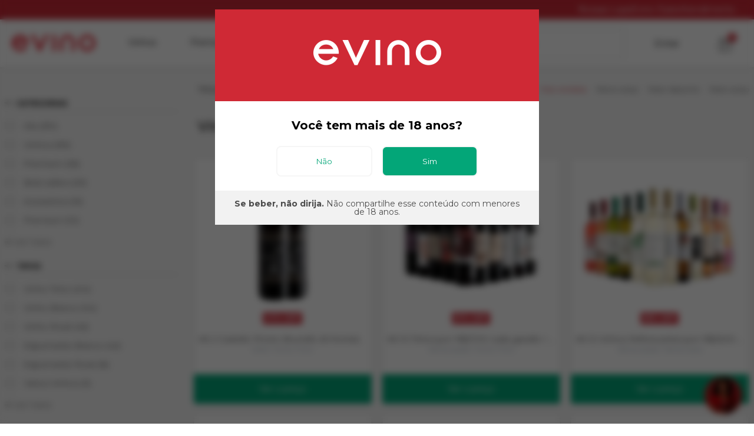

--- FILE ---
content_type: text/html; charset=utf-8
request_url: https://www.evino.com.br/vinhos/grecanico
body_size: 72924
content:

<!doctype html>
<html lang="pt-br">
  <head>
    <meta http-equiv="Content-Type" content="text/html; charset=utf-8">
    <meta name="viewport" content="width=device-width, user-scalable=no">
    <meta name="google-site-verification" content="pzt0EPO2tyHLuk8xVtwYI-SGmKKo3w57PNU6OoyP6GY" />
    <meta name="google-site-verification" content="e-DrbE3gv4C-V7kCy2MW_H-Pc-SmwSOyaz1ot9EUU4g" />
    <meta name="google-site-verification" content="_yEpT5NKYE8kgi9XohCqFBnZI8lvI0k7cDPKqCwJftc" />
    <meta name="traceparent" content="00-ce16faa0ac63e8bb83bc41c3078bf450-a1f302013ff22727-01" />
    <meta name="theme-color" content="#ed0e32">
    

    <!-- Placeholder for newrelic.getBrowserTimingHeader() replacement -->

    <title data-react-helmet="true">VINHOS: Don Simon, Portada, La Grupa e Mais | Evino</title>
    <script>
      
    </script>

    <meta data-react-helmet="true" property="og:type" content="product"/>
    <meta data-react-helmet="true" property="og:title" content="VINHOS: Don Simon, Portada, La Grupa e Mais | Evino"/>
    <meta data-react-helmet="true" property="og:description" content="Vinhos da melhor qualidade você encontra aqui! Só a Evino possui vinhos exclusivos pelos melhores preços. CONFIRA NOSSOS MELHORES VINHOS!"/>
    <meta data-react-helmet="true" property="og:image" content="//res.cloudinary.com/evino/image/upload/w_400,h_400,c_pad/v1/web/assets/logo/Evino_PNG_600px_Preto.png"/>
    <meta data-react-helmet="true" name="twitter:card" value="summary"/>
    <meta data-react-helmet="true" name="twitter:site" value="@evino"/>
    <meta data-react-helmet="true" name="description" content="Vinhos da melhor qualidade você encontra aqui! Só a Evino possui vinhos exclusivos pelos melhores preços. CONFIRA NOSSOS MELHORES VINHOS!"/>
    <meta data-react-helmet="true" name="keywords" content/>
    
    
    <link rel="dns-prefetch" href="https://www.google.com.br/" />
    <link rel="preconnect" href="https://www.google.com.br/" crossorigin />
  
    <link rel="dns-prefetch" href="https://res.cloudinary.com/" />
    <link rel="preconnect" href="https://res.cloudinary.com/" crossorigin />
  
    <link rel="dns-prefetch" href="https://fonts.gstatic.com/" />
    <link rel="preconnect" href="https://fonts.gstatic.com/" crossorigin />
  
    <link rel="dns-prefetch" href="https://api.biggylabs.com.br/" />
    <link rel="preconnect" href="https://api.biggylabs.com.br/" crossorigin />
  
    <link rel="dns-prefetch" href="https://play.google.com/" />
    <link rel="preconnect" href="https://play.google.com/" crossorigin />
  
    <link rel="dns-prefetch" href="https://www.evino.com.br/" />
    <link rel="preconnect" href="https://www.evino.com.br/" crossorigin />
  
    <link rel="dns-prefetch" href="https://fonts.googleapis.com/" />
    <link rel="preconnect" href="https://fonts.googleapis.com/" crossorigin />
  
    <link rel="dns-prefetch" href="https://cdn.evino.com.br/" />
    <link rel="preconnect" href="https://cdn.evino.com.br/" crossorigin />
  
    <link rel="dns-prefetch" href="https://scontent.cdninstagram.com/" />
    <link rel="preconnect" href="https://scontent.cdninstagram.com/" crossorigin />
  
    <link rel="dns-prefetch" href="https://newimgebit-a.akamaihd.net/" />
    <link rel="preconnect" href="https://newimgebit-a.akamaihd.net/" crossorigin />
  
    <link rel="dns-prefetch" href="https://www.googletagmanager.com/" />
    <link rel="preconnect" href="https://www.googletagmanager.com/" crossorigin />
  
    <link rel="dns-prefetch" href="https://www.google-analytics.com/" />
    <link rel="preconnect" href="https://www.google-analytics.com/" crossorigin />
  
    <link rel="dns-prefetch" href="https://connect.facebook.net/" />
    <link rel="preconnect" href="https://connect.facebook.net/" crossorigin />
  
    <link rel="dns-prefetch" href="https://static.ads-twitter.com/" />
    <link rel="preconnect" href="https://static.ads-twitter.com/" crossorigin />
  
    <link rel="dns-prefetch" href="https://tm.jsuol.com.br/" />
    <link rel="preconnect" href="https://tm.jsuol.com.br/" crossorigin />
  
    <link rel="dns-prefetch" href="https://static.zanox.com/" />
    <link rel="preconnect" href="https://static.zanox.com/" crossorigin />
  
    <link rel="dns-prefetch" href="https://static.biggylabs.com.br/" />
    <link rel="preconnect" href="https://static.biggylabs.com.br/" crossorigin />
  
    <link rel="dns-prefetch" href="https://intljs.rmtag.com/" />
    <link rel="preconnect" href="https://intljs.rmtag.com/" crossorigin />
  
    <link rel="dns-prefetch" href="https://static.hotjar.com/" />
    <link rel="preconnect" href="https://static.hotjar.com/" crossorigin />
  
    <link rel="dns-prefetch" href="https://donkey.evino.com.br/" />
    <link rel="preconnect" href="https://donkey.evino.com.br/" crossorigin />
  
    <link rel="dns-prefetch" href="https://cdn.navdmp.com/" />
    <link rel="preconnect" href="https://cdn.navdmp.com/" crossorigin />
  
    <link rel="dns-prefetch" href="https://sp.analytics.yahoo.com/" />
    <link rel="preconnect" href="https://sp.analytics.yahoo.com/" crossorigin />
  
    <link rel="dns-prefetch" href="https://pay.google.com/" />
    <link rel="preconnect" href="https://pay.google.com/" crossorigin />
  
    <link rel="dns-prefetch" href="https://apis.google.com/" />
    <link rel="preconnect" href="https://apis.google.com/" crossorigin />
  
    <link rel="dns-prefetch" href="https://script.hotjar.com/" />
    <link rel="preconnect" href="https://script.hotjar.com/" crossorigin />
  
    <link rel="dns-prefetch" href="https://api.zanox.com/" />
    <link rel="preconnect" href="https://api.zanox.com/" crossorigin />
  
    <link rel="dns-prefetch" href="https://tm.uol.com.br/" />
    <link rel="preconnect" href="https://tm.uol.com.br/" crossorigin />
  
    <link rel="dns-prefetch" href="https://t.dynad.net/" />
    <link rel="preconnect" href="https://t.dynad.net/" crossorigin />
  
    <link rel="dns-prefetch" href="https://pubads.g.doubleclick.net/" />
    <link rel="preconnect" href="https://pubads.g.doubleclick.net/" crossorigin />
  
    <link rel="dns-prefetch" href="https://c.t.tailtarget.com/" />
    <link rel="preconnect" href="https://c.t.tailtarget.com/" crossorigin />
  
    <link rel="dns-prefetch" href="https://consent.linksynergy.com/" />
    <link rel="preconnect" href="https://consent.linksynergy.com/" crossorigin />
  
    <link rel="dns-prefetch" href="https://consent.nxtck.com/" />
    <link rel="preconnect" href="https://consent.nxtck.com/" crossorigin />
  
    <link rel="dns-prefetch" href="https://consent.mediaforge.com/" />
    <link rel="preconnect" href="https://consent.mediaforge.com/" crossorigin />
  
    <link rel="dns-prefetch" href="https://consent.jrs5.com/" />
    <link rel="preconnect" href="https://consent.jrs5.com/" crossorigin />
  
    <link rel="dns-prefetch" href="https://consent.dc-storm.com/" />
    <link rel="preconnect" href="https://consent.dc-storm.com/" crossorigin />
  
    <link rel="dns-prefetch" href="https://ct1.ra.linksynergy.com/" />
    <link rel="preconnect" href="https://ct1.ra.linksynergy.com/" crossorigin />
  
    <link rel="dns-prefetch" href="https://nyt2.dc-storm.com/" />
    <link rel="preconnect" href="https://nyt2.dc-storm.com/" crossorigin />
  
    <link rel="dns-prefetch" href="https://t.co/" />
    <link rel="preconnect" href="https://t.co/" crossorigin />
  
    <link rel="dns-prefetch" href="https://www.facebook.com/" />
    <link rel="preconnect" href="https://www.facebook.com/" crossorigin />
  
    <link rel="dns-prefetch" href="https://vars.hotjar.com/" />
    <link rel="preconnect" href="https://vars.hotjar.com/" crossorigin />
  
    <link rel="dns-prefetch" href="https://staticxx.facebook.com/" />
    <link rel="preconnect" href="https://staticxx.facebook.com/" crossorigin />
  
    <link rel="dns-prefetch" href="https://s.dynad.net/" />
    <link rel="preconnect" href="https://s.dynad.net/" crossorigin />
  
    <link rel="dns-prefetch" href="https://www.gstatic.com/" />
    <link rel="preconnect" href="https://www.gstatic.com/" crossorigin />
  
    <link rel="dns-prefetch" href="https://cx.atdmt.com/" />
    <link rel="preconnect" href="https://cx.atdmt.com/" crossorigin />
  
    <link rel="dns-prefetch" href="https://accounts.google.com/" />
    <link rel="preconnect" href="https://accounts.google.com/" crossorigin />
  
    <link rel="dns-prefetch" href="https://ssl.gstatic.com/" />
    <link rel="preconnect" href="https://ssl.gstatic.com/" crossorigin />
  
    <link rel="dns-prefetch" href="https://play.google.com/" />
    <link rel="preconnect" href="https://play.google.com/" crossorigin />
  
    <link rel="dns-prefetch" href="https://metrics.dynad.net/" />
    <link rel="preconnect" href="https://metrics.dynad.net/" crossorigin />
  
    <link rel="dns-prefetch" href="https://rtgpix.com/" />
    <link rel="preconnect" href="https://rtgpix.com/" crossorigin />
  
    <link rel="dns-prefetch" href="https://tracker.bt.uol.com.br/" />
    <link rel="preconnect" href="https://tracker.bt.uol.com.br/" crossorigin />
  
    <link rel="dns-prefetch" href="https://analytics.twitter.com/" />
    <link rel="preconnect" href="https://analytics.twitter.com/" crossorigin />
  
    <link rel="dns-prefetch" href="https://cdn.onesignal.com/" />
    <link rel="preconnect" href="https://cdn.onesignal.com/" crossorigin />
  
    <link rel="dns-prefetch" href="https://selo.siteblindado.com/" />
    <link rel="preconnect" href="https://selo.siteblindado.com/" crossorigin />
  
    <link rel="dns-prefetch" href="https://bam.nr-data.net/" />
    <link rel="preconnect" href="https://bam.nr-data.net/" crossorigin />
  
    <link rel="dns-prefetch" href="https://api.siteblindado.com/" />
    <link rel="preconnect" href="https://api.siteblindado.com/" crossorigin />
  
    <link rel="dns-prefetch" href="https://onesignal.com/" />
    <link rel="preconnect" href="https://onesignal.com/" crossorigin />
  
    <link rel="dns-prefetch" href="https://cdnjs.cloudflare.com/" />
    <link rel="preconnect" href="https://cdnjs.cloudflare.com/" crossorigin />
  
    <link rel="dns-prefetch" href="https://analytics.rtgpix.com/" />
    <link rel="preconnect" href="https://analytics.rtgpix.com/" crossorigin />
  
    <link data-react-helmet="true" rel="canonical" href="https://www.evino.com.br/vinhos/grecanico"/>
    

    <link
      href="https://fonts.googleapis.com/css?family=Montserrat:300,400,500,600,700,900&display=swap"
      rel="stylesheet"
    />

    <style data-styled="true" data-styled-version="5.3.11">.cuBvrE{display:-webkit-inline-box;display:-webkit-inline-flex;display:-ms-inline-flexbox;display:inline-flex;-webkit-align-items:center;-webkit-box-align:center;-ms-flex-align:center;align-items:center;-webkit-box-pack:center;-webkit-justify-content:center;-ms-flex-pack:center;justify-content:center;max-width:300px;width:100%;background-color:#03a678;border-width:1px;border-style:solid;border-color:#03a678;border-radius:4px;color:#fff;font-size:14px;font-weight:400;line-height:14px;outline:0;padding:5px 15px;text-align:center;-webkit-text-decoration:none;text-decoration:none;cursor:pointer;box-sizing:border-box;-webkit-transition-duration:0.3s;transition-duration:0.3s;-webkit-transition-timing-function:ease-out;transition-timing-function:ease-out;-webkit-transition-property:background-color,border-color,color;transition-property:background-color,border-color,color;min-height:30px;max-width:100%;background-color:transparent;color:#03a678;}/*!sc*/
.cuBvrE:hover,.cuBvrE:focus{background:#088A66;border-color:#088A66;color:#fff;}/*!sc*/
.dxTLDb{display:-webkit-inline-box;display:-webkit-inline-flex;display:-ms-inline-flexbox;display:inline-flex;-webkit-align-items:center;-webkit-box-align:center;-ms-flex-align:center;align-items:center;-webkit-box-pack:center;-webkit-justify-content:center;-ms-flex-pack:center;justify-content:center;max-width:300px;width:100%;background-color:#03a678;border-width:1px;border-style:solid;border-color:#03a678;border-radius:4px;color:#fff;font-size:14px;font-weight:400;line-height:14px;outline:0;padding:5px 15px;text-align:center;-webkit-text-decoration:none;text-decoration:none;cursor:pointer;box-sizing:border-box;-webkit-transition-duration:0.3s;transition-duration:0.3s;-webkit-transition-timing-function:ease-out;transition-timing-function:ease-out;-webkit-transition-property:background-color,border-color,color;transition-property:background-color,border-color,color;min-height:30px;max-width:100%;}/*!sc*/
.dxTLDb:hover,.dxTLDb:focus{background:#088A66;border-color:#088A66;color:#fff;}/*!sc*/
.stCGt{display:-webkit-inline-box;display:-webkit-inline-flex;display:-ms-inline-flexbox;display:inline-flex;-webkit-align-items:center;-webkit-box-align:center;-ms-flex-align:center;align-items:center;-webkit-box-pack:center;-webkit-justify-content:center;-ms-flex-pack:center;justify-content:center;max-width:300px;width:100%;background-color:#03a678;border-width:1px;border-style:solid;border-color:#03a678;border-radius:4px;color:#fff;font-size:14px;font-weight:400;line-height:14px;outline:0;padding:5px 15px;text-align:center;-webkit-text-decoration:none;text-decoration:none;cursor:pointer;box-sizing:border-box;-webkit-transition-duration:0.3s;transition-duration:0.3s;-webkit-transition-timing-function:ease-out;transition-timing-function:ease-out;-webkit-transition-property:background-color,border-color,color;transition-property:background-color,border-color,color;min-height:50px;max-width:100%;}/*!sc*/
.stCGt:hover,.stCGt:focus{background:#088A66;border-color:#088A66;color:#fff;}/*!sc*/
.gPPKJs{display:-webkit-inline-box;display:-webkit-inline-flex;display:-ms-inline-flexbox;display:inline-flex;-webkit-align-items:center;-webkit-box-align:center;-ms-flex-align:center;align-items:center;-webkit-box-pack:center;-webkit-justify-content:center;-ms-flex-pack:center;justify-content:center;max-width:300px;width:100%;background-color:#03a678;border-width:1px;border-style:solid;border-color:#03a678;border-radius:4px;color:#fff;font-size:14px;font-weight:400;line-height:14px;outline:0;padding:5px 15px;text-align:center;-webkit-text-decoration:none;text-decoration:none;cursor:pointer;box-sizing:border-box;-webkit-transition-duration:0.3s;transition-duration:0.3s;-webkit-transition-timing-function:ease-out;transition-timing-function:ease-out;-webkit-transition-property:background-color,border-color,color;transition-property:background-color,border-color,color;min-height:50px;background-color:transparent;color:#03a678;}/*!sc*/
.gPPKJs:hover,.gPPKJs:focus{background:#088A66;border-color:#088A66;color:#fff;}/*!sc*/
data-styled.g1[id="sc-aXZVg"]{content:"cuBvrE,dxTLDb,stCGt,gPPKJs,"}/*!sc*/
.sSlsR{display:inline-block;box-sizing:border-box;background-color:#1f1b4e;border-radius:4px;color:#fff;font-family:Montserrat;font-size:12px;font-weight:700;line-height:14px;padding:3px 5px;text-rendering:optimizeLegibility;text-transform:uppercase;-webkit-font-smoothing:antialiased;-moz-osx-font-smoothing:grayscale;-webkit-user-select:none;-moz-user-select:none;-ms-user-select:none;user-select:none;}/*!sc*/
@media screen and (min-width:768px){.sSlsR{font-size:14px;padding:5px 7px;}}/*!sc*/
data-styled.g3[id="sc-eqUAAy"]{content:"sSlsR,"}/*!sc*/
.cjHNSB{font-size:14px;font-weight:300;padding:8px 16px;color:#fff;border-radius:4px;position:absolute;min-width:255px;max-width:300px;text-align:center;-webkit-animation:jgQpwH .2s ease-in;animation:jgQpwH .2s ease-in;display:none;top:calc(100% + 12px);right:5px;background-color:#03a678;}/*!sc*/
.cjHNSB::after{border-color:#03a678;}/*!sc*/
.cjHNSB::after{content:'';border-left:12px solid transparent !important;border-right:12px solid transparent !important;border-top:9px solid;width:0;position:absolute;right:20px;top:-9px;border-top:0;border-bottom:9px solid;border-color:#03a678;}/*!sc*/
data-styled.g4[id="sc-fqkvVR"]{content:"cjHNSB,"}/*!sc*/
.bKOGhF{width:100%;margin:0 auto;box-sizing:border-box;-webkit-transition:0.3s ease-out;transition:0.3s ease-out;padding-left:8px;padding-right:8px;}/*!sc*/
@media (min-width:768px){.bKOGhF{max-width:768px;}}/*!sc*/
@media (min-width:1024px){.bKOGhF{max-width:1024px;}}/*!sc*/
@media (min-width:1280px){.bKOGhF{max-width:1280px;}}/*!sc*/
@media (min-width:1440px){.bKOGhF{max-width:1440px;}}/*!sc*/
.biClJv{width:100%;margin:0 auto;box-sizing:border-box;-webkit-transition:0.3s ease-out;transition:0.3s ease-out;padding-left:8px;padding-right:8px;max-width:100%;}/*!sc*/
@media (min-width:768px){.biClJv{max-width:768px;}}/*!sc*/
@media (min-width:1024px){.biClJv{max-width:1024px;}}/*!sc*/
@media (min-width:1280px){.biClJv{max-width:1280px;}}/*!sc*/
@media (min-width:1440px){.biClJv{max-width:1440px;}}/*!sc*/
data-styled.g6[id="sc-iGgWBj"]{content:"bKOGhF,biClJv,"}/*!sc*/
.kiAKmv{display:-webkit-box;display:-webkit-flex;display:-ms-flexbox;display:flex;box-sizing:border-box;-webkit-flex-flow:row wrap;-ms-flex-flow:row wrap;flex-flow:row wrap;-webkit-align-items:center;-webkit-box-align:center;-ms-flex-align:center;align-items:center;margin-left:-8px;margin-right:-8px;}/*!sc*/
.gkovDa{display:-webkit-box;display:-webkit-flex;display:-ms-flexbox;display:flex;box-sizing:border-box;-webkit-flex-flow:row wrap;-ms-flex-flow:row wrap;flex-flow:row wrap;-webkit-align-items:flex-start;-webkit-box-align:flex-start;-ms-flex-align:flex-start;align-items:flex-start;margin-left:-8px;margin-right:-8px;}/*!sc*/
.dfCDbP{display:-webkit-box;display:-webkit-flex;display:-ms-flexbox;display:flex;box-sizing:border-box;-webkit-flex-flow:row wrap;-ms-flex-flow:row wrap;flex-flow:row wrap;-webkit-align-items:center;-webkit-box-align:center;-ms-flex-align:center;align-items:center;margin-left:-8px;margin-right:-8px;-webkit-box-pack:justify;-webkit-justify-content:space-between;-ms-flex-pack:justify;justify-content:space-between;}/*!sc*/
data-styled.g7[id="sc-gsFSXq"]{content:"kiAKmv,gkovDa,dfCDbP,"}/*!sc*/
.hgMzER{width:24.990000000000002%;margin-left:0%;max-width:100%;padding-left:8px;padding-right:8px;box-sizing:border-box;-webkit-align-self:auto;-ms-flex-item-align:auto;align-self:auto;}/*!sc*/
@media (min-width:768px){}/*!sc*/
@media (min-width:1024px){.hgMzER{-webkit-flex:0 0 83.33%;-ms-flex:0 0 83.33%;flex:0 0 83.33%;max-width:83.33%;}}/*!sc*/
@media (min-width:1280px){}/*!sc*/
@media (min-width:1440px){}/*!sc*/
.idHzdE{width:74.97%;margin-left:0%;max-width:100%;padding-left:8px;padding-right:8px;box-sizing:border-box;-webkit-align-self:auto;-ms-flex-item-align:auto;align-self:auto;}/*!sc*/
@media (min-width:768px){}/*!sc*/
@media (min-width:1024px){}/*!sc*/
@media (min-width:1280px){.idHzdE{-webkit-flex:0 0 66.664%;-ms-flex:0 0 66.664%;flex:0 0 66.664%;max-width:66.664%;}}/*!sc*/
@media (min-width:1440px){}/*!sc*/
.iSxRbn{width:24.990000000000002%;margin-left:0%;max-width:100%;padding-left:8px;padding-right:8px;box-sizing:border-box;-webkit-align-self:auto;-ms-flex-item-align:auto;align-self:auto;}/*!sc*/
@media (min-width:768px){}/*!sc*/
@media (min-width:1024px){}/*!sc*/
@media (min-width:1280px){}/*!sc*/
@media (min-width:1440px){}/*!sc*/
.fqtYCX{width:66.64%;margin-left:8.33%;max-width:100%;padding-left:8px;padding-right:8px;box-sizing:border-box;-webkit-align-self:auto;-ms-flex-item-align:auto;align-self:auto;}/*!sc*/
@media (min-width:768px){}/*!sc*/
@media (min-width:1024px){}/*!sc*/
@media (min-width:1280px){}/*!sc*/
@media (min-width:1440px){}/*!sc*/
.cQVEVw{width:16.66%;margin-left:0%;max-width:100%;padding-left:8px;padding-right:8px;box-sizing:border-box;-webkit-align-self:auto;-ms-flex-item-align:auto;align-self:auto;}/*!sc*/
@media (min-width:768px){}/*!sc*/
@media (min-width:1024px){}/*!sc*/
@media (min-width:1280px){}/*!sc*/
@media (min-width:1440px){}/*!sc*/
.eIfsYb{width:99.96000000000001%;margin-left:0%;max-width:100%;padding-left:8px;padding-right:8px;box-sizing:border-box;-webkit-align-self:auto;-ms-flex-item-align:auto;align-self:auto;}/*!sc*/
@media (min-width:768px){}/*!sc*/
@media (min-width:1024px){.eIfsYb{-webkit-flex:0 0 24.999000000000002%;-ms-flex:0 0 24.999000000000002%;flex:0 0 24.999000000000002%;max-width:24.999000000000002%;}}/*!sc*/
@media (min-width:1280px){}/*!sc*/
@media (min-width:1440px){}/*!sc*/
.cWhkwf{width:49.980000000000004%;margin-left:0%;max-width:100%;padding-left:8px;padding-right:8px;box-sizing:border-box;-webkit-align-self:auto;-ms-flex-item-align:auto;align-self:auto;}/*!sc*/
@media (min-width:768px){}/*!sc*/
@media (min-width:1024px){}/*!sc*/
@media (min-width:1280px){}/*!sc*/
@media (min-width:1440px){}/*!sc*/
.cirpUJ{width:99.96000000000001%;margin-left:0%;max-width:100%;padding-left:8px;padding-right:8px;box-sizing:border-box;-webkit-align-self:auto;-ms-flex-item-align:auto;align-self:auto;}/*!sc*/
@media (min-width:768px){}/*!sc*/
@media (min-width:1024px){}/*!sc*/
@media (min-width:1280px){}/*!sc*/
@media (min-width:1440px){}/*!sc*/
.lehpuj{width:99.96000000000001%;margin-left:0%;max-width:100%;padding-left:8px;padding-right:8px;box-sizing:border-box;-webkit-align-self:auto;-ms-flex-item-align:auto;align-self:auto;}/*!sc*/
@media (min-width:768px){}/*!sc*/
@media (min-width:1024px){.lehpuj{-webkit-flex:0 0 74.997%;-ms-flex:0 0 74.997%;flex:0 0 74.997%;max-width:74.997%;}}/*!sc*/
@media (min-width:1280px){}/*!sc*/
@media (min-width:1440px){}/*!sc*/
.kERATz{width:49.980000000000004%;margin-left:0%;max-width:100%;padding-left:8px;padding-right:8px;box-sizing:border-box;-webkit-align-self:auto;-ms-flex-item-align:auto;align-self:auto;}/*!sc*/
@media (min-width:768px){.kERATz{-webkit-flex:0 0 33.332%;-ms-flex:0 0 33.332%;flex:0 0 33.332%;max-width:33.332%;}}/*!sc*/
@media (min-width:1024px){.kERATz{-webkit-flex:0 0 24.999000000000002%;-ms-flex:0 0 24.999000000000002%;flex:0 0 24.999000000000002%;max-width:24.999000000000002%;}}/*!sc*/
@media (min-width:1280px){}/*!sc*/
@media (min-width:1440px){}/*!sc*/
.hsqGen{width:49.980000000000004%;margin-left:0%;max-width:100%;padding-left:8px;padding-right:8px;box-sizing:border-box;-webkit-align-self:auto;-ms-flex-item-align:auto;align-self:auto;}/*!sc*/
@media (min-width:768px){.hsqGen{-webkit-flex:0 0 66.664%;-ms-flex:0 0 66.664%;flex:0 0 66.664%;max-width:66.664%;}}/*!sc*/
@media (min-width:1024px){.hsqGen{-webkit-flex:0 0 74.997%;-ms-flex:0 0 74.997%;flex:0 0 74.997%;max-width:74.997%;}}/*!sc*/
@media (min-width:1280px){}/*!sc*/
@media (min-width:1440px){}/*!sc*/
.cKkLuR{width:99.96000000000001%;margin-left:0%;max-width:100%;padding-left:8px;padding-right:8px;box-sizing:border-box;-webkit-align-self:stretch;-ms-flex-item-align:stretch;align-self:stretch;}/*!sc*/
@media (min-width:768px){.cKkLuR{-webkit-flex:0 0 49.998000000000005%;-ms-flex:0 0 49.998000000000005%;flex:0 0 49.998000000000005%;max-width:49.998000000000005%;}}/*!sc*/
@media (min-width:1024px){.cKkLuR{-webkit-flex:0 0 33.332%;-ms-flex:0 0 33.332%;flex:0 0 33.332%;max-width:33.332%;}}/*!sc*/
@media (min-width:1280px){}/*!sc*/
@media (min-width:1440px){}/*!sc*/
.hjAIvF{width:41.65%;margin-left:0%;max-width:100%;padding-left:8px;padding-right:8px;box-sizing:border-box;-webkit-align-self:auto;-ms-flex-item-align:auto;align-self:auto;}/*!sc*/
@media (min-width:768px){}/*!sc*/
@media (min-width:1024px){}/*!sc*/
@media (min-width:1280px){}/*!sc*/
@media (min-width:1440px){}/*!sc*/
.gjpNo{width:58.31%;margin-left:0%;max-width:100%;padding-left:8px;padding-right:8px;box-sizing:border-box;-webkit-align-self:auto;-ms-flex-item-align:auto;align-self:auto;}/*!sc*/
@media (min-width:768px){}/*!sc*/
@media (min-width:1024px){}/*!sc*/
@media (min-width:1280px){}/*!sc*/
@media (min-width:1440px){}/*!sc*/
.BMSYd{width:99.96000000000001%;margin-left:0%;max-width:100%;padding-left:8px;padding-right:8px;box-sizing:border-box;-webkit-align-self:auto;-ms-flex-item-align:auto;align-self:auto;}/*!sc*/
@media (min-width:768px){.BMSYd{-webkit-flex:0 0 99.99600000000001%;-ms-flex:0 0 99.99600000000001%;flex:0 0 99.99600000000001%;max-width:99.99600000000001%;}}/*!sc*/
@media (min-width:1024px){.BMSYd{-webkit-flex:0 0 19.9992%;-ms-flex:0 0 19.9992%;flex:0 0 19.9992%;max-width:19.9992%;}}/*!sc*/
@media (min-width:1280px){}/*!sc*/
@media (min-width:1440px){}/*!sc*/
.fwdglp{width:99.96000000000001%;margin-left:0%;max-width:100%;padding-left:8px;padding-right:8px;box-sizing:border-box;-webkit-align-self:auto;-ms-flex-item-align:auto;align-self:auto;}/*!sc*/
@media (min-width:768px){.fwdglp{-webkit-flex:0 0 99.99600000000001%;-ms-flex:0 0 99.99600000000001%;flex:0 0 99.99600000000001%;max-width:99.99600000000001%;}}/*!sc*/
@media (min-width:1024px){.fwdglp{-webkit-flex:0 0 16.666%;-ms-flex:0 0 16.666%;flex:0 0 16.666%;max-width:16.666%;}}/*!sc*/
@media (min-width:1280px){}/*!sc*/
@media (min-width:1440px){}/*!sc*/
.bqQqCz{width:99.96000000000001%;margin-left:0%;max-width:100%;padding-left:8px;padding-right:8px;box-sizing:border-box;-webkit-align-self:auto;-ms-flex-item-align:auto;align-self:auto;}/*!sc*/
@media (min-width:768px){.bqQqCz{-webkit-flex:0 0 41.665%;-ms-flex:0 0 41.665%;flex:0 0 41.665%;max-width:41.665%;}}/*!sc*/
@media (min-width:1024px){}/*!sc*/
@media (min-width:1280px){}/*!sc*/
@media (min-width:1440px){}/*!sc*/
.cplrUH{width:99.96000000000001%;margin-left:0%;max-width:100%;padding-left:8px;padding-right:8px;box-sizing:border-box;-webkit-align-self:auto;-ms-flex-item-align:auto;align-self:auto;}/*!sc*/
@media (min-width:768px){.cplrUH{-webkit-flex:0 0 58.331%;-ms-flex:0 0 58.331%;flex:0 0 58.331%;max-width:58.331%;}}/*!sc*/
@media (min-width:1024px){}/*!sc*/
@media (min-width:1280px){}/*!sc*/
@media (min-width:1440px){}/*!sc*/
.gDKKiQ{width:91.63%;margin-left:0%;max-width:100%;padding-left:8px;padding-right:8px;box-sizing:border-box;-webkit-align-self:auto;-ms-flex-item-align:auto;align-self:auto;}/*!sc*/
@media (min-width:768px){.gDKKiQ{-webkit-flex:0 0 41.665%;-ms-flex:0 0 41.665%;flex:0 0 41.665%;max-width:41.665%;}}/*!sc*/
@media (min-width:1024px){.gDKKiQ{-webkit-flex:0 0 41.665%;-ms-flex:0 0 41.665%;flex:0 0 41.665%;max-width:41.665%;}}/*!sc*/
@media (min-width:1280px){.gDKKiQ{-webkit-flex:0 0 41.665%;-ms-flex:0 0 41.665%;flex:0 0 41.665%;max-width:41.665%;}}/*!sc*/
@media (min-width:1440px){}/*!sc*/
.dUThcX{width:99.96000000000001%;margin-left:0%;max-width:100%;padding-left:8px;padding-right:8px;box-sizing:border-box;-webkit-align-self:auto;-ms-flex-item-align:auto;align-self:auto;}/*!sc*/
@media (min-width:768px){.dUThcX{-webkit-flex:0 0 33.332%;-ms-flex:0 0 33.332%;flex:0 0 33.332%;max-width:33.332%;}}/*!sc*/
@media (min-width:1024px){.dUThcX{-webkit-flex:0 0 24.999000000000002%;-ms-flex:0 0 24.999000000000002%;flex:0 0 24.999000000000002%;max-width:24.999000000000002%;}}/*!sc*/
@media (min-width:1280px){.dUThcX{-webkit-flex:0 0 33.332%;-ms-flex:0 0 33.332%;flex:0 0 33.332%;max-width:33.332%;}}/*!sc*/
@media (min-width:1440px){}/*!sc*/
.eHgUQH{width:99.96000000000001%;margin-left:0%;max-width:100%;padding-left:8px;padding-right:8px;box-sizing:border-box;-webkit-align-self:auto;-ms-flex-item-align:auto;align-self:auto;}/*!sc*/
@media (min-width:768px){.eHgUQH{-webkit-flex:0 0 24.999000000000002%;-ms-flex:0 0 24.999000000000002%;flex:0 0 24.999000000000002%;max-width:24.999000000000002%;}}/*!sc*/
@media (min-width:1024px){.eHgUQH{-webkit-flex:0 0 33.332%;-ms-flex:0 0 33.332%;flex:0 0 33.332%;max-width:33.332%;}}/*!sc*/
@media (min-width:1280px){.eHgUQH{-webkit-flex:0 0 24.999000000000002%;-ms-flex:0 0 24.999000000000002%;flex:0 0 24.999000000000002%;max-width:24.999000000000002%;}}/*!sc*/
@media (min-width:1440px){}/*!sc*/
data-styled.g8[id="sc-kAyceB"]{content:"hgMzER,idHzdE,iSxRbn,fqtYCX,cQVEVw,eIfsYb,cWhkwf,cirpUJ,lehpuj,kERATz,hsqGen,cKkLuR,hjAIvF,gjpNo,BMSYd,fwdglp,bqQqCz,cplrUH,gDKKiQ,dUThcX,eHgUQH,"}/*!sc*/
.ejYBXU{font-size:14px;font-weight:400;line-height:normal;color:#1C1C1C;margin:0;padding-bottom:8px;}/*!sc*/
data-styled.g10[id="sc-jXbUNg"]{content:"ejYBXU,"}/*!sc*/
.jJTkJe{font-size:12px;font-weight:400;line-height:normal;color:#696969;margin:0;}/*!sc*/
data-styled.g11[id="sc-dhKdcB"]{content:"jJTkJe,"}/*!sc*/
.eOevwd{font-size:20px;font-weight:400;padding:32px 0;margin:0;display:block;color:#1C1C1C;}/*!sc*/
data-styled.g12[id="sc-kpDqfm"]{content:"eOevwd,"}/*!sc*/
.egMrbj{height:auto;background-color:#CE2A36;color:#FFFFFF;display:grid;grid-template-columns:1fr 1fr 1fr;padding:8px 32px;-webkit-box-pack:justify;-webkit-justify-content:space-between;-ms-flex-pack:justify;justify-content:space-between;-webkit-align-items:center;-webkit-box-align:center;-ms-flex-align:center;align-items:center;-webkit-align-self:stretch;-ms-flex-item-align:stretch;align-self:stretch;white-space:nowrap;-webkit-align-content:center;-ms-flex-line-pack:center;align-content:center;position:fixed;width:100%;z-index:2;}/*!sc*/
.egMrbj > *{font-size:0.875rem;font-weight:400;line-height:17.5px;}/*!sc*/
.egMrbj > :nth-child(2){justify-self:center;-webkit-align-self:center;-ms-flex-item-align:center;align-self:center;}/*!sc*/
.egMrbj > :nth-child(3){justify-self:end;}/*!sc*/
@media screen and (max-width:1024px){.egMrbj{height:10px;overflow:hidden;padding:0;grid-template-columns:1fr;}.egMrbj > *{visibility:hidden;}}/*!sc*/
data-styled.g75[id="sc-gFVvzn"]{content:"egMrbj,"}/*!sc*/
.cBlNee{display:-webkit-box;display:-webkit-flex;display:-ms-flexbox;display:flex;gap:30px;}/*!sc*/
.cBlNee > *{margin:0;padding:0;border:none;font:inherit;color:inherit;background:none;cursor:pointer;font-size:0.875rem;font-weight:400;line-height:17.5px;-webkit-letter-spacing:-0.0025em;-moz-letter-spacing:-0.0025em;-ms-letter-spacing:-0.0025em;letter-spacing:-0.0025em;text-align:left;}/*!sc*/
data-styled.g77[id="sc-iMWBiJ"]{content:"cBlNee,"}/*!sc*/
@-webkit-keyframes jgQpwH{from{opacity:0;}to{opacity:1;}}/*!sc*/
@keyframes jgQpwH{from{opacity:0;}to{opacity:1;}}/*!sc*/
data-styled.g163[id="sc-keyframes-jgQpwH"]{content:"jgQpwH,"}/*!sc*/
</style>
    <link href="https://cdn.evino.com.br/main.934eb073e49b210df0fe.css.gz" rel="stylesheet">
    
            <link
              rel="stylesheet"
              type="text/css"
              charset="UTF-8"
              href="https://cdnjs.cloudflare.com/ajax/libs/slick-carousel/1.6.0/slick.min.css"
            />
            <link
              rel="stylesheet"
              type="text/css"
              href="https://cdnjs.cloudflare.com/ajax/libs/slick-carousel/1.6.0/slick-theme.min.css"
            />
    <link rel="manifest" href="/manifest.json">
    <script data-react-helmet="true" type="text/javascript">
            var TC = {"event":"PageView","locationId":"catalog.index","tannatPageCategory":"Catalog","banners":null,"impressions":{"general":[{"campaigns":[],"sku":"0281451","name":"Kit 2 Castello Finoto Brunello di Montalcino DOCG ","scarcityQuantity":null,"validForSale":true,"quantity":99,"maxQuantityInCart":99,"url":"kit-2-castello-finoto-0281451.html","expiration":null,"prices":{"recommended":119980,"sale":64022,"subscriber":null},"discounts":{"sale":47,"subscriber":null},"prizesAndMedals":null,"producer":{"region":"","country":"Itália"},"exclusiveStore":[],"attributeSet":"Other","type":"Vinho Tinto","grapeList":"","countries":[{"name":"Itália"}],"isBundle":true},{"campaigns":[{"campaign_id":61459,"tag_color":"#1f1b4e","tag_title":"FRETE GRÁTIS"}],"sku":"0288401","name":"Kit 10 Tintos por R$27,90 cada garrafa + Frete Grátis*","scarcityQuantity":null,"validForSale":true,"quantity":99,"maxQuantityInCart":99,"url":"kit-10-tintos-fg-0288401.html","expiration":null,"prices":{"recommended":64400,"sale":27900,"subscriber":null},"discounts":{"sale":57,"subscriber":null},"prizesAndMedals":null,"producer":{"region":"","country":"Vários países"},"exclusiveStore":[],"attributeSet":"Other","type":"Vinho Tinto","grapeList":"","countries":[{"name":"Vários países"}],"isBundle":true},{"campaigns":[],"sku":"0288111","name":"Kit 12 Vinhos Refrescantes por R$25,90 cada garrafa*","scarcityQuantity":null,"validForSale":true,"quantity":99,"maxQuantityInCart":99,"url":"kit-12-vinhos-refrescantes-0288111.html","expiration":null,"prices":{"recommended":75880,"sale":31080,"subscriber":null},"discounts":{"sale":59,"subscriber":null},"prizesAndMedals":null,"producer":{"region":"","country":"Vários países"},"exclusiveStore":[],"attributeSet":"Other","type":"Vários tipos","grapeList":"","countries":[{"name":"Vários países"}],"isBundle":true},{"campaigns":[],"sku":"0288281","name":"Kit Vinhos Brancos | 6 garrafas por R$26,90 cada","scarcityQuantity":null,"validForSale":true,"quantity":99,"maxQuantityInCart":99,"url":"kit-vinhos-brancos-6-garrafas-0288281.html","expiration":null,"prices":{"recommended":37940,"sale":16140,"subscriber":null},"discounts":{"sale":57,"subscriber":null},"prizesAndMedals":null,"producer":{"region":"","country":"Vários países"},"exclusiveStore":[],"attributeSet":"Other","type":"Vinho Branco","grapeList":"","countries":[{"name":"Vários países"}],"isBundle":true},{"campaigns":[],"sku":"0288131","name":"Kit Cabernet Sauvignon | 6 garrafas por R$26,90 cada","scarcityQuantity":null,"validForSale":true,"quantity":99,"maxQuantityInCart":99,"url":"kit-cabernet-sauvignon-0288131.html","expiration":null,"prices":{"recommended":37940,"sale":16140,"subscriber":null},"discounts":{"sale":57,"subscriber":null},"prizesAndMedals":null,"producer":{"region":"","country":"Chile"},"exclusiveStore":[],"attributeSet":"Other","type":"Vinho Tinto","grapeList":"","countries":[{"name":"Chile"}],"isBundle":true},{"campaigns":[],"sku":"0288151","name":"Kit 3 Viñapeña Airén + 3 Don Simon Selección Blanco por R$25,90 cada garrafa*","scarcityQuantity":null,"validForSale":true,"quantity":99,"maxQuantityInCart":99,"url":"kit-don-simon-e-vin-pena-airen-0288151.html","expiration":null,"prices":{"recommended":35940,"sale":15540,"subscriber":null},"discounts":{"sale":57,"subscriber":null},"prizesAndMedals":null,"producer":{"region":"","country":"Espanha"},"exclusiveStore":[],"attributeSet":"Other","type":"Vinho Branco","grapeList":"","countries":[{"name":"Espanha"}],"isBundle":true},{"campaigns":[],"sku":"0272581","name":"Kit 3 Vinhos Rosés + Bolsa Exclusiva","scarcityQuantity":null,"validForSale":true,"quantity":99,"maxQuantityInCart":99,"url":"kit-3-vinhos-roses-bolsa-termica-0272581.html","expiration":null,"prices":{"recommended":27960,"sale":13060,"subscriber":null},"discounts":{"sale":53,"subscriber":null},"prizesAndMedals":null,"producer":{"region":"","country":"Vários países"},"exclusiveStore":[],"attributeSet":"Other","type":"Vários tipos","grapeList":"","countries":[{"name":"Vários países"}],"isBundle":true},{"campaigns":[],"sku":"0286271","name":"Kit 6 Selection 92 Reserva Cabernet Sauvignon Valle Central","scarcityQuantity":null,"validForSale":true,"quantity":99,"maxQuantityInCart":99,"url":"kit-6-selection-92-reserva-cabernet-sauvignon-0286271.html","expiration":null,"prices":{"recommended":35940,"sale":16140,"subscriber":null},"discounts":{"sale":55,"subscriber":null},"prizesAndMedals":null,"producer":{"region":"","country":"Chile"},"exclusiveStore":[],"attributeSet":"Other","type":"Vinho Tinto","grapeList":"","countries":[{"name":"Chile"}],"isBundle":true},{"campaigns":[],"sku":"0288261","name":"Kit 10 Vinhos por R$29,90 cada garrafa + Bolsa Exclusiva Grátis","scarcityQuantity":null,"validForSale":true,"quantity":99,"maxQuantityInCart":99,"url":"kit-10-vinhos-por-29-90-cada-bolsa-exclusiva-0288261.html","expiration":null,"prices":{"recommended":70390,"sale":29900,"subscriber":null},"discounts":{"sale":58,"subscriber":null},"prizesAndMedals":null,"producer":{"region":"","country":"Vários países"},"exclusiveStore":[],"attributeSet":"Other","type":"Vários tipos","grapeList":"","countries":[{"name":"Vários países"}],"isBundle":true},{"campaigns":[],"sku":"0288271","name":"Kit Cabernet Sauvignon | 6 garrafas por R$26,90 cada","scarcityQuantity":null,"validForSale":true,"quantity":99,"maxQuantityInCart":99,"url":"kit-6-cabernets-sauvignons-0288271.html","expiration":null,"prices":{"recommended":38940,"sale":16140,"subscriber":null},"discounts":{"sale":59,"subscriber":null},"prizesAndMedals":null,"producer":{"region":"","country":"Vários países"},"exclusiveStore":[],"attributeSet":"Other","type":"Vinho Tinto","grapeList":"","countries":[{"name":"Vários países"}],"isBundle":true},{"campaigns":[],"sku":"0288141","name":"Kit 4 Tintos + 4 Brancos por R$27,90 cada garrafa","scarcityQuantity":null,"validForSale":true,"quantity":99,"maxQuantityInCart":99,"url":"kit-8-vinhos-0288141.html","expiration":null,"prices":{"recommended":50420,"sale":22320,"subscriber":null},"discounts":{"sale":56,"subscriber":null},"prizesAndMedals":null,"producer":{"region":"","country":"Vários países"},"exclusiveStore":[],"attributeSet":"Other","type":"Vários tipos","grapeList":"","countries":[{"name":"Vários países"}],"isBundle":true},{"campaigns":[],"sku":"0281421","name":"Kit Tintos Best Sellers | 12 garrafas por R$26,90 cada*","scarcityQuantity":null,"validForSale":true,"quantity":99,"maxQuantityInCart":99,"url":"kit-best-sellers-em-dose-tripla-por-26-90-cada-0281421.html","expiration":null,"prices":{"recommended":76380,"sale":32280,"subscriber":null},"discounts":{"sale":58,"subscriber":null},"prizesAndMedals":null,"producer":{"region":"","country":"Vários países"},"exclusiveStore":[],"attributeSet":"Other","type":"Vinho Tinto","grapeList":"","countries":[{"name":"Vários países"}],"isBundle":true},{"campaigns":[],"sku":"0288891","name":"Kit 3 La Grupa Red Blend + 3 Atardecer De Los Andres por R$27,90 cada garrafa ","scarcityQuantity":null,"validForSale":true,"quantity":99,"maxQuantityInCart":99,"url":"kit-sexteto-la-grupa-red-blend-e-atardecer-de-los-andes-red-blend-0288891.html","expiration":null,"prices":{"recommended":38940,"sale":16740,"subscriber":null},"discounts":{"sale":57,"subscriber":null},"prizesAndMedals":null,"producer":{"region":"","country":"Argentina"},"exclusiveStore":[],"attributeSet":"Other","type":"Vinho Tinto","grapeList":"","countries":[{"name":"Argentina"}],"isBundle":true},{"campaigns":[],"sku":"0288591","name":"Kit 10 Vinhos Tintos por R$26,90 cada garrafa","scarcityQuantity":null,"validForSale":true,"quantity":99,"maxQuantityInCart":99,"url":"kit-10-tintos-0288591.html","expiration":null,"prices":{"recommended":63900,"sale":26900,"subscriber":null},"discounts":{"sale":58,"subscriber":null},"prizesAndMedals":null,"producer":{"region":"","country":"Vários países"},"exclusiveStore":[],"attributeSet":"Other","type":"Vinho Tinto","grapeList":"","countries":[{"name":"Vários países"}],"isBundle":true},{"campaigns":[],"sku":"0288311","name":"Kit 10 Vinhos Tintos por R$26,90 cada garrafa","scarcityQuantity":null,"validForSale":true,"quantity":99,"maxQuantityInCart":99,"url":"kit-10-vinhos-tintos-por-26-90-0288311.html","expiration":null,"prices":{"recommended":61400,"sale":26900,"subscriber":null},"discounts":{"sale":56,"subscriber":null},"prizesAndMedals":null,"producer":{"region":"","country":"Vários países"},"exclusiveStore":[],"attributeSet":"Other","type":"Vinho Tinto","grapeList":"","countries":[{"name":"Vários países"}],"isBundle":true},{"campaigns":[],"sku":"0287501","name":"Kit 10 Vinhos Tintos com Portada Winemaker's por R$29,90 cada garrafa","scarcityQuantity":null,"validForSale":true,"quantity":99,"maxQuantityInCart":99,"url":"kit-10-vinhos-tintos-com-portada-0287501.html","expiration":null,"prices":{"recommended":67900,"sale":29900,"subscriber":null},"discounts":{"sale":56,"subscriber":null},"prizesAndMedals":null,"producer":{"region":"","country":"Vários países"},"exclusiveStore":[],"attributeSet":"Other","type":"Vinho Tinto","grapeList":"","countries":[{"name":"Vários países"}],"isBundle":true},{"campaigns":[],"sku":"0288081","name":"Kit 6 Vinhos Tintos para o verão por R$27,90 cada garrafa ","scarcityQuantity":null,"validForSale":true,"quantity":99,"maxQuantityInCart":99,"url":"kit-6-tintos-para-o-verao-0288081.html","expiration":null,"prices":{"recommended":38440,"sale":16740,"subscriber":null},"discounts":{"sale":56,"subscriber":null},"prizesAndMedals":null,"producer":{"region":"","country":"Vários países"},"exclusiveStore":[],"attributeSet":"Other","type":"Vinho Tinto","grapeList":"","countries":[{"name":"Vários países"}],"isBundle":true},{"campaigns":[],"sku":"0288071","name":"Kit 10 Vinhos Tintos com Punta Negra Wines of Belhara por R$29,90 cada garrafa","scarcityQuantity":null,"validForSale":true,"quantity":99,"maxQuantityInCart":99,"url":"kit-10-vinhos-tintos-com-punta-negra-belhara-0288071.html","expiration":null,"prices":{"recommended":64400,"sale":29900,"subscriber":null},"discounts":{"sale":54,"subscriber":null},"prizesAndMedals":null,"producer":{"region":"","country":"Vários países"},"exclusiveStore":[],"attributeSet":"Other","type":"Vinho Tinto","grapeList":"","countries":[{"name":"Vários países"}],"isBundle":true},{"campaigns":[{"campaign_id":61459,"tag_color":"#1f1b4e","tag_title":"FRETE GRÁTIS"}],"sku":"0266011","name":"Kit Expedicion | 3 Cabernet Sauvignon + 3 Carménère","scarcityQuantity":null,"validForSale":true,"quantity":99,"maxQuantityInCart":99,"url":"kit-expedicion-3-cabernet-3-carmenere-por-27-90-cada-0266011.html","expiration":null,"prices":{"recommended":41940,"sale":17340,"subscriber":null},"discounts":{"sale":59,"subscriber":null},"prizesAndMedals":null,"producer":{"region":"","country":"Chile"},"exclusiveStore":[],"attributeSet":"Other","type":"Vinho Tinto","grapeList":"","countries":[{"name":"Chile"}],"isBundle":true},{"campaigns":[],"sku":"0285861","name":"Kit Top 5 Tintos Mais Vendidos de 2025 por R$39,98 cada garrafa","scarcityQuantity":null,"validForSale":true,"quantity":99,"maxQuantityInCart":99,"url":"kit-top-5-tintos-mais-vendidos-de-2025-0285861.html","expiration":null,"prices":{"recommended":38450,"sale":19990,"subscriber":null},"discounts":{"sale":48,"subscriber":null},"prizesAndMedals":null,"producer":{"region":"","country":"Vários países"},"exclusiveStore":[],"attributeSet":"Other","type":"Vinho Tinto","grapeList":"","countries":[{"name":"Vários países"}],"isBundle":true},{"campaigns":[],"sku":"0288871","name":"Kit 10 Vinhos com Portada Reserva Black por R$39,90 cada garrafa","scarcityQuantity":null,"validForSale":true,"quantity":99,"maxQuantityInCart":99,"url":"kit-10-vinhos-com-portada-reserva-black-por-39-90-cada-0288871.html","expiration":null,"prices":{"recommended":92400,"sale":39900,"subscriber":null},"discounts":{"sale":57,"subscriber":null},"prizesAndMedals":null,"producer":{"region":"","country":"Vários países"},"exclusiveStore":[],"attributeSet":"Other","type":"Vinho Tinto","grapeList":"","countries":[{"name":"Vários países"}],"isBundle":true},{"campaigns":[],"sku":"0261611","name":"Kit Espumantes | 3 Tanggier Brut + 3 Don Simon Selección por R$32,90 cada garrafa ","scarcityQuantity":null,"validForSale":true,"quantity":99,"maxQuantityInCart":99,"url":"kit-6-espumantes-brancos-espanhois-por-34-90-0261611.html","expiration":null,"prices":{"recommended":41940,"sale":20940,"subscriber":null},"discounts":{"sale":50,"subscriber":null},"prizesAndMedals":null,"producer":{"region":"","country":"Espanha"},"exclusiveStore":[],"attributeSet":"Other","type":"Espumante Branco","grapeList":"","countries":[{"name":"Espanha"}],"isBundle":true},{"campaigns":[],"sku":"0243881","name":"Kit 6 Portada Winemaker's Selection por R$44,90 cada garrafa*","scarcityQuantity":null,"validForSale":true,"quantity":99,"maxQuantityInCart":99,"url":"kit-sexteto-portada-0243881.html","expiration":null,"prices":{"recommended":59940,"sale":26940,"subscriber":null},"discounts":{"sale":55,"subscriber":null},"prizesAndMedals":null,"producer":{"region":"","country":"Portugal"},"exclusiveStore":[],"attributeSet":"Other","type":"Vinho Tinto","grapeList":"","countries":[{"name":"Portugal"}],"isBundle":true},{"campaigns":[],"sku":"0258351","name":"Kit 6 Portada Reserva Vinho Regional Lisboa","scarcityQuantity":null,"validForSale":true,"quantity":99,"maxQuantityInCart":99,"url":"kit-sexteto-portada-reserva-2021-0258351.html","expiration":null,"prices":{"recommended":77940,"sale":38940,"subscriber":null},"discounts":{"sale":50,"subscriber":null},"prizesAndMedals":null,"producer":{"region":"","country":"Portugal"},"exclusiveStore":[],"attributeSet":"Other","type":"Vinho Tinto","grapeList":"","countries":[{"name":"Portugal"}],"isBundle":true},{"campaigns":[],"sku":"0234441","name":"Kit 2 Champagne Pannier Sélection Brut por R$269,90 cada garrafa","scarcityQuantity":null,"validForSale":true,"quantity":99,"maxQuantityInCart":99,"url":"kit-duo-champagne-pannier-0234441.html","expiration":null,"prices":{"recommended":179980,"sale":53980,"subscriber":null},"discounts":{"sale":70,"subscriber":null},"prizesAndMedals":null,"producer":{"region":"","country":"França"},"exclusiveStore":[],"attributeSet":"Other","type":"Espumante Branco","grapeList":"","countries":[{"name":"França"}],"isBundle":true},{"campaigns":[],"sku":"0287971","name":"Kit 6 Gustav Gewürztraminer","scarcityQuantity":null,"validForSale":true,"quantity":99,"maxQuantityInCart":99,"url":"kit-6-moselland-gustav-gewurztraminer-0287971.html","expiration":null,"prices":{"recommended":77940,"sale":35940,"subscriber":null},"discounts":{"sale":54,"subscriber":null},"prizesAndMedals":null,"producer":{"region":"","country":"Alemanha"},"exclusiveStore":[],"attributeSet":"Other","type":"Vinho Branco","grapeList":"","countries":[{"name":"Alemanha"}],"isBundle":true},{"campaigns":[],"sku":"0286951","name":"Kit 3 Vinhos Memoráveis por Daniel Perches","scarcityQuantity":null,"validForSale":true,"quantity":99,"maxQuantityInCart":99,"url":"kit-3-vinhos-memoraveis-0286951.html","expiration":null,"prices":{"recommended":196970,"sale":79990,"subscriber":null},"discounts":{"sale":59,"subscriber":null},"prizesAndMedals":null,"producer":{"region":"","country":"Vários países"},"exclusiveStore":[],"attributeSet":"Other","type":"Vários tipos","grapeList":"","countries":[{"name":"Vários países"}],"isBundle":true},{"campaigns":[],"sku":"0287891","name":"Kit 3 Cabernets Sauvignons + Bolsa Exclusiva","scarcityQuantity":null,"validForSale":true,"quantity":99,"maxQuantityInCart":99,"url":"kit-3-cabernet-sauvignon-bolsa-exclusiva-0287891.html","expiration":null,"prices":{"recommended":28960,"sale":12590,"subscriber":null},"discounts":{"sale":57,"subscriber":null},"prizesAndMedals":null,"producer":{"region":"","country":"Vários países"},"exclusiveStore":[],"attributeSet":"Other","type":"Vários tipos","grapeList":"","countries":[{"name":"Vários países"}],"isBundle":true},{"campaigns":[],"sku":"0257561","name":"Kit 8 Punta Negra Wines of Belhara Malbec por R$34,90 cada garrafa ","scarcityQuantity":null,"validForSale":true,"quantity":99,"maxQuantityInCart":99,"url":"oferta-holofote-8-punta-negra-por-229-90-0257561.html","expiration":null,"prices":{"recommended":63920,"sale":27920,"subscriber":null},"discounts":{"sale":56,"subscriber":null},"prizesAndMedals":null,"producer":{"region":"","country":"Argentina"},"exclusiveStore":[],"attributeSet":"Other","type":"Vinho Tinto","grapeList":"","countries":[{"name":"Argentina"}],"isBundle":true},{"campaigns":[{"campaign_id":61459,"tag_color":"#1f1b4e","tag_title":"FRETE GRÁTIS"}],"sku":"0288031","name":"Kit 12 Vinhos Tintos Best Sellers por R$26,90 cada garrafa + Frete Grátis*","scarcityQuantity":null,"validForSale":true,"quantity":99,"maxQuantityInCart":99,"url":"kit-12-tintos-best-sellers-mais-frete-gratis-0288031.html","expiration":null,"prices":{"recommended":76380,"sale":32280,"subscriber":null},"discounts":{"sale":58,"subscriber":null},"prizesAndMedals":null,"producer":{"region":"","country":"Vários países"},"exclusiveStore":[],"attributeSet":"Other","type":"Vinho Tinto","grapeList":"","countries":[{"name":"Vários países"}],"isBundle":true},{"campaigns":[],"sku":"0287961","name":"Kit 3 Gustav Gewürztraminer","scarcityQuantity":null,"validForSale":true,"quantity":99,"maxQuantityInCart":99,"url":"kit-3-moselland-gustav-gewurztraminer-0287961.html","expiration":null,"prices":{"recommended":38970,"sale":20970,"subscriber":null},"discounts":{"sale":46,"subscriber":null},"prizesAndMedals":null,"producer":{"region":"","country":"Alemanha"},"exclusiveStore":[],"attributeSet":"Other","type":"Vinho Branco","grapeList":"","countries":[{"name":"Alemanha"}],"isBundle":true},{"campaigns":[],"sku":"0288821","name":"Kit Vinhos Italianos 93+ Pontos por Daniel Perches | 4 garrafas por R$79,97 cada","scarcityQuantity":null,"validForSale":true,"quantity":99,"maxQuantityInCart":99,"url":"kit-4-italianos-pontuados-por-daniel-perches-0288821.html","expiration":null,"prices":{"recommended":61960,"sale":31990,"subscriber":null},"discounts":{"sale":48,"subscriber":null},"prizesAndMedals":null,"producer":{"region":"","country":"Itália"},"exclusiveStore":[],"attributeSet":"Other","type":"Vinho Tinto","grapeList":"","countries":[{"name":"Itália"}],"isBundle":true},{"campaigns":[],"sku":"0287901","name":"Kit 5 Vinhos Tintos + Bolsa Exclusiva","scarcityQuantity":null,"validForSale":true,"quantity":99,"maxQuantityInCart":99,"url":"kit-5-tintos-bolsa-exclusiva-0287901.html","expiration":null,"prices":{"recommended":47440,"sale":17990,"subscriber":null},"discounts":{"sale":62,"subscriber":null},"prizesAndMedals":null,"producer":{"region":"","country":"Vários países"},"exclusiveStore":[],"attributeSet":"Other","type":"Vários tipos","grapeList":"","countries":[{"name":"Vários países"}],"isBundle":true},{"campaigns":[],"sku":"0288201","name":"Kit 3 Playa Azul Winemaker Selection Sauvignon Blanc Central Valley D.O. ","scarcityQuantity":null,"validForSale":true,"quantity":99,"maxQuantityInCart":99,"url":"kit-3-playa-azul-sauvignon-blanc-0288201.html","expiration":null,"prices":{"recommended":17970,"sale":9270,"subscriber":null},"discounts":{"sale":48,"subscriber":null},"prizesAndMedals":null,"producer":{"region":"","country":"Chile"},"exclusiveStore":[],"attributeSet":"Other","type":"Vinho Branco","grapeList":"","countries":[{"name":"Chile"}],"isBundle":true},{"campaigns":[],"sku":"0288191","name":"Kit 4 La Grupa Rosé","scarcityQuantity":null,"validForSale":true,"quantity":99,"maxQuantityInCart":99,"url":"kit-4-la-grupa-rose-0288191.html","expiration":null,"prices":{"recommended":27960,"sale":11960,"subscriber":null},"discounts":{"sale":57,"subscriber":null},"prizesAndMedals":null,"producer":{"region":"","country":"Argentina"},"exclusiveStore":[],"attributeSet":"Other","type":"Vinho Rosé","grapeList":"","countries":[{"name":"Argentina"}],"isBundle":true},{"campaigns":[],"sku":"0286041","name":"Kit 6 Vinhos Tintos Best Sellers por R$49,90 cada garrafa","scarcityQuantity":null,"validForSale":true,"quantity":99,"maxQuantityInCart":99,"url":"kit-6-vinhos-tintos-best-sellers-por-49-90-cada-0286041.html","expiration":null,"prices":{"recommended":61940,"sale":29940,"subscriber":null},"discounts":{"sale":52,"subscriber":null},"prizesAndMedals":null,"producer":{"region":"","country":"Vários países"},"exclusiveStore":[],"attributeSet":"Other","type":"Vinho Tinto","grapeList":"","countries":[{"name":"Vários países"}],"isBundle":true},{"campaigns":[],"sku":"0281341","name":"Kit Portada Reserva | 3 garrafas por R$74,90 cada","scarcityQuantity":null,"validForSale":true,"quantity":99,"maxQuantityInCart":99,"url":"kit-familia-portada-reserva-0281341.html","expiration":null,"prices":{"recommended":38970,"sale":22470,"subscriber":null},"discounts":{"sale":42,"subscriber":null},"prizesAndMedals":null,"producer":{"region":"","country":"Portugal"},"exclusiveStore":[],"attributeSet":"Other","type":"Vários tipos","grapeList":"","countries":[{"name":"Portugal"}],"isBundle":true},{"campaigns":[],"sku":"0287761","name":"Kit Libra | 6 garrafas por R$98,90 cada","scarcityQuantity":null,"validForSale":true,"quantity":99,"maxQuantityInCart":99,"url":"kit-libra-0287761.html","expiration":null,"prices":{"recommended":136940,"sale":49450,"subscriber":null},"discounts":{"sale":64,"subscriber":null},"prizesAndMedals":null,"producer":{"region":"","country":"Vários países"},"exclusiveStore":[],"attributeSet":"Other","type":"Vários tipos","grapeList":"","countries":[{"name":"Vários países"}],"isBundle":true},{"campaigns":[],"sku":"0285871","name":"Kit 5 Best Sellers Refrescantes de 2025","scarcityQuantity":null,"validForSale":true,"quantity":99,"maxQuantityInCart":99,"url":"kit-5-vinhos-refrescantes-mais-vendidos-de-2025-0285871.html","expiration":null,"prices":{"recommended":58950,"sale":30990,"subscriber":null},"discounts":{"sale":47,"subscriber":null},"prizesAndMedals":null,"producer":{"region":"","country":"Vários países"},"exclusiveStore":[],"attributeSet":"Other","type":"Vários tipos","grapeList":"","countries":[{"name":"Vários países"}],"isBundle":true},{"campaigns":[],"sku":"0287821","name":"Kit Leão | 8 garrafas por R$49,90 cada","scarcityQuantity":null,"validForSale":true,"quantity":99,"maxQuantityInCart":99,"url":"kit-leao-0287821.html","expiration":null,"prices":{"recommended":89920,"sale":39920,"subscriber":null},"discounts":{"sale":56,"subscriber":null},"prizesAndMedals":null,"producer":{"region":"","country":"Vários países"},"exclusiveStore":[],"attributeSet":"Other","type":"Vinho Tinto","grapeList":"","countries":[{"name":"Vários países"}],"isBundle":true},{"campaigns":[],"sku":"0248101","name":"Kit 3 Portada Reserva Vinho Regional Lisboa","scarcityQuantity":null,"validForSale":true,"quantity":99,"maxQuantityInCart":99,"url":"kit-trio-portada-reserva-0248101.html","expiration":null,"prices":{"recommended":38970,"sale":22470,"subscriber":null},"discounts":{"sale":42,"subscriber":null},"prizesAndMedals":null,"producer":{"region":"","country":"Portugal"},"exclusiveStore":[],"attributeSet":"Other","type":"Vinho Tinto","grapeList":"","countries":[{"name":"Portugal"}],"isBundle":true},{"campaigns":[],"sku":"0285821","name":"Kit 5 Rótulos de Destaque em 2025 ","scarcityQuantity":null,"validForSale":true,"quantity":99,"maxQuantityInCart":99,"url":"kit-5-vinhos-revelac-o-de-2025-0285821.html","expiration":null,"prices":{"recommended":46950,"sale":24990,"subscriber":null},"discounts":{"sale":47,"subscriber":null},"prizesAndMedals":null,"producer":{"region":"","country":"Vários países"},"exclusiveStore":[],"attributeSet":"Other","type":"Vários tipos","grapeList":"","countries":[{"name":"Vários países"}],"isBundle":true},{"campaigns":[],"sku":"0288351","name":"Kit 10 Vinhos Brancos por R$24,90 cada garrafa","scarcityQuantity":null,"validForSale":true,"quantity":99,"maxQuantityInCart":99,"url":"kit-10-vinhos-brancos-0288351.html","expiration":null,"prices":{"recommended":62900,"sale":24900,"subscriber":null},"discounts":{"sale":60,"subscriber":null},"prizesAndMedals":null,"producer":{"region":"","country":"Vários países"},"exclusiveStore":[],"attributeSet":"Other","type":"Vinho Branco","grapeList":"","countries":[{"name":"Vários países"}],"isBundle":true},{"campaigns":[{"campaign_id":61459,"tag_color":"#1f1b4e","tag_title":"FRETE GRÁTIS"}],"sku":"0287651","name":"Kit 10 Vinhos Tintos Best Sellers por R$25,90 cada garrafa + Frete Grátis*","scarcityQuantity":null,"validForSale":true,"quantity":99,"maxQuantityInCart":99,"url":"kit-10-vinhos-tintos-best-seller-0287651.html","expiration":null,"prices":{"recommended":62400,"sale":25900,"subscriber":null},"discounts":{"sale":58,"subscriber":null},"prizesAndMedals":null,"producer":{"region":"","country":"Vários países"},"exclusiveStore":[],"attributeSet":"Other","type":"Vinho Tinto","grapeList":"","countries":[{"name":"Vários países"}],"isBundle":true},{"campaigns":[],"sku":"0287951","name":"Kit Gustav | 2 Riesling + 2 Gewurztraminer por R$64,90 cada","scarcityQuantity":null,"validForSale":true,"quantity":99,"maxQuantityInCart":99,"url":"kit-4-familia-gustav-0287951.html","expiration":null,"prices":{"recommended":51960,"sale":25960,"subscriber":null},"discounts":{"sale":50,"subscriber":null},"prizesAndMedals":null,"producer":{"region":"","country":"Alemanha"},"exclusiveStore":[],"attributeSet":"Other","type":"Vinho Branco","grapeList":"","countries":[{"name":"Alemanha"}],"isBundle":true},{"campaigns":[],"sku":"0254541","name":"Kit 6 Portada Winemaker's Selection Branco por R$44,90 cada garrafa","scarcityQuantity":null,"validForSale":true,"quantity":99,"maxQuantityInCart":99,"url":"6-portadas-branco-por-41-90-0254541.html","expiration":null,"prices":{"recommended":59940,"sale":26940,"subscriber":null},"discounts":{"sale":55,"subscriber":null},"prizesAndMedals":null,"producer":{"region":"","country":"Portugal"},"exclusiveStore":[],"attributeSet":"Other","type":"Vinho Branco","grapeList":"","countries":[{"name":"Portugal"}],"isBundle":true},{"campaigns":[],"sku":"0286941","name":"Kit 4 Tintos Icônicos por Daniel Perches","scarcityQuantity":null,"validForSale":true,"quantity":99,"maxQuantityInCart":99,"url":"kit-4-tintos-iconicos-para-voce-conhecer-0286941.html","expiration":null,"prices":{"recommended":52960,"sale":29990,"subscriber":null},"discounts":{"sale":43,"subscriber":null},"prizesAndMedals":null,"producer":{"region":"","country":"Vários países"},"exclusiveStore":[],"attributeSet":"Other","type":"Vinho Tinto","grapeList":"","countries":[{"name":"Vários países"}],"isBundle":true},{"campaigns":[],"sku":"0279661","name":"Kit 4 Portada Reserva Black Shiraz | Cabernet Sauvignon por R$69,90 cada garrafa ","scarcityQuantity":null,"validForSale":true,"quantity":99,"maxQuantityInCart":99,"url":"kit-4-portada-reserva-black-shiraz-cabernet-sauvignon-2022-0279661.html","expiration":null,"prices":{"recommended":51960,"sale":27960,"subscriber":null},"discounts":{"sale":46,"subscriber":null},"prizesAndMedals":null,"producer":{"region":"","country":"Portugal"},"exclusiveStore":[],"attributeSet":"Other","type":"Vinho Tinto","grapeList":"","countries":[{"name":"Portugal"}],"isBundle":true},{"campaigns":[],"sku":"0287981","name":"Kit 6 Portada Reserva Black Shiraz | Cabernet Sauvignon Vinho Regional Lisboa","scarcityQuantity":null,"validForSale":true,"quantity":99,"maxQuantityInCart":99,"url":"kit-6-portada-reserva-black-0287981.html","expiration":null,"prices":{"recommended":77940,"sale":38940,"subscriber":null},"discounts":{"sale":50,"subscriber":null},"prizesAndMedals":null,"producer":{"region":"","country":"Portugal"},"exclusiveStore":[],"attributeSet":"Other","type":"Vinho Tinto","grapeList":"","countries":[{"name":"Portugal"}],"isBundle":true},{"campaigns":[{"campaign_id":61459,"tag_color":"#1f1b4e","tag_title":"FRETE GRÁTIS"}],"sku":"0287661","name":"Kit 4 Vinhos Brancos Argentinos por R$29,90 cada garrafa + Frete Grátis*","scarcityQuantity":null,"validForSale":true,"quantity":99,"maxQuantityInCart":99,"url":"kit-4-brancos-argentinos-fg-0287661.html","expiration":null,"prices":{"recommended":25960,"sale":11960,"subscriber":null},"discounts":{"sale":54,"subscriber":null},"prizesAndMedals":null,"producer":{"region":"","country":"Argentina"},"exclusiveStore":[],"attributeSet":"Other","type":"Vinho Branco","grapeList":"","countries":[{"name":"Argentina"}],"isBundle":true},{"campaigns":[],"sku":"0255371","name":"Kit 6 Gustav Riesling Trocken Rheinhessen por R$59,90 cada garrafa + Frete Grátis*","scarcityQuantity":null,"validForSale":true,"quantity":99,"maxQuantityInCart":99,"url":"kit-6-gustav-riesling-0255371.html","expiration":null,"prices":{"recommended":77940,"sale":35940,"subscriber":null},"discounts":{"sale":54,"subscriber":null},"prizesAndMedals":null,"producer":{"region":"","country":"Alemanha"},"exclusiveStore":[],"attributeSet":"Other","type":"Vinho Branco","grapeList":"","countries":[{"name":"Alemanha"}],"isBundle":true}]},"pageType":"catalog","contentId":"catalog","contentGroup":{"1":"catalog"},"currency":"BRL","currentCart":{},"currentCartProducts":[]}
            if (window.canPushDataLayer === undefined) {
              window.dataLayer = window.dataLayer || [];
              window.dataLayer.push(TC);
              window.canPushDataLayer = false;
            }
          </script><script data-react-helmet="true" type="application/ld+json">
          {
            "@context": "http://schema.org",
            "@type": "WebSite",
            "name": "Evino",
            "url": "https://www.evino.com.br",
            "potentialAction": {
              "@type": "SearchAction",
              "target": "https://www.evino.com.br/vinhos?q={search_term_string}",
              "query-input": "required name=search_term_string"
            }
          }
        </script><script data-react-helmet="true" type="application/ld+json">
          {
            "@context": "http://schema.org",
            "@type": "Organization",
            "name": "Evino",
            "legalName": "E-vino Comércio de Vinhos S.A.",
            "url": "https://www.evino.com.br/",
            "logo": "https://res.cloudinary.com/evino/image/upload/w_330,h_110/v1/web/assets/logo/logo-red.svg",
            "foundingDate": "2013",
            "address": {
              "@type": "PostalAddress",
              "streetAddress": "R. Bela Cintra, 986",
              "addressLocality": "São Paulo",
              "addressRegion": "SP",
              "postalCode": "01415-002",
              "addressCountry": "BR"
            },
            "contactPoint": [
              {
                "@type": "ContactPoint",
                "telephone": "+55-11-4200-4999",
                "contactType": "customer service",
                "areaServed": "BR"
              }
            ],
            "sameAs": [
              "https://www.facebook.com/evino/",
              "https://twitter.com/evino",
              "https://www.instagram.com/evino/",
              "https://www.youtube.com/evino"
            ]
          }
        </script><script data-react-helmet="true" type="application/ld+json">{"@context":"http://schema.org","@type":"BreadcrumbList","itemListElement":[{"@type":"ListItem","position":1,"name":"Home","item":"https://www.evino.com.br"},{"@type":"ListItem","position":2,"name":"Todos os produtos","item":"https://www.evino.com.br/vinhos"}]}</script><script data-react-helmet="true" type="application/ld+json">[{"@context":"http://schema.org/","@type":"Product","name":"Kit 2 Castello Finoto Brunello di Montalcino DOCG ","image":"//res.cloudinary.com/evino/image/upload/t_bottle_mid,f_auto/v1/products/0281451-standing-front.jpg","brand":"Diversos","sku":"0281451","url":"/product/kit-2-castello-finoto-0281451.html","offers":{"@type":"Offer","itemOffered":"Kit 2 Castello Finoto Brunello di Montalcino DOCG ","priceCurrency":"BRL","price":"640.22","priceValidUntil":null,"availability":"InStock","url":"https://www.evino.com.br/product/kit-2-castello-finoto-0281451.html"},"description":""},{"@context":"http://schema.org/","@type":"Product","name":"Kit 10 Tintos por R$27,90 cada garrafa + Frete Grátis*","image":"//res.cloudinary.com/evino/image/upload/t_bottle_mid,f_auto/v1/products/0288401-standing-front.jpg","brand":"Diversos","sku":"0288401","url":"/product/kit-10-tintos-fg-0288401.html","offers":{"@type":"Offer","itemOffered":"Kit 10 Tintos por R$27,90 cada garrafa + Frete Grátis*","priceCurrency":"BRL","price":"279.00","priceValidUntil":null,"availability":"InStock","url":"https://www.evino.com.br/product/kit-10-tintos-fg-0288401.html"},"description":""},{"@context":"http://schema.org/","@type":"Product","name":"Kit 12 Vinhos Refrescantes por R$25,90 cada garrafa*","image":"//res.cloudinary.com/evino/image/upload/t_bottle_mid,f_auto/v1/products/0288111-standing-front.jpg","brand":"Diversos","sku":"0288111","url":"/product/kit-12-vinhos-refrescantes-0288111.html","offers":{"@type":"Offer","itemOffered":"Kit 12 Vinhos Refrescantes por R$25,90 cada garrafa*","priceCurrency":"BRL","price":"310.80","priceValidUntil":null,"availability":"InStock","url":"https://www.evino.com.br/product/kit-12-vinhos-refrescantes-0288111.html"},"description":""},{"@context":"http://schema.org/","@type":"Product","name":"Kit Vinhos Brancos | 6 garrafas por R$26,90 cada","image":"//res.cloudinary.com/evino/image/upload/t_bottle_mid,f_auto/v1/products/0288281-standing-front.jpg","brand":"Diversos","sku":"0288281","url":"/product/kit-vinhos-brancos-6-garrafas-0288281.html","offers":{"@type":"Offer","itemOffered":"Kit Vinhos Brancos | 6 garrafas por R$26,90 cada","priceCurrency":"BRL","price":"161.40","priceValidUntil":null,"availability":"InStock","url":"https://www.evino.com.br/product/kit-vinhos-brancos-6-garrafas-0288281.html"},"description":""},{"@context":"http://schema.org/","@type":"Product","name":"Kit Cabernet Sauvignon | 6 garrafas por R$26,90 cada","image":"//res.cloudinary.com/evino/image/upload/t_bottle_mid,f_auto/v1/products/0288131-standing-front.jpg","brand":"Diversos","sku":"0288131","url":"/product/kit-cabernet-sauvignon-0288131.html","offers":{"@type":"Offer","itemOffered":"Kit Cabernet Sauvignon | 6 garrafas por R$26,90 cada","priceCurrency":"BRL","price":"161.40","priceValidUntil":null,"availability":"InStock","url":"https://www.evino.com.br/product/kit-cabernet-sauvignon-0288131.html"},"description":""},{"@context":"http://schema.org/","@type":"Product","name":"Kit 3 Viñapeña Airén + 3 Don Simon Selección Blanco por R$25,90 cada garrafa*","image":"//res.cloudinary.com/evino/image/upload/t_bottle_mid,f_auto/v1/products/0288151-standing-front.jpg","brand":"Diversos","sku":"0288151","url":"/product/kit-don-simon-e-vin-pena-airen-0288151.html","offers":{"@type":"Offer","itemOffered":"Kit 3 Viñapeña Airén + 3 Don Simon Selección Blanco por R$25,90 cada garrafa*","priceCurrency":"BRL","price":"155.40","priceValidUntil":null,"availability":"InStock","url":"https://www.evino.com.br/product/kit-don-simon-e-vin-pena-airen-0288151.html"},"description":""},{"@context":"http://schema.org/","@type":"Product","name":"Kit 3 Vinhos Rosés + Bolsa Exclusiva","image":"//res.cloudinary.com/evino/image/upload/t_bottle_mid,f_auto/v1/products/0272581-standing-front.jpg","brand":"Diversos","sku":"0272581","url":"/product/kit-3-vinhos-roses-bolsa-termica-0272581.html","offers":{"@type":"Offer","itemOffered":"Kit 3 Vinhos Rosés + Bolsa Exclusiva","priceCurrency":"BRL","price":"130.60","priceValidUntil":null,"availability":"InStock","url":"https://www.evino.com.br/product/kit-3-vinhos-roses-bolsa-termica-0272581.html"},"description":""},{"@context":"http://schema.org/","@type":"Product","name":"Kit 6 Selection 92 Reserva Cabernet Sauvignon Valle Central","image":"//res.cloudinary.com/evino/image/upload/t_bottle_mid,f_auto/v1/products/0286271-standing-front.jpg","brand":"Diversos","sku":"0286271","url":"/product/kit-6-selection-92-reserva-cabernet-sauvignon-0286271.html","offers":{"@type":"Offer","itemOffered":"Kit 6 Selection 92 Reserva Cabernet Sauvignon Valle Central","priceCurrency":"BRL","price":"161.40","priceValidUntil":null,"availability":"InStock","url":"https://www.evino.com.br/product/kit-6-selection-92-reserva-cabernet-sauvignon-0286271.html"},"description":""},{"@context":"http://schema.org/","@type":"Product","name":"Kit 10 Vinhos por R$29,90 cada garrafa + Bolsa Exclusiva Grátis","image":"//res.cloudinary.com/evino/image/upload/t_bottle_mid,f_auto/v1/products/0288261-standing-front.jpg","brand":"Diversos","sku":"0288261","url":"/product/kit-10-vinhos-por-29-90-cada-bolsa-exclusiva-0288261.html","offers":{"@type":"Offer","itemOffered":"Kit 10 Vinhos por R$29,90 cada garrafa + Bolsa Exclusiva Grátis","priceCurrency":"BRL","price":"299.00","priceValidUntil":null,"availability":"InStock","url":"https://www.evino.com.br/product/kit-10-vinhos-por-29-90-cada-bolsa-exclusiva-0288261.html"},"description":""},{"@context":"http://schema.org/","@type":"Product","name":"Kit Cabernet Sauvignon | 6 garrafas por R$26,90 cada","image":"//res.cloudinary.com/evino/image/upload/t_bottle_mid,f_auto/v1/products/0288271-standing-front.jpg","brand":"Diversos","sku":"0288271","url":"/product/kit-6-cabernets-sauvignons-0288271.html","offers":{"@type":"Offer","itemOffered":"Kit Cabernet Sauvignon | 6 garrafas por R$26,90 cada","priceCurrency":"BRL","price":"161.40","priceValidUntil":null,"availability":"InStock","url":"https://www.evino.com.br/product/kit-6-cabernets-sauvignons-0288271.html"},"description":""},{"@context":"http://schema.org/","@type":"Product","name":"Kit 4 Tintos + 4 Brancos por R$27,90 cada garrafa","image":"//res.cloudinary.com/evino/image/upload/t_bottle_mid,f_auto/v1/products/0288141-standing-front.jpg","brand":"Diversos","sku":"0288141","url":"/product/kit-8-vinhos-0288141.html","offers":{"@type":"Offer","itemOffered":"Kit 4 Tintos + 4 Brancos por R$27,90 cada garrafa","priceCurrency":"BRL","price":"223.20","priceValidUntil":null,"availability":"InStock","url":"https://www.evino.com.br/product/kit-8-vinhos-0288141.html"},"description":""},{"@context":"http://schema.org/","@type":"Product","name":"Kit Tintos Best Sellers | 12 garrafas por R$26,90 cada*","image":"//res.cloudinary.com/evino/image/upload/t_bottle_mid,f_auto/v1/products/0281421-standing-front.jpg","brand":"Diversos","sku":"0281421","url":"/product/kit-best-sellers-em-dose-tripla-por-26-90-cada-0281421.html","offers":{"@type":"Offer","itemOffered":"Kit Tintos Best Sellers | 12 garrafas por R$26,90 cada*","priceCurrency":"BRL","price":"322.80","priceValidUntil":null,"availability":"InStock","url":"https://www.evino.com.br/product/kit-best-sellers-em-dose-tripla-por-26-90-cada-0281421.html"},"description":""},{"@context":"http://schema.org/","@type":"Product","name":"Kit 3 La Grupa Red Blend + 3 Atardecer De Los Andres por R$27,90 cada garrafa ","image":"//res.cloudinary.com/evino/image/upload/t_bottle_mid,f_auto/v1/products/0288891-standing-front.jpg","brand":"Diversos","sku":"0288891","url":"/product/kit-sexteto-la-grupa-red-blend-e-atardecer-de-los-andes-red-blend-0288891.html","offers":{"@type":"Offer","itemOffered":"Kit 3 La Grupa Red Blend + 3 Atardecer De Los Andres por R$27,90 cada garrafa ","priceCurrency":"BRL","price":"167.40","priceValidUntil":null,"availability":"InStock","url":"https://www.evino.com.br/product/kit-sexteto-la-grupa-red-blend-e-atardecer-de-los-andes-red-blend-0288891.html"},"description":""},{"@context":"http://schema.org/","@type":"Product","name":"Kit 10 Vinhos Tintos por R$26,90 cada garrafa","image":"//res.cloudinary.com/evino/image/upload/t_bottle_mid,f_auto/v1/products/0288591-standing-front.jpg","brand":"Diversos","sku":"0288591","url":"/product/kit-10-tintos-0288591.html","offers":{"@type":"Offer","itemOffered":"Kit 10 Vinhos Tintos por R$26,90 cada garrafa","priceCurrency":"BRL","price":"269.00","priceValidUntil":null,"availability":"InStock","url":"https://www.evino.com.br/product/kit-10-tintos-0288591.html"},"description":""},{"@context":"http://schema.org/","@type":"Product","name":"Kit 10 Vinhos Tintos por R$26,90 cada garrafa","image":"//res.cloudinary.com/evino/image/upload/t_bottle_mid,f_auto/v1/products/0288311-standing-front.jpg","brand":"Diversos","sku":"0288311","url":"/product/kit-10-vinhos-tintos-por-26-90-0288311.html","offers":{"@type":"Offer","itemOffered":"Kit 10 Vinhos Tintos por R$26,90 cada garrafa","priceCurrency":"BRL","price":"269.00","priceValidUntil":null,"availability":"InStock","url":"https://www.evino.com.br/product/kit-10-vinhos-tintos-por-26-90-0288311.html"},"description":""},{"@context":"http://schema.org/","@type":"Product","name":"Kit 10 Vinhos Tintos com Portada Winemaker's por R$29,90 cada garrafa","image":"//res.cloudinary.com/evino/image/upload/t_bottle_mid,f_auto/v1/products/0287501-standing-front.jpg","brand":"Diversos","sku":"0287501","url":"/product/kit-10-vinhos-tintos-com-portada-0287501.html","offers":{"@type":"Offer","itemOffered":"Kit 10 Vinhos Tintos com Portada Winemaker's por R$29,90 cada garrafa","priceCurrency":"BRL","price":"299.00","priceValidUntil":null,"availability":"InStock","url":"https://www.evino.com.br/product/kit-10-vinhos-tintos-com-portada-0287501.html"},"description":""},{"@context":"http://schema.org/","@type":"Product","name":"Kit 6 Vinhos Tintos para o verão por R$27,90 cada garrafa ","image":"//res.cloudinary.com/evino/image/upload/t_bottle_mid,f_auto/v1/products/0288081-standing-front.jpg","brand":"Diversos","sku":"0288081","url":"/product/kit-6-tintos-para-o-verao-0288081.html","offers":{"@type":"Offer","itemOffered":"Kit 6 Vinhos Tintos para o verão por R$27,90 cada garrafa ","priceCurrency":"BRL","price":"167.40","priceValidUntil":null,"availability":"InStock","url":"https://www.evino.com.br/product/kit-6-tintos-para-o-verao-0288081.html"},"description":""},{"@context":"http://schema.org/","@type":"Product","name":"Kit 10 Vinhos Tintos com Punta Negra Wines of Belhara por R$29,90 cada garrafa","image":"//res.cloudinary.com/evino/image/upload/t_bottle_mid,f_auto/v1/products/0288071-standing-front.jpg","brand":"Diversos","sku":"0288071","url":"/product/kit-10-vinhos-tintos-com-punta-negra-belhara-0288071.html","offers":{"@type":"Offer","itemOffered":"Kit 10 Vinhos Tintos com Punta Negra Wines of Belhara por R$29,90 cada garrafa","priceCurrency":"BRL","price":"299.00","priceValidUntil":null,"availability":"InStock","url":"https://www.evino.com.br/product/kit-10-vinhos-tintos-com-punta-negra-belhara-0288071.html"},"description":""},{"@context":"http://schema.org/","@type":"Product","name":"Kit Expedicion | 3 Cabernet Sauvignon + 3 Carménère","image":"//res.cloudinary.com/evino/image/upload/t_bottle_mid,f_auto/v1/products/0266011-standing-front.jpg","brand":"Diversos","sku":"0266011","url":"/product/kit-expedicion-3-cabernet-3-carmenere-por-27-90-cada-0266011.html","offers":{"@type":"Offer","itemOffered":"Kit Expedicion | 3 Cabernet Sauvignon + 3 Carménère","priceCurrency":"BRL","price":"173.40","priceValidUntil":null,"availability":"InStock","url":"https://www.evino.com.br/product/kit-expedicion-3-cabernet-3-carmenere-por-27-90-cada-0266011.html"},"description":""},{"@context":"http://schema.org/","@type":"Product","name":"Kit Top 5 Tintos Mais Vendidos de 2025 por R$39,98 cada garrafa","image":"//res.cloudinary.com/evino/image/upload/t_bottle_mid,f_auto/v1/products/0285861-standing-front.jpg","brand":"Diversos","sku":"0285861","url":"/product/kit-top-5-tintos-mais-vendidos-de-2025-0285861.html","offers":{"@type":"Offer","itemOffered":"Kit Top 5 Tintos Mais Vendidos de 2025 por R$39,98 cada garrafa","priceCurrency":"BRL","price":"199.90","priceValidUntil":null,"availability":"InStock","url":"https://www.evino.com.br/product/kit-top-5-tintos-mais-vendidos-de-2025-0285861.html"},"description":""},{"@context":"http://schema.org/","@type":"Product","name":"Kit 10 Vinhos com Portada Reserva Black por R$39,90 cada garrafa","image":"//res.cloudinary.com/evino/image/upload/t_bottle_mid,f_auto/v1/products/0288871-standing-front.jpg","brand":"Diversos","sku":"0288871","url":"/product/kit-10-vinhos-com-portada-reserva-black-por-39-90-cada-0288871.html","offers":{"@type":"Offer","itemOffered":"Kit 10 Vinhos com Portada Reserva Black por R$39,90 cada garrafa","priceCurrency":"BRL","price":"399.00","priceValidUntil":null,"availability":"InStock","url":"https://www.evino.com.br/product/kit-10-vinhos-com-portada-reserva-black-por-39-90-cada-0288871.html"},"description":""},{"@context":"http://schema.org/","@type":"Product","name":"Kit Espumantes | 3 Tanggier Brut + 3 Don Simon Selección por R$32,90 cada garrafa ","image":"//res.cloudinary.com/evino/image/upload/t_bottle_mid,f_auto/v1/products/0261611-standing-front.jpg","brand":"Diversos","sku":"0261611","url":"/product/kit-6-espumantes-brancos-espanhois-por-34-90-0261611.html","offers":{"@type":"Offer","itemOffered":"Kit Espumantes | 3 Tanggier Brut + 3 Don Simon Selección por R$32,90 cada garrafa ","priceCurrency":"BRL","price":"209.40","priceValidUntil":null,"availability":"InStock","url":"https://www.evino.com.br/product/kit-6-espumantes-brancos-espanhois-por-34-90-0261611.html"},"description":""},{"@context":"http://schema.org/","@type":"Product","name":"Kit 6 Portada Winemaker's Selection por R$44,90 cada garrafa*","image":"//res.cloudinary.com/evino/image/upload/t_bottle_mid,f_auto/v1/products/0243881-standing-front.jpg","brand":"Diversos","sku":"0243881","url":"/product/kit-sexteto-portada-0243881.html","offers":{"@type":"Offer","itemOffered":"Kit 6 Portada Winemaker's Selection por R$44,90 cada garrafa*","priceCurrency":"BRL","price":"269.40","priceValidUntil":null,"availability":"InStock","url":"https://www.evino.com.br/product/kit-sexteto-portada-0243881.html"},"description":""},{"@context":"http://schema.org/","@type":"Product","name":"Kit 6 Portada Reserva Vinho Regional Lisboa","image":"//res.cloudinary.com/evino/image/upload/t_bottle_mid,f_auto/v1/products/0258351-standing-front.jpg","brand":"Diversos","sku":"0258351","url":"/product/kit-sexteto-portada-reserva-2021-0258351.html","offers":{"@type":"Offer","itemOffered":"Kit 6 Portada Reserva Vinho Regional Lisboa","priceCurrency":"BRL","price":"389.40","priceValidUntil":null,"availability":"InStock","url":"https://www.evino.com.br/product/kit-sexteto-portada-reserva-2021-0258351.html"},"description":""},{"@context":"http://schema.org/","@type":"Product","name":"Kit 2 Champagne Pannier Sélection Brut por R$269,90 cada garrafa","image":"//res.cloudinary.com/evino/image/upload/t_bottle_mid,f_auto/v1/products/0234441-standing-front.jpg","brand":"Diversos","sku":"0234441","url":"/product/kit-duo-champagne-pannier-0234441.html","offers":{"@type":"Offer","itemOffered":"Kit 2 Champagne Pannier Sélection Brut por R$269,90 cada garrafa","priceCurrency":"BRL","price":"539.80","priceValidUntil":null,"availability":"InStock","url":"https://www.evino.com.br/product/kit-duo-champagne-pannier-0234441.html"},"description":""},{"@context":"http://schema.org/","@type":"Product","name":"Kit 6 Gustav Gewürztraminer","image":"//res.cloudinary.com/evino/image/upload/t_bottle_mid,f_auto/v1/products/0287971-standing-front.jpg","brand":"Diversos","sku":"0287971","url":"/product/kit-6-moselland-gustav-gewurztraminer-0287971.html","offers":{"@type":"Offer","itemOffered":"Kit 6 Gustav Gewürztraminer","priceCurrency":"BRL","price":"359.40","priceValidUntil":null,"availability":"InStock","url":"https://www.evino.com.br/product/kit-6-moselland-gustav-gewurztraminer-0287971.html"},"description":""},{"@context":"http://schema.org/","@type":"Product","name":"Kit 3 Vinhos Memoráveis por Daniel Perches","image":"//res.cloudinary.com/evino/image/upload/t_bottle_mid,f_auto/v1/products/0286951-standing-front.jpg","brand":"Diversos","sku":"0286951","url":"/product/kit-3-vinhos-memoraveis-0286951.html","offers":{"@type":"Offer","itemOffered":"Kit 3 Vinhos Memoráveis por Daniel Perches","priceCurrency":"BRL","price":"799.90","priceValidUntil":null,"availability":"InStock","url":"https://www.evino.com.br/product/kit-3-vinhos-memoraveis-0286951.html"},"description":""},{"@context":"http://schema.org/","@type":"Product","name":"Kit 3 Cabernets Sauvignons + Bolsa Exclusiva","image":"//res.cloudinary.com/evino/image/upload/t_bottle_mid,f_auto/v1/products/0287891-standing-front.jpg","brand":"Diversos","sku":"0287891","url":"/product/kit-3-cabernet-sauvignon-bolsa-exclusiva-0287891.html","offers":{"@type":"Offer","itemOffered":"Kit 3 Cabernets Sauvignons + Bolsa Exclusiva","priceCurrency":"BRL","price":"125.90","priceValidUntil":null,"availability":"InStock","url":"https://www.evino.com.br/product/kit-3-cabernet-sauvignon-bolsa-exclusiva-0287891.html"},"description":""},{"@context":"http://schema.org/","@type":"Product","name":"Kit 8 Punta Negra Wines of Belhara Malbec por R$34,90 cada garrafa ","image":"//res.cloudinary.com/evino/image/upload/t_bottle_mid,f_auto/v1/products/0257561-standing-front.jpg","brand":"Diversos","sku":"0257561","url":"/product/oferta-holofote-8-punta-negra-por-229-90-0257561.html","offers":{"@type":"Offer","itemOffered":"Kit 8 Punta Negra Wines of Belhara Malbec por R$34,90 cada garrafa ","priceCurrency":"BRL","price":"279.20","priceValidUntil":null,"availability":"InStock","url":"https://www.evino.com.br/product/oferta-holofote-8-punta-negra-por-229-90-0257561.html"},"description":""},{"@context":"http://schema.org/","@type":"Product","name":"Kit 12 Vinhos Tintos Best Sellers por R$26,90 cada garrafa + Frete Grátis*","image":"//res.cloudinary.com/evino/image/upload/t_bottle_mid,f_auto/v1/products/0288031-standing-front.jpg","brand":"Diversos","sku":"0288031","url":"/product/kit-12-tintos-best-sellers-mais-frete-gratis-0288031.html","offers":{"@type":"Offer","itemOffered":"Kit 12 Vinhos Tintos Best Sellers por R$26,90 cada garrafa + Frete Grátis*","priceCurrency":"BRL","price":"322.80","priceValidUntil":null,"availability":"InStock","url":"https://www.evino.com.br/product/kit-12-tintos-best-sellers-mais-frete-gratis-0288031.html"},"description":""},{"@context":"http://schema.org/","@type":"Product","name":"Kit 3 Gustav Gewürztraminer","image":"//res.cloudinary.com/evino/image/upload/t_bottle_mid,f_auto/v1/products/0287961-standing-front.jpg","brand":"Diversos","sku":"0287961","url":"/product/kit-3-moselland-gustav-gewurztraminer-0287961.html","offers":{"@type":"Offer","itemOffered":"Kit 3 Gustav Gewürztraminer","priceCurrency":"BRL","price":"209.70","priceValidUntil":null,"availability":"InStock","url":"https://www.evino.com.br/product/kit-3-moselland-gustav-gewurztraminer-0287961.html"},"description":""},{"@context":"http://schema.org/","@type":"Product","name":"Kit Vinhos Italianos 93+ Pontos por Daniel Perches | 4 garrafas por R$79,97 cada","image":"//res.cloudinary.com/evino/image/upload/t_bottle_mid,f_auto/v1/products/0288821-standing-front.jpg","brand":"Diversos","sku":"0288821","url":"/product/kit-4-italianos-pontuados-por-daniel-perches-0288821.html","offers":{"@type":"Offer","itemOffered":"Kit Vinhos Italianos 93+ Pontos por Daniel Perches | 4 garrafas por R$79,97 cada","priceCurrency":"BRL","price":"319.90","priceValidUntil":null,"availability":"InStock","url":"https://www.evino.com.br/product/kit-4-italianos-pontuados-por-daniel-perches-0288821.html"},"description":""},{"@context":"http://schema.org/","@type":"Product","name":"Kit 5 Vinhos Tintos + Bolsa Exclusiva","image":"//res.cloudinary.com/evino/image/upload/t_bottle_mid,f_auto/v1/products/0287901-standing-front.jpg","brand":"Diversos","sku":"0287901","url":"/product/kit-5-tintos-bolsa-exclusiva-0287901.html","offers":{"@type":"Offer","itemOffered":"Kit 5 Vinhos Tintos + Bolsa Exclusiva","priceCurrency":"BRL","price":"179.90","priceValidUntil":null,"availability":"InStock","url":"https://www.evino.com.br/product/kit-5-tintos-bolsa-exclusiva-0287901.html"},"description":""},{"@context":"http://schema.org/","@type":"Product","name":"Kit 3 Playa Azul Winemaker Selection Sauvignon Blanc Central Valley D.O. ","image":"//res.cloudinary.com/evino/image/upload/t_bottle_mid,f_auto/v1/products/0288201-standing-front.jpg","brand":"Diversos","sku":"0288201","url":"/product/kit-3-playa-azul-sauvignon-blanc-0288201.html","offers":{"@type":"Offer","itemOffered":"Kit 3 Playa Azul Winemaker Selection Sauvignon Blanc Central Valley D.O. ","priceCurrency":"BRL","price":"92.70","priceValidUntil":null,"availability":"InStock","url":"https://www.evino.com.br/product/kit-3-playa-azul-sauvignon-blanc-0288201.html"},"description":""},{"@context":"http://schema.org/","@type":"Product","name":"Kit 4 La Grupa Rosé","image":"//res.cloudinary.com/evino/image/upload/t_bottle_mid,f_auto/v1/products/0288191-standing-front.jpg","brand":"Diversos","sku":"0288191","url":"/product/kit-4-la-grupa-rose-0288191.html","offers":{"@type":"Offer","itemOffered":"Kit 4 La Grupa Rosé","priceCurrency":"BRL","price":"119.60","priceValidUntil":null,"availability":"InStock","url":"https://www.evino.com.br/product/kit-4-la-grupa-rose-0288191.html"},"description":""},{"@context":"http://schema.org/","@type":"Product","name":"Kit 6 Vinhos Tintos Best Sellers por R$49,90 cada garrafa","image":"//res.cloudinary.com/evino/image/upload/t_bottle_mid,f_auto/v1/products/0286041-standing-front.jpg","brand":"Diversos","sku":"0286041","url":"/product/kit-6-vinhos-tintos-best-sellers-por-49-90-cada-0286041.html","offers":{"@type":"Offer","itemOffered":"Kit 6 Vinhos Tintos Best Sellers por R$49,90 cada garrafa","priceCurrency":"BRL","price":"299.40","priceValidUntil":null,"availability":"InStock","url":"https://www.evino.com.br/product/kit-6-vinhos-tintos-best-sellers-por-49-90-cada-0286041.html"},"description":""},{"@context":"http://schema.org/","@type":"Product","name":"Kit Portada Reserva | 3 garrafas por R$74,90 cada","image":"//res.cloudinary.com/evino/image/upload/t_bottle_mid,f_auto/v1/products/0281341-standing-front.jpg","brand":"Diversos","sku":"0281341","url":"/product/kit-familia-portada-reserva-0281341.html","offers":{"@type":"Offer","itemOffered":"Kit Portada Reserva | 3 garrafas por R$74,90 cada","priceCurrency":"BRL","price":"224.70","priceValidUntil":null,"availability":"InStock","url":"https://www.evino.com.br/product/kit-familia-portada-reserva-0281341.html"},"description":""},{"@context":"http://schema.org/","@type":"Product","name":"Kit Libra | 6 garrafas por R$98,90 cada","image":"//res.cloudinary.com/evino/image/upload/t_bottle_mid,f_auto/v1/products/0287761-standing-front.jpg","brand":"Diversos","sku":"0287761","url":"/product/kit-libra-0287761.html","offers":{"@type":"Offer","itemOffered":"Kit Libra | 6 garrafas por R$98,90 cada","priceCurrency":"BRL","price":"494.50","priceValidUntil":null,"availability":"InStock","url":"https://www.evino.com.br/product/kit-libra-0287761.html"},"description":""},{"@context":"http://schema.org/","@type":"Product","name":"Kit 5 Best Sellers Refrescantes de 2025","image":"//res.cloudinary.com/evino/image/upload/t_bottle_mid,f_auto/v1/products/0285871-standing-front.jpg","brand":"Diversos","sku":"0285871","url":"/product/kit-5-vinhos-refrescantes-mais-vendidos-de-2025-0285871.html","offers":{"@type":"Offer","itemOffered":"Kit 5 Best Sellers Refrescantes de 2025","priceCurrency":"BRL","price":"309.90","priceValidUntil":null,"availability":"InStock","url":"https://www.evino.com.br/product/kit-5-vinhos-refrescantes-mais-vendidos-de-2025-0285871.html"},"description":""},{"@context":"http://schema.org/","@type":"Product","name":"Kit Leão | 8 garrafas por R$49,90 cada","image":"//res.cloudinary.com/evino/image/upload/t_bottle_mid,f_auto/v1/products/0287821-standing-front.jpg","brand":"Diversos","sku":"0287821","url":"/product/kit-leao-0287821.html","offers":{"@type":"Offer","itemOffered":"Kit Leão | 8 garrafas por R$49,90 cada","priceCurrency":"BRL","price":"399.20","priceValidUntil":null,"availability":"InStock","url":"https://www.evino.com.br/product/kit-leao-0287821.html"},"description":""},{"@context":"http://schema.org/","@type":"Product","name":"Kit 3 Portada Reserva Vinho Regional Lisboa","image":"//res.cloudinary.com/evino/image/upload/t_bottle_mid,f_auto/v1/products/0248101-standing-front.jpg","brand":"Diversos","sku":"0248101","url":"/product/kit-trio-portada-reserva-0248101.html","offers":{"@type":"Offer","itemOffered":"Kit 3 Portada Reserva Vinho Regional Lisboa","priceCurrency":"BRL","price":"224.70","priceValidUntil":null,"availability":"InStock","url":"https://www.evino.com.br/product/kit-trio-portada-reserva-0248101.html"},"description":""},{"@context":"http://schema.org/","@type":"Product","name":"Kit 5 Rótulos de Destaque em 2025 ","image":"//res.cloudinary.com/evino/image/upload/t_bottle_mid,f_auto/v1/products/0285821-standing-front.jpg","brand":"Diversos","sku":"0285821","url":"/product/kit-5-vinhos-revelac-o-de-2025-0285821.html","offers":{"@type":"Offer","itemOffered":"Kit 5 Rótulos de Destaque em 2025 ","priceCurrency":"BRL","price":"249.90","priceValidUntil":null,"availability":"InStock","url":"https://www.evino.com.br/product/kit-5-vinhos-revelac-o-de-2025-0285821.html"},"description":""},{"@context":"http://schema.org/","@type":"Product","name":"Kit 10 Vinhos Brancos por R$24,90 cada garrafa","image":"//res.cloudinary.com/evino/image/upload/t_bottle_mid,f_auto/v1/products/0288351-standing-front.jpg","brand":"Diversos","sku":"0288351","url":"/product/kit-10-vinhos-brancos-0288351.html","offers":{"@type":"Offer","itemOffered":"Kit 10 Vinhos Brancos por R$24,90 cada garrafa","priceCurrency":"BRL","price":"249.00","priceValidUntil":null,"availability":"InStock","url":"https://www.evino.com.br/product/kit-10-vinhos-brancos-0288351.html"},"description":""},{"@context":"http://schema.org/","@type":"Product","name":"Kit 10 Vinhos Tintos Best Sellers por R$25,90 cada garrafa + Frete Grátis*","image":"//res.cloudinary.com/evino/image/upload/t_bottle_mid,f_auto/v1/products/0287651-standing-front.jpg","brand":"Diversos","sku":"0287651","url":"/product/kit-10-vinhos-tintos-best-seller-0287651.html","offers":{"@type":"Offer","itemOffered":"Kit 10 Vinhos Tintos Best Sellers por R$25,90 cada garrafa + Frete Grátis*","priceCurrency":"BRL","price":"259.00","priceValidUntil":null,"availability":"InStock","url":"https://www.evino.com.br/product/kit-10-vinhos-tintos-best-seller-0287651.html"},"description":""},{"@context":"http://schema.org/","@type":"Product","name":"Kit Gustav | 2 Riesling + 2 Gewurztraminer por R$64,90 cada","image":"//res.cloudinary.com/evino/image/upload/t_bottle_mid,f_auto/v1/products/0287951-standing-front.jpg","brand":"Diversos","sku":"0287951","url":"/product/kit-4-familia-gustav-0287951.html","offers":{"@type":"Offer","itemOffered":"Kit Gustav | 2 Riesling + 2 Gewurztraminer por R$64,90 cada","priceCurrency":"BRL","price":"259.60","priceValidUntil":null,"availability":"InStock","url":"https://www.evino.com.br/product/kit-4-familia-gustav-0287951.html"},"description":""},{"@context":"http://schema.org/","@type":"Product","name":"Kit 6 Portada Winemaker's Selection Branco por R$44,90 cada garrafa","image":"//res.cloudinary.com/evino/image/upload/t_bottle_mid,f_auto/v1/products/0254541-standing-front.jpg","brand":"Diversos","sku":"0254541","url":"/product/6-portadas-branco-por-41-90-0254541.html","offers":{"@type":"Offer","itemOffered":"Kit 6 Portada Winemaker's Selection Branco por R$44,90 cada garrafa","priceCurrency":"BRL","price":"269.40","priceValidUntil":null,"availability":"InStock","url":"https://www.evino.com.br/product/6-portadas-branco-por-41-90-0254541.html"},"description":""},{"@context":"http://schema.org/","@type":"Product","name":"Kit 4 Tintos Icônicos por Daniel Perches","image":"//res.cloudinary.com/evino/image/upload/t_bottle_mid,f_auto/v1/products/0286941-standing-front.jpg","brand":"Diversos","sku":"0286941","url":"/product/kit-4-tintos-iconicos-para-voce-conhecer-0286941.html","offers":{"@type":"Offer","itemOffered":"Kit 4 Tintos Icônicos por Daniel Perches","priceCurrency":"BRL","price":"299.90","priceValidUntil":null,"availability":"InStock","url":"https://www.evino.com.br/product/kit-4-tintos-iconicos-para-voce-conhecer-0286941.html"},"description":""},{"@context":"http://schema.org/","@type":"Product","name":"Kit 4 Portada Reserva Black Shiraz | Cabernet Sauvignon por R$69,90 cada garrafa ","image":"//res.cloudinary.com/evino/image/upload/t_bottle_mid,f_auto/v1/products/0279661-standing-front.jpg","brand":"Diversos","sku":"0279661","url":"/product/kit-4-portada-reserva-black-shiraz-cabernet-sauvignon-2022-0279661.html","offers":{"@type":"Offer","itemOffered":"Kit 4 Portada Reserva Black Shiraz | Cabernet Sauvignon por R$69,90 cada garrafa ","priceCurrency":"BRL","price":"279.60","priceValidUntil":null,"availability":"InStock","url":"https://www.evino.com.br/product/kit-4-portada-reserva-black-shiraz-cabernet-sauvignon-2022-0279661.html"},"description":""},{"@context":"http://schema.org/","@type":"Product","name":"Kit 6 Portada Reserva Black Shiraz | Cabernet Sauvignon Vinho Regional Lisboa","image":"//res.cloudinary.com/evino/image/upload/t_bottle_mid,f_auto/v1/products/0287981-standing-front.jpg","brand":"Diversos","sku":"0287981","url":"/product/kit-6-portada-reserva-black-0287981.html","offers":{"@type":"Offer","itemOffered":"Kit 6 Portada Reserva Black Shiraz | Cabernet Sauvignon Vinho Regional Lisboa","priceCurrency":"BRL","price":"389.40","priceValidUntil":null,"availability":"InStock","url":"https://www.evino.com.br/product/kit-6-portada-reserva-black-0287981.html"},"description":""},{"@context":"http://schema.org/","@type":"Product","name":"Kit 4 Vinhos Brancos Argentinos por R$29,90 cada garrafa + Frete Grátis*","image":"//res.cloudinary.com/evino/image/upload/t_bottle_mid,f_auto/v1/products/0287661-standing-front.jpg","brand":"Diversos","sku":"0287661","url":"/product/kit-4-brancos-argentinos-fg-0287661.html","offers":{"@type":"Offer","itemOffered":"Kit 4 Vinhos Brancos Argentinos por R$29,90 cada garrafa + Frete Grátis*","priceCurrency":"BRL","price":"119.60","priceValidUntil":null,"availability":"InStock","url":"https://www.evino.com.br/product/kit-4-brancos-argentinos-fg-0287661.html"},"description":""},{"@context":"http://schema.org/","@type":"Product","name":"Kit 6 Gustav Riesling Trocken Rheinhessen por R$59,90 cada garrafa + Frete Grátis*","image":"//res.cloudinary.com/evino/image/upload/t_bottle_mid,f_auto/v1/products/0255371-standing-front.jpg","brand":"Diversos","sku":"0255371","url":"/product/kit-6-gustav-riesling-0255371.html","offers":{"@type":"Offer","itemOffered":"Kit 6 Gustav Riesling Trocken Rheinhessen por R$59,90 cada garrafa + Frete Grátis*","priceCurrency":"BRL","price":"359.40","priceValidUntil":null,"availability":"InStock","url":"https://www.evino.com.br/product/kit-6-gustav-riesling-0255371.html"},"description":""}]</script>
    
  <!-- Google Tag Manager -->
  <script>(function(w,d,s,l,i){w[l]=w[l]||[];w[l].push({'gtm.start':
  new Date().getTime(),event:'gtm.js'});var f=d.getElementsByTagName(s)[0],
  j=d.createElement(s),dl=l!='dataLayer'?'&l='+l:'';j.async=true;j.src=
  'https://www.googletagmanager.com/gtm.js?id='+i+dl;f.parentNode.insertBefore(j,f);
  })(window,document,'script','dataLayer','GTM-WG62X6Q');</script>
  <!-- End Google Tag Manager -->


    
  </head>
  <body>
    <div id="app"><div class="theme-default  "><div class="Page__main"><div class="sc-gFVvzn egMrbj"><div></div><div></div><div class="sc-iMWBiJ cBlNee"><a href="https://www.evino.com.br/nossas-lojas" target="_blank">Nossas Lojas</a><a href="https://clube.evino.com.br/" target="_blank">Evino Clube</a><a href="https://ajuda.evino.com.br/" target="_blank">Atendimento</a></div></div><header class="Header-new  false MarginTop__TopBar"><div class="sc-iGgWBj bKOGhF Header__container"><div class="sc-gsFSXq kiAKmv Header__content"><div class="sc-kAyceB hgMzER"><div class="Media Media__align--center"><div class="Media__figure"><a href="/"><h2 class="Header__ContentLogo"><img class="Header__logo" src="//res.cloudinary.com/evino/image/upload/w_330,h_110/v1/web/assets/logo/logo-red.svg" alt="Logo Evino"/><span class="accessibilityText">Evino</span></h2></a></div><div class="Media__content"><div class="Header__nav"><div class="NavigationSearch"><div class="NavigationSearch__container"><div><form class="NavigationSearch__form"><i class="NavigationSearch__icon--search ev-search"></i><div class="FormGroup   "><div class="InputWrapper"><input type="text" placeholder="Buscar vinhos" class="FormControl" name="search" autoComplete="off" value=""/></div></div></form></div></div></div></div><div class="sc-gsFSXq gkovDa"><div class="sc-kAyceB idHzdE"><ul class="Typo--medium Typo--medium-weight MainNavigation"><li class=" "><div><a class="MainNavigation__item" href="/vinhos"><span>Vinhos</span></a><nav class="MainNavDropdown"><div class="sc-iGgWBj bKOGhF"><div class="sc-gsFSXq gkovDa"><div class="sc-kAyceB iSxRbn MainNavDropdown__tableOfContents"><ul><li><a class="MainNavDropdown__tableOfContentsItem" href="/vinhos">Vinhos</a></li><li><a class="MainNavDropdown__tableOfContentsItem MainNavDropdown__tableOfContentsItem--highlight Typo--light">Tipos de vinho <i class="ev-arrow-right MainNavDropdown__tableOfContentsIcon"></i></a></li><li><a class="MainNavDropdown__tableOfContentsItem MainNavDropdown__tableOfContentsItem--highlight Typo--light">Países <i class="ev-arrow-right MainNavDropdown__tableOfContentsIcon"></i></a></li><li><a class="MainNavDropdown__tableOfContentsItem MainNavDropdown__tableOfContentsItem--highlight Typo--light">Uvas <i class="ev-arrow-right MainNavDropdown__tableOfContentsIcon"></i></a></li><li><a class="MainNavDropdown__tableOfContentsItem MainNavDropdown__tableOfContentsItem--highlight Typo--light">Faixa de preço <i class="ev-arrow-right MainNavDropdown__tableOfContentsIcon"></i></a></li><li><a class="MainNavDropdown__tableOfContentsItem" href="/vinhos?category=Acess%C3%B3rios">Acessórios</a></li><li><a class="MainNavDropdown__tableOfContentsItem" href="/campaign/campanha-drinksquad">Destilados</a></li></ul></div><div class="sc-kAyceB fqtYCX MainNavDropdown__contents"><header class="MainNavDropdown__contentsTitle">Tipos de vinho</header><section class="MainNavDropdown__contentsBody"><div class="sc-gsFSXq gkovDa"><div class="sc-kAyceB cQVEVw"><ul><li><a class="MainNavDropdown__contentsItem Typo--light" href="/vinhos/branco">Branco</a></li><li><a class="MainNavDropdown__contentsItem Typo--light" href="/vinhos/espumante-branco">Espumante Branco</a></li><li><a class="MainNavDropdown__contentsItem Typo--light" href="/vinhos/espumante-rose">Espumante Rosé</a></li><li><a class="MainNavDropdown__contentsItem Typo--light" href="/vinhos/frisante-branco">Frisante Branco</a></li><li><a class="MainNavDropdown__contentsItem Typo--light" href="/vinhos/rose">Rosé</a></li><li><a class="MainNavDropdown__contentsItem Typo--light" href="/vinhos/tinto">Tinto</a></li></ul></div></div><div style="height:300px" class="lazyload-placeholder"></div></section><footer class="MainNavDropdown__contentsFooter"><a class="MainNavDropdown__contentsItem Typo--regular" href="/vinhos">Ir para o catálogo <i class="ev-arrow-right MainNavDropdown__tableOfContentsIcon"></i></a></footer></div></div></div></nav></div></li><li class=" "><a class="MainNavigation__item" href="/campaign/premium"><span>Premium</span></a></li><li class=" "><a class="MainNavigation__item" href="/campaign/kits"><span>Kits</span></a></li><li class=" "><a class="MainNavigation__item" href="/campaign/campanha-best-sellers"><span>Best Sellers</span></a></li><li class=" "><a href="/clube-do-vinho" target="_blank" class="MainNavigation__item"><span>Evino <br /> Clube</span></a></li></ul></div></div></div></div></div><div class="sc-kAyceB cQVEVw Header__user"><a class="Typo--medium Typo--medium-weight UserAccountNavigation__link">Entrar</a><div class="CartNavigation"><div class="DropdownMenu"><div><div><a class="CartNavigation__link" href="/cart"><i class="CartNavigation__icon ev-cart-simple"></i><span class="CartNavigation__quantity">0</span><span type="success" class="sc-fqkvVR cjHNSB Tooltip"></span></a></div><div class="DropdownMenu__dropdown CartNavigation__dropdown"><div class="DropdownMenu__dropdownContent"><span class="DropdownMenu__dropdownContentArrow" style="right:12px"></span><section class="CartMenuEmpty"><i class="CartMenuEmpty__icon ev-cart-simple"></i><h3 class="sc-kpDqfm eOevwd">Sua EvinoBOX está vazia :(</h3><p class="sc-jXbUNg ejYBXU">Você ainda não adicionou nenhum produto.</p></section></div></div></div></div></div></div></div></div></header><div class="Page__content  PaddingTop__TopBar"><div><div><div class="ProductsList"><div class="sc-iGgWBj bKOGhF"><div class="sc-gsFSXq gkovDa"><div class="sc-kAyceB eIfsYb"><aside><div><div class="SideFacetAction"><button class="sc-aXZVg cuBvrE">Filtrar</button></div><div class="SideFacetWrapper "><div class="FacetHeaderMobile"><div class="FacetHeaderMobileTitle"><p>Filtrar</p><i class="ico ev-remove"></i></div><div class="FacetHeaderMobileFiltersApplied"><p class="Typo--light">Nenhum filtro aplicado</p></div></div><form class="SideFacetMobileContent"><div class="RheostatWrapper "><p class="RheostatTitle Typo--bold"><i class="ico ev-minus"></i>Preço</p><span class="RheostatContainer "><div class="sc-gsFSXq gkovDa"><div class="sc-kAyceB cWhkwf"><div class="FormGroup   "><label for="rangepricemin">De:</label><div class="InputWrapper"><input type="tel" placeholder="" class="FormControl" name="rangepricemin" autoComplete="on" value=""/></div></div></div><div class="sc-kAyceB cWhkwf"><div class="FormGroup   "><label for="rangepricemax">Até:</label><div class="InputWrapper"><input type="tel" placeholder="" class="FormControl" name="rangepricemax" autoComplete="on" value=""/></div></div></div><div class="sc-kAyceB cirpUJ"><button class="sc-aXZVg dxTLDb">Filtrar</button></div></div></span></div><div class="SideFacet "><h3 class="FacetTitle"><i class="ico ev-minus"></i><span>Categorias</span></h3><div class="FacetItems Typo--light "><div class="FormGroup"><a href="/vinhos?category=Kits&amp;sort=popularity&amp;sort_order=desc"><div class="GroupCheckbox"><input name="category" class="FormControlCheckbox" id="category-Kits" type="checkbox" value="Kits"/><label for="category-Kits"><span class="CheckboxMask"><i class="ev-check"></i></span><div class="CheckLabels Typo--medium-weight"><p class="CheckTitle">Kits (519)</p></div></label></div></a><a href="/vinhos?category=Vinhos&amp;sort=popularity&amp;sort_order=desc"><div class="GroupCheckbox"><input name="category" class="FormControlCheckbox" id="category-Vinhos" type="checkbox" value="Vinhos"/><label for="category-Vinhos"><span class="CheckboxMask"><i class="ev-check"></i></span><div class="CheckLabels Typo--medium-weight"><p class="CheckTitle">Vinhos (181)</p></div></label></div></a><a href="/vinhos?category=Premium&amp;sort=popularity&amp;sort_order=desc"><div class="GroupCheckbox"><input name="category" class="FormControlCheckbox" id="category-Premium" type="checkbox" value="Premium"/><label for="category-Premium"><span class="CheckboxMask"><i class="ev-check"></i></span><div class="CheckLabels Typo--medium-weight"><p class="CheckTitle">Premium (36)</p></div></label></div></a><a href="/vinhos?category=Best sellers&amp;sort=popularity&amp;sort_order=desc"><div class="GroupCheckbox"><input name="category" class="FormControlCheckbox" id="category-Best sellers" type="checkbox" value="Best sellers"/><label for="category-Best sellers"><span class="CheckboxMask"><i class="ev-check"></i></span><div class="CheckLabels Typo--medium-weight"><p class="CheckTitle">Best sellers (33)</p></div></label></div></a><a href="/vinhos?category=Acessórios&amp;sort=popularity&amp;sort_order=desc"><div class="GroupCheckbox"><input name="category" class="FormControlCheckbox" id="category-Acessórios" type="checkbox" value="Acessórios"/><label for="category-Acessórios"><span class="CheckboxMask"><i class="ev-check"></i></span><div class="CheckLabels Typo--medium-weight"><p class="CheckTitle">Acessórios (15)</p></div></label></div></a><a href="/vinhos?category=Premium&amp;sort=popularity&amp;sort_order=desc"><div class="GroupCheckbox"><input name="category" class="FormControlCheckbox" id="category-Premium" type="checkbox" value="Premium"/><label for="category-Premium"><span class="CheckboxMask"><i class="ev-check"></i></span><div class="CheckLabels Typo--medium-weight"><p class="CheckTitle">Premium (10)</p></div></label></div></a><a href="/vinhos?category=Destilados&amp;sort=popularity&amp;sort_order=desc"><div class="GroupCheckbox"><input name="category" class="FormControlCheckbox" id="category-Destilados" type="checkbox" value="Destilados"/><label for="category-Destilados"><span class="CheckboxMask"><i class="ev-check"></i></span><div class="CheckLabels Typo--medium-weight"><p class="CheckTitle">Destilados (7)</p></div></label></div></a></div></div><p class="showMoreFacets Typo--medium-weight"><i class="ico ev-plus"></i>Ver Todos</p></div><div class="SideFacet "><h3 class="FacetTitle"><i class="ico ev-minus"></i><span>Tipos</span></h3><div class="FacetItems Typo--light "><div class="FormGroup"><a href="/vinhos/vinho-tinto?sort=popularity&amp;sort_order=desc"><div class="GroupCheckbox"><input name="type" class="FormControlCheckbox" id="type-Vinho Tinto" type="checkbox" value="Vinho Tinto"/><label for="type-Vinho Tinto"><span class="CheckboxMask"><i class="ev-check"></i></span><div class="CheckLabels Typo--medium-weight"><p class="CheckTitle">Vinho Tinto (414)</p></div></label></div></a><a href="/vinhos/vinho-branco?sort=popularity&amp;sort_order=desc"><div class="GroupCheckbox"><input name="type" class="FormControlCheckbox" id="type-Vinho Branco" type="checkbox" value="Vinho Branco"/><label for="type-Vinho Branco"><span class="CheckboxMask"><i class="ev-check"></i></span><div class="CheckLabels Typo--medium-weight"><p class="CheckTitle">Vinho Branco (94)</p></div></label></div></a><a href="/vinhos/vinho-rose?sort=popularity&amp;sort_order=desc"><div class="GroupCheckbox"><input name="type" class="FormControlCheckbox" id="type-Vinho Rosé" type="checkbox" value="Vinho Rosé"/><label for="type-Vinho Rosé"><span class="CheckboxMask"><i class="ev-check"></i></span><div class="CheckLabels Typo--medium-weight"><p class="CheckTitle">Vinho Rosé (45)</p></div></label></div></a><a href="/vinhos/espumante-branco?sort=popularity&amp;sort_order=desc"><div class="GroupCheckbox"><input name="type" class="FormControlCheckbox" id="type-Espumante Branco" type="checkbox" value="Espumante Branco"/><label for="type-Espumante Branco"><span class="CheckboxMask"><i class="ev-check"></i></span><div class="CheckLabels Typo--medium-weight"><p class="CheckTitle">Espumante Branco (42)</p></div></label></div></a><a href="/vinhos/espumante-rose?sort=popularity&amp;sort_order=desc"><div class="GroupCheckbox"><input name="type" class="FormControlCheckbox" id="type-Espumante Rosé" type="checkbox" value="Espumante Rosé"/><label for="type-Espumante Rosé"><span class="CheckboxMask"><i class="ev-check"></i></span><div class="CheckLabels Typo--medium-weight"><p class="CheckTitle">Espumante Rosé (8)</p></div></label></div></a><a href="/vinhos/varios-vinhos?sort=popularity&amp;sort_order=desc"><div class="GroupCheckbox"><input name="type" class="FormControlCheckbox" id="type-Vários Vinhos" type="checkbox" value="Vários Vinhos"/><label for="type-Vários Vinhos"><span class="CheckboxMask"><i class="ev-check"></i></span><div class="CheckLabels Typo--medium-weight"><p class="CheckTitle">Vários Vinhos (3)</p></div></label></div></a><a href="/vinhos/vinho-gaseificado-branco?sort=popularity&amp;sort_order=desc"><div class="GroupCheckbox"><input name="type" class="FormControlCheckbox" id="type-Vinho Gaseificado Branco" type="checkbox" value="Vinho Gaseificado Branco"/><label for="type-Vinho Gaseificado Branco"><span class="CheckboxMask"><i class="ev-check"></i></span><div class="CheckLabels Typo--medium-weight"><p class="CheckTitle">Vinho Gaseificado Branco (2)</p></div></label></div></a></div></div><p class="showMoreFacets Typo--medium-weight"><i class="ico ev-plus"></i>Ver Todos</p></div><div class="SideFacet "><h3 class="FacetTitle"><i class="ico ev-minus"></i><span>Países</span></h3><div class="FacetItems Typo--light "><div class="FormGroup"><a href="/vinhos/espanha?sort=popularity&amp;sort_order=desc"><div class="GroupCheckbox"><input name="country" class="FormControlCheckbox" id="country-Espanha" type="checkbox" value="Espanha"/><label for="country-Espanha"><span class="CheckboxMask"><i class="ev-check"></i></span><div class="CheckLabels Typo--medium-weight"><p class="CheckTitle">Espanha (125)</p></div></label></div></a><a href="/vinhos/argentina?sort=popularity&amp;sort_order=desc"><div class="GroupCheckbox"><input name="country" class="FormControlCheckbox" id="country-Argentina" type="checkbox" value="Argentina"/><label for="country-Argentina"><span class="CheckboxMask"><i class="ev-check"></i></span><div class="CheckLabels Typo--medium-weight"><p class="CheckTitle">Argentina (105)</p></div></label></div></a><a href="/vinhos/italia?sort=popularity&amp;sort_order=desc"><div class="GroupCheckbox"><input name="country" class="FormControlCheckbox" id="country-Itália" type="checkbox" value="Itália"/><label for="country-Itália"><span class="CheckboxMask"><i class="ev-check"></i></span><div class="CheckLabels Typo--medium-weight"><p class="CheckTitle">Itália (82)</p></div></label></div></a><a href="/vinhos/portugal?sort=popularity&amp;sort_order=desc"><div class="GroupCheckbox"><input name="country" class="FormControlCheckbox" id="country-Portugal" type="checkbox" value="Portugal"/><label for="country-Portugal"><span class="CheckboxMask"><i class="ev-check"></i></span><div class="CheckLabels Typo--medium-weight"><p class="CheckTitle">Portugal (62)</p></div></label></div></a><a href="/vinhos/chile?sort=popularity&amp;sort_order=desc"><div class="GroupCheckbox"><input name="country" class="FormControlCheckbox" id="country-Chile" type="checkbox" value="Chile"/><label for="country-Chile"><span class="CheckboxMask"><i class="ev-check"></i></span><div class="CheckLabels Typo--medium-weight"><p class="CheckTitle">Chile (56)</p></div></label></div></a><a href="/vinhos/brasil?sort=popularity&amp;sort_order=desc"><div class="GroupCheckbox"><input name="country" class="FormControlCheckbox" id="country-Brasil" type="checkbox" value="Brasil"/><label for="country-Brasil"><span class="CheckboxMask"><i class="ev-check"></i></span><div class="CheckLabels Typo--medium-weight"><p class="CheckTitle">Brasil (36)</p></div></label></div></a><a href="/vinhos/franca?sort=popularity&amp;sort_order=desc"><div class="GroupCheckbox"><input name="country" class="FormControlCheckbox" id="country-França" type="checkbox" value="França"/><label for="country-França"><span class="CheckboxMask"><i class="ev-check"></i></span><div class="CheckLabels Typo--medium-weight"><p class="CheckTitle">França (31)</p></div></label></div></a><a href="/vinhos/alemanha?sort=popularity&amp;sort_order=desc"><div class="GroupCheckbox"><input name="country" class="FormControlCheckbox" id="country-Alemanha" type="checkbox" value="Alemanha"/><label for="country-Alemanha"><span class="CheckboxMask"><i class="ev-check"></i></span><div class="CheckLabels Typo--medium-weight"><p class="CheckTitle">Alemanha (9)</p></div></label></div></a><a href="/vinhos/uruguai?sort=popularity&amp;sort_order=desc"><div class="GroupCheckbox"><input name="country" class="FormControlCheckbox" id="country-Uruguai" type="checkbox" value="Uruguai"/><label for="country-Uruguai"><span class="CheckboxMask"><i class="ev-check"></i></span><div class="CheckLabels Typo--medium-weight"><p class="CheckTitle">Uruguai (7)</p></div></label></div></a><a href="/vinhos/escocia?sort=popularity&amp;sort_order=desc"><div class="GroupCheckbox"><input name="country" class="FormControlCheckbox" id="country-Escócia" type="checkbox" value="Escócia"/><label for="country-Escócia"><span class="CheckboxMask"><i class="ev-check"></i></span><div class="CheckLabels Typo--medium-weight"><p class="CheckTitle">Escócia (4)</p></div></label></div></a><a href="/vinhos/china?sort=popularity&amp;sort_order=desc"><div class="GroupCheckbox"><input name="country" class="FormControlCheckbox" id="country-China" type="checkbox" value="China"/><label for="country-China"><span class="CheckboxMask"><i class="ev-check"></i></span><div class="CheckLabels Typo--medium-weight"><p class="CheckTitle">China (2)</p></div></label></div></a><a href="/vinhos/japao?sort=popularity&amp;sort_order=desc"><div class="GroupCheckbox"><input name="country" class="FormControlCheckbox" id="country-Japão" type="checkbox" value="Japão"/><label for="country-Japão"><span class="CheckboxMask"><i class="ev-check"></i></span><div class="CheckLabels Typo--medium-weight"><p class="CheckTitle">Japão (2)</p></div></label></div></a><a href="/vinhos/europeu?sort=popularity&amp;sort_order=desc"><div class="GroupCheckbox"><input name="country" class="FormControlCheckbox" id="country-Europeu" type="checkbox" value="Europeu"/><label for="country-Europeu"><span class="CheckboxMask"><i class="ev-check"></i></span><div class="CheckLabels Typo--medium-weight"><p class="CheckTitle">Europeu (1)</p></div></label></div></a></div></div><p class="showMoreFacets Typo--medium-weight"><i class="ico ev-plus"></i>Ver Todos</p></div><div class="SideFacet "><h3 class="FacetTitle"><i class="ico ev-minus"></i><span>Uvas</span></h3><div class="FacetItems Typo--light "><div class="FormGroup"><a href="/vinhos/aglianico?sort=popularity&amp;sort_order=desc"><div class="GroupCheckbox"><input name="grape" class="FormControlCheckbox" id="grape-Aglianico" type="checkbox" value="Aglianico"/><label for="grape-Aglianico"><span class="CheckboxMask"><i class="ev-check"></i></span><div class="CheckLabels Typo--medium-weight"><p class="CheckTitle">Aglianico (5)</p></div></label></div></a><a href="/vinhos/airen?sort=popularity&amp;sort_order=desc"><div class="GroupCheckbox"><input name="grape" class="FormControlCheckbox" id="grape-Airén" type="checkbox" value="Airén"/><label for="grape-Airén"><span class="CheckboxMask"><i class="ev-check"></i></span><div class="CheckLabels Typo--medium-weight"><p class="CheckTitle">Airén (41)</p></div></label></div></a><a href="/vinhos/albarossa?sort=popularity&amp;sort_order=desc"><div class="GroupCheckbox"><input name="grape" class="FormControlCheckbox" id="grape-Albarossa" type="checkbox" value="Albarossa"/><label for="grape-Albarossa"><span class="CheckboxMask"><i class="ev-check"></i></span><div class="CheckLabels Typo--medium-weight"><p class="CheckTitle">Albarossa (6)</p></div></label></div></a><a href="/vinhos/alicante-bouschet?sort=popularity&amp;sort_order=desc"><div class="GroupCheckbox"><input name="grape" class="FormControlCheckbox" id="grape-Alicante Bouschet" type="checkbox" value="Alicante Bouschet"/><label for="grape-Alicante Bouschet"><span class="CheckboxMask"><i class="ev-check"></i></span><div class="CheckLabels Typo--medium-weight"><p class="CheckTitle">Alicante Bouschet (10)</p></div></label></div></a><a href="/vinhos/alvarinho?sort=popularity&amp;sort_order=desc"><div class="GroupCheckbox"><input name="grape" class="FormControlCheckbox" id="grape-Alvarinho" type="checkbox" value="Alvarinho"/><label for="grape-Alvarinho"><span class="CheckboxMask"><i class="ev-check"></i></span><div class="CheckLabels Typo--medium-weight"><p class="CheckTitle">Alvarinho (6)</p></div></label></div></a><a href="/vinhos/aragonez?sort=popularity&amp;sort_order=desc"><div class="GroupCheckbox"><input name="grape" class="FormControlCheckbox" id="grape-Aragonez" type="checkbox" value="Aragonez"/><label for="grape-Aragonez"><span class="CheckboxMask"><i class="ev-check"></i></span><div class="CheckLabels Typo--medium-weight"><p class="CheckTitle">Aragonez (37)</p></div></label></div></a><a href="/vinhos/arinto?sort=popularity&amp;sort_order=desc"><div class="GroupCheckbox"><input name="grape" class="FormControlCheckbox" id="grape-Arinto" type="checkbox" value="Arinto"/><label for="grape-Arinto"><span class="CheckboxMask"><i class="ev-check"></i></span><div class="CheckLabels Typo--medium-weight"><p class="CheckTitle">Arinto (16)</p></div></label></div></a><a href="/vinhos/barbera?sort=popularity&amp;sort_order=desc"><div class="GroupCheckbox"><input name="grape" class="FormControlCheckbox" id="grape-Barbera" type="checkbox" value="Barbera"/><label for="grape-Barbera"><span class="CheckboxMask"><i class="ev-check"></i></span><div class="CheckLabels Typo--medium-weight"><p class="CheckTitle">Barbera (6)</p></div></label></div></a><a href="/vinhos/blend?sort=popularity&amp;sort_order=desc"><div class="GroupCheckbox"><input name="grape" class="FormControlCheckbox" id="grape-Blend" type="checkbox" value="Blend"/><label for="grape-Blend"><span class="CheckboxMask"><i class="ev-check"></i></span><div class="CheckLabels Typo--medium-weight"><p class="CheckTitle">Blend (92)</p></div></label></div></a><a href="/vinhos/bobal?sort=popularity&amp;sort_order=desc"><div class="GroupCheckbox"><input name="grape" class="FormControlCheckbox" id="grape-Bobal" type="checkbox" value="Bobal"/><label for="grape-Bobal"><span class="CheckboxMask"><i class="ev-check"></i></span><div class="CheckLabels Typo--medium-weight"><p class="CheckTitle">Bobal (55)</p></div></label></div></a><a href="/vinhos/bonarda?sort=popularity&amp;sort_order=desc"><div class="GroupCheckbox"><input name="grape" class="FormControlCheckbox" id="grape-Bonarda" type="checkbox" value="Bonarda"/><label for="grape-Bonarda"><span class="CheckboxMask"><i class="ev-check"></i></span><div class="CheckLabels Typo--medium-weight"><p class="CheckTitle">Bonarda (6)</p></div></label></div></a><a href="/vinhos/cabernet-franc?sort=popularity&amp;sort_order=desc"><div class="GroupCheckbox"><input name="grape" class="FormControlCheckbox" id="grape-Cabernet Franc" type="checkbox" value="Cabernet Franc"/><label for="grape-Cabernet Franc"><span class="CheckboxMask"><i class="ev-check"></i></span><div class="CheckLabels Typo--medium-weight"><p class="CheckTitle">Cabernet Franc (8)</p></div></label></div></a><a href="/vinhos/cabernet-sauvignon?sort=popularity&amp;sort_order=desc"><div class="GroupCheckbox"><input name="grape" class="FormControlCheckbox" id="grape-Cabernet Sauvignon" type="checkbox" value="Cabernet Sauvignon"/><label for="grape-Cabernet Sauvignon"><span class="CheckboxMask"><i class="ev-check"></i></span><div class="CheckLabels Typo--medium-weight"><p class="CheckTitle">Cabernet Sauvignon (111)</p></div></label></div></a><a href="/vinhos/caladoc?sort=popularity&amp;sort_order=desc"><div class="GroupCheckbox"><input name="grape" class="FormControlCheckbox" id="grape-Caladoc" type="checkbox" value="Caladoc"/><label for="grape-Caladoc"><span class="CheckboxMask"><i class="ev-check"></i></span><div class="CheckLabels Typo--medium-weight"><p class="CheckTitle">Caladoc (4)</p></div></label></div></a><a href="/vinhos/carignan?sort=popularity&amp;sort_order=desc"><div class="GroupCheckbox"><input name="grape" class="FormControlCheckbox" id="grape-Carignan" type="checkbox" value="Carignan"/><label for="grape-Carignan"><span class="CheckboxMask"><i class="ev-check"></i></span><div class="CheckLabels Typo--medium-weight"><p class="CheckTitle">Carignan (4)</p></div></label></div></a><a href="/vinhos/carmenere?sort=popularity&amp;sort_order=desc"><div class="GroupCheckbox"><input name="grape" class="FormControlCheckbox" id="grape-Carménère" type="checkbox" value="Carménère"/><label for="grape-Carménère"><span class="CheckboxMask"><i class="ev-check"></i></span><div class="CheckLabels Typo--medium-weight"><p class="CheckTitle">Carménère (23)</p></div></label></div></a><a href="/vinhos/castelao?sort=popularity&amp;sort_order=desc"><div class="GroupCheckbox"><input name="grape" class="FormControlCheckbox" id="grape-Castelão" type="checkbox" value="Castelão"/><label for="grape-Castelão"><span class="CheckboxMask"><i class="ev-check"></i></span><div class="CheckLabels Typo--medium-weight"><p class="CheckTitle">Castelão (48)</p></div></label></div></a><a href="/vinhos/chardonnay?sort=popularity&amp;sort_order=desc"><div class="GroupCheckbox"><input name="grape" class="FormControlCheckbox" id="grape-Chardonnay" type="checkbox" value="Chardonnay"/><label for="grape-Chardonnay"><span class="CheckboxMask"><i class="ev-check"></i></span><div class="CheckLabels Typo--medium-weight"><p class="CheckTitle">Chardonnay (83)</p></div></label></div></a><a href="/vinhos/chenin-blanc?sort=popularity&amp;sort_order=desc"><div class="GroupCheckbox"><input name="grape" class="FormControlCheckbox" id="grape-Chenin Blanc" type="checkbox" value="Chenin Blanc"/><label for="grape-Chenin Blanc"><span class="CheckboxMask"><i class="ev-check"></i></span><div class="CheckLabels Typo--medium-weight"><p class="CheckTitle">Chenin Blanc (13)</p></div></label></div></a><a href="/vinhos/ciliegiolo?sort=popularity&amp;sort_order=desc"><div class="GroupCheckbox"><input name="grape" class="FormControlCheckbox" id="grape-Ciliegiolo" type="checkbox" value="Ciliegiolo"/><label for="grape-Ciliegiolo"><span class="CheckboxMask"><i class="ev-check"></i></span><div class="CheckLabels Typo--medium-weight"><p class="CheckTitle">Ciliegiolo (1)</p></div></label></div></a><a href="/vinhos/cortese?sort=popularity&amp;sort_order=desc"><div class="GroupCheckbox"><input name="grape" class="FormControlCheckbox" id="grape-Cortese" type="checkbox" value="Cortese"/><label for="grape-Cortese"><span class="CheckboxMask"><i class="ev-check"></i></span><div class="CheckLabels Typo--medium-weight"><p class="CheckTitle">Cortese (11)</p></div></label></div></a><a href="/vinhos/dolcetto?sort=popularity&amp;sort_order=desc"><div class="GroupCheckbox"><input name="grape" class="FormControlCheckbox" id="grape-Dolcetto" type="checkbox" value="Dolcetto"/><label for="grape-Dolcetto"><span class="CheckboxMask"><i class="ev-check"></i></span><div class="CheckLabels Typo--medium-weight"><p class="CheckTitle">Dolcetto (6)</p></div></label></div></a><a href="/vinhos/fernao-pires?sort=popularity&amp;sort_order=desc"><div class="GroupCheckbox"><input name="grape" class="FormControlCheckbox" id="grape-Fernão Pires" type="checkbox" value="Fernão Pires"/><label for="grape-Fernão Pires"><span class="CheckboxMask"><i class="ev-check"></i></span><div class="CheckLabels Typo--medium-weight"><p class="CheckTitle">Fernão Pires (20)</p></div></label></div></a><a href="/vinhos/freisa?sort=popularity&amp;sort_order=desc"><div class="GroupCheckbox"><input name="grape" class="FormControlCheckbox" id="grape-Freisa" type="checkbox" value="Freisa"/><label for="grape-Freisa"><span class="CheckboxMask"><i class="ev-check"></i></span><div class="CheckLabels Typo--medium-weight"><p class="CheckTitle">Freisa (6)</p></div></label></div></a><a href="/vinhos/garnacha?sort=popularity&amp;sort_order=desc"><div class="GroupCheckbox"><input name="grape" class="FormControlCheckbox" id="grape-Garnacha" type="checkbox" value="Garnacha"/><label for="grape-Garnacha"><span class="CheckboxMask"><i class="ev-check"></i></span><div class="CheckLabels Typo--medium-weight"><p class="CheckTitle">Garnacha (35)</p></div></label></div></a><a href="/vinhos/garnacha-blanca?sort=popularity&amp;sort_order=desc"><div class="GroupCheckbox"><input name="grape" class="FormControlCheckbox" id="grape-Garnacha Blanca" type="checkbox" value="Garnacha Blanca"/><label for="grape-Garnacha Blanca"><span class="CheckboxMask"><i class="ev-check"></i></span><div class="CheckLabels Typo--medium-weight"><p class="CheckTitle">Garnacha Blanca (3)</p></div></label></div></a><a href="/vinhos/gewurztraminer?sort=popularity&amp;sort_order=desc"><div class="GroupCheckbox"><input name="grape" class="FormControlCheckbox" id="grape-Gewürztraminer" type="checkbox" value="Gewürztraminer"/><label for="grape-Gewürztraminer"><span class="CheckboxMask"><i class="ev-check"></i></span><div class="CheckLabels Typo--medium-weight"><p class="CheckTitle">Gewürztraminer (6)</p></div></label></div></a><a href="/vinhos/malbec?sort=popularity&amp;sort_order=desc"><div class="GroupCheckbox"><input name="grape" class="FormControlCheckbox" id="grape-Malbec" type="checkbox" value="Malbec"/><label for="grape-Malbec"><span class="CheckboxMask"><i class="ev-check"></i></span><div class="CheckLabels Typo--medium-weight"><p class="CheckTitle">Malbec (113)</p></div></label></div></a><a href="/vinhos/malvasia-di-candia?sort=popularity&amp;sort_order=desc"><div class="GroupCheckbox"><input name="grape" class="FormControlCheckbox" id="grape-Malvasia di Candia" type="checkbox" value="Malvasia di Candia"/><label for="grape-Malvasia di Candia"><span class="CheckboxMask"><i class="ev-check"></i></span><div class="CheckLabels Typo--medium-weight"><p class="CheckTitle">Malvasia di Candia (2)</p></div></label></div></a><a href="/vinhos/marsanne?sort=popularity&amp;sort_order=desc"><div class="GroupCheckbox"><input name="grape" class="FormControlCheckbox" id="grape-Marsanne" type="checkbox" value="Marsanne"/><label for="grape-Marsanne"><span class="CheckboxMask"><i class="ev-check"></i></span><div class="CheckLabels Typo--medium-weight"><p class="CheckTitle">Marsanne (11)</p></div></label></div></a><a href="/vinhos/mauzac?sort=popularity&amp;sort_order=desc"><div class="GroupCheckbox"><input name="grape" class="FormControlCheckbox" id="grape-Mauzac" type="checkbox" value="Mauzac"/><label for="grape-Mauzac"><span class="CheckboxMask"><i class="ev-check"></i></span><div class="CheckLabels Typo--medium-weight"><p class="CheckTitle">Mauzac (4)</p></div></label></div></a><a href="/vinhos/merlot?sort=popularity&amp;sort_order=desc"><div class="GroupCheckbox"><input name="grape" class="FormControlCheckbox" id="grape-Merlot" type="checkbox" value="Merlot"/><label for="grape-Merlot"><span class="CheckboxMask"><i class="ev-check"></i></span><div class="CheckLabels Typo--medium-weight"><p class="CheckTitle">Merlot (28)</p></div></label></div></a><a href="/vinhos/moscatel?sort=popularity&amp;sort_order=desc"><div class="GroupCheckbox"><input name="grape" class="FormControlCheckbox" id="grape-Moscatel" type="checkbox" value="Moscatel"/><label for="grape-Moscatel"><span class="CheckboxMask"><i class="ev-check"></i></span><div class="CheckLabels Typo--medium-weight"><p class="CheckTitle">Moscatel (22)</p></div></label></div></a><a href="/vinhos/moscato?sort=popularity&amp;sort_order=desc"><div class="GroupCheckbox"><input name="grape" class="FormControlCheckbox" id="grape-Moscato" type="checkbox" value="Moscato"/><label for="grape-Moscato"><span class="CheckboxMask"><i class="ev-check"></i></span><div class="CheckLabels Typo--medium-weight"><p class="CheckTitle">Moscato (2)</p></div></label></div></a><a href="/vinhos/nebbiolo?sort=popularity&amp;sort_order=desc"><div class="GroupCheckbox"><input name="grape" class="FormControlCheckbox" id="grape-Nebbiolo" type="checkbox" value="Nebbiolo"/><label for="grape-Nebbiolo"><span class="CheckboxMask"><i class="ev-check"></i></span><div class="CheckLabels Typo--medium-weight"><p class="CheckTitle">Nebbiolo (18)</p></div></label></div></a><a href="/vinhos/negroamaro?sort=popularity&amp;sort_order=desc"><div class="GroupCheckbox"><input name="grape" class="FormControlCheckbox" id="grape-Negroamaro" type="checkbox" value="Negroamaro"/><label for="grape-Negroamaro"><span class="CheckboxMask"><i class="ev-check"></i></span><div class="CheckLabels Typo--medium-weight"><p class="CheckTitle">Negroamaro (19)</p></div></label></div></a><a href="/vinhos/pedro-jimenez?sort=popularity&amp;sort_order=desc"><div class="GroupCheckbox"><input name="grape" class="FormControlCheckbox" id="grape-Pedro Jimenez" type="checkbox" value="Pedro Jimenez"/><label for="grape-Pedro Jimenez"><span class="CheckboxMask"><i class="ev-check"></i></span><div class="CheckLabels Typo--medium-weight"><p class="CheckTitle">Pedro Jimenez (17)</p></div></label></div></a><a href="/vinhos/pinot-grigio?sort=popularity&amp;sort_order=desc"><div class="GroupCheckbox"><input name="grape" class="FormControlCheckbox" id="grape-Pinot Grigio" type="checkbox" value="Pinot Grigio"/><label for="grape-Pinot Grigio"><span class="CheckboxMask"><i class="ev-check"></i></span><div class="CheckLabels Typo--medium-weight"><p class="CheckTitle">Pinot Grigio (22)</p></div></label></div></a><a href="/vinhos/pinot-meunier?sort=popularity&amp;sort_order=desc"><div class="GroupCheckbox"><input name="grape" class="FormControlCheckbox" id="grape-Pinot Meunier" type="checkbox" value="Pinot Meunier"/><label for="grape-Pinot Meunier"><span class="CheckboxMask"><i class="ev-check"></i></span><div class="CheckLabels Typo--medium-weight"><p class="CheckTitle">Pinot Meunier (9)</p></div></label></div></a><a href="/vinhos/pinot-noir?sort=popularity&amp;sort_order=desc"><div class="GroupCheckbox"><input name="grape" class="FormControlCheckbox" id="grape-Pinot Noir" type="checkbox" value="Pinot Noir"/><label for="grape-Pinot Noir"><span class="CheckboxMask"><i class="ev-check"></i></span><div class="CheckLabels Typo--medium-weight"><p class="CheckTitle">Pinot Noir (76)</p></div></label></div></a><a href="/vinhos/primitivo?sort=popularity&amp;sort_order=desc"><div class="GroupCheckbox"><input name="grape" class="FormControlCheckbox" id="grape-Primitivo" type="checkbox" value="Primitivo"/><label for="grape-Primitivo"><span class="CheckboxMask"><i class="ev-check"></i></span><div class="CheckLabels Typo--medium-weight"><p class="CheckTitle">Primitivo (44)</p></div></label></div></a><a href="/vinhos/riesling?sort=popularity&amp;sort_order=desc"><div class="GroupCheckbox"><input name="grape" class="FormControlCheckbox" id="grape-Riesling" type="checkbox" value="Riesling"/><label for="grape-Riesling"><span class="CheckboxMask"><i class="ev-check"></i></span><div class="CheckLabels Typo--medium-weight"><p class="CheckTitle">Riesling (26)</p></div></label></div></a><a href="/vinhos/riesling-italico?sort=popularity&amp;sort_order=desc"><div class="GroupCheckbox"><input name="grape" class="FormControlCheckbox" id="grape-Riesling Itálico" type="checkbox" value="Riesling Itálico"/><label for="grape-Riesling Itálico"><span class="CheckboxMask"><i class="ev-check"></i></span><div class="CheckLabels Typo--medium-weight"><p class="CheckTitle">Riesling Itálico (12)</p></div></label></div></a><a href="/vinhos/sangiovese?sort=popularity&amp;sort_order=desc"><div class="GroupCheckbox"><input name="grape" class="FormControlCheckbox" id="grape-Sangiovese" type="checkbox" value="Sangiovese"/><label for="grape-Sangiovese"><span class="CheckboxMask"><i class="ev-check"></i></span><div class="CheckLabels Typo--medium-weight"><p class="CheckTitle">Sangiovese (27)</p></div></label></div></a><a href="/vinhos/sangiovese-grosso?sort=popularity&amp;sort_order=desc"><div class="GroupCheckbox"><input name="grape" class="FormControlCheckbox" id="grape-Sangiovese Grosso" type="checkbox" value="Sangiovese Grosso"/><label for="grape-Sangiovese Grosso"><span class="CheckboxMask"><i class="ev-check"></i></span><div class="CheckLabels Typo--medium-weight"><p class="CheckTitle">Sangiovese Grosso (12)</p></div></label></div></a><a href="/vinhos/sauvignon-blanc?sort=popularity&amp;sort_order=desc"><div class="GroupCheckbox"><input name="grape" class="FormControlCheckbox" id="grape-Sauvignon Blanc" type="checkbox" value="Sauvignon Blanc"/><label for="grape-Sauvignon Blanc"><span class="CheckboxMask"><i class="ev-check"></i></span><div class="CheckLabels Typo--medium-weight"><p class="CheckTitle">Sauvignon Blanc (43)</p></div></label></div></a><a href="/vinhos/seara-nova?sort=popularity&amp;sort_order=desc"><div class="GroupCheckbox"><input name="grape" class="FormControlCheckbox" id="grape-Seara Nova" type="checkbox" value="Seara Nova"/><label for="grape-Seara Nova"><span class="CheckboxMask"><i class="ev-check"></i></span><div class="CheckLabels Typo--medium-weight"><p class="CheckTitle">Seara Nova (12)</p></div></label></div></a><a href="/vinhos/semillon?sort=popularity&amp;sort_order=desc"><div class="GroupCheckbox"><input name="grape" class="FormControlCheckbox" id="grape-Sémillon" type="checkbox" value="Sémillon"/><label for="grape-Sémillon"><span class="CheckboxMask"><i class="ev-check"></i></span><div class="CheckLabels Typo--medium-weight"><p class="CheckTitle">Sémillon (4)</p></div></label></div></a><a href="/vinhos/shiraz?sort=popularity&amp;sort_order=desc"><div class="GroupCheckbox"><input name="grape" class="FormControlCheckbox" id="grape-Shiraz" type="checkbox" value="Shiraz"/><label for="grape-Shiraz"><span class="CheckboxMask"><i class="ev-check"></i></span><div class="CheckLabels Typo--medium-weight"><p class="CheckTitle">Shiraz (13)</p></div></label></div></a><a href="/vinhos/syrah?sort=popularity&amp;sort_order=desc"><div class="GroupCheckbox"><input name="grape" class="FormControlCheckbox" id="grape-Syrah" type="checkbox" value="Syrah"/><label for="grape-Syrah"><span class="CheckboxMask"><i class="ev-check"></i></span><div class="CheckLabels Typo--medium-weight"><p class="CheckTitle">Syrah (39)</p></div></label></div></a><a href="/vinhos/tannat?sort=popularity&amp;sort_order=desc"><div class="GroupCheckbox"><input name="grape" class="FormControlCheckbox" id="grape-Tannat" type="checkbox" value="Tannat"/><label for="grape-Tannat"><span class="CheckboxMask"><i class="ev-check"></i></span><div class="CheckLabels Typo--medium-weight"><p class="CheckTitle">Tannat (5)</p></div></label></div></a><a href="/vinhos/tempranillo?sort=popularity&amp;sort_order=desc"><div class="GroupCheckbox"><input name="grape" class="FormControlCheckbox" id="grape-Tempranillo" type="checkbox" value="Tempranillo"/><label for="grape-Tempranillo"><span class="CheckboxMask"><i class="ev-check"></i></span><div class="CheckLabels Typo--medium-weight"><p class="CheckTitle">Tempranillo (118)</p></div></label></div></a><a href="/vinhos/timorasso?sort=popularity&amp;sort_order=desc"><div class="GroupCheckbox"><input name="grape" class="FormControlCheckbox" id="grape-Timorasso" type="checkbox" value="Timorasso"/><label for="grape-Timorasso"><span class="CheckboxMask"><i class="ev-check"></i></span><div class="CheckLabels Typo--medium-weight"><p class="CheckTitle">Timorasso (11)</p></div></label></div></a><a href="/vinhos/tinta-roriz?sort=popularity&amp;sort_order=desc"><div class="GroupCheckbox"><input name="grape" class="FormControlCheckbox" id="grape-Tinta Roriz" type="checkbox" value="Tinta Roriz"/><label for="grape-Tinta Roriz"><span class="CheckboxMask"><i class="ev-check"></i></span><div class="CheckLabels Typo--medium-weight"><p class="CheckTitle">Tinta Roriz (10)</p></div></label></div></a><a href="/vinhos/tinta-tinta-barroca?sort=popularity&amp;sort_order=desc"><div class="GroupCheckbox"><input name="grape" class="FormControlCheckbox" id="grape-Tinta Tinta Barroca" type="checkbox" value="Tinta Tinta Barroca"/><label for="grape-Tinta Tinta Barroca"><span class="CheckboxMask"><i class="ev-check"></i></span><div class="CheckLabels Typo--medium-weight"><p class="CheckTitle">Tinta Tinta Barroca (9)</p></div></label></div></a><a href="/vinhos/torrontes?sort=popularity&amp;sort_order=desc"><div class="GroupCheckbox"><input name="grape" class="FormControlCheckbox" id="grape-Torrontés" type="checkbox" value="Torrontés"/><label for="grape-Torrontés"><span class="CheckboxMask"><i class="ev-check"></i></span><div class="CheckLabels Typo--medium-weight"><p class="CheckTitle">Torrontés (20)</p></div></label></div></a><a href="/vinhos/touriga-franca?sort=popularity&amp;sort_order=desc"><div class="GroupCheckbox"><input name="grape" class="FormControlCheckbox" id="grape-Touriga Franca" type="checkbox" value="Touriga Franca"/><label for="grape-Touriga Franca"><span class="CheckboxMask"><i class="ev-check"></i></span><div class="CheckLabels Typo--medium-weight"><p class="CheckTitle">Touriga Franca (10)</p></div></label></div></a><a href="/vinhos/touriga-nacional?sort=popularity&amp;sort_order=desc"><div class="GroupCheckbox"><input name="grape" class="FormControlCheckbox" id="grape-Touriga Nacional" type="checkbox" value="Touriga Nacional"/><label for="grape-Touriga Nacional"><span class="CheckboxMask"><i class="ev-check"></i></span><div class="CheckLabels Typo--medium-weight"><p class="CheckTitle">Touriga Nacional (38)</p></div></label></div></a><a href="/vinhos/trincadeira?sort=popularity&amp;sort_order=desc"><div class="GroupCheckbox"><input name="grape" class="FormControlCheckbox" id="grape-Trincadeira" type="checkbox" value="Trincadeira"/><label for="grape-Trincadeira"><span class="CheckboxMask"><i class="ev-check"></i></span><div class="CheckLabels Typo--medium-weight"><p class="CheckTitle">Trincadeira (1)</p></div></label></div></a><a href="/vinhos/uvas-variadas?sort=popularity&amp;sort_order=desc"><div class="GroupCheckbox"><input name="grape" class="FormControlCheckbox" id="grape-Uvas variadas" type="checkbox" value="Uvas variadas"/><label for="grape-Uvas variadas"><span class="CheckboxMask"><i class="ev-check"></i></span><div class="CheckLabels Typo--medium-weight"><p class="CheckTitle">Uvas variadas (210)</p></div></label></div></a><a href="/vinhos/verdejo?sort=popularity&amp;sort_order=desc"><div class="GroupCheckbox"><input name="grape" class="FormControlCheckbox" id="grape-Verdejo" type="checkbox" value="Verdejo"/><label for="grape-Verdejo"><span class="CheckboxMask"><i class="ev-check"></i></span><div class="CheckLabels Typo--medium-weight"><p class="CheckTitle">Verdejo (20)</p></div></label></div></a><a href="/vinhos/vermentino?sort=popularity&amp;sort_order=desc"><div class="GroupCheckbox"><input name="grape" class="FormControlCheckbox" id="grape-Vermentino" type="checkbox" value="Vermentino"/><label for="grape-Vermentino"><span class="CheckboxMask"><i class="ev-check"></i></span><div class="CheckLabels Typo--medium-weight"><p class="CheckTitle">Vermentino (11)</p></div></label></div></a><a href="/vinhos/vital?sort=popularity&amp;sort_order=desc"><div class="GroupCheckbox"><input name="grape" class="FormControlCheckbox" id="grape-Vital" type="checkbox" value="Vital"/><label for="grape-Vital"><span class="CheckboxMask"><i class="ev-check"></i></span><div class="CheckLabels Typo--medium-weight"><p class="CheckTitle">Vital (12)</p></div></label></div></a><a href="/vinhos/viura?sort=popularity&amp;sort_order=desc"><div class="GroupCheckbox"><input name="grape" class="FormControlCheckbox" id="grape-Viúra" type="checkbox" value="Viúra"/><label for="grape-Viúra"><span class="CheckboxMask"><i class="ev-check"></i></span><div class="CheckLabels Typo--medium-weight"><p class="CheckTitle">Viúra (17)</p></div></label></div></a></div></div><p class="showMoreFacets Typo--medium-weight"><i class="ico ev-plus"></i>Ver Todos</p></div><div class="SideFacet "><h3 class="FacetTitle"><i class="ico ev-minus"></i><span>Região</span></h3><div class="FacetItems Typo--light "><div class="FormGroup"><a href="/vinhos?region=Alentejo&amp;sort=popularity&amp;sort_order=desc"><div class="GroupCheckbox"><input name="region" class="FormControlCheckbox" id="region-Alentejo" type="checkbox" value="Alentejo"/><label for="region-Alentejo"><span class="CheckboxMask"><i class="ev-check"></i></span><div class="CheckLabels Typo--medium-weight"><p class="CheckTitle">Alentejo (7)</p></div></label></div></a><a href="/vinhos?region=Beira Interior&amp;sort=popularity&amp;sort_order=desc"><div class="GroupCheckbox"><input name="region" class="FormControlCheckbox" id="region-Beira Interior" type="checkbox" value="Beira Interior"/><label for="region-Beira Interior"><span class="CheckboxMask"><i class="ev-check"></i></span><div class="CheckLabels Typo--medium-weight"><p class="CheckTitle">Beira Interior (1)</p></div></label></div></a><a href="/vinhos?region=Bordeaux&amp;sort=popularity&amp;sort_order=desc"><div class="GroupCheckbox"><input name="region" class="FormControlCheckbox" id="region-Bordeaux" type="checkbox" value="Bordeaux"/><label for="region-Bordeaux"><span class="CheckboxMask"><i class="ev-check"></i></span><div class="CheckLabels Typo--medium-weight"><p class="CheckTitle">Bordeaux (19)</p></div></label></div></a><a href="/vinhos?region=Borgonha&amp;sort=popularity&amp;sort_order=desc"><div class="GroupCheckbox"><input name="region" class="FormControlCheckbox" id="region-Borgonha" type="checkbox" value="Borgonha"/><label for="region-Borgonha"><span class="CheckboxMask"><i class="ev-check"></i></span><div class="CheckLabels Typo--medium-weight"><p class="CheckTitle">Borgonha (7)</p></div></label></div></a><a href="/vinhos?region=Campanha Gaúcha&amp;sort=popularity&amp;sort_order=desc"><div class="GroupCheckbox"><input name="region" class="FormControlCheckbox" id="region-Campanha Gaúcha" type="checkbox" value="Campanha Gaúcha"/><label for="region-Campanha Gaúcha"><span class="CheckboxMask"><i class="ev-check"></i></span><div class="CheckLabels Typo--medium-weight"><p class="CheckTitle">Campanha Gaúcha (5)</p></div></label></div></a><a href="/vinhos?region=Campanha Meridional&amp;sort=popularity&amp;sort_order=desc"><div class="GroupCheckbox"><input name="region" class="FormControlCheckbox" id="region-Campanha Meridional" type="checkbox" value="Campanha Meridional"/><label for="region-Campanha Meridional"><span class="CheckboxMask"><i class="ev-check"></i></span><div class="CheckLabels Typo--medium-weight"><p class="CheckTitle">Campanha Meridional (13)</p></div></label></div></a><a href="/vinhos?region=Canelones&amp;sort=popularity&amp;sort_order=desc"><div class="GroupCheckbox"><input name="region" class="FormControlCheckbox" id="region-Canelones" type="checkbox" value="Canelones"/><label for="region-Canelones"><span class="CheckboxMask"><i class="ev-check"></i></span><div class="CheckLabels Typo--medium-weight"><p class="CheckTitle">Canelones (7)</p></div></label></div></a><a href="/vinhos?region=Cariñena&amp;sort=popularity&amp;sort_order=desc"><div class="GroupCheckbox"><input name="region" class="FormControlCheckbox" id="region-Cariñena" type="checkbox" value="Cariñena"/><label for="region-Cariñena"><span class="CheckboxMask"><i class="ev-check"></i></span><div class="CheckLabels Typo--medium-weight"><p class="CheckTitle">Cariñena (25)</p></div></label></div></a><a href="/vinhos?region=Castilha-La Mancha&amp;sort=popularity&amp;sort_order=desc"><div class="GroupCheckbox"><input name="region" class="FormControlCheckbox" id="region-Castilha-La Mancha" type="checkbox" value="Castilha-La Mancha"/><label for="region-Castilha-La Mancha"><span class="CheckboxMask"><i class="ev-check"></i></span><div class="CheckLabels Typo--medium-weight"><p class="CheckTitle">Castilha-La Mancha (10)</p></div></label></div></a><a href="/vinhos?region=Castilla-La Mancha&amp;sort=popularity&amp;sort_order=desc"><div class="GroupCheckbox"><input name="region" class="FormControlCheckbox" id="region-Castilla-La Mancha" type="checkbox" value="Castilla-La Mancha"/><label for="region-Castilla-La Mancha"><span class="CheckboxMask"><i class="ev-check"></i></span><div class="CheckLabels Typo--medium-weight"><p class="CheckTitle">Castilla-La Mancha (99)</p></div></label></div></a><a href="/vinhos?region=Champagne&amp;sort=popularity&amp;sort_order=desc"><div class="GroupCheckbox"><input name="region" class="FormControlCheckbox" id="region-Champagne" type="checkbox" value="Champagne"/><label for="region-Champagne"><span class="CheckboxMask"><i class="ev-check"></i></span><div class="CheckLabels Typo--medium-weight"><p class="CheckTitle">Champagne (12)</p></div></label></div></a><a href="/vinhos?region=Douro&amp;sort=popularity&amp;sort_order=desc"><div class="GroupCheckbox"><input name="region" class="FormControlCheckbox" id="region-Douro" type="checkbox" value="Douro"/><label for="region-Douro"><span class="CheckboxMask"><i class="ev-check"></i></span><div class="CheckLabels Typo--medium-weight"><p class="CheckTitle">Douro (9)</p></div></label></div></a><a href="/vinhos?region=Extremadura&amp;sort=popularity&amp;sort_order=desc"><div class="GroupCheckbox"><input name="region" class="FormControlCheckbox" id="region-Extremadura" type="checkbox" value="Extremadura"/><label for="region-Extremadura"><span class="CheckboxMask"><i class="ev-check"></i></span><div class="CheckLabels Typo--medium-weight"><p class="CheckTitle">Extremadura (13)</p></div></label></div></a><a href="/vinhos?region=La Mancha&amp;sort=popularity&amp;sort_order=desc"><div class="GroupCheckbox"><input name="region" class="FormControlCheckbox" id="region-La Mancha" type="checkbox" value="La Mancha"/><label for="region-La Mancha"><span class="CheckboxMask"><i class="ev-check"></i></span><div class="CheckLabels Typo--medium-weight"><p class="CheckTitle">La Mancha (36)</p></div></label></div></a><a href="/vinhos?region=Langhe&amp;sort=popularity&amp;sort_order=desc"><div class="GroupCheckbox"><input name="region" class="FormControlCheckbox" id="region-Langhe" type="checkbox" value="Langhe"/><label for="region-Langhe"><span class="CheckboxMask"><i class="ev-check"></i></span><div class="CheckLabels Typo--medium-weight"><p class="CheckTitle">Langhe (9)</p></div></label></div></a><a href="/vinhos?region=Languedoc-Roussillon&amp;sort=popularity&amp;sort_order=desc"><div class="GroupCheckbox"><input name="region" class="FormControlCheckbox" id="region-Languedoc-Roussillon" type="checkbox" value="Languedoc-Roussillon"/><label for="region-Languedoc-Roussillon"><span class="CheckboxMask"><i class="ev-check"></i></span><div class="CheckLabels Typo--medium-weight"><p class="CheckTitle">Languedoc-Roussillon (27)</p></div></label></div></a><a href="/vinhos?region=Lisboa&amp;sort=popularity&amp;sort_order=desc"><div class="GroupCheckbox"><input name="region" class="FormControlCheckbox" id="region-Lisboa" type="checkbox" value="Lisboa"/><label for="region-Lisboa"><span class="CheckboxMask"><i class="ev-check"></i></span><div class="CheckLabels Typo--medium-weight"><p class="CheckTitle">Lisboa (110)</p></div></label></div></a><a href="/vinhos?region=Loncomilla Valley&amp;sort=popularity&amp;sort_order=desc"><div class="GroupCheckbox"><input name="region" class="FormControlCheckbox" id="region-Loncomilla Valley" type="checkbox" value="Loncomilla Valley"/><label for="region-Loncomilla Valley"><span class="CheckboxMask"><i class="ev-check"></i></span><div class="CheckLabels Typo--medium-weight"><p class="CheckTitle">Loncomilla Valley (1)</p></div></label></div></a><a href="/vinhos?region=Mendoza&amp;sort=popularity&amp;sort_order=desc"><div class="GroupCheckbox"><input name="region" class="FormControlCheckbox" id="region-Mendoza" type="checkbox" value="Mendoza"/><label for="region-Mendoza"><span class="CheckboxMask"><i class="ev-check"></i></span><div class="CheckLabels Typo--medium-weight"><p class="CheckTitle">Mendoza (194)</p></div></label></div></a><a href="/vinhos?region=Multiregional&amp;sort=popularity&amp;sort_order=desc"><div class="GroupCheckbox"><input name="region" class="FormControlCheckbox" id="region-Multiregional" type="checkbox" value="Multiregional"/><label for="region-Multiregional"><span class="CheckboxMask"><i class="ev-check"></i></span><div class="CheckLabels Typo--medium-weight"><p class="CheckTitle">Multiregional (15)</p></div></label></div></a><a href="/vinhos?region=Multirregional&amp;sort=popularity&amp;sort_order=desc"><div class="GroupCheckbox"><input name="region" class="FormControlCheckbox" id="region-Multirregional" type="checkbox" value="Multirregional"/><label for="region-Multirregional"><span class="CheckboxMask"><i class="ev-check"></i></span><div class="CheckLabels Typo--medium-weight"><p class="CheckTitle">Multirregional (110)</p></div></label></div></a><a href="/vinhos?region=Navarra&amp;sort=popularity&amp;sort_order=desc"><div class="GroupCheckbox"><input name="region" class="FormControlCheckbox" id="region-Navarra" type="checkbox" value="Navarra"/><label for="region-Navarra"><span class="CheckboxMask"><i class="ev-check"></i></span><div class="CheckLabels Typo--medium-weight"><p class="CheckTitle">Navarra (6)</p></div></label></div></a><a href="/vinhos?region=Patagônia&amp;sort=popularity&amp;sort_order=desc"><div class="GroupCheckbox"><input name="region" class="FormControlCheckbox" id="region-Patagônia" type="checkbox" value="Patagônia"/><label for="region-Patagônia"><span class="CheckboxMask"><i class="ev-check"></i></span><div class="CheckLabels Typo--medium-weight"><p class="CheckTitle">Patagônia (1)</p></div></label></div></a><a href="/vinhos?region=Pfalz&amp;sort=popularity&amp;sort_order=desc"><div class="GroupCheckbox"><input name="region" class="FormControlCheckbox" id="region-Pfalz" type="checkbox" value="Pfalz"/><label for="region-Pfalz"><span class="CheckboxMask"><i class="ev-check"></i></span><div class="CheckLabels Typo--medium-weight"><p class="CheckTitle">Pfalz (6)</p></div></label></div></a><a href="/vinhos?region=Piemonte&amp;sort=popularity&amp;sort_order=desc"><div class="GroupCheckbox"><input name="region" class="FormControlCheckbox" id="region-Piemonte" type="checkbox" value="Piemonte"/><label for="region-Piemonte"><span class="CheckboxMask"><i class="ev-check"></i></span><div class="CheckLabels Typo--medium-weight"><p class="CheckTitle">Piemonte (29)</p></div></label></div></a><a href="/vinhos?region=Puglia&amp;sort=popularity&amp;sort_order=desc"><div class="GroupCheckbox"><input name="region" class="FormControlCheckbox" id="region-Puglia" type="checkbox" value="Puglia"/><label for="region-Puglia"><span class="CheckboxMask"><i class="ev-check"></i></span><div class="CheckLabels Typo--medium-weight"><p class="CheckTitle">Puglia (56)</p></div></label></div></a><a href="/vinhos?region=Rheinhessen&amp;sort=popularity&amp;sort_order=desc"><div class="GroupCheckbox"><input name="region" class="FormControlCheckbox" id="region-Rheinhessen" type="checkbox" value="Rheinhessen"/><label for="region-Rheinhessen"><span class="CheckboxMask"><i class="ev-check"></i></span><div class="CheckLabels Typo--medium-weight"><p class="CheckTitle">Rheinhessen (23)</p></div></label></div></a><a href="/vinhos?region=Rio Grande do Sul&amp;sort=popularity&amp;sort_order=desc"><div class="GroupCheckbox"><input name="region" class="FormControlCheckbox" id="region-Rio Grande do Sul" type="checkbox" value="Rio Grande do Sul"/><label for="region-Rio Grande do Sul"><span class="CheckboxMask"><i class="ev-check"></i></span><div class="CheckLabels Typo--medium-weight"><p class="CheckTitle">Rio Grande do Sul (14)</p></div></label></div></a><a href="/vinhos?region=Rioja&amp;sort=popularity&amp;sort_order=desc"><div class="GroupCheckbox"><input name="region" class="FormControlCheckbox" id="region-Rioja" type="checkbox" value="Rioja"/><label for="region-Rioja"><span class="CheckboxMask"><i class="ev-check"></i></span><div class="CheckLabels Typo--medium-weight"><p class="CheckTitle">Rioja (11)</p></div></label></div></a><a href="/vinhos?region=Salta&amp;sort=popularity&amp;sort_order=desc"><div class="GroupCheckbox"><input name="region" class="FormControlCheckbox" id="region-Salta" type="checkbox" value="Salta"/><label for="region-Salta"><span class="CheckboxMask"><i class="ev-check"></i></span><div class="CheckLabels Typo--medium-weight"><p class="CheckTitle">Salta (17)</p></div></label></div></a><a href="/vinhos?region=Setúbal&amp;sort=popularity&amp;sort_order=desc"><div class="GroupCheckbox"><input name="region" class="FormControlCheckbox" id="region-Setúbal" type="checkbox" value="Setúbal"/><label for="region-Setúbal"><span class="CheckboxMask"><i class="ev-check"></i></span><div class="CheckLabels Typo--medium-weight"><p class="CheckTitle">Setúbal (11)</p></div></label></div></a><a href="/vinhos?region=Toscana&amp;sort=popularity&amp;sort_order=desc"><div class="GroupCheckbox"><input name="region" class="FormControlCheckbox" id="region-Toscana" type="checkbox" value="Toscana"/><label for="region-Toscana"><span class="CheckboxMask"><i class="ev-check"></i></span><div class="CheckLabels Typo--medium-weight"><p class="CheckTitle">Toscana (34)</p></div></label></div></a><a href="/vinhos?region=Utiel-Requena&amp;sort=popularity&amp;sort_order=desc"><div class="GroupCheckbox"><input name="region" class="FormControlCheckbox" id="region-Utiel-Requena" type="checkbox" value="Utiel-Requena"/><label for="region-Utiel-Requena"><span class="CheckboxMask"><i class="ev-check"></i></span><div class="CheckLabels Typo--medium-weight"><p class="CheckTitle">Utiel-Requena (27)</p></div></label></div></a><a href="/vinhos?region=Valdepeñas&amp;sort=popularity&amp;sort_order=desc"><div class="GroupCheckbox"><input name="region" class="FormControlCheckbox" id="region-Valdepeñas" type="checkbox" value="Valdepeñas"/><label for="region-Valdepeñas"><span class="CheckboxMask"><i class="ev-check"></i></span><div class="CheckLabels Typo--medium-weight"><p class="CheckTitle">Valdepeñas (13)</p></div></label></div></a><a href="/vinhos?region=Vale Central&amp;sort=popularity&amp;sort_order=desc"><div class="GroupCheckbox"><input name="region" class="FormControlCheckbox" id="region-Vale Central" type="checkbox" value="Vale Central"/><label for="region-Vale Central"><span class="CheckboxMask"><i class="ev-check"></i></span><div class="CheckLabels Typo--medium-weight"><p class="CheckTitle">Vale Central (5)</p></div></label></div></a><a href="/vinhos?region=Vale de Bio Bio&amp;sort=popularity&amp;sort_order=desc"><div class="GroupCheckbox"><input name="region" class="FormControlCheckbox" id="region-Vale de Bio Bio" type="checkbox" value="Vale de Bio Bio"/><label for="region-Vale de Bio Bio"><span class="CheckboxMask"><i class="ev-check"></i></span><div class="CheckLabels Typo--medium-weight"><p class="CheckTitle">Vale de Bio Bio (2)</p></div></label></div></a><a href="/vinhos?region=Vale do São Francisco&amp;sort=popularity&amp;sort_order=desc"><div class="GroupCheckbox"><input name="region" class="FormControlCheckbox" id="region-Vale do São Francisco" type="checkbox" value="Vale do São Francisco"/><label for="region-Vale do São Francisco"><span class="CheckboxMask"><i class="ev-check"></i></span><div class="CheckLabels Typo--medium-weight"><p class="CheckTitle">Vale do São Francisco (16)</p></div></label></div></a><a href="/vinhos?region=Vale do Uco&amp;sort=popularity&amp;sort_order=desc"><div class="GroupCheckbox"><input name="region" class="FormControlCheckbox" id="region-Vale do Uco" type="checkbox" value="Vale do Uco"/><label for="region-Vale do Uco"><span class="CheckboxMask"><i class="ev-check"></i></span><div class="CheckLabels Typo--medium-weight"><p class="CheckTitle">Vale do Uco (1)</p></div></label></div></a><a href="/vinhos?region=Valencia&amp;sort=popularity&amp;sort_order=desc"><div class="GroupCheckbox"><input name="region" class="FormControlCheckbox" id="region-Valencia" type="checkbox" value="Valencia"/><label for="region-Valencia"><span class="CheckboxMask"><i class="ev-check"></i></span><div class="CheckLabels Typo--medium-weight"><p class="CheckTitle">Valencia (44)</p></div></label></div></a><a href="/vinhos?region=Valência&amp;sort=popularity&amp;sort_order=desc"><div class="GroupCheckbox"><input name="region" class="FormControlCheckbox" id="region-Valência" type="checkbox" value="Valência"/><label for="region-Valência"><span class="CheckboxMask"><i class="ev-check"></i></span><div class="CheckLabels Typo--medium-weight"><p class="CheckTitle">Valência (1)</p></div></label></div></a><a href="/vinhos?region=Valle Central&amp;sort=popularity&amp;sort_order=desc"><div class="GroupCheckbox"><input name="region" class="FormControlCheckbox" id="region-Valle Central" type="checkbox" value="Valle Central"/><label for="region-Valle Central"><span class="CheckboxMask"><i class="ev-check"></i></span><div class="CheckLabels Typo--medium-weight"><p class="CheckTitle">Valle Central (107)</p></div></label></div></a><a href="/vinhos?region=Valle Central &amp;sort=popularity&amp;sort_order=desc"><div class="GroupCheckbox"><input name="region" class="FormControlCheckbox" id="region-Valle Central " type="checkbox" value="Valle Central "/><label for="region-Valle Central "><span class="CheckboxMask"><i class="ev-check"></i></span><div class="CheckLabels Typo--medium-weight"><p class="CheckTitle">Valle Central  (4)</p></div></label></div></a><a href="/vinhos?region=Valle de Uco&amp;sort=popularity&amp;sort_order=desc"><div class="GroupCheckbox"><input name="region" class="FormControlCheckbox" id="region-Valle de Uco" type="checkbox" value="Valle de Uco"/><label for="region-Valle de Uco"><span class="CheckboxMask"><i class="ev-check"></i></span><div class="CheckLabels Typo--medium-weight"><p class="CheckTitle">Valle de Uco (8)</p></div></label></div></a><a href="/vinhos?region=Valle de Uco, Mendoza&amp;sort=popularity&amp;sort_order=desc"><div class="GroupCheckbox"><input name="region" class="FormControlCheckbox" id="region-Valle de Uco, Mendoza" type="checkbox" value="Valle de Uco, Mendoza"/><label for="region-Valle de Uco, Mendoza"><span class="CheckboxMask"><i class="ev-check"></i></span><div class="CheckLabels Typo--medium-weight"><p class="CheckTitle">Valle de Uco, Mendoza (1)</p></div></label></div></a><a href="/vinhos?region=Valle del Maule&amp;sort=popularity&amp;sort_order=desc"><div class="GroupCheckbox"><input name="region" class="FormControlCheckbox" id="region-Valle del Maule" type="checkbox" value="Valle del Maule"/><label for="region-Valle del Maule"><span class="CheckboxMask"><i class="ev-check"></i></span><div class="CheckLabels Typo--medium-weight"><p class="CheckTitle">Valle del Maule (18)</p></div></label></div></a><a href="/vinhos?region=Vêneto&amp;sort=popularity&amp;sort_order=desc"><div class="GroupCheckbox"><input name="region" class="FormControlCheckbox" id="region-Vêneto" type="checkbox" value="Vêneto"/><label for="region-Vêneto"><span class="CheckboxMask"><i class="ev-check"></i></span><div class="CheckLabels Typo--medium-weight"><p class="CheckTitle">Vêneto (26)</p></div></label></div></a></div></div><p class="showMoreFacets Typo--medium-weight"><i class="ico ev-plus"></i>Ver Todos</p></div><div class="SideFacet "><h3 class="FacetTitle"><i class="ico ev-minus"></i><span>Harmonização</span></h3><div class="FacetItems Typo--light "><div class="FormGroup"><a href="/vinhos?pairing=Pizzas e massas de molho vermelho&amp;sort=popularity&amp;sort_order=desc"><div class="GroupCheckbox"><input name="pairing" class="FormControlCheckbox" id="pairing-Pizzas e massas de molho vermelho" type="checkbox" value="Pizzas e massas de molho vermelho"/><label for="pairing-Pizzas e massas de molho vermelho"><span class="CheckboxMask"><i class="ev-check"></i></span><div class="CheckLabels Typo--medium-weight"><p class="CheckTitle">Pizzas e massas de m... (398)</p></div></label></div></a><a href="/vinhos?pairing=Carnes vermelhas&amp;sort=popularity&amp;sort_order=desc"><div class="GroupCheckbox"><input name="pairing" class="FormControlCheckbox" id="pairing-Carnes vermelhas" type="checkbox" value="Carnes vermelhas"/><label for="pairing-Carnes vermelhas"><span class="CheckboxMask"><i class="ev-check"></i></span><div class="CheckLabels Typo--medium-weight"><p class="CheckTitle">Carnes vermelhas (434)</p></div></label></div></a><a href="/vinhos?pairing=Queijos&amp;sort=popularity&amp;sort_order=desc"><div class="GroupCheckbox"><input name="pairing" class="FormControlCheckbox" id="pairing-Queijos" type="checkbox" value="Queijos"/><label for="pairing-Queijos"><span class="CheckboxMask"><i class="ev-check"></i></span><div class="CheckLabels Typo--medium-weight"><p class="CheckTitle">Queijos (535)</p></div></label></div></a><a href="/vinhos?pairing=Saladas e aperitivos&amp;sort=popularity&amp;sort_order=desc"><div class="GroupCheckbox"><input name="pairing" class="FormControlCheckbox" id="pairing-Saladas e aperitivos" type="checkbox" value="Saladas e aperitivos"/><label for="pairing-Saladas e aperitivos"><span class="CheckboxMask"><i class="ev-check"></i></span><div class="CheckLabels Typo--medium-weight"><p class="CheckTitle">Saladas e aperitivos (284)</p></div></label></div></a><a href="/vinhos?pairing=Carnes brancas&amp;sort=popularity&amp;sort_order=desc"><div class="GroupCheckbox"><input name="pairing" class="FormControlCheckbox" id="pairing-Carnes brancas" type="checkbox" value="Carnes brancas"/><label for="pairing-Carnes brancas"><span class="CheckboxMask"><i class="ev-check"></i></span><div class="CheckLabels Typo--medium-weight"><p class="CheckTitle">Carnes brancas (309)</p></div></label></div></a><a href="/vinhos?pairing=Frutos do mar&amp;sort=popularity&amp;sort_order=desc"><div class="GroupCheckbox"><input name="pairing" class="FormControlCheckbox" id="pairing-Frutos do mar" type="checkbox" value="Frutos do mar"/><label for="pairing-Frutos do mar"><span class="CheckboxMask"><i class="ev-check"></i></span><div class="CheckLabels Typo--medium-weight"><p class="CheckTitle">Frutos do mar (266)</p></div></label></div></a><a href="/vinhos?pairing=Carnes de caça&amp;sort=popularity&amp;sort_order=desc"><div class="GroupCheckbox"><input name="pairing" class="FormControlCheckbox" id="pairing-Carnes de caça" type="checkbox" value="Carnes de caça"/><label for="pairing-Carnes de caça"><span class="CheckboxMask"><i class="ev-check"></i></span><div class="CheckLabels Typo--medium-weight"><p class="CheckTitle">Carnes de caça (146)</p></div></label></div></a><a href="/vinhos?pairing=Risoto e massas de molho branco&amp;sort=popularity&amp;sort_order=desc"><div class="GroupCheckbox"><input name="pairing" class="FormControlCheckbox" id="pairing-Risoto e massas de molho branco" type="checkbox" value="Risoto e massas de molho branco"/><label for="pairing-Risoto e massas de molho branco"><span class="CheckboxMask"><i class="ev-check"></i></span><div class="CheckLabels Typo--medium-weight"><p class="CheckTitle">Risoto e massas de m... (181)</p></div></label></div></a><a href="/vinhos?pairing=Pratos apimentados&amp;sort=popularity&amp;sort_order=desc"><div class="GroupCheckbox"><input name="pairing" class="FormControlCheckbox" id="pairing-Pratos apimentados" type="checkbox" value="Pratos apimentados"/><label for="pairing-Pratos apimentados"><span class="CheckboxMask"><i class="ev-check"></i></span><div class="CheckLabels Typo--medium-weight"><p class="CheckTitle">Pratos apimentados (45)</p></div></label></div></a><a href="/vinhos?pairing=Sobremesas&amp;sort=popularity&amp;sort_order=desc"><div class="GroupCheckbox"><input name="pairing" class="FormControlCheckbox" id="pairing-Sobremesas" type="checkbox" value="Sobremesas"/><label for="pairing-Sobremesas"><span class="CheckboxMask"><i class="ev-check"></i></span><div class="CheckLabels Typo--medium-weight"><p class="CheckTitle">Sobremesas (46)</p></div></label></div></a></div></div><p class="showMoreFacets Typo--medium-weight"><i class="ico ev-plus"></i>Ver Todos</p></div></form><div class="ShowAllProducts"><div class="sc-gsFSXq gkovDa"><div class="sc-kAyceB cWhkwf"><button type="button" class="Btn BtnFull">Limpar todos</button></div><div class="sc-kAyceB cWhkwf"><button type="button" class="Btn BtnFull">Aplicar</button></div></div></div></div></div></aside></div><div class="sc-kAyceB lehpuj"><header class="ListHeader"><div class="HeaderOrderRow"><div class="sc-gsFSXq gkovDa"><div class="sc-kAyceB kERATz"><div class="HeaderProductsQuantity">725 produtos<span> encontrados</span></div></div><div class="sc-kAyceB hsqGen"><div class="HeaderOrderFilter Typo--bold"><ul class="HeaderOrderFilterList Typo--light"><li class="item ">Ordenar por:</li><li class="item isActive">Mais vendidos</li><li class="item ">Menor preço</li><li class="item ">Maior desconto</li><li class="item ">Maior preço</li></ul><form class="SelectHeaderOrder"><div class="FormGroup  "><div class="SelectWrapper"><select class="FormControl" id="sort_order"><option data-text="Ordenar por:" value="1">Ordenar por:</option><option data-text="Mais vendidos" value="2" selected="">Mais vendidos</option><option data-text="Menor preço" value="3">Menor preço</option><option data-text="Maior desconto" value="4">Maior desconto</option><option data-text="Maior preço" value="5">Maior preço</option></select><div class="SelectMask Typo--light"><span class="arrows"><i class="ev-arrow-down" style="font-size:10px"></i></span></div></div></div></form></div></div></div></div></header><div><div class="ListProducts"><h1 title="Vinhos" class="ListProducts__Title">Vinhos</h1><div class="sc-gsFSXq gkovDa"><div class="sc-kAyceB cKkLuR"><div class="ProductTile__Wrapper ProductTile__Wrapper--kit"><div class="ProductTile__Content"><a href="/product/kit-2-castello-finoto-0281451.html"><div class="ProductTile__Urgency"></div><div class="HighLight" style="top:8px"></div><ul class="ProductPrizes ProductTile__Prizes"></ul><div class="ProductTile__Figure"><figure><img alt="Evino" src="//res.cloudinary.com/evino/image/upload/v1/web/assets/placeholder/wine-bottle.svg" role="presentation" class="" loading="lazy"/></figure></div><div class="ProductTile__BasicInfo"><div class="ProductTile__Prices"><p class="DiscountTag Typo--upper Typo--bold ProductTile__discount DiscountTag--withPercent">47% <span>off</span></p></div><div class="ProductTile__Info"><div class="ProductTile__Name Typo--light truncate">Kit 2 Castello Finoto Brunello di Montalcino DOCG </div><ul class="ProductTile__OtherInfo Typo--light truncate"><li class="ProductTile__OtherInfo--country">Itália</li><li class="ProductTile__OtherInfo--type">Vinho Tinto</li></ul></div></div></a><div class="ProductTile__Buy"><button class="sc-aXZVg stCGt relative">Ver o preço</button></div></div></div></div><div class="sc-kAyceB cKkLuR"><div class="ProductTile__Wrapper ProductTile__Wrapper--kit"><div class="ProductTile__Content"><a href="/product/kit-10-tintos-fg-0288401.html"><div class="ProductTile__Urgency"></div><div class="HighLight" style="top:8px"><span class="sc-eqUAAy sSlsR">FRETE GRÁTIS</span></div><ul class="ProductPrizes ProductTile__Prizes"></ul><div class="ProductTile__Figure"><figure><img alt="Evino" src="//res.cloudinary.com/evino/image/upload/v1/web/assets/placeholder/wine-bottle.svg" role="presentation" class="" loading="lazy"/></figure></div><div class="ProductTile__BasicInfo"><div class="ProductTile__Prices"><p class="DiscountTag Typo--upper Typo--bold ProductTile__discount DiscountTag--withPercent">57% <span>off</span></p></div><div class="ProductTile__Info"><div class="ProductTile__Name Typo--light truncate">Kit 10 Tintos por R$27,90 cada garrafa + Frete Grátis*</div><ul class="ProductTile__OtherInfo Typo--light truncate"><li class="ProductTile__OtherInfo--country">Vários países</li><li class="ProductTile__OtherInfo--type">Vinho Tinto</li></ul></div></div></a><div class="ProductTile__Buy"><button class="sc-aXZVg stCGt relative">Ver o preço</button></div></div></div></div><div class="sc-kAyceB cKkLuR"><div class="ProductTile__Wrapper ProductTile__Wrapper--kit"><div class="ProductTile__Content"><a href="/product/kit-12-vinhos-refrescantes-0288111.html"><div class="ProductTile__Urgency"></div><div class="HighLight" style="top:8px"></div><ul class="ProductPrizes ProductTile__Prizes"></ul><div class="ProductTile__Figure"><figure><img alt="Evino" src="//res.cloudinary.com/evino/image/upload/v1/web/assets/placeholder/wine-bottle.svg" role="presentation" class="" loading="lazy"/></figure></div><div class="ProductTile__BasicInfo"><div class="ProductTile__Prices"><p class="DiscountTag Typo--upper Typo--bold ProductTile__discount DiscountTag--withPercent">59% <span>off</span></p></div><div class="ProductTile__Info"><div class="ProductTile__Name Typo--light truncate">Kit 12 Vinhos Refrescantes por R$25,90 cada garrafa*</div><ul class="ProductTile__OtherInfo Typo--light truncate"><li class="ProductTile__OtherInfo--country">Vários países</li><li class="ProductTile__OtherInfo--type">Vários tipos</li></ul></div></div></a><div class="ProductTile__Buy"><button class="sc-aXZVg stCGt relative">Ver o preço</button></div></div></div></div><div class="sc-kAyceB cKkLuR"><div class="ProductTile__Wrapper ProductTile__Wrapper--kit"><div class="ProductTile__Content"><a href="/product/kit-vinhos-brancos-6-garrafas-0288281.html"><div class="ProductTile__Urgency"></div><div class="HighLight" style="top:8px"></div><ul class="ProductPrizes ProductTile__Prizes"></ul><div class="ProductTile__Figure"><figure><img alt="Evino" src="//res.cloudinary.com/evino/image/upload/v1/web/assets/placeholder/wine-bottle.svg" role="presentation" class="" loading="lazy"/></figure></div><div class="ProductTile__BasicInfo"><div class="ProductTile__Prices"><p class="DiscountTag Typo--upper Typo--bold ProductTile__discount DiscountTag--withPercent">57% <span>off</span></p></div><div class="ProductTile__Info"><div class="ProductTile__Name Typo--light truncate">Kit Vinhos Brancos | 6 garrafas por R$26,90 cada</div><ul class="ProductTile__OtherInfo Typo--light truncate"><li class="ProductTile__OtherInfo--country">Vários países</li><li class="ProductTile__OtherInfo--type">Vinho Branco</li></ul></div></div></a><div class="ProductTile__Buy"><button class="sc-aXZVg stCGt relative">Ver o preço</button></div></div></div></div><div class="sc-kAyceB cKkLuR"><div class="ProductTile__Wrapper ProductTile__Wrapper--kit"><div class="ProductTile__Content"><a href="/product/kit-cabernet-sauvignon-0288131.html"><div class="ProductTile__Urgency"></div><div class="HighLight" style="top:8px"></div><ul class="ProductPrizes ProductTile__Prizes"></ul><div class="ProductTile__Figure"><figure><img alt="Evino" src="//res.cloudinary.com/evino/image/upload/v1/web/assets/placeholder/wine-bottle.svg" role="presentation" class="" loading="lazy"/></figure></div><div class="ProductTile__BasicInfo"><div class="ProductTile__Prices"><p class="DiscountTag Typo--upper Typo--bold ProductTile__discount DiscountTag--withPercent">57% <span>off</span></p></div><div class="ProductTile__Info"><div class="ProductTile__Name Typo--light truncate">Kit Cabernet Sauvignon | 6 garrafas por R$26,90 cada</div><ul class="ProductTile__OtherInfo Typo--light truncate"><li class="ProductTile__OtherInfo--country">Chile</li><li class="ProductTile__OtherInfo--type">Vinho Tinto</li></ul></div></div></a><div class="ProductTile__Buy"><button class="sc-aXZVg stCGt relative">Ver o preço</button></div></div></div></div><div class="sc-kAyceB cKkLuR"><div class="ProductTile__Wrapper ProductTile__Wrapper--kit"><div class="ProductTile__Content"><a href="/product/kit-don-simon-e-vin-pena-airen-0288151.html"><div class="ProductTile__Urgency"></div><div class="HighLight" style="top:8px"></div><ul class="ProductPrizes ProductTile__Prizes"></ul><div class="ProductTile__Figure"><figure><img alt="Evino" src="//res.cloudinary.com/evino/image/upload/v1/web/assets/placeholder/wine-bottle.svg" role="presentation" class="" loading="lazy"/></figure></div><div class="ProductTile__BasicInfo"><div class="ProductTile__Prices"><p class="DiscountTag Typo--upper Typo--bold ProductTile__discount DiscountTag--withPercent">57% <span>off</span></p></div><div class="ProductTile__Info"><div class="ProductTile__Name Typo--light truncate">Kit 3 Viñapeña Airén + 3 Don Simon Selección Blanco por R$25,90 cada garrafa*</div><ul class="ProductTile__OtherInfo Typo--light truncate"><li class="ProductTile__OtherInfo--country">Espanha</li><li class="ProductTile__OtherInfo--type">Vinho Branco</li></ul></div></div></a><div class="ProductTile__Buy"><button class="sc-aXZVg stCGt relative">Ver o preço</button></div></div></div></div><div class="sc-kAyceB cKkLuR"><div class="ProductTile__Wrapper ProductTile__Wrapper--kit"><div class="ProductTile__Content"><a href="/product/kit-3-vinhos-roses-bolsa-termica-0272581.html"><div class="ProductTile__Urgency"></div><div class="HighLight" style="top:8px"></div><ul class="ProductPrizes ProductTile__Prizes"></ul><div class="ProductTile__Figure"><figure><img alt="Evino" src="//res.cloudinary.com/evino/image/upload/v1/web/assets/placeholder/wine-bottle.svg" role="presentation" class="" loading="lazy"/></figure></div><div class="ProductTile__BasicInfo"><div class="ProductTile__Prices"><p class="DiscountTag Typo--upper Typo--bold ProductTile__discount DiscountTag--withPercent">53% <span>off</span></p></div><div class="ProductTile__Info"><div class="ProductTile__Name Typo--light truncate">Kit 3 Vinhos Rosés + Bolsa Exclusiva</div><ul class="ProductTile__OtherInfo Typo--light truncate"><li class="ProductTile__OtherInfo--country">Vários países</li><li class="ProductTile__OtherInfo--type">Vários tipos</li></ul></div></div></a><div class="ProductTile__Buy"><button class="sc-aXZVg stCGt relative">Ver o preço</button></div></div></div></div><div class="sc-kAyceB cKkLuR"><div class="ProductTile__Wrapper ProductTile__Wrapper--kit"><div class="ProductTile__Content"><a href="/product/kit-6-selection-92-reserva-cabernet-sauvignon-0286271.html"><div class="ProductTile__Urgency"></div><div class="HighLight" style="top:8px"></div><ul class="ProductPrizes ProductTile__Prizes"></ul><div class="ProductTile__Figure"><figure><img alt="Evino" src="//res.cloudinary.com/evino/image/upload/v1/web/assets/placeholder/wine-bottle.svg" role="presentation" class="" loading="lazy"/></figure></div><div class="ProductTile__BasicInfo"><div class="ProductTile__Prices"><p class="DiscountTag Typo--upper Typo--bold ProductTile__discount DiscountTag--withPercent">55% <span>off</span></p></div><div class="ProductTile__Info"><div class="ProductTile__Name Typo--light truncate">Kit 6 Selection 92 Reserva Cabernet Sauvignon Valle Central</div><ul class="ProductTile__OtherInfo Typo--light truncate"><li class="ProductTile__OtherInfo--country">Chile</li><li class="ProductTile__OtherInfo--type">Vinho Tinto</li></ul></div></div></a><div class="ProductTile__Buy"><button class="sc-aXZVg stCGt relative">Ver o preço</button></div></div></div></div><div class="sc-kAyceB cKkLuR"><div class="ProductTile__Wrapper ProductTile__Wrapper--kit"><div class="ProductTile__Content"><a href="/product/kit-10-vinhos-por-29-90-cada-bolsa-exclusiva-0288261.html"><div class="ProductTile__Urgency"></div><div class="HighLight" style="top:8px"></div><ul class="ProductPrizes ProductTile__Prizes"></ul><div class="ProductTile__Figure"><figure><img alt="Evino" src="//res.cloudinary.com/evino/image/upload/v1/web/assets/placeholder/wine-bottle.svg" role="presentation" class="" loading="lazy"/></figure></div><div class="ProductTile__BasicInfo"><div class="ProductTile__Prices"><p class="DiscountTag Typo--upper Typo--bold ProductTile__discount DiscountTag--withPercent">58% <span>off</span></p></div><div class="ProductTile__Info"><div class="ProductTile__Name Typo--light truncate">Kit 10 Vinhos por R$29,90 cada garrafa + Bolsa Exclusiva Grátis</div><ul class="ProductTile__OtherInfo Typo--light truncate"><li class="ProductTile__OtherInfo--country">Vários países</li><li class="ProductTile__OtherInfo--type">Vários tipos</li></ul></div></div></a><div class="ProductTile__Buy"><button class="sc-aXZVg stCGt relative">Ver o preço</button></div></div></div></div><div class="sc-kAyceB cKkLuR"><div class="ProductTile__Wrapper ProductTile__Wrapper--kit"><div class="ProductTile__Content"><a href="/product/kit-6-cabernets-sauvignons-0288271.html"><div class="ProductTile__Urgency"></div><div class="HighLight" style="top:8px"></div><ul class="ProductPrizes ProductTile__Prizes"></ul><div class="ProductTile__Figure"><figure><img alt="Evino" src="//res.cloudinary.com/evino/image/upload/v1/web/assets/placeholder/wine-bottle.svg" role="presentation" class="" loading="lazy"/></figure></div><div class="ProductTile__BasicInfo"><div class="ProductTile__Prices"><p class="DiscountTag Typo--upper Typo--bold ProductTile__discount DiscountTag--withPercent">59% <span>off</span></p></div><div class="ProductTile__Info"><div class="ProductTile__Name Typo--light truncate">Kit Cabernet Sauvignon | 6 garrafas por R$26,90 cada</div><ul class="ProductTile__OtherInfo Typo--light truncate"><li class="ProductTile__OtherInfo--country">Vários países</li><li class="ProductTile__OtherInfo--type">Vinho Tinto</li></ul></div></div></a><div class="ProductTile__Buy"><button class="sc-aXZVg stCGt relative">Ver o preço</button></div></div></div></div><div class="sc-kAyceB cKkLuR"><div class="ProductTile__Wrapper ProductTile__Wrapper--kit"><div class="ProductTile__Content"><a href="/product/kit-8-vinhos-0288141.html"><div class="ProductTile__Urgency"></div><div class="HighLight" style="top:8px"></div><ul class="ProductPrizes ProductTile__Prizes"></ul><div class="ProductTile__Figure"><figure><img alt="Evino" src="//res.cloudinary.com/evino/image/upload/v1/web/assets/placeholder/wine-bottle.svg" role="presentation" class="" loading="lazy"/></figure></div><div class="ProductTile__BasicInfo"><div class="ProductTile__Prices"><p class="DiscountTag Typo--upper Typo--bold ProductTile__discount DiscountTag--withPercent">56% <span>off</span></p></div><div class="ProductTile__Info"><div class="ProductTile__Name Typo--light truncate">Kit 4 Tintos + 4 Brancos por R$27,90 cada garrafa</div><ul class="ProductTile__OtherInfo Typo--light truncate"><li class="ProductTile__OtherInfo--country">Vários países</li><li class="ProductTile__OtherInfo--type">Vários tipos</li></ul></div></div></a><div class="ProductTile__Buy"><button class="sc-aXZVg stCGt relative">Ver o preço</button></div></div></div></div><div class="sc-kAyceB cKkLuR"><div class="ProductTile__Wrapper ProductTile__Wrapper--kit"><div class="ProductTile__Content"><a href="/product/kit-best-sellers-em-dose-tripla-por-26-90-cada-0281421.html"><div class="ProductTile__Urgency"></div><div class="HighLight" style="top:8px"></div><ul class="ProductPrizes ProductTile__Prizes"></ul><div class="ProductTile__Figure"><figure><img alt="Evino" src="//res.cloudinary.com/evino/image/upload/v1/web/assets/placeholder/wine-bottle.svg" role="presentation" class="" loading="lazy"/></figure></div><div class="ProductTile__BasicInfo"><div class="ProductTile__Prices"><p class="DiscountTag Typo--upper Typo--bold ProductTile__discount DiscountTag--withPercent">58% <span>off</span></p></div><div class="ProductTile__Info"><div class="ProductTile__Name Typo--light truncate">Kit Tintos Best Sellers | 12 garrafas por R$26,90 cada*</div><ul class="ProductTile__OtherInfo Typo--light truncate"><li class="ProductTile__OtherInfo--country">Vários países</li><li class="ProductTile__OtherInfo--type">Vinho Tinto</li></ul></div></div></a><div class="ProductTile__Buy"><button class="sc-aXZVg stCGt relative">Ver o preço</button></div></div></div></div><div class="sc-kAyceB cKkLuR"><div class="ProductTile__Wrapper ProductTile__Wrapper--kit"><div class="ProductTile__Content"><a href="/product/kit-sexteto-la-grupa-red-blend-e-atardecer-de-los-andes-red-blend-0288891.html"><div class="ProductTile__Urgency"></div><div class="HighLight" style="top:8px"></div><ul class="ProductPrizes ProductTile__Prizes"></ul><div class="ProductTile__Figure"><figure><img alt="Evino" src="//res.cloudinary.com/evino/image/upload/v1/web/assets/placeholder/wine-bottle.svg" role="presentation" class="" loading="lazy"/></figure></div><div class="ProductTile__BasicInfo"><div class="ProductTile__Prices"><p class="DiscountTag Typo--upper Typo--bold ProductTile__discount DiscountTag--withPercent">57% <span>off</span></p></div><div class="ProductTile__Info"><div class="ProductTile__Name Typo--light truncate">Kit 3 La Grupa Red Blend + 3 Atardecer De Los Andres por R$27,90 cada garrafa </div><ul class="ProductTile__OtherInfo Typo--light truncate"><li class="ProductTile__OtherInfo--country">Argentina</li><li class="ProductTile__OtherInfo--type">Vinho Tinto</li></ul></div></div></a><div class="ProductTile__Buy"><button class="sc-aXZVg stCGt relative">Ver o preço</button></div></div></div></div><div class="sc-kAyceB cKkLuR"><div class="ProductTile__Wrapper ProductTile__Wrapper--kit"><div class="ProductTile__Content"><a href="/product/kit-10-tintos-0288591.html"><div class="ProductTile__Urgency"></div><div class="HighLight" style="top:8px"></div><ul class="ProductPrizes ProductTile__Prizes"></ul><div class="ProductTile__Figure"><figure><img alt="Evino" src="//res.cloudinary.com/evino/image/upload/v1/web/assets/placeholder/wine-bottle.svg" role="presentation" class="" loading="lazy"/></figure></div><div class="ProductTile__BasicInfo"><div class="ProductTile__Prices"><p class="DiscountTag Typo--upper Typo--bold ProductTile__discount DiscountTag--withPercent">58% <span>off</span></p></div><div class="ProductTile__Info"><div class="ProductTile__Name Typo--light truncate">Kit 10 Vinhos Tintos por R$26,90 cada garrafa</div><ul class="ProductTile__OtherInfo Typo--light truncate"><li class="ProductTile__OtherInfo--country">Vários países</li><li class="ProductTile__OtherInfo--type">Vinho Tinto</li></ul></div></div></a><div class="ProductTile__Buy"><button class="sc-aXZVg stCGt relative">Ver o preço</button></div></div></div></div><div class="sc-kAyceB cKkLuR"><div class="ProductTile__Wrapper ProductTile__Wrapper--kit"><div class="ProductTile__Content"><a href="/product/kit-10-vinhos-tintos-por-26-90-0288311.html"><div class="ProductTile__Urgency"></div><div class="HighLight" style="top:8px"></div><ul class="ProductPrizes ProductTile__Prizes"></ul><div class="ProductTile__Figure"><figure><img alt="Evino" src="//res.cloudinary.com/evino/image/upload/v1/web/assets/placeholder/wine-bottle.svg" role="presentation" class="" loading="lazy"/></figure></div><div class="ProductTile__BasicInfo"><div class="ProductTile__Prices"><p class="DiscountTag Typo--upper Typo--bold ProductTile__discount DiscountTag--withPercent">56% <span>off</span></p></div><div class="ProductTile__Info"><div class="ProductTile__Name Typo--light truncate">Kit 10 Vinhos Tintos por R$26,90 cada garrafa</div><ul class="ProductTile__OtherInfo Typo--light truncate"><li class="ProductTile__OtherInfo--country">Vários países</li><li class="ProductTile__OtherInfo--type">Vinho Tinto</li></ul></div></div></a><div class="ProductTile__Buy"><button class="sc-aXZVg stCGt relative">Ver o preço</button></div></div></div></div><div class="sc-kAyceB cKkLuR"><div class="ProductTile__Wrapper ProductTile__Wrapper--kit"><div class="ProductTile__Content"><a href="/product/kit-10-vinhos-tintos-com-portada-0287501.html"><div class="ProductTile__Urgency"></div><div class="HighLight" style="top:8px"></div><ul class="ProductPrizes ProductTile__Prizes"></ul><div class="ProductTile__Figure"><figure><img alt="Evino" src="//res.cloudinary.com/evino/image/upload/v1/web/assets/placeholder/wine-bottle.svg" role="presentation" class="" loading="lazy"/></figure></div><div class="ProductTile__BasicInfo"><div class="ProductTile__Prices"><p class="DiscountTag Typo--upper Typo--bold ProductTile__discount DiscountTag--withPercent">56% <span>off</span></p></div><div class="ProductTile__Info"><div class="ProductTile__Name Typo--light truncate">Kit 10 Vinhos Tintos com Portada Winemaker&#x27;s por R$29,90 cada garrafa</div><ul class="ProductTile__OtherInfo Typo--light truncate"><li class="ProductTile__OtherInfo--country">Vários países</li><li class="ProductTile__OtherInfo--type">Vinho Tinto</li></ul></div></div></a><div class="ProductTile__Buy"><button class="sc-aXZVg stCGt relative">Ver o preço</button></div></div></div></div><div class="sc-kAyceB cKkLuR"><div class="ProductTile__Wrapper ProductTile__Wrapper--kit"><div class="ProductTile__Content"><a href="/product/kit-6-tintos-para-o-verao-0288081.html"><div class="ProductTile__Urgency"></div><div class="HighLight" style="top:8px"></div><ul class="ProductPrizes ProductTile__Prizes"></ul><div class="ProductTile__Figure"><figure><img alt="Evino" src="//res.cloudinary.com/evino/image/upload/v1/web/assets/placeholder/wine-bottle.svg" role="presentation" class="" loading="lazy"/></figure></div><div class="ProductTile__BasicInfo"><div class="ProductTile__Prices"><p class="DiscountTag Typo--upper Typo--bold ProductTile__discount DiscountTag--withPercent">56% <span>off</span></p></div><div class="ProductTile__Info"><div class="ProductTile__Name Typo--light truncate">Kit 6 Vinhos Tintos para o verão por R$27,90 cada garrafa </div><ul class="ProductTile__OtherInfo Typo--light truncate"><li class="ProductTile__OtherInfo--country">Vários países</li><li class="ProductTile__OtherInfo--type">Vinho Tinto</li></ul></div></div></a><div class="ProductTile__Buy"><button class="sc-aXZVg stCGt relative">Ver o preço</button></div></div></div></div><div class="sc-kAyceB cKkLuR"><div class="ProductTile__Wrapper ProductTile__Wrapper--kit"><div class="ProductTile__Content"><a href="/product/kit-10-vinhos-tintos-com-punta-negra-belhara-0288071.html"><div class="ProductTile__Urgency"></div><div class="HighLight" style="top:8px"></div><ul class="ProductPrizes ProductTile__Prizes"></ul><div class="ProductTile__Figure"><figure><img alt="Evino" src="//res.cloudinary.com/evino/image/upload/v1/web/assets/placeholder/wine-bottle.svg" role="presentation" class="" loading="lazy"/></figure></div><div class="ProductTile__BasicInfo"><div class="ProductTile__Prices"><p class="DiscountTag Typo--upper Typo--bold ProductTile__discount DiscountTag--withPercent">54% <span>off</span></p></div><div class="ProductTile__Info"><div class="ProductTile__Name Typo--light truncate">Kit 10 Vinhos Tintos com Punta Negra Wines of Belhara por R$29,90 cada garrafa</div><ul class="ProductTile__OtherInfo Typo--light truncate"><li class="ProductTile__OtherInfo--country">Vários países</li><li class="ProductTile__OtherInfo--type">Vinho Tinto</li></ul></div></div></a><div class="ProductTile__Buy"><button class="sc-aXZVg stCGt relative">Ver o preço</button></div></div></div></div><div class="sc-kAyceB cKkLuR"><div class="ProductTile__Wrapper ProductTile__Wrapper--kit"><div class="ProductTile__Content"><a href="/product/kit-expedicion-3-cabernet-3-carmenere-por-27-90-cada-0266011.html"><div class="ProductTile__Urgency"></div><div class="HighLight" style="top:8px"><span class="sc-eqUAAy sSlsR">FRETE GRÁTIS</span></div><ul class="ProductPrizes ProductTile__Prizes"></ul><div class="ProductTile__Figure"><figure><img alt="Evino" src="//res.cloudinary.com/evino/image/upload/v1/web/assets/placeholder/wine-bottle.svg" role="presentation" class="" loading="lazy"/></figure></div><div class="ProductTile__BasicInfo"><div class="ProductTile__Prices"><p class="DiscountTag Typo--upper Typo--bold ProductTile__discount DiscountTag--withPercent">59% <span>off</span></p></div><div class="ProductTile__Info"><div class="ProductTile__Name Typo--light truncate">Kit Expedicion | 3 Cabernet Sauvignon + 3 Carménère</div><ul class="ProductTile__OtherInfo Typo--light truncate"><li class="ProductTile__OtherInfo--country">Chile</li><li class="ProductTile__OtherInfo--type">Vinho Tinto</li></ul></div></div></a><div class="ProductTile__Buy"><button class="sc-aXZVg stCGt relative">Ver o preço</button></div></div></div></div><div class="sc-kAyceB cKkLuR"><div class="ProductTile__Wrapper ProductTile__Wrapper--kit"><div class="ProductTile__Content"><a href="/product/kit-top-5-tintos-mais-vendidos-de-2025-0285861.html"><div class="ProductTile__Urgency"></div><div class="HighLight" style="top:8px"></div><ul class="ProductPrizes ProductTile__Prizes"></ul><div class="ProductTile__Figure"><figure><img alt="Evino" src="//res.cloudinary.com/evino/image/upload/v1/web/assets/placeholder/wine-bottle.svg" role="presentation" class="" loading="lazy"/></figure></div><div class="ProductTile__BasicInfo"><div class="ProductTile__Prices"><p class="DiscountTag Typo--upper Typo--bold ProductTile__discount DiscountTag--withPercent">48% <span>off</span></p></div><div class="ProductTile__Info"><div class="ProductTile__Name Typo--light truncate">Kit Top 5 Tintos Mais Vendidos de 2025 por R$39,98 cada garrafa</div><ul class="ProductTile__OtherInfo Typo--light truncate"><li class="ProductTile__OtherInfo--country">Vários países</li><li class="ProductTile__OtherInfo--type">Vinho Tinto</li></ul></div></div></a><div class="ProductTile__Buy"><button class="sc-aXZVg stCGt relative">Ver o preço</button></div></div></div></div><div class="sc-kAyceB cKkLuR"><div class="ProductTile__Wrapper ProductTile__Wrapper--kit"><div class="ProductTile__Content"><a href="/product/kit-10-vinhos-com-portada-reserva-black-por-39-90-cada-0288871.html"><div class="ProductTile__Urgency"></div><div class="HighLight" style="top:8px"></div><ul class="ProductPrizes ProductTile__Prizes"></ul><div class="ProductTile__Figure"><figure><img alt="Evino" src="//res.cloudinary.com/evino/image/upload/v1/web/assets/placeholder/wine-bottle.svg" role="presentation" class="" loading="lazy"/></figure></div><div class="ProductTile__BasicInfo"><div class="ProductTile__Prices"><p class="DiscountTag Typo--upper Typo--bold ProductTile__discount DiscountTag--withPercent">57% <span>off</span></p></div><div class="ProductTile__Info"><div class="ProductTile__Name Typo--light truncate">Kit 10 Vinhos com Portada Reserva Black por R$39,90 cada garrafa</div><ul class="ProductTile__OtherInfo Typo--light truncate"><li class="ProductTile__OtherInfo--country">Vários países</li><li class="ProductTile__OtherInfo--type">Vinho Tinto</li></ul></div></div></a><div class="ProductTile__Buy"><button class="sc-aXZVg stCGt relative">Ver o preço</button></div></div></div></div><div class="sc-kAyceB cKkLuR"><div class="ProductTile__Wrapper ProductTile__Wrapper--kit"><div class="ProductTile__Content"><a href="/product/kit-6-espumantes-brancos-espanhois-por-34-90-0261611.html"><div class="ProductTile__Urgency"></div><div class="HighLight" style="top:8px"></div><ul class="ProductPrizes ProductTile__Prizes"></ul><div class="ProductTile__Figure"><figure><img alt="Evino" src="//res.cloudinary.com/evino/image/upload/v1/web/assets/placeholder/wine-bottle.svg" role="presentation" class="" loading="lazy"/></figure></div><div class="ProductTile__BasicInfo"><div class="ProductTile__Prices"><p class="DiscountTag Typo--upper Typo--bold ProductTile__discount DiscountTag--withPercent">50% <span>off</span></p></div><div class="ProductTile__Info"><div class="ProductTile__Name Typo--light truncate">Kit Espumantes | 3 Tanggier Brut + 3 Don Simon Selección por R$32,90 cada garrafa </div><ul class="ProductTile__OtherInfo Typo--light truncate"><li class="ProductTile__OtherInfo--country">Espanha</li><li class="ProductTile__OtherInfo--type">Espumante Branco</li></ul></div></div></a><div class="ProductTile__Buy"><button class="sc-aXZVg stCGt relative">Ver o preço</button></div></div></div></div><div class="sc-kAyceB cKkLuR"><div class="ProductTile__Wrapper ProductTile__Wrapper--kit"><div class="ProductTile__Content"><a href="/product/kit-sexteto-portada-0243881.html"><div class="ProductTile__Urgency"></div><div class="HighLight" style="top:8px"></div><ul class="ProductPrizes ProductTile__Prizes"></ul><div class="ProductTile__Figure"><figure><img alt="Evino" src="//res.cloudinary.com/evino/image/upload/v1/web/assets/placeholder/wine-bottle.svg" role="presentation" class="" loading="lazy"/></figure></div><div class="ProductTile__BasicInfo"><div class="ProductTile__Prices"><p class="DiscountTag Typo--upper Typo--bold ProductTile__discount DiscountTag--withPercent">55% <span>off</span></p></div><div class="ProductTile__Info"><div class="ProductTile__Name Typo--light truncate">Kit 6 Portada Winemaker&#x27;s Selection por R$44,90 cada garrafa*</div><ul class="ProductTile__OtherInfo Typo--light truncate"><li class="ProductTile__OtherInfo--country">Portugal</li><li class="ProductTile__OtherInfo--type">Vinho Tinto</li></ul></div></div></a><div class="ProductTile__Buy"><button class="sc-aXZVg stCGt relative">Ver o preço</button></div></div></div></div><div class="sc-kAyceB cKkLuR"><div class="ProductTile__Wrapper ProductTile__Wrapper--kit"><div class="ProductTile__Content"><a href="/product/kit-sexteto-portada-reserva-2021-0258351.html"><div class="ProductTile__Urgency"></div><div class="HighLight" style="top:8px"></div><ul class="ProductPrizes ProductTile__Prizes"></ul><div class="ProductTile__Figure"><figure><img alt="Evino" src="//res.cloudinary.com/evino/image/upload/v1/web/assets/placeholder/wine-bottle.svg" role="presentation" class="" loading="lazy"/></figure></div><div class="ProductTile__BasicInfo"><div class="ProductTile__Prices"><p class="DiscountTag Typo--upper Typo--bold ProductTile__discount DiscountTag--withPercent">50% <span>off</span></p></div><div class="ProductTile__Info"><div class="ProductTile__Name Typo--light truncate">Kit 6 Portada Reserva Vinho Regional Lisboa</div><ul class="ProductTile__OtherInfo Typo--light truncate"><li class="ProductTile__OtherInfo--country">Portugal</li><li class="ProductTile__OtherInfo--type">Vinho Tinto</li></ul></div></div></a><div class="ProductTile__Buy"><button class="sc-aXZVg stCGt relative">Ver o preço</button></div></div></div></div><div class="sc-kAyceB cKkLuR"><div class="ProductTile__Wrapper ProductTile__Wrapper--kit"><div class="ProductTile__Content"><a href="/product/kit-duo-champagne-pannier-0234441.html"><div class="ProductTile__Urgency"></div><div class="HighLight" style="top:8px"></div><ul class="ProductPrizes ProductTile__Prizes"></ul><div class="ProductTile__Figure"><figure><img alt="Evino" src="//res.cloudinary.com/evino/image/upload/v1/web/assets/placeholder/wine-bottle.svg" role="presentation" class="" loading="lazy"/></figure></div><div class="ProductTile__BasicInfo"><div class="ProductTile__Prices"><p class="DiscountTag Typo--upper Typo--bold ProductTile__discount DiscountTag--withPercent">70% <span>off</span></p></div><div class="ProductTile__Info"><div class="ProductTile__Name Typo--light truncate">Kit 2 Champagne Pannier Sélection Brut por R$269,90 cada garrafa</div><ul class="ProductTile__OtherInfo Typo--light truncate"><li class="ProductTile__OtherInfo--country">França</li><li class="ProductTile__OtherInfo--type">Espumante Branco</li></ul></div></div></a><div class="ProductTile__Buy"><button class="sc-aXZVg stCGt relative">Ver o preço</button></div></div></div></div><div class="sc-kAyceB cKkLuR"><div class="ProductTile__Wrapper ProductTile__Wrapper--kit"><div class="ProductTile__Content"><a href="/product/kit-6-moselland-gustav-gewurztraminer-0287971.html"><div class="ProductTile__Urgency"></div><div class="HighLight" style="top:8px"></div><ul class="ProductPrizes ProductTile__Prizes"></ul><div class="ProductTile__Figure"><figure><img alt="Evino" src="//res.cloudinary.com/evino/image/upload/v1/web/assets/placeholder/wine-bottle.svg" role="presentation" class="" loading="lazy"/></figure></div><div class="ProductTile__BasicInfo"><div class="ProductTile__Prices"><p class="DiscountTag Typo--upper Typo--bold ProductTile__discount DiscountTag--withPercent">54% <span>off</span></p></div><div class="ProductTile__Info"><div class="ProductTile__Name Typo--light truncate">Kit 6 Gustav Gewürztraminer</div><ul class="ProductTile__OtherInfo Typo--light truncate"><li class="ProductTile__OtherInfo--country">Alemanha</li><li class="ProductTile__OtherInfo--type">Vinho Branco</li></ul></div></div></a><div class="ProductTile__Buy"><button class="sc-aXZVg stCGt relative">Ver o preço</button></div></div></div></div><div class="sc-kAyceB cKkLuR"><div class="ProductTile__Wrapper ProductTile__Wrapper--kit"><div class="ProductTile__Content"><a href="/product/kit-3-vinhos-memoraveis-0286951.html"><div class="ProductTile__Urgency"></div><div class="HighLight" style="top:8px"></div><ul class="ProductPrizes ProductTile__Prizes"></ul><div class="ProductTile__Figure"><figure><img alt="Evino" src="//res.cloudinary.com/evino/image/upload/v1/web/assets/placeholder/wine-bottle.svg" role="presentation" class="" loading="lazy"/></figure></div><div class="ProductTile__BasicInfo"><div class="ProductTile__Prices"><p class="DiscountTag Typo--upper Typo--bold ProductTile__discount DiscountTag--withPercent">59% <span>off</span></p></div><div class="ProductTile__Info"><div class="ProductTile__Name Typo--light truncate">Kit 3 Vinhos Memoráveis por Daniel Perches</div><ul class="ProductTile__OtherInfo Typo--light truncate"><li class="ProductTile__OtherInfo--country">Vários países</li><li class="ProductTile__OtherInfo--type">Vários tipos</li></ul></div></div></a><div class="ProductTile__Buy"><button class="sc-aXZVg stCGt relative">Ver o preço</button></div></div></div></div><div class="sc-kAyceB cKkLuR"><div class="ProductTile__Wrapper ProductTile__Wrapper--kit"><div class="ProductTile__Content"><a href="/product/kit-3-cabernet-sauvignon-bolsa-exclusiva-0287891.html"><div class="ProductTile__Urgency"></div><div class="HighLight" style="top:8px"></div><ul class="ProductPrizes ProductTile__Prizes"></ul><div class="ProductTile__Figure"><figure><img alt="Evino" src="//res.cloudinary.com/evino/image/upload/v1/web/assets/placeholder/wine-bottle.svg" role="presentation" class="" loading="lazy"/></figure></div><div class="ProductTile__BasicInfo"><div class="ProductTile__Prices"><p class="DiscountTag Typo--upper Typo--bold ProductTile__discount DiscountTag--withPercent">57% <span>off</span></p></div><div class="ProductTile__Info"><div class="ProductTile__Name Typo--light truncate">Kit 3 Cabernets Sauvignons + Bolsa Exclusiva</div><ul class="ProductTile__OtherInfo Typo--light truncate"><li class="ProductTile__OtherInfo--country">Vários países</li><li class="ProductTile__OtherInfo--type">Vários tipos</li></ul></div></div></a><div class="ProductTile__Buy"><button class="sc-aXZVg stCGt relative">Ver o preço</button></div></div></div></div><div class="sc-kAyceB cKkLuR"><div class="ProductTile__Wrapper ProductTile__Wrapper--kit"><div class="ProductTile__Content"><a href="/product/oferta-holofote-8-punta-negra-por-229-90-0257561.html"><div class="ProductTile__Urgency"></div><div class="HighLight" style="top:8px"></div><ul class="ProductPrizes ProductTile__Prizes"></ul><div class="ProductTile__Figure"><figure><img alt="Evino" src="//res.cloudinary.com/evino/image/upload/v1/web/assets/placeholder/wine-bottle.svg" role="presentation" class="" loading="lazy"/></figure></div><div class="ProductTile__BasicInfo"><div class="ProductTile__Prices"><p class="DiscountTag Typo--upper Typo--bold ProductTile__discount DiscountTag--withPercent">56% <span>off</span></p></div><div class="ProductTile__Info"><div class="ProductTile__Name Typo--light truncate">Kit 8 Punta Negra Wines of Belhara Malbec por R$34,90 cada garrafa </div><ul class="ProductTile__OtherInfo Typo--light truncate"><li class="ProductTile__OtherInfo--country">Argentina</li><li class="ProductTile__OtherInfo--type">Vinho Tinto</li></ul></div></div></a><div class="ProductTile__Buy"><button class="sc-aXZVg stCGt relative">Ver o preço</button></div></div></div></div><div class="sc-kAyceB cKkLuR"><div class="ProductTile__Wrapper ProductTile__Wrapper--kit"><div class="ProductTile__Content"><a href="/product/kit-12-tintos-best-sellers-mais-frete-gratis-0288031.html"><div class="ProductTile__Urgency"></div><div class="HighLight" style="top:8px"><span class="sc-eqUAAy sSlsR">FRETE GRÁTIS</span></div><ul class="ProductPrizes ProductTile__Prizes"></ul><div class="ProductTile__Figure"><figure><img alt="Evino" src="//res.cloudinary.com/evino/image/upload/v1/web/assets/placeholder/wine-bottle.svg" role="presentation" class="" loading="lazy"/></figure></div><div class="ProductTile__BasicInfo"><div class="ProductTile__Prices"><p class="DiscountTag Typo--upper Typo--bold ProductTile__discount DiscountTag--withPercent">58% <span>off</span></p></div><div class="ProductTile__Info"><div class="ProductTile__Name Typo--light truncate">Kit 12 Vinhos Tintos Best Sellers por R$26,90 cada garrafa + Frete Grátis*</div><ul class="ProductTile__OtherInfo Typo--light truncate"><li class="ProductTile__OtherInfo--country">Vários países</li><li class="ProductTile__OtherInfo--type">Vinho Tinto</li></ul></div></div></a><div class="ProductTile__Buy"><button class="sc-aXZVg stCGt relative">Ver o preço</button></div></div></div></div><div class="sc-kAyceB cKkLuR"><div class="ProductTile__Wrapper ProductTile__Wrapper--kit"><div class="ProductTile__Content"><a href="/product/kit-3-moselland-gustav-gewurztraminer-0287961.html"><div class="ProductTile__Urgency"></div><div class="HighLight" style="top:8px"></div><ul class="ProductPrizes ProductTile__Prizes"></ul><div class="ProductTile__Figure"><figure><img alt="Evino" src="//res.cloudinary.com/evino/image/upload/v1/web/assets/placeholder/wine-bottle.svg" role="presentation" class="" loading="lazy"/></figure></div><div class="ProductTile__BasicInfo"><div class="ProductTile__Prices"><p class="DiscountTag Typo--upper Typo--bold ProductTile__discount DiscountTag--withPercent">46% <span>off</span></p></div><div class="ProductTile__Info"><div class="ProductTile__Name Typo--light truncate">Kit 3 Gustav Gewürztraminer</div><ul class="ProductTile__OtherInfo Typo--light truncate"><li class="ProductTile__OtherInfo--country">Alemanha</li><li class="ProductTile__OtherInfo--type">Vinho Branco</li></ul></div></div></a><div class="ProductTile__Buy"><button class="sc-aXZVg stCGt relative">Ver o preço</button></div></div></div></div><div class="sc-kAyceB cKkLuR"><div class="ProductTile__Wrapper ProductTile__Wrapper--kit"><div class="ProductTile__Content"><a href="/product/kit-4-italianos-pontuados-por-daniel-perches-0288821.html"><div class="ProductTile__Urgency"></div><div class="HighLight" style="top:8px"></div><ul class="ProductPrizes ProductTile__Prizes"></ul><div class="ProductTile__Figure"><figure><img alt="Evino" src="//res.cloudinary.com/evino/image/upload/v1/web/assets/placeholder/wine-bottle.svg" role="presentation" class="" loading="lazy"/></figure></div><div class="ProductTile__BasicInfo"><div class="ProductTile__Prices"><p class="DiscountTag Typo--upper Typo--bold ProductTile__discount DiscountTag--withPercent">48% <span>off</span></p></div><div class="ProductTile__Info"><div class="ProductTile__Name Typo--light truncate">Kit Vinhos Italianos 93+ Pontos por Daniel Perches | 4 garrafas por R$79,97 cada</div><ul class="ProductTile__OtherInfo Typo--light truncate"><li class="ProductTile__OtherInfo--country">Itália</li><li class="ProductTile__OtherInfo--type">Vinho Tinto</li></ul></div></div></a><div class="ProductTile__Buy"><button class="sc-aXZVg stCGt relative">Ver o preço</button></div></div></div></div><div class="sc-kAyceB cKkLuR"><div class="ProductTile__Wrapper ProductTile__Wrapper--kit"><div class="ProductTile__Content"><a href="/product/kit-5-tintos-bolsa-exclusiva-0287901.html"><div class="ProductTile__Urgency"></div><div class="HighLight" style="top:8px"></div><ul class="ProductPrizes ProductTile__Prizes"></ul><div class="ProductTile__Figure"><figure><img alt="Evino" src="//res.cloudinary.com/evino/image/upload/v1/web/assets/placeholder/wine-bottle.svg" role="presentation" class="" loading="lazy"/></figure></div><div class="ProductTile__BasicInfo"><div class="ProductTile__Prices"><p class="DiscountTag Typo--upper Typo--bold ProductTile__discount DiscountTag--withPercent">62% <span>off</span></p></div><div class="ProductTile__Info"><div class="ProductTile__Name Typo--light truncate">Kit 5 Vinhos Tintos + Bolsa Exclusiva</div><ul class="ProductTile__OtherInfo Typo--light truncate"><li class="ProductTile__OtherInfo--country">Vários países</li><li class="ProductTile__OtherInfo--type">Vários tipos</li></ul></div></div></a><div class="ProductTile__Buy"><button class="sc-aXZVg stCGt relative">Ver o preço</button></div></div></div></div><div class="sc-kAyceB cKkLuR"><div class="ProductTile__Wrapper ProductTile__Wrapper--kit"><div class="ProductTile__Content"><a href="/product/kit-3-playa-azul-sauvignon-blanc-0288201.html"><div class="ProductTile__Urgency"></div><div class="HighLight" style="top:8px"></div><ul class="ProductPrizes ProductTile__Prizes"></ul><div class="ProductTile__Figure"><figure><img alt="Evino" src="//res.cloudinary.com/evino/image/upload/v1/web/assets/placeholder/wine-bottle.svg" role="presentation" class="" loading="lazy"/></figure></div><div class="ProductTile__BasicInfo"><div class="ProductTile__Prices"><p class="DiscountTag Typo--upper Typo--bold ProductTile__discount DiscountTag--withPercent">48% <span>off</span></p></div><div class="ProductTile__Info"><div class="ProductTile__Name Typo--light truncate">Kit 3 Playa Azul Winemaker Selection Sauvignon Blanc Central Valley D.O. </div><ul class="ProductTile__OtherInfo Typo--light truncate"><li class="ProductTile__OtherInfo--country">Chile</li><li class="ProductTile__OtherInfo--type">Vinho Branco</li></ul></div></div></a><div class="ProductTile__Buy"><button class="sc-aXZVg stCGt relative">Ver o preço</button></div></div></div></div><div class="sc-kAyceB cKkLuR"><div class="ProductTile__Wrapper ProductTile__Wrapper--kit"><div class="ProductTile__Content"><a href="/product/kit-4-la-grupa-rose-0288191.html"><div class="ProductTile__Urgency"></div><div class="HighLight" style="top:8px"></div><ul class="ProductPrizes ProductTile__Prizes"></ul><div class="ProductTile__Figure"><figure><img alt="Evino" src="//res.cloudinary.com/evino/image/upload/v1/web/assets/placeholder/wine-bottle.svg" role="presentation" class="" loading="lazy"/></figure></div><div class="ProductTile__BasicInfo"><div class="ProductTile__Prices"><p class="DiscountTag Typo--upper Typo--bold ProductTile__discount DiscountTag--withPercent">57% <span>off</span></p></div><div class="ProductTile__Info"><div class="ProductTile__Name Typo--light truncate">Kit 4 La Grupa Rosé</div><ul class="ProductTile__OtherInfo Typo--light truncate"><li class="ProductTile__OtherInfo--country">Argentina</li><li class="ProductTile__OtherInfo--type">Vinho Rosé</li></ul></div></div></a><div class="ProductTile__Buy"><button class="sc-aXZVg stCGt relative">Ver o preço</button></div></div></div></div><div class="sc-kAyceB cKkLuR"><div class="ProductTile__Wrapper ProductTile__Wrapper--kit"><div class="ProductTile__Content"><a href="/product/kit-6-vinhos-tintos-best-sellers-por-49-90-cada-0286041.html"><div class="ProductTile__Urgency"></div><div class="HighLight" style="top:8px"></div><ul class="ProductPrizes ProductTile__Prizes"></ul><div class="ProductTile__Figure"><figure><img alt="Evino" src="//res.cloudinary.com/evino/image/upload/v1/web/assets/placeholder/wine-bottle.svg" role="presentation" class="" loading="lazy"/></figure></div><div class="ProductTile__BasicInfo"><div class="ProductTile__Prices"><p class="DiscountTag Typo--upper Typo--bold ProductTile__discount DiscountTag--withPercent">52% <span>off</span></p></div><div class="ProductTile__Info"><div class="ProductTile__Name Typo--light truncate">Kit 6 Vinhos Tintos Best Sellers por R$49,90 cada garrafa</div><ul class="ProductTile__OtherInfo Typo--light truncate"><li class="ProductTile__OtherInfo--country">Vários países</li><li class="ProductTile__OtherInfo--type">Vinho Tinto</li></ul></div></div></a><div class="ProductTile__Buy"><button class="sc-aXZVg stCGt relative">Ver o preço</button></div></div></div></div><div class="sc-kAyceB cKkLuR"><div class="ProductTile__Wrapper ProductTile__Wrapper--kit"><div class="ProductTile__Content"><a href="/product/kit-familia-portada-reserva-0281341.html"><div class="ProductTile__Urgency"></div><div class="HighLight" style="top:8px"></div><ul class="ProductPrizes ProductTile__Prizes"></ul><div class="ProductTile__Figure"><figure><img alt="Evino" src="//res.cloudinary.com/evino/image/upload/v1/web/assets/placeholder/wine-bottle.svg" role="presentation" class="" loading="lazy"/></figure></div><div class="ProductTile__BasicInfo"><div class="ProductTile__Prices"><p class="DiscountTag Typo--upper Typo--bold ProductTile__discount DiscountTag--withPercent">42% <span>off</span></p></div><div class="ProductTile__Info"><div class="ProductTile__Name Typo--light truncate">Kit Portada Reserva | 3 garrafas por R$74,90 cada</div><ul class="ProductTile__OtherInfo Typo--light truncate"><li class="ProductTile__OtherInfo--country">Portugal</li><li class="ProductTile__OtherInfo--type">Vários tipos</li></ul></div></div></a><div class="ProductTile__Buy"><button class="sc-aXZVg stCGt relative">Ver o preço</button></div></div></div></div><div class="sc-kAyceB cKkLuR"><div class="ProductTile__Wrapper ProductTile__Wrapper--kit"><div class="ProductTile__Content"><a href="/product/kit-libra-0287761.html"><div class="ProductTile__Urgency"></div><div class="HighLight" style="top:8px"></div><ul class="ProductPrizes ProductTile__Prizes"></ul><div class="ProductTile__Figure"><figure><img alt="Evino" src="//res.cloudinary.com/evino/image/upload/v1/web/assets/placeholder/wine-bottle.svg" role="presentation" class="" loading="lazy"/></figure></div><div class="ProductTile__BasicInfo"><div class="ProductTile__Prices"><p class="DiscountTag Typo--upper Typo--bold ProductTile__discount DiscountTag--withPercent">64% <span>off</span></p></div><div class="ProductTile__Info"><div class="ProductTile__Name Typo--light truncate">Kit Libra | 6 garrafas por R$98,90 cada</div><ul class="ProductTile__OtherInfo Typo--light truncate"><li class="ProductTile__OtherInfo--country">Vários países</li><li class="ProductTile__OtherInfo--type">Vários tipos</li></ul></div></div></a><div class="ProductTile__Buy"><button class="sc-aXZVg stCGt relative">Ver o preço</button></div></div></div></div><div class="sc-kAyceB cKkLuR"><div class="ProductTile__Wrapper ProductTile__Wrapper--kit"><div class="ProductTile__Content"><a href="/product/kit-5-vinhos-refrescantes-mais-vendidos-de-2025-0285871.html"><div class="ProductTile__Urgency"></div><div class="HighLight" style="top:8px"></div><ul class="ProductPrizes ProductTile__Prizes"></ul><div class="ProductTile__Figure"><figure><img alt="Evino" src="//res.cloudinary.com/evino/image/upload/v1/web/assets/placeholder/wine-bottle.svg" role="presentation" class="" loading="lazy"/></figure></div><div class="ProductTile__BasicInfo"><div class="ProductTile__Prices"><p class="DiscountTag Typo--upper Typo--bold ProductTile__discount DiscountTag--withPercent">47% <span>off</span></p></div><div class="ProductTile__Info"><div class="ProductTile__Name Typo--light truncate">Kit 5 Best Sellers Refrescantes de 2025</div><ul class="ProductTile__OtherInfo Typo--light truncate"><li class="ProductTile__OtherInfo--country">Vários países</li><li class="ProductTile__OtherInfo--type">Vários tipos</li></ul></div></div></a><div class="ProductTile__Buy"><button class="sc-aXZVg stCGt relative">Ver o preço</button></div></div></div></div><div class="sc-kAyceB cKkLuR"><div class="ProductTile__Wrapper ProductTile__Wrapper--kit"><div class="ProductTile__Content"><a href="/product/kit-leao-0287821.html"><div class="ProductTile__Urgency"></div><div class="HighLight" style="top:8px"></div><ul class="ProductPrizes ProductTile__Prizes"></ul><div class="ProductTile__Figure"><figure><img alt="Evino" src="//res.cloudinary.com/evino/image/upload/v1/web/assets/placeholder/wine-bottle.svg" role="presentation" class="" loading="lazy"/></figure></div><div class="ProductTile__BasicInfo"><div class="ProductTile__Prices"><p class="DiscountTag Typo--upper Typo--bold ProductTile__discount DiscountTag--withPercent">56% <span>off</span></p></div><div class="ProductTile__Info"><div class="ProductTile__Name Typo--light truncate">Kit Leão | 8 garrafas por R$49,90 cada</div><ul class="ProductTile__OtherInfo Typo--light truncate"><li class="ProductTile__OtherInfo--country">Vários países</li><li class="ProductTile__OtherInfo--type">Vinho Tinto</li></ul></div></div></a><div class="ProductTile__Buy"><button class="sc-aXZVg stCGt relative">Ver o preço</button></div></div></div></div><div class="sc-kAyceB cKkLuR"><div class="ProductTile__Wrapper ProductTile__Wrapper--kit"><div class="ProductTile__Content"><a href="/product/kit-trio-portada-reserva-0248101.html"><div class="ProductTile__Urgency"></div><div class="HighLight" style="top:8px"></div><ul class="ProductPrizes ProductTile__Prizes"></ul><div class="ProductTile__Figure"><figure><img alt="Evino" src="//res.cloudinary.com/evino/image/upload/v1/web/assets/placeholder/wine-bottle.svg" role="presentation" class="" loading="lazy"/></figure></div><div class="ProductTile__BasicInfo"><div class="ProductTile__Prices"><p class="DiscountTag Typo--upper Typo--bold ProductTile__discount DiscountTag--withPercent">42% <span>off</span></p></div><div class="ProductTile__Info"><div class="ProductTile__Name Typo--light truncate">Kit 3 Portada Reserva Vinho Regional Lisboa</div><ul class="ProductTile__OtherInfo Typo--light truncate"><li class="ProductTile__OtherInfo--country">Portugal</li><li class="ProductTile__OtherInfo--type">Vinho Tinto</li></ul></div></div></a><div class="ProductTile__Buy"><button class="sc-aXZVg stCGt relative">Ver o preço</button></div></div></div></div><div class="sc-kAyceB cKkLuR"><div class="ProductTile__Wrapper ProductTile__Wrapper--kit"><div class="ProductTile__Content"><a href="/product/kit-5-vinhos-revelac-o-de-2025-0285821.html"><div class="ProductTile__Urgency"></div><div class="HighLight" style="top:8px"></div><ul class="ProductPrizes ProductTile__Prizes"></ul><div class="ProductTile__Figure"><figure><img alt="Evino" src="//res.cloudinary.com/evino/image/upload/v1/web/assets/placeholder/wine-bottle.svg" role="presentation" class="" loading="lazy"/></figure></div><div class="ProductTile__BasicInfo"><div class="ProductTile__Prices"><p class="DiscountTag Typo--upper Typo--bold ProductTile__discount DiscountTag--withPercent">47% <span>off</span></p></div><div class="ProductTile__Info"><div class="ProductTile__Name Typo--light truncate">Kit 5 Rótulos de Destaque em 2025 </div><ul class="ProductTile__OtherInfo Typo--light truncate"><li class="ProductTile__OtherInfo--country">Vários países</li><li class="ProductTile__OtherInfo--type">Vários tipos</li></ul></div></div></a><div class="ProductTile__Buy"><button class="sc-aXZVg stCGt relative">Ver o preço</button></div></div></div></div><div class="sc-kAyceB cKkLuR"><div class="ProductTile__Wrapper ProductTile__Wrapper--kit"><div class="ProductTile__Content"><a href="/product/kit-10-vinhos-brancos-0288351.html"><div class="ProductTile__Urgency"></div><div class="HighLight" style="top:8px"></div><ul class="ProductPrizes ProductTile__Prizes"></ul><div class="ProductTile__Figure"><figure><img alt="Evino" src="//res.cloudinary.com/evino/image/upload/v1/web/assets/placeholder/wine-bottle.svg" role="presentation" class="" loading="lazy"/></figure></div><div class="ProductTile__BasicInfo"><div class="ProductTile__Prices"><p class="DiscountTag Typo--upper Typo--bold ProductTile__discount DiscountTag--withPercent">60% <span>off</span></p></div><div class="ProductTile__Info"><div class="ProductTile__Name Typo--light truncate">Kit 10 Vinhos Brancos por R$24,90 cada garrafa</div><ul class="ProductTile__OtherInfo Typo--light truncate"><li class="ProductTile__OtherInfo--country">Vários países</li><li class="ProductTile__OtherInfo--type">Vinho Branco</li></ul></div></div></a><div class="ProductTile__Buy"><button class="sc-aXZVg stCGt relative">Ver o preço</button></div></div></div></div><div class="sc-kAyceB cKkLuR"><div class="ProductTile__Wrapper ProductTile__Wrapper--kit"><div class="ProductTile__Content"><a href="/product/kit-10-vinhos-tintos-best-seller-0287651.html"><div class="ProductTile__Urgency"></div><div class="HighLight" style="top:8px"><span class="sc-eqUAAy sSlsR">FRETE GRÁTIS</span></div><ul class="ProductPrizes ProductTile__Prizes"></ul><div class="ProductTile__Figure"><figure><img alt="Evino" src="//res.cloudinary.com/evino/image/upload/v1/web/assets/placeholder/wine-bottle.svg" role="presentation" class="" loading="lazy"/></figure></div><div class="ProductTile__BasicInfo"><div class="ProductTile__Prices"><p class="DiscountTag Typo--upper Typo--bold ProductTile__discount DiscountTag--withPercent">58% <span>off</span></p></div><div class="ProductTile__Info"><div class="ProductTile__Name Typo--light truncate">Kit 10 Vinhos Tintos Best Sellers por R$25,90 cada garrafa + Frete Grátis*</div><ul class="ProductTile__OtherInfo Typo--light truncate"><li class="ProductTile__OtherInfo--country">Vários países</li><li class="ProductTile__OtherInfo--type">Vinho Tinto</li></ul></div></div></a><div class="ProductTile__Buy"><button class="sc-aXZVg stCGt relative">Ver o preço</button></div></div></div></div><div class="sc-kAyceB cKkLuR"><div class="ProductTile__Wrapper ProductTile__Wrapper--kit"><div class="ProductTile__Content"><a href="/product/kit-4-familia-gustav-0287951.html"><div class="ProductTile__Urgency"></div><div class="HighLight" style="top:8px"></div><ul class="ProductPrizes ProductTile__Prizes"></ul><div class="ProductTile__Figure"><figure><img alt="Evino" src="//res.cloudinary.com/evino/image/upload/v1/web/assets/placeholder/wine-bottle.svg" role="presentation" class="" loading="lazy"/></figure></div><div class="ProductTile__BasicInfo"><div class="ProductTile__Prices"><p class="DiscountTag Typo--upper Typo--bold ProductTile__discount DiscountTag--withPercent">50% <span>off</span></p></div><div class="ProductTile__Info"><div class="ProductTile__Name Typo--light truncate">Kit Gustav | 2 Riesling + 2 Gewurztraminer por R$64,90 cada</div><ul class="ProductTile__OtherInfo Typo--light truncate"><li class="ProductTile__OtherInfo--country">Alemanha</li><li class="ProductTile__OtherInfo--type">Vinho Branco</li></ul></div></div></a><div class="ProductTile__Buy"><button class="sc-aXZVg stCGt relative">Ver o preço</button></div></div></div></div><div class="sc-kAyceB cKkLuR"><div class="ProductTile__Wrapper ProductTile__Wrapper--kit"><div class="ProductTile__Content"><a href="/product/6-portadas-branco-por-41-90-0254541.html"><div class="ProductTile__Urgency"></div><div class="HighLight" style="top:8px"></div><ul class="ProductPrizes ProductTile__Prizes"></ul><div class="ProductTile__Figure"><figure><img alt="Evino" src="//res.cloudinary.com/evino/image/upload/v1/web/assets/placeholder/wine-bottle.svg" role="presentation" class="" loading="lazy"/></figure></div><div class="ProductTile__BasicInfo"><div class="ProductTile__Prices"><p class="DiscountTag Typo--upper Typo--bold ProductTile__discount DiscountTag--withPercent">55% <span>off</span></p></div><div class="ProductTile__Info"><div class="ProductTile__Name Typo--light truncate">Kit 6 Portada Winemaker&#x27;s Selection Branco por R$44,90 cada garrafa</div><ul class="ProductTile__OtherInfo Typo--light truncate"><li class="ProductTile__OtherInfo--country">Portugal</li><li class="ProductTile__OtherInfo--type">Vinho Branco</li></ul></div></div></a><div class="ProductTile__Buy"><button class="sc-aXZVg stCGt relative">Ver o preço</button></div></div></div></div><div class="sc-kAyceB cKkLuR"><div class="ProductTile__Wrapper ProductTile__Wrapper--kit"><div class="ProductTile__Content"><a href="/product/kit-4-tintos-iconicos-para-voce-conhecer-0286941.html"><div class="ProductTile__Urgency"></div><div class="HighLight" style="top:8px"></div><ul class="ProductPrizes ProductTile__Prizes"></ul><div class="ProductTile__Figure"><figure><img alt="Evino" src="//res.cloudinary.com/evino/image/upload/v1/web/assets/placeholder/wine-bottle.svg" role="presentation" class="" loading="lazy"/></figure></div><div class="ProductTile__BasicInfo"><div class="ProductTile__Prices"><p class="DiscountTag Typo--upper Typo--bold ProductTile__discount DiscountTag--withPercent">43% <span>off</span></p></div><div class="ProductTile__Info"><div class="ProductTile__Name Typo--light truncate">Kit 4 Tintos Icônicos por Daniel Perches</div><ul class="ProductTile__OtherInfo Typo--light truncate"><li class="ProductTile__OtherInfo--country">Vários países</li><li class="ProductTile__OtherInfo--type">Vinho Tinto</li></ul></div></div></a><div class="ProductTile__Buy"><button class="sc-aXZVg stCGt relative">Ver o preço</button></div></div></div></div><div class="sc-kAyceB cKkLuR"><div class="ProductTile__Wrapper ProductTile__Wrapper--kit"><div class="ProductTile__Content"><a href="/product/kit-4-portada-reserva-black-shiraz-cabernet-sauvignon-2022-0279661.html"><div class="ProductTile__Urgency"></div><div class="HighLight" style="top:8px"></div><ul class="ProductPrizes ProductTile__Prizes"></ul><div class="ProductTile__Figure"><figure><img alt="Evino" src="//res.cloudinary.com/evino/image/upload/v1/web/assets/placeholder/wine-bottle.svg" role="presentation" class="" loading="lazy"/></figure></div><div class="ProductTile__BasicInfo"><div class="ProductTile__Prices"><p class="DiscountTag Typo--upper Typo--bold ProductTile__discount DiscountTag--withPercent">46% <span>off</span></p></div><div class="ProductTile__Info"><div class="ProductTile__Name Typo--light truncate">Kit 4 Portada Reserva Black Shiraz | Cabernet Sauvignon por R$69,90 cada garrafa </div><ul class="ProductTile__OtherInfo Typo--light truncate"><li class="ProductTile__OtherInfo--country">Portugal</li><li class="ProductTile__OtherInfo--type">Vinho Tinto</li></ul></div></div></a><div class="ProductTile__Buy"><button class="sc-aXZVg stCGt relative">Ver o preço</button></div></div></div></div><div class="sc-kAyceB cKkLuR"><div class="ProductTile__Wrapper ProductTile__Wrapper--kit"><div class="ProductTile__Content"><a href="/product/kit-6-portada-reserva-black-0287981.html"><div class="ProductTile__Urgency"></div><div class="HighLight" style="top:8px"></div><ul class="ProductPrizes ProductTile__Prizes"></ul><div class="ProductTile__Figure"><figure><img alt="Evino" src="//res.cloudinary.com/evino/image/upload/v1/web/assets/placeholder/wine-bottle.svg" role="presentation" class="" loading="lazy"/></figure></div><div class="ProductTile__BasicInfo"><div class="ProductTile__Prices"><p class="DiscountTag Typo--upper Typo--bold ProductTile__discount DiscountTag--withPercent">50% <span>off</span></p></div><div class="ProductTile__Info"><div class="ProductTile__Name Typo--light truncate">Kit 6 Portada Reserva Black Shiraz | Cabernet Sauvignon Vinho Regional Lisboa</div><ul class="ProductTile__OtherInfo Typo--light truncate"><li class="ProductTile__OtherInfo--country">Portugal</li><li class="ProductTile__OtherInfo--type">Vinho Tinto</li></ul></div></div></a><div class="ProductTile__Buy"><button class="sc-aXZVg stCGt relative">Ver o preço</button></div></div></div></div><div class="sc-kAyceB cKkLuR"><div class="ProductTile__Wrapper ProductTile__Wrapper--kit"><div class="ProductTile__Content"><a href="/product/kit-4-brancos-argentinos-fg-0287661.html"><div class="ProductTile__Urgency"></div><div class="HighLight" style="top:8px"><span class="sc-eqUAAy sSlsR">FRETE GRÁTIS</span></div><ul class="ProductPrizes ProductTile__Prizes"></ul><div class="ProductTile__Figure"><figure><img alt="Evino" src="//res.cloudinary.com/evino/image/upload/v1/web/assets/placeholder/wine-bottle.svg" role="presentation" class="" loading="lazy"/></figure></div><div class="ProductTile__BasicInfo"><div class="ProductTile__Prices"><p class="DiscountTag Typo--upper Typo--bold ProductTile__discount DiscountTag--withPercent">54% <span>off</span></p></div><div class="ProductTile__Info"><div class="ProductTile__Name Typo--light truncate">Kit 4 Vinhos Brancos Argentinos por R$29,90 cada garrafa + Frete Grátis*</div><ul class="ProductTile__OtherInfo Typo--light truncate"><li class="ProductTile__OtherInfo--country">Argentina</li><li class="ProductTile__OtherInfo--type">Vinho Branco</li></ul></div></div></a><div class="ProductTile__Buy"><button class="sc-aXZVg stCGt relative">Ver o preço</button></div></div></div></div><div class="sc-kAyceB cKkLuR"><div class="ProductTile__Wrapper ProductTile__Wrapper--kit"><div class="ProductTile__Content"><a href="/product/kit-6-gustav-riesling-0255371.html"><div class="ProductTile__Urgency"></div><div class="HighLight" style="top:8px"></div><ul class="ProductPrizes ProductTile__Prizes"></ul><div class="ProductTile__Figure"><figure><img alt="Evino" src="//res.cloudinary.com/evino/image/upload/v1/web/assets/placeholder/wine-bottle.svg" role="presentation" class="" loading="lazy"/></figure></div><div class="ProductTile__BasicInfo"><div class="ProductTile__Prices"><p class="DiscountTag Typo--upper Typo--bold ProductTile__discount DiscountTag--withPercent">54% <span>off</span></p></div><div class="ProductTile__Info"><div class="ProductTile__Name Typo--light truncate">Kit 6 Gustav Riesling Trocken Rheinhessen por R$59,90 cada garrafa + Frete Grátis*</div><ul class="ProductTile__OtherInfo Typo--light truncate"><li class="ProductTile__OtherInfo--country">Alemanha</li><li class="ProductTile__OtherInfo--type">Vinho Branco</li></ul></div></div></a><div class="ProductTile__Buy"><button class="sc-aXZVg stCGt relative">Ver o preço</button></div></div></div></div></div></div></div><footer class="ListLoadMore"><button class="sc-aXZVg gPPKJs">Mostrar mais produtos</button></footer></div></div></div></div><div class="ScrollToTop animated fadeOutDown"><button type="button"><i class="ico ev-arrow-up"></i><span class="Typo--medium-weight">Ir ao topo</span></button></div></div></div><footer class="AppFooter" style="padding-bottom:100px"><div class="SacSection"><div class="SacSection__Background"><div class="sc-iGgWBj bKOGhF"><div class="sc-gsFSXq gkovDa"><div class="sc-kAyceB hjAIvF"><h6 class="Typo--medium-weight">Dúvidas sobre seu pedido?</h6></div><div class="sc-kAyceB gjpNo"><p class="Typo--light Typo--right">Suporte de Segunda-feira à Sexta-feira das 09:00 às 18:00 (exceto feriados)</p></div></div></div></div><div class="SacSection__Links"><div class="sc-iGgWBj biClJv"><div class="sc-gsFSXq gkovDa SacSection__Links__Row"><div class="sc-kAyceB BMSYd SacSection__Item"><div class="SacSection__Link"><a><div class="sc-gsFSXq dfCDbP"><span><i class="icon"><img src="https://evino-res.cloudinary.com/image/upload/v1/web/assets/icon/icon-chat-gray-24px.svg" alt=""/></i>Chat</span></div></a></div></div><div class="sc-kAyceB BMSYd SacSection__Item"><div class="SacSection__Link"><a href="https://wa.me/551140402862" target="_blank" rel="noopener noreferrer"><div class="sc-gsFSXq dfCDbP"><span class="Typo--light"><i class="icon"><span role="img" aria-hidden="true" style="color:#585757;width:24px;height:24px;display:inline-flex;font-size:inherit"><svg width="inherit" height="inherit" viewBox="0 0 24 24" fill="none" xmlns="http://www.w3.org/2000/svg"><path d="M18.304 5.616A8.852 8.852 0 0011.996 3a8.93 8.93 0 00-7.73 13.38L3 21l4.729-1.241a8.893 8.893 0 004.263 1.084h.004c4.914 0 9.004-4.002 9.004-8.92 0-2.382-1.012-4.62-2.696-6.307zM11.996 19.34a7.4 7.4 0 01-3.777-1.033l-.269-.16-2.804.735.747-2.737-.177-.28a7.39 7.39 0 01-1.133-3.946c0-4.087 3.327-7.413 7.417-7.413 1.98 0 3.841.771 5.24 2.173 1.398 1.403 2.257 3.263 2.253 5.244 0 4.09-3.41 7.417-7.497 7.417zm4.066-5.553c-.22-.113-1.318-.65-1.523-.723-.205-.077-.353-.113-.502.112-.149.225-.575.723-.707.876-.129.149-.261.169-.482.056-1.31-.655-2.17-1.169-3.034-2.651-.229-.394.23-.366.655-1.218.072-.149.036-.277-.02-.39-.056-.112-.502-1.209-.687-1.655-.18-.434-.366-.374-.502-.382-.129-.008-.277-.008-.426-.008a.826.826 0 00-.595.278c-.205.225-.78.763-.78 1.86s.8 2.157.909 2.306c.112.149 1.57 2.399 3.809 3.367 1.414.61 1.969.663 2.676.559.43-.065 1.318-.539 1.502-1.061.185-.523.185-.969.129-1.06-.052-.101-.201-.158-.422-.266z" fill="currentColor"></path></svg></span></i><p>WhatsApp<br/></p></span></div></a></div></div><div class="sc-kAyceB BMSYd SacSection__Item"><div class="SacSection__Link"><a target="_blank" rel="noopener noreferrer" href="https://evino.zendesk.com/hc/pt-br/requests/new"><div class="sc-gsFSXq kiAKmv"><i class="icon"><img src="https://evino-res.cloudinary.com/image/upload/v1/web/assets/icon/icon-email-gray-24px.svg" alt=""/></i><span class="Typo--light">E-mail</span></div></a></div></div><div class="sc-kAyceB BMSYd SacSection__Item"><div class="SacSection__Link"><a href="http://evino.zendesk.com/hc/pt-br" target="_blank" rel="noopener noreferrer"><div class="sc-gsFSXq kiAKmv"><i class="icon"><img src="https://evino-res.cloudinary.com/image/upload/v1/web/assets/icon/icon-info-gray-24px.svg" alt=""/></i><span class="Typo--light">Ajuda<br/><span>Dúvidas frequentes</span></span></div></a></div></div></div></div></div></div><div class="FooterMenu"><div class="sc-iGgWBj bKOGhF FooterMenu__content"><div class="sc-gsFSXq gkovDa"><div class="sc-kAyceB fwdglp"><div class="Acordeon "><div class="Acordeon__Wrapper"><div class="Acordeon__Head"><div class="AcordeonHead--default"><div class="AcordeonHead__content"><i class="ico ev-arrow-down"></i><span class="Typo--bold Typo--medium">Vinhos</span></div></div></div><div class="Acordeon__Body "><p class="sc-jXbUNg ejYBXU"><a target="" rel="" href="/vinhos">Todos os produtos</a></p><p class="sc-jXbUNg ejYBXU"><a target="" rel="" href="/vinhos/tinto">Tintos</a></p><p class="sc-jXbUNg ejYBXU"><a target="" rel="" href="/vinhos/branco">Brancos</a></p><p class="sc-jXbUNg ejYBXU"><a target="" rel="" href="/vinhos/rose">Rosés</a></p><p class="sc-jXbUNg ejYBXU"><a target="" rel="" href="/vinhos/espumante-branco_espumante-rose">Espumantes</a></p><p class="sc-jXbUNg ejYBXU"><a target="" rel="" href="/vinhos/frisante-branco">Frisantes</a></p><p class="sc-jXbUNg ejYBXU"><a target="" rel="" href="/vinhos/fortificado">Sobremesa</a></p></div></div></div></div><div class="sc-kAyceB fwdglp"><div class="Acordeon "><div class="Acordeon__Wrapper"><div class="Acordeon__Head"><div class="AcordeonHead--default"><div class="AcordeonHead__content"><i class="ico ev-arrow-down"></i><span class="Typo--bold Typo--medium">Outros produtos</span></div></div></div><div class="Acordeon__Body "><p class="sc-jXbUNg ejYBXU"><a target="" rel="" href="/vinhos">Todos os Produtos</a></p><p class="sc-jXbUNg ejYBXU"><a target="" rel="" href="/vinhos?category=Acessórios">Acessórios</a></p></div></div></div></div><div class="sc-kAyceB fwdglp"><div class="Acordeon "><div class="Acordeon__Wrapper"><div class="Acordeon__Head"><div class="AcordeonHead--default"><div class="AcordeonHead__content"><i class="ico ev-arrow-down"></i><span class="Typo--bold Typo--medium">Conta Evino</span></div></div></div><div class="Acordeon__Body "><p class="sc-jXbUNg ejYBXU"><a target="" rel="" href="/minha-conta">Minha Conta</a></p><p class="sc-jXbUNg ejYBXU"><a target="" rel="" href="/minha-conta/meus-pedidos">Pedidos</a></p><p class="sc-jXbUNg ejYBXU"><a target="" rel="" href="/minha-conta/wishlist">Meus Desejos</a></p></div></div></div></div><div class="sc-kAyceB fwdglp"><div class="Acordeon "><div class="Acordeon__Wrapper"><div class="Acordeon__Head"><div class="AcordeonHead--default"><div class="AcordeonHead__content"><i class="ico ev-arrow-down"></i><span class="Typo--bold Typo--medium">Suporte</span></div></div></div><div class="Acordeon__Body "><p class="sc-jXbUNg ejYBXU"><a target="" rel="" href="/politica-de-frete">Política de Frete</a></p><p class="sc-jXbUNg ejYBXU"><a target="" rel="" href="/politica-de-privacidade">Política de Privacidade</a></p><p class="sc-jXbUNg ejYBXU"><a target="" rel="" href="/termos-e-condicoes">Termos e Condições</a></p><p class="sc-jXbUNg ejYBXU"><a href="https://www.contatoseguro.com.br/vissimogroup" target="_blank" rel="noopener noreferrer">Canal de Denúncia</a></p></div></div></div></div><div class="sc-kAyceB fwdglp"><div class="Acordeon "><div class="Acordeon__Wrapper"><div class="Acordeon__Head"><div class="AcordeonHead--default"><div class="AcordeonHead__content"><i class="ico ev-arrow-down"></i><span class="Typo--bold Typo--medium">Sobre a Evino</span></div></div></div><div class="Acordeon__Body "><p class="sc-jXbUNg ejYBXU"><a target="_blank" rel="noopener noreferrer" href="/sobre-nos">Sobre Nós</a></p><p class="sc-jXbUNg ejYBXU"><a href="https://www.empresas.evino.com.br/" target="_blank" rel="noopener noreferrer">Evino Empresas</a></p><p class="sc-jXbUNg ejYBXU"><a target="_blank" rel="noopener noreferrer" href="/trabalhe-conosco">Trabalhe Conosco</a></p><p class="sc-jXbUNg ejYBXU"><a href="https://franquiaevino.com.br/" target="_blank" rel="noopener noreferrer">Seja um Franqueado</a></p><p class="sc-jXbUNg ejYBXU"><a target="" rel="" href="/nossas-lojas">Nossas Lojas</a></p><p class="sc-jXbUNg ejYBXU"><a href="https://evino.zendesk.com/hc/pt-br" target="_blank" rel="noopener noreferrer">Central de Dúvidas</a></p><p class="sc-jXbUNg ejYBXU"><a href="https://evino.com.br/blog" target="_blank" rel="noopener noreferrer">Evino Blog</a></p><p class="sc-jXbUNg ejYBXU"><a href="https://www.vissimo.com.br/" target="_blank" rel="noopener noreferrer">O Víssimo Group</a></p></div></div></div></div><div class="sc-kAyceB fwdglp"><div class="Acordeon "><div class="Acordeon__Wrapper"><div class="Acordeon__Head"><div class="AcordeonHead--default"><div class="AcordeonHead__content"><i class="ico ev-arrow-down"></i><span class="Typo--bold Typo--medium">Redes Sociais</span></div></div></div><div class="Acordeon__Body "><p class="sc-jXbUNg ejYBXU"><a href="https://www.facebook.com/evino" target="_blank" rel="noopener noreferrer">Facebook</a></p><p class="sc-jXbUNg ejYBXU"><a href="https://www.instagram.com/evino" target="_blank" rel="noopener noreferrer">Instagram</a></p><p class="sc-jXbUNg ejYBXU"><a href="https://twitter.com/evino" target="_blank" rel="noopener noreferrer">Twitter</a></p><p class="sc-jXbUNg ejYBXU"><a href="https://www.youtube.com/evino" target="_blank" rel="noopener noreferrer">Youtube</a></p></div></div></div></div></div></div></div><div class="sc-iGgWBj bKOGhF"><div class="sc-gsFSXq gkovDa"><div class="sc-kAyceB cirpUJ"><div class="border-row"></div></div></div><div class="sc-gsFSXq kiAKmv"><div class="sc-kAyceB bqQqCz"><ul class="brandsFlags"><li class="title Typo--bold" style="padding:0">Baixe o Evino APP!</li><li class="subtitle">Mais de 50 mil taças de vinho enchidas todos os dias</li></ul></div><div class="sc-kAyceB cplrUH downloadApp"><button class="sc-aXZVg gPPKJs"><i class="ev ev-apple"></i>Baixar na App Store</button><button class="sc-aXZVg gPPKJs"><i class="ev ev-play"></i>Baixar na Play Store</button></div></div><div class="sc-gsFSXq gkovDa"><div class="sc-kAyceB cirpUJ"><div class="border-row"></div></div></div><div class="sc-gsFSXq kiAKmv brandsFlagsWrapper"><div class="sc-kAyceB gDKKiQ"><div class="brandsFlags"><p class="title Typo--bold">Pagamento</p><ul><li><div style="height:92px" class="lazyload-placeholder"></div></li><li><div style="height:92px" class="lazyload-placeholder"></div></li><li><div style="height:92px" class="lazyload-placeholder"></div></li><li><div style="height:92px" class="lazyload-placeholder"></div></li><li><div style="height:92px" class="lazyload-placeholder"></div></li><li><div style="height:92px" class="lazyload-placeholder"></div></li><li><div style="height:92px" class="lazyload-placeholder"></div></li><li><div style="height:92px" class="lazyload-placeholder"></div></li><li><div style="height:92px" class="lazyload-placeholder"></div></li><li><div style="height:92px" class="lazyload-placeholder"></div></li><li><div style="height:92px" class="lazyload-placeholder"></div></li></ul></div></div><div class="sc-kAyceB dUThcX"><ul class="brandsFlags SafetyCertified"><li class="title Typo--bold">Segurança</li><li><div id="siteBlindado"><div id="armored_website"><param id="aw_preload" value="true"/></div></div></li><li><span>Blindado contra roubo de<br/>informações e clonagem de cartão</span></li></ul></div><div class="sc-kAyceB eHgUQH"><ul class="brandsFlags ebitDiv"><li class="title Typo--bold">Certificados</li><li><div id="certificates"><a id="seloEbit" href="http://www.ebit.com.br/57248" target="_blank" rel="noopener noreferrer" data-noop="redir(this.href);"><div style="height:92px" class="lazyload-placeholder"></div></a><a href="https://www.reclameaqui.com.br/empresa/evino" target="_blank"><div style="height:92px" class="lazyload-placeholder"></div></a></div></li></ul></div></div><div class="sc-gsFSXq gkovDa"><div class="sc-kAyceB cirpUJ"><div class="FooterCopyright"><p class="sc-dhKdcB jJTkJe">A venda de bebidas alcoólicas é proibida para menores de 18 anos. Aprecie com moderação. Se beber, não dirija.</p><p class="sc-dhKdcB jJTkJe">© 2026. E-vino Comércio de Vinhos S.A.<!-- --> - CNPJ: 17.392.519/0001-65. Bela Cintra, 986 - Consolação, São Paulo - SP.</p><p class="sc-dhKdcB jJTkJe">Todos os direitos reservados. Conheça nossa<a href="/politica-de-privacidade">Política de Privacidade</a> | <a href="/politica-de-frete">*Frete Grátis: Confira as regras.</a> </p></div></div></div></div></footer></div></div><div class="PageLoaderOverlay "><div class="Overlay"><div class="content"><i class="Loader ev-loader spin Loader--invert-color"><span class="path1"></span><span class="path2"></span></i></div></div></div><div class="GenericModal   GenericModal__"><div class="ModalOverlay"></div><div class="ModalDialog animated animated--fast
          slideInDown Modal__"><i class="ico ev-remove"></i></div></div></div></div>
    <script>
      window.DateNormalizer=function(){var e={"date":"Thu, 15 Jan 2026 11:16:48 GMT"},t=new Date(e.date),i=new Date;this.diff=t-i},window.DateNormalizer.prototype.getDate=function(){return 0!==this.diff?new Date((new Date).getTime()+this.diff).toUTCString():(new Date).toUTCString()},window.dateNormalizer=new DateNormalizer;
    </script>
    <script>
      window.__PRELOADED_STATE__ = {"socialLoginAvailability":{"google":false,"facebook":false},"pageLoaderOverlay":{},"appMessage":{},"clientInfo":{"userAgent":{"browser":{"name":"Chrome","version":"131.0.0.0","major":"131"},"os":{"name":"Mac OS","version":"10.15.7"},"device":{"vendor":"Apple","model":"Macintosh"},"originalUAString":"Mozilla/5.0 (Macintosh; Intel Mac OS X 10_15_7) AppleWebKit/537.36 (KHTML, like Gecko) Chrome/131.0.0.0 Safari/537.36; ClaudeBot/1.0; +claudebot@anthropic.com)"},"url":"/vinhos/grecanico"},"productSearch":{},"productSearchMagento":{},"userDetails":{},"userAddress":[],"orderList":{},"userPaymentList":{"cardsList":[],"newCreditCard":null,"error":false,"isFetching":false},"myWines":[],"subscriptionList":[],"orderDetail":{},"wishList":{"items":[]},"orderTimeline":[],"userAuthentication":{"status":"not-loggedin"},"modal":{"template":"","isOpen":false,"props":{}},"product":{},"productDetailBundleProducts":[],"catalogFilters":{"types":[{"id":"138691","name":"Vinho Tinto","quantity":414},{"id":"138692","name":"Vinho Branco","quantity":94},{"id":"138701","name":"Vinho Rosé","quantity":45},{"id":"35","name":"Espumante Branco","quantity":42},{"id":"49","name":"Espumante Rosé","quantity":8},{"id":"231353","name":"Vários Vinhos","quantity":3},{"id":"273021","name":"Vinho Gaseificado Branco","quantity":2}],"countries":[{"id":"724","name":"Espanha","quantity":125},{"id":"32","name":"Argentina","quantity":105},{"id":"380","name":"Itália","quantity":82},{"id":"620","name":"Portugal","quantity":62},{"id":"152","name":"Chile","quantity":56},{"id":"76","name":"Brasil","quantity":36},{"id":"250","name":"França","quantity":31},{"id":"276","name":"Alemanha","quantity":9},{"id":"858","name":"Uruguai","quantity":7},{"id":"1006","name":"Escócia","quantity":4},{"id":"156","name":"China","quantity":2},{"id":"392","name":"Japão","quantity":2},{"id":"1001","name":"Europeu","quantity":1}],"grapes":[{"id":"127","name":"Aglianico","quantity":5},{"id":"31","name":"Airén","quantity":41},{"id":"2630","name":"Albarossa","quantity":6},{"id":"60","name":"Alicante Bouschet","quantity":10},{"id":"167","name":"Alvarinho","quantity":6},{"id":"112","name":"Aragonez","quantity":37},{"id":"31478","name":"Arinto","quantity":16},{"id":"219","name":"Barbera","quantity":6},{"id":"272815","name":"Blend","quantity":92},{"id":"104","name":"Bobal","quantity":55},{"id":"377","name":"Bonarda","quantity":6},{"id":"165","name":"Cabernet Franc","quantity":8},{"id":"42","name":"Cabernet Sauvignon","quantity":111},{"id":"31485","name":"Caladoc","quantity":4},{"id":"25","name":"Carignan","quantity":4},{"id":"85","name":"Carménère","quantity":23},{"id":"107","name":"Castelão","quantity":48},{"id":"95","name":"Chardonnay","quantity":83},{"id":"166","name":"Chenin Blanc","quantity":13},{"id":"345","name":"Ciliegiolo","quantity":1},{"id":"520","name":"Cortese","quantity":11},{"id":"220","name":"Dolcetto","quantity":6},{"id":"2728","name":"Fernão Pires","quantity":20},{"id":"221","name":"Freisa","quantity":6},{"id":"108","name":"Garnacha","quantity":35},{"id":"734","name":"Garnacha Blanca","quantity":3},{"id":"364","name":"Gewürztraminer","quantity":6},{"id":"54","name":"Malbec","quantity":113},{"id":"54822","name":"Malvasia di Candia","quantity":2},{"id":"31949","name":"Marsanne","quantity":11},{"id":"54711","name":"Mauzac","quantity":4},{"id":"17","name":"Merlot","quantity":28},{"id":"33","name":"Moscatel","quantity":22},{"id":"31528","name":"Moscato","quantity":2},{"id":"146","name":"Nebbiolo","quantity":18},{"id":"15","name":"Negroamaro","quantity":19},{"id":"55010","name":"Pedro Jimenez","quantity":17},{"id":"135","name":"Pinot Grigio","quantity":22},{"id":"31560","name":"Pinot Meunier","quantity":9},{"id":"40","name":"Pinot Noir","quantity":76},{"id":"72","name":"Primitivo","quantity":44},{"id":"168","name":"Riesling","quantity":26},{"id":"54966","name":"Riesling Itálico","quantity":12},{"id":"23","name":"Sangiovese","quantity":27},{"id":"54695","name":"Sangiovese Grosso","quantity":12},{"id":"64","name":"Sauvignon Blanc","quantity":43},{"id":"273017","name":"Seara Nova","quantity":12},{"id":"213","name":"Sémillon","quantity":4},{"id":"31483","name":"Shiraz","quantity":13},{"id":"88","name":"Syrah","quantity":39},{"id":"120","name":"Tannat","quantity":5},{"id":"10","name":"Tempranillo","quantity":118},{"id":"60407","name":"Timorasso","quantity":11},{"id":"79","name":"Tinta Roriz","quantity":10},{"id":"267158","name":"Tinta Tinta Barroca","quantity":9},{"id":"184","name":"Torrontés","quantity":20},{"id":"76","name":"Touriga Franca","quantity":10},{"id":"58","name":"Touriga Nacional","quantity":38},{"id":"197","name":"Trincadeira","quantity":1},{"id":"267131","name":"Uvas variadas","quantity":210},{"id":"30","name":"Verdejo","quantity":20},{"id":"3666","name":"Vermentino","quantity":11},{"id":"55079","name":"Vital","quantity":12},{"id":"113","name":"Viúra","quantity":17}],"pairings":[{"id":"54385","name":"Pizzas e massas de molho vermelho","quantity":398},{"id":"54386","name":"Carnes vermelhas","quantity":434},{"id":"54387","name":"Queijos","quantity":535},{"id":"54388","name":"Saladas e aperitivos","quantity":284},{"id":"54389","name":"Carnes brancas","quantity":309},{"id":"54390","name":"Frutos do mar","quantity":266},{"id":"54391","name":"Carnes de caça","quantity":146},{"id":"54392","name":"Risoto e massas de molho branco","quantity":181},{"id":"54393","name":"Pratos apimentados","quantity":45},{"id":"54394","name":"Sobremesas","quantity":46}],"campaigns":[],"categories":[{"id":"OA==","name":"Kits","quantity":519},{"id":"Mw==","name":"Vinhos","quantity":181},{"id":"Mjgw","name":"Premium","quantity":36},{"id":"Ng==","name":"Best sellers","quantity":33},{"id":"OQ==","name":"Acessórios","quantity":15},{"id":"Nw==","name":"Premium","quantity":10},{"id":"MTI=","name":"Destilados","quantity":7}],"prices":[{"id":"0_1000","name":"0-1000","quantity":709},{"id":"1000_2000","name":"1000-2000","quantity":14},{"id":"2000_3000","name":"2000-3000","quantity":1},{"id":"4000_5000","name":"4000-5000","quantity":1},{"id":"7000_8000","name":"7000-8000","quantity":1}],"regions":[{"id":"61","name":"Alentejo","quantity":7},{"id":"514","name":"Beira Interior","quantity":1},{"id":"75","name":"Bordeaux","quantity":19},{"id":"149","name":"Borgonha","quantity":7},{"id":"580","name":"Campanha Gaúcha","quantity":5},{"id":"201","name":"Campanha Meridional","quantity":13},{"id":"78","name":"Canelones","quantity":7},{"id":"880","name":"Cariñena","quantity":25},{"id":"543","name":"Castilha-La Mancha","quantity":10},{"id":"55","name":"Castilla-La Mancha","quantity":99},{"id":"338","name":"Champagne","quantity":12},{"id":"81","name":"Douro","quantity":9},{"id":"43","name":"Extremadura","quantity":13},{"id":"173","name":"La Mancha","quantity":36},{"id":"24742","name":"Langhe","quantity":9},{"id":"66","name":"Languedoc-Roussillon","quantity":27},{"id":"82","name":"Lisboa","quantity":110},{"id":"25622","name":"Loncomilla Valley","quantity":1},{"id":"57","name":"Mendoza","quantity":194},{"id":"103","name":"Multiregional","quantity":15},{"id":"32","name":"Multirregional","quantity":110},{"id":"250","name":"Navarra","quantity":6},{"id":"306","name":"Patagônia","quantity":1},{"id":"369","name":"Pfalz","quantity":6},{"id":"147","name":"Piemonte","quantity":29},{"id":"21","name":"Puglia","quantity":56},{"id":"2615","name":"Rheinhessen","quantity":23},{"id":"90142","name":"Rio Grande do Sul","quantity":14},{"id":"326","name":"Rioja","quantity":11},{"id":"426","name":"Salta","quantity":17},{"id":"172","name":"Setúbal","quantity":11},{"id":"44","name":"Toscana","quantity":34},{"id":"122","name":"Utiel-Requena","quantity":27},{"id":"63","name":"Valdepeñas","quantity":13},{"id":"367","name":"Vale Central","quantity":5},{"id":"647","name":"Vale de Bio Bio","quantity":2},{"id":"2668","name":"Vale do São Francisco","quantity":16},{"id":"537","name":"Vale do Uco","quantity":1},{"id":"105","name":"Valencia","quantity":44},{"id":"325","name":"Valência","quantity":1},{"id":"86","name":"Valle Central","quantity":107},{"id":"261483","name":"Valle Central ","quantity":4},{"id":"491","name":"Valle de Uco","quantity":8},{"id":"444","name":"Valle de Uco, Mendoza","quantity":1},{"id":"131","name":"Valle del Maule","quantity":18},{"id":"124","name":"Vêneto","quantity":26}],"discounts":[],"classification":[{"id":"96221","name":"Seco","quantity":435},{"id":"96222","name":"Meio-seco","quantity":121},{"id":"96223","name":"Meio seco","quantity":282},{"id":"96225","name":"Suave","quantity":30},{"id":"96226","name":"Brut","quantity":79},{"id":"96696","name":"demi-sec","quantity":2},{"id":"96778","name":"Doce","quantity":12}]},"catalogFullFilters":{"categories":[{"id":"OA==","name":"Kits","quantity":519},{"id":"Mw==","name":"Vinhos","quantity":181},{"id":"Mjgw","name":"Premium","quantity":36},{"id":"Ng==","name":"Best sellers","quantity":33},{"id":"OQ==","name":"Acessórios","quantity":15},{"id":"Nw==","name":"Premium","quantity":10},{"id":"MTI=","name":"Destilados","quantity":7}],"types":[{"id":"138691","name":"Vinho Tinto","quantity":414},{"id":"138692","name":"Vinho Branco","quantity":94},{"id":"138701","name":"Vinho Rosé","quantity":45},{"id":"35","name":"Espumante Branco","quantity":42},{"id":"49","name":"Espumante Rosé","quantity":8},{"id":"231353","name":"Vários Vinhos","quantity":3},{"id":"273021","name":"Vinho Gaseificado Branco","quantity":2}],"countries":[{"id":"724","name":"Espanha","quantity":125},{"id":"32","name":"Argentina","quantity":105},{"id":"380","name":"Itália","quantity":82},{"id":"620","name":"Portugal","quantity":62},{"id":"152","name":"Chile","quantity":56},{"id":"76","name":"Brasil","quantity":36},{"id":"250","name":"França","quantity":31},{"id":"276","name":"Alemanha","quantity":9},{"id":"858","name":"Uruguai","quantity":7},{"id":"1006","name":"Escócia","quantity":4},{"id":"156","name":"China","quantity":2},{"id":"392","name":"Japão","quantity":2},{"id":"1001","name":"Europeu","quantity":1}],"grapes":[{"id":"127","name":"Aglianico","quantity":5},{"id":"31","name":"Airén","quantity":41},{"id":"2630","name":"Albarossa","quantity":6},{"id":"60","name":"Alicante Bouschet","quantity":10},{"id":"167","name":"Alvarinho","quantity":6},{"id":"112","name":"Aragonez","quantity":37},{"id":"31478","name":"Arinto","quantity":16},{"id":"219","name":"Barbera","quantity":6},{"id":"272815","name":"Blend","quantity":92},{"id":"104","name":"Bobal","quantity":55},{"id":"377","name":"Bonarda","quantity":6},{"id":"165","name":"Cabernet Franc","quantity":8},{"id":"42","name":"Cabernet Sauvignon","quantity":111},{"id":"31485","name":"Caladoc","quantity":4},{"id":"25","name":"Carignan","quantity":4},{"id":"85","name":"Carménère","quantity":23},{"id":"107","name":"Castelão","quantity":48},{"id":"95","name":"Chardonnay","quantity":83},{"id":"166","name":"Chenin Blanc","quantity":13},{"id":"345","name":"Ciliegiolo","quantity":1},{"id":"520","name":"Cortese","quantity":11},{"id":"220","name":"Dolcetto","quantity":6},{"id":"2728","name":"Fernão Pires","quantity":20},{"id":"221","name":"Freisa","quantity":6},{"id":"108","name":"Garnacha","quantity":35},{"id":"734","name":"Garnacha Blanca","quantity":3},{"id":"364","name":"Gewürztraminer","quantity":6},{"id":"54","name":"Malbec","quantity":113},{"id":"54822","name":"Malvasia di Candia","quantity":2},{"id":"31949","name":"Marsanne","quantity":11},{"id":"54711","name":"Mauzac","quantity":4},{"id":"17","name":"Merlot","quantity":28},{"id":"33","name":"Moscatel","quantity":22},{"id":"31528","name":"Moscato","quantity":2},{"id":"146","name":"Nebbiolo","quantity":18},{"id":"15","name":"Negroamaro","quantity":19},{"id":"55010","name":"Pedro Jimenez","quantity":17},{"id":"135","name":"Pinot Grigio","quantity":22},{"id":"31560","name":"Pinot Meunier","quantity":9},{"id":"40","name":"Pinot Noir","quantity":76},{"id":"72","name":"Primitivo","quantity":44},{"id":"168","name":"Riesling","quantity":26},{"id":"54966","name":"Riesling Itálico","quantity":12},{"id":"23","name":"Sangiovese","quantity":27},{"id":"54695","name":"Sangiovese Grosso","quantity":12},{"id":"64","name":"Sauvignon Blanc","quantity":43},{"id":"273017","name":"Seara Nova","quantity":12},{"id":"213","name":"Sémillon","quantity":4},{"id":"31483","name":"Shiraz","quantity":13},{"id":"88","name":"Syrah","quantity":39},{"id":"120","name":"Tannat","quantity":5},{"id":"10","name":"Tempranillo","quantity":118},{"id":"60407","name":"Timorasso","quantity":11},{"id":"79","name":"Tinta Roriz","quantity":10},{"id":"267158","name":"Tinta Tinta Barroca","quantity":9},{"id":"184","name":"Torrontés","quantity":20},{"id":"76","name":"Touriga Franca","quantity":10},{"id":"58","name":"Touriga Nacional","quantity":38},{"id":"197","name":"Trincadeira","quantity":1},{"id":"267131","name":"Uvas variadas","quantity":210},{"id":"30","name":"Verdejo","quantity":20},{"id":"3666","name":"Vermentino","quantity":11},{"id":"55079","name":"Vital","quantity":12},{"id":"113","name":"Viúra","quantity":17}],"pairings":[{"id":"54385","name":"Pizzas e massas de molho vermelho","quantity":398},{"id":"54386","name":"Carnes vermelhas","quantity":434},{"id":"54387","name":"Queijos","quantity":535},{"id":"54388","name":"Saladas e aperitivos","quantity":284},{"id":"54389","name":"Carnes brancas","quantity":309},{"id":"54390","name":"Frutos do mar","quantity":266},{"id":"54391","name":"Carnes de caça","quantity":146},{"id":"54392","name":"Risoto e massas de molho branco","quantity":181},{"id":"54393","name":"Pratos apimentados","quantity":45},{"id":"54394","name":"Sobremesas","quantity":46}],"campaigns":[],"prices":[{"id":"0_1000","name":"0-1000","quantity":709},{"id":"1000_2000","name":"1000-2000","quantity":14},{"id":"2000_3000","name":"2000-3000","quantity":1},{"id":"4000_5000","name":"4000-5000","quantity":1},{"id":"7000_8000","name":"7000-8000","quantity":1}],"regions":[{"id":"61","name":"Alentejo","quantity":7},{"id":"514","name":"Beira Interior","quantity":1},{"id":"75","name":"Bordeaux","quantity":19},{"id":"149","name":"Borgonha","quantity":7},{"id":"580","name":"Campanha Gaúcha","quantity":5},{"id":"201","name":"Campanha Meridional","quantity":13},{"id":"78","name":"Canelones","quantity":7},{"id":"880","name":"Cariñena","quantity":25},{"id":"543","name":"Castilha-La Mancha","quantity":10},{"id":"55","name":"Castilla-La Mancha","quantity":99},{"id":"338","name":"Champagne","quantity":12},{"id":"81","name":"Douro","quantity":9},{"id":"43","name":"Extremadura","quantity":13},{"id":"173","name":"La Mancha","quantity":36},{"id":"24742","name":"Langhe","quantity":9},{"id":"66","name":"Languedoc-Roussillon","quantity":27},{"id":"82","name":"Lisboa","quantity":110},{"id":"25622","name":"Loncomilla Valley","quantity":1},{"id":"57","name":"Mendoza","quantity":194},{"id":"103","name":"Multiregional","quantity":15},{"id":"32","name":"Multirregional","quantity":110},{"id":"250","name":"Navarra","quantity":6},{"id":"306","name":"Patagônia","quantity":1},{"id":"369","name":"Pfalz","quantity":6},{"id":"147","name":"Piemonte","quantity":29},{"id":"21","name":"Puglia","quantity":56},{"id":"2615","name":"Rheinhessen","quantity":23},{"id":"90142","name":"Rio Grande do Sul","quantity":14},{"id":"326","name":"Rioja","quantity":11},{"id":"426","name":"Salta","quantity":17},{"id":"172","name":"Setúbal","quantity":11},{"id":"44","name":"Toscana","quantity":34},{"id":"122","name":"Utiel-Requena","quantity":27},{"id":"63","name":"Valdepeñas","quantity":13},{"id":"367","name":"Vale Central","quantity":5},{"id":"647","name":"Vale de Bio Bio","quantity":2},{"id":"2668","name":"Vale do São Francisco","quantity":16},{"id":"537","name":"Vale do Uco","quantity":1},{"id":"105","name":"Valencia","quantity":44},{"id":"325","name":"Valência","quantity":1},{"id":"86","name":"Valle Central","quantity":107},{"id":"261483","name":"Valle Central ","quantity":4},{"id":"491","name":"Valle de Uco","quantity":8},{"id":"444","name":"Valle de Uco, Mendoza","quantity":1},{"id":"131","name":"Valle del Maule","quantity":18},{"id":"124","name":"Vêneto","quantity":26}],"discounts":[],"classification":[{"id":"96221","name":"Seco","quantity":435},{"id":"96222","name":"Meio-seco","quantity":121},{"id":"96223","name":"Meio seco","quantity":282},{"id":"96225","name":"Suave","quantity":30},{"id":"96226","name":"Brut","quantity":79},{"id":"96696","name":"demi-sec","quantity":2},{"id":"96778","name":"Doce","quantity":12}]},"catalogFilteredQueries":{"queryString":"?sort=popularity&sort_order=desc","slug":"","uri":"?sort=popularity&sort_order=desc","sort":"popularity","sort_order":"desc"},"cardStatus":{},"catalogProducts":{"loading":false,"loadingButton":false,"firstLoad":true,"products":[],"meta":{"pages":{}},"filters":{},"searchIsEmpty":false},"catalogType":"","campaignInfo":{},"cartDetails":{},"creditCardByBillingAddress":[],"creditCardFilledByUser":{"additional":"","address":"","ccexpmonth":null,"ccexpyear":null,"ccname":"","ccnumber":"","charging_address":"same_shipping_address","city":"","cvc":"","firstName":"","label":"","lastName":"","neighborhood":"","number":"","phoneNumber":"","referencePoint":"","state":"","zipCode":"","fulltimeLobby":""},"checkoutSuccessFeedback":{},"selectedInstallment":{"value":1,"text":""},"selectedBillingAddress":{},"selectedShippingAddress":{},"cashbackAmount":0,"appConfig":{"global":{"theme":"default","showPrice":false},"checkout":{"allowRecaptcha":false}},"externalPaymentMethodConfig":{"canPayWithApplePay":false,"canPayWithGooglePay":false,"allowApplePay":false,"allowGooglePay":false,"hasCardSetAtGooglePay":false},"abTest":{"script":"","tests":[{"t":"bWFnZW50by1zdG9yZWZyb250LWVtcG9yaW8=","v":"bWFnZW50by1zdG9yZWZyb250LXdpdGgtZW1wb3Jpbw=="},{"t":"cHJvZHVjdC1wYWdlLXdlYg==","v":"bmV3LXByb2R1Y3QtcGFnZS13ZWI="},{"t":"Y2Fyb3VzZWwtbW9tZW50cw==","v":"d2l0aC1jYXJvdXNlbC1tb21lbnRz"},{"t":"bmV3LWNoZWNrb3V0LXBpeC13ZWI=","v":"d2l0aC1uZXctY2hlY2tvdXQtcGl4LXdlYg=="},{"t":"Y29ja3BpdC1zdG9yZWZyb250LXdlYg==","v":"d2l0aC1jb2NrcGl0LXN0b3JlZnJvbnQtd2Vi"},{"t":"d2lzaGxpc3Qtd2Vi","v":"d2l0aC13aXNobGlzdC13ZWI="},{"t":"ZXZhLW1vYmlsZQ==","v":"d2l0aG91dC1ldmEtbW9iaWxl"},{"t":"dm91Y2hlci1hcmVh","v":"d2l0aC12b3VjaGVyLWFyZWE="},{"t":"bWFnZW50by1hdXRoLXdlYg==","v":"d2l0aC1tYWdlbnRvLWF1dGgtd2Vi"},{"t":"bmV3LWZsb3ctcmVib2JpbmUtd2Vi","v":"d2l0aC1uZXctZmxvdy1yZWJvYmluZQ=="},{"t":"bWFnZW50by1jYXRhbG9nLXdlYg==","v":"d2l0aC1tYWdlbnRvLWNhdGFsb2ctd2Vi"},{"t":"bmV3LWNoZWNrb3V0LXdlYg==","v":"d2l0aG91dC1uZXctY2hlY2tvdXQtd2Vi"}],"activeUserTestsTranslated":{"magento-storefront-emporio":"magento-storefront-with-emporio","product-page-web":"new-product-page-web","carousel-moments":"with-carousel-moments","new-checkout-pix-web":"with-new-checkout-pix-web","cockpit-storefront-web":"with-cockpit-storefront-web","wishlist-web":"with-wishlist-web","eva-mobile":"without-eva-mobile","voucher-area":"with-voucher-area","magento-auth-web":"with-magento-auth-web","new-flow-rebobine-web":"with-new-flow-rebobine","magento-catalog-web":"with-magento-catalog-web","new-checkout-web":"without-new-checkout-web"},"allRunningTests":[{"variants":[{"_id":"bWFnZW50by1zdG9yZWZyb250LXdpdGgtZW1wb3Jpbw==","keyName":"magento-storefront-with-emporio","audience":100},{"_id":"bWFnZW50by1zdG9yZWZyb250LXdpdGhvdXQtZW1wb3Jpbw==","keyName":"magento-storefront-without-emporio","audience":0}],"_id":"bWFnZW50by1zdG9yZWZyb250LWVtcG9yaW8=","keyName":"magento-storefront-emporio"},{"variants":[{"_id":"b2xkLXByb2R1Y3QtcGFnZS13ZWI=","keyName":"old-product-page-web","audience":0},{"_id":"bmV3LXByb2R1Y3QtcGFnZS13ZWI=","keyName":"new-product-page-web","audience":100}],"_id":"cHJvZHVjdC1wYWdlLXdlYg==","keyName":"product-page-web"},{"variants":[{"_id":"d2l0aC1jYXJvdXNlbC1tb21lbnRz","keyName":"with-carousel-moments","audience":100},{"_id":"d2l0aG91dC1jYXJvdXNlbC1tb21lbnRz","keyName":"without-carousel-moments","audience":0}],"_id":"Y2Fyb3VzZWwtbW9tZW50cw==","keyName":"carousel-moments"},{"variants":[{"_id":"d2l0aC1uZXctY2hlY2tvdXQtcGl4LXdlYg==","keyName":"with-new-checkout-pix-web","audience":100},{"_id":"d2l0aG91dC1uZXctY2hlY2tvdXQtcGl4LXdlYg==","keyName":"without-new-checkout-pix-web","audience":0}],"_id":"bmV3LWNoZWNrb3V0LXBpeC13ZWI=","keyName":"new-checkout-pix-web"},{"variants":[{"_id":"d2l0aC1jb2NrcGl0LXN0b3JlZnJvbnQtd2Vi","keyName":"with-cockpit-storefront-web","audience":100},{"_id":"d2l0aG91dC1jb2NrcGl0LXN0b3JlZnJvbnQtd2Vi","keyName":"without-cockpit-storefront-web","audience":0}],"_id":"Y29ja3BpdC1zdG9yZWZyb250LXdlYg==","keyName":"cockpit-storefront-web"},{"variants":[{"_id":"d2l0aC13aXNobGlzdC13ZWI=","keyName":"with-wishlist-web","audience":100},{"_id":"d2l0aG91dC13aXNobGlzdC13ZWI=","keyName":"without-wishlist-web","audience":0}],"_id":"d2lzaGxpc3Qtd2Vi","keyName":"wishlist-web"},{"variants":[{"_id":"d2l0aC1ldmEtbW9iaWxl","keyName":"with-eva-mobile","audience":0},{"_id":"d2l0aG91dC1ldmEtbW9iaWxl","keyName":"without-eva-mobile","audience":100}],"_id":"ZXZhLW1vYmlsZQ==","keyName":"eva-mobile"},{"variants":[{"_id":"d2l0aC12b3VjaGVyLWFyZWE=","keyName":"with-voucher-area","audience":50},{"_id":"d2l0aG91dC12b3VjaGVyLWFyZWE=","keyName":"without-voucher-area","audience":50}],"_id":"dm91Y2hlci1hcmVh","keyName":"voucher-area"},{"variants":[{"_id":"d2l0aG91dC1tYWdlbnRvLWF1dGgtd2Vi","keyName":"without-magento-auth-web","audience":0},{"_id":"d2l0aC1tYWdlbnRvLWF1dGgtd2Vi","keyName":"with-magento-auth-web","audience":100}],"_id":"bWFnZW50by1hdXRoLXdlYg==","keyName":"magento-auth-web"},{"variants":[{"_id":"d2l0aC1uZXctZmxvdy1yZWJvYmluZQ==","keyName":"with-new-flow-rebobine","audience":100},{"_id":"d2l0aG91dC1uZXctZmxvdy1yZWJvYmluZQ==","keyName":"without-new-flow-rebobine","audience":0}],"_id":"bmV3LWZsb3ctcmVib2JpbmUtd2Vi","keyName":"new-flow-rebobine-web"},{"variants":[{"_id":"d2l0aC1tYWdlbnRvLWNhdGFsb2ctd2Vi","keyName":"with-magento-catalog-web","audience":100},{"_id":"d2l0aG91dC1tYWdlbnRvLWNhdGFsb2ctd2Vi","keyName":"without-magento-catalog-web","audience":0}],"_id":"bWFnZW50by1jYXRhbG9nLXdlYg==","keyName":"magento-catalog-web"},{"variants":[{"_id":"d2l0aC1uZXctY2hlY2tvdXQtd2Vi","keyName":"with-new-checkout-web","audience":5},{"_id":"d2l0aG91dC1uZXctY2hlY2tvdXQtd2Vi","keyName":"without-new-checkout-web","audience":95}],"_id":"bmV3LWNoZWNrb3V0LXdlYg==","keyName":"new-checkout-web"}]},"subscriptionCartDetails":{},"subscriptionPlans":[],"events":[],"productDetail":{},"campaign":{},"storefront":{"showcase":{"currentCampaign":null,"productQuantity":4},"banner":{"isFetching":false,"lastUpdated":null}},"mgm":{"inviter":{"firstName":null,"lastName":null,"picture":null},"product":null,"eligibility":null},"entities":{"campaign":{"allIds":[],"byId":{}},"product":{"list":{"allIds":[],"byId":{}},"detail":{"allIds":[],"byId":{}},"recommendation":{"allIds":[],"byId":{}}},"newProduct":{"buyBox":{"shouldDisplayGoToCart":false},"currentProduct":{"slug":"","isFetching":false,"error":false},"detail":{"allIds":[],"byId":{}},"customAttributeMetadata":{"error":false,"isFetching":false,"data":{"closure_type":{"11":"Rolha de cortiça","13":"Rolha","18":"Tampa de rosca","20":"Rolha sintética","89":"Tampa de coroa metálica","96":"Fecho clássico","200":"Tampa de encaixe","314":"Rolha de vidro","205164":"Rolha em T","232921":"Rolha natural","273016":"Rolha de silicone"},"country_origin":{"4":"Afeganistão","8":"Albânia","10":"Antártida","12":"Argélia","16":"Samoa Americana","20":"Andorra","24":"Angola","28":"Antígua e Barbuda","31":"Azerbaijão","32":"Argentina","36":"Austrália","40":"Áustria","44":"Bahamas","48":"Barein","50":"Bangladesh","51":"Armênia","52":"Barbados","56":"Bélgica","60":"Bermudas","64":"Butão","68":"Bolívia","70":"Bósnia e Herzegovina","72":"Botsuana","74":"Ilha Bouvet","76":"Brasil","84":"Belize","86":"Território Britânico do Oceano Índico","90":"Ilhas Salomão","92":"Ilhas Virgens Britânicas","96":"Brunei","100":"Bulgária","104":"Mianmar (Birmânia)","108":"Burundi","112":"Bielorrússia","116":"Camboja","120":"Camarões","124":"Canadá","132":"Cabo Verde","136":"Ilhas Cayman","140":"República Centro-Africana","144":"Sri Lanka","148":"Chade","152":"Chile","156":"China","158":"Taiwan","162":"Ilha Christmas","166":"Ilhas Cocos (Keeling)","170":"Colômbia","174":"Comores","175":"Mayotte","178":"República do Congo","180":"Congo - Kinshasa","184":"Ilhas Cook","188":"Costa Rica","191":"Croácia","192":"Cuba","196":"Chipre","203":"Tchéquia","204":"Benin","208":"Dinamarca","212":"Dominica","214":"República Dominicana","218":"Equador","222":"El Salvador","226":"Guiné Equatorial","231":"Etiópia","232":"Eritreia","233":"Estônia","234":"Ilhas Faroé","238":"Ilhas Malvinas","239":"Ilhas Geórgia do Sul e Sandwich do Sul","242":"Fiji","246":"Finlândia","248":"Ilhas Aland","250":"França","254":"Guiana Francesa","258":"Polinésia Francesa","260":"Territórios Franceses do Sul","262":"Djibuti","266":"Gabão","268":"Geórgia","270":"Gâmbia","275":"Territórios palestinos","276":"Alemanha","288":"Gana","292":"Gibraltar","296":"Quiribati","300":"Grécia","304":"Groenlândia","308":"Granada","312":"Guadalupe","316":"Guam","320":"Guatemala","324":"Guiné","328":"Guiana","332":"Haiti","334":"Ilhas Heard e McDonald","336":"Cidade do Vaticano","340":"Honduras","344":"Hong Kong, RAE da China","348":"Hungria","352":"Islândia","356":"Índia","360":"Indonésia","364":"Irã","368":"Iraque","372":"Irlanda","376":"Israel","380":"Itália","384":"Costa do Marfim","388":"Jamaica","392":"Japão","398":"Cazaquistão","400":"Jordânia","404":"Quênia","408":"Coreia do Norte","410":"Coreia do Sul","412":"Kosovo","414":"Kuwait","417":"Quirguistão","418":"Laos","422":"Líbano","426":"Lesoto","428":"Letônia","430":"Libéria","434":"Líbia","438":"Liechtenstein","440":"Lituânia","442":"Luxemburgo","446":"Macau, RAE da China","450":"Madagascar","454":"Malaui","458":"Malásia","462":"Maldivas","466":"Mali","470":"Malta","474":"Martinica","478":"Mauritânia","480":"Maurício","484":"México","492":"Mônaco","496":"Mongólia","498":"Moldávia","499":"Montenegro","500":"Montserrat","504":"Marrocos","508":"Moçambique","512":"Omã","516":"Namíbia","520":"Nauru","524":"Nepal","528":"Países Baixos","531":"Curaçao","533":"Aruba","534":"Sint Maarten","535":"Países Baixos Caribenhos","540":"Nova Caledônia","548":"Vanuatu","554":"Nova Zelândia","558":"Nicarágua","562":"Níger","566":"Nigéria","570":"Niue","574":"Ilha Norfolk","578":"Noruega","580":"Ilhas Marianas do Norte","581":"Ilhas Menores Distantes dos EUA","583":"Micronésia","584":"Ilhas Marshall","585":"Palau","586":"Paquistão","591":"Panamá","598":"Papua-Nova Guiné","600":"Paraguai","604":"Peru","608":"Filipinas","612":"Ilhas Pitcairn","616":"Polônia","620":"Portugal","624":"Guiné-Bissau","626":"Timor-Leste","634":"Catar","638":"Reunião","642":"Romênia","643":"Rússia","646":"Ruanda","652":"São Bartolomeu","654":"Santa Helena","659":"São Cristóvão e Névis","660":"Anguila","662":"Santa Lúcia","663":"São Martinho","666":"São Pedro e Miquelão","670":"São Vicente e Granadinas","674":"San Marino","678":"São Tomé e Príncipe","682":"Arábia Saudita","686":"Senegal","688":"Sérvia","690":"Seicheles","694":"Serra Leoa","702":"Singapura","703":"Eslováquia","704":"Vietnã","705":"Eslovênia","706":"Somália","710":"África do Sul","716":"Zimbábue","724":"Espanha","729":"Sudão","732":"Saara Ocidental","740":"Suriname","744":"Svalbard e Jan Mayen","748":"Essuatíni","752":"Suécia","756":"Suíça","760":"Síria","762":"Tadjiquistão","764":"Tailândia","768":"Togo","772":"Tokelau","776":"Tonga","780":"Trinidad e Tobago","784":"Emirados Árabes Unidos","788":"Tunísia","792":"Turquia","795":"Turcomenistão","796":"Ilhas Turcas e Caicos","798":"Tuvalu","800":"Uganda","804":"Ucrânia","807":"Macedônia do Norte","818":"Egito","826":"Reino Unido","831":"Guernsey","832":"Jersey","833":"Ilha de Man","834":"Tanzânia","840":"Estados Unidos","850":"Ilhas Virgens Americanas","854":"Burquina Faso","858":"Uruguai","860":"Uzbequistão","862":"Venezuela","876":"Wallis e Futuna","882":"Samoa","887":"Iêmen","894":"Zâmbia","1001":"Europeu","1002":"Beaujolais","1003":"Bordeaux","1004":"Gourmet","1005":"Sicília","1006":"Escócia","99999":"Vários países"},"wine_type":{"35":"Espumante Branco","49":"Espumante Rosé","352":"Vinho Branco Doce","637":"Espumante Tinto","683":"Espumante Tinto Doce","99999":"Vários tipos","138691":"Vinho Tinto","138692":"Vinho Branco","138701":"Vinho Rosé","138766":"Vinho Fortificado","138995":"Vinho Frisante Branco","152462":"Vinho Frisante Rosé","152599":"Vinho Frisante Tinto","231353":"Vários Vinhos","273021":"Vinho Gaseificado Branco","273022":"Vinho Gaseificado Rosé"},"region":{"21":"Puglia","22":"Rhône","32":"Multirregional","34":"Várias regiões","43":"Extremadura","44":"Toscana","55":"Castilla-La Mancha","56":"França","57":"Mendoza","61":"Alentejo","63":"Valdepeñas","66":"Languedoc-Roussillon","69":"Chianti","71":"Valle de Colchagua","75":"Bordeaux","78":"Canelones","81":"Douro","82":"Lisboa","83":"Cahors","86":"Valle Central","94":"Tierra de Castilla","97":"São Roque","98":"Pays d'Oc","101":"Dão","103":"Multiregional","105":"Valencia","109":"Campo de Borja","110":"Vale do Rhône","114":"Valle del Maipo","118":"Sicília","122":"Utiel-Requena","124":"Vêneto","128":"Campania","129":"Albacete","131":"Valle del Maule","140":"Alpera","147":"Piemonte","149":"Borgonha","150":"Roussillon","153":"Valle do Uco","156":"Beaune","157":"Vale do Loire","159":"Ribera del Guadiana","161":"Manduria","163":"Emilia-Romagna","164":"Tejo","169":"Umbria","172":"Setúbal","173":"La Mancha","178":"Vinho Verde","179":"Aquitaine","187":"Beaujolais","194":"Western Cape","196":"Castilla y León","198":"Espanha","201":"Campanha Meridional","204":"Alicante","206":"Caxias do Sul","210":"Cava","211":"Côtes du Lot","212":"Languedoc Roussillon","249":"Tarnave","250":"Navarra","251":"Dealu Mare","252":"Penedés","270":"Beira","273":"San Juan","274":"Calatayud","283":"Ribera del Duero","284":"South Australia","285":"Vale do Maipo","286":"Provence","291":"Porto","292":"Vale de Casablanca","294":"Toscana-Chianti","295":"Maule","297":"Bairrada","306":"Patagônia","308":"Coastal Region","309":"Carnuntum","311":"Vale do Colchágua","312":"Palmela","313":"Toro","316":"Abruzzo","317":"Campânia","322":"Sardegna","323":"Las Violetas","324":"Encruzilhada do Sul","325":"Valência","326":"Rioja","327":"Somontano","328":"La Rioja","329":"Vale do Maule","331":"Bierzo","332":"Catamarca","333":"Castilla","334":"Maipo","337":"Madiran","338":"Champagne","339":"Douro / Valle Central","340":"Valle do Colchágua","342":"Napa Valley","344":"Vale de Maipo","347":"Chiroubles","350":"Sonoma","353":"Geleia de Damasco","354":"Côtes du Rhône","356":"Saint Estèphe","357":"Cerro Chapeu","358":"Califórnia","361":"Saint-Émilion","366":"San José","367":"Vale Central","369":"Pfalz","370":"Lombardia","373":"Murcia","374":"Catalunha","376":"Rueda","379":"Pendès","380":"Ribeira del Duero","381":"Fleurie","383":"Tokaj-Hegyalja","384":"Várias","388":"Haut-Médoc","389":"Valle de Curicó","392":"Úmbria","393":"Vin de Pays","394":"Walker Bay","396":"Vale do Colchagua","397":"Paarl","398":"Jumilla","399":"Sudeste da Austrália","401":"Itália","404":"Sauternes","407":"Manchuela","411":"Penedès","412":"Côtes de Gascogne","415":"Salto","416":"Stellenbosch","418":"Campo de la Guardia","419":"Valpolicella","420":"Lazio","421":"Serra Gaúcha","422":"Chile","424":"Gaillac","426":"Salta","427":"Limoux","429":"Elgin","431":"Médoc","432":"Marlborough","437":"Vale do Cachapoal","443":"Washington State","444":"Valle de Uco, Mendoza","445":"Sonoma County","465":"República Tcheca","467":"Padthaway","468":"Maremma","469":"Washington","470":"Hawkes Bay","471":"Catalones","474":"Região Demarcada do Vinho Verde","477":"Vale do Curicó","478":"Treviso","479":"Cabo Ocidental","480":"Pomerol","482":"Washington Estate","485":"Costières de Nîmes","486":"Vale de Curicó","490":"Córsega","491":"Valle de Uco","492":"Chablis","493":"Graves","494":"Catalunya","496":"Côtes de Provence","498":"Minho","499":"Vale do Rapel","501":"Castilla La Mancha","503":"Montalcino","506":"Barolo","508":"Alenquer","512":"Rías Baixas","513":"Panettone","514":"Beira Interior","515":"Piacenza","516":"Morellino di Scansano","517":"Vale de Cachapoal","519":"Bordeaux e Languedóc","526":"Uruguai","527":"Veneto","528":"La Consulta e Gualtalary","530":"Priorato","532":"São Francisco","533":"Tupungato","534":"Paarl & Darling","535":"Azeitão","537":"Vale do Uco","538":"Bullas","543":"Castilha-La Mancha","544":"Colônia","545":"Vale do Limarí","547":"Sicilia","548":"Agrigento","549":"Salento","551":"Sorbara","552":"Vilarrobledo","553":"Priorat","554":"Vale do Napa","555":"Valle de Cachapoal","556":"Rias baixas","557":"San Juan e Mendoza","558":"Mátraalja","559":"Balaton","560":"Bergerac","561":"Argentina","562":"Vale de Choapa","563":"Castilla y Léon","564":"Vale do Leyda","565":"Galícia","566":"Nemea","571":"Sul da Austrália","572":"Eger","573":"Requena","575":"Languedoc","576":"Loupiac","577":"Montsant","578":"Vale de Rapel","579":"Vale dos Vinhedos","580":"Campanha Gaúcha","581":"San Carlos e Luján de Cuyo","583":"Trentino-Alto Adige","584":"Côtes Catalanes","585":"South Eastern","587":"Coastal","589":"Campos de Borja","590":"Costières de Nimes","591":"Asti","592":"Valle do Loncomilla","593":"Lussac Saint-Émilion","594":"Provença","595":"Valle do Itata","596":"Etyek","597":"Luján de Cuyo","598":"Yecla","603":"Cataluña","604":"Tokaji","605":"Comté Tosolan","606":"Alto Cachapoal","607":"Campos de Cima da Serra","610":"Bardolino","611":"Ligúria","612":"Monferrato","613":"Saint-Émillion","614":"Tokaj","616":"Corbières","618":"Glasgow","620":"Traiguén","621":"Badacsony","622":"Cantavenna","623":"Margaux","624":"Blaye","625":"Côtes du Brulhois","627":"Vale do Casablanca","628":"Langhorne Creek","629":"Ravenna","631":"Kunság","632":"Luján de Cuyo, Valle de Uco e Agrello","634":"Friuli Latisana","636":"Côte de Castillon","639":"Hunter Valley","640":"Veneza","645":"Salta e San Carlos","646":"Luján de Cuyo e Valle de Uco","647":"Vale de Bio Bio","648":"Swartland","649":"Scavina Rosato","650":"Alba","651":"Friuli Venezia Giulia","652":"Valles Del Famatina","653":"Calábria","657":"Vale de Tulum","658":"Vinhedos Entre Rios","659":"Pessac-Léognan","660":"Terre Siciliane","661":"Luján de Cuyo e San Carlos","663":"Maipú e San Rafael, Mendoza","664":"Morellino di Sacansano","666":"Fronsac","667":"Vale Hunter","669":"Ribeira Sacra","670":"Saint-Emilion","675":"Châteauneuf Du Pape","677":"Fronton","679":"Serra Catarinense","682":"Valdobbiadene","684":"Loire","685":"Neuquén","686":"Côtes du Tarn","687":"Veneza Giulia","688":"Tarn","694":"Vale do Limari","695":"Secilia","696":"Valle de Casablanca","698":"Cerro Chapéu e Las Violetas","699":"Mosel","700":"Centro da Espanha","702":"Provence Saint-Victoire","707":"San Antonio","708":"Cecubo","709":"Columbia Valley","710":"Basilicata","711":"Mendoza - Maipú","712":"Valladolid - Ribera del Duero","713":"Montepulciano-Vino Nobile di Montapulciano","714":"Carmelo","715":"Ribatejo","716":"Bento Gonçalves","721":"Norte da Itália","731":"Almeirim","732":"Múrcia","733":"Haut Médoc","735":"Rhone","736":"Goriska Brda","741":"Cidade do Cabo","742":"Haskovo","743":"Cotes du Rhone","744":"Península de Setúbal","746":"Saint Emilion","751":"Trani","752":"Las Brujas","765":"varias Regioes","766":"Jerez de la Frontera","768":"VDPCE","774":"Empordà","775":"Ventoux","781":"Côtes du Roussillon Villages","782":"Muscadet-Sèvre-et-Maine","783":"Dordogne","784":"Trentino","793":"Côte d 'Azur","802":"Irpinia","804":"Montepulciano d'Abruzzo","805":"Châteauneuf-du-Pape","806":"Garzón","807":"Cafayate","818":"Europa","827":"Terras de Encruzilhada do Sul","832":"Rubicone","837":"Gascogne","863":"Nizza","864":"Friuli-Venezia Giulia","869":"Maine-et- Loire","870":"Utiel Requena","871":"Almansa","880":"Cariñena","885":"Uclés","890":"Valle do Curicó","920":"Ribeira del Jucar","929":"Languedoc- Roussillon","943":"Tulette","949":"Vars","976":"Rosso","1043":"Buzet","1050":"Piemont","1053":"Marche","1070":"Outros","1087":"Catalunia","1153":"Vale de Leyda","1154":"Valle de San Antonio","1155":"Goumenissa","1160":"Valle de Colchágua","1169":"Creta","1174":"Patras","1193":"Valle de Rapel","1240":"Valle del Rapel","1249":"Vaucluse","1250":"Prosecco","1251":"Tre Venezie","1273":"Muscadet","1295":"Barbaresco","1296":"Comté Tolosan","1324":"Côtes du Roussillon","1342":"Valle de Maule","1351":"Alsácia","1356":"Sardenha","1414":"Western Coast","1419":"Entre-Deux-Mers","1453":"Emilia-Romana","1579":"Pago de Otazu","1633":"Valle del Aconcágua","1634":"Valle del Lontué","1651":"Cotes du Rhône","1681":"Vin de France","1801":"Vale do Loire - Anjou","1807":"Vale do Loire - Touraine","1878":"Aragón","1981":"Campanha","1991":"Provence-Var","1992":"Acaia","1993":"Naoussa","2083":"Catalanya","2181":"Cigales","2182":"Listrac-Médoc","2203":"Galicia","2212":"Valle del Aconcagua","2213":"Vale do Rhône - Tavel","2260":"Piemonte - Barolo","2306":"Toscana-Montalcino","2327":"Southwest","2328":"Piemonte - Asti","2329":"Toscano Rosso","2330":"Robertson","2363":"Montevideo","2378":"Mâcon","2379":"Vale de Loire-Muscadet","2380":"Mâcon Villages","2381":"Barolo-Piemonte","2498":"Stellenbosch-Western Cape","2504":"Saint-Estèphe","2528":"Vacqueyras","2541":"Languedoc-Roussillon - Sable de Camargue","2545":"Montalcino-Toscana","2555":"Saint-Joseph","2557":"País Basco","2592":"Vulture - Basilicata","2602":"Crozes-Hermitage","2607":"Vale do Rhône - Cairanne","2612":"Muscat de Beaumes de Venise - Rhône","2613":"Minervois la Livinière","2614":"Margaux - Bordeaux","2615":"Rheinhessen","2616":"Pauillac","2617":"Vacqueyras-Côtes du Rhône","2662":"Tavel","2668":"Vale do São Francisco","2678":"Bolgheri","2749":"Maule Valley","2750":"Côtes de  Gascognei","2751":"Atlantique","2756":"Meknès Fès","2942":"Verde","3057":"Côtes de Gascognei","3071":"Puglia - Salento","3470":"Maldonado","3522":"Burgenland","3523":"Niederösterreich","3544":"Côtes du Ventoux","3599":"Galilee","3637":"Valle Colchaga","3648":"Catalúnia","3658":"Minervois","3664":"Bordeaux Supérieur","3675":"VCE","3680":"Transilvania","3685":"Valle do Maule","3700":"Terra Alta","3701":"Nahe","3706":"Nebbiolo, Barbera, Dolcetto e Freisa","3707":"Pinto Bandeira","3708":"Côtes de Bourg","3726":"Valle del Bío-Bío","3727":"Chateauneuf du Pape","3729":"Valpolicella Ripasso Superiore","3734":"Tuscany","3736":"Curicó Valley","3739":"Sud Ouest","3764":"Lalande de Pomerol","3953":"Vale do Rhône, Hermitage","16937":"Stellebosch","16950":"Tennessee","16955":"Serra Gaucha","16956":"Sables de Camargue","16957":"San Raphael","16979":"Serralunga d'Alba","16980":"Thrancian Lowlands","17037":"Vale do Rhone","17046":"Saint Estephe","17112":"Valle del Loncomilla","17133":"Pirineus","17179":"Felső-Magyarország","17386":"Limestone Coast","17387":"Jerez","17581":"Sardenha - Cannonau di Sardegna","17582":"Valle de Aconchagua","17775":"Condrieu","17776":"Venezio","17782":"Valle del Cachapoal","17783":"Valle del Limarí","22157":"Farroupilha","22182":"Altos Montes","22183":"Vale Trentino","24728":"Montecucco","24733":"Pézenas","24734":"Zaragoza - Calatayud","24739":"Montagne Saint-Émilion","24740":"Vale del Maipo","24741":"Vale do Cafyate","24742":"Langhe","24775":"Cisterna d'Asti","24776":"Vale dos Thraces","24777":"Saint Yzans du Médoc","24778":"Montefalco","24779":"Vale de Uco","24788":"varias","24789":"Leyda","24790":"Pays D´Oc","24791":"Landes","24792":"Vale del Rapel","24797":"Beira Atlântico","24798":"Le Breuil","24803":"Encruzilhada  do Sul","24804":"Trento","24885":"Moulis en Médoc","24931":"Languedoc-Roussilon","24960":"Trentino Alto Adige","24965":"Valdepenas","24978":"Tarragona","25003":"Italia","25012":"South Australia - Eden Valley","25013":"Gigondas-França","25062":"Barossa Valley","25095":"Marrocos","25212":"Haut Medoc","25230":"Oregon","25243":"Várias regiões 2014","25449":"Utiel-Requeña","25462":"Peloponeso","25487":"Europeu","25622":"Loncomilla Valley","25699":"Chusclan","25704":"Gard","25890":"Valle Maule","26141":"Asti - Piemonte","26178":"Dealurile Munteniei","26183":"Colinele Dobrogei","26202":"Beira Serra","26438":"Ribeiro","26447":"Vigneto","27010":"Moscatel de Setúbal","27561":"Maury","27787":"Saint-Émillion - Bordeaux","27796":"Clairette de Die","27802":"Bas-Armagnac","27807":"Riverina","27825":"Provence-Côtes de Provence","27826":"Provence-Côteaux Aix en Provence","27963":"Chateauneuf-du-Pape","28244":"Clare Valley","28342":"Ribera del Júcar","28359":"Piemonte - Barbaresco","29638":"Amarone della Valpolicella","29639":"Valle del Itata","47619":"Vênero","60884":"Leyda Valley","79086":"Beni M'Tir","79383":"Valle de Leyda","79632":"Jumila","90142":"Rio Grande do Sul","129755":"Orvieto","132713":"Sangiovese","178692":"Badajoz","191213":"Santa Catarina","191214":"Garibaldi","196890":"Cabernet Sauvignon","196946":"Várias uvas","204677":"Alantejo","204730":"Dorgonha","205860":"Desativado","206006":"Dordonha","206787":"Açores","207185":"Périgord","232478":"Beune","236169":"Sudoeste","242529":"Saint-Emillion","244188":"Île de Beauté","257986":"Franciacorta","258374":"#N/A","258672":"La Clape","259295":"Villa Alegre","259296":"Jumilla - Murcia","259298":"Requena, Valencia","259299":"Manzanares (Ciudad Real)","259303":"Lugo","259304":"Ciudad Real","259398":"Vino Rosso","259401":"Vale de Limarí","259436":"Tomelloso, Ciudad Real","260033":"No Drills Available","260063":"Pico","260363":"Vale San Antonio","261359":"Valle Pencahue","261432":"Península de Setubal","261450":"Montepulciano","261483":"Valle Central ","261532":"Chianti Putto","261783":"Côtes du Rhône-Villages","261939":"Alpilles","267125":"Terres du Midi","267130":"Santiago","267133":"N/A","272364":"Maipú","272475":"Malbec","272502":"Valle del Bío Bío","272532":"Saint-Éstèphe","272586":"Bordeaux.","272615":"Coteaux Bourguignons","272737":"Delle Venezie","272746":"Chianti Classico","272825":"Hermitage","272846":"Vale De San Antonio","272848":"Cornas","272878":"Austria","272913":"Highlands","272961":"Barcelos","273024":"Povoletto"},"grapes":{"10":"Tempranillo","12":"Grenache","15":"Negroamaro","17":"Merlot","23":"Sangiovese","25":"Carignan","30":"Verdejo","31":"Airén","33":"Moscatel","40":"Pinot Noir","41":"Canaiolo","42":"Cabernet Sauvignon","53":"Petit Verdot","54":"Malbec","58":"Touriga Nacional","60":"Alicante Bouschet","64":"Sauvignon Blanc","70":"Trebbiano","72":"Primitivo","76":"Touriga Franca","79":"Tinta Roriz","80":"Tinta Barroca","85":"Carménère","88":"Syrah","95":"Chardonnay","104":"Bobal","106":"Monastrell","107":"Castelão","108":"Garnacha","112":"Aragonez","113":"Viúra","120":"Tannat","121":"Macabeo","123":"Corvina","127":"Aglianico","133":"Rondinella","135":"Pinot Grigio","137":"Garganega","146":"Nebbiolo","160":"Glera","162":"Nero d'Avola","165":"Cabernet Franc","166":"Chenin Blanc","167":"Alvarinho","168":"Riesling","184":"Torrontés","186":"Gamay","193":"Pinotage","197":"Trincadeira","199":"Viognier","209":"Parellada","213":"Sémillon","219":"Barbera","220":"Dolcetto","221":"Freisa","230":"Molinara","281":"Prugnolo Gentile","300":"Cinsault","320":"Fiano","341":"Graciano","345":"Ciliegiolo","348":"Montepulciano","360":"Zinfandel","364":"Gewürztraminer","371":"Tinta Amarela","377":"Bonarda","382":"Furmint","391":"Malvasia","405":"Melon de Bourgogne","446":"Kerner","484":"Corvinone","500":"Mazuelo","504":"Piedirosso","520":"Cortese","574":"Nero di Troia","588":"Garnacha Tintorera","635":"Nerello Mascalese","697":"Pinot Blanc","701":"Baga","734":"Garnacha Blanca","780":"Grillo","808":"Lambrusco","809":"Hárslevelü","942":"Mencía","1052":"Verdicchio","1188":"Bombino Bianco","1869":"Moristel","2246":"Cannonau","2398":"Mourvèdre","2451":"Pinot Auxerrois","2465":"Sylvaner","2556":"Hondarrabi Zuri","2630":"Albarossa","2728":"Fernão Pires","2770":"Piquepoul Noir","2840":"Pais","2909":"Greco","3480":"Auxerrois Blanc","3666":"Vermentino","3738":"Aligoté","16958":"Frappato","17178":"Kékfrankos","17184":"Olaszrizling","24898":"Mavrud","27096":"Négrette","27670":"Palomino Fino","31469":"Sousão","31475":"Teroldego","31476":"Alfrocheiro","31478":"Arinto","31479":"Trincadeira das Pratas","31480":"Moreto","31482":"Marselan","31483":"Shiraz","31484":"Verduzzo","31485":"Caladoc","31486":"Prosecco","31487":"BRS Lorena","31488":"Bical","31489":"Encruzado","31491":"Verdelho","31493":"Moscatel de Setúbal","31495":"Trajadura","31497":"Ugni Blanc","31511":"Marufo","31512":"Rufete","31522":"Xarel-lo","31527":"Feteasca Regala","31528":"Moscato","31536":"Sagrantino","31537":"Antão Vaz","31542":"Tibouren","31547":"Mammolo","31548":"Rabigato","31549":"Côdega","31550":"Viosinho","31551":"Gouveio","31560":"Pinot Meunier","31568":"Rissignola-Negrara","31581":"Corvina Veronese","31586":"Trepat","31615":"Refosco","31616":"Feteasca Alba","31617":"Roupeiro","31618":"Rabo de Ovelha","31619":"Tamarez","31620":"Alicante Branco","31653":"Grenache Noir","31654":"Raboso Veronese","31922":"Cariñena","31923":"Counoise","31924":"Vaccarèse","31946":"Roussanne","31947":"Grenache Blanc","31948":"Clairette Blanche","31949":"Marsanne","31950":"Rolle","32096":"Malvasia Negra","33319":"Grenache Gris","34672":"Borraçal","34673":"Padeiro de Basto","41150":"Macabeu","41195":"Pinot Bianco","45235":"Malvasia Nera","48440":"Palomino","50784":"Muscadelle","50877":"Boal de Alicante","54694":"Tinta Cão","54695":"Sangiovese Grosso","54711":"Mauzac","54712":"Moscatel de Alexandria","54717":"Colombard","54726":"Ancellotta","54730":"Muscat","54733":"Grechetto","54734":"Zweigelt","54735":"Blaufränkisch","54736":"Roesler","54737":"Trebbiano Toscano","54762":"Falanghina","54767":"Colorino","54768":"Roscetto","54771":"Lambrusco Marani","54772":"Lambrusco Maestri","54773":"Azal","54781":"Rossignola","54782":"Negrara","54783":"Dindarella","54785":"Sciaccarellu","54786":"Touriga Francesa","54789":"Prieto Picudo","54791":"Pineau d'Aunis","54793":"Colombard Francesa","54795":"Pinot Nero","54801":"Avesso","54806":"Bourboulenc","54811":"Castelão Francês","54812":"Procanico","54813":"Raboso","54818":"Jaén","54821":"Ortrugo","54822":"Malvasia di Candia","54830":"Aramon","54832":"Agiorgitiko","54838":"Croatina","54840":"Garnacha Tinta","54842":"Petite Sirah","54846":"Clairette","54850":"Lambrusco Grasparossa","54852":"Ruby Cabernet","54854":"Garnatxa","54856":"Pollera Nera","54862":"Corinto Nero","54865":"Cserszegi Füszeres","54885":"Gaglioppo","54886":"Greco Nero","54887":"Magliocco Canino","54888":"Nerello Cappuccio","54889":"Bursôn","54895":"Irsai Olivér","54899":"Franconia","54908":"Malvasia Fina","54909":"Garnacha Negra","54944":"Duras","54946":"Fer Servadou","54954":"Tinta Francisca","54963":"Grolleau Gris","54965":"Pinot Gris","54966":"Riesling Itálico","54971":"Samsó","54974":"Alvarelhão","54975":"Tinta Pinheira","54976":"Tinta Carvalha","54979":"Oseleta","54980":"Cerceal Branco","54990":"Friulano","54991":"Cabernet Blanc","54992":"Camarate","54993":"Tinta Miúda","54995":"Aleatico","54999":"Preto Martinho","55004":"Tinta de Toro","55005":"Müller-Thurgau","55010":"Pedro Jimenez","55037":"Pugnitello","55056":"Espadeiro","55057":"Padeiro","55063":"Garnatxa Negra","55079":"Vital","55105":"Grenache Branca","55114":"Malvasia Bianca di Candia","55115":"Malvasia del Lazio","55128":"Muscat de Lunel","55135":"Grecanico","55141":"Catarratto","55142":"Inzolia","55349":"Bovale Sardo","55350":"Monica","55372":"Picardan","55373":"Muscardin","55392":"Grolleau","55428":"Tinta Caiada","55462":"Brachetto","55546":"Sauvignon Gris","55658":"Petit Syrah","55783":"Rkatsiteli","56115":"Síria","56259":"Orange Moscato","57161":"Alfrocheiro Preto","57167":"Sercial","58210":"Pedro Ximénez","58401":"Xinomavro","58402":"Roditis","58902":"Trebiano di Soave","58941":"Merseguera","59510":"Coda di Volpe","59663":"Gros Manseng","60003":"Bastard","60035":"Pinenc","60348":"Moscatel Graúdo","60389":"Rossignola-Negrara","60406":"Sauvignon","60407":"Timorasso","129754":"Drupeggio","130320":"Garnacha Gris","220296":"Moscato Giallo","231683":"Mavro Kalavritino","231916":"Magliocco","232011":"Garnacha Branca","232217":"País","232366":"Manzoni Bianco","232644":"Negoska","232645":"Kotsifali","232646":"Mandilaria","241732":"Mavrodaphne","258424":"Verdot","258926":"Vinhão","259094":"Moscatel Galego","259984":"Nero Dei Venti Chianti DOCG 2019","260062":"Arinto dos Açores","261764":"Siria","261765":"Fonte da Cal","267131":"Uvas variadas","267132":"Male","267158":"Tinta Tinta Barroca","272716":"Savagnin","272815":"Blend","272956":"Zibibbo (Moscato de Alexandria)","272962":"Criolla","273017":"Seara Nova","273018":"Moscato Canelli","273019":"Susumaniello"},"pairings":{"54385":"Pizzas e massas de molho vermelho","54386":"Carnes vermelhas","54387":"Queijos","54388":"Saladas e aperitivos","54389":"Carnes brancas","54390":"Frutos do mar","54391":"Carnes de caça","54392":"Risoto e massas de molho branco","54393":"Pratos apimentados","54394":"Sobremesas"},"serving_temperature":{"36":"15ºC","37":"8ºC","38":"9ºC","46":"16ºC","47":"17ºC","100":"14ºC","119":"13ºC","125":"18ºC","130":"12ºC","171":"7ºC","203":"10ºC","346":"6ºC","609":"5ºC","615":"11ºC","86484":"20ºC","231166":"19ºC","231674":"-3ºC","231863":"-10ºC","232437":"-4ºC","261569":"4ºC"}}}},"storefront":{"showcase":{"allIds":[],"byId":{}},"banner":{"allIds":[],"byId":{}}},"newStorefront":{"banner":{"allIds":[],"byId":{}},"campaign":{"isFetching":false,"campaignCarousel":[],"campaignCarouselSecond":[]},"featured":{"isFetching":false,"campaigns":{},"currentCampaignProduct":[]},"moments":{"isFetching":false,"error":false,"campaigns":[]},"bubbles":{"isFetching":false,"error":false,"bubbles":[]}},"blackFriday":{"allIds":[],"byId":{}},"evinoAnniversary":{"allIds":[],"byId":{}},"producer":{"currentProducer":{"slug":""},"detail":{"allIds":[],"byId":{}},"list":{"allIds":[],"byId":{}},"detailById":{"allIds":[],"byId":{}}},"moetHennessyProducer":{"list":{"allIds":[],"byId":{}}},"userRecommendations":{"allIds":[],"byId":{}},"catalogProductsMagento":{"allIds":["0281451","0288401","0288111","0288281","0288131","0288151","0272581","0286271","0288261","0288271","0288141","0281421","0288891","0288591","0288311","0287501","0288081","0288071","0266011","0285861","0288871","0261611","0243881","0258351","0234441","0287971","0286951","0287891","0257561","0288031","0287961","0288821","0287901","0288201","0288191","0286041","0281341","0287761","0285871","0287821","0248101","0285821","0288351","0287651","0287951","0254541","0286941","0279661","0287981","0287661","0255371"],"byId":{"0281451":{"campaigns":[],"sku":"0281451","name":"Kit 2 Castello Finoto Brunello di Montalcino DOCG ","scarcityQuantity":null,"validForSale":true,"quantity":99,"maxQuantityInCart":99,"url":"kit-2-castello-finoto-0281451.html","expiration":null,"prices":{"recommended":119980,"sale":64022,"subscriber":null},"discounts":{"sale":47,"subscriber":null},"prizesAndMedals":null,"producer":{"region":"","country":"Itália"},"exclusiveStore":[],"attributeSet":"Other","type":"Vinho Tinto","grapeList":"","countries":[{"name":"Itália"}],"isBundle":true},"0288401":{"campaigns":[{"campaign_id":61459,"tag_color":"#1f1b4e","tag_title":"FRETE GRÁTIS"}],"sku":"0288401","name":"Kit 10 Tintos por R$27,90 cada garrafa + Frete Grátis*","scarcityQuantity":null,"validForSale":true,"quantity":99,"maxQuantityInCart":99,"url":"kit-10-tintos-fg-0288401.html","expiration":null,"prices":{"recommended":64400,"sale":27900,"subscriber":null},"discounts":{"sale":57,"subscriber":null},"prizesAndMedals":null,"producer":{"region":"","country":"Vários países"},"exclusiveStore":[],"attributeSet":"Other","type":"Vinho Tinto","grapeList":"","countries":[{"name":"Vários países"}],"isBundle":true},"0288111":{"campaigns":[],"sku":"0288111","name":"Kit 12 Vinhos Refrescantes por R$25,90 cada garrafa*","scarcityQuantity":null,"validForSale":true,"quantity":99,"maxQuantityInCart":99,"url":"kit-12-vinhos-refrescantes-0288111.html","expiration":null,"prices":{"recommended":75880,"sale":31080,"subscriber":null},"discounts":{"sale":59,"subscriber":null},"prizesAndMedals":null,"producer":{"region":"","country":"Vários países"},"exclusiveStore":[],"attributeSet":"Other","type":"Vários tipos","grapeList":"","countries":[{"name":"Vários países"}],"isBundle":true},"0288281":{"campaigns":[],"sku":"0288281","name":"Kit Vinhos Brancos | 6 garrafas por R$26,90 cada","scarcityQuantity":null,"validForSale":true,"quantity":99,"maxQuantityInCart":99,"url":"kit-vinhos-brancos-6-garrafas-0288281.html","expiration":null,"prices":{"recommended":37940,"sale":16140,"subscriber":null},"discounts":{"sale":57,"subscriber":null},"prizesAndMedals":null,"producer":{"region":"","country":"Vários países"},"exclusiveStore":[],"attributeSet":"Other","type":"Vinho Branco","grapeList":"","countries":[{"name":"Vários países"}],"isBundle":true},"0288131":{"campaigns":[],"sku":"0288131","name":"Kit Cabernet Sauvignon | 6 garrafas por R$26,90 cada","scarcityQuantity":null,"validForSale":true,"quantity":99,"maxQuantityInCart":99,"url":"kit-cabernet-sauvignon-0288131.html","expiration":null,"prices":{"recommended":37940,"sale":16140,"subscriber":null},"discounts":{"sale":57,"subscriber":null},"prizesAndMedals":null,"producer":{"region":"","country":"Chile"},"exclusiveStore":[],"attributeSet":"Other","type":"Vinho Tinto","grapeList":"","countries":[{"name":"Chile"}],"isBundle":true},"0288151":{"campaigns":[],"sku":"0288151","name":"Kit 3 Viñapeña Airén + 3 Don Simon Selección Blanco por R$25,90 cada garrafa*","scarcityQuantity":null,"validForSale":true,"quantity":99,"maxQuantityInCart":99,"url":"kit-don-simon-e-vin-pena-airen-0288151.html","expiration":null,"prices":{"recommended":35940,"sale":15540,"subscriber":null},"discounts":{"sale":57,"subscriber":null},"prizesAndMedals":null,"producer":{"region":"","country":"Espanha"},"exclusiveStore":[],"attributeSet":"Other","type":"Vinho Branco","grapeList":"","countries":[{"name":"Espanha"}],"isBundle":true},"0272581":{"campaigns":[],"sku":"0272581","name":"Kit 3 Vinhos Rosés + Bolsa Exclusiva","scarcityQuantity":null,"validForSale":true,"quantity":99,"maxQuantityInCart":99,"url":"kit-3-vinhos-roses-bolsa-termica-0272581.html","expiration":null,"prices":{"recommended":27960,"sale":13060,"subscriber":null},"discounts":{"sale":53,"subscriber":null},"prizesAndMedals":null,"producer":{"region":"","country":"Vários países"},"exclusiveStore":[],"attributeSet":"Other","type":"Vários tipos","grapeList":"","countries":[{"name":"Vários países"}],"isBundle":true},"0286271":{"campaigns":[],"sku":"0286271","name":"Kit 6 Selection 92 Reserva Cabernet Sauvignon Valle Central","scarcityQuantity":null,"validForSale":true,"quantity":99,"maxQuantityInCart":99,"url":"kit-6-selection-92-reserva-cabernet-sauvignon-0286271.html","expiration":null,"prices":{"recommended":35940,"sale":16140,"subscriber":null},"discounts":{"sale":55,"subscriber":null},"prizesAndMedals":null,"producer":{"region":"","country":"Chile"},"exclusiveStore":[],"attributeSet":"Other","type":"Vinho Tinto","grapeList":"","countries":[{"name":"Chile"}],"isBundle":true},"0288261":{"campaigns":[],"sku":"0288261","name":"Kit 10 Vinhos por R$29,90 cada garrafa + Bolsa Exclusiva Grátis","scarcityQuantity":null,"validForSale":true,"quantity":99,"maxQuantityInCart":99,"url":"kit-10-vinhos-por-29-90-cada-bolsa-exclusiva-0288261.html","expiration":null,"prices":{"recommended":70390,"sale":29900,"subscriber":null},"discounts":{"sale":58,"subscriber":null},"prizesAndMedals":null,"producer":{"region":"","country":"Vários países"},"exclusiveStore":[],"attributeSet":"Other","type":"Vários tipos","grapeList":"","countries":[{"name":"Vários países"}],"isBundle":true},"0288271":{"campaigns":[],"sku":"0288271","name":"Kit Cabernet Sauvignon | 6 garrafas por R$26,90 cada","scarcityQuantity":null,"validForSale":true,"quantity":99,"maxQuantityInCart":99,"url":"kit-6-cabernets-sauvignons-0288271.html","expiration":null,"prices":{"recommended":38940,"sale":16140,"subscriber":null},"discounts":{"sale":59,"subscriber":null},"prizesAndMedals":null,"producer":{"region":"","country":"Vários países"},"exclusiveStore":[],"attributeSet":"Other","type":"Vinho Tinto","grapeList":"","countries":[{"name":"Vários países"}],"isBundle":true},"0288141":{"campaigns":[],"sku":"0288141","name":"Kit 4 Tintos + 4 Brancos por R$27,90 cada garrafa","scarcityQuantity":null,"validForSale":true,"quantity":99,"maxQuantityInCart":99,"url":"kit-8-vinhos-0288141.html","expiration":null,"prices":{"recommended":50420,"sale":22320,"subscriber":null},"discounts":{"sale":56,"subscriber":null},"prizesAndMedals":null,"producer":{"region":"","country":"Vários países"},"exclusiveStore":[],"attributeSet":"Other","type":"Vários tipos","grapeList":"","countries":[{"name":"Vários países"}],"isBundle":true},"0281421":{"campaigns":[],"sku":"0281421","name":"Kit Tintos Best Sellers | 12 garrafas por R$26,90 cada*","scarcityQuantity":null,"validForSale":true,"quantity":99,"maxQuantityInCart":99,"url":"kit-best-sellers-em-dose-tripla-por-26-90-cada-0281421.html","expiration":null,"prices":{"recommended":76380,"sale":32280,"subscriber":null},"discounts":{"sale":58,"subscriber":null},"prizesAndMedals":null,"producer":{"region":"","country":"Vários países"},"exclusiveStore":[],"attributeSet":"Other","type":"Vinho Tinto","grapeList":"","countries":[{"name":"Vários países"}],"isBundle":true},"0288891":{"campaigns":[],"sku":"0288891","name":"Kit 3 La Grupa Red Blend + 3 Atardecer De Los Andres por R$27,90 cada garrafa ","scarcityQuantity":null,"validForSale":true,"quantity":99,"maxQuantityInCart":99,"url":"kit-sexteto-la-grupa-red-blend-e-atardecer-de-los-andes-red-blend-0288891.html","expiration":null,"prices":{"recommended":38940,"sale":16740,"subscriber":null},"discounts":{"sale":57,"subscriber":null},"prizesAndMedals":null,"producer":{"region":"","country":"Argentina"},"exclusiveStore":[],"attributeSet":"Other","type":"Vinho Tinto","grapeList":"","countries":[{"name":"Argentina"}],"isBundle":true},"0288591":{"campaigns":[],"sku":"0288591","name":"Kit 10 Vinhos Tintos por R$26,90 cada garrafa","scarcityQuantity":null,"validForSale":true,"quantity":99,"maxQuantityInCart":99,"url":"kit-10-tintos-0288591.html","expiration":null,"prices":{"recommended":63900,"sale":26900,"subscriber":null},"discounts":{"sale":58,"subscriber":null},"prizesAndMedals":null,"producer":{"region":"","country":"Vários países"},"exclusiveStore":[],"attributeSet":"Other","type":"Vinho Tinto","grapeList":"","countries":[{"name":"Vários países"}],"isBundle":true},"0288311":{"campaigns":[],"sku":"0288311","name":"Kit 10 Vinhos Tintos por R$26,90 cada garrafa","scarcityQuantity":null,"validForSale":true,"quantity":99,"maxQuantityInCart":99,"url":"kit-10-vinhos-tintos-por-26-90-0288311.html","expiration":null,"prices":{"recommended":61400,"sale":26900,"subscriber":null},"discounts":{"sale":56,"subscriber":null},"prizesAndMedals":null,"producer":{"region":"","country":"Vários países"},"exclusiveStore":[],"attributeSet":"Other","type":"Vinho Tinto","grapeList":"","countries":[{"name":"Vários países"}],"isBundle":true},"0287501":{"campaigns":[],"sku":"0287501","name":"Kit 10 Vinhos Tintos com Portada Winemaker's por R$29,90 cada garrafa","scarcityQuantity":null,"validForSale":true,"quantity":99,"maxQuantityInCart":99,"url":"kit-10-vinhos-tintos-com-portada-0287501.html","expiration":null,"prices":{"recommended":67900,"sale":29900,"subscriber":null},"discounts":{"sale":56,"subscriber":null},"prizesAndMedals":null,"producer":{"region":"","country":"Vários países"},"exclusiveStore":[],"attributeSet":"Other","type":"Vinho Tinto","grapeList":"","countries":[{"name":"Vários países"}],"isBundle":true},"0288081":{"campaigns":[],"sku":"0288081","name":"Kit 6 Vinhos Tintos para o verão por R$27,90 cada garrafa ","scarcityQuantity":null,"validForSale":true,"quantity":99,"maxQuantityInCart":99,"url":"kit-6-tintos-para-o-verao-0288081.html","expiration":null,"prices":{"recommended":38440,"sale":16740,"subscriber":null},"discounts":{"sale":56,"subscriber":null},"prizesAndMedals":null,"producer":{"region":"","country":"Vários países"},"exclusiveStore":[],"attributeSet":"Other","type":"Vinho Tinto","grapeList":"","countries":[{"name":"Vários países"}],"isBundle":true},"0288071":{"campaigns":[],"sku":"0288071","name":"Kit 10 Vinhos Tintos com Punta Negra Wines of Belhara por R$29,90 cada garrafa","scarcityQuantity":null,"validForSale":true,"quantity":99,"maxQuantityInCart":99,"url":"kit-10-vinhos-tintos-com-punta-negra-belhara-0288071.html","expiration":null,"prices":{"recommended":64400,"sale":29900,"subscriber":null},"discounts":{"sale":54,"subscriber":null},"prizesAndMedals":null,"producer":{"region":"","country":"Vários países"},"exclusiveStore":[],"attributeSet":"Other","type":"Vinho Tinto","grapeList":"","countries":[{"name":"Vários países"}],"isBundle":true},"0266011":{"campaigns":[{"campaign_id":61459,"tag_color":"#1f1b4e","tag_title":"FRETE GRÁTIS"}],"sku":"0266011","name":"Kit Expedicion | 3 Cabernet Sauvignon + 3 Carménère","scarcityQuantity":null,"validForSale":true,"quantity":99,"maxQuantityInCart":99,"url":"kit-expedicion-3-cabernet-3-carmenere-por-27-90-cada-0266011.html","expiration":null,"prices":{"recommended":41940,"sale":17340,"subscriber":null},"discounts":{"sale":59,"subscriber":null},"prizesAndMedals":null,"producer":{"region":"","country":"Chile"},"exclusiveStore":[],"attributeSet":"Other","type":"Vinho Tinto","grapeList":"","countries":[{"name":"Chile"}],"isBundle":true},"0285861":{"campaigns":[],"sku":"0285861","name":"Kit Top 5 Tintos Mais Vendidos de 2025 por R$39,98 cada garrafa","scarcityQuantity":null,"validForSale":true,"quantity":99,"maxQuantityInCart":99,"url":"kit-top-5-tintos-mais-vendidos-de-2025-0285861.html","expiration":null,"prices":{"recommended":38450,"sale":19990,"subscriber":null},"discounts":{"sale":48,"subscriber":null},"prizesAndMedals":null,"producer":{"region":"","country":"Vários países"},"exclusiveStore":[],"attributeSet":"Other","type":"Vinho Tinto","grapeList":"","countries":[{"name":"Vários países"}],"isBundle":true},"0288871":{"campaigns":[],"sku":"0288871","name":"Kit 10 Vinhos com Portada Reserva Black por R$39,90 cada garrafa","scarcityQuantity":null,"validForSale":true,"quantity":99,"maxQuantityInCart":99,"url":"kit-10-vinhos-com-portada-reserva-black-por-39-90-cada-0288871.html","expiration":null,"prices":{"recommended":92400,"sale":39900,"subscriber":null},"discounts":{"sale":57,"subscriber":null},"prizesAndMedals":null,"producer":{"region":"","country":"Vários países"},"exclusiveStore":[],"attributeSet":"Other","type":"Vinho Tinto","grapeList":"","countries":[{"name":"Vários países"}],"isBundle":true},"0261611":{"campaigns":[],"sku":"0261611","name":"Kit Espumantes | 3 Tanggier Brut + 3 Don Simon Selección por R$32,90 cada garrafa ","scarcityQuantity":null,"validForSale":true,"quantity":99,"maxQuantityInCart":99,"url":"kit-6-espumantes-brancos-espanhois-por-34-90-0261611.html","expiration":null,"prices":{"recommended":41940,"sale":20940,"subscriber":null},"discounts":{"sale":50,"subscriber":null},"prizesAndMedals":null,"producer":{"region":"","country":"Espanha"},"exclusiveStore":[],"attributeSet":"Other","type":"Espumante Branco","grapeList":"","countries":[{"name":"Espanha"}],"isBundle":true},"0243881":{"campaigns":[],"sku":"0243881","name":"Kit 6 Portada Winemaker's Selection por R$44,90 cada garrafa*","scarcityQuantity":null,"validForSale":true,"quantity":99,"maxQuantityInCart":99,"url":"kit-sexteto-portada-0243881.html","expiration":null,"prices":{"recommended":59940,"sale":26940,"subscriber":null},"discounts":{"sale":55,"subscriber":null},"prizesAndMedals":null,"producer":{"region":"","country":"Portugal"},"exclusiveStore":[],"attributeSet":"Other","type":"Vinho Tinto","grapeList":"","countries":[{"name":"Portugal"}],"isBundle":true},"0258351":{"campaigns":[],"sku":"0258351","name":"Kit 6 Portada Reserva Vinho Regional Lisboa","scarcityQuantity":null,"validForSale":true,"quantity":99,"maxQuantityInCart":99,"url":"kit-sexteto-portada-reserva-2021-0258351.html","expiration":null,"prices":{"recommended":77940,"sale":38940,"subscriber":null},"discounts":{"sale":50,"subscriber":null},"prizesAndMedals":null,"producer":{"region":"","country":"Portugal"},"exclusiveStore":[],"attributeSet":"Other","type":"Vinho Tinto","grapeList":"","countries":[{"name":"Portugal"}],"isBundle":true},"0234441":{"campaigns":[],"sku":"0234441","name":"Kit 2 Champagne Pannier Sélection Brut por R$269,90 cada garrafa","scarcityQuantity":null,"validForSale":true,"quantity":99,"maxQuantityInCart":99,"url":"kit-duo-champagne-pannier-0234441.html","expiration":null,"prices":{"recommended":179980,"sale":53980,"subscriber":null},"discounts":{"sale":70,"subscriber":null},"prizesAndMedals":null,"producer":{"region":"","country":"França"},"exclusiveStore":[],"attributeSet":"Other","type":"Espumante Branco","grapeList":"","countries":[{"name":"França"}],"isBundle":true},"0287971":{"campaigns":[],"sku":"0287971","name":"Kit 6 Gustav Gewürztraminer","scarcityQuantity":null,"validForSale":true,"quantity":99,"maxQuantityInCart":99,"url":"kit-6-moselland-gustav-gewurztraminer-0287971.html","expiration":null,"prices":{"recommended":77940,"sale":35940,"subscriber":null},"discounts":{"sale":54,"subscriber":null},"prizesAndMedals":null,"producer":{"region":"","country":"Alemanha"},"exclusiveStore":[],"attributeSet":"Other","type":"Vinho Branco","grapeList":"","countries":[{"name":"Alemanha"}],"isBundle":true},"0286951":{"campaigns":[],"sku":"0286951","name":"Kit 3 Vinhos Memoráveis por Daniel Perches","scarcityQuantity":null,"validForSale":true,"quantity":99,"maxQuantityInCart":99,"url":"kit-3-vinhos-memoraveis-0286951.html","expiration":null,"prices":{"recommended":196970,"sale":79990,"subscriber":null},"discounts":{"sale":59,"subscriber":null},"prizesAndMedals":null,"producer":{"region":"","country":"Vários países"},"exclusiveStore":[],"attributeSet":"Other","type":"Vários tipos","grapeList":"","countries":[{"name":"Vários países"}],"isBundle":true},"0287891":{"campaigns":[],"sku":"0287891","name":"Kit 3 Cabernets Sauvignons + Bolsa Exclusiva","scarcityQuantity":null,"validForSale":true,"quantity":99,"maxQuantityInCart":99,"url":"kit-3-cabernet-sauvignon-bolsa-exclusiva-0287891.html","expiration":null,"prices":{"recommended":28960,"sale":12590,"subscriber":null},"discounts":{"sale":57,"subscriber":null},"prizesAndMedals":null,"producer":{"region":"","country":"Vários países"},"exclusiveStore":[],"attributeSet":"Other","type":"Vários tipos","grapeList":"","countries":[{"name":"Vários países"}],"isBundle":true},"0257561":{"campaigns":[],"sku":"0257561","name":"Kit 8 Punta Negra Wines of Belhara Malbec por R$34,90 cada garrafa ","scarcityQuantity":null,"validForSale":true,"quantity":99,"maxQuantityInCart":99,"url":"oferta-holofote-8-punta-negra-por-229-90-0257561.html","expiration":null,"prices":{"recommended":63920,"sale":27920,"subscriber":null},"discounts":{"sale":56,"subscriber":null},"prizesAndMedals":null,"producer":{"region":"","country":"Argentina"},"exclusiveStore":[],"attributeSet":"Other","type":"Vinho Tinto","grapeList":"","countries":[{"name":"Argentina"}],"isBundle":true},"0288031":{"campaigns":[{"campaign_id":61459,"tag_color":"#1f1b4e","tag_title":"FRETE GRÁTIS"}],"sku":"0288031","name":"Kit 12 Vinhos Tintos Best Sellers por R$26,90 cada garrafa + Frete Grátis*","scarcityQuantity":null,"validForSale":true,"quantity":99,"maxQuantityInCart":99,"url":"kit-12-tintos-best-sellers-mais-frete-gratis-0288031.html","expiration":null,"prices":{"recommended":76380,"sale":32280,"subscriber":null},"discounts":{"sale":58,"subscriber":null},"prizesAndMedals":null,"producer":{"region":"","country":"Vários países"},"exclusiveStore":[],"attributeSet":"Other","type":"Vinho Tinto","grapeList":"","countries":[{"name":"Vários países"}],"isBundle":true},"0287961":{"campaigns":[],"sku":"0287961","name":"Kit 3 Gustav Gewürztraminer","scarcityQuantity":null,"validForSale":true,"quantity":99,"maxQuantityInCart":99,"url":"kit-3-moselland-gustav-gewurztraminer-0287961.html","expiration":null,"prices":{"recommended":38970,"sale":20970,"subscriber":null},"discounts":{"sale":46,"subscriber":null},"prizesAndMedals":null,"producer":{"region":"","country":"Alemanha"},"exclusiveStore":[],"attributeSet":"Other","type":"Vinho Branco","grapeList":"","countries":[{"name":"Alemanha"}],"isBundle":true},"0288821":{"campaigns":[],"sku":"0288821","name":"Kit Vinhos Italianos 93+ Pontos por Daniel Perches | 4 garrafas por R$79,97 cada","scarcityQuantity":null,"validForSale":true,"quantity":99,"maxQuantityInCart":99,"url":"kit-4-italianos-pontuados-por-daniel-perches-0288821.html","expiration":null,"prices":{"recommended":61960,"sale":31990,"subscriber":null},"discounts":{"sale":48,"subscriber":null},"prizesAndMedals":null,"producer":{"region":"","country":"Itália"},"exclusiveStore":[],"attributeSet":"Other","type":"Vinho Tinto","grapeList":"","countries":[{"name":"Itália"}],"isBundle":true},"0287901":{"campaigns":[],"sku":"0287901","name":"Kit 5 Vinhos Tintos + Bolsa Exclusiva","scarcityQuantity":null,"validForSale":true,"quantity":99,"maxQuantityInCart":99,"url":"kit-5-tintos-bolsa-exclusiva-0287901.html","expiration":null,"prices":{"recommended":47440,"sale":17990,"subscriber":null},"discounts":{"sale":62,"subscriber":null},"prizesAndMedals":null,"producer":{"region":"","country":"Vários países"},"exclusiveStore":[],"attributeSet":"Other","type":"Vários tipos","grapeList":"","countries":[{"name":"Vários países"}],"isBundle":true},"0288201":{"campaigns":[],"sku":"0288201","name":"Kit 3 Playa Azul Winemaker Selection Sauvignon Blanc Central Valley D.O. ","scarcityQuantity":null,"validForSale":true,"quantity":99,"maxQuantityInCart":99,"url":"kit-3-playa-azul-sauvignon-blanc-0288201.html","expiration":null,"prices":{"recommended":17970,"sale":9270,"subscriber":null},"discounts":{"sale":48,"subscriber":null},"prizesAndMedals":null,"producer":{"region":"","country":"Chile"},"exclusiveStore":[],"attributeSet":"Other","type":"Vinho Branco","grapeList":"","countries":[{"name":"Chile"}],"isBundle":true},"0288191":{"campaigns":[],"sku":"0288191","name":"Kit 4 La Grupa Rosé","scarcityQuantity":null,"validForSale":true,"quantity":99,"maxQuantityInCart":99,"url":"kit-4-la-grupa-rose-0288191.html","expiration":null,"prices":{"recommended":27960,"sale":11960,"subscriber":null},"discounts":{"sale":57,"subscriber":null},"prizesAndMedals":null,"producer":{"region":"","country":"Argentina"},"exclusiveStore":[],"attributeSet":"Other","type":"Vinho Rosé","grapeList":"","countries":[{"name":"Argentina"}],"isBundle":true},"0286041":{"campaigns":[],"sku":"0286041","name":"Kit 6 Vinhos Tintos Best Sellers por R$49,90 cada garrafa","scarcityQuantity":null,"validForSale":true,"quantity":99,"maxQuantityInCart":99,"url":"kit-6-vinhos-tintos-best-sellers-por-49-90-cada-0286041.html","expiration":null,"prices":{"recommended":61940,"sale":29940,"subscriber":null},"discounts":{"sale":52,"subscriber":null},"prizesAndMedals":null,"producer":{"region":"","country":"Vários países"},"exclusiveStore":[],"attributeSet":"Other","type":"Vinho Tinto","grapeList":"","countries":[{"name":"Vários países"}],"isBundle":true},"0281341":{"campaigns":[],"sku":"0281341","name":"Kit Portada Reserva | 3 garrafas por R$74,90 cada","scarcityQuantity":null,"validForSale":true,"quantity":99,"maxQuantityInCart":99,"url":"kit-familia-portada-reserva-0281341.html","expiration":null,"prices":{"recommended":38970,"sale":22470,"subscriber":null},"discounts":{"sale":42,"subscriber":null},"prizesAndMedals":null,"producer":{"region":"","country":"Portugal"},"exclusiveStore":[],"attributeSet":"Other","type":"Vários tipos","grapeList":"","countries":[{"name":"Portugal"}],"isBundle":true},"0287761":{"campaigns":[],"sku":"0287761","name":"Kit Libra | 6 garrafas por R$98,90 cada","scarcityQuantity":null,"validForSale":true,"quantity":99,"maxQuantityInCart":99,"url":"kit-libra-0287761.html","expiration":null,"prices":{"recommended":136940,"sale":49450,"subscriber":null},"discounts":{"sale":64,"subscriber":null},"prizesAndMedals":null,"producer":{"region":"","country":"Vários países"},"exclusiveStore":[],"attributeSet":"Other","type":"Vários tipos","grapeList":"","countries":[{"name":"Vários países"}],"isBundle":true},"0285871":{"campaigns":[],"sku":"0285871","name":"Kit 5 Best Sellers Refrescantes de 2025","scarcityQuantity":null,"validForSale":true,"quantity":99,"maxQuantityInCart":99,"url":"kit-5-vinhos-refrescantes-mais-vendidos-de-2025-0285871.html","expiration":null,"prices":{"recommended":58950,"sale":30990,"subscriber":null},"discounts":{"sale":47,"subscriber":null},"prizesAndMedals":null,"producer":{"region":"","country":"Vários países"},"exclusiveStore":[],"attributeSet":"Other","type":"Vários tipos","grapeList":"","countries":[{"name":"Vários países"}],"isBundle":true},"0287821":{"campaigns":[],"sku":"0287821","name":"Kit Leão | 8 garrafas por R$49,90 cada","scarcityQuantity":null,"validForSale":true,"quantity":99,"maxQuantityInCart":99,"url":"kit-leao-0287821.html","expiration":null,"prices":{"recommended":89920,"sale":39920,"subscriber":null},"discounts":{"sale":56,"subscriber":null},"prizesAndMedals":null,"producer":{"region":"","country":"Vários países"},"exclusiveStore":[],"attributeSet":"Other","type":"Vinho Tinto","grapeList":"","countries":[{"name":"Vários países"}],"isBundle":true},"0248101":{"campaigns":[],"sku":"0248101","name":"Kit 3 Portada Reserva Vinho Regional Lisboa","scarcityQuantity":null,"validForSale":true,"quantity":99,"maxQuantityInCart":99,"url":"kit-trio-portada-reserva-0248101.html","expiration":null,"prices":{"recommended":38970,"sale":22470,"subscriber":null},"discounts":{"sale":42,"subscriber":null},"prizesAndMedals":null,"producer":{"region":"","country":"Portugal"},"exclusiveStore":[],"attributeSet":"Other","type":"Vinho Tinto","grapeList":"","countries":[{"name":"Portugal"}],"isBundle":true},"0285821":{"campaigns":[],"sku":"0285821","name":"Kit 5 Rótulos de Destaque em 2025 ","scarcityQuantity":null,"validForSale":true,"quantity":99,"maxQuantityInCart":99,"url":"kit-5-vinhos-revelac-o-de-2025-0285821.html","expiration":null,"prices":{"recommended":46950,"sale":24990,"subscriber":null},"discounts":{"sale":47,"subscriber":null},"prizesAndMedals":null,"producer":{"region":"","country":"Vários países"},"exclusiveStore":[],"attributeSet":"Other","type":"Vários tipos","grapeList":"","countries":[{"name":"Vários países"}],"isBundle":true},"0288351":{"campaigns":[],"sku":"0288351","name":"Kit 10 Vinhos Brancos por R$24,90 cada garrafa","scarcityQuantity":null,"validForSale":true,"quantity":99,"maxQuantityInCart":99,"url":"kit-10-vinhos-brancos-0288351.html","expiration":null,"prices":{"recommended":62900,"sale":24900,"subscriber":null},"discounts":{"sale":60,"subscriber":null},"prizesAndMedals":null,"producer":{"region":"","country":"Vários países"},"exclusiveStore":[],"attributeSet":"Other","type":"Vinho Branco","grapeList":"","countries":[{"name":"Vários países"}],"isBundle":true},"0287651":{"campaigns":[{"campaign_id":61459,"tag_color":"#1f1b4e","tag_title":"FRETE GRÁTIS"}],"sku":"0287651","name":"Kit 10 Vinhos Tintos Best Sellers por R$25,90 cada garrafa + Frete Grátis*","scarcityQuantity":null,"validForSale":true,"quantity":99,"maxQuantityInCart":99,"url":"kit-10-vinhos-tintos-best-seller-0287651.html","expiration":null,"prices":{"recommended":62400,"sale":25900,"subscriber":null},"discounts":{"sale":58,"subscriber":null},"prizesAndMedals":null,"producer":{"region":"","country":"Vários países"},"exclusiveStore":[],"attributeSet":"Other","type":"Vinho Tinto","grapeList":"","countries":[{"name":"Vários países"}],"isBundle":true},"0287951":{"campaigns":[],"sku":"0287951","name":"Kit Gustav | 2 Riesling + 2 Gewurztraminer por R$64,90 cada","scarcityQuantity":null,"validForSale":true,"quantity":99,"maxQuantityInCart":99,"url":"kit-4-familia-gustav-0287951.html","expiration":null,"prices":{"recommended":51960,"sale":25960,"subscriber":null},"discounts":{"sale":50,"subscriber":null},"prizesAndMedals":null,"producer":{"region":"","country":"Alemanha"},"exclusiveStore":[],"attributeSet":"Other","type":"Vinho Branco","grapeList":"","countries":[{"name":"Alemanha"}],"isBundle":true},"0254541":{"campaigns":[],"sku":"0254541","name":"Kit 6 Portada Winemaker's Selection Branco por R$44,90 cada garrafa","scarcityQuantity":null,"validForSale":true,"quantity":99,"maxQuantityInCart":99,"url":"6-portadas-branco-por-41-90-0254541.html","expiration":null,"prices":{"recommended":59940,"sale":26940,"subscriber":null},"discounts":{"sale":55,"subscriber":null},"prizesAndMedals":null,"producer":{"region":"","country":"Portugal"},"exclusiveStore":[],"attributeSet":"Other","type":"Vinho Branco","grapeList":"","countries":[{"name":"Portugal"}],"isBundle":true},"0286941":{"campaigns":[],"sku":"0286941","name":"Kit 4 Tintos Icônicos por Daniel Perches","scarcityQuantity":null,"validForSale":true,"quantity":99,"maxQuantityInCart":99,"url":"kit-4-tintos-iconicos-para-voce-conhecer-0286941.html","expiration":null,"prices":{"recommended":52960,"sale":29990,"subscriber":null},"discounts":{"sale":43,"subscriber":null},"prizesAndMedals":null,"producer":{"region":"","country":"Vários países"},"exclusiveStore":[],"attributeSet":"Other","type":"Vinho Tinto","grapeList":"","countries":[{"name":"Vários países"}],"isBundle":true},"0279661":{"campaigns":[],"sku":"0279661","name":"Kit 4 Portada Reserva Black Shiraz | Cabernet Sauvignon por R$69,90 cada garrafa ","scarcityQuantity":null,"validForSale":true,"quantity":99,"maxQuantityInCart":99,"url":"kit-4-portada-reserva-black-shiraz-cabernet-sauvignon-2022-0279661.html","expiration":null,"prices":{"recommended":51960,"sale":27960,"subscriber":null},"discounts":{"sale":46,"subscriber":null},"prizesAndMedals":null,"producer":{"region":"","country":"Portugal"},"exclusiveStore":[],"attributeSet":"Other","type":"Vinho Tinto","grapeList":"","countries":[{"name":"Portugal"}],"isBundle":true},"0287981":{"campaigns":[],"sku":"0287981","name":"Kit 6 Portada Reserva Black Shiraz | Cabernet Sauvignon Vinho Regional Lisboa","scarcityQuantity":null,"validForSale":true,"quantity":99,"maxQuantityInCart":99,"url":"kit-6-portada-reserva-black-0287981.html","expiration":null,"prices":{"recommended":77940,"sale":38940,"subscriber":null},"discounts":{"sale":50,"subscriber":null},"prizesAndMedals":null,"producer":{"region":"","country":"Portugal"},"exclusiveStore":[],"attributeSet":"Other","type":"Vinho Tinto","grapeList":"","countries":[{"name":"Portugal"}],"isBundle":true},"0287661":{"campaigns":[{"campaign_id":61459,"tag_color":"#1f1b4e","tag_title":"FRETE GRÁTIS"}],"sku":"0287661","name":"Kit 4 Vinhos Brancos Argentinos por R$29,90 cada garrafa + Frete Grátis*","scarcityQuantity":null,"validForSale":true,"quantity":99,"maxQuantityInCart":99,"url":"kit-4-brancos-argentinos-fg-0287661.html","expiration":null,"prices":{"recommended":25960,"sale":11960,"subscriber":null},"discounts":{"sale":54,"subscriber":null},"prizesAndMedals":null,"producer":{"region":"","country":"Argentina"},"exclusiveStore":[],"attributeSet":"Other","type":"Vinho Branco","grapeList":"","countries":[{"name":"Argentina"}],"isBundle":true},"0255371":{"campaigns":[],"sku":"0255371","name":"Kit 6 Gustav Riesling Trocken Rheinhessen por R$59,90 cada garrafa + Frete Grátis*","scarcityQuantity":null,"validForSale":true,"quantity":99,"maxQuantityInCart":99,"url":"kit-6-gustav-riesling-0255371.html","expiration":null,"prices":{"recommended":77940,"sale":35940,"subscriber":null},"discounts":{"sale":54,"subscriber":null},"prizesAndMedals":null,"producer":{"region":"","country":"Alemanha"},"exclusiveStore":[],"attributeSet":"Other","type":"Vinho Branco","grapeList":"","countries":[{"name":"Alemanha"}],"isBundle":true}}},"userRecommendationsProductPage":{"allIds":[],"byId":{}}},"blackFriday":{"isFetching":false,"isRegistered":false,"lastUpdated":null,"currentPromotion":null,"error":false,"winners":[]},"endOfYearFestival":{"isFetching":false,"error":false,"campaigns":[]},"storefrontCampaignSuggestions":{"isFetching":false,"error":false,"campaigns":[]},"evinoRetro":{"userRetro":null,"isEligible":null},"evinoAnniversary":{"isEligible":false,"promotion":null,"isEmailSent":false,"isEmailSending":false,"hasEmailError":false},"stickersFestival":{"isRegistered":false,"stickers":0,"isFetchingStickers":false,"hasStickersError":false,"errorMessage":"","campaign":{"channel":"Evino","prizes":[],"stampsValue":0,"startAt":"","endAt":"","doubleStampsPeriods":[]}},"stickerFestivalPageData":{"loading":false,"error":{"status":false,"message":""},"pageData":{"headerSection":{"title":"","headline":"","headlineSupport":"","support":""},"sliderSection":{"headline":""},"faqSection":{"headline":"","faq":[{"value":{"question":"","answer":""}}]},"termsAndConditionsSection":"2024-01-01"}},"userRecommendations":{"isLoaded":false},"storeConfig":{"pricingQueryParameter":"utm_prc","rootCategory":"Mg==","storeCode":"default","timezone":"America/Sao_Paulo"},"catalogProductsMagento":{"products":[{"campaigns":[],"sku":"0281451","name":"Kit 2 Castello Finoto Brunello di Montalcino DOCG ","scarcityQuantity":null,"validForSale":true,"quantity":99,"maxQuantityInCart":99,"url":"kit-2-castello-finoto-0281451.html","expiration":null,"prices":{"recommended":119980,"sale":64022,"subscriber":null},"discounts":{"sale":47,"subscriber":null},"prizesAndMedals":null,"producer":{"region":"","country":"Itália"},"exclusiveStore":[],"attributeSet":"Other","type":"Vinho Tinto","grapeList":"","countries":[{"name":"Itália"}],"isBundle":true},{"campaigns":[{"campaign_id":61459,"tag_color":"#1f1b4e","tag_title":"FRETE GRÁTIS"}],"sku":"0288401","name":"Kit 10 Tintos por R$27,90 cada garrafa + Frete Grátis*","scarcityQuantity":null,"validForSale":true,"quantity":99,"maxQuantityInCart":99,"url":"kit-10-tintos-fg-0288401.html","expiration":null,"prices":{"recommended":64400,"sale":27900,"subscriber":null},"discounts":{"sale":57,"subscriber":null},"prizesAndMedals":null,"producer":{"region":"","country":"Vários países"},"exclusiveStore":[],"attributeSet":"Other","type":"Vinho Tinto","grapeList":"","countries":[{"name":"Vários países"}],"isBundle":true},{"campaigns":[],"sku":"0288111","name":"Kit 12 Vinhos Refrescantes por R$25,90 cada garrafa*","scarcityQuantity":null,"validForSale":true,"quantity":99,"maxQuantityInCart":99,"url":"kit-12-vinhos-refrescantes-0288111.html","expiration":null,"prices":{"recommended":75880,"sale":31080,"subscriber":null},"discounts":{"sale":59,"subscriber":null},"prizesAndMedals":null,"producer":{"region":"","country":"Vários países"},"exclusiveStore":[],"attributeSet":"Other","type":"Vários tipos","grapeList":"","countries":[{"name":"Vários países"}],"isBundle":true},{"campaigns":[],"sku":"0288281","name":"Kit Vinhos Brancos | 6 garrafas por R$26,90 cada","scarcityQuantity":null,"validForSale":true,"quantity":99,"maxQuantityInCart":99,"url":"kit-vinhos-brancos-6-garrafas-0288281.html","expiration":null,"prices":{"recommended":37940,"sale":16140,"subscriber":null},"discounts":{"sale":57,"subscriber":null},"prizesAndMedals":null,"producer":{"region":"","country":"Vários países"},"exclusiveStore":[],"attributeSet":"Other","type":"Vinho Branco","grapeList":"","countries":[{"name":"Vários países"}],"isBundle":true},{"campaigns":[],"sku":"0288131","name":"Kit Cabernet Sauvignon | 6 garrafas por R$26,90 cada","scarcityQuantity":null,"validForSale":true,"quantity":99,"maxQuantityInCart":99,"url":"kit-cabernet-sauvignon-0288131.html","expiration":null,"prices":{"recommended":37940,"sale":16140,"subscriber":null},"discounts":{"sale":57,"subscriber":null},"prizesAndMedals":null,"producer":{"region":"","country":"Chile"},"exclusiveStore":[],"attributeSet":"Other","type":"Vinho Tinto","grapeList":"","countries":[{"name":"Chile"}],"isBundle":true},{"campaigns":[],"sku":"0288151","name":"Kit 3 Viñapeña Airén + 3 Don Simon Selección Blanco por R$25,90 cada garrafa*","scarcityQuantity":null,"validForSale":true,"quantity":99,"maxQuantityInCart":99,"url":"kit-don-simon-e-vin-pena-airen-0288151.html","expiration":null,"prices":{"recommended":35940,"sale":15540,"subscriber":null},"discounts":{"sale":57,"subscriber":null},"prizesAndMedals":null,"producer":{"region":"","country":"Espanha"},"exclusiveStore":[],"attributeSet":"Other","type":"Vinho Branco","grapeList":"","countries":[{"name":"Espanha"}],"isBundle":true},{"campaigns":[],"sku":"0272581","name":"Kit 3 Vinhos Rosés + Bolsa Exclusiva","scarcityQuantity":null,"validForSale":true,"quantity":99,"maxQuantityInCart":99,"url":"kit-3-vinhos-roses-bolsa-termica-0272581.html","expiration":null,"prices":{"recommended":27960,"sale":13060,"subscriber":null},"discounts":{"sale":53,"subscriber":null},"prizesAndMedals":null,"producer":{"region":"","country":"Vários países"},"exclusiveStore":[],"attributeSet":"Other","type":"Vários tipos","grapeList":"","countries":[{"name":"Vários países"}],"isBundle":true},{"campaigns":[],"sku":"0286271","name":"Kit 6 Selection 92 Reserva Cabernet Sauvignon Valle Central","scarcityQuantity":null,"validForSale":true,"quantity":99,"maxQuantityInCart":99,"url":"kit-6-selection-92-reserva-cabernet-sauvignon-0286271.html","expiration":null,"prices":{"recommended":35940,"sale":16140,"subscriber":null},"discounts":{"sale":55,"subscriber":null},"prizesAndMedals":null,"producer":{"region":"","country":"Chile"},"exclusiveStore":[],"attributeSet":"Other","type":"Vinho Tinto","grapeList":"","countries":[{"name":"Chile"}],"isBundle":true},{"campaigns":[],"sku":"0288261","name":"Kit 10 Vinhos por R$29,90 cada garrafa + Bolsa Exclusiva Grátis","scarcityQuantity":null,"validForSale":true,"quantity":99,"maxQuantityInCart":99,"url":"kit-10-vinhos-por-29-90-cada-bolsa-exclusiva-0288261.html","expiration":null,"prices":{"recommended":70390,"sale":29900,"subscriber":null},"discounts":{"sale":58,"subscriber":null},"prizesAndMedals":null,"producer":{"region":"","country":"Vários países"},"exclusiveStore":[],"attributeSet":"Other","type":"Vários tipos","grapeList":"","countries":[{"name":"Vários países"}],"isBundle":true},{"campaigns":[],"sku":"0288271","name":"Kit Cabernet Sauvignon | 6 garrafas por R$26,90 cada","scarcityQuantity":null,"validForSale":true,"quantity":99,"maxQuantityInCart":99,"url":"kit-6-cabernets-sauvignons-0288271.html","expiration":null,"prices":{"recommended":38940,"sale":16140,"subscriber":null},"discounts":{"sale":59,"subscriber":null},"prizesAndMedals":null,"producer":{"region":"","country":"Vários países"},"exclusiveStore":[],"attributeSet":"Other","type":"Vinho Tinto","grapeList":"","countries":[{"name":"Vários países"}],"isBundle":true},{"campaigns":[],"sku":"0288141","name":"Kit 4 Tintos + 4 Brancos por R$27,90 cada garrafa","scarcityQuantity":null,"validForSale":true,"quantity":99,"maxQuantityInCart":99,"url":"kit-8-vinhos-0288141.html","expiration":null,"prices":{"recommended":50420,"sale":22320,"subscriber":null},"discounts":{"sale":56,"subscriber":null},"prizesAndMedals":null,"producer":{"region":"","country":"Vários países"},"exclusiveStore":[],"attributeSet":"Other","type":"Vários tipos","grapeList":"","countries":[{"name":"Vários países"}],"isBundle":true},{"campaigns":[],"sku":"0281421","name":"Kit Tintos Best Sellers | 12 garrafas por R$26,90 cada*","scarcityQuantity":null,"validForSale":true,"quantity":99,"maxQuantityInCart":99,"url":"kit-best-sellers-em-dose-tripla-por-26-90-cada-0281421.html","expiration":null,"prices":{"recommended":76380,"sale":32280,"subscriber":null},"discounts":{"sale":58,"subscriber":null},"prizesAndMedals":null,"producer":{"region":"","country":"Vários países"},"exclusiveStore":[],"attributeSet":"Other","type":"Vinho Tinto","grapeList":"","countries":[{"name":"Vários países"}],"isBundle":true},{"campaigns":[],"sku":"0288891","name":"Kit 3 La Grupa Red Blend + 3 Atardecer De Los Andres por R$27,90 cada garrafa ","scarcityQuantity":null,"validForSale":true,"quantity":99,"maxQuantityInCart":99,"url":"kit-sexteto-la-grupa-red-blend-e-atardecer-de-los-andes-red-blend-0288891.html","expiration":null,"prices":{"recommended":38940,"sale":16740,"subscriber":null},"discounts":{"sale":57,"subscriber":null},"prizesAndMedals":null,"producer":{"region":"","country":"Argentina"},"exclusiveStore":[],"attributeSet":"Other","type":"Vinho Tinto","grapeList":"","countries":[{"name":"Argentina"}],"isBundle":true},{"campaigns":[],"sku":"0288591","name":"Kit 10 Vinhos Tintos por R$26,90 cada garrafa","scarcityQuantity":null,"validForSale":true,"quantity":99,"maxQuantityInCart":99,"url":"kit-10-tintos-0288591.html","expiration":null,"prices":{"recommended":63900,"sale":26900,"subscriber":null},"discounts":{"sale":58,"subscriber":null},"prizesAndMedals":null,"producer":{"region":"","country":"Vários países"},"exclusiveStore":[],"attributeSet":"Other","type":"Vinho Tinto","grapeList":"","countries":[{"name":"Vários países"}],"isBundle":true},{"campaigns":[],"sku":"0288311","name":"Kit 10 Vinhos Tintos por R$26,90 cada garrafa","scarcityQuantity":null,"validForSale":true,"quantity":99,"maxQuantityInCart":99,"url":"kit-10-vinhos-tintos-por-26-90-0288311.html","expiration":null,"prices":{"recommended":61400,"sale":26900,"subscriber":null},"discounts":{"sale":56,"subscriber":null},"prizesAndMedals":null,"producer":{"region":"","country":"Vários países"},"exclusiveStore":[],"attributeSet":"Other","type":"Vinho Tinto","grapeList":"","countries":[{"name":"Vários países"}],"isBundle":true},{"campaigns":[],"sku":"0287501","name":"Kit 10 Vinhos Tintos com Portada Winemaker's por R$29,90 cada garrafa","scarcityQuantity":null,"validForSale":true,"quantity":99,"maxQuantityInCart":99,"url":"kit-10-vinhos-tintos-com-portada-0287501.html","expiration":null,"prices":{"recommended":67900,"sale":29900,"subscriber":null},"discounts":{"sale":56,"subscriber":null},"prizesAndMedals":null,"producer":{"region":"","country":"Vários países"},"exclusiveStore":[],"attributeSet":"Other","type":"Vinho Tinto","grapeList":"","countries":[{"name":"Vários países"}],"isBundle":true},{"campaigns":[],"sku":"0288081","name":"Kit 6 Vinhos Tintos para o verão por R$27,90 cada garrafa ","scarcityQuantity":null,"validForSale":true,"quantity":99,"maxQuantityInCart":99,"url":"kit-6-tintos-para-o-verao-0288081.html","expiration":null,"prices":{"recommended":38440,"sale":16740,"subscriber":null},"discounts":{"sale":56,"subscriber":null},"prizesAndMedals":null,"producer":{"region":"","country":"Vários países"},"exclusiveStore":[],"attributeSet":"Other","type":"Vinho Tinto","grapeList":"","countries":[{"name":"Vários países"}],"isBundle":true},{"campaigns":[],"sku":"0288071","name":"Kit 10 Vinhos Tintos com Punta Negra Wines of Belhara por R$29,90 cada garrafa","scarcityQuantity":null,"validForSale":true,"quantity":99,"maxQuantityInCart":99,"url":"kit-10-vinhos-tintos-com-punta-negra-belhara-0288071.html","expiration":null,"prices":{"recommended":64400,"sale":29900,"subscriber":null},"discounts":{"sale":54,"subscriber":null},"prizesAndMedals":null,"producer":{"region":"","country":"Vários países"},"exclusiveStore":[],"attributeSet":"Other","type":"Vinho Tinto","grapeList":"","countries":[{"name":"Vários países"}],"isBundle":true},{"campaigns":[{"campaign_id":61459,"tag_color":"#1f1b4e","tag_title":"FRETE GRÁTIS"}],"sku":"0266011","name":"Kit Expedicion | 3 Cabernet Sauvignon + 3 Carménère","scarcityQuantity":null,"validForSale":true,"quantity":99,"maxQuantityInCart":99,"url":"kit-expedicion-3-cabernet-3-carmenere-por-27-90-cada-0266011.html","expiration":null,"prices":{"recommended":41940,"sale":17340,"subscriber":null},"discounts":{"sale":59,"subscriber":null},"prizesAndMedals":null,"producer":{"region":"","country":"Chile"},"exclusiveStore":[],"attributeSet":"Other","type":"Vinho Tinto","grapeList":"","countries":[{"name":"Chile"}],"isBundle":true},{"campaigns":[],"sku":"0285861","name":"Kit Top 5 Tintos Mais Vendidos de 2025 por R$39,98 cada garrafa","scarcityQuantity":null,"validForSale":true,"quantity":99,"maxQuantityInCart":99,"url":"kit-top-5-tintos-mais-vendidos-de-2025-0285861.html","expiration":null,"prices":{"recommended":38450,"sale":19990,"subscriber":null},"discounts":{"sale":48,"subscriber":null},"prizesAndMedals":null,"producer":{"region":"","country":"Vários países"},"exclusiveStore":[],"attributeSet":"Other","type":"Vinho Tinto","grapeList":"","countries":[{"name":"Vários países"}],"isBundle":true},{"campaigns":[],"sku":"0288871","name":"Kit 10 Vinhos com Portada Reserva Black por R$39,90 cada garrafa","scarcityQuantity":null,"validForSale":true,"quantity":99,"maxQuantityInCart":99,"url":"kit-10-vinhos-com-portada-reserva-black-por-39-90-cada-0288871.html","expiration":null,"prices":{"recommended":92400,"sale":39900,"subscriber":null},"discounts":{"sale":57,"subscriber":null},"prizesAndMedals":null,"producer":{"region":"","country":"Vários países"},"exclusiveStore":[],"attributeSet":"Other","type":"Vinho Tinto","grapeList":"","countries":[{"name":"Vários países"}],"isBundle":true},{"campaigns":[],"sku":"0261611","name":"Kit Espumantes | 3 Tanggier Brut + 3 Don Simon Selección por R$32,90 cada garrafa ","scarcityQuantity":null,"validForSale":true,"quantity":99,"maxQuantityInCart":99,"url":"kit-6-espumantes-brancos-espanhois-por-34-90-0261611.html","expiration":null,"prices":{"recommended":41940,"sale":20940,"subscriber":null},"discounts":{"sale":50,"subscriber":null},"prizesAndMedals":null,"producer":{"region":"","country":"Espanha"},"exclusiveStore":[],"attributeSet":"Other","type":"Espumante Branco","grapeList":"","countries":[{"name":"Espanha"}],"isBundle":true},{"campaigns":[],"sku":"0243881","name":"Kit 6 Portada Winemaker's Selection por R$44,90 cada garrafa*","scarcityQuantity":null,"validForSale":true,"quantity":99,"maxQuantityInCart":99,"url":"kit-sexteto-portada-0243881.html","expiration":null,"prices":{"recommended":59940,"sale":26940,"subscriber":null},"discounts":{"sale":55,"subscriber":null},"prizesAndMedals":null,"producer":{"region":"","country":"Portugal"},"exclusiveStore":[],"attributeSet":"Other","type":"Vinho Tinto","grapeList":"","countries":[{"name":"Portugal"}],"isBundle":true},{"campaigns":[],"sku":"0258351","name":"Kit 6 Portada Reserva Vinho Regional Lisboa","scarcityQuantity":null,"validForSale":true,"quantity":99,"maxQuantityInCart":99,"url":"kit-sexteto-portada-reserva-2021-0258351.html","expiration":null,"prices":{"recommended":77940,"sale":38940,"subscriber":null},"discounts":{"sale":50,"subscriber":null},"prizesAndMedals":null,"producer":{"region":"","country":"Portugal"},"exclusiveStore":[],"attributeSet":"Other","type":"Vinho Tinto","grapeList":"","countries":[{"name":"Portugal"}],"isBundle":true},{"campaigns":[],"sku":"0234441","name":"Kit 2 Champagne Pannier Sélection Brut por R$269,90 cada garrafa","scarcityQuantity":null,"validForSale":true,"quantity":99,"maxQuantityInCart":99,"url":"kit-duo-champagne-pannier-0234441.html","expiration":null,"prices":{"recommended":179980,"sale":53980,"subscriber":null},"discounts":{"sale":70,"subscriber":null},"prizesAndMedals":null,"producer":{"region":"","country":"França"},"exclusiveStore":[],"attributeSet":"Other","type":"Espumante Branco","grapeList":"","countries":[{"name":"França"}],"isBundle":true},{"campaigns":[],"sku":"0287971","name":"Kit 6 Gustav Gewürztraminer","scarcityQuantity":null,"validForSale":true,"quantity":99,"maxQuantityInCart":99,"url":"kit-6-moselland-gustav-gewurztraminer-0287971.html","expiration":null,"prices":{"recommended":77940,"sale":35940,"subscriber":null},"discounts":{"sale":54,"subscriber":null},"prizesAndMedals":null,"producer":{"region":"","country":"Alemanha"},"exclusiveStore":[],"attributeSet":"Other","type":"Vinho Branco","grapeList":"","countries":[{"name":"Alemanha"}],"isBundle":true},{"campaigns":[],"sku":"0286951","name":"Kit 3 Vinhos Memoráveis por Daniel Perches","scarcityQuantity":null,"validForSale":true,"quantity":99,"maxQuantityInCart":99,"url":"kit-3-vinhos-memoraveis-0286951.html","expiration":null,"prices":{"recommended":196970,"sale":79990,"subscriber":null},"discounts":{"sale":59,"subscriber":null},"prizesAndMedals":null,"producer":{"region":"","country":"Vários países"},"exclusiveStore":[],"attributeSet":"Other","type":"Vários tipos","grapeList":"","countries":[{"name":"Vários países"}],"isBundle":true},{"campaigns":[],"sku":"0287891","name":"Kit 3 Cabernets Sauvignons + Bolsa Exclusiva","scarcityQuantity":null,"validForSale":true,"quantity":99,"maxQuantityInCart":99,"url":"kit-3-cabernet-sauvignon-bolsa-exclusiva-0287891.html","expiration":null,"prices":{"recommended":28960,"sale":12590,"subscriber":null},"discounts":{"sale":57,"subscriber":null},"prizesAndMedals":null,"producer":{"region":"","country":"Vários países"},"exclusiveStore":[],"attributeSet":"Other","type":"Vários tipos","grapeList":"","countries":[{"name":"Vários países"}],"isBundle":true},{"campaigns":[],"sku":"0257561","name":"Kit 8 Punta Negra Wines of Belhara Malbec por R$34,90 cada garrafa ","scarcityQuantity":null,"validForSale":true,"quantity":99,"maxQuantityInCart":99,"url":"oferta-holofote-8-punta-negra-por-229-90-0257561.html","expiration":null,"prices":{"recommended":63920,"sale":27920,"subscriber":null},"discounts":{"sale":56,"subscriber":null},"prizesAndMedals":null,"producer":{"region":"","country":"Argentina"},"exclusiveStore":[],"attributeSet":"Other","type":"Vinho Tinto","grapeList":"","countries":[{"name":"Argentina"}],"isBundle":true},{"campaigns":[{"campaign_id":61459,"tag_color":"#1f1b4e","tag_title":"FRETE GRÁTIS"}],"sku":"0288031","name":"Kit 12 Vinhos Tintos Best Sellers por R$26,90 cada garrafa + Frete Grátis*","scarcityQuantity":null,"validForSale":true,"quantity":99,"maxQuantityInCart":99,"url":"kit-12-tintos-best-sellers-mais-frete-gratis-0288031.html","expiration":null,"prices":{"recommended":76380,"sale":32280,"subscriber":null},"discounts":{"sale":58,"subscriber":null},"prizesAndMedals":null,"producer":{"region":"","country":"Vários países"},"exclusiveStore":[],"attributeSet":"Other","type":"Vinho Tinto","grapeList":"","countries":[{"name":"Vários países"}],"isBundle":true},{"campaigns":[],"sku":"0287961","name":"Kit 3 Gustav Gewürztraminer","scarcityQuantity":null,"validForSale":true,"quantity":99,"maxQuantityInCart":99,"url":"kit-3-moselland-gustav-gewurztraminer-0287961.html","expiration":null,"prices":{"recommended":38970,"sale":20970,"subscriber":null},"discounts":{"sale":46,"subscriber":null},"prizesAndMedals":null,"producer":{"region":"","country":"Alemanha"},"exclusiveStore":[],"attributeSet":"Other","type":"Vinho Branco","grapeList":"","countries":[{"name":"Alemanha"}],"isBundle":true},{"campaigns":[],"sku":"0288821","name":"Kit Vinhos Italianos 93+ Pontos por Daniel Perches | 4 garrafas por R$79,97 cada","scarcityQuantity":null,"validForSale":true,"quantity":99,"maxQuantityInCart":99,"url":"kit-4-italianos-pontuados-por-daniel-perches-0288821.html","expiration":null,"prices":{"recommended":61960,"sale":31990,"subscriber":null},"discounts":{"sale":48,"subscriber":null},"prizesAndMedals":null,"producer":{"region":"","country":"Itália"},"exclusiveStore":[],"attributeSet":"Other","type":"Vinho Tinto","grapeList":"","countries":[{"name":"Itália"}],"isBundle":true},{"campaigns":[],"sku":"0287901","name":"Kit 5 Vinhos Tintos + Bolsa Exclusiva","scarcityQuantity":null,"validForSale":true,"quantity":99,"maxQuantityInCart":99,"url":"kit-5-tintos-bolsa-exclusiva-0287901.html","expiration":null,"prices":{"recommended":47440,"sale":17990,"subscriber":null},"discounts":{"sale":62,"subscriber":null},"prizesAndMedals":null,"producer":{"region":"","country":"Vários países"},"exclusiveStore":[],"attributeSet":"Other","type":"Vários tipos","grapeList":"","countries":[{"name":"Vários países"}],"isBundle":true},{"campaigns":[],"sku":"0288201","name":"Kit 3 Playa Azul Winemaker Selection Sauvignon Blanc Central Valley D.O. ","scarcityQuantity":null,"validForSale":true,"quantity":99,"maxQuantityInCart":99,"url":"kit-3-playa-azul-sauvignon-blanc-0288201.html","expiration":null,"prices":{"recommended":17970,"sale":9270,"subscriber":null},"discounts":{"sale":48,"subscriber":null},"prizesAndMedals":null,"producer":{"region":"","country":"Chile"},"exclusiveStore":[],"attributeSet":"Other","type":"Vinho Branco","grapeList":"","countries":[{"name":"Chile"}],"isBundle":true},{"campaigns":[],"sku":"0288191","name":"Kit 4 La Grupa Rosé","scarcityQuantity":null,"validForSale":true,"quantity":99,"maxQuantityInCart":99,"url":"kit-4-la-grupa-rose-0288191.html","expiration":null,"prices":{"recommended":27960,"sale":11960,"subscriber":null},"discounts":{"sale":57,"subscriber":null},"prizesAndMedals":null,"producer":{"region":"","country":"Argentina"},"exclusiveStore":[],"attributeSet":"Other","type":"Vinho Rosé","grapeList":"","countries":[{"name":"Argentina"}],"isBundle":true},{"campaigns":[],"sku":"0286041","name":"Kit 6 Vinhos Tintos Best Sellers por R$49,90 cada garrafa","scarcityQuantity":null,"validForSale":true,"quantity":99,"maxQuantityInCart":99,"url":"kit-6-vinhos-tintos-best-sellers-por-49-90-cada-0286041.html","expiration":null,"prices":{"recommended":61940,"sale":29940,"subscriber":null},"discounts":{"sale":52,"subscriber":null},"prizesAndMedals":null,"producer":{"region":"","country":"Vários países"},"exclusiveStore":[],"attributeSet":"Other","type":"Vinho Tinto","grapeList":"","countries":[{"name":"Vários países"}],"isBundle":true},{"campaigns":[],"sku":"0281341","name":"Kit Portada Reserva | 3 garrafas por R$74,90 cada","scarcityQuantity":null,"validForSale":true,"quantity":99,"maxQuantityInCart":99,"url":"kit-familia-portada-reserva-0281341.html","expiration":null,"prices":{"recommended":38970,"sale":22470,"subscriber":null},"discounts":{"sale":42,"subscriber":null},"prizesAndMedals":null,"producer":{"region":"","country":"Portugal"},"exclusiveStore":[],"attributeSet":"Other","type":"Vários tipos","grapeList":"","countries":[{"name":"Portugal"}],"isBundle":true},{"campaigns":[],"sku":"0287761","name":"Kit Libra | 6 garrafas por R$98,90 cada","scarcityQuantity":null,"validForSale":true,"quantity":99,"maxQuantityInCart":99,"url":"kit-libra-0287761.html","expiration":null,"prices":{"recommended":136940,"sale":49450,"subscriber":null},"discounts":{"sale":64,"subscriber":null},"prizesAndMedals":null,"producer":{"region":"","country":"Vários países"},"exclusiveStore":[],"attributeSet":"Other","type":"Vários tipos","grapeList":"","countries":[{"name":"Vários países"}],"isBundle":true},{"campaigns":[],"sku":"0285871","name":"Kit 5 Best Sellers Refrescantes de 2025","scarcityQuantity":null,"validForSale":true,"quantity":99,"maxQuantityInCart":99,"url":"kit-5-vinhos-refrescantes-mais-vendidos-de-2025-0285871.html","expiration":null,"prices":{"recommended":58950,"sale":30990,"subscriber":null},"discounts":{"sale":47,"subscriber":null},"prizesAndMedals":null,"producer":{"region":"","country":"Vários países"},"exclusiveStore":[],"attributeSet":"Other","type":"Vários tipos","grapeList":"","countries":[{"name":"Vários países"}],"isBundle":true},{"campaigns":[],"sku":"0287821","name":"Kit Leão | 8 garrafas por R$49,90 cada","scarcityQuantity":null,"validForSale":true,"quantity":99,"maxQuantityInCart":99,"url":"kit-leao-0287821.html","expiration":null,"prices":{"recommended":89920,"sale":39920,"subscriber":null},"discounts":{"sale":56,"subscriber":null},"prizesAndMedals":null,"producer":{"region":"","country":"Vários países"},"exclusiveStore":[],"attributeSet":"Other","type":"Vinho Tinto","grapeList":"","countries":[{"name":"Vários países"}],"isBundle":true},{"campaigns":[],"sku":"0248101","name":"Kit 3 Portada Reserva Vinho Regional Lisboa","scarcityQuantity":null,"validForSale":true,"quantity":99,"maxQuantityInCart":99,"url":"kit-trio-portada-reserva-0248101.html","expiration":null,"prices":{"recommended":38970,"sale":22470,"subscriber":null},"discounts":{"sale":42,"subscriber":null},"prizesAndMedals":null,"producer":{"region":"","country":"Portugal"},"exclusiveStore":[],"attributeSet":"Other","type":"Vinho Tinto","grapeList":"","countries":[{"name":"Portugal"}],"isBundle":true},{"campaigns":[],"sku":"0285821","name":"Kit 5 Rótulos de Destaque em 2025 ","scarcityQuantity":null,"validForSale":true,"quantity":99,"maxQuantityInCart":99,"url":"kit-5-vinhos-revelac-o-de-2025-0285821.html","expiration":null,"prices":{"recommended":46950,"sale":24990,"subscriber":null},"discounts":{"sale":47,"subscriber":null},"prizesAndMedals":null,"producer":{"region":"","country":"Vários países"},"exclusiveStore":[],"attributeSet":"Other","type":"Vários tipos","grapeList":"","countries":[{"name":"Vários países"}],"isBundle":true},{"campaigns":[],"sku":"0288351","name":"Kit 10 Vinhos Brancos por R$24,90 cada garrafa","scarcityQuantity":null,"validForSale":true,"quantity":99,"maxQuantityInCart":99,"url":"kit-10-vinhos-brancos-0288351.html","expiration":null,"prices":{"recommended":62900,"sale":24900,"subscriber":null},"discounts":{"sale":60,"subscriber":null},"prizesAndMedals":null,"producer":{"region":"","country":"Vários países"},"exclusiveStore":[],"attributeSet":"Other","type":"Vinho Branco","grapeList":"","countries":[{"name":"Vários países"}],"isBundle":true},{"campaigns":[{"campaign_id":61459,"tag_color":"#1f1b4e","tag_title":"FRETE GRÁTIS"}],"sku":"0287651","name":"Kit 10 Vinhos Tintos Best Sellers por R$25,90 cada garrafa + Frete Grátis*","scarcityQuantity":null,"validForSale":true,"quantity":99,"maxQuantityInCart":99,"url":"kit-10-vinhos-tintos-best-seller-0287651.html","expiration":null,"prices":{"recommended":62400,"sale":25900,"subscriber":null},"discounts":{"sale":58,"subscriber":null},"prizesAndMedals":null,"producer":{"region":"","country":"Vários países"},"exclusiveStore":[],"attributeSet":"Other","type":"Vinho Tinto","grapeList":"","countries":[{"name":"Vários países"}],"isBundle":true},{"campaigns":[],"sku":"0287951","name":"Kit Gustav | 2 Riesling + 2 Gewurztraminer por R$64,90 cada","scarcityQuantity":null,"validForSale":true,"quantity":99,"maxQuantityInCart":99,"url":"kit-4-familia-gustav-0287951.html","expiration":null,"prices":{"recommended":51960,"sale":25960,"subscriber":null},"discounts":{"sale":50,"subscriber":null},"prizesAndMedals":null,"producer":{"region":"","country":"Alemanha"},"exclusiveStore":[],"attributeSet":"Other","type":"Vinho Branco","grapeList":"","countries":[{"name":"Alemanha"}],"isBundle":true},{"campaigns":[],"sku":"0254541","name":"Kit 6 Portada Winemaker's Selection Branco por R$44,90 cada garrafa","scarcityQuantity":null,"validForSale":true,"quantity":99,"maxQuantityInCart":99,"url":"6-portadas-branco-por-41-90-0254541.html","expiration":null,"prices":{"recommended":59940,"sale":26940,"subscriber":null},"discounts":{"sale":55,"subscriber":null},"prizesAndMedals":null,"producer":{"region":"","country":"Portugal"},"exclusiveStore":[],"attributeSet":"Other","type":"Vinho Branco","grapeList":"","countries":[{"name":"Portugal"}],"isBundle":true},{"campaigns":[],"sku":"0286941","name":"Kit 4 Tintos Icônicos por Daniel Perches","scarcityQuantity":null,"validForSale":true,"quantity":99,"maxQuantityInCart":99,"url":"kit-4-tintos-iconicos-para-voce-conhecer-0286941.html","expiration":null,"prices":{"recommended":52960,"sale":29990,"subscriber":null},"discounts":{"sale":43,"subscriber":null},"prizesAndMedals":null,"producer":{"region":"","country":"Vários países"},"exclusiveStore":[],"attributeSet":"Other","type":"Vinho Tinto","grapeList":"","countries":[{"name":"Vários países"}],"isBundle":true},{"campaigns":[],"sku":"0279661","name":"Kit 4 Portada Reserva Black Shiraz | Cabernet Sauvignon por R$69,90 cada garrafa ","scarcityQuantity":null,"validForSale":true,"quantity":99,"maxQuantityInCart":99,"url":"kit-4-portada-reserva-black-shiraz-cabernet-sauvignon-2022-0279661.html","expiration":null,"prices":{"recommended":51960,"sale":27960,"subscriber":null},"discounts":{"sale":46,"subscriber":null},"prizesAndMedals":null,"producer":{"region":"","country":"Portugal"},"exclusiveStore":[],"attributeSet":"Other","type":"Vinho Tinto","grapeList":"","countries":[{"name":"Portugal"}],"isBundle":true},{"campaigns":[],"sku":"0287981","name":"Kit 6 Portada Reserva Black Shiraz | Cabernet Sauvignon Vinho Regional Lisboa","scarcityQuantity":null,"validForSale":true,"quantity":99,"maxQuantityInCart":99,"url":"kit-6-portada-reserva-black-0287981.html","expiration":null,"prices":{"recommended":77940,"sale":38940,"subscriber":null},"discounts":{"sale":50,"subscriber":null},"prizesAndMedals":null,"producer":{"region":"","country":"Portugal"},"exclusiveStore":[],"attributeSet":"Other","type":"Vinho Tinto","grapeList":"","countries":[{"name":"Portugal"}],"isBundle":true},{"campaigns":[{"campaign_id":61459,"tag_color":"#1f1b4e","tag_title":"FRETE GRÁTIS"}],"sku":"0287661","name":"Kit 4 Vinhos Brancos Argentinos por R$29,90 cada garrafa + Frete Grátis*","scarcityQuantity":null,"validForSale":true,"quantity":99,"maxQuantityInCart":99,"url":"kit-4-brancos-argentinos-fg-0287661.html","expiration":null,"prices":{"recommended":25960,"sale":11960,"subscriber":null},"discounts":{"sale":54,"subscriber":null},"prizesAndMedals":null,"producer":{"region":"","country":"Argentina"},"exclusiveStore":[],"attributeSet":"Other","type":"Vinho Branco","grapeList":"","countries":[{"name":"Argentina"}],"isBundle":true},{"campaigns":[],"sku":"0255371","name":"Kit 6 Gustav Riesling Trocken Rheinhessen por R$59,90 cada garrafa + Frete Grátis*","scarcityQuantity":null,"validForSale":true,"quantity":99,"maxQuantityInCart":99,"url":"kit-6-gustav-riesling-0255371.html","expiration":null,"prices":{"recommended":77940,"sale":35940,"subscriber":null},"discounts":{"sale":54,"subscriber":null},"prizesAndMedals":null,"producer":{"region":"","country":"Alemanha"},"exclusiveStore":[],"attributeSet":"Other","type":"Vinho Branco","grapeList":"","countries":[{"name":"Alemanha"}],"isBundle":true}],"meta":{"total":725,"pages":{"active":1,"next":2,"last":15},"perPage":51},"filters":{"types":[{"id":"138691","name":"Vinho Tinto","quantity":414},{"id":"138692","name":"Vinho Branco","quantity":94},{"id":"138701","name":"Vinho Rosé","quantity":45},{"id":"35","name":"Espumante Branco","quantity":42},{"id":"49","name":"Espumante Rosé","quantity":8},{"id":"231353","name":"Vários Vinhos","quantity":3},{"id":"273021","name":"Vinho Gaseificado Branco","quantity":2}],"countries":[{"id":"724","name":"Espanha","quantity":125},{"id":"32","name":"Argentina","quantity":105},{"id":"380","name":"Itália","quantity":82},{"id":"620","name":"Portugal","quantity":62},{"id":"152","name":"Chile","quantity":56},{"id":"76","name":"Brasil","quantity":36},{"id":"250","name":"França","quantity":31},{"id":"276","name":"Alemanha","quantity":9},{"id":"858","name":"Uruguai","quantity":7},{"id":"1006","name":"Escócia","quantity":4},{"id":"156","name":"China","quantity":2},{"id":"392","name":"Japão","quantity":2},{"id":"1001","name":"Europeu","quantity":1}],"grapes":[{"id":"127","name":"Aglianico","quantity":5},{"id":"31","name":"Airén","quantity":41},{"id":"2630","name":"Albarossa","quantity":6},{"id":"60","name":"Alicante Bouschet","quantity":10},{"id":"167","name":"Alvarinho","quantity":6},{"id":"112","name":"Aragonez","quantity":37},{"id":"31478","name":"Arinto","quantity":16},{"id":"219","name":"Barbera","quantity":6},{"id":"272815","name":"Blend","quantity":92},{"id":"104","name":"Bobal","quantity":55},{"id":"377","name":"Bonarda","quantity":6},{"id":"165","name":"Cabernet Franc","quantity":8},{"id":"42","name":"Cabernet Sauvignon","quantity":111},{"id":"31485","name":"Caladoc","quantity":4},{"id":"25","name":"Carignan","quantity":4},{"id":"85","name":"Carménère","quantity":23},{"id":"107","name":"Castelão","quantity":48},{"id":"95","name":"Chardonnay","quantity":83},{"id":"166","name":"Chenin Blanc","quantity":13},{"id":"345","name":"Ciliegiolo","quantity":1},{"id":"520","name":"Cortese","quantity":11},{"id":"220","name":"Dolcetto","quantity":6},{"id":"2728","name":"Fernão Pires","quantity":20},{"id":"221","name":"Freisa","quantity":6},{"id":"108","name":"Garnacha","quantity":35},{"id":"734","name":"Garnacha Blanca","quantity":3},{"id":"364","name":"Gewürztraminer","quantity":6},{"id":"54","name":"Malbec","quantity":113},{"id":"54822","name":"Malvasia di Candia","quantity":2},{"id":"31949","name":"Marsanne","quantity":11},{"id":"54711","name":"Mauzac","quantity":4},{"id":"17","name":"Merlot","quantity":28},{"id":"33","name":"Moscatel","quantity":22},{"id":"31528","name":"Moscato","quantity":2},{"id":"146","name":"Nebbiolo","quantity":18},{"id":"15","name":"Negroamaro","quantity":19},{"id":"55010","name":"Pedro Jimenez","quantity":17},{"id":"135","name":"Pinot Grigio","quantity":22},{"id":"31560","name":"Pinot Meunier","quantity":9},{"id":"40","name":"Pinot Noir","quantity":76},{"id":"72","name":"Primitivo","quantity":44},{"id":"168","name":"Riesling","quantity":26},{"id":"54966","name":"Riesling Itálico","quantity":12},{"id":"23","name":"Sangiovese","quantity":27},{"id":"54695","name":"Sangiovese Grosso","quantity":12},{"id":"64","name":"Sauvignon Blanc","quantity":43},{"id":"273017","name":"Seara Nova","quantity":12},{"id":"213","name":"Sémillon","quantity":4},{"id":"31483","name":"Shiraz","quantity":13},{"id":"88","name":"Syrah","quantity":39},{"id":"120","name":"Tannat","quantity":5},{"id":"10","name":"Tempranillo","quantity":118},{"id":"60407","name":"Timorasso","quantity":11},{"id":"79","name":"Tinta Roriz","quantity":10},{"id":"267158","name":"Tinta Tinta Barroca","quantity":9},{"id":"184","name":"Torrontés","quantity":20},{"id":"76","name":"Touriga Franca","quantity":10},{"id":"58","name":"Touriga Nacional","quantity":38},{"id":"197","name":"Trincadeira","quantity":1},{"id":"267131","name":"Uvas variadas","quantity":210},{"id":"30","name":"Verdejo","quantity":20},{"id":"3666","name":"Vermentino","quantity":11},{"id":"55079","name":"Vital","quantity":12},{"id":"113","name":"Viúra","quantity":17}],"pairings":[{"id":"54385","name":"Pizzas e massas de molho vermelho","quantity":398},{"id":"54386","name":"Carnes vermelhas","quantity":434},{"id":"54387","name":"Queijos","quantity":535},{"id":"54388","name":"Saladas e aperitivos","quantity":284},{"id":"54389","name":"Carnes brancas","quantity":309},{"id":"54390","name":"Frutos do mar","quantity":266},{"id":"54391","name":"Carnes de caça","quantity":146},{"id":"54392","name":"Risoto e massas de molho branco","quantity":181},{"id":"54393","name":"Pratos apimentados","quantity":45},{"id":"54394","name":"Sobremesas","quantity":46}],"campaigns":[],"categories":[{"id":"OA==","name":"Kits","quantity":519},{"id":"Mw==","name":"Vinhos","quantity":181},{"id":"Mjgw","name":"Premium","quantity":36},{"id":"Ng==","name":"Best sellers","quantity":33},{"id":"OQ==","name":"Acessórios","quantity":15},{"id":"Nw==","name":"Premium","quantity":10},{"id":"MTI=","name":"Destilados","quantity":7}],"prices":[{"id":"0_1000","name":"0-1000","quantity":709},{"id":"1000_2000","name":"1000-2000","quantity":14},{"id":"2000_3000","name":"2000-3000","quantity":1},{"id":"4000_5000","name":"4000-5000","quantity":1},{"id":"7000_8000","name":"7000-8000","quantity":1}],"regions":[{"id":"61","name":"Alentejo","quantity":7},{"id":"514","name":"Beira Interior","quantity":1},{"id":"75","name":"Bordeaux","quantity":19},{"id":"149","name":"Borgonha","quantity":7},{"id":"580","name":"Campanha Gaúcha","quantity":5},{"id":"201","name":"Campanha Meridional","quantity":13},{"id":"78","name":"Canelones","quantity":7},{"id":"880","name":"Cariñena","quantity":25},{"id":"543","name":"Castilha-La Mancha","quantity":10},{"id":"55","name":"Castilla-La Mancha","quantity":99},{"id":"338","name":"Champagne","quantity":12},{"id":"81","name":"Douro","quantity":9},{"id":"43","name":"Extremadura","quantity":13},{"id":"173","name":"La Mancha","quantity":36},{"id":"24742","name":"Langhe","quantity":9},{"id":"66","name":"Languedoc-Roussillon","quantity":27},{"id":"82","name":"Lisboa","quantity":110},{"id":"25622","name":"Loncomilla Valley","quantity":1},{"id":"57","name":"Mendoza","quantity":194},{"id":"103","name":"Multiregional","quantity":15},{"id":"32","name":"Multirregional","quantity":110},{"id":"250","name":"Navarra","quantity":6},{"id":"306","name":"Patagônia","quantity":1},{"id":"369","name":"Pfalz","quantity":6},{"id":"147","name":"Piemonte","quantity":29},{"id":"21","name":"Puglia","quantity":56},{"id":"2615","name":"Rheinhessen","quantity":23},{"id":"90142","name":"Rio Grande do Sul","quantity":14},{"id":"326","name":"Rioja","quantity":11},{"id":"426","name":"Salta","quantity":17},{"id":"172","name":"Setúbal","quantity":11},{"id":"44","name":"Toscana","quantity":34},{"id":"122","name":"Utiel-Requena","quantity":27},{"id":"63","name":"Valdepeñas","quantity":13},{"id":"367","name":"Vale Central","quantity":5},{"id":"647","name":"Vale de Bio Bio","quantity":2},{"id":"2668","name":"Vale do São Francisco","quantity":16},{"id":"537","name":"Vale do Uco","quantity":1},{"id":"105","name":"Valencia","quantity":44},{"id":"325","name":"Valência","quantity":1},{"id":"86","name":"Valle Central","quantity":107},{"id":"261483","name":"Valle Central ","quantity":4},{"id":"491","name":"Valle de Uco","quantity":8},{"id":"444","name":"Valle de Uco, Mendoza","quantity":1},{"id":"131","name":"Valle del Maule","quantity":18},{"id":"124","name":"Vêneto","quantity":26}],"discounts":[],"classification":[{"id":"96221","name":"Seco","quantity":435},{"id":"96222","name":"Meio-seco","quantity":121},{"id":"96223","name":"Meio seco","quantity":282},{"id":"96225","name":"Suave","quantity":30},{"id":"96226","name":"Brut","quantity":79},{"id":"96696","name":"demi-sec","quantity":2},{"id":"96778","name":"Doce","quantity":12}]},"loading":false,"firstLoad":false,"loadingButton":false},"userRecommendationsProductPage":{"isLoaded":false},"sliderProductDetail":{"index":0},"consumersMonth":{"isRegistered":false},"releases":{"data":[]},"mainMenu":{"menu":[{"name":"Vinhos","slug":"/vinhos","path":"/vinhos","external":false,"id":"90101fb7-2ec8-4eb3-84a4-fb4f67a4df3e","items":[{"title":"Todos os vinhos","name":"Tipos de vinho","path":"/vinhos","id":"46d96d1f-541b-42c8-9848-da478d62d772","items":[{"name":"Branco","path":"/vinhos/branco","id":"11"},{"id":"13","name":"Espumante Branco","path":"/vinhos/espumante-branco"},{"id":"14","name":"Espumante Rosé","path":"/vinhos/espumante-rose"},{"id":"16","name":"Frisante Branco","path":"/vinhos/frisante-branco"},{"id":"17","name":"Rosé","path":"/vinhos/rose"},{"id":"18","name":"Tinto","path":"/vinhos/tinto"}]},{"name":"Países","path":"/vinhos","id":"0d719cc7-35ba-4926-bca7-09b0bf2db42f","items":[{"name":"Africa do sul","path":"/vinhos/africa-do-sul","id":"21"},{"id":"22","name":"Alemanha","path":"/vinhos/alemanha"},{"id":"23","name":"Argentina","path":"/vinhos/argentina"},{"id":"24","name":"Austrália","path":"/vinhos/australia"},{"id":"25","name":"Brasil","path":"/vinhos/brasil"},{"id":"26","name":"Chile","path":"/vinhos/chile"},{"id":"27","name":"Espanha","path":"/vinhos/espanha"},{"id":"28","name":"Europeu","path":"/vinhos/europeu"},{"id":"29","name":"França","path":"/vinhos/franca"},{"id":"210","name":"Itália","path":"/vinhos/italia"},{"id":"211","name":"Marrocos","path":"/vinhos/marrocos"},{"id":"212","name":"Portugal","path":"/vinhos/portugal"},{"id":"213","name":"Uruguai","path":"/vinhos/uruguai"}]},{"name":"Uvas","path":"/vinhos","id":"02ac20f7-df85-401d-a5f6-d91d43fe70b6","items":[{"name":"Aglianico","path":"/vinhos/aglianico","id":"31"},{"id":"32","name":"Airén","path":"/vinhos/airen"},{"id":"33","name":"Alicante Bouschet","path":"/vinhos/alicante-bouschet"},{"id":"34","name":"Arinto dos Açores","path":"/vinhos/arinto-dos-acores"},{"id":"35","name":"Bobal","path":"/vinhos/bobal"},{"id":"36","name":"Cabernet Franc","path":"/vinhos/cabernet-franc"},{"id":"37","name":"Tempranillo","path":"/vinhos/tempranillo"},{"id":"38","name":"Torrontés","path":"/vinhos/torrontes"},{"id":"39","name":"Várias Uvas","path":"/vinhos/varias-uvas"},{"id":"310","name":"Verdejo","path":"/vinhos/verdejo"},{"id":"311","name":"Verdelho","path":"/vinhos/verdelho"},{"id":"312","name":"Vermentino","path":"/vinhos/vermentino"},{"id":"313","name":"Cabernet Sauvignon","path":"/vinhos/cabernet-sauvignon"},{"id":"314","name":"Carménère","path":"/vinhos/carmenere"},{"id":"315","name":"Castelão","path":"/vinhos/castelao"},{"id":"316","name":"Chardonnay","path":"/vinhos/chardonnay"},{"id":"317","name":"Chenin Blanc","path":"/vinhos/chenin-blanc"},{"id":"318","name":"Corvina","path":"/vinhos/corvina"},{"id":"319","name":"Viognier","path":"/vinhos/viognier"},{"id":"320","name":"Viúra","path":"/vinhos/viura"},{"id":"321","name":"Dolcetto","path":"/vinhos/dolcetto"},{"id":"322","name":"Gamay","path":"/vinhos/gamay"},{"id":"323","name":"Garnacha","path":"/vinhos/garnacha"},{"id":"324","name":"Glera","path":"/vinhos/glera"},{"id":"325","name":"Grenache","path":"/vinhos/grenache"},{"id":"326","name":"Lambrusco","path":"/vinhos/lambrusco"},{"id":"327","name":"Macabeo","path":"/vinhos/macabeo"},{"id":"328","name":"Malbec","path":"/vinhos/malbec"},{"id":"329","name":"Marsanne","path":"/vinhos/marsanne"},{"id":"330","name":"Mencía","path":"/vinhos/mencia"},{"id":"331","name":"Merlot","path":"/vinhos/merlot"},{"id":"332","name":"Monastrell","path":"/vinhos/monastrell"},{"id":"333","name":"Moscatel","path":"/vinhos/moscatel"},{"id":"334","name":"Mourvèdre","path":"/vinhos/mourvedre"},{"id":"335","name":"Nebbiolo","path":"/vinhos/nebbiolo"},{"id":"335","name":"Negroamaro","path":"/vinhos/negroamaro"},{"id":"337","name":"Pinot Grigio","path":"/vinhos/pinot-grigio"},{"id":"338","name":"Pinot Noir","path":"/vinhos/pinot-noir"},{"id":"339","name":"Primitivo","path":"/vinhos/primitivo"},{"id":"340","name":"Sangiovese","path":"/vinhos/sangiovese"},{"id":"341","name":"Sauvignon Blanc","path":"/vinhos/sauvignon-blanc"},{"id":"342","name":"Sérmillon","path":"/vinhos/sermillon"},{"id":"343","name":"Syrah","path":"/vinhos/syrah"},{"id":"344","name":"Tannat","path":"/vinhos/tannat"}]},{"title":"Todos os vinhos","name":"Faixa de preço","path":"/vinhos","id":"47768846-e527-48b9-8243-42b31aa8a78c","items":[{"name":"Até R$29,90","path":"/vinhos?sort=popularity&sort_order=desc&price=0-2990","id":"11"},{"id":"13","name":"Até R$39,90","path":"/vinhos?sort=popularity&sort_order=desc&price=3000-3990"},{"id":"14","name":"Até R$89,90","path":"/vinhos?sort=popularity&sort_order=desc&price=4000-8990"},{"id":"15","name":"Até R$199,90","path":"/vinhos?sort=popularity&sort_order=desc&price=9000-19990"},{"id":"16","name":"Acima de R$199,90","path":"/vinhos?sort=popularity&sort_order=desc&price=19990-9999999"}]},{"name":"Acessórios","path":"/vinhos?category=Acess%C3%B3rios","id":"72043edf-9956-407a-a863-b49b6c41a0d4"},{"id":"8fa95bea-139e-44aa-b9c3-9cd7e1b274c3","name":"Destilados","path":"/campaign/campanha-drinksquad"}]},{"id":"cfe9cc02-407b-4276-8830-a38b47b8ac07","name":"Premium","slug":"premium","path":"/campaign/premium","external":false},{"id":"1f1d851c-1143-41b8-8d25-41ab180946ff","name":"Kits","slug":"kits","path":"/campaign/kits","external":false},{"id":"34c7b830-8712-4876-bf82-68fae63891a0","name":"Best Sellers","slug":"campanha-best-sellers","path":"/campaign/campanha-best-sellers","external":false},{"id":"60cb3bcb-f53d-499d-99bf-a7c712af60a0","name":"Evino \x3cbr /> Clube","slug":"/clube-do-vinho","path":"/clube-do-vinho","external":true}],"submenu":[{"title":"Todos os vinhos","name":"Tipos de vinho","path":"/vinhos","id":"e7e5917d-1a47-4fae-809a-08a4a59bf256","items":[{"name":"Branco","path":"/vinhos/branco","id":"11"},{"id":"13","name":"Espumante Branco","path":"/vinhos/espumante-branco"},{"id":"14","name":"Espumante Rosé","path":"/vinhos/espumante-rose"},{"id":"16","name":"Frisante Branco","path":"/vinhos/frisante-branco"},{"id":"17","name":"Rosé","path":"/vinhos/rose"},{"id":"18","name":"Tinto","path":"/vinhos/tinto"}]},{"name":"Países","path":"/vinhos","id":"c2742e03-4cdf-4fb5-9017-f0bab0565cf9","items":[{"name":"Africa do sul","path":"/vinhos/africa-do-sul","id":"21"},{"id":"22","name":"Alemanha","path":"/vinhos/alemanha"},{"id":"23","name":"Argentina","path":"/vinhos/argentina"},{"id":"24","name":"Austrália","path":"/vinhos/australia"},{"id":"25","name":"Brasil","path":"/vinhos/brasil"},{"id":"26","name":"Chile","path":"/vinhos/chile"},{"id":"27","name":"Espanha","path":"/vinhos/espanha"},{"id":"28","name":"Europeu","path":"/vinhos/europeu"},{"id":"29","name":"França","path":"/vinhos/franca"},{"id":"210","name":"Itália","path":"/vinhos/italia"},{"id":"211","name":"Marrocos","path":"/vinhos/marrocos"},{"id":"212","name":"Portugal","path":"/vinhos/portugal"},{"id":"213","name":"Uruguai","path":"/vinhos/uruguai"}]},{"name":"Uvas","path":"/vinhos","id":"23ce10d9-a08f-4fcc-8cda-5227cca26601","items":[{"name":"Aglianico","path":"/vinhos/aglianico","id":"31"},{"id":"32","name":"Airén","path":"/vinhos/airen"},{"id":"33","name":"Alicante Bouschet","path":"/vinhos/alicante-bouschet"},{"id":"34","name":"Arinto dos Açores","path":"/vinhos/arinto-dos-acores"},{"id":"35","name":"Bobal","path":"/vinhos/bobal"},{"id":"36","name":"Cabernet Franc","path":"/vinhos/cabernet-franc"},{"id":"37","name":"Tempranillo","path":"/vinhos/tempranillo"},{"id":"38","name":"Torrontés","path":"/vinhos/torrontes"},{"id":"39","name":"Várias Uvas","path":"/vinhos/varias-uvas"},{"id":"310","name":"Verdejo","path":"/vinhos/verdejo"},{"id":"311","name":"Verdelho","path":"/vinhos/verdelho"},{"id":"312","name":"Vermentino","path":"/vinhos/vermentino"},{"id":"313","name":"Cabernet Sauvignon","path":"/vinhos/cabernet-sauvignon"},{"id":"314","name":"Carménère","path":"/vinhos/carmenere"},{"id":"315","name":"Castelão","path":"/vinhos/castelao"},{"id":"316","name":"Chardonnay","path":"/vinhos/chardonnay"},{"id":"317","name":"Chenin Blanc","path":"/vinhos/chenin-blanc"},{"id":"318","name":"Corvina","path":"/vinhos/corvina"},{"id":"319","name":"Viognier","path":"/vinhos/viognier"},{"id":"320","name":"Viúra","path":"/vinhos/viura"},{"id":"321","name":"Dolcetto","path":"/vinhos/dolcetto"},{"id":"322","name":"Gamay","path":"/vinhos/gamay"},{"id":"323","name":"Garnacha","path":"/vinhos/garnacha"},{"id":"324","name":"Glera","path":"/vinhos/glera"},{"id":"325","name":"Grenache","path":"/vinhos/grenache"},{"id":"326","name":"Lambrusco","path":"/vinhos/lambrusco"},{"id":"327","name":"Macabeo","path":"/vinhos/macabeo"},{"id":"328","name":"Malbec","path":"/vinhos/malbec"},{"id":"329","name":"Marsanne","path":"/vinhos/marsanne"},{"id":"330","name":"Mencía","path":"/vinhos/mencia"},{"id":"331","name":"Merlot","path":"/vinhos/merlot"},{"id":"332","name":"Monastrell","path":"/vinhos/monastrell"},{"id":"333","name":"Moscatel","path":"/vinhos/moscatel"},{"id":"334","name":"Mourvèdre","path":"/vinhos/mourvedre"},{"id":"335","name":"Nebbiolo","path":"/vinhos/nebbiolo"},{"id":"335","name":"Negroamaro","path":"/vinhos/negroamaro"},{"id":"337","name":"Pinot Grigio","path":"/vinhos/pinot-grigio"},{"id":"338","name":"Pinot Noir","path":"/vinhos/pinot-noir"},{"id":"339","name":"Primitivo","path":"/vinhos/primitivo"},{"id":"340","name":"Sangiovese","path":"/vinhos/sangiovese"},{"id":"341","name":"Sauvignon Blanc","path":"/vinhos/sauvignon-blanc"},{"id":"342","name":"Sérmillon","path":"/vinhos/sermillon"},{"id":"343","name":"Syrah","path":"/vinhos/syrah"},{"id":"344","name":"Tannat","path":"/vinhos/tannat"}]},{"title":"Todos os vinhos","name":"Faixa de preço","path":"/vinhos","id":"f1418cb3-5ad7-401a-bb42-aaf0b7fe4530","items":[{"name":"Até R$29,90","path":"/vinhos?sort=popularity&sort_order=desc&price=0-2990","id":"11"},{"id":"13","name":"Até R$39,90","path":"/vinhos?sort=popularity&sort_order=desc&price=3000-3990"},{"id":"14","name":"Até R$89,90","path":"/vinhos?sort=popularity&sort_order=desc&price=4000-8990"},{"id":"15","name":"Até R$199,90","path":"/vinhos?sort=popularity&sort_order=desc&price=9000-19990"},{"id":"16","name":"Acima de R$199,90","path":"/vinhos?sort=popularity&sort_order=desc&price=19990-9999999"}]},{"name":"Acessórios","path":"/vinhos?category=Acess%C3%B3rios","id":"cbb28c4d-3400-4e2b-84e5-7403c8e7b60d"},{"id":"d4d40613-21cb-48d0-87d3-20f194bdc172","name":"Destilados","path":"/campaign/campanha-drinksquad"}]},"coupons":{"category":[],"categoryMaster":{},"header":{},"error":false},"featureFlags":{"isFetching":false,"isError":false,"errorType":null,"flags":{"recaptcha_web":false,"slow_shipping":false,"grands_chateaux_experiment":true,"black_friday_menu":false,"tempranillo_hide_boleto":false,"carousel_moments":true,"new_checkout_pix_web":true,"rebobine_smartbar":false,"_mby":"68680d6ce143e8247f0f65b2","_by":"6317b5e8cecfa56b915d5422","dark_mode":false,"show_prices":false,"allow_recaptcha":false,"televendas_number":"4020-6312","sac_number":"4040-2862","show_alert_orders":true,"alert_orders_text":"Olá! Mudamos o nosso sistema. Por isso, seus pedidos já realizados poderão ser visualizados em até 1 hora. Por favor, pedimos que aguarde. Caso eles não apareçam após esse período, entre em contato com a gente pelo nosso e-mail: contato@evino.com.br","moet_hennessy":true,"add_to_cart_magento":true,"customer_segments_settings":[{"value":"whatsapp_number"}],"Quotation_shipping_method":true,"update_cart_items_magento":true,"quotation_shipping_method":true,"apply_remove_coupon_mangento":true,"refresh_client_side_cart":false,"cart_merge_on_magento":false,"showTopBar":true,"showCepTopBar":false,"billing_and_shipping_addresses_on_magento":false,"reorder_items":true,"set_payment_method":false,"store_credits_on_cart":false,"gift_card":true,"renowned_producers_carousel":false,"whatsapp_link":"https://wa.me/551140402862","show_whatsapp":true,"whatsapp_popup":true}},"componentsWeb":{"modal":{"isActive":true,"linkImg":"https://evino-res.cloudinary.com/image/upload/v1692118098/campaigns/2023/08_Agosto/2023_08_15_EstendemosBazarEvino_BannerLP/321x280.jpg","title":"Bazar Evino","descricao":"Shopping Eldorado | São Paulo - SP\x3cbr> Av. Rebouças, 3970 - Pinheiros, São Paulo\x3cbr>\x3cbr> 2º subsolo\x3cbr> De 14/08 a 19/08, das 10h às 22h\x3cbr> E 20/08, das 14h às 20h\x3cbr> Mais de 15 mil vinhos com até 72% OFF para celebrar o Dia dos Pais\x3cbr> E mais: Desconto Progressivo\x3cbr> R$50 OFF em compras acima de R$500\x3cbr> R$150 OFF em compras acima de R$1.000\x3cbr> R$300 OFF em compras acima de R$1.500\x3cbr> R$500 OFF em compras acima de R$2.500*\x3cbr> Confira condições com o vendedor do bazar.","isbtn":false,"nameBtn":"ok","linkBtn":"","target":""},"cupons":[{"isEnable":true,"title":"+15% OFF","description":"Válido para compras acima de R$350","code":"FREGUES","startDate":"2024-08-06","startTime":"17:00","endDate":"2024-08-08","endTime":"06:00","rules":["Não aplicável para o valor do frete","Não cumulativo com outros cupons"]},{"isEnable":true,"title":"Ganhe +R$100 OFF","description":"Nas compras acima de R$600","code":"VALE100","startDate":"2024-07-02","startTime":"17:00","endDate":"2024-07-03","endTime":"00:30","rules":["Válido apenas para a primeira compra no site ou app","Não aplicável para o valor do frete","Não cumulativo com outros cupons"]},{"isEnable":true,"title":"Ganhe +R$200 OFF","description":"Nas compras acima de R$1000","code":"VALE200","startDate":"2024-07-02","startTime":"17:00","endDate":"2024-07-03","endTime":"00:30","rules":["Válido apenas para a primeira compra no site ou app","Não aplicável para o valor do frete","Não cumulativo com outros cupons"]},{"isEnable":true,"title":"Ganhe +20% OFF","description":"Na categoria Festival da Itália","code":"ITALIA20","startDate":"2024-06-03","startTime":"00:00","endDate":"2024-06-25","endTime":"00:00","rules":["Válido apenas para a primeira compra no site ou app","Não aplicável para o valor do frete","Não cumulativo com outros cupons"]},{"isEnable":true,"title":"+10% OFF em todo o site","description":"Válido apenas para primeira compra","code":"PRIMEIRACOMPRA","startDate":"2024-05-01","startTime":"00:00","endDate":"2025-01-01","endTime":"00:00","rules":["Desconto válido apenas nos produtos da categoria","Não cumulativo com outros cupons"]}],"topBar":{"startDate":"2025-01-30","startTime":"00:00","endDate":"2025-02-01","endTime":"00:00","textLabel":"Ganhe +15% OFF em compras no site e app com o cupom MELHOR15","Icon":"Ticket","info":[{"name":"Nossas Lojas","link":"https://www.evino.com.br/nossas-lojas","target":"_blank"},{"name":"Evino Clube","link":"https://clube.evino.com.br/","target":"_blank"},{"name":"Atendimento","link":"https://ajuda.evino.com.br/","target":"_blank"}]},"faq":[{"title":"O que é cashback?","description":"\"Lorem ipsum dolor sit amet, consectetur adipiscing elit, sed do eiusmod tempor incididunt ut labore et dolore magna aliqua. Ut enim ad minim veniam, quis nostrud exercitation ullamco laboris nisi ut aliquip ex ea commodo consequat.\""},{"title":"Como funciona o cashback?","description":"\"Lorem ipsum dolor sit amet, consectetur adipiscing elit, sed do eiusmod tempor incididunt ut labore et dolore magna aliqua. Ut enim ad minim veniam, quis nostrud exercitation ullamco laboris nisi ut aliquip ex ea commodo consequat.\""},{"title":"Qual a diferença entre cashback e desconto?","description":"\"Lorem ipsum dolor sit amet, consectetur adipiscing elit, sed do eiusmod tempor incididunt ut labore et dolore magna aliqua. Ut enim ad minim veniam, quis nostrud exercitation ullamco laboris nisi ut aliquip ex ea commodo consequat.\""},{"title":"Como posso receber meu cashback?","description":"\"Lorem ipsum dolor sit amet, consectetur adipiscing elit, sed do eiusmod tempor incididunt ut labore et dolore magna aliqua. Ut enim ad minim veniam, quis nostrud exercitation ullamco laboris nisi ut aliquip ex ea commodo consequat.\""},{"title":"O cashback expira?","description":"\"Lorem ipsum dolor sit amet, consectetur adipiscing elit, sed do eiusmod tempor incididunt ut labore et dolore magna aliqua. Ut enim ad minim veniam, quis nostrud exercitation ullamco laboris nisi ut aliquip ex ea commodo consequat.\""},{"title":"Posso usar cashback com outros descontos?","description":"\"Lorem ipsum dolor sit amet, consectetur adipiscing elit, sed do eiusmod tempor incididunt ut labore et dolore magna aliqua. Ut enim ad minim veniam, quis nostrud exercitation ullamco laboris nisi ut aliquip ex ea commodo consequat.\""},{"title":"O cashback cobre valor de frete?","description":"\"Lorem ipsum dolor sit amet, consectetur adipiscing elit, sed do eiusmod tempor incididunt ut labore et dolore magna aliqua. Ut enim ad minim veniam, quis nostrud exercitation ullamco laboris nisi ut aliquip ex ea commodo consequat.\""},{"title":"O cashback cobre valor de frete?","description":"\"Lorem ipsum dolor sit amet, consectetur adipiscing elit, sed do eiusmod tempor incididunt ut labore et dolore magna aliqua. Ut enim ad minim veniam, quis nostrud exercitation ullamco laboris nisi ut aliquip ex ea commodo consequat.\""}],"ourStores":{"title":"Lojas Evino","description":"Encontre uma loja Evino mais próxima de você.","stores":[{"name":"Evino Pinheiros","address":"R. Dep. Lacerda Franco, 452 - Pinheiros, São Paulo - SP, 05418-001","phoneNumber":"(11) 97618-6258","mapsLink":"https://maps.app.goo.gl/aGFfmVLEW7ezq7FA6","whatsAppLink":"https://api.whatsapp.com/send?phone=5511976186258","isWineBar":true},{"name":"Evino Moema","address":"Av. Pavão, 683 - Recanto Paraíso, São Paulo - SP, 04516-012","phoneNumber":"(11) 97626-7350","mapsLink":"https://maps.app.goo.gl/bv2SnbfwBNvhfGfD8","whatsAppLink":"https://api.whatsapp.com/send?phone=5511976267350","isWineBar":true},{"name":"Evino BH Savassi","address":"R. Antônio de Albuquerque, 746 - Funcionários, Belo Horizonte - MG, 30112-011","phoneNumber":"(31) 3564-3574","mapsLink":"https://maps.app.goo.gl/6H9DTZoLzEKWxmfN7","whatsAppLink":"https://api.whatsapp.com/send?phone=553135643574","isWineBar":true},{"name":"Evino Salto","address":"Av. Getúlio Vargas, 952 - Jardim Celani, Salto - SP, 13326-000","phoneNumber":"(11) 99440-0885","mapsLink":"https://maps.app.goo.gl/tRKzRDCWG8oh6S9J6","whatsAppLink":"https://api.whatsapp.com/send?phone=5511994400885","isWineBar":false},{"name":"Evino Perdizes","address":"R. Itapicuru, 616 - Perdizes, São Paulo - SP, 05006-000","phoneNumber":"(11) 91563-6067","mapsLink":"https://maps.app.goo.gl/WN9R9rTb59FinVru7?g_st=com.google.maps.preview.copy","whatsAppLink":"https://api.whatsapp.com/send/?phone=11917096144","isWineBar":true},{"name":"Evino São Luís","address":"Av. dos Holandeses, 02 - Calhau, São Luís - MA, 65075-675","phoneNumber":"(98) 8782-1280","mapsLink":"https://maps.app.goo.gl/dL2oTRm8Kw27H1dW8?g_st=iw","whatsAppLink":"https://bit.ly/evinoslz","isWineBar":true},{"name":"Evino Anápolis","address":"Praça Bartolomeu de Gusmão - Jundiaí - GO, 75110-550","phoneNumber":"(62) 9484-6454","mapsLink":"https://maps.app.goo.gl/QVJoMy81mEFCaRve9?g_st=com.google.maps.preview.copy","whatsAppLink":"https://api.whatsapp.com/send/?phone=556294846454&text&type=phone_number&app_absent=0","isWineBar":true},{"name":"Evino Circolo Italiano","address":"Avenida Ipiranga, 344 - Edifício Itália - Centro Histórico de São Paulo, 01046-001","phoneNumber":"(11) 91453-4391","mapsLink":"https://www.google.com/maps/place/Condom%C3%ADnio+Edif%C3%ADcio+It%C3%A1lia+-+Rep%C3%BAblica,+S%C3%A3o+Paulo+-+SP,+01046-001/@-23.5455136,-46.64351,17z/data=!3m1!4b1!4m6!3m5!1s0x94ce584dc0373909:0xd99672d1469c6d5f!8m2!3d-23.5455136!4d-46.64351!16zL20vMGY4Y2o5?entry=ttu&g_ep=EgoyMDI0MTAyMy4wIKXMDSoASAFQAw%3D%3D","whatsAppLink":"https://wa.me/551191453-4391","isWineBar":false},{"name":"Evino Barra da Tijuca ","address":"Av. Marechal Henrique Lott, nº120 Lj 109 - Cond. Parque das Rosas - Barra da Tijuca","phoneNumber":" (21) 2544-1069","mapsLink":"https://maps.app.goo.gl/w3dLjZCyNepxBR56A","whatsAppLink":"https://api.whatsapp.com/send/?phone=552125441069&type=phone_number&app_absent=0&fbclid=PAZXh0bgNhZW0CMTEAAaaArlMfh-cGG3rjjlipovP3FEowdhyEIMIW3O_5h4HE6cVoj0lWZOofN7E_aem_p32NEzxnvjJXJeKKdlFLlg","isWineBar":true},{"name":"Evino Uberlândia ","address":"Av. Salim Suaid, 52 - Santa Maria, Uberlândia - MG, 38408-016","phoneNumber":"(34) 9940-9046","mapsLink":"https://g.co/kgs/RSvcvHb","whatsAppLink":"https://wa.me/+553499409046","isWineBar":true},{"name":"Evino Teresina","address":"Av. Elias João Tajra, 1925 - Fátima","phoneNumber":"(86) 98151-7006 ","mapsLink":"https://www.google.com/maps/@-5.0707912,-42.7835686,3a,75y,352.4h,90t/data=!3m7!1e1!3m5!1szXgRXrTemkLbDj-Ywk2trA!2e0!6shttps:%2F%2Fstreetviewpixels-pa.googleapis.com%2Fv1%2Fthumbnail%3Fcb_client%3Dmaps_sv.tactile%26w%3D900%26h%3D600%26pitch%3D0%26panoid%3DzXgRXrTemkLbDj-Ywk2trA%26yaw%3D352.4!7i16384!8i8192?entry=ttu&g_ep=EgoyMDI0MTIxMS4wIKXMDSoASAFQAw%3D%3D","whatsAppLink":"https://wa.me/+5586981517006","isWineBar":true},{"name":"Evino Jardins","address":"Alameda Campinas, 1289","phoneNumber":" 11 974850414","mapsLink":"https://maps.app.goo.gl/i7B6JB3WiJh9HKeJ8","whatsAppLink":"https://wa.me/+5511974850414","isWineBar":true}]},"badges":{"cashbackToEarn":"Ganhe [value] de cashback para usar na próxima compra no app!"},"chips":{"cashbackToEarn":{"isEnable":true,"content":"Ganhe [value] de cashback para usar na próxima compra no app!"},"pixDiscount":{"isEnable":false,"content":"10% OFF via PIX!"}}},"toastFeedback":{"isOpen":false,"type":"","message":""},"sidePanel":{"open":false,"component":null,"minWidth":"310px","maxWidth":"470px","title":"","prop":{}},"cashbackPage":{"loading":false,"error":false,"errorMessage":"","cashbackValueSection":{"loggedInHeadline":"","notLoggedInHeadline":"","supportContent":""},"howItWorksSection":{"headline":"","headlineSupport":"","explanatoryText":"","steps":[]}},"creditCardConfig":{},"ageCheck":{"userHas18Years":false}}
    </script>
    
    
    <script src="https://cdn.evino.com.br/main.baaa3731.js.gz" async></script>
    
  <script type="text/javascript">
   /**
 * AF Smart Script (Build 2.7.2)
 */

function _iterableToArrayLimit(arr, i) {
  var _i = null == arr ? null : "undefined" != typeof Symbol && arr[Symbol.iterator] || arr["@@iterator"];
  if (null != _i) {
    var _s,
      _e,
      _x,
      _r,
      _arr = [],
      _n = !0,
      _d = !1;
    try {
      if (_x = (_i = _i.call(arr)).next, 0 === i) {
        if (Object(_i) !== _i) return;
        _n = !1;
      } else for (; !(_n = (_s = _x.call(_i)).done) && (_arr.push(_s.value), _arr.length !== i); _n = !0);
    } catch (err) {
      _d = !0, _e = err;
    } finally {
      try {
        if (!_n && null != _i.return && (_r = _i.return(), Object(_r) !== _r)) return;
      } finally {
        if (_d) throw _e;
      }
    }
    return _arr;
  }
}
function ownKeys(object, enumerableOnly) {
  var keys = Object.keys(object);
  if (Object.getOwnPropertySymbols) {
    var symbols = Object.getOwnPropertySymbols(object);
    enumerableOnly && (symbols = symbols.filter(function (sym) {
      return Object.getOwnPropertyDescriptor(object, sym).enumerable;
    })), keys.push.apply(keys, symbols);
  }
  return keys;
}
function _objectSpread2(target) {
  for (var i = 1; i < arguments.length; i++) {
    var source = null != arguments[i] ? arguments[i] : {};
    i % 2 ? ownKeys(Object(source), !0).forEach(function (key) {
      _defineProperty(target, key, source[key]);
    }) : Object.getOwnPropertyDescriptors ? Object.defineProperties(target, Object.getOwnPropertyDescriptors(source)) : ownKeys(Object(source)).forEach(function (key) {
      Object.defineProperty(target, key, Object.getOwnPropertyDescriptor(source, key));
    });
  }
  return target;
}
function _typeof(obj) {
  "@babel/helpers - typeof";

  return _typeof = "function" == typeof Symbol && "symbol" == typeof Symbol.iterator ? function (obj) {
    return typeof obj;
  } : function (obj) {
    return obj && "function" == typeof Symbol && obj.constructor === Symbol && obj !== Symbol.prototype ? "symbol" : typeof obj;
  }, _typeof(obj);
}
function _defineProperty(obj, key, value) {
  key = _toPropertyKey(key);
  if (key in obj) {
    Object.defineProperty(obj, key, {
      value: value,
      enumerable: true,
      configurable: true,
      writable: true
    });
  } else {
    obj[key] = value;
  }
  return obj;
}
function _slicedToArray(arr, i) {
  return _arrayWithHoles(arr) || _iterableToArrayLimit(arr, i) || _unsupportedIterableToArray(arr, i) || _nonIterableRest();
}
function _arrayWithHoles(arr) {
  if (Array.isArray(arr)) return arr;
}
function _unsupportedIterableToArray(o, minLen) {
  if (!o) return;
  if (typeof o === "string") return _arrayLikeToArray(o, minLen);
  var n = Object.prototype.toString.call(o).slice(8, -1);
  if (n === "Object" && o.constructor) n = o.constructor.name;
  if (n === "Map" || n === "Set") return Array.from(o);
  if (n === "Arguments" || /^(?:Ui|I)nt(?:8|16|32)(?:Clamped)?Array$/.test(n)) return _arrayLikeToArray(o, minLen);
}
function _arrayLikeToArray(arr, len) {
  if (len == null || len > arr.length) len = arr.length;
  for (var i = 0, arr2 = new Array(len); i < len; i++) arr2[i] = arr[i];
  return arr2;
}
function _nonIterableRest() {
  throw new TypeError("Invalid attempt to destructure non-iterable instance.\nIn order to be iterable, non-array objects must have a [Symbol.iterator]() method.");
}
function _toPrimitive(input, hint) {
  if (typeof input !== "object" || input === null) return input;
  var prim = input[Symbol.toPrimitive];
  if (prim !== undefined) {
    var res = prim.call(input, hint || "default");
    if (typeof res !== "object") return res;
    throw new TypeError("@@toPrimitive must return a primitive value.");
  }
  return (hint === "string" ? String : Number)(input);
}
function _toPropertyKey(arg) {
  var key = _toPrimitive(arg, "string");
  return typeof key === "symbol" ? key : String(key);
}

var AF_URL_SCHEME = '(https:\\/\\/)(([^\\.]+).)(.*\\/)(.*)';
var VALID_AF_URL_PARTS_LENGTH = 5;
var GOOGLE_CLICK_ID = 'gclid';
var ASSOCIATED_AD_KEYWORD = 'keyword';
var AF_KEYWORDS = 'af_keywords';
var AF_CUSTOM_EXCLUDE_PARAMS_KEYS = ['pid', 'c', 'af_channel', 'af_ad', 'af_adset', 'deep_link_value', 'af_sub1', 'af_sub2', 'af_sub3', 'af_sub4', 'af_sub5'];
var GCLID_EXCLUDE_PARAMS_KEYS = ['pid', 'c', 'af_channel', 'af_ad', 'af_adset', 'deep_link_value'];
var LOCAL_STORAGE_VALUES = {
  SS_WEB_REFERRER: 'ss_webReferrer'
};

var isSkippedURL = function isSkippedURL(_ref) {
  var url = _ref.url,
    skipKeys = _ref.skipKeys,
    errorMsg = _ref.errorMsg;
  // search if this page referred and contains one of the given keys
  if (url) {
    var lowerURL = url.toLowerCase();
    if (lowerURL) {
      var skipKey = skipKeys.find(function (key) {
        return lowerURL.includes(key.toLowerCase());
      });
      !!skipKey && console.debug(errorMsg, skipKey);
      return !!skipKey;
    }
  }
  return false;
};
var getGoogleClickIdParameters = function getGoogleClickIdParameters(gciKey, currentURLParams) {
  var gciParam = currentURLParams[GOOGLE_CLICK_ID];
  var result = {};
  if (gciParam) {
    console.debug('This user comes from Google AdWords');
    result[gciKey] = gciParam;
    var keywordParam = currentURLParams[ASSOCIATED_AD_KEYWORD];
    if (keywordParam) {
      console.debug('There is a keyword associated with the ad');
      result[AF_KEYWORDS] = keywordParam;
    }
  } else {
    console.debug('This user comes from SRN or custom network');
  }
  return result;
};
var stringifyParameters = function stringifyParameters() {
  var parameters = arguments.length > 0 && arguments[0] !== undefined ? arguments[0] : {};
  var paramStr = Object.keys(parameters).reduce(function (curr, key) {
    if (parameters[key]) {
      curr += "&".concat(key, "=").concat(parameters[key]);
    }
    return curr;
  }, '');
  console.debug('Generated OneLink parameters', paramStr);
  return paramStr;
};
var getParameterValue = function getParameterValue(currentURLParams) {
  var config = arguments.length > 1 && arguments[1] !== undefined ? arguments[1] : {
    keys: [],
    overrideValues: {},
    defaultValue: ''
  };
  //exit when config object structure is not valid
  if (!(config !== null && config !== void 0 && config.keys && Array.isArray(config.keys) || config !== null && config !== void 0 && config.defaultValue)) {
    console.error('Parameter config structure is wrong', config);
    return null;
  }
  var _config$keys = config.keys,
    keys = _config$keys === void 0 ? [] : _config$keys,
    _config$overrideValue = config.overrideValues,
    overrideValues = _config$overrideValue === void 0 ? {} : _config$overrideValue,
    _config$defaultValue = config.defaultValue,
    defaultValue = _config$defaultValue === void 0 ? '' : _config$defaultValue;
  var firstMatchedKey = keys.find(function (key) {
    //set the first match of key which contains also a value
    return !!currentURLParams[key];
  });
  if (firstMatchedKey) {
    var value = currentURLParams[firstMatchedKey];
    //in case the value exists:
    //check if it exists in the overrideValues object, when exists - replace it
    //otherwise return default value
    return overrideValues[value] || value || defaultValue;
  }
  return defaultValue;
};
var isIOS = function isIOS(useragent) {
  return /iphone|ipad|ipod/i.test(useragent && useragent.toLowerCase());
};
var isUACHSupported = function isUACHSupported() {
  return (typeof navigator === "undefined" ? "undefined" : _typeof(navigator)) === 'object' && 'userAgentData' in navigator && 'getHighEntropyValues' in navigator.userAgentData && !isIOS(navigator && navigator.userAgent);
};
var getQueryParamsAndSaveToLocalStorage = function getQueryParamsAndSaveToLocalStorage(websiteUrl) {
  if (!websiteUrl) {
    console.debug("website doesnt exist + ".concat(websiteUrl));
  }
  try {
    var url = new URL(websiteUrl);
    var urlParams = new URLSearchParams(url.search);
    var queryParams = Array.from(urlParams).reduce(function (acc, _ref2) {
      var _ref3 = _slicedToArray(_ref2, 2),
        key = _ref3[0],
        value = _ref3[1];
      return _objectSpread2(_objectSpread2({}, acc), {}, _defineProperty({}, key, encodeURIComponent(value)));
    }, {});
    var savedQueryParams = JSON.parse(localStorage.getItem('ss_incoming_params') || '[]');
    var now = new Date().getTime();
    var twoHoursLater = now + 2 * 60 * 60 * 1000; // Add 2 hours in milliseconds(product request)
    var dataToSave = _objectSpread2(_objectSpread2({}, queryParams), {}, {
      af_ss_exp_at: twoHoursLater
    });
    savedQueryParams.unshift(dataToSave); // we used unshift becuse the order matter
    localStorage.setItem('ss_incoming_params', JSON.stringify(savedQueryParams));
  } catch (error) {
    console.debug("url isnt valid + ".concat(error));
  }
};
var isValidUrl = function isValidUrl(urlString) {
  try {
    return Boolean(new URL(urlString));
  } catch (e) {
    return false;
  }
};
var getCurrentUrl = function getCurrentUrl() {
  return new URL(window.location.href);
};
var getReferrerUrl = function getReferrerUrl() {
  var referrer = document.referrer;
  return referrer ? new URL(referrer) : null;
};
var isSameOrigin = function isSameOrigin(currentUrl, refUrl) {
  return currentUrl.origin === refUrl.origin;
};
var saveWebReferrer = function saveWebReferrer() {
  var currentUrl = getCurrentUrl();
  var refUrl = getReferrerUrl();
  if (refUrl && isSameOrigin(currentUrl, refUrl)) {
    console.warn('You navigate from the same website');
    return;
  }
  localStorage.setItem(LOCAL_STORAGE_VALUES.SS_WEB_REFERRER, JSON.stringify(document.referrer));
};
var removeExpiredLocalStorageItems = function removeExpiredLocalStorageItems() {
  var currentTime = arguments.length > 0 && arguments[0] !== undefined ? arguments[0] : Date.now();
  var incomingParams = JSON.parse(localStorage.getItem('ss_incoming_params') || '[]');
  localStorage.setItem('ss_incoming_params', JSON.stringify(incomingParams.filter(function (_ref4) {
    var af_ss_exp_at = _ref4.af_ss_exp_at;
    return af_ss_exp_at > currentTime;
  })));
};
function aggregateValuesFromParameters() {
  var parameters = arguments.length > 0 && arguments[0] !== undefined ? arguments[0] : [];
  var aggregateValues = [];
  Object.values(parameters).forEach(function (value) {
    if (value && value.keys && Array.isArray(value.keys)) {
      value.keys.forEach(function (key) {
        return aggregateValues.push(key);
      });
    }
  });
  return aggregateValues;
}
function getCurrentURLParams(aggregateValues) {
  var currentURLParams = {};
  if (Object.keys(localStorage).includes('ss_incoming_params')) {
    var incomingParamsFromSS = JSON.parse(localStorage['ss_incoming_params']);
    currentURLParams = incomingParamsFromSS.find(function (obj) {
      return aggregateValues.some(function (key) {
        return key in obj;
      });
    }) || {};
  } else {
    console.log("Key 'ss_incoming_params' not found in localStorage.");
  }
  return currentURLParams;
}
var isOneLinkURLValid = function isOneLinkURLValid(oneLinkURL) {
  var _ref5;
  var oneLinkURLParts = (_ref5 = oneLinkURL || '') === null || _ref5 === void 0 ? void 0 : _ref5.toString().match(AF_URL_SCHEME);
  if (!oneLinkURLParts || (oneLinkURLParts === null || oneLinkURLParts === void 0 ? void 0 : oneLinkURLParts.length) < VALID_AF_URL_PARTS_LENGTH) {
    console.error("oneLinkURL is missing or not in the correct format, can't generate URL", oneLinkURL);
    return false;
  }
  return true;
};
var validatedMs = function validatedMs() {
  var _mediaSource$keys;
  var mediaSource = arguments.length > 0 && arguments[0] !== undefined ? arguments[0] : {};
  if ((mediaSource === null || mediaSource === void 0 ? void 0 : (_mediaSource$keys = mediaSource.keys) === null || _mediaSource$keys === void 0 ? void 0 : _mediaSource$keys.length) === 0 && !(mediaSource !== null && mediaSource !== void 0 && mediaSource.defaultValue)) {
    console.error("mediaSource is missing (default value was not supplied), can't generate URL", mediaSource);
    return false;
  }
  return true;
};
var isSkipListsValid = function isSkipListsValid(_ref6) {
  var _ref6$referrerSkipLis = _ref6.referrerSkipList,
    referrerSkipList = _ref6$referrerSkipLis === void 0 ? [] : _ref6$referrerSkipLis,
    _ref6$urlSkipList = _ref6.urlSkipList,
    urlSkipList = _ref6$urlSkipList === void 0 ? [] : _ref6$urlSkipList;
  if (isSkippedURL({
    url: document.referrer,
    skipKeys: referrerSkipList,
    errorMsg: 'Generate url is skipped. HTTP referrer contains key:'
  })) {
    return false;
  }
  if (isSkippedURL({
    url: document.URL,
    skipKeys: urlSkipList,
    errorMsg: 'Generate url is skipped. URL contains string:'
  })) {
    return false;
  }
  return true;
};
var extractCustomParams = function extractCustomParams(_ref7) {
  var _ref7$afCustom = _ref7.afCustom,
    afCustom = _ref7$afCustom === void 0 ? [] : _ref7$afCustom,
    _ref7$currentURLParam = _ref7.currentURLParams,
    currentURLParams = _ref7$currentURLParam === void 0 ? {} : _ref7$currentURLParam,
    googleClickIdKey = _ref7.googleClickIdKey;
  var afParams = {};
  if (Array.isArray(afCustom)) {
    afCustom.forEach(function (customParam) {
      if (customParam !== null && customParam !== void 0 && customParam.paramKey) {
        var isOverrideExistingKey = AF_CUSTOM_EXCLUDE_PARAMS_KEYS.find(function (k) {
          return k === (customParam === null || customParam === void 0 ? void 0 : customParam.paramKey);
        });
        if ((customParam === null || customParam === void 0 ? void 0 : customParam.paramKey) === googleClickIdKey || isOverrideExistingKey) {
          console.debug("Custom parameter ParamKey can't override Google-Click-Id or AF Parameters keys", customParam);
        } else {
          afParams[customParam.paramKey] = getParameterValue(currentURLParams, customParam);
        }
      }
    });
  }
  return afParams;
};
var validateAndMappedParams = function validateAndMappedParams() {
  var params = arguments.length > 0 && arguments[0] !== undefined ? arguments[0] : {};
  var currentURLParams = arguments.length > 1 && arguments[1] !== undefined ? arguments[1] : {};
  var isDirectClick = arguments.length > 2 && arguments[2] !== undefined ? arguments[2] : false;
  var mediaSource = params.mediaSource,
    campaign = params.campaign,
    channel = params.channel,
    ad = params.ad,
    adSet = params.adSet,
    deepLinkValue = params.deepLinkValue,
    afSub1 = params.afSub1,
    afSub2 = params.afSub2,
    afSub3 = params.afSub3,
    afSub4 = params.afSub4,
    afSub5 = params.afSub5,
    afCustom = params.afCustom,
    googleClickIdKey = params.googleClickIdKey;
  var afParams = {};
  // Validates the URL and returns `true` if it should be skipped, `false` otherwise.
  if (mediaSource) {
    var pidValue = getParameterValue(currentURLParams, mediaSource);
    if (!pidValue) {
      console.error("mediaSource was not found in the URL and default value was not supplied, can't generate URL", mediaSource);
      return null;
    }
    var pidParamKey = isDirectClick ? 'af_media_source' : 'pid';
    afParams[pidParamKey] = pidValue;
  }
  if (campaign) {
    var campaignValue = getParameterValue(currentURLParams, campaign);
    if (!campaignValue && isDirectClick) {
      console.error("campaign was not found in the URL and default value was not supplied, can't generate URL", campaign);
      return null;
    }
    if (isDirectClick) {
      afParams['af_campaign'] = campaignValue;
      afParams['af_campaign_id'] = campaignValue;
    } else {
      afParams['c'] = campaignValue;
    }
  }
  if (channel) {
    afParams['af_channel'] = getParameterValue(currentURLParams, channel);
  }
  if (ad) {
    afParams['af_ad'] = getParameterValue(currentURLParams, ad);
  }
  if (adSet) {
    afParams['af_adset'] = getParameterValue(currentURLParams, adSet);
  }
  if (deepLinkValue) {
    afParams['deep_link_value'] = getParameterValue(currentURLParams, deepLinkValue);
  }
  var afSubs = [afSub1, afSub2, afSub3, afSub4, afSub5];
  afSubs.forEach(function (afSub, index) {
    if (afSub) {
      afParams["af_sub".concat(index + 1)] = getParameterValue(currentURLParams, afSub);
    }
  });
  if (googleClickIdKey) {
    if (GCLID_EXCLUDE_PARAMS_KEYS.find(function (k) {
      return k === googleClickIdKey;
    })) {
      console.debug("Google Click Id ParamKey can't override AF Parameters keys", googleClickIdKey);
    } else {
      var googleParameters = getGoogleClickIdParameters(googleClickIdKey, currentURLParams);
      Object.keys(googleParameters).forEach(function (gpk) {
        afParams[gpk] = googleParameters[gpk];
      });
    }
  }
  var customParams = extractCustomParams({
    afCustom: afCustom,
    currentURLParams: currentURLParams,
    googleClickIdKey: googleClickIdKey
  });
  return _objectSpread2(_objectSpread2({}, afParams), customParams);
};
var isPlatformValid = function isPlatformValid(platform) {
  if (!platform) {
    console.error("platform is missing , can't generate URL", platform);
    return false;
  }
  var platforms = ['smartcast', 'tizen', 'roku', 'webos', 'vidaa', 'playstation', 'android', 'ios', 'steam', 'quest', 'battlenet', 'epic', 'switch', 'xbox', 'nativepc'];
  if (!platforms.includes(platform.toLowerCase())) {
    console.error('platform need to be part of the known platforms supoorted');
    return false;
  }
  return true;
};
function getUserAgentData() {
  return new Promise(function (resolve) {
    if (isUACHSupported()) {
      navigator.userAgentData.getHighEntropyValues(['model', 'platformVersion']).then(function (clientHints) {
        resolve({
          model: clientHints.model,
          platformVersion: clientHints.platformVersion
        });
      })["catch"](function () {
        resolve();
      });
    } else {
      resolve();
    }
  });
}
var createImpressionsLink = function createImpressionsLink(finalURL) {
  if (!finalURL) {
    console.debug('ClickURL is not valid');
    return null;
  }
  return new Promise(function (resolve) {
    getUserAgentData().then(function (userAgentData) {
      var url = new URL(finalURL);
      url.hostname = 'impressions.onelink.me';
      if (userAgentData) {
        url.pathname = "/ch".concat(url.pathname);
        url.searchParams.append('af_ch_model', encodeURIComponent(userAgentData.model));
        url.searchParams.append('af_ch_os_version', encodeURIComponent(userAgentData.platformVersion));
      }
      resolve(url.href);
    })["catch"](function () {
      resolve();
    });
  });
};
function getHexColorAfterValidation(color) {
  var colorRegex = /^#([A-Fa-f0-9]{6}|[A-Fa-f0-9]{3})$/;
  return colorRegex.test(color) ? color : '#000';
}

/**
 * EasyQRCodeJS
 *
 * Cross-browser QRCode generator for pure javascript. Support Canvas, SVG and Table drawing methods. Support Dot style, Logo, Background image, Colorful, Title etc. settings. Support Angular, Vue.js, React, Next.js, Svelte framework. Support binary(hex) data mode.(Running with DOM on client side)
 *
 * Version 4.4.10
 *
 * @author [ inthinkcolor@gmail.com ]
 *
 * @see https://github.com/ushelp/EasyQRCodeJS
 * @see http://www.easyproject.cn/easyqrcodejs/tryit.html
 * @see https://github.com/ushelp/EasyQRCodeJS-NodeJS
 *
 * Copyright 2017 Ray, EasyProject
 * Released under the MIT license
 *
 * [Support AMD, CMD, CommonJS/Node.js]
 *
 */
function QRCode() {

  // è‡ªå®šä¹‰å±€éƒ¨ undefined å˜é‡
  var undefined$1;

  /** Node.js global æ£€æµ‹. */
  var freeGlobal = (typeof global === "undefined" ? "undefined" : _typeof(global)) == 'object' && global && global.Object === Object && global;

  /** `self` å˜é‡æ£€æµ‹. */
  var freeSelf = (typeof self === "undefined" ? "undefined" : _typeof(self)) == 'object' && self && self.Object === Object && self;

  /** å…¨å±€å¯¹è±¡æ£€æµ‹. */
  var root = freeGlobal || freeSelf || Function('return this')();

  /** `exports` å˜é‡æ£€æµ‹. */
  var freeExports = (typeof exports === "undefined" ? "undefined" : _typeof(exports)) == 'object' && exports && !exports.nodeType && exports;

  /** `module` å˜é‡æ£€æµ‹. */
  var freeModule = freeExports && (typeof module === "undefined" ? "undefined" : _typeof(module)) == 'object' && module && !module.nodeType && module;
  var _QRCode = root.QRCode;
  var QRCode;
  function QR8bitByte(data, binary, utf8WithoutBOM) {
    this.mode = QRMode.MODE_8BIT_BYTE;
    this.data = data;
    this.parsedData = [];

    // Added to support UTF-8 Characters
    for (var i = 0, l = this.data.length; i < l; i++) {
      var byteArray = [];
      var code = this.data.charCodeAt(i);
      if (binary) {
        byteArray[0] = code;
      } else {
        if (code > 0x10000) {
          byteArray[0] = 0xf0 | (code & 0x1c0000) >>> 18;
          byteArray[1] = 0x80 | (code & 0x3f000) >>> 12;
          byteArray[2] = 0x80 | (code & 0xfc0) >>> 6;
          byteArray[3] = 0x80 | code & 0x3f;
        } else if (code > 0x800) {
          byteArray[0] = 0xe0 | (code & 0xf000) >>> 12;
          byteArray[1] = 0x80 | (code & 0xfc0) >>> 6;
          byteArray[2] = 0x80 | code & 0x3f;
        } else if (code > 0x80) {
          byteArray[0] = 0xc0 | (code & 0x7c0) >>> 6;
          byteArray[1] = 0x80 | code & 0x3f;
        } else {
          byteArray[0] = code;
        }
      }
      this.parsedData.push(byteArray);
    }
    this.parsedData = Array.prototype.concat.apply([], this.parsedData);
    if (!utf8WithoutBOM && this.parsedData.length != this.data.length) {
      this.parsedData.unshift(191);
      this.parsedData.unshift(187);
      this.parsedData.unshift(239);
    }
  }
  QR8bitByte.prototype = {
    getLength: function getLength(buffer) {
      return this.parsedData.length;
    },
    write: function write(buffer) {
      for (var i = 0, l = this.parsedData.length; i < l; i++) {
        buffer.put(this.parsedData[i], 8);
      }
    }
  };
  function QRCodeModel(typeNumber, errorCorrectLevel) {
    this.typeNumber = typeNumber;
    this.errorCorrectLevel = errorCorrectLevel;
    this.modules = null;
    this.moduleCount = 0;
    this.dataCache = null;
    this.dataList = [];
  }
  QRCodeModel.prototype = {
    addData: function addData(data, binary, utf8WithoutBOM) {
      var newData = new QR8bitByte(data, binary, utf8WithoutBOM);
      this.dataList.push(newData);
      this.dataCache = null;
    },
    isDark: function isDark(row, col) {
      if (row < 0 || this.moduleCount <= row || col < 0 || this.moduleCount <= col) {
        throw new Error(row + ',' + col);
      }
      return this.modules[row][col][0];
    },
    getEye: function getEye(row, col) {
      if (row < 0 || this.moduleCount <= row || col < 0 || this.moduleCount <= col) {
        throw new Error(row + ',' + col);
      }
      var block = this.modules[row][col]; // [isDark(ture/false), EyeOuterOrInner(O/I), Position(TL/TR/BL/A) ]

      if (block[1]) {
        var type = 'P' + block[1] + '_' + block[2]; //PO_TL, PI_TL, PO_TR, PI_TR, PO_BL, PI_BL
        if (block[2] == 'A') {
          type = 'A' + block[1]; // AI, AO
        }

        return {
          isDark: block[0],
          type: type
        };
      } else {
        return null;
      }
    },
    getModuleCount: function getModuleCount() {
      return this.moduleCount;
    },
    make: function make() {
      this.makeImpl(false, this.getBestMaskPattern());
    },
    makeImpl: function makeImpl(test, maskPattern) {
      this.moduleCount = this.typeNumber * 4 + 17;
      this.modules = new Array(this.moduleCount);
      for (var row = 0; row < this.moduleCount; row++) {
        this.modules[row] = new Array(this.moduleCount);
        for (var col = 0; col < this.moduleCount; col++) {
          this.modules[row][col] = []; // [isDark(ture/false), EyeOuterOrInner(O/I), Position(TL/TR/BL) ]
        }
      }

      this.setupPositionProbePattern(0, 0, 'TL'); // TopLeft, TL
      this.setupPositionProbePattern(this.moduleCount - 7, 0, 'BL'); // BotoomLeft, BL
      this.setupPositionProbePattern(0, this.moduleCount - 7, 'TR'); // TopRight, TR
      this.setupPositionAdjustPattern('A'); // Alignment, A
      this.setupTimingPattern();
      this.setupTypeInfo(test, maskPattern);
      if (this.typeNumber >= 7) {
        this.setupTypeNumber(test);
      }
      if (this.dataCache == null) {
        this.dataCache = QRCodeModel.createData(this.typeNumber, this.errorCorrectLevel, this.dataList);
      }
      this.mapData(this.dataCache, maskPattern);
    },
    setupPositionProbePattern: function setupPositionProbePattern(row, col, posName) {
      for (var r = -1; r <= 7; r++) {
        if (row + r <= -1 || this.moduleCount <= row + r) continue;
        for (var c = -1; c <= 7; c++) {
          if (col + c <= -1 || this.moduleCount <= col + c) continue;
          if (0 <= r && r <= 6 && (c == 0 || c == 6) || 0 <= c && c <= 6 && (r == 0 || r == 6) || 2 <= r && r <= 4 && 2 <= c && c <= 4) {
            this.modules[row + r][col + c][0] = true;
            this.modules[row + r][col + c][2] = posName; // Position
            if (r == -0 || c == -0 || r == 6 || c == 6) {
              this.modules[row + r][col + c][1] = 'O'; // Position Outer
            } else {
              this.modules[row + r][col + c][1] = 'I'; // Position Inner
            }
          } else {
            this.modules[row + r][col + c][0] = false;
          }
        }
      }
    },
    getBestMaskPattern: function getBestMaskPattern() {
      var minLostPoint = 0;
      var pattern = 0;
      for (var i = 0; i < 8; i++) {
        this.makeImpl(true, i);
        var lostPoint = QRUtil.getLostPoint(this);
        if (i == 0 || minLostPoint > lostPoint) {
          minLostPoint = lostPoint;
          pattern = i;
        }
      }
      return pattern;
    },
    createMovieClip: function createMovieClip(target_mc, instance_name, depth) {
      var qr_mc = target_mc.createEmptyMovieClip(instance_name, depth);
      var cs = 1;
      this.make();
      for (var row = 0; row < this.modules.length; row++) {
        var y = row * cs;
        for (var col = 0; col < this.modules[row].length; col++) {
          var x = col * cs;
          var dark = this.modules[row][col][0];
          if (dark) {
            qr_mc.beginFill(0, 100);
            qr_mc.moveTo(x, y);
            qr_mc.lineTo(x + cs, y);
            qr_mc.lineTo(x + cs, y + cs);
            qr_mc.lineTo(x, y + cs);
            qr_mc.endFill();
          }
        }
      }
      return qr_mc;
    },
    setupTimingPattern: function setupTimingPattern() {
      for (var r = 8; r < this.moduleCount - 8; r++) {
        if (this.modules[r][6][0] != null) {
          continue;
        }
        this.modules[r][6][0] = r % 2 == 0;
      }
      for (var c = 8; c < this.moduleCount - 8; c++) {
        if (this.modules[6][c][0] != null) {
          continue;
        }
        this.modules[6][c][0] = c % 2 == 0;
      }
    },
    setupPositionAdjustPattern: function setupPositionAdjustPattern(posName) {
      var pos = QRUtil.getPatternPosition(this.typeNumber);
      for (var i = 0; i < pos.length; i++) {
        for (var j = 0; j < pos.length; j++) {
          var row = pos[i];
          var col = pos[j];
          if (this.modules[row][col][0] != null) {
            continue;
          }
          for (var r = -2; r <= 2; r++) {
            for (var c = -2; c <= 2; c++) {
              if (r == -2 || r == 2 || c == -2 || c == 2 || r == 0 && c == 0) {
                this.modules[row + r][col + c][0] = true;
                this.modules[row + r][col + c][2] = posName; // Position
                if (r == -2 || c == -2 || r == 2 || c == 2) {
                  this.modules[row + r][col + c][1] = 'O'; // Position Outer
                } else {
                  this.modules[row + r][col + c][1] = 'I'; // Position Inner
                }
              } else {
                this.modules[row + r][col + c][0] = false;
              }
            }
          }
        }
      }
    },
    setupTypeNumber: function setupTypeNumber(test) {
      var bits = QRUtil.getBCHTypeNumber(this.typeNumber);
      for (var i = 0; i < 18; i++) {
        var mod = !test && (bits >> i & 1) == 1;
        this.modules[Math.floor(i / 3)][i % 3 + this.moduleCount - 8 - 3][0] = mod;
      }
      for (var i = 0; i < 18; i++) {
        var mod = !test && (bits >> i & 1) == 1;
        this.modules[i % 3 + this.moduleCount - 8 - 3][Math.floor(i / 3)][0] = mod;
      }
    },
    setupTypeInfo: function setupTypeInfo(test, maskPattern) {
      var data = this.errorCorrectLevel << 3 | maskPattern;
      var bits = QRUtil.getBCHTypeInfo(data);
      for (var i = 0; i < 15; i++) {
        var mod = !test && (bits >> i & 1) == 1;
        if (i < 6) {
          this.modules[i][8][0] = mod;
        } else if (i < 8) {
          this.modules[i + 1][8][0] = mod;
        } else {
          this.modules[this.moduleCount - 15 + i][8][0] = mod;
        }
      }
      for (var i = 0; i < 15; i++) {
        var mod = !test && (bits >> i & 1) == 1;
        if (i < 8) {
          this.modules[8][this.moduleCount - i - 1][0] = mod;
        } else if (i < 9) {
          this.modules[8][15 - i - 1 + 1][0] = mod;
        } else {
          this.modules[8][15 - i - 1][0] = mod;
        }
      }
      this.modules[this.moduleCount - 8][8][0] = !test;
    },
    mapData: function mapData(data, maskPattern) {
      var inc = -1;
      var row = this.moduleCount - 1;
      var bitIndex = 7;
      var byteIndex = 0;
      for (var col = this.moduleCount - 1; col > 0; col -= 2) {
        if (col == 6) col--;
        while (true) {
          for (var c = 0; c < 2; c++) {
            if (this.modules[row][col - c][0] == null) {
              var dark = false;
              if (byteIndex < data.length) {
                dark = (data[byteIndex] >>> bitIndex & 1) == 1;
              }
              var mask = QRUtil.getMask(maskPattern, row, col - c);
              if (mask) {
                dark = !dark;
              }
              this.modules[row][col - c][0] = dark;
              bitIndex--;
              if (bitIndex == -1) {
                byteIndex++;
                bitIndex = 7;
              }
            }
          }
          row += inc;
          if (row < 0 || this.moduleCount <= row) {
            row -= inc;
            inc = -inc;
            break;
          }
        }
      }
    }
  };
  QRCodeModel.PAD0 = 0xec;
  QRCodeModel.PAD1 = 0x11;
  QRCodeModel.createData = function (typeNumber, errorCorrectLevel, dataList) {
    var rsBlocks = QRRSBlock.getRSBlocks(typeNumber, errorCorrectLevel);
    var buffer = new QRBitBuffer();
    for (var i = 0; i < dataList.length; i++) {
      var data = dataList[i];
      buffer.put(data.mode, 4);
      buffer.put(data.getLength(), QRUtil.getLengthInBits(data.mode, typeNumber));
      data.write(buffer);
    }
    var totalDataCount = 0;
    for (var i = 0; i < rsBlocks.length; i++) {
      totalDataCount += rsBlocks[i].dataCount;
    }
    if (buffer.getLengthInBits() > totalDataCount * 8) {
      throw new Error('code length overflow. (' + buffer.getLengthInBits() + '>' + totalDataCount * 8 + ')');
    }
    if (buffer.getLengthInBits() + 4 <= totalDataCount * 8) {
      buffer.put(0, 4);
    }
    while (buffer.getLengthInBits() % 8 != 0) {
      buffer.putBit(false);
    }
    while (true) {
      if (buffer.getLengthInBits() >= totalDataCount * 8) {
        break;
      }
      buffer.put(QRCodeModel.PAD0, 8);
      if (buffer.getLengthInBits() >= totalDataCount * 8) {
        break;
      }
      buffer.put(QRCodeModel.PAD1, 8);
    }
    return QRCodeModel.createBytes(buffer, rsBlocks);
  };
  QRCodeModel.createBytes = function (buffer, rsBlocks) {
    var offset = 0;
    var maxDcCount = 0;
    var maxEcCount = 0;
    var dcdata = new Array(rsBlocks.length);
    var ecdata = new Array(rsBlocks.length);
    for (var r = 0; r < rsBlocks.length; r++) {
      var dcCount = rsBlocks[r].dataCount;
      var ecCount = rsBlocks[r].totalCount - dcCount;
      maxDcCount = Math.max(maxDcCount, dcCount);
      maxEcCount = Math.max(maxEcCount, ecCount);
      dcdata[r] = new Array(dcCount);
      for (var i = 0; i < dcdata[r].length; i++) {
        dcdata[r][i] = 0xff & buffer.buffer[i + offset];
      }
      offset += dcCount;
      var rsPoly = QRUtil.getErrorCorrectPolynomial(ecCount);
      var rawPoly = new QRPolynomial(dcdata[r], rsPoly.getLength() - 1);
      var modPoly = rawPoly.mod(rsPoly);
      ecdata[r] = new Array(rsPoly.getLength() - 1);
      for (var i = 0; i < ecdata[r].length; i++) {
        var modIndex = i + modPoly.getLength() - ecdata[r].length;
        ecdata[r][i] = modIndex >= 0 ? modPoly.get(modIndex) : 0;
      }
    }
    var totalCodeCount = 0;
    for (var i = 0; i < rsBlocks.length; i++) {
      totalCodeCount += rsBlocks[i].totalCount;
    }
    var data = new Array(totalCodeCount);
    var index = 0;
    for (var i = 0; i < maxDcCount; i++) {
      for (var r = 0; r < rsBlocks.length; r++) {
        if (i < dcdata[r].length) {
          data[index++] = dcdata[r][i];
        }
      }
    }
    for (var i = 0; i < maxEcCount; i++) {
      for (var r = 0; r < rsBlocks.length; r++) {
        if (i < ecdata[r].length) {
          data[index++] = ecdata[r][i];
        }
      }
    }
    return data;
  };
  var QRMode = {
    MODE_NUMBER: 1 << 0,
    MODE_ALPHA_NUM: 1 << 1,
    MODE_8BIT_BYTE: 1 << 2,
    MODE_KANJI: 1 << 3
  };
  var QRErrorCorrectLevel = {
    L: 1,
    M: 0,
    Q: 3,
    H: 2
  };
  var QRMaskPattern = {
    PATTERN000: 0,
    PATTERN001: 1,
    PATTERN010: 2,
    PATTERN011: 3,
    PATTERN100: 4,
    PATTERN101: 5,
    PATTERN110: 6,
    PATTERN111: 7
  };
  var QRUtil = {
    PATTERN_POSITION_TABLE: [[], [6, 18], [6, 22], [6, 26], [6, 30], [6, 34], [6, 22, 38], [6, 24, 42], [6, 26, 46], [6, 28, 50], [6, 30, 54], [6, 32, 58], [6, 34, 62], [6, 26, 46, 66], [6, 26, 48, 70], [6, 26, 50, 74], [6, 30, 54, 78], [6, 30, 56, 82], [6, 30, 58, 86], [6, 34, 62, 90], [6, 28, 50, 72, 94], [6, 26, 50, 74, 98], [6, 30, 54, 78, 102], [6, 28, 54, 80, 106], [6, 32, 58, 84, 110], [6, 30, 58, 86, 114], [6, 34, 62, 90, 118], [6, 26, 50, 74, 98, 122], [6, 30, 54, 78, 102, 126], [6, 26, 52, 78, 104, 130], [6, 30, 56, 82, 108, 134], [6, 34, 60, 86, 112, 138], [6, 30, 58, 86, 114, 142], [6, 34, 62, 90, 118, 146], [6, 30, 54, 78, 102, 126, 150], [6, 24, 50, 76, 102, 128, 154], [6, 28, 54, 80, 106, 132, 158], [6, 32, 58, 84, 110, 136, 162], [6, 26, 54, 82, 110, 138, 166], [6, 30, 58, 86, 114, 142, 170]],
    G15: 1 << 10 | 1 << 8 | 1 << 5 | 1 << 4 | 1 << 2 | 1 << 1 | 1 << 0,
    G18: 1 << 12 | 1 << 11 | 1 << 10 | 1 << 9 | 1 << 8 | 1 << 5 | 1 << 2 | 1 << 0,
    G15_MASK: 1 << 14 | 1 << 12 | 1 << 10 | 1 << 4 | 1 << 1,
    getBCHTypeInfo: function getBCHTypeInfo(data) {
      var d = data << 10;
      while (QRUtil.getBCHDigit(d) - QRUtil.getBCHDigit(QRUtil.G15) >= 0) {
        d ^= QRUtil.G15 << QRUtil.getBCHDigit(d) - QRUtil.getBCHDigit(QRUtil.G15);
      }
      return (data << 10 | d) ^ QRUtil.G15_MASK;
    },
    getBCHTypeNumber: function getBCHTypeNumber(data) {
      var d = data << 12;
      while (QRUtil.getBCHDigit(d) - QRUtil.getBCHDigit(QRUtil.G18) >= 0) {
        d ^= QRUtil.G18 << QRUtil.getBCHDigit(d) - QRUtil.getBCHDigit(QRUtil.G18);
      }
      return data << 12 | d;
    },
    getBCHDigit: function getBCHDigit(data) {
      var digit = 0;
      while (data != 0) {
        digit++;
        data >>>= 1;
      }
      return digit;
    },
    getPatternPosition: function getPatternPosition(typeNumber) {
      return QRUtil.PATTERN_POSITION_TABLE[typeNumber - 1];
    },
    getMask: function getMask(maskPattern, i, j) {
      switch (maskPattern) {
        case QRMaskPattern.PATTERN000:
          return (i + j) % 2 == 0;
        case QRMaskPattern.PATTERN001:
          return i % 2 == 0;
        case QRMaskPattern.PATTERN010:
          return j % 3 == 0;
        case QRMaskPattern.PATTERN011:
          return (i + j) % 3 == 0;
        case QRMaskPattern.PATTERN100:
          return (Math.floor(i / 2) + Math.floor(j / 3)) % 2 == 0;
        case QRMaskPattern.PATTERN101:
          return i * j % 2 + i * j % 3 == 0;
        case QRMaskPattern.PATTERN110:
          return (i * j % 2 + i * j % 3) % 2 == 0;
        case QRMaskPattern.PATTERN111:
          return (i * j % 3 + (i + j) % 2) % 2 == 0;
        default:
          throw new Error('bad maskPattern:' + maskPattern);
      }
    },
    getErrorCorrectPolynomial: function getErrorCorrectPolynomial(errorCorrectLength) {
      var a = new QRPolynomial([1], 0);
      for (var i = 0; i < errorCorrectLength; i++) {
        a = a.multiply(new QRPolynomial([1, QRMath.gexp(i)], 0));
      }
      return a;
    },
    getLengthInBits: function getLengthInBits(mode, type) {
      if (1 <= type && type < 10) {
        switch (mode) {
          case QRMode.MODE_NUMBER:
            return 10;
          case QRMode.MODE_ALPHA_NUM:
            return 9;
          case QRMode.MODE_8BIT_BYTE:
            return 8;
          case QRMode.MODE_KANJI:
            return 8;
          default:
            throw new Error('mode:' + mode);
        }
      } else if (type < 27) {
        switch (mode) {
          case QRMode.MODE_NUMBER:
            return 12;
          case QRMode.MODE_ALPHA_NUM:
            return 11;
          case QRMode.MODE_8BIT_BYTE:
            return 16;
          case QRMode.MODE_KANJI:
            return 10;
          default:
            throw new Error('mode:' + mode);
        }
      } else if (type < 41) {
        switch (mode) {
          case QRMode.MODE_NUMBER:
            return 14;
          case QRMode.MODE_ALPHA_NUM:
            return 13;
          case QRMode.MODE_8BIT_BYTE:
            return 16;
          case QRMode.MODE_KANJI:
            return 12;
          default:
            throw new Error('mode:' + mode);
        }
      } else {
        throw new Error('type:' + type);
      }
    },
    getLostPoint: function getLostPoint(qrCode) {
      var moduleCount = qrCode.getModuleCount();
      var lostPoint = 0;
      for (var row = 0; row < moduleCount; row++) {
        for (var col = 0; col < moduleCount; col++) {
          var sameCount = 0;
          var dark = qrCode.isDark(row, col);
          for (var r = -1; r <= 1; r++) {
            if (row + r < 0 || moduleCount <= row + r) {
              continue;
            }
            for (var c = -1; c <= 1; c++) {
              if (col + c < 0 || moduleCount <= col + c) {
                continue;
              }
              if (r == 0 && c == 0) {
                continue;
              }
              if (dark == qrCode.isDark(row + r, col + c)) {
                sameCount++;
              }
            }
          }
          if (sameCount > 5) {
            lostPoint += 3 + sameCount - 5;
          }
        }
      }
      for (var row = 0; row < moduleCount - 1; row++) {
        for (var col = 0; col < moduleCount - 1; col++) {
          var count = 0;
          if (qrCode.isDark(row, col)) count++;
          if (qrCode.isDark(row + 1, col)) count++;
          if (qrCode.isDark(row, col + 1)) count++;
          if (qrCode.isDark(row + 1, col + 1)) count++;
          if (count == 0 || count == 4) {
            lostPoint += 3;
          }
        }
      }
      for (var row = 0; row < moduleCount; row++) {
        for (var col = 0; col < moduleCount - 6; col++) {
          if (qrCode.isDark(row, col) && !qrCode.isDark(row, col + 1) && qrCode.isDark(row, col + 2) && qrCode.isDark(row, col + 3) && qrCode.isDark(row, col + 4) && !qrCode.isDark(row, col + 5) && qrCode.isDark(row, col + 6)) {
            lostPoint += 40;
          }
        }
      }
      for (var col = 0; col < moduleCount; col++) {
        for (var row = 0; row < moduleCount - 6; row++) {
          if (qrCode.isDark(row, col) && !qrCode.isDark(row + 1, col) && qrCode.isDark(row + 2, col) && qrCode.isDark(row + 3, col) && qrCode.isDark(row + 4, col) && !qrCode.isDark(row + 5, col) && qrCode.isDark(row + 6, col)) {
            lostPoint += 40;
          }
        }
      }
      var darkCount = 0;
      for (var col = 0; col < moduleCount; col++) {
        for (var row = 0; row < moduleCount; row++) {
          if (qrCode.isDark(row, col)) {
            darkCount++;
          }
        }
      }
      var ratio = Math.abs(100 * darkCount / moduleCount / moduleCount - 50) / 5;
      lostPoint += ratio * 10;
      return lostPoint;
    }
  };
  var QRMath = {
    glog: function glog(n) {
      if (n < 1) {
        throw new Error('glog(' + n + ')');
      }
      return QRMath.LOG_TABLE[n];
    },
    gexp: function gexp(n) {
      while (n < 0) {
        n += 255;
      }
      while (n >= 256) {
        n -= 255;
      }
      return QRMath.EXP_TABLE[n];
    },
    EXP_TABLE: new Array(256),
    LOG_TABLE: new Array(256)
  };
  for (var i = 0; i < 8; i++) {
    QRMath.EXP_TABLE[i] = 1 << i;
  }
  for (var i = 8; i < 256; i++) {
    QRMath.EXP_TABLE[i] = QRMath.EXP_TABLE[i - 4] ^ QRMath.EXP_TABLE[i - 5] ^ QRMath.EXP_TABLE[i - 6] ^ QRMath.EXP_TABLE[i - 8];
  }
  for (var i = 0; i < 255; i++) {
    QRMath.LOG_TABLE[QRMath.EXP_TABLE[i]] = i;
  }
  function QRPolynomial(num, shift) {
    if (num.length == undefined$1) {
      throw new Error(num.length + '/' + shift);
    }
    var offset = 0;
    while (offset < num.length && num[offset] == 0) {
      offset++;
    }
    this.num = new Array(num.length - offset + shift);
    for (var i = 0; i < num.length - offset; i++) {
      this.num[i] = num[i + offset];
    }
  }
  QRPolynomial.prototype = {
    get: function get(index) {
      return this.num[index];
    },
    getLength: function getLength() {
      return this.num.length;
    },
    multiply: function multiply(e) {
      var num = new Array(this.getLength() + e.getLength() - 1);
      for (var i = 0; i < this.getLength(); i++) {
        for (var j = 0; j < e.getLength(); j++) {
          num[i + j] ^= QRMath.gexp(QRMath.glog(this.get(i)) + QRMath.glog(e.get(j)));
        }
      }
      return new QRPolynomial(num, 0);
    },
    mod: function mod(e) {
      if (this.getLength() - e.getLength() < 0) {
        return this;
      }
      var ratio = QRMath.glog(this.get(0)) - QRMath.glog(e.get(0));
      var num = new Array(this.getLength());
      for (var i = 0; i < this.getLength(); i++) {
        num[i] = this.get(i);
      }
      for (var i = 0; i < e.getLength(); i++) {
        num[i] ^= QRMath.gexp(QRMath.glog(e.get(i)) + ratio);
      }
      return new QRPolynomial(num, 0).mod(e);
    }
  };
  function QRRSBlock(totalCount, dataCount) {
    this.totalCount = totalCount;
    this.dataCount = dataCount;
  }
  QRRSBlock.RS_BLOCK_TABLE = [[1, 26, 19], [1, 26, 16], [1, 26, 13], [1, 26, 9], [1, 44, 34], [1, 44, 28], [1, 44, 22], [1, 44, 16], [1, 70, 55], [1, 70, 44], [2, 35, 17], [2, 35, 13], [1, 100, 80], [2, 50, 32], [2, 50, 24], [4, 25, 9], [1, 134, 108], [2, 67, 43], [2, 33, 15, 2, 34, 16], [2, 33, 11, 2, 34, 12], [2, 86, 68], [4, 43, 27], [4, 43, 19], [4, 43, 15], [2, 98, 78], [4, 49, 31], [2, 32, 14, 4, 33, 15], [4, 39, 13, 1, 40, 14], [2, 121, 97], [2, 60, 38, 2, 61, 39], [4, 40, 18, 2, 41, 19], [4, 40, 14, 2, 41, 15], [2, 146, 116], [3, 58, 36, 2, 59, 37], [4, 36, 16, 4, 37, 17], [4, 36, 12, 4, 37, 13], [2, 86, 68, 2, 87, 69], [4, 69, 43, 1, 70, 44], [6, 43, 19, 2, 44, 20], [6, 43, 15, 2, 44, 16], [4, 101, 81], [1, 80, 50, 4, 81, 51], [4, 50, 22, 4, 51, 23], [3, 36, 12, 8, 37, 13], [2, 116, 92, 2, 117, 93], [6, 58, 36, 2, 59, 37], [4, 46, 20, 6, 47, 21], [7, 42, 14, 4, 43, 15], [4, 133, 107], [8, 59, 37, 1, 60, 38], [8, 44, 20, 4, 45, 21], [12, 33, 11, 4, 34, 12], [3, 145, 115, 1, 146, 116], [4, 64, 40, 5, 65, 41], [11, 36, 16, 5, 37, 17], [11, 36, 12, 5, 37, 13], [5, 109, 87, 1, 110, 88], [5, 65, 41, 5, 66, 42], [5, 54, 24, 7, 55, 25], [11, 36, 12, 7, 37, 13], [5, 122, 98, 1, 123, 99], [7, 73, 45, 3, 74, 46], [15, 43, 19, 2, 44, 20], [3, 45, 15, 13, 46, 16], [1, 135, 107, 5, 136, 108], [10, 74, 46, 1, 75, 47], [1, 50, 22, 15, 51, 23], [2, 42, 14, 17, 43, 15], [5, 150, 120, 1, 151, 121], [9, 69, 43, 4, 70, 44], [17, 50, 22, 1, 51, 23], [2, 42, 14, 19, 43, 15], [3, 141, 113, 4, 142, 114], [3, 70, 44, 11, 71, 45], [17, 47, 21, 4, 48, 22], [9, 39, 13, 16, 40, 14], [3, 135, 107, 5, 136, 108], [3, 67, 41, 13, 68, 42], [15, 54, 24, 5, 55, 25], [15, 43, 15, 10, 44, 16], [4, 144, 116, 4, 145, 117], [17, 68, 42], [17, 50, 22, 6, 51, 23], [19, 46, 16, 6, 47, 17], [2, 139, 111, 7, 140, 112], [17, 74, 46], [7, 54, 24, 16, 55, 25], [34, 37, 13], [4, 151, 121, 5, 152, 122], [4, 75, 47, 14, 76, 48], [11, 54, 24, 14, 55, 25], [16, 45, 15, 14, 46, 16], [6, 147, 117, 4, 148, 118], [6, 73, 45, 14, 74, 46], [11, 54, 24, 16, 55, 25], [30, 46, 16, 2, 47, 17], [8, 132, 106, 4, 133, 107], [8, 75, 47, 13, 76, 48], [7, 54, 24, 22, 55, 25], [22, 45, 15, 13, 46, 16], [10, 142, 114, 2, 143, 115], [19, 74, 46, 4, 75, 47], [28, 50, 22, 6, 51, 23], [33, 46, 16, 4, 47, 17], [8, 152, 122, 4, 153, 123], [22, 73, 45, 3, 74, 46], [8, 53, 23, 26, 54, 24], [12, 45, 15, 28, 46, 16], [3, 147, 117, 10, 148, 118], [3, 73, 45, 23, 74, 46], [4, 54, 24, 31, 55, 25], [11, 45, 15, 31, 46, 16], [7, 146, 116, 7, 147, 117], [21, 73, 45, 7, 74, 46], [1, 53, 23, 37, 54, 24], [19, 45, 15, 26, 46, 16], [5, 145, 115, 10, 146, 116], [19, 75, 47, 10, 76, 48], [15, 54, 24, 25, 55, 25], [23, 45, 15, 25, 46, 16], [13, 145, 115, 3, 146, 116], [2, 74, 46, 29, 75, 47], [42, 54, 24, 1, 55, 25], [23, 45, 15, 28, 46, 16], [17, 145, 115], [10, 74, 46, 23, 75, 47], [10, 54, 24, 35, 55, 25], [19, 45, 15, 35, 46, 16], [17, 145, 115, 1, 146, 116], [14, 74, 46, 21, 75, 47], [29, 54, 24, 19, 55, 25], [11, 45, 15, 46, 46, 16], [13, 145, 115, 6, 146, 116], [14, 74, 46, 23, 75, 47], [44, 54, 24, 7, 55, 25], [59, 46, 16, 1, 47, 17], [12, 151, 121, 7, 152, 122], [12, 75, 47, 26, 76, 48], [39, 54, 24, 14, 55, 25], [22, 45, 15, 41, 46, 16], [6, 151, 121, 14, 152, 122], [6, 75, 47, 34, 76, 48], [46, 54, 24, 10, 55, 25], [2, 45, 15, 64, 46, 16], [17, 152, 122, 4, 153, 123], [29, 74, 46, 14, 75, 47], [49, 54, 24, 10, 55, 25], [24, 45, 15, 46, 46, 16], [4, 152, 122, 18, 153, 123], [13, 74, 46, 32, 75, 47], [48, 54, 24, 14, 55, 25], [42, 45, 15, 32, 46, 16], [20, 147, 117, 4, 148, 118], [40, 75, 47, 7, 76, 48], [43, 54, 24, 22, 55, 25], [10, 45, 15, 67, 46, 16], [19, 148, 118, 6, 149, 119], [18, 75, 47, 31, 76, 48], [34, 54, 24, 34, 55, 25], [20, 45, 15, 61, 46, 16]];
  QRRSBlock.getRSBlocks = function (typeNumber, errorCorrectLevel) {
    var rsBlock = QRRSBlock.getRsBlockTable(typeNumber, errorCorrectLevel);
    if (rsBlock == undefined$1) {
      throw new Error('bad rs block @ typeNumber:' + typeNumber + '/errorCorrectLevel:' + errorCorrectLevel);
    }
    var length = rsBlock.length / 3;
    var list = [];
    for (var i = 0; i < length; i++) {
      var count = rsBlock[i * 3 + 0];
      var totalCount = rsBlock[i * 3 + 1];
      var dataCount = rsBlock[i * 3 + 2];
      for (var j = 0; j < count; j++) {
        list.push(new QRRSBlock(totalCount, dataCount));
      }
    }
    return list;
  };
  QRRSBlock.getRsBlockTable = function (typeNumber, errorCorrectLevel) {
    switch (errorCorrectLevel) {
      case QRErrorCorrectLevel.L:
        return QRRSBlock.RS_BLOCK_TABLE[(typeNumber - 1) * 4 + 0];
      case QRErrorCorrectLevel.M:
        return QRRSBlock.RS_BLOCK_TABLE[(typeNumber - 1) * 4 + 1];
      case QRErrorCorrectLevel.Q:
        return QRRSBlock.RS_BLOCK_TABLE[(typeNumber - 1) * 4 + 2];
      case QRErrorCorrectLevel.H:
        return QRRSBlock.RS_BLOCK_TABLE[(typeNumber - 1) * 4 + 3];
      default:
        return undefined$1;
    }
  };
  function QRBitBuffer() {
    this.buffer = [];
    this.length = 0;
  }
  QRBitBuffer.prototype = {
    get: function get(index) {
      var bufIndex = Math.floor(index / 8);
      return (this.buffer[bufIndex] >>> 7 - index % 8 & 1) == 1;
    },
    put: function put(num, length) {
      for (var i = 0; i < length; i++) {
        this.putBit((num >>> length - i - 1 & 1) == 1);
      }
    },
    getLengthInBits: function getLengthInBits() {
      return this.length;
    },
    putBit: function putBit(bit) {
      var bufIndex = Math.floor(this.length / 8);
      if (this.buffer.length <= bufIndex) {
        this.buffer.push(0);
      }
      if (bit) {
        this.buffer[bufIndex] |= 0x80 >>> this.length % 8;
      }
      this.length++;
    }
  };
  var QRCodeLimitLength = [[17, 14, 11, 7], [32, 26, 20, 14], [53, 42, 32, 24], [78, 62, 46, 34], [106, 84, 60, 44], [134, 106, 74, 58], [154, 122, 86, 64], [192, 152, 108, 84], [230, 180, 130, 98], [271, 213, 151, 119], [321, 251, 177, 137], [367, 287, 203, 155], [425, 331, 241, 177], [458, 362, 258, 194], [520, 412, 292, 220], [586, 450, 322, 250], [644, 504, 364, 280], [718, 560, 394, 310], [792, 624, 442, 338], [858, 666, 482, 382], [929, 711, 509, 403], [1003, 779, 565, 439], [1091, 857, 611, 461], [1171, 911, 661, 511], [1273, 997, 715, 535], [1367, 1059, 751, 593], [1465, 1125, 805, 625], [1528, 1190, 868, 658], [1628, 1264, 908, 698], [1732, 1370, 982, 742], [1840, 1452, 1030, 790], [1952, 1538, 1112, 842], [2068, 1628, 1168, 898], [2188, 1722, 1228, 958], [2303, 1809, 1283, 983], [2431, 1911, 1351, 1051], [2563, 1989, 1423, 1093], [2699, 2099, 1499, 1139], [2809, 2213, 1579, 1219], [2953, 2331, 1663, 1273]];
  function _isSupportCanvas() {
    return typeof CanvasRenderingContext2D != 'undefined';
  }

  // android 2.x doesn't support Data-URI spec
  function _getAndroid() {
    var android = false;
    var sAgent = navigator.userAgent;
    if (/android/i.test(sAgent)) {
      // android
      android = true;
      var aMat = sAgent.toString().match(/android ([0-9]\.[0-9])/i);
      if (aMat && aMat[1]) {
        android = parseFloat(aMat[1]);
      }
    }
    return android;
  }

  // Drawing in DOM by using Table tag
  var Drawing = !_isSupportCanvas() ? function () {
    var Drawing = function Drawing(el, htOption) {
      this._el = el;
      this._htOption = htOption;
    };

    /**
     * Draw the QRCode
     *
     * @param {QRCode} oQRCode
     */
    Drawing.prototype.draw = function (oQRCode) {
      var _htOption = this._htOption;
      var _el = this._el;
      var nCount = oQRCode.getModuleCount();
      var nWidth = Math.round(_htOption.width / nCount);
      var nHeight = Math.round((_htOption.height - _htOption.titleHeight) / nCount);
      if (nWidth <= 1) {
        nWidth = 1;
      }
      if (nHeight <= 1) {
        nHeight = 1;
      }
      this._htOption.width = nWidth * nCount;
      this._htOption.height = nHeight * nCount + _htOption.titleHeight;
      this._htOption.quietZone = Math.round(this._htOption.quietZone);
      var aHTML = [];
      var divStyle = '';
      var drawWidth = Math.round(nWidth * _htOption.dotScale);
      var drawHeight = Math.round(nHeight * _htOption.dotScale);
      if (drawWidth < 4) {
        drawWidth = 4;
        drawHeight = 4;
      }
      var nonRequiredColorDark = _htOption.colorDark;
      var nonRequiredcolorLight = _htOption.colorLight;
      if (_htOption.backgroundImage) {
        if (_htOption.autoColor) {
          _htOption.colorDark = "rgba(0, 0, 0, .6);filter:progid:DXImageTransform.Microsoft.Gradient(GradientType=0, StartColorStr='#99000000', EndColorStr='#99000000');";
          _htOption.colorLight = "rgba(255, 255, 255, .7);filter:progid:DXImageTransform.Microsoft.Gradient(GradientType=0, StartColorStr='#B2FFFFFF', EndColorStr='#B2FFFFFF');";

          // _htOption.colorDark="rgba(0, 0, 0, .6)";
          // _htOption.colorLight='rgba(255, 255, 255, .7)';
        } else {
          _htOption.colorLight = 'rgba(0,0,0,0)';
        }
        var backgroundImageEle = '<div style="display:inline-block; z-index:-10;position:absolute;"><img src="' + _htOption.backgroundImage + '" widht="' + (_htOption.width + _htOption.quietZone * 2) + '" height="' + (_htOption.height + _htOption.quietZone * 2) + '" style="opacity:' + _htOption.backgroundImageAlpha + ';filter:alpha(opacity=' + _htOption.backgroundImageAlpha * 100 + '); "/></div>';
        aHTML.push(backgroundImageEle);
      }
      if (_htOption.quietZone) {
        divStyle = 'display:inline-block; width:' + (_htOption.width + _htOption.quietZone * 2) + 'px; height:' + (_htOption.width + _htOption.quietZone * 2) + 'px;background:' + _htOption.quietZoneColor + '; text-align:center;';
      }
      aHTML.push('<div style="font-size:0;' + divStyle + '">');
      aHTML.push('<table  style="font-size:0;border:0;border-collapse:collapse; margin-top:' + _htOption.quietZone + 'px;" border="0" cellspacing="0" cellspadding="0" align="center" valign="middle">');
      aHTML.push('<tr height="' + _htOption.titleHeight + '" align="center"><td style="border:0;border-collapse:collapse;margin:0;padding:0" colspan="' + nCount + '">');
      if (_htOption.title) {
        var c = _htOption.titleColor;
        var f = _htOption.titleFont;
        aHTML.push('<div style="width:100%;margin-top:' + _htOption.titleTop + 'px;color:' + c + ';font:' + f + ';background:' + _htOption.titleBackgroundColor + '">' + _htOption.title + '</div>');
      }
      if (_htOption.subTitle) {
        aHTML.push('<div style="width:100%;margin-top:' + (_htOption.subTitleTop - _htOption.titleTop) + 'px;color:' + _htOption.subTitleColor + '; font:' + _htOption.subTitleFont + '">' + _htOption.subTitle + '</div>');
      }
      aHTML.push('</td></tr>');
      for (var row = 0; row < nCount; row++) {
        aHTML.push('<tr style="border:0; padding:0; margin:0;" height="7">');
        for (var col = 0; col < nCount; col++) {
          var bIsDark = oQRCode.isDark(row, col);
          var eye = oQRCode.getEye(row, col); // { isDark: true/false, type: PO_TL, PI_TL, PO_TR, PI_TR, PO_BL, PI_BL };

          if (eye) {
            // Is eye
            bIsDark = eye.isDark;
            var type = eye.type;

            // PX_XX, PX, colorDark, colorLight
            var eyeColorDark = _htOption[type] || _htOption[type.substring(0, 2)] || nonRequiredColorDark;
            aHTML.push('<td style="border:0;border-collapse:collapse;padding:0;margin:0;width:' + nWidth + 'px;height:' + nHeight + 'px;">' + '<span style="width:' + nWidth + 'px;height:' + nHeight + 'px;background-color:' + (bIsDark ? eyeColorDark : nonRequiredcolorLight) + ';display:inline-block"></span></td>');
          } else {
            // Timing Pattern
            var nowDarkColor = _htOption.colorDark;
            if (row == 6) {
              nowDarkColor = _htOption.timing_H || _htOption.timing || nonRequiredColorDark;
              aHTML.push('<td style="border:0;border-collapse:collapse;padding:0;margin:0;width:' + nWidth + 'px;height:' + nHeight + 'px;background-color:' + (bIsDark ? nowDarkColor : nonRequiredcolorLight) + ';"></td>');
            } else if (col == 6) {
              nowDarkColor = _htOption.timing_V || _htOption.timing || nonRequiredColorDark;
              aHTML.push('<td style="border:0;border-collapse:collapse;padding:0;margin:0;width:' + nWidth + 'px;height:' + nHeight + 'px;background-color:' + (bIsDark ? nowDarkColor : nonRequiredcolorLight) + ';"></td>');
            } else {
              aHTML.push('<td style="border:0;border-collapse:collapse;padding:0;margin:0;width:' + nWidth + 'px;height:' + nHeight + 'px;">' + '<div style="display:inline-block;width:' + drawWidth + 'px;height:' + drawHeight + 'px;background-color:' + (bIsDark ? nowDarkColor : _htOption.colorLight) + ';"></div></td>');
            }
          }
        }
        aHTML.push('</tr>');
      }
      aHTML.push('</table>');
      aHTML.push('</div>');
      if (_htOption.logo) {
        // Logo Image
        var img = new Image();
        if (_htOption.crossOrigin != null) {
          img.crossOrigin = _htOption.crossOrigin;
        }

        // img.crossOrigin="Anonymous";
        img.src = _htOption.logo;
        var imgW = _htOption.width / 3.5;
        var imgH = _htOption.height / 3.5;
        if (imgW != imgH) {
          imgW = imgH;
        }
        if (_htOption.logoWidth) {
          imgW = _htOption.logoWidth;
        }
        if (_htOption.logoHeight) {
          imgH = _htOption.logoHeight;
        }
        var imgDivStyle = 'position:relative; z-index:1;display:table-cell;top:-' + ((_htOption.height - _htOption.titleHeight) / 2 + imgH / 2 + _htOption.quietZone) + 'px;text-align:center; width:' + imgW + 'px; height:' + imgH + 'px;line-height:' + imgW + 'px; vertical-align: middle;';
        if (!_htOption.logoBackgroundTransparent) {
          imgDivStyle += 'background:' + _htOption.logoBackgroundColor;
        }
        aHTML.push('<div style="' + imgDivStyle + '"><img  src="' + _htOption.logo + '"  style="max-width: ' + imgW + 'px; max-height: ' + imgH + 'px;" /> <div style=" display: none; width:1px;margin-left: -1px;"></div></div>');
      }
      if (_htOption.onRenderingStart) {
        _htOption.onRenderingStart(_htOption);
      }
      _el.innerHTML = aHTML.join('');
      // Fix the margin values as real size.
      var elTable = _el.childNodes[0];
      var nLeftMarginTable = (_htOption.width - elTable.offsetWidth) / 2;
      var nTopMarginTable = (_htOption.height - elTable.offsetHeight) / 2;
      if (nLeftMarginTable > 0 && nTopMarginTable > 0) {
        elTable.style.margin = nTopMarginTable + 'px ' + nLeftMarginTable + 'px';
      }
      if (this._htOption.onRenderingEnd) {
        this._htOption.onRenderingEnd(this._htOption, null);
      }
    };

    /**
     * Clear the QRCode
     */
    Drawing.prototype.clear = function () {
      this._el.innerHTML = '';
    };
    return Drawing;
  }() : function () {
    // Drawing in Canvas
    function _onMakeImage() {
      if (this._htOption.drawer == 'svg') {
        var svgData = this._oContext.getSerializedSvg(true);
        this.dataURL = svgData;
        this._el.innerHTML = svgData;
      } else {
        // canvas
        // this._elImage.crossOrigin='Anonymous';
        try {
          // if (this._htOption.crossOrigin != null) {
          //     this._elImage.crossOrigin = this._htOption.crossOrigin;
          // }
          var dataURL = this._elCanvas.toDataURL('image/png');
          // this._elImage.src = dataURL;
          this.dataURL = dataURL;
          // this._elImage.style.display = "inline";
          // this._elCanvas.style.display = "none";
        } catch (e) {
          console.error(e);
        }
      }
      if (this._htOption.onRenderingEnd) {
        if (!this.dataURL) {
          console.error("Can not get base64 data, please check: 1. Published the page and image to the server 2. The image request support CORS 3. Configured `crossOrigin:'anonymous'` option");
        }
        this._htOption.onRenderingEnd(this._htOption, this.dataURL);
      }
    }

    // Android 2.1 bug workaround
    // http://code.google.com/p/android/issues/detail?id=5141
    if (root._android && root._android <= 2.1) {
      var factor = 1 / window.devicePixelRatio;
      var drawImage = CanvasRenderingContext2D.prototype.drawImage;
      CanvasRenderingContext2D.prototype.drawImage = function (image, sx, sy, sw, sh, dx, dy, dw, dh) {
        if ('nodeName' in image && /img/i.test(image.nodeName)) {
          for (var i = arguments.length - 1; i >= 1; i--) {
            arguments[i] = arguments[i] * factor;
          }
        } else if (typeof dw == 'undefined') {
          arguments[1] *= factor;
          arguments[2] *= factor;
          arguments[3] *= factor;
          arguments[4] *= factor;
        }
        drawImage.apply(this, arguments);
      };
    }

    /**
     * Check whether the user's browser supports Data URI or not
     *
     * @private
     * @param {Function} fSuccess Occurs if it supports Data URI
     * @param {Function} fFail Occurs if it doesn't support Data URI
     */
    function _safeSetDataURI(fSuccess, fFail) {
      var self = this;
      self._fFail = fFail;
      self._fSuccess = fSuccess;

      // Check it just once
      if (self._bSupportDataURI === null) {
        var el = document.createElement('img');
        var fOnError = function fOnError() {
          self._bSupportDataURI = false;
          if (self._fFail) {
            self._fFail.call(self);
          }
        };
        var fOnSuccess = function fOnSuccess() {
          self._bSupportDataURI = true;
          if (self._fSuccess) {
            self._fSuccess.call(self);
          }
        };
        el.onabort = fOnError;
        el.onerror = fOnError;
        el.onload = fOnSuccess;
        el.src = '[data-uri]'; // the Image contains 1px data.
        return;
      } else if (self._bSupportDataURI === true && self._fSuccess) {
        self._fSuccess.call(self);
      } else if (self._bSupportDataURI === false && self._fFail) {
        self._fFail.call(self);
      }
    }

    /**
     * Drawing QRCode by using canvas
     *
     * @constructor
     * @param {HTMLElement} el
     * @param {Object} htOption QRCode Options
     */
    var Drawing = function Drawing(el, htOption) {
      this._bIsPainted = false;
      this._android = _getAndroid();
      this._el = el;
      this._htOption = htOption;
      if (this._htOption.drawer == 'svg') {
        this._oContext = {};
        this._elCanvas = {};
      } else {
        // canvas
        this._elCanvas = document.createElement('canvas');
        this._el.appendChild(this._elCanvas);
        this._oContext = this._elCanvas.getContext('2d');
        // this._elImage = document.createElement("img");
        // this._elImage.alt = "Scan me!";
        // this._elImage.style.display = "none";
        // this._el.appendChild(this._elImage);
      }

      this._bSupportDataURI = null;
      this.dataURL = null;
    };

    /**
     * Draw the QRCode
     *
     * @param {QRCode} oQRCode
     */
    Drawing.prototype.draw = function (oQRCode) {
      // var _elImage = this._elImage;
      var _htOption = this._htOption;
      if (!_htOption.title && !_htOption.subTitle) {
        _htOption.height -= _htOption.titleHeight;
        _htOption.titleHeight = 0;
      }
      var nCount = oQRCode.getModuleCount();
      var nWidth = Math.round(_htOption.width / nCount);
      var nHeight = Math.round((_htOption.height - _htOption.titleHeight) / nCount);
      if (nWidth <= 1) {
        nWidth = 1;
      }
      if (nHeight <= 1) {
        nHeight = 1;
      }
      _htOption.width = nWidth * nCount;
      _htOption.height = nHeight * nCount + _htOption.titleHeight;
      _htOption.quietZone = Math.round(_htOption.quietZone);
      this._elCanvas.width = _htOption.width + _htOption.quietZone * 2;
      this._elCanvas.height = _htOption.height + _htOption.quietZone * 2;
      if (this._htOption.drawer != 'canvas') {
        // _elImage.style.display = "none";
        // } else {
        this._oContext = new C2S(this._elCanvas.width, this._elCanvas.height);
      }
      this.clear();
      var _oContext = this._oContext;
      _oContext.lineWidth = 0;
      _oContext.fillStyle = _htOption.colorLight;
      _oContext.fillRect(0, 0, this._elCanvas.width, this._elCanvas.height);
      var t = this;
      function drawQuietZoneColor() {
        if (_htOption.quietZone > 0 && _htOption.quietZoneColor) {
          // top
          _oContext.lineWidth = 0;
          _oContext.fillStyle = _htOption.quietZoneColor;
          _oContext.fillRect(0, 0, t._elCanvas.width, _htOption.quietZone);
          // left
          _oContext.fillRect(0, _htOption.quietZone, _htOption.quietZone, t._elCanvas.height - _htOption.quietZone * 2);
          // right
          _oContext.fillRect(t._elCanvas.width - _htOption.quietZone, _htOption.quietZone, _htOption.quietZone, t._elCanvas.height - _htOption.quietZone * 2);
          // bottom
          _oContext.fillRect(0, t._elCanvas.height - _htOption.quietZone, t._elCanvas.width, _htOption.quietZone);
        }
      }
      if (_htOption.backgroundImage) {
        // Background Image
        var bgImg = new Image();
        bgImg.onload = function () {
          _oContext.globalAlpha = 1;
          _oContext.globalAlpha = _htOption.backgroundImageAlpha;
          var imageSmoothingQuality = _oContext.imageSmoothingQuality;
          var imageSmoothingEnabled = _oContext.imageSmoothingEnabled;
          _oContext.imageSmoothingEnabled = true;
          _oContext.imageSmoothingQuality = 'high';
          _oContext.drawImage(bgImg, 0, _htOption.titleHeight, _htOption.width + _htOption.quietZone * 2, _htOption.height + _htOption.quietZone * 2 - _htOption.titleHeight);
          _oContext.imageSmoothingEnabled = imageSmoothingEnabled;
          _oContext.imageSmoothingQuality = imageSmoothingQuality;
          _oContext.globalAlpha = 1;
          drawQrcode.call(t, oQRCode);
        };
        // bgImg.crossOrigin='Anonymous';
        if (_htOption.crossOrigin != null) {
          bgImg.crossOrigin = _htOption.crossOrigin;
        }
        bgImg.originalSrc = _htOption.backgroundImage;
        bgImg.src = _htOption.backgroundImage;
        // DoSomething
      } else {
        drawQrcode.call(t, oQRCode);
      }
      function drawQrcode(oQRCode) {
        if (_htOption.onRenderingStart) {
          _htOption.onRenderingStart(_htOption);
        }
        for (var row = 0; row < nCount; row++) {
          for (var col = 0; col < nCount; col++) {
            var nLeft = col * nWidth + _htOption.quietZone;
            var nTop = row * nHeight + _htOption.quietZone;
            var bIsDark = oQRCode.isDark(row, col);
            var eye = oQRCode.getEye(row, col); // { isDark: true/false, type: PO_TL, PI_TL, PO_TR, PI_TR, PO_BL, PI_BL };

            var nowDotScale = _htOption.dotScale;
            _oContext.lineWidth = 0;
            // Color handler
            var dColor;
            var lColor;
            if (eye) {
              dColor = _htOption[eye.type] || _htOption[eye.type.substring(0, 2)] || _htOption.colorDark;
              lColor = _htOption.colorLight;
            } else {
              if (_htOption.backgroundImage) {
                lColor = 'rgba(0,0,0,0)';
                if (row == 6) {
                  // dColor = _htOption.timing_H || _htOption.timing || _htOption.colorDark;
                  if (_htOption.autoColor) {
                    dColor = _htOption.timing_H || _htOption.timing || _htOption.autoColorDark;
                    lColor = _htOption.autoColorLight;
                  } else {
                    dColor = _htOption.timing_H || _htOption.timing || _htOption.colorDark;
                  }
                } else if (col == 6) {
                  // dColor = _htOption.timing_V || _htOption.timing || _htOption.colorDark;
                  if (_htOption.autoColor) {
                    dColor = _htOption.timing_V || _htOption.timing || _htOption.autoColorDark;
                    lColor = _htOption.autoColorLight;
                  } else {
                    dColor = _htOption.timing_V || _htOption.timing || _htOption.colorDark;
                  }
                } else {
                  if (_htOption.autoColor) {
                    dColor = _htOption.autoColorDark;
                    lColor = _htOption.autoColorLight;
                  } else {
                    dColor = _htOption.colorDark;
                  }
                }
              } else {
                if (row == 6) {
                  dColor = _htOption.timing_H || _htOption.timing || _htOption.colorDark;
                } else if (col == 6) {
                  dColor = _htOption.timing_V || _htOption.timing || _htOption.colorDark;
                } else {
                  dColor = _htOption.colorDark;
                }
                lColor = _htOption.colorLight;
              }
            }
            _oContext.strokeStyle = bIsDark ? dColor : lColor;
            _oContext.fillStyle = bIsDark ? dColor : lColor;
            if (eye) {
              if (eye.type == 'AO') {
                nowDotScale = _htOption.dotScaleAO;
              } else if (eye.type == 'AI') {
                nowDotScale = _htOption.dotScaleAI;
              } else {
                nowDotScale = 1;
              }
              if (_htOption.backgroundImage && _htOption.autoColor) {
                dColor = (eye.type == 'AO' ? _htOption.AI : _htOption.AO) || _htOption.autoColorDark;
                lColor = _htOption.autoColorLight;
              } else {
                dColor = (eye.type == 'AO' ? _htOption.AI : _htOption.AO) || dColor;
              }

              // Is eye
              bIsDark = eye.isDark;
              _oContext.fillRect(nLeft + nWidth * (1 - nowDotScale) / 2, _htOption.titleHeight + nTop + nHeight * (1 - nowDotScale) / 2, nWidth * nowDotScale, nHeight * nowDotScale);
            } else {
              if (row == 6) {
                // Timing Pattern

                nowDotScale = _htOption.dotScaleTiming_H;
                _oContext.fillRect(nLeft + nWidth * (1 - nowDotScale) / 2, _htOption.titleHeight + nTop + nHeight * (1 - nowDotScale) / 2, nWidth * nowDotScale, nHeight * nowDotScale);
              } else if (col == 6) {
                // Timing Pattern
                nowDotScale = _htOption.dotScaleTiming_V;
                _oContext.fillRect(nLeft + nWidth * (1 - nowDotScale) / 2, _htOption.titleHeight + nTop + nHeight * (1 - nowDotScale) / 2, nWidth * nowDotScale, nHeight * nowDotScale);
              } else {
                if (_htOption.backgroundImage) {
                  _oContext.fillRect(nLeft + nWidth * (1 - nowDotScale) / 2, _htOption.titleHeight + nTop + nHeight * (1 - nowDotScale) / 2, nWidth * nowDotScale, nHeight * nowDotScale);
                } else {
                  _oContext.fillRect(nLeft + nWidth * (1 - nowDotScale) / 2, _htOption.titleHeight + nTop + nHeight * (1 - nowDotScale) / 2, nWidth * nowDotScale, nHeight * nowDotScale);
                }
              }
            }
            if (_htOption.dotScale != 1 && !eye) {
              _oContext.strokeStyle = _htOption.colorLight;
            }
          }
        }
        if (_htOption.title) {
          _oContext.fillStyle = _htOption.titleBackgroundColor;
          _oContext.fillRect(0, 0, this._elCanvas.width, _htOption.titleHeight + _htOption.quietZone);
          _oContext.font = _htOption.titleFont;
          _oContext.fillStyle = _htOption.titleColor;
          _oContext.textAlign = 'center';
          _oContext.fillText(_htOption.title, this._elCanvas.width / 2, +_htOption.quietZone + _htOption.titleTop);
        }
        if (_htOption.subTitle) {
          _oContext.font = _htOption.subTitleFont;
          _oContext.fillStyle = _htOption.subTitleColor;
          _oContext.fillText(_htOption.subTitle, this._elCanvas.width / 2, +_htOption.quietZone + _htOption.subTitleTop);
        }
        function generateLogoImg(img) {
          var imgContainerW = Math.round(_htOption.width / 3.5);
          var imgContainerH = Math.round(_htOption.height / 3.5);
          if (imgContainerW !== imgContainerH) {
            imgContainerW = imgContainerH;
          }
          if (_htOption.logoMaxWidth) {
            imgContainerW = Math.round(_htOption.logoMaxWidth);
          } else if (_htOption.logoWidth) {
            imgContainerW = Math.round(_htOption.logoWidth);
          }
          if (_htOption.logoMaxHeight) {
            imgContainerH = Math.round(_htOption.logoMaxHeight);
          } else if (_htOption.logoHeight) {
            imgContainerH = Math.round(_htOption.logoHeight);
          }
          var nw;
          var nh;
          if (typeof img.naturalWidth == 'undefined') {
            // IE 6/7/8
            nw = img.width;
            nh = img.height;
          } else {
            // HTML5 browsers
            nw = img.naturalWidth;
            nh = img.naturalHeight;
          }
          if (_htOption.logoMaxWidth || _htOption.logoMaxHeight) {
            if (_htOption.logoMaxWidth && nw <= imgContainerW) {
              imgContainerW = nw;
            }
            if (_htOption.logoMaxHeight && nh <= imgContainerH) {
              imgContainerH = nh;
            }
            if (nw <= imgContainerW && nh <= imgContainerH) {
              imgContainerW = nw;
              imgContainerH = nh;
            }
          }
          var imgContainerX = (_htOption.width + _htOption.quietZone * 2 - imgContainerW) / 2;
          var imgContainerY = (_htOption.height + _htOption.titleHeight + _htOption.quietZone * 2 - imgContainerH) / 2;
          var imgScale = Math.min(imgContainerW / nw, imgContainerH / nh);
          var imgW = nw * imgScale;
          var imgH = nh * imgScale;
          if (_htOption.logoMaxWidth || _htOption.logoMaxHeight) {
            imgContainerW = imgW;
            imgContainerH = imgH;
            imgContainerX = (_htOption.width + _htOption.quietZone * 2 - imgContainerW) / 2;
            imgContainerY = (_htOption.height + _htOption.titleHeight + _htOption.quietZone * 2 - imgContainerH) / 2;
          }

          // Did Not Use Transparent Logo Image
          if (!_htOption.logoBackgroundTransparent) {
            //if (!_htOption.logoBackgroundColor) {
            //_htOption.logoBackgroundColor = '#ffffff';
            //}
            _oContext.fillStyle = _htOption.logoBackgroundColor;
            _oContext.fillRect(imgContainerX, imgContainerY, imgContainerW, imgContainerH);
          }
          var imageSmoothingQuality = _oContext.imageSmoothingQuality;
          var imageSmoothingEnabled = _oContext.imageSmoothingEnabled;
          _oContext.imageSmoothingEnabled = true;
          _oContext.imageSmoothingQuality = 'high';
          _oContext.drawImage(img, imgContainerX + (imgContainerW - imgW) / 2, imgContainerY + (imgContainerH - imgH) / 2, imgW, imgH);
          _oContext.imageSmoothingEnabled = imageSmoothingEnabled;
          _oContext.imageSmoothingQuality = imageSmoothingQuality;
          drawQuietZoneColor();
          _this._bIsPainted = true;
          _this.makeImage();
        }
        if (_htOption.logo) {
          // Logo Image
          var img = new Image();
          var _this = this;
          img.onload = function () {
            generateLogoImg(img);
          };
          img.onerror = function (e) {
            console.error(e);
          };

          // img.crossOrigin="Anonymous";
          if (_htOption.crossOrigin != null) {
            img.crossOrigin = _htOption.crossOrigin;
          }
          img.originalSrc = _htOption.logo;
          img.src = _htOption.logo;
        } else {
          drawQuietZoneColor();
          this._bIsPainted = true;
          this.makeImage();
        }
      }
    };

    /**
     * Make the image from Canvas if the browser supports Data URI.
     */
    Drawing.prototype.makeImage = function () {
      if (this._bIsPainted) {
        _safeSetDataURI.call(this, _onMakeImage);
      }
    };

    /**
     * Return whether the QRCode is painted or not
     *
     * @return {Boolean}
     */
    Drawing.prototype.isPainted = function () {
      return this._bIsPainted;
    };

    /**
     * Clear the QRCode
     */
    Drawing.prototype.clear = function () {
      this._oContext.clearRect(0, 0, this._elCanvas.width, this._elCanvas.height);
      this._bIsPainted = false;
    };
    Drawing.prototype.remove = function () {
      this._oContext.clearRect(0, 0, this._elCanvas.width, this._elCanvas.height);
      this._bIsPainted = false;
      this._el.innerHTML = '';
    };

    /**
     * @private
     * @param {Number} nNumber
     */
    Drawing.prototype.round = function (nNumber) {
      if (!nNumber) {
        return nNumber;
      }
      return Math.floor(nNumber * 1000) / 1000;
    };
    return Drawing;
  }();

  /**
   * Get the type by string length
   *
   * @private
   * @param {String} sText
   * @param {Number} nCorrectLevel
   * @return {Number} type
   */
  function _getTypeNumber(sText, _htOption) {
    var nCorrectLevel = _htOption.correctLevel;
    var nType = 1;
    var length = _getUTF8Length(sText);
    for (var i = 0, len = QRCodeLimitLength.length; i < len; i++) {
      var nLimit = 0;
      switch (nCorrectLevel) {
        case QRErrorCorrectLevel.L:
          nLimit = QRCodeLimitLength[i][0];
          break;
        case QRErrorCorrectLevel.M:
          nLimit = QRCodeLimitLength[i][1];
          break;
        case QRErrorCorrectLevel.Q:
          nLimit = QRCodeLimitLength[i][2];
          break;
        case QRErrorCorrectLevel.H:
          nLimit = QRCodeLimitLength[i][3];
          break;
      }
      if (length <= nLimit) {
        break;
      } else {
        nType++;
      }
    }
    if (nType > QRCodeLimitLength.length) {
      throw new Error('Too long data. the CorrectLevel.' + ['M', 'L', 'H', 'Q'][nCorrectLevel] + ' limit length is ' + nLimit);
    }
    if (_htOption.version != 0) {
      if (nType <= _htOption.version) {
        nType = _htOption.version;
        _htOption.runVersion = nType;
      } else {
        console.warn('QR Code version ' + _htOption.version + ' too small, run version use ' + nType);
        _htOption.runVersion = nType;
      }
    }
    return nType;
  }
  function _getUTF8Length(sText) {
    var replacedText = encodeURI(sText).toString().replace(/\%[0-9a-fA-F]{2}/g, 'a');
    return replacedText.length + (replacedText.length != sText.length ? 3 : 0);
  }
  QRCode = function QRCode(el, vOption) {
    this._htOption = {
      width: 256,
      height: 256,
      typeNumber: 4,
      colorDark: '#000000',
      colorLight: '#ffffff',
      correctLevel: QRErrorCorrectLevel.H,
      dotScale: 1,
      // For body block, must be greater than 0, less than or equal to 1. default is 1

      dotScaleTiming: 1,
      // Dafault for timing block , must be greater than 0, less than or equal to 1. default is 1
      dotScaleTiming_H: undefined$1,
      // For horizontal timing block, must be greater than 0, less than or equal to 1. default is 1
      dotScaleTiming_V: undefined$1,
      // For vertical timing block, must be greater than 0, less than or equal to 1. default is 1

      dotScaleA: 1,
      // Dafault for alignment block, must be greater than 0, less than or equal to 1. default is 1
      dotScaleAO: undefined$1,
      // For alignment outer block, must be greater than 0, less than or equal to 1. default is 1
      dotScaleAI: undefined$1,
      // For alignment inner block, must be greater than 0, less than or equal to 1. default is 1

      quietZone: 0,
      quietZoneColor: 'rgba(0,0,0,0)',
      title: '',
      titleFont: 'normal normal bold 16px Arial',
      titleColor: '#000000',
      titleBackgroundColor: '#ffffff',
      titleHeight: 0,
      // Title Height, Include subTitle
      titleTop: 30,
      // draws y coordinates. default is 30

      subTitle: '',
      subTitleFont: 'normal normal normal 14px Arial',
      subTitleColor: '#4F4F4F',
      subTitleTop: 60,
      // draws y coordinates. default is 0

      logo: undefined$1,
      logoWidth: undefined$1,
      logoHeight: undefined$1,
      logoMaxWidth: undefined$1,
      logoMaxHeight: undefined$1,
      logoBackgroundColor: '#ffffff',
      logoBackgroundTransparent: false,
      // === Posotion Pattern(Eye) Color
      PO: undefined$1,
      // Global Posotion Outer color. if not set, the defaut is `colorDark`
      PI: undefined$1,
      // Global Posotion Inner color. if not set, the defaut is `colorDark`
      PO_TL: undefined$1,
      // Posotion Outer - Top Left
      PI_TL: undefined$1,
      // Posotion Inner - Top Left
      PO_TR: undefined$1,
      // Posotion Outer - Top Right
      PI_TR: undefined$1,
      // Posotion Inner - Top Right
      PO_BL: undefined$1,
      // Posotion Outer - Bottom Left
      PI_BL: undefined$1,
      // Posotion Inner - Bottom Left

      // === Alignment Color
      AO: undefined$1,
      // Alignment Outer. if not set, the defaut is `colorDark`
      AI: undefined$1,
      // Alignment Inner. if not set, the defaut is `colorDark`

      // === Timing Pattern Color
      timing: undefined$1,
      // Global Timing color. if not set, the defaut is `colorDark`
      timing_H: undefined$1,
      // Horizontal timing color
      timing_V: undefined$1,
      // Vertical timing color

      // ==== Backgroud Image
      backgroundImage: undefined$1,
      // Background Image
      backgroundImageAlpha: 1,
      // Background image transparency, value between 0 and 1. default is 1.
      autoColor: false,
      // Automatic color adjustment(for data block)
      autoColorDark: 'rgba(0, 0, 0, .6)',
      // Automatic color: dark CSS color
      autoColorLight: 'rgba(255, 255, 255, .7)',
      // Automatic color: light CSS color

      // ==== Event Handler
      onRenderingStart: undefined$1,
      onRenderingEnd: undefined$1,
      // ==== Versions
      version: 0,
      // The symbol versions of QR Code range from Version 1 to Version 40. default 0 means automatically choose the closest version based on the text length.

      // ==== Tooltip
      tooltip: false,
      // Whether set the QRCode Text as the title attribute value of the image

      // ==== Binary(hex) data mode
      binary: false,
      // Whether it is binary mode, default is text mode.

      // ==== Drawing method
      drawer: 'canvas',
      // Drawing method: canvas, svg(Chrome, FF, IE9+)

      // ==== CORS
      crossOrigin: null,
      // String which specifies the CORS setting to use when retrieving the image. null means that the crossOrigin attribute is not set.

      // UTF-8 without BOM
      utf8WithoutBOM: true
    };
    if (typeof vOption === 'string') {
      vOption = {
        text: vOption
      };
    }

    // Overwrites options
    if (vOption) {
      for (var i in vOption) {
        this._htOption[i] = vOption[i];
      }
    }
    if (this._htOption.version < 0 || this._htOption.version > 40) {
      console.warn("QR Code version '" + this._htOption.version + "' is invalidate, reset to 0");
      this._htOption.version = 0;
    }
    if (this._htOption.dotScale < 0 || this._htOption.dotScale > 1) {
      console.warn(this._htOption.dotScale + ' , is invalidate, dotScale must greater than 0, less than or equal to 1, now reset to 1. ');
      this._htOption.dotScale = 1;
    }
    if (this._htOption.dotScaleTiming < 0 || this._htOption.dotScaleTiming > 1) {
      console.warn(this._htOption.dotScaleTiming + ' , is invalidate, dotScaleTiming must greater than 0, less than or equal to 1, now reset to 1. ');
      this._htOption.dotScaleTiming = 1;
    }
    if (this._htOption.dotScaleTiming_H) {
      if (this._htOption.dotScaleTiming_H < 0 || this._htOption.dotScaleTiming_H > 1) {
        console.warn(this._htOption.dotScaleTiming_H + ' , is invalidate, dotScaleTiming_H must greater than 0, less than or equal to 1, now reset to 1. ');
        this._htOption.dotScaleTiming_H = 1;
      }
    } else {
      this._htOption.dotScaleTiming_H = this._htOption.dotScaleTiming;
    }
    if (this._htOption.dotScaleTiming_V) {
      if (this._htOption.dotScaleTiming_V < 0 || this._htOption.dotScaleTiming_V > 1) {
        console.warn(this._htOption.dotScaleTiming_V + ' , is invalidate, dotScaleTiming_V must greater than 0, less than or equal to 1, now reset to 1. ');
        this._htOption.dotScaleTiming_V = 1;
      }
    } else {
      this._htOption.dotScaleTiming_V = this._htOption.dotScaleTiming;
    }
    if (this._htOption.dotScaleA < 0 || this._htOption.dotScaleA > 1) {
      console.warn(this._htOption.dotScaleA + ' , is invalidate, dotScaleA must greater than 0, less than or equal to 1, now reset to 1. ');
      this._htOption.dotScaleA = 1;
    }
    if (this._htOption.dotScaleAO) {
      if (this._htOption.dotScaleAO < 0 || this._htOption.dotScaleAO > 1) {
        console.warn(this._htOption.dotScaleAO + ' , is invalidate, dotScaleAO must greater than 0, less than or equal to 1, now reset to 1. ');
        this._htOption.dotScaleAO = 1;
      }
    } else {
      this._htOption.dotScaleAO = this._htOption.dotScaleA;
    }
    if (this._htOption.dotScaleAI) {
      if (this._htOption.dotScaleAI < 0 || this._htOption.dotScaleAI > 1) {
        console.warn(this._htOption.dotScaleAI + ' , is invalidate, dotScaleAI must greater than 0, less than or equal to 1, now reset to 1. ');
        this._htOption.dotScaleAI = 1;
      }
    } else {
      this._htOption.dotScaleAI = this._htOption.dotScaleA;
    }
    if (this._htOption.backgroundImageAlpha < 0 || this._htOption.backgroundImageAlpha > 1) {
      console.warn(this._htOption.backgroundImageAlpha + ' , is invalidate, backgroundImageAlpha must between 0 and 1, now reset to 1. ');
      this._htOption.backgroundImageAlpha = 1;
    }
    this._htOption.height = this._htOption.height + this._htOption.titleHeight;
    if (typeof el == 'string') {
      el = document.getElementById(el);
    }
    if (!this._htOption.drawer || this._htOption.drawer != 'svg' && this._htOption.drawer != 'canvas') {
      this._htOption.drawer = 'canvas';
    }
    this._android = _getAndroid();
    this._el = el;
    this._oQRCode = null;
    var _htOptionClone = {};
    for (var i in this._htOption) {
      _htOptionClone[i] = this._htOption[i];
    }
    this._oDrawing = new Drawing(this._el, _htOptionClone);
    if (this._htOption.text) {
      this.makeCode(this._htOption.text);
    }
  };

  /**
   * Make the QRCode
   *
   * @param {String} sText link data
   */
  QRCode.prototype.makeCode = function (sText) {
    this._oQRCode = new QRCodeModel(_getTypeNumber(sText, this._htOption), this._htOption.correctLevel);
    this._oQRCode.addData(sText, this._htOption.binary, this._htOption.utf8WithoutBOM);
    this._oQRCode.make();
    if (this._htOption.tooltip) {
      this._el.title = sText;
    }
    this._oDrawing.draw(this._oQRCode);
    //		this.makeImage();
  };

  /**
   * Make the Image from Canvas element
   * - It occurs automatically
   * - Android below 3 doesn't support Data-URI spec.
   *
   * @private
   */
  QRCode.prototype.makeImage = function () {
    if (typeof this._oDrawing.makeImage == 'function' && (!this._android || this._android >= 3)) {
      this._oDrawing.makeImage();
    }
  };

  /**
   * Clear the QRCode
   */
  QRCode.prototype.clear = function () {
    this._oDrawing.remove();
  };

  /**
   * Resize the QRCode
   */
  QRCode.prototype.resize = function (width, height) {
    this._oDrawing._htOption.width = width;
    this._oDrawing._htOption.height = height;
    this._oDrawing.draw(this._oQRCode);
  };

  /**
   * No Conflict
   * @return QRCode object
   */
  QRCode.prototype.noConflict = function () {
    if (root.QRCode === this) {
      root.QRCode = _QRCode;
    }
    return QRCode;
  };

  /**
   * @name QRCode.CorrectLevel
   */
  QRCode.CorrectLevel = QRErrorCorrectLevel;

  /*--------------------------------------------------------------------------*/
  // Export QRCode

  // AMD & CMD Compatibility
  if (typeof define == 'function' && (define.amd || define.cmd)) {
    // 1. Define an anonymous module
    define([], function () {
      return QRCode;
    });
  }
  // CommonJS Compatibility(include NodeJS)
  else if (freeModule) {
    // Node.js
    (freeModule.exports = QRCode).QRCode = QRCode;
    // Other CommonJS
    freeExports.QRCode = QRCode;
  } else {
    // Export Global
    root.QRCode = QRCode;
  }
}

var version = "2.7.2";

var formatVersion = version.replace(/\./g, '_'); //replace . with _

QRCode();
removeExpiredLocalStorageItems();
getQueryParamsAndSaveToLocalStorage(window.location.href);
saveWebReferrer();
(function () {
  var generateOneLinkURL = function generateOneLinkURL() {
    var parameters = arguments.length > 0 && arguments[0] !== undefined ? arguments[0] : {
      afParameters: {}
    };
    var oneLinkURL = parameters.oneLinkURL,
      _parameters$afParamet = parameters.afParameters,
      _parameters$afParamet2 = _parameters$afParamet === void 0 ? {} : _parameters$afParamet,
      mediaSource = _parameters$afParamet2.mediaSource,
      _parameters$referrerS = parameters.referrerSkipList,
      referrerSkipList = _parameters$referrerS === void 0 ? [] : _parameters$referrerS,
      _parameters$urlSkipLi = parameters.urlSkipList,
      urlSkipList = _parameters$urlSkipLi === void 0 ? [] : _parameters$urlSkipLi,
      webReferrer = parameters.webReferrer;
    if (!isOneLinkURLValid(oneLinkURL)) return null;
    if (!isSkipListsValid({
      referrerSkipList: referrerSkipList,
      urlSkipList: urlSkipList
    })) return null;
    if (!validatedMs(mediaSource)) return null;
    var aggregateValues = aggregateValuesFromParameters(parameters.afParameters);
    var currentURLParams = getCurrentURLParams(aggregateValues);
    var validParams = validateAndMappedParams(parameters.afParameters, currentURLParams);
    if (!validParams) return null;
    var afParams = _objectSpread2({
      af_js_web: true,
      af_ss_ver: window.AF_SMART_SCRIPT.version
    }, validParams);
    var finalParams = stringifyParameters(afParams).replace('&', '?');
    var finalURL = oneLinkURL + finalParams;
    var webReferrerValue = JSON.parse(localStorage.getItem(LOCAL_STORAGE_VALUES.SS_WEB_REFERRER));
    if (webReferrer && webReferrerValue && isValidUrl(webReferrerValue)) {
      var webReferrerKeyValue = "&".concat(webReferrer, "=").concat(webReferrerValue);
      finalURL = "".concat(finalURL).concat(webReferrerKeyValue);
    }
    console.debug('Generated OneLink URL', finalURL);
    window.AF_SMART_SCRIPT.displayQrCode = function (htmlId) {
      var qrOptions = arguments.length > 1 && arguments[1] !== undefined ? arguments[1] : {};
      var _qrOptions$logo = qrOptions.logo,
        logo = _qrOptions$logo === void 0 ? '' : _qrOptions$logo,
        _qrOptions$codeColor = qrOptions.codeColor,
        codeColor = _qrOptions$codeColor === void 0 ? '#000' : _qrOptions$codeColor;
      if (!finalURL) {
        console.debug('ClickURL is not valid');
        return null;
      }
      return new QRCode(document.getElementById(htmlId), {
        text: "".concat(finalURL, "&af_ss_qr=").concat(qrOptions.logo || qrOptions.codeColor ? 'c' : 'true', " "),
        logo: logo,
        colorDark: getHexColorAfterValidation(codeColor),
        logoBackgroundTransparent: true,
        crossOrigin: 'anonymous',
        correctLevel: logo ? QRCode.CorrectLevel.Q : QRCode.CorrectLevel.L
      });
    };
    createImpressionsLink(finalURL).then(function (impressionsLinkURL) {
      if (impressionsLinkURL) {
        window.AF_SMART_SCRIPT.fireImpressionsLink = function () {
          var img = new Image(1, 1);
          img.style.display = 'none';
          img.style.position = 'absolute';
          img.style.left = '-1px';
          img.style.top = '-1px';
          img.src = impressionsLinkURL;
        };
      }
    });
    return {
      clickURL: finalURL
    };
  };
  var generateDirectClickURL = function generateDirectClickURL() {
    var _campaign$keys;
    var parameters = arguments.length > 0 && arguments[0] !== undefined ? arguments[0] : {
      afParameters: {},
      referrerSkipList: [],
      urlSkipList: []
    };
    var _parameters$afParamet3 = parameters.afParameters,
      afParameters = _parameters$afParamet3 === void 0 ? {} : _parameters$afParamet3,
      _parameters$referrerS2 = parameters.referrerSkipList,
      referrerSkipList = _parameters$referrerS2 === void 0 ? [] : _parameters$referrerS2,
      _parameters$urlSkipLi2 = parameters.urlSkipList,
      urlSkipList = _parameters$urlSkipLi2 === void 0 ? [] : _parameters$urlSkipLi2,
      platform = parameters.platform,
      app_id = parameters.app_id,
      redirectURL = parameters.redirectURL;
    var mediaSource = afParameters.mediaSource,
      campaign = afParameters.campaign;
    if (!mediaSource) {
      console.error("mediaSource is missing , can't generate URL", mediaSource);
      return null;
    }
    if (!campaign) {
      console.error("campaign  is missing , can't generate URL", campaign);
      return null;
    }
    if (!app_id) {
      console.error("app_id is missing , can't generate URL", app_id);
      return null;
    }
    if (!redirectURL) {
      console.error("redirectURL is missing , can't generate URL", redirectURL);
      return null;
    }
    var lowerCasePlatform = platform === null || platform === void 0 ? void 0 : platform.toLowerCase();
    if (!isPlatformValid(lowerCasePlatform)) return null;
    if (typeof app_id !== 'string') {
      console.error('app_id must be a string');
      return null;
    }
    if ((campaign === null || campaign === void 0 ? void 0 : (_campaign$keys = campaign.keys) === null || _campaign$keys === void 0 ? void 0 : _campaign$keys.length) === 0 && !(campaign !== null && campaign !== void 0 && campaign.defaultValue)) {
      console.error("campaign is missing (default value was not supplied), can't generate URL", mediaSource);
      return null;
    }
    if (!isSkipListsValid({
      referrerSkipList: referrerSkipList,
      urlSkipList: urlSkipList
    })) return null;
    if (!validatedMs(mediaSource)) return null;
    var aggregateValues = aggregateValuesFromParameters(parameters.afParameters);
    var currentURLParams = getCurrentURLParams(aggregateValues);
    var validParams = validateAndMappedParams(parameters.afParameters, currentURLParams, true);
    if (!validParams) return null;
    var afParams = _objectSpread2({
      af_js_web: true,
      af_ss_ver: window.AF_SMART_SCRIPT.version
    }, validParams);
    var finalParams = stringifyParameters(afParams).replace('&', '?');
    var clickBaseUrl = "https://engagements.appsflyer.com/v1.0/c2s/click/app/".concat(lowerCasePlatform);
    if (['ios', 'android'].includes(lowerCasePlatform)) {
      clickBaseUrl = 'https://app.appsflyer.com';
    }
    var finalURL = "".concat(clickBaseUrl, "/").concat(app_id).concat(finalParams, "&af_r=").concat(encodeURIComponent(redirectURL));
    if (['ios', 'android'].includes(lowerCasePlatform)) {
      finalURL = finalURL.replace('af_media_source', 'pid').replace('af_campaign', 'c').replace('af_campaign_id', 'af_c_id');
    }
    console.debug('generate Direct Click URL', finalURL);
    delete window.AF_SMART_SCRIPT.displayQrCode;
    delete window.AF_SMART_SCRIPT.fireImpressionsLink;
    return {
      clickURL: finalURL
    };
  };
  window.AF_SMART_SCRIPT = {
    generateOneLinkURL: generateOneLinkURL,
    generateDirectClickURL: generateDirectClickURL,
    version: formatVersion
  };
})();
  </script>



    <script src="https://cdn.evino.com.br/vendor.baaa3731.js.gz" async></script>
    <!-- Placeholder for Grafana Faro's client-side script -->
  </body>
</html>
    

--- FILE ---
content_type: text/css
request_url: https://cdn.evino.com.br/main.934eb073e49b210df0fe.css.gz
body_size: 113044
content:
@import url(https://fonts.googleapis.com/css2?family=Barlow+Semi+Condensed:wght@400;600&display=swap);@import url(https://fonts.googleapis.com/css2?family=Barlow:wght@400;600&display=swap);@import url(https://fonts.googleapis.com/css2?family=Paytone+One&display=swap);@import url(https://fonts.googleapis.com/css2?family=Montserrat:wght@500&display=swap);.NewCheckout{padding-bottom:$space;gap:$space-lg}.NewCheckout__PrincipalContentWrapper{gap:$space}.NewCheckout__PrincipalContentWrapper.Payment{gap:$space-lg}.NewCheckout__SideContentWrapper,.NewCheckout__SideContentWrapper>div{gap:$space}.NewCheckout__Separator{margin-block:$space}.NewCheckout__Title{font-size:$font-size-lg}.NewCheckout__Subtitle{font-weight:$bold-weight;font-size:$font-size-md;margin:0 0 $space-sm}.NewCheckout__WalletCard,.NewCheckout__WalletContainerCard,.NewCheckout__WalletPaymentMethodsCard{border:1px solid $neutral-400}@media only screen{.NewCheckout{gap:76px;flex-direction:row;justify-content:flex-start}.NewCheckout__PrincipalContentWrapper{gap:$space-lg}.NewCheckout__PrincipalContentWrapper.Payment{gap:$space}.NewCheckout__SideContentWrapper{max-width:420px}}.Typo--left{text-align:left}.Typo--centralized{text-align:center}.Typo--right{text-align:right}.InformationTileTextRow span.empty small,.OrderOverview .OrderOverviewWrapper .OrderOverviewLabelTxt,.ProductsList .ListHeader .HeaderOrderFilter span,.ProductsList .ListHeader .HeaderProductsQuantity span,.SideFacet .FacetItems .GroupCheckbox .FormControlCheckbox+label .CheckLabels,.StampSteps__list__item p,.StaticPagesParagraph p,.Typo--light{font-weight:300}.BlackFridayLeadGen__content p,.Button,.CartItemsRefreshed__content p,.CheckoutSummaryPrice .SummaryPriceItem .SummaryPriceItemLabel,.CheckoutSummaryPrice .SummaryPriceItem .SummaryPriceItemPrice,.FormGroup label,.HeaderOrderFilterList .item.isActive,.HeaderOrderFilterList .item:first-child,.OrderOverview .OrderOverviewWrapper .OrderOverviewLabelTxt strong,.StampSteps__list__item p strong,.SubscriptionFail__content p,.SubscriptionGenericFail__content p,.SubscriptionOverview .SubscriptionOverviewWrapper .SubscriptionOverviewLabelTxt,.SubscriptionSuccess__content p,.Typo--medium-weight,.Typo--regular{font-weight:400}.Typo--semibold{font-weight:500}.Btn,.ButtonLink,.CheckoutSuccessHeader__boletoInfoWrapper>a,.CheckoutSuccessHeader__copyButton,.CheckoutSuccessPix__textContainer__copyButton,.CheckoutSuccessPix__textContainer__copyButton__disabled,.CheckoutSuccessShippingPaymentInfo__copyButton,.InformationTileTextRow span,.NoOrders .NoOrdersTitle,.OrderDetailBox .OrderOverview .OrderOverviewDelivery .OrderOverviewLabelTxt strong,.OrderResume .OrderHead .HeadTitle,.ProductTile__Urgency span,.StampSteps__list__item--withCounter figure:before,.SubscriptionOverview .SubscriptionOverviewWrapper .SubscriptionOverviewLabelTxt strong,.Typo--bold{font-weight:700}.Typo--black{font-weight:900}.Typo--small{font-size:.75rem}.CheckoutSuccessHeader__text,.CheckoutSuccessShippingPaymentInfo__boletoNote,.CheckoutSuccessShippingPaymentInfo__headline,.CheckoutSuccessShippingPaymentInfo__text,.Typo--medium{font-size:.875rem}.Typo--large{font-size:1rem}.AcordeonHeadCart__inlineAdditionalInfo,.AcordeonHeadCart__inlineName,.CartShippingOptions__Text,.Typo--large--mobile{font-size:.875rem}.CheckoutSuccessHeader__title,.CheckoutSuccessShippingPaymentInfo__title,.Typo--x-large{font-size:1.25rem}.CheckoutSuccessMgmBanner__text,.CheckoutSuccessMgmBanner__title,.Typo--xx-large{font-size:1.5rem}.Typo--underline{text-decoration:underline}.Typo--upper{text-transform:uppercase}.Typo--anchor,.Typo--anchor:hover{text-decoration:underline}html{font-size:100%}body,button,input{font-family:Montserrat,sans-serif}del,h1,h2,h3,h4,h5,h6,p{text-rendering:optimizeLegibility;-webkit-font-smoothing:antialiased;-moz-osx-font-smoothing:grayscale}body{position:relative;min-height:100%;line-height:1}body.BlackFridayOnBody__RemoveHeaderAndFooter .Header-new{display:none!important}body.BlackFridayOnBody__RemoveHeaderAndFooter .Page__content{padding-top:0!important}body.BlackFridayOnBody__RemoveHeaderAndFooter .AppFooter{display:none!important}body.BlackFridayOnBody #droz-div{display:none!important;opacity:0!important;pointer-events:none!important}body>img{display:none}body.isLoading,body.modalOpen,body[modalOpen]{position:fixed;width:100%;height:100%;overflow:hidden}body>#app .Page__content{background-color:#f7f7f7;padding-top:80px;z-index:1;position:relative}body>#app .Page__content.appWebView{padding-top:0}body>#app .Page__content.rebobine{padding-top:125px}body>#app .Page__content:has(.NewCheckout){min-height:calc(100vh - 106px);padding-top:24px}body>#app.simpleHeader .Page__content{padding-top:70px}body>#app:after{content:" ";transition:all .1s linear;opacity:0;will-change:opacity}body>#app .lock-body .Page__main{display:none}body>#app .modal-overflow .Page__main{display:block;overflow:hidden}body>#app[application_overlay]:after{content:" ";position:fixed;width:100%;height:100%;top:0;left:0;background-color:#000;opacity:.6;z-index:3}body>#app[modalOpen]{overflow-y:hidden}body:has(.NewCheckout){min-height:calc(100vh - 162px)}*{padding:0;margin:0;box-sizing:border-box}:after,:before{box-sizing:inherit}h1,h2,h3,h4,h5,h6{line-height:1.1;margin:.5rem 0}h1{font-size:2rem}h1,h2{font-weight:700}h2{font-size:1.75rem}h3{font-size:1.375rem;font-weight:700}h4{font-size:1.125rem}h4,h5{font-weight:400}h5{font-size:1rem}h6{font-size:.75rem;font-weight:400;text-transform:uppercase}img{border:none}a{cursor:pointer;outline:none;word-wrap:break-word;transition:all .15s ease}a,a:focus,a:hover{color:inherit;text-decoration:none}a:hover{outline:none}ul{list-style:none}object{display:none}pre{white-space:pre-wrap;word-wrap:break-word;background:#666;font-family:monospace}.relative{position:relative}.hide,.hide-md,.hide-sm,.hide-xs{display:none!important}.invisible{visibility:hidden}.pull-right{float:right}.pull-left{float:left}.responsive-image{width:100%;max-width:100%;height:auto;display:block}.truncate{max-width:100%;white-space:nowrap}.truncate,.truncate-4{overflow:hidden;text-overflow:ellipsis}.truncate-4{-webkit-line-clamp:4}.truncate-2,.truncate-4{-webkit-box-orient:vertical;display:-webkit-box}.truncate-2{-webkit-line-clamp:2;overflow:hidden;text-overflow:ellipsis}.zopim{z-index:2!important;position:fixed!important}.spr{display:inline-block}.ErrorMessageBox{position:fixed;padding:.25rem 0;font-size:.875rem;top:0;left:0;width:100%;color:#fff;background:#ce2a36;z-index:3;text-align:center}.ErrorMessageBox.ground{position:static;z-index:1;text-align:center;margin-bottom:1rem}.saving span{animation-name:blink;animation-duration:1.4s;animation-iteration-count:infinite;animation-fill-mode:both}.saving span:nth-child(2),.saving span:nth-child(3){animation-delay:.2s}.clickAnimation{position:relative;overflow:hidden}.clickAnimation:after{content:"";display:block;position:absolute;border-radius:50%;padding-top:240%;padding-left:240%;margin-top:-120%;margin-left:-150%;opacity:0;visibility:hidden;transition:all 1s;background:hsla(0,0%,100%,.3)}.clickAnimation:active:after{padding-top:0;padding-left:0;margin-top:0;margin-left:0;opacity:1;visibility:visible;transition:0s}.accessibilityText{clip:rect(0 0 0 0);overflow:hidden;position:absolute;height:1px;width:1px}.hide-mobile{display:none}.hide-tablet-above{display:block}.ProductButtonFixed--chatFix .zEWidget-launcher{margin-bottom:90px!important}input::-webkit-contacts-auto-fill-button{opacity:0;display:none}.country-flag{background-position:50%;background-size:cover;background-image:url(https://res.cloudinary.com/evino/image/upload/web/assets/country/varios-paises.svg)}.country-flag.flag--africa-do-sul{background-image:url(https://res.cloudinary.com/evino/image/upload/web/assets/country/africa-do-sul.svg)}.country-flag.flag--alemanha{background-image:url(https://res.cloudinary.com/evino/image/upload/web/assets/country/alemanha.svg)}.country-flag.flag--argentina{background-image:url(https://res.cloudinary.com/evino/image/upload/web/assets/country/argentina.svg)}.country-flag.flag--australia{background-image:url(https://res.cloudinary.com/evino/image/upload/web/assets/country/australia.svg)}.country-flag.flag--austria{background-image:url(https://res.cloudinary.com/evino/image/upload/web/assets/country/austria.svg)}.country-flag.flag--belgica{background-image:url(https://res.cloudinary.com/evino/image/upload/web/assets/country/belgica.svg)}.country-flag.flag--bielorrussia{background-image:url(https://res.cloudinary.com/evino/image/upload/web/assets/country/bielorrussia.svg)}.country-flag.flag--brasil{background-image:url(https://res.cloudinary.com/evino/image/upload/web/assets/country/brasil.svg)}.country-flag.flag--bulgaria{background-image:url(https://res.cloudinary.com/evino/image/upload/web/assets/country/bulgaria.svg)}.country-flag.flag--chile{background-image:url(https://res.cloudinary.com/evino/image/upload/web/assets/country/chile.svg)}.country-flag.flag--china{background-image:url(https://res.cloudinary.com/evino/image/upload/web/assets/country/china.svg)}.country-flag.flag--dinamarca{background-image:url(https://res.cloudinary.com/evino/image/upload/web/assets/country/dinamarca.svg)}.country-flag.flag--escocia{background-image:url(https://res.cloudinary.com/evino/image/upload/web/assets/country/escocia.svg)}.country-flag.flag--eslovenia{background-image:url(https://res.cloudinary.com/evino/image/upload/web/assets/country/eslovenia.svg)}.country-flag.flag--espanha{background-image:url(https://res.cloudinary.com/evino/image/upload/web/assets/country/espanha.svg)}.country-flag.flag--estados-unidos{background-image:url(https://res.cloudinary.com/evino/image/upload/web/assets/country/estados-unidos.svg)}.country-flag.flag--europeu{background-image:url(https://res.cloudinary.com/evino/image/upload/web/assets/country/europa.svg)}.country-flag.flag--franca{background-image:url(https://res.cloudinary.com/evino/image/upload/web/assets/country/franca.svg)}.country-flag.flag--grecia{background-image:url(https://res.cloudinary.com/evino/image/upload/web/assets/country/grecia.svg)}.country-flag.flag--holanda{background-image:url(https://res.cloudinary.com/evino/image/upload/web/assets/country/holanda.svg)}.country-flag.flag--inglaterra{background-image:url(https://res.cloudinary.com/evino/image/upload/web/assets/country/inglaterra.svg)}.country-flag.flag--italia{background-image:url(https://res.cloudinary.com/evino/image/upload/web/assets/country/italia.svg)}.country-flag.flag--marrocos{background-image:url(https://res.cloudinary.com/evino/image/upload/web/assets/country/marrocos.svg)}.country-flag.flag--nova-zelandia{background-image:url(https://res.cloudinary.com/evino/image/upload/web/assets/country/nova-zelandia.svg)}.country-flag.flag--polonia{background-image:url(https://res.cloudinary.com/evino/image/upload/web/assets/country/polonia.svg)}.country-flag.flag--portugal{background-image:url(https://res.cloudinary.com/evino/image/upload/web/assets/country/portugal.svg)}.country-flag.flag--republica-tcheca{background-image:url(https://res.cloudinary.com/evino/image/upload/web/assets/country/republica-tcheca.svg)}.country-flag.flag--romenia{background-image:url(https://res.cloudinary.com/evino/image/upload/web/assets/country/romenia.svg)}.country-flag.flag--russia{background-image:url(https://res.cloudinary.com/evino/image/upload/web/assets/country/russia.svg)}.country-flag.flag--suica{background-image:url(https://res.cloudinary.com/evino/image/upload/web/assets/country/suica.svg)}.country-flag.flag--uruguai{background-image:url(https://res.cloudinary.com/evino/image/upload/web/assets/country/uruguai.svg)}.country-flag.flag--varios-paises{background-image:url(https://res.cloudinary.com/evino/image/upload/web/assets/country/varios-paises.svg)}.Btn{position:relative;overflow:hidden;padding:.5rem 1rem;font-size:.75rem;text-align:center;line-height:1;color:#fff;outline:0;cursor:pointer;transition:all .2s ease;border-radius:4px;border:1px solid transparent;background-color:#111}.Btn.btnAction{border-top-left-radius:0;border-bottom-left-radius:0}.Btn:after{content:"";display:block;position:absolute;border-radius:50%;padding-top:240%;padding-left:240%;margin-top:-120%;margin-left:-150%;opacity:0;visibility:hidden;transition:all 1s;background:hsla(0,0%,100%,.3)}.Btn:active:after{padding-top:0;padding-left:0;margin-top:0;margin-left:0;opacity:1;visibility:visible;transition:0s}.Btn:hover{color:#fff;background-color:#03a678}.Btn:hover:disabled{color:#fff;background-color:#111}.Btn:active{color:#fff;background-color:#0d7557}.Btn.greenBtn{background-color:#03a678}.Btn.greenBtn:hover{background-color:#0d7557}.Btn .icoBtn{margin-right:.25rem;font-size:1.125rem;vertical-align:middle}.Btn.BtnLarge{padding:1rem 4rem}.Btn.BtnFull{display:block;clear:both;width:100%;padding:1rem}.Btn.BtnSolidRed{background-color:#03a678}.Btn.BtnSolidRed:hover{background-color:#0d7557}.Btn.BtnSolidRed:hover:disabled{background-color:#03a678}.Btn.BtnSolidRed:active{background-color:#0d7557}.Btn.BtnPrimary{padding:1rem 4rem;border-radius:100px}.Btn.BtnSecondary{padding:1rem 2rem;border-radius:100px}.Btn.BtnTertiary{padding:.5rem 2rem;border-radius:100px}.Btn.BtnOutline{color:#03a678;border:1px solid #03a678;background-color:transparent}.Btn.BtnOutline:hover{background-color:#03a678;color:#fff;border-color:#03a678}.Btn.BtnOutline:hover:disabled{color:#0d7557;border-color:#0d7557;background-color:transparent}.Btn.BtnOutline:active{background-color:#03a678;color:#fff;border-color:#03a678}.Btn.BtnOutline.BtnOutline--remove{color:#ce2a36;border-color:#ce2a36}.Btn.BtnOutline.BtnOutline--remove:hover{background-color:#ce2a36;color:#fff;border-color:#ce2a36}.Btn.BtnOutline.BtnOutline--remove:hover:disabled{color:#ce2a36;border-color:#ce2a36;background-color:transparent}.Btn.BtnOutline.BtnOutline--remove:active{background-color:#ce2a36;color:#fff;border-color:#ce2a36}.Btn.BtnOutlineLight{color:#fff;border:1px solid #fff;background-color:transparent}.Btn.BtnOutlineLight:hover{background-color:#d1d1d1;color:#000}.Btn.BtnOutlineLight:hover:disabled{color:#fff;background-color:transparent}.Btn.BtnOutlineLight:active{background-color:#a3a3a3}.Btn.BtnOutlineRed{color:#03a678;border:1px solid #03a678;background-color:transparent}.Btn.BtnOutlineRed:hover{background-color:#03a678;color:#fff}.Btn.BtnOutlineRed:hover:disabled{color:#03a678;background-color:transparent}.Btn.BtnOutlineRed:active{background-color:#0d7557}.Btn.BtnOutlineGreen{color:#0d7557;border:1px solid #0d7557;background-color:transparent}.Btn.BtnOutlineGreen:hover{background-color:#0d7557;color:#fff}.Btn.BtnOutlineGreen:hover:disabled{color:#0d7557;background-color:transparent}.Btn.BtnOutlineGreen:active{background-color:#0d7557}.Btn.BtnOutlineGreenWhite{color:#fff;border:1px solid #fff;background-color:transparent}.Btn.BtnOutlineGreenWhite:hover{background-color:#0d7557;border:1px solid #0d7557;color:#fff}.Btn.BtnOutlineGreenWhite:hover:disabled{color:#fff;border:1px solid #fff;background-color:transparent}.Btn.BtnOutlineGreenWhite:active{border:1px solid #0d7557;background-color:#0d7557}.Btn.BtnFormInline{padding:.25rem 1rem}.Btn.BtnForm{color:#fff;background-color:#000}.Btn.BtnForm:hover:enabled{color:#fff;background-color:#0d7557}.Btn.BtnForm:active:enabled{color:#fff;background-color:#666}.Btn.BtnFormOutline{color:#000;border:1px solid #000;background-color:transparent}.Btn.BtnFormOutline:hover{color:#03a678;border-color:#03a678}.Btn.BtnFormOutline:hover:disabled{color:#000;background-color:transparent}.Btn.BtnFormOutline:active{color:#666;border-color:#666}.Btn[disabled]{cursor:not-allowed;opacity:.7}.Btn .ev-loader{display:block;margin:auto;font-size:1.375rem;color:#ebebeb;animation:feedbackLoader 1s linear infinite}.Button{display:inline-block;position:relative;text-align:center;cursor:pointer;padding:.5rem 1rem;font-size:.875rem;line-height:1;outline:0;border-radius:4px;border:1px solid transparent;transition:all .3s ease 0s;color:#fff;background-color:#ce2a36}.Button.ButtonLarge{padding:1rem}.Button.ButtonFull{width:100%;display:block}.Button.ButtonPrimary,.Button.ButtonPrimary:link,.Button.ButtonPrimary:visited{color:#fff;background-color:#03a678}.Button.ButtonPrimary:active,.Button.ButtonPrimary:hover:enabled{color:#fff;background-color:#0d7557}.Button.ButtonPrimary:active{box-shadow:inset 0 1px 6px 0 rgba(0,0,0,.15)}.Button.ButtonPrimary:disabled{background:#e2e7ee;color:#7f8fa4;cursor:not-allowed}.Button.ButtonPrimary:disabled:hover:enabled{background-color:#03a678}.Button.ButtonSecondary,.Button.ButtonSecondary:link,.Button.ButtonSecondary:visited{color:#03a678;border:1px solid #03a678;background-color:transparent}.Button.ButtonSecondary:hover:enabled{color:#fff;border:1px solid #03a678;background-color:#0d7557}.Button.ButtonSecondary:active{color:#fff;background-color:#0d7557;box-shadow:inset 0 1px 6px 0 rgba(0,0,0,.15)}.Button.ButtonSecondary:disabled{opacity:.5;cursor:not-allowed}.Button.ButtonSecondary:disabled:hover:enabled{color:#03a678;background-color:transparent}.Button.ButtonTertiary,.Button.ButtonTertiary:link,.Button.ButtonTertiary:visited{color:#666;border:1px solid #a3a3a3;background-color:transparent}.Button.ButtonTertiary:hover:enabled{color:#666;background-color:#ebebeb}.Button.ButtonTertiary:active{color:#666;background-color:#fff;box-shadow:inset 0 1px 6px 0 rgba(0,0,0,.25)}.Button:disabled{opacity:.5;cursor:not-allowed}.Button:disabled:hover:enabled{color:#666;background-color:#fff}.ButtonLink,.CheckoutSuccessHeader__boletoInfoWrapper>a,.CheckoutSuccessHeader__copyButton,.CheckoutSuccessPix__textContainer__copyButton,.CheckoutSuccessPix__textContainer__copyButton__disabled,.CheckoutSuccessShippingPaymentInfo__copyButton{display:inline-block;position:relative;text-align:center;cursor:pointer;padding:.5rem 0;font-size:.875rem;line-height:1;outline:0;border-radius:4px;border:0;transition:all .3s ease 0s;color:$red-brick;background-color:#fff}.ButtonLink.ButtonPrimary,.CheckoutSuccessHeader__boletoInfoWrapper>a,.CheckoutSuccessHeader__boletoInfoWrapper>a.ButtonPrimary,.CheckoutSuccessHeader__copyButton,.CheckoutSuccessHeader__copyButton.ButtonPrimary,.CheckoutSuccessPix__textContainer__copyButton.ButtonPrimary,.CheckoutSuccessPix__textContainer__copyButton__disabled.ButtonPrimary,.CheckoutSuccessShippingPaymentInfo__copyButton,.CheckoutSuccessShippingPaymentInfo__copyButton.ButtonPrimary{color:#03a678}.rheostat{width:93%;position:relative;overflow:visible}.rheostat .DefaultBackground{background-color:#a1a1a1;height:4px;border-radius:100px;position:relative;width:100%}.rheostat .handleContainer{top:0;height:4px;width:100%;position:absolute}.rheostat .DefaultProgressBar_progressBar{position:absolute;height:6px;top:-1px;background-color:#03a678}.rheostat .DefaultHandle_handle{top:50%;transform:translateY(-50%);outline:none;z-index:1;height:20px;width:20px;background-color:#fff;border:4px solid #03a678;border-radius:50%;cursor:pointer}.rheostat .DefaultHandle_handle:after,.rheostat .DefaultHandle_handle:before{content:"";display:block;position:absolute;background-color:#dadfe8}.RheostatWrapper{display:none}.RheostatWrapper.showRheostat{display:block}.RheostatWrapper .RheostatContainer{display:block;padding:1rem}.RheostatWrapper .RheostatContainer.isClosed{display:none}.RheostatTitle{display:block;text-transform:uppercase;cursor:pointer;padding:.5rem 0;margin-bottom:1rem;color:#000;border-bottom:1px solid #d1d1d1;font-size:.75rem}.RheostatTitle .ico{margin-right:.5rem}.RheostatPricesTitle{display:block;font-size:.75rem;margin-bottom:1rem}.animated{animation-duration:1s;animation-fill-mode:both}.animated--super-slow,.shake-super-slow{animation-duration:3s}.animated--slow{animation-duration:2s}.animated--fast,.shake{animation-duration:.5s}.animated--super-fast{animation-duration:.25s}.LoginAnimation{animation-name:sliderInUp}.slideInDown{animation-name:slideInDown}.sliderdown{display:none;animation-duration:.3s;animation-fill-mode:both;opacity:0;visibility:hidden}.sliderdown.open{display:block;visibility:visible;animation-name:sliderdown}.fadeOutDown{animation-name:fadeOutDown}.fadeOutUp{animation-name:fadeOutUp}.fadeInUp{animation-name:fadeInUp}.fadeInDown{animation-name:fadeInDown}.sliderOutDown{animation-name:sliderOutDown}.sliderInUp{animation-name:sliderInUp}.sliderInUpBig{animation-name:sliderInUpBig}.sliderInDown{animation-name:sliderInDown}.fadeIn{animation-name:fadeIn}.fadeOut{animation-name:fadeOut}.spin{animation:feedbackLoader 1s linear infinite;display:inline-block}.shake,.shake-super-slow{animation-name:shake}.delayedFadeInUp{animation-name:delayedFadeInUp}.delayedFadeIn{animation-name:delayedFadeIn;animation-duration:2s}.zoomIn{animation-name:zoomIn}.zoomInSmall{animation-name:zoomInSmall}.flip{backface-visibility:visible;animation-name:flip}@keyframes BackgroundPosition{0%{background-position:100% 50%}50%{background-position:0 50%}to{background-position:-100% 50%}}@keyframes slideInDown{0%{transform:translate3d(0,-20%,0);visibility:visible}to{transform:translateZ(0)}}@keyframes sliderdown{0%{transform:translate3d(0,-20%,0);opacity:0}to{transform:translateZ(0);opacity:1}}@keyframes fadeOutDown{0%{opacity:1}to{opacity:0;transform:translate3d(0,100%,0)}}@keyframes fadeOutUp{0%{opacity:1}to{opacity:0;transform:translate3d(0,-100%,0);position:absolute}}@keyframes fadeInUp{0%{opacity:0;transform:translate3d(0,100%,0)}to{opacity:1;transform:none}}@keyframes fadeInDown{0%{opacity:0;transform:translate3d(0,-100%,0)}to{opacity:1;transform:none}}@keyframes sliderOutDown{0%{visibility:visible}to{visibility:hidden;transform:translate3d(0,100%,0)}}@keyframes sliderInUp{0%{visibility:hidden;transform:translate3d(0,100px,0)}to{visibility:visible;transform:none}}@keyframes sliderInUpBig{0%{visibility:hidden;transform:translate3d(0,200%,0)}to{visibility:visible;transform:none}}@keyframes sliderInDown{0%{visibility:visible;transform:translate3d(0,-100%,0)}to{transform:translateZ(0)}}@keyframes fadeIn{0%{opacity:0}to{opacity:1}}@keyframes fadeOut{0%{opacity:1}to{opacity:0}}@keyframes feedbackLoader{0%{transform:rotate(0deg)}to{transform:rotate(1turn)}}@keyframes blink{0%{opacity:.2}50%{opacity:1}to{opacity:.2}}@keyframes shake{0%,to{transform:translateZ(0)}10%,30%,50%,70%,90%{transform:rotate(5deg)}20%,40%,60%,80%{transform:rotate(-5deg)}}@keyframes delayedFadeInUp{0%{opacity:0}50%{opacity:0;transform:translateY(24px)}to{opacity:1}}@keyframes delayedFadeIn{0%{opacity:0}50%{opacity:0}to{opacity:1}}@keyframes zoomIn{0%{opacity:0;transform:scale3d(.3,.3,.3)}50%{opacity:1}}@keyframes zoomInSmall{0%{opacity:0;transform:translateY(24px)}50%{opacity:1}}@keyframes flip{0%{transform:perspective(400px) rotateY(-1turn);animation-timing-function:ease-out}40%{transform:perspective(400px) translateZ(150px) rotateY(-190deg);animation-timing-function:ease-out}50%{transform:perspective(400px) translateZ(150px) rotateY(-170deg);animation-timing-function:ease-in}80%{transform:perspective(400px) scale3d(.95,.95,.95);animation-timing-function:ease-in}to{transform:perspective(400px);animation-timing-function:ease-in}}@keyframes fillOutStroke{0%{stroke-dashoffset:126}}@keyframes pulse{0%{transform:translateZ(0);opacity:0}50%{transform:translateZ(5px);opacity:1}to{transform:translateZ(15px);opacity:0}}.connectly-signup-widget__root{z-index:100!important}@font-face{font-family:evino;src:url([data-uri]) format("woff2"),url([data-uri]) format("truetype");font-weight:400;font-style:normal;font-display:block}i{font-family:evino!important;speak:never;font-style:normal;font-weight:400;font-variant:normal;text-transform:none;line-height:1;-webkit-font-smoothing:antialiased;-moz-osx-font-smoothing:grayscale}.ev-cheese:before{content:"\e969"}.ev-backspace:before{content:"\e965"}.ev-share:before{content:"\e944"}.ev-play1:before{content:"\e95b"}.ev-bookmark:before,.ev-favorite:before,.ev-rate:before,.ev-star1:before,.ev-star-empty:before{content:"\e95a"}.ev-medal-producer:before{content:"\e964";color:#595a5b}.ev-live:before{content:"\e963"}.ev-ruler:before{content:"\e962"}.ev-toast:before{content:"\e95d"}.ev-bottles-2:before{content:"\e95e"}.ev-calendar:before{content:"\e95f"}.ev-cash-circle:before{content:"\e960"}.ev-user:before{content:"\e961"}.ev-star:before{content:"\e959"}.ev-gift:before{content:"\e951"}.ev-best_sellers:before{content:"\e952"}.ev-chat:before{content:"\e953"}.ev-clube:before{content:"\e900"}.ev-contact:before{content:"\e954"}.ev-faq:before{content:"\e955"}.ev-kits:before{content:"\e956"}.ev-premium:before{content:"\e957"}.ev-wine:before{content:"\e958"}.ev-player-start:before{content:"\e94d"}.ev-trash:before{content:"\e94b";color:#000}.ev-catalog:before{content:"\e932"}.ev-chat-small:before{content:"\e948"}.ev-arrow-down-small:before{content:"\e907"}.ev-arrow-up-small:before{content:"\e908"}.ev-arrow-up:before{content:"\e92a"}.ev-google:before{content:"\e92c"}.ev-bottle2:before{content:"\e91f"}.ev-remove:before{content:"\e925"}.ev-arrow-down:before{content:"\e926"}.ev-arrow-left:before{content:"\e927"}.ev-arrow-right:before{content:"\e928"}.ev-link:before{content:"\e92b"}.ev-zoom:before{content:"\e92e"}.ev-search:before{content:"\e930"}.ev-edit-account:before{content:"\e931"}.ev-user-add:before{content:"\e933"}.ev-log-out:before{content:"\e935"}.ev-chat1:before{content:"\e936"}.ev-phone-call:before{content:"\e937"}.ev-email:before{content:"\e938"}.ev-faq1:before{content:"\e939"}.ev-minus:before{content:"\e93b"}.ev-plus:before{content:"\e93c"}.ev-small-pin:before{content:"\e942"}.ev-arrow-down-special .path1:before{content:"\e913";color:#000}.ev-arrow-down-special .path2:before{content:"\e914";margin-left:-1em;color:#000;opacity:.5}.ev-loader .path1:before{content:"\e93d";color:#000;opacity:.25}.ev-loader .path2:before{content:"\e93e";margin-left:-1em;color:#000}.ev-success:before{content:"\e93f"}.ev-add-more:before{content:"\e941"}.ev-small-grape:before{content:"\e909"}.ev-time:before{content:"\e91b"}.ev-fire:before{content:"\e94a"}.ev-apple:before{content:"\e910"}.ev-barcode:before{content:"\e91d"}.ev-cry-57:before{content:"\e904"}.ev-facebook:before{content:"\e947"}.ev-heart:before{content:"\e92d"}.ev-ic_warning:before{content:"\e92f"}.ev-play:before{content:"\e934"}.ev-shopping-tag:before{content:"\e93a"}.ev-house:before{content:"\e943"}.ev-card:before{content:"\e945"}.ev-cvv:before{content:"\e946"}.ev-check:before{content:"\e950"}.ev-cart-simple-in:before{content:"\e917"}.ev-add-cart:before{content:"\e921"}.ev-more_info:before{content:"\e94c"}.ev-icon-doa-o:before{content:"\e95c"}.ev-add-cart1:before{content:"\e94e"}.ev-gift1:before{content:"\e903"}.ev-box:before{content:"\e905"}.ev-delivered:before{content:"\e906"}.ev-cancelled:before{content:"\e90a"}.ev-inprocess:before{content:"\e90b"}.ev-card-update:before{content:"\e90c"}.ev-refunded:before{content:"\e90e"}.ev-delivery-time:before{content:"\e911"}.ev-delivery-fast:before{content:"\e915"}.ev-glass:before{content:"\e918"}.ev-bottles:before{content:"\e902"}.ev-corkscrew:before{content:"\e901"}.ev-grape:before{content:"\e919"}.ev-mouth:before{content:"\e91c"}.ev-nose:before{content:"\e91e"}.ev-percentage:before{content:"\e920"}.ev-pin:before{content:"\e922"}.ev-vintage:before{content:"\e923"}.ev-winery:before{content:"\e924"}.ev-medal:before{content:"\e949"}.ev-drop:before{content:"\e90d"}.ev-world:before{content:"\e90f"}.ev-barrel:before{content:"\e929"}.ev-eye:before{content:"\e916"}.ev-eye_slash:before{content:"\e94f"}.ev-temperature:before{content:"\e91a"}.ev-cutlery:before{content:"\e912"}.ev-cart-simple:before{content:"\e940"}.AmountPicker{position:relative;display:flex;width:90px;margin-top:.25rem}.AmountPicker.inline{width:96px}.AmountPicker.inline .AmountPickerLessProducts,.AmountPicker.inline .AmountPickerMoreProducts,.AmountPicker.inline .Quantity{display:block;text-align:center;height:32px;width:32px;border:1px solid #a3a3a3;-webkit-user-select:none;-moz-user-select:none;user-select:none}.AmountPicker.inline .AmountPickerLessProducts,.AmountPicker.inline .AmountPickerMoreProducts{display:block;color:#a3a3a3;font-size:1.4375rem;cursor:pointer;padding-top:.25rem}.AmountPicker.inline .AmountPickerLessProducts:focus,.AmountPicker.inline .AmountPickerLessProducts:hover,.AmountPicker.inline .AmountPickerMoreProducts:focus,.AmountPicker.inline .AmountPickerMoreProducts:hover{border-color:#03a678;color:#03a678}.AmountPicker.inline .AmountPickerLessProducts{border-radius:4px 0 0 4px}.AmountPicker.inline .AmountPickerMoreProducts{border-radius:0 4px 4px 0}.AmountPicker.inline .Quantity{color:#111;font-size:.875rem;border-right:none;border-left:none;padding-top:.5rem;margin:0}.AmountPickerProducts--disabled{color:#a3a3a3}.AmountPicker__icon{display:inline-block}.AmountPicker__input.FormGroup .FormControl{background-color:transparent;border-width:0;font-size:1rem;text-align:center;pointer-events:none;line-height:2.1875rem}.AmountPicker .Quantity{position:relative;display:block;font-size:.875rem;-webkit-user-select:none;-moz-user-select:none;user-select:none;padding-top:.5rem;margin:0 .25rem}.AmountPicker .AmountPickerLessProducts,.AmountPicker .AmountPickerMoreProducts{display:block;width:28px;height:28px;border:1px solid #a3a3a3;border-radius:2px;color:#a3a3a3;font-size:1.4375rem;cursor:pointer;text-align:center;-webkit-user-select:none;-moz-user-select:none;user-select:none;padding-top:.125rem}.AmountPicker .AmountPickerMoreProducts:focus,.AmountPicker .AmountPickerMoreProducts:hover{border-color:#03a678;color:#03a678}.AmountPicker .AmountPickerLessProducts:focus,.AmountPicker .AmountPickerLessProducts:hover{border-color:#ce2a36;color:#ce2a36}.Avatar{display:inline-block;border-radius:50%;background:#fff;overflow:hidden}.Avatar__bordered{border:5px solid #fff}.Avatar__image .Avatar__bordered{margin-left:-5px;margin-top:-5px}.Carousel{position:relative;opacity:0}.Carousel__navigation{width:100%;left:0;position:absolute;top:50%;transform:translateY(-50%)}.Carousel__navigationButton{display:block;width:30px;height:30px;padding:.5rem;background:#a3a3a3;border-radius:50%;transition:background .3s ease-out;cursor:pointer;color:#fff;position:relative;border:none;z-index:2}.Carousel__navigationButton:focus{outline:none}.Carousel__navigationButton:hover{background:#000}.Carousel__list{transition:all .2s ease}.Carousel__listItem{display:inline-block}.Carousel__listWrapper{position:relative;margin:0 auto;overflow:hidden}.Copy{display:block;text-align:left}.Copy__label{font-size:.875rem;color:#a3a3a3}.Copy__label,.Copy__text{margin-bottom:1rem;text-align:center}.Copy__text{display:block;width:100%;padding:1rem;font-family:Montserrat;font-size:.75rem;color:#ce2a36;border:thin solid #d1d1d1;border-radius:$border;margin-top:.5rem}.Copy__button{display:block;width:100%;padding:18px 30px;text-transform:capitalize;font-size:.875rem}.Copy__message{margin-bottom:1rem;font-size:.875rem;text-align:center;color:#a3a3a3}.BannerCountDown{height:68px;font-size:.75rem;z-index:1}.BannerCountDown .Container{transform:translateX(5%)}.BannerCountDown__info{white-space:nowrap;padding-left:0;padding-top:1rem;text-align:center}.BannerCountDown__counter{text-align:center;padding-top:.5rem}.BannerCountDown__counter--number{font-size:1rem}.BannerCountDown__counter--text{vertical-align:text-top}.BannerCountDown__counter--text:after{content:":";margin-left:8px}.BannerCountDown__counter--text:last-child:after{content:"";display:none}.FindZipCode small{color:#03a678;font-size:.75rem;cursor:pointer}.FindZipCode small p{display:block;cursor:default}fieldset{padding:0;margin:0;border:none;min-width:0;width:100%}label{display:inline-block;max-width:100%;margin-bottom:.5rem}.InputAction .SmallMessage{padding-top:.5rem;display:block}.InputAction.error .SmallMessage{color:#ce2a36}.InputAction.success .SmallMessage{color:#03a678}.InputAction.FormGroup{margin:0}.InputAction .FormGroup{flex:1;margin:0}.InputAction .FormGroup .FormControl{border-top-right-radius:0;border-bottom-right-radius:0;border-right:none}.FormGroup{margin-bottom:.5rem}.FormGroup,.FormGroup .InputWrapper{position:relative}.FormGroup.Large .InputWrapper .FormControl{padding:1rem;max-height:48px}.FormGroup.no-gutter{margin:0;padding:0}.FormGroup .FormIcon{position:absolute;top:50%;transform:translateY(-51%)}.FormGroup .FormIcon.Helper{left:.5rem}.FormGroup .FormIcon.Password,.FormGroup .FormIcon.Status{right:.5rem}.FormGroup .FormIcon.Password.ev-remove,.FormGroup .FormIcon.Status.ev-remove{margin-top:1px}.FormGroup .FormIcon.Password{cursor:pointer}.FormGroup .InputInline{display:flex}.FormGroup .GroupCheckbox,.FormGroup .GroupRadio{position:relative;margin-bottom:.5rem}.FormGroup .GroupCheckbox.ShippingCart,.FormGroup .GroupRadio.ShippingCart{margin-bottom:0}.FormGroup .GroupCheckbox.Shipping,.FormGroup .GroupRadio.Shipping{padding:.5rem;margin-bottom:0;border-top:1px solid #d1d1d1}.FormGroup .GroupCheckbox.Shipping.isActive,.FormGroup .GroupRadio.Shipping.isActive{background-color:#f7f7f7;border-left:2px solid #03a678;border-right:none}.FormGroup .GroupCheckbox.Shipping:last-of-type,.FormGroup .GroupRadio.Shipping:last-of-type{border-bottom:1px solid #d1d1d1}.FormGroup .GroupCheckbox.Shipping .FormControlCheckbox+label,.FormGroup .GroupCheckbox.Shipping .FormControlRadio+label,.FormGroup .GroupRadio.Shipping .FormControlCheckbox+label,.FormGroup .GroupRadio.Shipping .FormControlRadio+label{margin-bottom:0;width:100%;padding-left:2rem;position:relative}.FormGroup .GroupCheckbox.Shipping .FormControlCheckbox+label .RadioMask,.FormGroup .GroupCheckbox.Shipping .FormControlRadio+label .RadioMask,.FormGroup .GroupRadio.Shipping .FormControlCheckbox+label .RadioMask,.FormGroup .GroupRadio.Shipping .FormControlRadio+label .RadioMask{top:50%;transform:translateY(-50%)}.FormGroup .GroupCheckbox.Shipping .FormControlCheckbox+label .CheckLabels,.FormGroup .GroupCheckbox.Shipping .FormControlRadio+label .CheckLabels,.FormGroup .GroupRadio.Shipping .FormControlCheckbox+label .CheckLabels,.FormGroup .GroupRadio.Shipping .FormControlRadio+label .CheckLabels{display:inline-block}.FormGroup .GroupCheckbox.Shipping .FormControlCheckbox+label .CheckPrice,.FormGroup .GroupCheckbox.Shipping .FormControlRadio+label .CheckPrice,.FormGroup .GroupRadio.Shipping .FormControlCheckbox+label .CheckPrice,.FormGroup .GroupRadio.Shipping .FormControlRadio+label .CheckPrice{font-size:.875rem;padding-top:.25rem}.FormGroup .GroupCheckbox.Shipping .FormControlCheckbox+label .CheckAditionalInfo,.FormGroup .GroupCheckbox.Shipping .FormControlRadio+label .CheckAditionalInfo,.FormGroup .GroupRadio.Shipping .FormControlCheckbox+label .CheckAditionalInfo,.FormGroup .GroupRadio.Shipping .FormControlRadio+label .CheckAditionalInfo{color:#666;font-size:.875rem;padding-top:.25rem}.FormGroup .GroupCheckbox .FormControlCheckbox,.FormGroup .GroupCheckbox .FormControlRadio,.FormGroup .GroupRadio .FormControlCheckbox,.FormGroup .GroupRadio .FormControlRadio{display:none}.FormGroup .GroupCheckbox .FormControlCheckbox+label,.FormGroup .GroupCheckbox .FormControlRadio+label,.FormGroup .GroupRadio .FormControlCheckbox+label,.FormGroup .GroupRadio .FormControlRadio+label{padding-left:2rem}.FormGroup .GroupCheckbox .FormControlCheckbox+label .CheckboxMask,.FormGroup .GroupCheckbox .FormControlCheckbox+label .RadioMask,.FormGroup .GroupCheckbox .FormControlRadio+label .CheckboxMask,.FormGroup .GroupCheckbox .FormControlRadio+label .RadioMask,.FormGroup .GroupRadio .FormControlCheckbox+label .CheckboxMask,.FormGroup .GroupRadio .FormControlCheckbox+label .RadioMask,.FormGroup .GroupRadio .FormControlRadio+label .CheckboxMask,.FormGroup .GroupRadio .FormControlRadio+label .RadioMask{display:block;position:absolute;width:18px;height:18px;top:50%;left:0;transform:translateY(-50%);cursor:pointer;border:1px solid #d1d1d1;background-color:#ebebeb;transition:all .2s ease}.FormGroup .GroupCheckbox .FormControlCheckbox+label .CheckboxMask i,.FormGroup .GroupCheckbox .FormControlCheckbox+label .RadioMask i,.FormGroup .GroupCheckbox .FormControlRadio+label .CheckboxMask i,.FormGroup .GroupCheckbox .FormControlRadio+label .RadioMask i,.FormGroup .GroupRadio .FormControlCheckbox+label .CheckboxMask i,.FormGroup .GroupRadio .FormControlCheckbox+label .RadioMask i,.FormGroup .GroupRadio .FormControlRadio+label .CheckboxMask i,.FormGroup .GroupRadio .FormControlRadio+label .RadioMask i{transition:all .3s cubic-bezier(.17,.67,.43,1.8);transform:scale(0);display:block;position:absolute;width:100%;text-align:center;opacity:0;font-size:.75rem;line-height:1.5}.FormGroup .GroupCheckbox .FormControlCheckbox+label .CheckboxMaskDisabled,.FormGroup .GroupCheckbox .FormControlRadio+label .CheckboxMaskDisabled,.FormGroup .GroupRadio .FormControlCheckbox+label .CheckboxMaskDisabled,.FormGroup .GroupRadio .FormControlRadio+label .CheckboxMaskDisabled{opacity:.5}.FormGroup .GroupCheckbox .FormControlCheckbox+label .RadioMask,.FormGroup .GroupCheckbox .FormControlRadio+label .RadioMask,.FormGroup .GroupRadio .FormControlCheckbox+label .RadioMask,.FormGroup .GroupRadio .FormControlRadio+label .RadioMask{width:20px;height:20px}.FormGroup .GroupCheckbox .FormControlCheckbox+label .CheckLabels,.FormGroup .GroupCheckbox .FormControlRadio+label .CheckLabels,.FormGroup .GroupRadio .FormControlCheckbox+label .CheckLabels,.FormGroup .GroupRadio .FormControlRadio+label .CheckLabels{font-size:.75rem;color:#111;padding-top:.5rem}.FormGroup .GroupCheckbox .FormControlCheckbox+label .CheckLabels .CheckTitle,.FormGroup .GroupCheckbox .FormControlRadio+label .CheckLabels .CheckTitle,.FormGroup .GroupRadio .FormControlCheckbox+label .CheckLabels .CheckTitle,.FormGroup .GroupRadio .FormControlRadio+label .CheckLabels .CheckTitle{text-transform:uppercase;margin:.25rem 0}.FormGroup .GroupCheckbox .FormControlCheckbox+label .CheckLabels .CheckTitle .MainMenuStamps--NewStamp,.FormGroup .GroupCheckbox .FormControlRadio+label .CheckLabels .CheckTitle .MainMenuStamps--NewStamp,.FormGroup .GroupRadio .FormControlCheckbox+label .CheckLabels .CheckTitle .MainMenuStamps--NewStamp,.FormGroup .GroupRadio .FormControlRadio+label .CheckLabels .CheckTitle .MainMenuStamps--NewStamp{position:relative;top:unset;right:unset;display:inline-flex;padding:2px 4px;margin-left:12px;vertical-align:top}.FormGroup .GroupCheckbox .FormControlCheckbox+label .CheckLabels .CheckDescription,.FormGroup .GroupCheckbox .FormControlRadio+label .CheckLabels .CheckDescription,.FormGroup .GroupRadio .FormControlCheckbox+label .CheckLabels .CheckDescription,.FormGroup .GroupRadio .FormControlRadio+label .CheckLabels .CheckDescription{color:#666;font-size:.75rem;text-transform:none}.FormGroup .GroupCheckbox .FormControlCheckbox:checked+label .CheckTitle,.FormGroup .GroupCheckbox .FormControlRadio:checked+label .CheckTitle,.FormGroup .GroupRadio .FormControlCheckbox:checked+label .CheckTitle,.FormGroup .GroupRadio .FormControlRadio:checked+label .CheckTitle{color:#111}.FormGroup .GroupCheckbox .FormControlCheckbox:checked+label .RadioMask,.FormGroup .GroupCheckbox .FormControlRadio:checked+label .RadioMask,.FormGroup .GroupRadio .FormControlCheckbox:checked+label .RadioMask,.FormGroup .GroupRadio .FormControlRadio:checked+label .RadioMask{border:6px solid #03a678;transition:all .2s ease}.FormGroup .GroupCheckbox .FormControlCheckbox:checked+label .CheckboxMask,.FormGroup .GroupCheckbox .FormControlRadio:checked+label .CheckboxMask,.FormGroup .GroupRadio .FormControlCheckbox:checked+label .CheckboxMask,.FormGroup .GroupRadio .FormControlRadio:checked+label .CheckboxMask{background-color:#03a678;border-color:#03a678}.FormGroup .GroupCheckbox .FormControlCheckbox:checked+label .CheckboxMask i,.FormGroup .GroupCheckbox .FormControlRadio:checked+label .CheckboxMask i,.FormGroup .GroupRadio .FormControlCheckbox:checked+label .CheckboxMask i,.FormGroup .GroupRadio .FormControlRadio:checked+label .CheckboxMask i{transform:scale(1);opacity:1;color:#fff}.FormGroup .GroupCheckbox .FormControlRadio+label .RadioMask,.FormGroup .GroupRadio .FormControlRadio+label .RadioMask{border-radius:50%}.FormGroup .GroupCheckbox .FormControlCheckbox+label .CheckLabels .CheckTitle,.FormGroup .GroupRadio .FormControlCheckbox+label .CheckLabels .CheckTitle{line-height:1.72;font-size:.875rem;text-transform:none}.FormGroup .FormControl{display:block;width:100%;padding:.5rem;font-size:.875rem;font-weight:300;border:1px solid #d1d1d1;border-radius:2px;background:#fff;color:#000;-webkit-appearance:none;opacity:1}.FormGroup .FormControl:disabled{background:#ebebeb;color:#666}.FormGroup .FormControl:focus{outline:none;border-color:#a3a3a3}.FormGroup .FormControl:focus::-moz-placeholder{color:#d1d1d1}.FormGroup .FormControl:focus::placeholder{color:#d1d1d1}.FormGroup .FormControl::-moz-placeholder{color:#a3a3a3}.FormGroup .FormControl::placeholder{color:#a3a3a3}.FormGroup .FormControl.FormControlTile{width:35px;margin-right:10px;padding:.5rem .25rem}.FormGroup .FormControl.Icon{padding-left:2.3rem}.FormGroup .FormControl.StatusIcon{padding-right:2.3rem}.FormGroup .FormControl.FormControlInline{flex:1;border-right:none}.FormGroup .FormControl__InputRadius{border-radius:8px}.FormGroup label{font-size:.875rem;color:#000}.FormGroup .ErrorLabel{display:block;padding:.5rem 0 1rem;color:#ce2a36;font-size:.75rem;line-height:1}.FormGroup.FormError .FormIcon.Status{color:#ce2a36;font-style:normal}.FormGroup.FormSuccess .FormIcon.Status{color:#03a678}.FormCheck{position:relative;display:block;margin-bottom:1rem}.FormCheck .FormCheckLabel{padding-left:.5rem;margin-bottom:0;cursor:pointer}.FormCheck .FormCheckInput{position:absolute;margin-top:4px;margin-left:-1rem}.FormGroup.Large .SelectWrapper select+.SelectMask{height:51px;padding:1rem 2rem 1rem .5rem}.FormGroup .SelectWrapper{position:relative}.FormGroup select{position:absolute;width:100%;height:100%;top:0;opacity:0;cursor:pointer;z-index:1}.FormGroup select+.SelectMask{position:relative;width:100%;height:35px;top:0;padding:.5rem 1rem .5rem .5rem;border:1px solid #d1d1d1;border-radius:4px;background:#fff;font-size:.875rem;color:#111;text-align:left;cursor:pointer}.FormGroup select+.SelectMask .arrows{position:absolute;top:50%;transform:translateY(-50%);font-size:.6875rem;width:15px;right:0;z-index:1;pointer-events:none}.FormGroup select+.SelectMask .arrows i{text-align:center;display:block;margin:.5rem .25rem .5rem 0}.FormGroup.SmallBox{width:41px;line-height:1}.FormGroup.SmallBox select{height:34px}.FormGroup.SmallBox select+.SelectMask{height:34px;padding:.5rem .25rem}.FormGroup.SmallSpacing .SelectMask{padding:1rem .25rem}.FormGroup select:focus~.SelectMask{border-color:#111}.FormGroup.FormError .FormControl{border-color:#ce2a36}.Installments__legalText{color:#a3a3a3;padding-top:.5rem}.PageLoaderOverlay{display:none;position:fixed;top:0;left:0;width:100%;height:100%;background:rgba(0,0,0,.92);z-index:1300}.PageLoaderOverlay.isLoading{display:block}.PageLoaderOverlay .content{position:absolute;text-align:center;top:50%;right:0;left:0;transform:translateY(-50%);color:#fff}.PageLoaderOverlay .content .ico{font-size:2rem}.PageLoaderOverlay .content p{padding-top:1rem;font-size:.875rem;letter-spacing:.125rem}.PercentageCircle{position:relative;width:50px;margin-right:1rem;z-index:1;margin-top:-2px}.PercentageCircle p{position:absolute;top:50%;transform:translateY(-50%);width:100%;text-align:center;font-size:.75rem;color:#0074e2}.PercentageCircle span{display:block;margin-top:.25rem;text-align:center;color:#000;font-size:.75rem}.PercentageCircle .PreviewPercent{text-align:center;height:50px;width:50px;display:inline-block;z-index:2;position:relative;transform:rotate(-90deg);margin-top:1px}.PercentageCircle .PreviewPercent .PercentAnimation{stroke-dasharray:126;animation:fillOutStroke 1s ease-out forwards}.Separator{display:block;position:relative;margin-top:20px;text-align:center}.Separator:before{content:"";position:absolute;left:0;top:50%;width:100%;height:1px;background-color:#d1d1d1}.Separator__content{color:#a3a3a3;position:relative;padding:0 1rem;font-size:.875rem;background:#fff}.SoftLogin{max-width:390px;color:#000;margin:auto}.SoftLogin.HasReCAPTCHA{min-height:320px}.SoftLogin .loginSpinner{width:82px;height:48px}.SoftLogin .SoftLoginUnderAgeAlert{font-size:.625rem;color:#a3a3a3;font-weight:700}.SoftLogin .SoftLoginUnderAgeAlert a{text-decoration:underline}.SoftLogin .SoftLoginSocial{display:block}.SoftLogin .SoftLoginTypeSeparator{display:block;position:relative;margin-top:20px;text-align:center}.SoftLogin .SoftLoginTypeSeparator:before{content:"";position:absolute;left:0;top:50%;width:100%;height:1px;background:#d1d1d1}.SoftLogin .SoftLoginTypeSeparator span{color:#a3a3a3;position:relative;padding:0 1rem;font-size:.875rem;background:#fff}.SoftLogin .SoftLoginErrorMessage{font-size:.75rem;line-height:1.3;padding:1rem 0;text-align:center;color:#ce2a36}.SoftLogin .grecaptcha-badge{margin:20px auto}.StampSteps{margin:auto}.StampSteps--cashback .StampSteps__list{position:relative}.StampSteps--cashback .StampSteps__list__item:after{display:none}.StampSteps--cashback .StampSteps__list__item{margin:1rem;padding:0;max-width:340px;position:relative;width:340px}.StampSteps--cashback .StampSteps__list__item:first-child{left:0;padding-left:0}.StampSteps--cashback .StampSteps__list__item:last-child{right:0;padding-right:0}.StampSteps--cashback .StampSteps__list__item figure{width:auto}.StampSteps--cashback .StampSteps__list__item figure img{position:absolute;top:50%;left:50%;transform:translate(-50%,-50%);height:inherit;width:inherit}.StampSteps--cashback .StampSteps__list__item--withCounter figure:before{background-color:#d1d1d1;color:#666;margin-left:10%;left:1rem}.StampSteps--cashback .StampSteps__list__item h2{color:#000;font-size:1rem}.StampSteps--cashback .StampSteps__list__item p{color:#666;font-size:.875rem;font-weight:400;line-height:1.25rem}.StampSteps__list{display:flex;counter-reset:steps;justify-content:center}.StampSteps__list__item{text-align:center;max-width:300px;padding:1rem 2rem;position:relative}.StampSteps__list__item figure{width:140px;height:140px;margin:auto;position:relative}.StampSteps__list__item figure img{position:absolute;width:100%;left:0;bottom:0}.StampSteps__list__item--withCounter figure:before{content:counter(steps);counter-increment:steps;width:2rem;height:2rem;border-radius:50%;display:block;position:relative;background-color:#ce2a36;color:#fff;font-size:1rem;padding:.5rem;z-index:2}.StampSteps__list__item:after{content:"";display:block;position:absolute;width:36%;border-bottom:4px solid #a3a3a3;border-radius:4px;opacity:.4;right:-18%;top:85px}.StampSteps__list__item:last-child:after{content:"";display:none}.StampSteps__list__item h2{font-size:1.375rem;color:#ce2a36;line-height:2.1}.StampSteps__list__item p{font-size:.875rem;line-height:1.57}.Well{padding:1rem;border:thin solid #e7e7e7;margin-bottom:-1px;background:#fff}.Well:first-of-type{border-top-left-radius:4px;border-top-right-radius:4px;border-bottom-left-radius:0;border-bottom-right-radius:0}.Well:last-of-type{border-top-left-radius:0;border-top-right-radius:0;border-bottom-left-radius:4px;border-bottom-right-radius:4px;margin-bottom:1rem}.Well:only-of-type{border-radius:8px;margin-bottom:1rem}.Well--small-gutter:last-of-type,.Well--small-gutter:only-of-type{margin-bottom:1rem}.WrapperHeader{font-size:.875rem;background-size:cover!important}.WrapperHeader:after{display:block;content:"";width:100%;height:15px;bottom:0}.WrapperHeader__title--primary{font-size:1.75rem;margin-bottom:2rem}.WrapperHeader__title--secondary{font-size:1rem;margin-bottom:2rem;line-height:1.38}.WrapperHeader__container{min-height:calc(100% - 12px);padding-top:4rem}.WrapperHeader__container--invite{padding-top:6rem}.WrapperHeader__container__content,.WrapperHeader__container__image{display:block;width:100%;overflow:hidden;vertical-align:text-top;margin-top:2rem}.Acordeon--cart .Acordeon__Body{padding-top:1rem}.AcordeonHeadCart{overflow:hidden;position:relative}.AcordeonHeadCart__head{padding-left:2rem;cursor:pointer;height:14px}.AcordeonHeadCart__content{padding-top:1rem}.AcordeonHeadCart__inlineAdditionalInfo,.AcordeonHeadCart__inlineName{position:absolute;display:inline;-webkit-user-select:none;-moz-user-select:none;user-select:none}.AcordeonHeadCart__inlineName{left:2rem}.AcordeonHeadCart__inlineAdditionalInfo{right:0}.AcordeonHeadCart__ico{position:absolute;cursor:pointer;top:.25rem;font-size:.625rem}.AcordeonHead--default{border-bottom:thin solid #d1d1d1;background:#fff}.AcordeonHead--default .AcordeonHead__content{position:relative;align-items:center;padding:20px 1rem;line-height:1.5}.AcordeonHead--default .AcordeonHead__content .ico{position:absolute;top:50%;transform:translateY(-50%);right:.5rem;font-size:.625rem}.AcordeonHead--default span{color:#000}.AcordeonHead--light{border-bottom:thin solid #d1d1d1;background:#fff;color:#000}.AcordeonHead--light .AcordeonHead__content{position:relative;padding:1rem;align-items:center;line-height:1.5}.AcordeonHead--light .AcordeonHead__content .ico{position:absolute;top:50%;transform:translateY(-50%);right:.5rem;font-size:2.25rem}.AcordeonHead--product{background:#fff;cursor:pointer}.AcordeonHead--product .AcordeonHead__content{position:relative;align-items:center}.AcordeonHead--product .AcordeonHead__content .ico{position:absolute;top:50%;transform:translateY(-50%);right:.5rem;font-size:.625rem}.AcordeonHead--product span{color:#000}.AnchorArrow{position:relative;cursor:pointer}.AnchorArrow__arrow{position:absolute;bottom:-35px;width:100%;text-align:center}.AnchorArrow__arrow i span:before{color:inherit!important;opacity:1!important;font-size:1.25rem}.AnchorArrow__arrow i span:first-child{animation:blink 1s infinite}.AnchorArrow__arrow i span:last-child{animation:blink 1s .2s infinite}.ApplePayButton{padding:.5rem 0;background-color:#000;border-radius:4px;margin-bottom:.5rem;cursor:pointer;width:100%}@supports (-webkit-appearance:-apple-pay-button){.apple-pay-button-with-text{display:inline-block;-webkit-appearance:-apple-pay-button;-apple-pay-button-type:buy}.apple-pay-button-with-text>*{display:none}.apple-pay-button-black-with-text{-apple-pay-button-style:#000}.apple-pay-button-white-with-text{-apple-pay-button-style:#fff}.apple-pay-button-white-with-line-with-text{-apple-pay-button-style:white-outline}}@supports not (-webkit-appearance:-apple-pay-button){.apple-pay-button-with-text{--apple-pay-scale:1;display:inline-flex;justify-content:center;font-size:.75rem;border-radius:5px;padding:0;box-sizing:border-box;min-width:200px;min-height:32px;max-height:64px}.apple-pay-button-black-with-text{background-color:#000;color:#fff}.apple-pay-button-white-with-text{background-color:#fff;color:#000}.apple-pay-button-white-with-line-with-text{background-color:#fff;color:#000;border:.5px solid #000}.apple-pay-button-with-text.apple-pay-button-black-with-text>.logo{background-image:-webkit-named-image(apple-pay-logo-white);background-color:#000}.apple-pay-button-with-text.apple-pay-button-white-with-line-with-text>.logo,.apple-pay-button-with-text.apple-pay-button-white-with-text>.logo{background-image:-webkit-named-image(apple-pay-logo-black);background-color:#fff}.apple-pay-button-with-text>.text{font-family:-apple-system;font-size:calc(1em*var(--apple-pay-scale));font-weight:300;align-self:center;margin-right:calc(2px*var(--apple-pay-scale))}.apple-pay-button-with-text>.logo{width:calc(35px*var(--scale));height:100%;background-size:100% 60%;background-repeat:no-repeat;background-position:0 50%;margin-left:calc(2px*var(--apple-pay-scale));border:none}}.BannerMenu{display:block;padding:1rem .5rem 0 1rem;color:#000;border-bottom:1px solid #d1d1d1;background:#fff}.BannerMenu .Menu ul{text-align:center}.BannerMenu .BannerMenuTitle{display:block;margin-bottom:1rem;text-align:center}.BannerMenu .MenuItem{display:inline-block;text-align:center;padding-bottom:1rem;width:25%}.BannerMenu .MenuItem.selected{color:rgba(0,0,0,.5)}.BannerMenu .MenuItem .ico{display:block;font-size:1.5rem;margin-bottom:.5rem}.BannerMenu .MenuItem span{font-size:.75rem}.Greetings{display:block;text-align:center;margin-top:.5rem;padding:2rem 1rem;color:#000;border-bottom:1px solid #d1d1d1;background:#fff}.Greetings .GreetingMessage{display:block;font-size:1rem;margin-bottom:.5rem;color:#1c1c1c}.Greetings .GreetingEmail{display:block;font-size:.75rem;color:#1c1c1c}.BannerNavigation{display:block;position:relative;width:100%;padding:.5rem 0 0;margin-bottom:1rem;color:#fff;background:url(//res.cloudinary.com/evino/image/upload/t_general,f_auto/v1/web/assets/banner/banner-myAccount.jpg) no-repeat top;background-size:cover}.BannerNavigation .NavigationTitle{font-size:1.75rem;line-height:1.3;margin-top:0;color:#1c1c1c}.BannerNavigation .NavigationSubtitle{font-size:.875rem;line-height:1.4;color:#1c1c1c}.Breadcrumbs__Scroller{max-width:100%;overflow-x:auto;margin-bottom:.5rem}.Breadcrumbs{list-style-type:none;width:-moz-fit-content;width:fit-content;display:flex;gap:1rem;padding:1rem;font-size:.75rem}.Breadcrumbs__Item{width:-moz-max-content;width:max-content}.Breadcrumbs__Item:hover{color:#ce2a36}.Breadcrumbs__Item:last-child{font-weight:500}.Breadcrumbs__Item:not(:last-child):after{content:" >"}.Bubble{width:120px;min-width:120px;scroll-snap-align:center;text-align:center;transform:scale(.965)}.Bubble:hover{transform:none;transition:all .1s ease}.Bubble__Link{display:contents}.Bubble__Image{width:80px;height:80px;border-radius:40px;margin-bottom:1rem}.Bubble__Title{text-align:center}.Bubble__Title__Dark{color:#fff;text-align:center}.BubblesCarousel{box-sizing:border-box;min-height:117px;max-width:1440px;display:flex;overflow-x:auto;overflow-y:hidden;scroll-snap-type:x proximity;margin:1rem .5rem .5rem}.BubblesCarousel__List{display:flex;width:-moz-fit-content;width:fit-content;margin:0 auto}.CardList{position:relative}.CardList__TitleSection{font-size:2.25rem;font-weight:400;text-align:center;color:#20201e;padding:2rem;margin:0}.CardList__TitleContainer{color:#c85f01;font-family:Montserrat,sans-serif;font-size:1.5rem;font-weight:600;margin-bottom:1rem;margin-top:0}.CardList__Container{display:flex;flex:none;flex-flow:row nowrap;scroll-snap-type:x mandatory;max-width:1440px;width:100%;overflow:auto;scrollbar-width:none;margin:0 auto}.CardList__Container::-webkit-scrollbar{display:none}.CardList__Item{max-width:337px;width:calc(100% - 2rem);scroll-snap-align:center;flex:none;box-sizing:border-box;margin:20px}.CardList__Item:not(:first-of-type){margin-left:.25rem}.CardList__Item:first-of-type{margin-left:.5rem}.CardList__Item:nth-child(2){margin-bottom:20px}.CardList__Item:not(:last-of-type){margin-right:.25rem}.CardList__Item:last-of-type{padding-right:.5rem}.CampaignBanner{display:block;width:100%}.CampaignBanner img{width:100%}.CampaignBanner p{color:#a3a3a3;font-size:.6875rem;margin-top:.5rem;text-align:left}.CatalogHeader{position:fixed;z-index:3;width:100%;left:0;background:#fff;border-bottom:1px solid #d1d1d1;border-top:1px solid #d1d1d1}.CatalogHeader.hasQueries+.ProductsList{padding-top:4rem}.EmptyCampaignBanner{width:100%;height:190px}.EmptyCampaignBanner.fetching{background-color:#ebebeb;background:linear-gradient(270deg,#ebebeb,#ebebeb 45%,#f7f7f7 50%,#ebebeb 55%,#ebebeb);background-position:100% 0;background-size:200%;animation:BackgroundPosition 1.7s linear infinite;border-radius:4px}.HeaderFilteredTags{padding-top:.5rem;padding-bottom:.5rem;align-items:baseline}.HeaderFilteredTags__content{display:flex;flex-wrap:wrap;align-items:center}.HeaderFilteredTags .TagsTitle{display:none;padding-right:1rem;text-transform:uppercase;font-size:.75rem;color:#666}.HeaderFilteredTags .TagsCleanFilter{display:none;width:auto;margin-right:.5rem}.HeaderFilteredTags .SelectionTag{display:inline-block;padding:.5rem;margin-right:.5rem;margin-bottom:.5rem;margin-top:.5rem;cursor:pointer;text-transform:uppercase;font-size:.75rem;color:#03a678;border-radius:4px;border:1px solid #03a678}.HeaderFilteredTags .SelectionTag:hover{color:#0d7557;border-color:#0d7557}.HeaderFilteredTags .TagsScrollWrapper{overflow:hidden;white-space:nowrap}.HeaderFilteredTags .TagsScrollWrapper .TagsScroll{width:100%}.ListLoadMore{text-align:center}.ListProducts{overflow-anchor:none}.ListProducts__Title{font-family:Montserrat,sans-serif;font-size:1.25rem;font-weight:500;line-height:1.5rem;text-align:center;padding-left:.5rem;padding-right:.5rem;margin-top:0;margin-bottom:1rem}.ListProducts__Content{justify-content:center;background-color:#f6f6f6}.ProductsList{padding-bottom:2rem;position:relative}.ProductsList .ListHeaderSearch{margin-bottom:1rem}.ProductsList .ListHeaderSearch h3 span>small{display:block;margin-top:1rem;margin-bottom:.5rem}.ProductsList .ListHeader{margin-top:-.5rem}.ProductsList .ListHeader .HeaderOrderFilter,.ProductsList .ListHeader .HeaderProductsQuantity{color:#000;font-size:.75rem;z-index:0;height:34px}.ProductsList .ListHeader .HeaderOrderFilter span,.ProductsList .ListHeader .HeaderProductsQuantity span{color:#666}.ProductsList .ListHeader .HeaderOrderRow{margin-bottom:.5rem}.ProductsList .ListHeader .HeaderProductsQuantity{padding:.5rem 0}.ProductsList .ListHeader .HeaderOrderFilter{text-align:right;padding-right:.5rem}.ProductsList .ListHeader h1{padding:.5rem;margin-bottom:2rem;border-bottom:2px solid #666;border-color:#666 currentcolor;border-top:2px solid #666;color:#111;font-size:1.15rem;text-transform:uppercase}.ProductsList .ListLoadMore{padding-top:2rem}.ProductsList .ListLoadMore button{max-width:100%}.HeaderOrderFilterList{display:flex;float:right;font-size:.75rem;padding:.5rem 0}.HeaderOrderFilterList .item{cursor:pointer;margin-right:1rem}.HeaderOrderFilterList .item:first-child{cursor:auto;margin-right:2rem}.HeaderOrderFilterList .item:last-child{margin-right:0}.HeaderOrderFilterList .item.isActive,.HeaderOrderFilterList .item:not(:first-child):hover{color:#ce2a36}.HeaderSimple{position:absolute;width:100%;z-index:1}.HeaderSimpleContent{display:block;position:relative;width:100%;background-color:#fff}.HeaderSimpleContent .HeaderLogo{display:block;padding:1rem 0;cursor:pointer}.HeaderSimpleContent .HeaderLogo a{display:block}.HeaderSimpleContent .HeaderLogo img{display:block;margin:0 auto;max-width:105px}.HeaderSimpleInformation{display:none}.CheckoutSmartBanner{background:rgba(0,0,0,.55);position:fixed;top:0;left:0;width:100%;height:100%;z-index:1300}.CheckoutSmartBanner__box{position:absolute;bottom:0;background-color:#fff;padding:1.75rem 1.05rem 1.5rem;box-shadow:0 -2px 5px 1px rgba(0,0,0,.1)}.CheckoutSmartBanner header{text-align:center;margin-bottom:1.25rem}.CheckoutSmartBanner__icon{width:67px;filter:drop-shadow(0 0 11px #999);-webkit-filter:drop-shadow(0 0 11px #999)}.CheckoutSmartBanner__sub{letter-spacing:-.0125rem;font-size:.875rem;line-height:1.25;margin-bottom:.9rem}.CheckoutSmartBanner__button--download{margin-bottom:.625rem}.Chip{margin-top:.5rem;display:flex;align-items:center;justify-content:center;gap:.25em;padding:.5em;border-radius:14px;background-color:#c9e5fa;color:#1b6aa3;font-size:.75rem;line-height:1.5}.ButtonSeeMore{position:absolute;top:-3px;background-color:transparent;border-width:0;margin-left:5px}.ButtonSeeMore:focus,.ButtonSeeMore:hover{outline:none}.ButtonSeeMore:focus:before,.ButtonSeeMore:hover:before{color:#03a678}.ButtonSeeMore:focus:after,.ButtonSeeMore:hover:after{pointer-events:auto}.ButtonSeeMore:focus span:last-of-type,.ButtonSeeMore:hover span:last-of-type{display:block;opacity:1;z-index:1300}.ButtonSeeMore span:first-of-type{display:inline-block;width:0;height:0;overflow:hidden}.ButtonSeeMore span:last-of-type{opacity:0;pointer-events:none;transition:opacity .2s ease-out}.ButtonSeeMore:before{color:#7a7b7f;font-family:evino;font-size:1.125rem;transition:color .2s ease-out}.ButtonSeeMore:after{content:"";position:absolute;top:-156px;right:-24px;width:330px;height:155px;pointer-events:none}.FooterCopyright{border-top:1px solid #d1d1d1;padding-top:1rem;text-align:left}.FooterCopyright p:first-child,.FooterCopyright p:nth-child(2){margin-bottom:1rem}.FooterCopyright a{margin:0 .25rem;text-decoration:underline}.FooterCopyright a:hover{color:#ce2a36}.CuponTagList{font-size:.875rem;width:100%}.CuponTagList__Title{margin:1rem 0}.CuponTagList__Items{display:flex;flex-direction:column;gap:1rem;max-height:325px;overflow:auto;scrollbar-color:#03a678 #d1d1d1}.CuponTagList__Items::-webkit-scrollbar{width:.5rem}.CuponTagList__Items::-webkit-scrollbar-track{background:#d1d1d1;border-radius:.5rem}.CuponTagList__Items::-webkit-scrollbar-thumb{background-color:#03a678;border-radius:.5rem;border:none}.CuponTag{display:flex;flex-direction:column;padding:1rem;border:1px solid #e7e7e7;border-radius:8px;font-size:.75rem;line-height:1.5}.CuponTag--Selected{border:1px solid #03a678}.CuponTag--Disabled{opacity:.5}.CuponTag__Resume{cursor:pointer;display:flex;justify-content:space-between;align-items:center;margin-bottom:1rem}.CuponTag__Resume__Details__Title{font-size:.875rem;font-weight:600}.CuponTag__Resume__Radio{cursor:pointer;width:1rem;height:1rem;accent-color:#03a678}.CuponTag__Rules{display:flex;flex-direction:column}.CuponTag__Rules__List{list-style:disc;list-style-position:inside;margin-bottom:1rem;width:100%}.CuponTag__Rules__Resume{display:flex;justify-content:space-between;font-size:.875rem}.CuponTag__Rules__Resume__Button{cursor:pointer;color:#03a678;font-weight:400}.CuponTag__Rules__Resume__Button:hover{color:#0d7557}.CuponTag__Rules__Resume__Date{font-weight:400}.DiscountTag{display:inline-block;color:#fff;border-radius:2px;font-size:.75rem;background-color:#a3a3a3;padding:.25rem}.DiscountTag--withPercent{font-weight:700;background-color:#ce2a36}.FacebookLogin{height:40px;overflow:hidden;position:relative;border-radius:2px;margin-bottom:.5rem}.FacebookLogin__placeholder{background:#4267b2;height:100%;width:100%;position:absolute;left:0;top:0;cursor:pointer}.FacebookLogin__placeholder__ico{width:24px;height:24px;display:block;position:absolute;left:.5rem;top:.5rem;background:url(https://res.cloudinary.com/evino/image/upload/v1/web/assets/placeholder/facebook-ico.svg) no-repeat;background-size:cover}.FacebookLogin__placeholder>span{position:absolute;top:50%;left:50%;transform:translate(-50%,-50%);width:100%;color:#fff}.FacebookLogin__placeholder .Loader{position:absolute;top:50%;left:50%;transform:translate(-50%,-50%);margin-top:-.5rem;margin-left:-.5rem}.FacebookLogin__Btn,.FaqAccordion{width:100%}.FaqAccordion__item{margin-bottom:10px;border-radius:8px;background-color:#fff;box-shadow:0 1px 4px 0 rgba(0,0,0,.1)}.FaqAccordion__item__descrption{display:flex;align-items:center;justify-content:space-between;padding:8px 8px 0 10px;cursor:pointer}.FaqAccordion__item__descrption h3{font-size:.9375rem;margin-bottom:17px}.FaqAccordion__item__descrption__icon{margin-bottom:10px}.FaqAccordion__item__content{padding:0 10px 10px;background-color:#fff;border-bottom-left-radius:8px;border-bottom-right-radius:8px}.FaqAccordion__item__content p{font-size:.875rem;font-weight:400;color:#1c1c1c;line-height:1.09375rem}.ShowCaseFooter{padding-top:2rem;margin:0 auto;max-width:320px;text-align:center}.ShowCaseFooter .ShowMore{height:50px;line-height:3.125rem;padding:0;width:280px}.FilteredShowCase__Content{background-color:#f6f6f6;justify-content:center}.FilteredShowCase__Title{font-size:2.25rem;font-weight:400;text-align:center;color:#20201e;padding:32px 0;margin:0}.Icon{display:flex;justify-content:center}.Icon .canvasImg{display:none}.Icon canvas{width:100%}.FloatLogin{position:fixed;bottom:0;width:100%;background-color:#ce2a36;z-index:4;display:none}.FloatLogin .full-height{height:100%}.FloatLogin .FormGroup{margin-bottom:0}.FloatLogin .Btn .ev-loader{font-size:1.25rem;padding:0 12px}.FloatLogin .ClosePopup{font-size:1.5rem;color:#fff;padding-top:17px;padding-left:40px}.FloatLogin .ClosePopup i{cursor:pointer}.FloatLogin .IconMessage{margin-left:56px}.FloatLogin .StatusMessage{color:#fff;padding:24px 56px}.FloatLogin .StatusMessage .title{font-size:1.5rem;margin-left:1rem}.FloatLogin .StatusMessage .description{font-size:.875rem;line-height:1.5;margin-left:1rem}.FloatLogin .StatusMessage .Link{text-decoration:underline}.FreeShippingProgress{display:flex;flex-direction:column;gap:.5rem}.FreeShippingProgress__MessageContainer{display:flex;gap:.5rem;align-items:center}.GalleryNavigation{position:relative}.GalleryNavigation__itemsWrapper{overflow:hidden}.GalleryNavigation--vertical .GalleryNavigation__itemsWrapper{height:76px}.GalleryNavigation--horizontal .GalleryNavigation__itemsWrapper{height:60px;margin:0 auto}.GalleryNavigation__items{transition:all .2s ease}.GalleryNavigation--horizontal .GalleryNavigation__items{display:flex}.GalleryNavigation--vertical .GalleryNavigation__itemWrapper{padding:.5rem 0}.GalleryNavigation--horizontal .GalleryNavigation__itemWrapper{flex:0 0 auto;padding:0 .5rem}.GalleryNavigation__item{width:60px;height:60px;padding:.5rem;border:1px solid rgba(0,0,0,.1);border-radius:2px;cursor:pointer}.GalleryNavigation__item:hover{border-color:rgba(0,0,0,.5)}.GalleryNavigation__item--selected{border-color:#000}.GalleryNavigation__item img{display:block;height:100%;width:auto;margin:0 auto}.GalleryNavigation__control{position:absolute}.GalleryNavigation--vertical .GalleryNavigation__control{width:100%;left:0}.GalleryNavigation--horizontal .GalleryNavigation__control,.GalleryNavigation--vertical .GalleryNavigation__control:first-child{top:0}.GalleryNavigation--horizontal .GalleryNavigation__control:first-child{left:0}.GalleryNavigation--vertical .GalleryNavigation__control:last-child{bottom:0}.GalleryNavigation--horizontal .GalleryNavigation__control:last-child{right:0}.GalleryNavigation__controlNext,.GalleryNavigation__controlPrevious{padding:.125rem;background-color:transparent;outline:none;color:#000;border:1px solid #000;border-radius:2px}.GalleryNavigation--vertical .GalleryNavigation__controlNext,.GalleryNavigation--vertical .GalleryNavigation__controlPrevious{width:60px}.GalleryNavigation--horizontal .GalleryNavigation__controlNext,.GalleryNavigation--horizontal .GalleryNavigation__controlPrevious{height:60px}.GalleryNavigation--horizontal .GalleryNavigation__controlNext i,.GalleryNavigation--horizontal .GalleryNavigation__controlPrevious i{display:inline-block;transform:rotate(-90deg)}.GalleryNavigation__controlNext:hover:not(:disabled),.GalleryNavigation__controlPrevious:hover:not(:disabled){color:rgba(0,0,0,.5);border-color:rgba(0,0,0,.5)}.GalleryNavigation__controlNext:disabled,.GalleryNavigation__controlPrevious:disabled{color:rgba(0,0,0,.1);border-color:rgba(0,0,0,.1)}.GalleryNavigation--vertical{padding:28px 0}.GiftOptions{position:relative;margin-bottom:1rem}.GiftOptions--welcome{display:none}.GiftOptions__title{margin:0}.GiftOptions__title--mobile{margin:0 0 .5rem;display:flex;align-items:center;justify-content:space-between}.GiftOptions__titleForm{margin:0 0 1rem;text-align:center}.GiftOptions__titleFilled{margin:0 0 .5rem}.GiftOptions__text{margin-bottom:1rem;line-height:1.25;width:50%;color:#666}.GiftOptions__text--mobile{display:flex;align-items:center}.GiftOptions__text--mobile i{font-size:1.875rem;color:#03a678;padding-right:.5rem}.GiftOptions__text--mobile strong{padding-left:.25rem}.GiftOptions__text .truncate{display:block}.GiftOptions__link{color:#03a678}.GiftOptions__field textarea{resize:none;font-family:Montserrat,sans-serif}.GiftOptions__field .ErrorLabel{padding-bottom:0}.GiftOptions__fieldInfo{color:#666;margin-bottom:1rem}.GiftOptions__fieldRecipient,.GiftOptions__fieldSender,.GiftOptions__warning{margin-bottom:1rem}.GiftOptions__buttons{margin:0 -.25rem}.GiftOptions__buttonWrapper{width:50%}.GiftOptions__action,.GiftOptions__buttonWrapper{padding:0 .25rem;display:inline-block}.GiftOptions__actionBack,.GiftOptions__actionEdit{width:100px}.GiftOptions__actionDelete,.GiftOptions__actionPreview{width:40px}.GiftOptions__actionBack{margin-bottom:1rem}.GiftOptions__validateMessage{width:378px;font-family:Montserrat,sans-serif;font-size:.75rem;line-height:1.875rem;position:absolute;top:-999em;left:-999em;opacity:0;z-index:-1}.Switch__container{margin-bottom:0;height:26px}.Switch__checkbox{display:none}.Switch__lever{position:relative;display:inline-block;width:55px;height:26px;background-color:#fff;border-radius:20px;border:1px solid #d1d1d1}.Switch__lever:before{content:"Não";top:0;font-size:.625rem;line-height:1.5rem;position:absolute;left:28px;color:#000;transition:all .3s}.Switch__lever:after{content:"";position:absolute;width:22px;height:22px;border-radius:50%;background-color:#d1d1d1;top:1px;left:1px;transition:all .3s}.Switch__checkbox:checked+.Switch__lever:after{left:30px;background-color:#fff}.Switch__checkbox:checked+.Switch__lever:before{content:"Sim";left:8px;color:#fff}.Switch__checkbox:checked+.Switch__lever{background-color:#03a678}.GoogleLogin{width:100%;padding:12px;border-radius:4px;text-align:center;color:#4a4a4a;background:#ebebeb;line-height:1;cursor:pointer;outline:none;position:relative;border:1px solid transparent}.GoogleLogin .ico{position:absolute;top:50%;transform:translateY(-50%);left:.5rem}.GoogleLogin .ico.googleSvg{width:20px;height:20px;background:url(https://res.cloudinary.com/evino/image/upload/v1/web/assets/placeholder/google-colored.svg) no-repeat;background-size:cover}.GooglePayButton{height:50px;width:100%;margin-bottom:8px;background-color:#000;border-radius:24px}.GooglePayButton__disabled{cursor:not-allowed;opacity:.5}.GooglePayButton__disabled button{cursor:not-allowed!important}.GooglePayButton button{width:100%!important;height:50px!important;margin-bottom:8px!important;padding:3px 24px!important}.heart{background-color:#0000NaN;cursor:pointer;display:flex;justify-content:flex-end}.heart__animation{animation:pulse 1s linear}.Hero{width:100%}.Hero__title{font-size:1.25rem;padding:0;margin:1rem 0 0}.Hero img{width:100%;height:auto;display:block}.Hero a{display:block;height:100%}.Hero p{font-size:.75rem;padding:.5rem 0;color:#a3a3a3}.Hero p.withTitle{display:flex;padding:0 0 1rem}.Hero p.withTitle a{margin:0 3px}.Hero picture{display:block}.HeroCarousel{position:relative}.HeroCarousel__Image{width:100%;-o-object-fit:cover;object-fit:cover}.BannerCountDown{position:absolute;width:100%}.HighLight{position:absolute;left:10px;z-index:1;color:#ce2a36;display:flex;flex-direction:column;align-items:flex-start;text-align:left}.HighLight span{font-size:.75rem;line-height:1.25;padding:4px}.HighLight span:not(:last-of-type){margin-bottom:.5rem}.HighLight>.Tag{width:45px;height:45px;border:1px solid #ce2a36;border-radius:50%;margin-bottom:15px;overflow:hidden;position:relative}.HighLight>.Tag--campaign{border:none}.HighLight>.Tag--campaign img{width:100%}.HighLight>.Tag--discount{background-color:#fff}.HighLight>.Tag--discount p{padding:.25rem;font-size:.9375rem;position:absolute;top:50%;left:50%;transform:translate(-50%,-50%)}.Loader--parent-color span:before{color:inherit!important}.Loader--invert-color span:before{color:#fff!important}.LoginLegalText{display:block;margin-top:1rem;font-size:.75rem;text-align:center;padding:0 1rem;color:#a3a3a3;line-height:1.25;width:100%}.LoginLegalText span{color:#a3a3a3}.LoginLegalText a{color:#a3a3a3;text-decoration:underline}.LoginLegalText a:hover{color:#ce2a36}.Media{display:flex}.Media__align--top{align-items:flex-start}.Media__align--center{align-items:center}.Media__align--bottom{align-items:flex-end}.Media__figure{flex:0 0 auto}.Media__figure--reversed{order:1}.Media__content{flex:1 1 auto;min-width:0}.GenericModal{display:none;z-index:1300}.GenericModal.isOpen{display:block}.GenericModal.overflowContent{z-index:1300;top:0;position:fixed}.GenericModal .ModalOverlay{z-index:1300}.GenericModal .ModalDialog{position:relative;z-index:1300;width:100%;margin:0 auto;border-radius:4px;background:#fff}.GenericModal .ModalDialog .ico.ev-remove{display:block;cursor:pointer;text-align:right;margin-bottom:1rem;position:absolute;padding:1rem;top:0;right:0;color:#a3a3a3;z-index:1}.GenericModal .ModalDialog .ico.ev-remove:active,.GenericModal .ModalDialog .ico.ev-remove:hover{color:#4a4a4a}.GenericModal .ModalDialog .ModalErrorMessage{font-size:.75rem;line-height:1.25;padding:1rem 0;text-align:center;color:#ce2a36}.ModalOpen{overflow:hidden}.GenericModal__abTestHandler{height:100vh;overflow-x:hidden;overflow-y:scroll}.AbTestHandler{padding:1rem}.AbTestHandler__title{padding:0;margin-bottom:2rem;font-size:1rem}.AbTestHandler__content{display:flex}.AbTestHandler__content__button{cursor:pointer;width:120px;height:24px}.AbTestHandler__content__text{margin-bottom:2rem;width:60%;font-size:.875rem;margin-right:1rem}.AbTestHandler__content__text--active{color:#03a678}.GenericModal__addressForm{height:100vh;overflow-x:hidden;overflow-y:scroll}.AddressFormModalWrapper{padding:2rem .5rem}.AddressFormModalWrapper .AddressFormModal{border:1px solid #a3a3a3;padding:1rem .5rem}.AddressFormModalWrapper .AddressFormModal .defaultAddressCheck{text-transform:uppercase}.zipCodeHelperWrapper{position:relative;padding-top:28px}.zipCodeHelperWrapper .zipCodeHelper{color:#03a678;font-size:.75rem;cursor:pointer}.zipCodeHelperWrapper small{font-size:.75rem;color:#a3a3a3}.GenericModal .ModalOverlay{-webkit-backdrop-filter:blur(6px);backdrop-filter:blur(6px)}.GenericModal .ModalDialog:has(.AgeCheckModal).slideInDown{animation:none}.GenericModal .ModalDialog:has(.AgeCheckModal) .ico.ev-remove{z-index:3;color:#fff}.GenericModal .ModalDialog:has(.AgeCheckModal) .ico.ev-remove:hover{opacity:.7;cursor:pointer}.AgeCheckModal{display:flex;flex-direction:column;min-height:100vh;border-radius:4px}.AgeCheckModal__overlay{height:70px;width:100%;background-color:rgba(0,0,0,.6)}.AgeCheckModal__header{text-align:center;width:calc(100vw - 2rem);line-height:1.25;padding:1rem;z-index:2;border-radius:4px;background-color:#cf2935;position:absolute;left:50%;transform:translateX(-50%);top:2rem;height:100px}.AgeCheckModal__header__logo h1{width:160px;height:67px;text-indent:-9999px;display:inline-block;background-image:url(//res.cloudinary.com/evino/image/upload/w_217,c_scale,f_auto,fl_progressive,q_auto:eco,fl_lossy,q_auto,c_pad/web/assets/logo/Evino_PNG_600px_Branco.png);background-size:contain;background-position:50%;background-repeat:no-repeat;margin:0 0 .5rem}.AgeCheckModal__content{color:#000;padding:80px 1rem;text-align:center;border-top-left-radius:4px;border-top-right-radius:4px;background-color:#fff;margin-top:-2px;flex:1}.AgeCheckModal__content__title{font-size:1.25rem}.AgeCheckModal__content__subtitle{font-size:1.5rem;max-width:350px;margin:auto;font-size:.875rem;padding-bottom:1rem}.AgeCheckModal__content__actions{display:flex;flex-direction:row;justify-content:center;padding:0 5rem}.AgeCheckModal__content__actions__button{width:100%;max-width:300px;margin:8px;border:2px solid #f6f6f6}.AgeCheckModal__content__actions__button:hover{cursor:pointer}.AgeCheckModal__footer{background-color:#f2f2f2;color:#4d4d4d;padding:15px;display:flex;justify-content:center;align-items:center;margin-top:auto;text-align:center}.AlertWithAction{display:flex;flex-direction:column;justify-content:center;width:100%;gap:24px;padding:1rem}.AlertWithAction__TitleWrapper{display:flex;gap:24px;align-items:center;justify-content:center;align-self:stretch}.AlertWithAction__TitleWrapper__Title{color:#585757;font-size:1.25rem;font-weight:500;line-height:1.25;letter-spacing:-.00313rem}.AlertWithAction__TitleWrapper__Icon{cursor:pointer;color:#585757}.AlertWithAction__TitleWrapper__Icon :hover{filter:brightness(1.2)}.AlertWithAction__Description{color:#585757;font-size:1rem;font-weight:400;text-align:center;line-height:1.25}.AlertWithAction__Actions{display:flex;justify-content:center;gap:16px}.AlertWithAction__Actions>:nth-child(n+2){justify-content:flex-end}.AlertWithAction__Actions>:first-child:last-child{justify-content:center}.AlertWithAction__Action{height:40px;width:179px;font-size:1rem}.AlertWithActionModal{top:50%!important;left:50%!important;transform:translate(-50%,-50%)!important;max-width:368px!important;border-radius:8px!important;margin:0!important}.BillingAddressModal{display:flex;flex-direction:column;align-items:center;justify-content:space-between;gap:2rem;padding:2rem}.BlackFridayError{padding:2rem;max-width:100%;font-family:Montserrat,sans-serif;text-align:center}.BlackFridayError__Title{color:#ce2a36;font-size:1.75rem;margin-bottom:1rem}.BlackFridayError__Description{color:#111;font-size:.875rem;font-weight:500;line-height:1.25rem}.GenericModal .ModalDialog.Modal__blackFridayLeadGen{max-width:100%;border-radius:initial}.BlackFridayLeadGen__form{margin-top:1rem}.BlackFridayLeadGen__image{width:100%;background-image:url(https://evino-res.cloudinary.com/image/upload/web/assets/bf_modal_360x280.jpg);background-color:#f7f7f7;background-position:50%;background-size:100%;height:320px}.BlackFridayLeadGen__image__wrapper{background-color:#1e1e1e}.BlackFridayLeadGen__content{padding:1.5rem;display:flex;flex-direction:column;justify-content:center;align-items:center;width:100%}.BlackFridayLeadGen__content p{font-size:.9375rem;line-height:1.5;text-align:center}.BlackFridayLeadGen__title{text-align:center;line-height:1;margin:0 0 1.5rem}.BlackFridayLeadGen__btnWrapper{width:100%;margin-top:1rem;text-align:center}.BlackFridayLeadGen__closeModal{padding-top:1rem;cursor:pointer;color:#03bc9d;font-size:1rem}.ModalDialog.Modal__blackFridayRegister{min-height:100vh;padding-top:2rem;padding-bottom:100px}.ModalDialog.Modal__blackFridayRegister .ico.ev-remove{top:20px;right:20px;width:20px;height:20px;margin-bottom:0;padding:0;text-align:center}.ModalDialog.Modal__blackFridayRegister .ico.ev-remove:focus:before,.ModalDialog.Modal__blackFridayRegister .ico.ev-remove:hover:before{opacity:.8}.ModalDialog.Modal__blackFridayRegister .ico.ev-remove:before{content:"";display:inline-block;width:inherit;height:inherit;background-image:url(https://evino-res.cloudinary.com/image/upload/v1/web/assets/landing-page/black-friday/2021/close.svg);background-repeat:no-repeat;background-size:20px;transition:opacity .2s ease-out}.BlackFridayRegister{padding-right:.5rem;padding-left:.5rem}.BlackFridayRegister--no-button .BlackFridayRegister__PolicyContainer{height:calc(100vh - 120px)}.BlackFridayRegister--no-button .BlackFridayRegister__ButtonConfirm{display:none!important}.BlackFridayRegister__Image{display:block;width:100px;margin:0 auto 20px}.BlackFridayRegister__PolicyContainer{display:block;width:100%;height:calc(100vh - 350px);margin-bottom:24px;overflow-y:scroll}.BlackFridayRegister__PolicyContainer::-webkit-scrollbar{width:.5rem}.BlackFridayRegister__PolicyContainer::-webkit-scrollbar-thumb{background-color:#ececec;border-radius:.5rem}.BlackFridayRegister__PolicyContainer h3,.BlackFridayRegister__PolicyContainer p{padding-right:24px;padding-left:1rem}.BlackFridayRegister__PolicyContainer h3{font-size:1rem;line-height:1.25;margin-top:0;margin-bottom:20px}.BlackFridayRegister__PolicyContainer p{display:inline-block;width:100%;font-family:Montserrat,sans-serif;font-size:.75rem;font-weight:400;line-height:1rem;text-align:left;box-sizing:border-box}.BlackFridayRegister__PolicyContainer p:not(:last-of-type){margin-bottom:1rem}.BlackFridayRegister__PolicyContainer p a{display:inline;color:#0074e2}.BlackFridayRegister__ButtonConfirm{border-radius:8px!important}.ModalDialog.Modal__blackFridaySuccess .ico.ev-remove{top:20px;right:20px;width:20px;height:20px;margin-bottom:0;padding:0;text-align:center;z-index:2}.ModalDialog.Modal__blackFridaySuccess .ico.ev-remove:focus:before,.ModalDialog.Modal__blackFridaySuccess .ico.ev-remove:hover:before{opacity:.8}.ModalDialog.Modal__blackFridaySuccess .ico.ev-remove:before{content:"";display:inline-block;width:inherit;height:inherit;background-image:url(https://evino-res.cloudinary.com/image/upload/v1/web/assets/landing-page/black-friday/2021/close-white.png);background-repeat:no-repeat;background-size:20px;transition:opacity .2s ease-out}.BlackFridaySuccess{position:relative;padding:320px 20px 40px}.BlackFridaySuccess:before{content:"";position:absolute;top:0;left:0;right:0;width:100%;height:280px;background-image:url(https://evino-res.cloudinary.com/image/upload/v1/web/assets/landing-page/black-friday/2021/banner-modal-success-mobile.jpg);background-repeat:no-repeat;background-position:50%;background-size:100%;z-index:1}.BlackFridaySuccess__Text,.BlackFridaySuccess__Title{color:#000;font-family:Montserrat,sans-serif;text-align:center}.BlackFridaySuccess__Title{font-size:1.375rem;font-weight:600;line-height:1.75rem;margin-top:0;margin-bottom:1rem}.BlackFridaySuccess__Text{font-size:.875rem;font-weight:400;line-height:1.375rem}.BlackFridaySuccess__Text:first-of-type{margin-bottom:1rem}.GenericModal .ModalDialog.Modal__cartItemsRefreshed{max-width:100%}.CartItemsRefreshed__image{width:100%;background-image:url(https://evino-res.cloudinary.com/image/upload/v1556024004/web/assets/evinobox-refreshed-mobile.png);background-repeat:no-repeat;background-color:#f7f7f7;background-position:50%;background-size:100%;height:250px}.CartItemsRefreshed__content{padding:1.5rem;display:flex;flex-direction:column;justify-content:center;align-items:center;width:100%}.CartItemsRefreshed__content p{font-size:.9375rem;line-height:1.5;text-align:center}.CartItemsRefreshed__title{line-height:1;margin:0 0 1.5rem}.CartItemsRefreshed__btnWrapper{width:100%;margin-top:1.5rem;text-align:center}.CartItemsRefreshed__btnWrapper button{margin-bottom:1.5rem}.CartItemsRefreshed__backToCart{color:#03bc9d;font-size:1rem}.ChangeEmail{display:flex;flex-direction:column;justify-content:center;padding:2rem;min-height:450px}.ChangeEmail__Title{font-size:1.25rem;margin-bottom:1.5rem;text-align:center}.ChangeEmail__Buttons{display:flex;gap:1rem}.ChangeEmail__PasswordTip{display:flex;align-items:center;gap:.125rem;margin-bottom:1rem;font-size:.875rem}.ChangeEmail__ForgotPassword{font-size:.875rem;cursor:pointer;text-align:right;text-decoration:underline;margin-bottom:1rem;transition:all .2s ease}.ChangeEmail__ForgotPassword:hover{color:#03a678}.ChangeEmail__Input{margin-bottom:1rem}.ChangeEmail__Input label{font-size:1rem}.ChangeEmail__SocialLoginDescription{text-align:center}.ChangeEmail__ErrorMessage{margin-bottom:1rem;color:#ce2a36}.ChangeEmail__SacSection{margin-top:1rem}.ChangeEmail__SacSection__Title{text-align:center;margin-top:1rem}.ChangePasswordFeedback{position:relative;display:flex;flex-direction:column;justify-content:flex-end;align-items:center;padding:2rem;text-align:center;overflow:hidden;border-radius:4px;background-color:#e88f96}.ChangePasswordFeedback--Error{min-height:405px;background-color:#e88f96}.ChangePasswordFeedback--Success{background-color:#7ad0b8;min-height:335px}.ChangePasswordFeedback:before{top:44%;height:1500px;width:1500px}.ChangePasswordFeedback:after,.ChangePasswordFeedback:before{z-index:0;position:absolute;content:"";background-color:#fff;border-radius:50%;display:block}.ChangePasswordFeedback:after{top:11px;right:11px;height:26px;width:26px;opacity:1%}.ChangePasswordFeedback__Img{z-index:1;margin-bottom:1rem}.ChangePasswordFeedback__Title{z-index:1;font-size:1.25rem;font-weight:600;margin-bottom:1rem}.ChangePasswordFeedback__Content{z-index:1;font-size:1rem;margin-bottom:1rem}.ChangePasswordFeedback__Button{z-index:1}.ChangePassword{padding:2rem}.ChangePassword__Title{font-size:1.25rem;margin-bottom:1rem;text-align:center}.ChangePassword__Buttons{display:flex;gap:1rem}.ChangePassword__PasswordTip{display:flex;align-items:center;gap:.125rem;margin-bottom:1rem;font-size:.875rem}.ChangePassword__Input{margin-bottom:1rem}.ChangePassword__Input label{font-size:1rem}.ModalDialog.Modal__consumersMonthLearnMore .ico.ev-remove{top:20px;right:20px;width:20px;height:20px;margin-bottom:0;padding:0;text-align:center;z-index:2}.ModalDialog.Modal__consumersMonthLearnMore .ico.ev-remove:focus:before,.ModalDialog.Modal__consumersMonthLearnMore .ico.ev-remove:hover:before{opacity:.8}.ModalDialog.Modal__consumersMonthLearnMore .ico.ev-remove:before{content:"";display:inline-block;width:inherit;height:inherit;background-image:url(https://evino-res.cloudinary.com/image/upload/v1/web/assets/landing-page/black-friday/2021/close.svg);background-repeat:no-repeat;background-size:20px;transition:opacity .2s ease-out}.ConsumersMonthLearnMore{position:relative}.ConsumersMonthLearnMore:before{content:"";position:absolute;top:0;left:0;right:0;width:100%;height:280px;z-index:1}.ConsumersMonthLearnMore__ContainerTitle{font-weight:600;font-size:1.375rem;text-align:center;margin-bottom:32px;padding-top:50px}.ConsumersMonthLearnMore__Container{display:block;margin-bottom:24px;overflow-y:scroll;padding:1rem 0 30px 24px;margin-right:20px}.ConsumersMonthLearnMore__Container::-webkit-scrollbar{width:.5rem}.ConsumersMonthLearnMore__Container::-webkit-scrollbar-thumb{background-color:#ececec;border-radius:.5rem}.ConsumersMonthLearnMore__Container h3,.ConsumersMonthLearnMore__Container p{padding-right:24px;padding-left:1rem}.ConsumersMonthLearnMore__Container p{display:inline-block;width:100%;font-family:Montserrat,sans-serif;font-size:.75rem;font-weight:400;line-height:1rem;text-align:left;box-sizing:border-box}.ConsumersMonthLearnMore__Container p:not(:last-of-type){margin-bottom:1rem}.ConsumersMonthLearnMore__Container p a{display:inline;color:#0074e2}.ModalDialog.Modal__consumersMonthSuccess .ico.ev-remove{top:20px;right:20px;width:20px;height:20px;margin-bottom:0;padding:0;text-align:center;z-index:2}.ModalDialog.Modal__consumersMonthSuccess .ico.ev-remove:focus:before,.ModalDialog.Modal__consumersMonthSuccess .ico.ev-remove:hover:before{opacity:.8}.ModalDialog.Modal__consumersMonthSuccess .ico.ev-remove:before{content:"";display:inline-block;width:inherit;height:inherit;background-image:url(https://evino-res.cloudinary.com/image/upload/v1/web/assets/landing-page/black-friday/2021/close-white.png);background-repeat:no-repeat;background-size:20px;transition:opacity .2s ease-out}.ConsumersMonthSuccess{position:relative;padding:320px 20px 40px}.ConsumersMonthSuccess:before{content:"";position:absolute;top:0;left:0;right:0;width:100%;height:280px;background-image:url(https://evino-res.cloudinary.com/image/upload/v1/web/assets/landing-page/mes-do-consumidor/2021/banner-modal-success-mobile.jpg);background-repeat:no-repeat;background-position:50%;background-size:100%;z-index:1}.ConsumersMonthSuccess__Text,.ConsumersMonthSuccess__Title{color:#000;font-family:Montserrat,sans-serif;text-align:center}.ConsumersMonthSuccess__Title{font-size:1.375rem;font-weight:600;line-height:1.75rem;margin-top:0;margin-bottom:1rem}.ConsumersMonthSuccess__Text{font-size:.875rem;font-weight:400;line-height:1.375rem}.ConsumersMonthSuccess__Text:first-of-type{margin-bottom:1rem}.CreditCardTipsModal{display:flex;flex-direction:column;align-items:center;justify-content:space-between;gap:2rem;padding:2rem}.CreditCardTipsModal__Image{width:172px}.ModalDialog.Modal__evinoDelivery{max-width:100%;border-radius:8px}.ModalDialog.Modal__evinoDelivery .ico.ev-remove{z-index:3;top:16px;right:16px;margin-bottom:0;padding:0;text-align:center}.ModalDialog.Modal__evinoDelivery .ico.ev-remove:focus:before,.ModalDialog.Modal__evinoDelivery .ico.ev-remove:hover:before{opacity:.8}.ModalDialog.Modal__evinoDelivery .ico.ev-remove:before{content:"";display:inline-block;width:35px;height:35px;background-image:url(https://evino-res.cloudinary.com/image/upload/v1/web/assets/evinodelivery/close.svg);background-repeat:no-repeat;background-size:35px;transition:opacity .2s ease-out}.ChangePassword{display:flex;flex-direction:column;justify-content:center;padding:0 2rem 2rem;min-height:450px}.ChangePassword__header{text-align:center;width:100%;line-height:1.25;padding:1rem;z-index:2;background:url(//res.cloudinary.com/evino/image/upload/web/assets/evinodelivery/background.png) no-repeat;position:absolute;left:50%;transform:translateX(-50%);top:0;height:38%;background-size:100%;-webkit-clip-path:ellipse(70% 100% at 50% 0);clip-path:ellipse(70% 100% at 50% 0);border-radius:8px}.ChangePassword__header__logo img{display:inline-block;background-size:contain;background-position:50%;background-repeat:no-repeat;margin:0 0 .5rem;border-radius:unset}.ChangePassword__header__title h1{font-family:Paytone One;font-weight:400;font-size:2.25rem;line-height:125%;text-align:center;text-transform:uppercase;color:#fff;margin-bottom:0}.ChangePassword__header__title b{color:#1c1c4f}.ChangePassword__header__title p{font-family:Barlow Semi Condensed;font-weight:400;font-size:1.25rem;line-height:125%;text-align:center;color:#fff}.ChangePassword__content{display:flex;height:400px;padding:1.5rem;flex-direction:column;justify-content:center;align-items:center;width:100%;margin:10rem 0 -3rem}.ChangePassword__text p{font-family:Barlow Semi Condensed;font-weight:400;font-size:1.25rem;line-height:125%;text-align:center;color:#1c1c1c}.ChangePassword__text p b{color:#1c1c4f}.ChangePassword__subtext{margin-top:18px}.ChangePassword__subtext p{font-family:Barlow Semi Condensed;font-weight:400;font-size:1.25rem;line-height:125%;text-align:center;color:#1c1c1c}.ChangePassword__subtext b{color:#1c1c1c}.ChangePassword__btnWrapper{width:100%;margin-top:4rem;display:flex;flex-direction:row;align-items:flex-start;padding:0;gap:16px;text-align:center}.ChangePassword button{font-family:Barlow;font-size:1rem;line-height:1.5rem;display:inline-block;margin-right:10px;padding:10px 20px;border-radius:8px}.ChangePassword__btnClose{border-color:#e7e7e7}.ChangePassword__btnClose:hover{background:#fff}.FeedbackErrorModal{padding:4rem 2rem}.FeedbackErrorModal__btn{margin-top:1rem}.FeedbackErrorModal__message{text-align:center}.FeedbackErrorModal__message__title{margin:0}.FeedbackErrorModal__message__description{padding-top:1rem;line-height:1.25}.FeedbackErrorModal__message__footer{padding-top:1rem;color:#666}.ForgotPassword{padding:1rem;line-height:1.25}.ForgotPassword__Header{max-width:370px;margin:0 auto 1rem}.ForgotPassword__Header--withoutTitle{margin:1rem auto 2rem}.GiftPreview{padding:2rem;position:relative}.GiftPreview__picture{width:50%;display:inline-block}.GiftPreview__text{position:absolute;width:50%;padding:7rem 7rem 5rem 5rem;top:0;right:0;line-height:2;color:#000;font-size:.5625rem;text-align:center}.GiftPreview__message,.GiftPreview__recipient{margin-bottom:30px}.GiftPreview__recipient,.GiftPreview__sender{font-weight:700}.GiftPreview__message{font-family:Montserrat,sans-serif;background-color:transparent}.GenericModal .ModalDialog.Modal__googlePayDebit{max-width:100%}.GenericModal .ModalDialog.Modal__googlePayDebit .ico.ev-remove{z-index:3;color:#fff;top:25px;right:.5rem}.GooglePayDebitModal{display:block;border-radius:4px;overflow:auto;height:100vh}.GooglePayDebitModal__image{display:block;width:100%}.GooglePayDebitModal__content{text-align:center;background-color:#d63557;padding-bottom:1rem}.GooglePayDebitModal__info{color:#fff;font-size:.875rem;margin:0 .5rem 1rem}.GooglePayDebitModal__link{display:inline-block;width:300px}.GooglePayDebitModal__link+.GooglePayDebitModal__button{background-color:#fff;margin:0 auto}.GooglePayDebitModal__button{margin-bottom:1rem}.HardLoginModal{padding:1rem;line-height:1.25}.HardLoginModal__Header{max-width:370px;margin:0 auto 1rem}.HardLoginModal .LoginSocial{max-width:400px;margin:0 auto}.HardLoginModal .LoginForgotPassWrapper{display:flex;flex-direction:column;justify-content:space-between;align-items:flex-start}.HardLoginModal .LoginForgotPassWrapper .LoginForgotPass{font-size:.875rem;cursor:pointer;text-decoration:underline;margin-top:1rem}.GenericModal .ModalDialog.Modal__login{max-width:100%}.GenericModal .ModalDialog.Modal__login .ico.ev-remove{z-index:3;color:#fff;top:25px;right:.5rem}.LoginModal{display:block;border-radius:4px}.LoginModal__overlay{height:70px;width:100%;background-color:rgba(0,0,0,.6)}.LoginModal__header{text-align:center;max-width:519px;width:calc(100vw - 2rem);line-height:1.25;padding:1rem;z-index:2;border-radius:4px;background:url(//res.cloudinary.com/evino/image/upload/c_scale,f_auto,w_519,fl_progressive,q_auto:eco,fl_lossy,q_auto,c_pad/web/assets/login-bg-red.png) no-repeat;position:absolute;left:50%;transform:translateX(-50%);top:2rem;height:100px;background-size:100%}.LoginModal__header__logo h1{width:160px;height:67px;text-indent:-9999px;display:inline-block;background-image:url(//res.cloudinary.com/evino/image/upload/w_217,c_scale,f_auto,fl_progressive,q_auto:eco,fl_lossy,q_auto,c_pad/web/assets/logo/Evino_PNG_600px_Branco.png);background-size:contain;background-position:50%;background-repeat:no-repeat;margin:0 0 .5rem}.LoginModal__content{color:#000;padding:80px 1rem;text-align:center;border-top-left-radius:4px;border-top-right-radius:4px;background-color:#fff;margin-top:-2px}.LoginModal__content__title{font-size:1.25rem}.LoginModal__content__subtitle{max-width:350px;margin:auto;font-size:.875rem;padding-bottom:1rem}.MissingPhoneNumberGooglePay{padding:1rem;line-height:1.25}.MissingPhoneNumberGooglePay__Header{max-width:370px;margin:0 auto 1rem}.MissingPhoneNumberGooglePay .FormGroup{margin-bottom:1rem}.ModalCockpit{position:relative;height:250px}.ModalCockpit__Container{display:flex;overflow:hidden}.ModalCockpit__picture{height:auto;-o-object-fit:initial;object-fit:fill;max-width:300px}.ModalCockpit__Content{display:flex;flex-direction:column;align-items:center;text-align:left;padding-top:20px}.ModalCockpit__Title{font-size:1.375rem;font-weight:600;line-height:1.75rem;margin-top:0;margin-bottom:1rem}.ModalCockpit__Text{font-size:.875rem;font-weight:400;line-height:1.375rem;max-width:80%;text-align:center}.ModalCockpit__Text:first-of-type{margin-bottom:1rem}.GenericModal .ModalDialog.Modal__producerError .ico.ev-remove{display:none}.ProducerErrorModal{padding:32px;max-width:100%}.ProducerErrorModal__Message{font-family:Montserrat,sans-serif;padding-top:20px;padding-bottom:1rem;text-align:center}.ProducerErrorModal__Message__Title{color:#ce2a36;font-size:1.75rem;margin-bottom:1rem}.ProducerErrorModal__Message__Description{color:#111;font-size:.875rem;font-weight:500;line-height:1.25rem}.ProducerErrorModal__Actions{display:flex;flex-wrap:wrap;align-items:center;justify-content:center}.ProducerErrorModal__Actions__Back{display:inline-block;width:100%;text-align:center;margin-bottom:1rem}.ProducerErrorModal__Actions__Back,.ProducerErrorModal__Actions button{text-transform:uppercase}.ProductImageZoom__Wrapper{height:100vh;overflow:auto;text-align:center}.ProductImageZoom__Wrapper>img{padding:1rem;max-width:600px;max-height:740px;width:auto;height:auto}.ProductImageZoom__Loading{display:flex;justify-content:center;align-items:center;height:100vh}.GenericModal .Modal__productImageZoom .ico.ev-remove{top:1rem;right:unset;left:1rem;background-color:#fff;border:1px solid #d1d1d1;border-radius:50%;margin-bottom:0}.GenericModal__productSpecificationsDetails{background:initial!important;right:auto!important;bottom:auto!important;left:auto!important;overflow:initial!important}.GenericModal__productSpecificationsDetails .ModalOverlay{display:none}.GenericModal .ModalDialog.Modal__productSpecificationsDetails{margin:auto!important}.GenericModal .ModalDialog.Modal__productSpecificationsDetails .ico.ev-remove{left:0;z-index:2;padding:1.5625rem 1rem;right:auto}.ProductSpecificationsDetails{min-height:100vh;position:fixed;width:100%;background-color:#fff}.ProductSpecificationsDetails .ProductCallToAction{bottom:94px}.ProductSpecificationsDetails__Header{position:fixed;top:0;height:70px;background-color:#f7f7f7;border-bottom:.5px solid #adadad;display:flex;align-items:center;width:100%;overflow:hidden}.ProductSpecificationsDetails__Header__HeaderTitle{font-weight:600;font-size:1rem;line-height:1.5rem;margin-left:45px}.ProductSpecificationsDetails__SpecificationsContainer{position:fixed;top:70px;width:100%;height:calc(100vh - 163px);overflow-y:scroll;background-color:#fff;padding-bottom:80px}.GenericModal .ModalDialog.Modal__redeemStickersConfirmation{max-width:517px}.GenericModal .ModalDialog.Modal__redeemStickersConfirmation .ico.ev-remove{color:#fff}.GenericModal .ModalDialog.Modal__redeemStickersConfirmation .ico.ev-remove:hover{color:#a3a3a3}.RedeemStickersConfirmation__image{width:100%;background-repeat:no-repeat;background-color:#f7f7f7;background-position:50%;background-size:100%;height:240px}.RedeemStickersConfirmation__image--prize_20{background-image:url(https://evino-res.cloudinary.com/image/upload/v1/web/assets/landing-page/selos/popup/Prize_20_Mobile.jpg)}.RedeemStickersConfirmation__image--prize_30{background-image:url(https://evino-res.cloudinary.com/image/upload/v1/web/assets/landing-page/selos/popup/Prize_30_Mobile.jpg)}.RedeemStickersConfirmation__image--prize_50{background-image:url(https://evino-res.cloudinary.com/image/upload/v1/web/assets/landing-page/selos/popup/Prize_50_Mobile.jpg)}.RedeemStickersConfirmation__image--prize_100{background-image:url(https://evino-res.cloudinary.com/image/upload/v1/web/assets/landing-page/selos/popup/Prize_100_Mobile.jpg)}.RedeemStickersConfirmation__content{padding:2rem;display:flex;flex-direction:column;justify-content:center;align-items:center;width:100%}.RedeemStickersConfirmation__content p{font-weight:400;font-size:.9375rem;line-height:1.5;text-align:center;margin-bottom:1rem}.RedeemStickersConfirmation__title{line-height:1;margin-bottom:2rem}.RedeemStickersConfirmation__btnWrapper{width:100%;text-align:center;margin-top:1rem;margin-bottom:1rem}.RedeemStickersConfirmation__btnWrapper button{margin-bottom:1rem}.RedeemStickersConfirmation__closeModal{cursor:pointer;color:#03a678;font-size:1rem}.RegisterModal{padding:1rem;line-height:1.25}.RegisterModal__Header{max-width:370px;margin:0 auto 1rem}.RegisterModal__emailInfo{font-size:.75rem;margin-bottom:15px}.RegisterModal__Info{padding:10px 0}.RegisterModal__telephoneInput input[type=number]::-webkit-inner-spin-button,.RegisterModal__telephoneInput input[type=number]::-webkit-outer-spin-button{-webkit-appearance:none;margin:0}.RegisterModal__telephoneInput input[type=number]{-moz-appearance:textfield}.GenericModal .ModalDialog.Modal__registerClube{max-width:100%}.RegisterModalClube{padding:1rem;line-height:1.25}.RegisterModalClube__Header{margin:0 auto 1rem}.divider{border-bottom:1px solid #d1d1d1;margin:1rem 0;width:100%}.ReorderModal{height:500px;display:flex;flex-direction:column;justify-content:space-between;padding:2rem}.ReorderModal__Title{border-bottom:2px solid #ce2a36;padding-bottom:.5em}.ReorderModal__RulesList{list-style:disc;margin-left:1em}.ReorderModal__RulesList li{margin-bottom:1em}.ReorderModal__Actions{display:flex;gap:.5rem}.SetPasswordModal{padding:1rem;line-height:1.2}.SetPasswordModal__Header{max-width:370px;margin:0 auto 1rem}.ModalDialog.Modal__stickersSuccess .ico.ev-remove{top:20px;right:20px;width:20px;height:20px;margin-bottom:0;padding:0;text-align:center;z-index:2}.ModalDialog.Modal__stickersSuccess .ico.ev-remove:focus:before,.ModalDialog.Modal__stickersSuccess .ico.ev-remove:hover:before{opacity:.8}.ModalDialog.Modal__stickersSuccess .ico.ev-remove:before{content:"";display:inline-block;width:inherit;height:inherit;background-image:url(https://evino-res.cloudinary.com/image/upload/v1/web/assets/landing-page/selos/close-white.png);background-repeat:no-repeat;background-size:20px;transition:opacity .2s ease-out}.StickersSuccess{position:relative;padding:320px 20px 40px}.StickersSuccess:before{content:"";position:absolute;top:0;left:0;right:0;width:100%;height:280px;background-image:url(https://evino-res.cloudinary.com/image/upload/v1/web/assets/landing-page/selos/modal-success-mobile.jpg);background-repeat:no-repeat;background-position:50%;background-size:100%;z-index:1}.StickersSuccess__Text,.StickersSuccess__Title{color:#000;font-family:Montserrat,sans-serif;text-align:center}.StickersSuccess__Title{font-size:1.375rem;font-weight:600;line-height:1.75rem;margin-top:0;margin-bottom:1rem}.StickersSuccess__Text{font-size:.875rem;font-weight:400;line-height:1.375rem}.StickersSuccess__Text:first-of-type{margin-bottom:1rem}.SubscriptionModalWrapper .AddressExistent__addNew{padding:1rem;text-align:center;cursor:pointer;border-bottom:1px solid #d1d1d1}.SubscriptionModalWrapper .AddressExistent__addNew span{font-weight:500;color:#03a678}.AddressFormSubscriptionModal .zipCodeHelper{padding-top:24px;line-height:2.1875rem}.Column.AddressFormSubscriptionModal__content{padding:20px;border-top:1px solid #d1d1d1;border-bottom:1px solid #d1d1d1}.Column.AddressFormSubscriptionModal__content .sliderdown.open{padding-top:1rem}.Column.AddressFormSubscriptionModal .zipCodeHelperWrapper p{display:block;cursor:pointer}.Column.AddressFormSubscriptionModal small{color:#a3a3a3;font-size:.75rem;cursor:pointer}.SubscriptionModalWrapper .CreditcardExistent__addNew{padding:1rem;text-align:center;cursor:pointer;border-bottom:1px solid #d1d1d1}.SubscriptionModalWrapper .CreditcardExistent__addNew span{font-weight:500;color:#03a678}.Column.CreditcardFormSubscriptionModal__content{padding:20px;border-top:1px solid #d1d1d1;border-bottom:1px solid #d1d1d1}.GenericModal .ModalDialog.Modal__subscriptionCheckout{max-width:100%}.GenericModal .ModalDialog.Modal__subscriptionCheckout .ico.ev-remove{z-index:1}.GenericModal .ModalDialog.Modal__subscriptionCheckout .RadioMask{margin-left:1rem}.GenericModal .ModalDialog.Modal__subscriptionCheckout .SubscriptionModalWrapper{padding:1rem 0}.GenericModal .ModalDialog.Modal__subscriptionCheckout .SubscriptionModalWrapper .FormGroup label{font-weight:500}.GenericModal .ModalDialog.Modal__subscriptionCheckout .SubscriptionModalWrapper .FormGroup .FormControl{height:35px}.GenericModal .ModalDialog.Modal__subscriptionCheckout .SubscriptionModalWrapper .FormGroup.RadioSubscription .GroupCheckbox,.GenericModal .ModalDialog.Modal__subscriptionCheckout .SubscriptionModalWrapper .FormGroup.RadioSubscription .GroupRadio{padding:.5rem 0;margin-bottom:0;position:relative;border-top:1px solid #d1d1d1}.GenericModal .ModalDialog.Modal__subscriptionCheckout .SubscriptionModalWrapper .FormGroup.RadioSubscription .GroupCheckbox.isActive,.GenericModal .ModalDialog.Modal__subscriptionCheckout .SubscriptionModalWrapper .FormGroup.RadioSubscription .GroupRadio.isActive{background-color:#f7f7f7;border-left:2px solid #03a678;border-right:none}.GenericModal .ModalDialog.Modal__subscriptionCheckout .SubscriptionModalWrapper .FormGroup.RadioSubscription .GroupCheckbox:last-of-type,.GenericModal .ModalDialog.Modal__subscriptionCheckout .SubscriptionModalWrapper .FormGroup.RadioSubscription .GroupRadio:last-of-type{border-bottom:1px solid #d1d1d1}.GenericModal .ModalDialog.Modal__subscriptionCheckout .SubscriptionModalWrapper .FormGroup.RadioSubscription .GroupCheckbox .CheckLabels,.GenericModal .ModalDialog.Modal__subscriptionCheckout .SubscriptionModalWrapper .FormGroup.RadioSubscription .GroupRadio .CheckLabels{padding-left:1.25rem;padding-right:.5rem}.GenericModal .ModalDialog.Modal__subscriptionCheckout .SubscriptionModalWrapper .FormGroup.RadioSubscription .GroupCheckbox .CheckLabels .CheckTitle,.GenericModal .ModalDialog.Modal__subscriptionCheckout .SubscriptionModalWrapper .FormGroup.RadioSubscription .GroupRadio .CheckLabels .CheckTitle{font-weight:700}.GenericModal .ModalDialog.Modal__subscriptionCheckout .SubscriptionModalWrapper .FormGroup.RadioSubscription .GroupCheckbox .CheckLabels .CheckAditionalInfo,.GenericModal .ModalDialog.Modal__subscriptionCheckout .SubscriptionModalWrapper .FormGroup.RadioSubscription .GroupCheckbox .CheckLabels .CheckDescription,.GenericModal .ModalDialog.Modal__subscriptionCheckout .SubscriptionModalWrapper .FormGroup.RadioSubscription .GroupRadio .CheckLabels .CheckAditionalInfo,.GenericModal .ModalDialog.Modal__subscriptionCheckout .SubscriptionModalWrapper .FormGroup.RadioSubscription .GroupRadio .CheckLabels .CheckDescription{color:#989898;font-weight:300;font-style:normal;font-stretch:normal;line-height:normal;letter-spacing:normal}.SubscriptionModalWrapper__title{position:relative}.SubscriptionModalWrapper__title:before{content:"";position:absolute;border-bottom:4px solid #03a678;bottom:0;left:0}.SubscriptionModalWrapper__addressModal:before{width:33%}.SubscriptionModalWrapper__paymentModal:before{width:66%}.SubscriptionModalWrapper__resumeModal:before{width:100%}.SubscriptionModalWrapper h3{margin:0;padding:10px 20px 20px}.SubscriptionModalWrapper .SubscriptionButtonWrapper{padding:1rem 1rem 0}.SubscriptionModalWrapper .SubscriptionButtonWrapper .ConfirmationTerms{padding-top:10px;text-align:center;color:#03a678}.SubscriptionModalWrapper .OrderResumeSubscriptionModal__Loading{display:flex;height:200px;text-align:center;flex-flow:row wrap;align-content:center;justify-content:center}.SubscriptionModalWrapper .OrderResumeSubscriptionModal__Loading i{width:100%}.SubscriptionModalWrapper .OrderResumeSubscriptionModal__Loading p{padding-top:1rem}.SubscriptionModalWrapper .OrderResumeSubscriptionModal__Resume{padding:0}.SubscriptionModalWrapper .OrderResumeSubscriptionModal .SummaryPriceItem{align-items:center;padding:1rem 2rem}.SubscriptionModalWrapper .OrderResumeSubscriptionModal .SummaryPriceItem .SummaryPriceDeliveryEstimated,.SubscriptionModalWrapper .OrderResumeSubscriptionModal .SummaryPriceItemLabel{text-transform:none}.SubscriptionModalWrapper .SummaryDiscountItem{width:100%;display:flex;flex-direction:row;flex-wrap:wrap;padding:1rem 2rem;border-top:1px solid rgba(0,0,0,.1);align-items:center}.SubscriptionModalWrapper .SummaryDiscountItem__Label{float:left;font-size:.75rem;width:60%}.SubscriptionModalWrapper .SummaryDiscountItem__Label--text{text-transform:uppercase;letter-spacing:.0125rem}.SubscriptionModalWrapper .SummaryDiscountItem__Value{width:40%;display:inline-block;text-align:right;font-size:.875rem;color:#0074e2}.SubscriptionModalWrapper .SummaryDiscountItem__Description{display:block;margin-top:.5rem;font-size:.875rem;color:#0074e2}.GenericModal .ModalDialog.Modal__subscriptionFail{max-width:100%}.SubscriptionFail__image{width:100%;border-radius:4px;background-image:url(https://evino-res.cloudinary.com/image/upload/v1555353165/web/assets/landing-page/clube/error-flow-mobile_2x.jpg);background-repeat:no-repeat;background-color:#f7f7f7;background-position:50%;background-size:100%;height:250px}.SubscriptionFail__content{display:flex;flex-direction:column;justify-content:center;align-items:center;padding:2rem}.SubscriptionFail__content h3{padding:0 2rem}.SubscriptionFail__content p{font-size:.9375rem;padding:0 2rem;line-height:1.5}.SubscriptionFail__content li{font-size:.75rem}.SubscriptionFail__btnWrapper{margin-top:2rem}.SubscriptionFail__btnWrapper button{width:270px}.GenericModal .ModalDialog.Modal__subscriptionGenericFail{max-width:100%}.SubscriptionGenericFail__image{width:100%;border-radius:4px;background-image:url(https://evino-res.cloudinary.com/image/upload/v1555353165/web/assets/landing-page/clube/error-flow-cart-mobile_2x.jpg);background-repeat:no-repeat;background-color:#f7f7f7;background-position:50%;background-size:100%;height:250px}.SubscriptionGenericFail__content{display:flex;flex-direction:column;justify-content:center;align-items:center;padding:2rem;width:100%}.SubscriptionGenericFail__content p{font-size:.9375rem;line-height:1.5;padding:1.5rem 0}.GenericModal .ModalDialog.Modal__subscriptionSuccess{max-width:100%}.SubscriptionSuccess__image{width:100%;border-radius:4px;background-image:url(https://evino-res.cloudinary.com/image/upload/v1556024004/web/assets/landing-page/clube/sucess-flow-mobile_2x.jpg);background-repeat:no-repeat;background-color:#f7f7f7;background-position:50%;background-size:100%;height:250px}.SubscriptionSuccess__content{padding:2rem;display:flex;flex-direction:column;justify-content:center;align-items:center;width:100%}.SubscriptionSuccess__content p{font-size:.9375rem;padding:0 2rem;line-height:1.5;text-align:center}.SubscriptionSuccess__btnWrapper{margin-top:2rem}.SubscriptionSuccess__btnWrapper button{max-width:190px}.NoOrders{display:block;width:100%;padding:2rem 0;text-align:center;color:#000;border-bottom:1px solid #d1d1d1}.NoOrders .ico{display:block;font-size:3rem;color:#ce2a36;margin-bottom:1rem}.NoOrders .NoOrdersTitle{display:block;font-size:.875rem;line-height:1.3;margin-bottom:1rem}.NoOrders .NoOrdersTitle span{color:#ce2a36}.NoOrders .NoOrdersText{display:none;font-size:.875rem;color:#666;margin-bottom:2rem}.NoOrders .ButtonWrapper{display:block;margin:auto;max-width:300px}.OrderOverview{border:1px solid #d1d1d1;padding:1rem .5rem;margin-bottom:1rem;background-color:#fff}.OrderOverview.Simple{overflow:hidden;position:relative}.OrderOverview.Simple .OrderOverviewHeader__Row{padding-bottom:1rem}.OrderOverview.Simple .statusFlag{text-align:center;position:absolute;transform:rotate(-30deg);color:#fff;outline:5px solid #fff;text-transform:uppercase;padding:.25rem 0;font-size:.75rem;width:160px;left:-2rem;top:21px}.OrderOverview.Simple .statusFlag.delivered{background-color:#0d7557}.OrderOverview.Simple .statusFlag.canceled{background-color:#ce2a36}.OrderOverview .OrderOverviewWrapper{overflow:hidden}.OrderOverview .OrderOverviewWrapper .OrderOverviewLabelTxt{font-size:.875rem;line-height:1.5;color:#666}.OrderOverview .OrderOverviewWrapper .OrderOverviewLabelTxt.orderPrice{border-bottom:1px solid #d1d1d1;border-top:1px solid #d1d1d1;padding-top:.5rem;padding-bottom:.5rem;line-height:normal}.OrderOverview .OrderOverviewWrapper .OrderOverviewLabelTxt.orderPrice strong{font-size:1rem}.OrderOverview .OrderOverviewWrapper .OrderOverviewLabelTxt strong{color:#000}.OrderOverview .OrderOverviewWrapper .OrderOverviewHeader{border-bottom:1px solid #d1d1d1}.OrderOverview .OrderOverviewWrapper .OrderOverviewProducts{margin-bottom:6px}.OrderOverview .OrderOverviewWrapper .OrderOverviewProducts .totalProductsWrapper{position:relative;min-height:7rem}.OrderOverview .OrderOverviewWrapper .OrderOverviewProducts .totalProductsWrapper .totalProducts{font-size:.75rem;position:absolute;top:50%;transform:translateY(-50%);left:33%}.OrderOverview .OrderOverviewWrapper .OrderOverviewProducts .totalProductsWrapper .totalProducts .quantity{font-size:2rem;display:block;text-align:center}.OrderOverview .OrderOverviewWrapper .OrderOverviewProducts .OrderOverviewProductListWrapper{position:relative;max-height:100px;overflow:hidden}.OrderOverview .OrderOverviewWrapper .OrderOverviewProducts .OrderOverviewProductListWrapper .OrderOverviewProductList{margin-left:1rem}.OrderOverview .OrderOverviewWrapper .OrderOverviewProducts .OrderOverviewProductListWrapper .OrderOverviewProductListItem{margin-right:.125rem;display:inline}.OrderOverview .OrderOverviewWrapper .OrderOverviewProducts .OrderOverviewProductListWrapper .OrderOverviewProductListItem img{vertical-align:top;max-width:36px}.OrderOverview .OrderOverviewWrapper .OrderOverviewProducts .OrderOverviewProductListWrapper .missingItens{position:absolute;font-size:1rem;right:3%;bottom:11%}.OrderOverview .OrderOverviewWrapper .OrderOverviewStatus .printInvoice{display:inline-block}.OrderOverview .OrderOverviewWrapper .OrderOverviewStatus .icoWrapper{text-align:right;padding-right:.5rem}.OrderOverview .OrderOverviewWrapper .OrderOverviewStatus .icoWrapper .ico{font-size:2rem}.OrderOverview .OrderOverviewWrapper .OrderOverviewStatus .OrderOverviewStatusTitle{padding-bottom:1rem;padding-top:.5rem}.OrderOverview .OrderOverviewWrapper .OrderOverviewStatus .OrderOverviewStatusTitle strong{font-size:1rem;text-transform:uppercase;color:#ce2a36;letter-spacing:.04375rem}.OrderOverview .OrderOverviewWrapper .OrderOverviewStatus .OrderOverviewStatusDescription{font-size:.75rem;line-height:1.5;color:#666;padding-bottom:.5rem}.deliveryDate,.OrderOverviewProducts,.printInvoice{margin-bottom:1rem}.OrderOverviewLabelTxt.deliveryDate strong{display:block;padding:.5rem 0;line-height:1}.OurStoreTile{display:flex;flex-direction:column;justify-content:space-between;gap:1rem;width:320px;height:288px;padding:1rem;color:#111;border:1px solid #ebebeb;border-radius:.5rem;box-shadow:0 2px 2px 0 #d1d1d1;line-height:1.2rem;background-color:#fff}.OurStoreTile__Header{text-wrap:balance;font-weight:600;font-size:1.2rem;line-height:1.1em}.OurStoreTile__Content{flex-grow:1}.OurStoreTile__Content__Tel{text-decoration:underline}.OurStoreTile__Content p{margin-bottom:1rem}.OurStoreTile__WineBar{width:-moz-fit-content;width:fit-content;padding:4px 8px;display:block;background-color:#1b6aa3;color:#c9e5fa;font-size:.5rem;text-transform:uppercase;font-weight:700;border-radius:4px;margin-top:1rem}.OurStoreTile__Links{display:flex;gap:1rem}.OurStoreTile__Links a{display:flex;align-items:center;gap:.5rem}.PriceTag{font-size:inherit}.PriceTag__unit{font-size:1em}.PriceTag__cents{vertical-align:super;margin-left:.25rem;font-size:.6em}.PriceTag__cents,.PriceTag__unit{display:inline-block}.ProductCardEmpty{margin:10px 0;height:400px;border-radius:2px;background-color:#fff;border:1px solid #efefef;text-align:center;position:relative;overflow:hidden}.ProductCardEmpty__Shimmer{background-color:#ebebeb;background:linear-gradient(270deg,#efefef,#efefef 45%,#f7f7f7 50%,#efefef 55%,#efefef);background-position:100% 0;background-size:200%;animation:BackgroundPosition 1.7s linear infinite;border-radius:4px}.ProductCardEmpty .InfoProducer{height:.5rem;width:15%;margin:0 auto .875rem}.ProductCardEmpty .InfoRegion{width:45%;margin:0 auto 1rem;height:1rem}.ProductCardEmpty .WineDetails{width:62%;margin:0 auto .5rem;height:1rem}.ProductCardEmpty .PriceSpecification-Price{display:block;width:45%;height:.5rem;margin:0 auto}.ProductCardEmpty .Card-BuyButton{position:absolute;bottom:0;width:100%;height:50px;border-radius:0}.ProductCardEmpty .Card-BuyButton:after{content:"";position:absolute;top:50%;left:50%;transform:translate(-50%,-50%);width:50%;height:1rem;background-color:#fff;border-radius:2px}.ProductCardEmpty .CardFigure{text-align:center;padding:28px 0 .5rem}.ProductCardEmpty .CardFigure img{max-width:70px;height:215px}.ProductImage{position:relative;padding-top:1rem;border-radius:4px;text-align:center}.ProductImage .ImageNavigation{text-align:left;display:none;height:70px;margin:0 1rem 1rem}.ProductImage .ImageNavigation__item{text-align:center;height:70px;min-width:70px;padding:.5rem .25rem;margin:0 .5rem;border:thin solid #a3a3a3;border-radius:4px;cursor:pointer;opacity:.3}.ProductImage .ImageNavigation__item--active,.ProductImage .ImageNavigation__item:hover{transition:all .1s ease;opacity:1;border:thin solid #000}.ProductImage .ImageNavigation__item img{width:auto;height:100%;max-width:52px}.ProductImage .ImageNavigation .NavigationList{display:flex;text-align:center}.ProductImage .ImageGallery{position:relative;padding:1rem 0}.ProductImage .GalleryList{position:relative}.ProductImage .GalleryList .ListItem{max-height:1px}.ProductImage .GalleryList .ListItem.isActive{max-height:inherit}.ProductImage .GalleryList .ListItem>img{max-width:80%;max-height:320px}.ProductImage .ImageMobileBullets{position:absolute;text-align:center;width:100%;bottom:.5rem;left:0}.ProductImage .ImageMobileBullets .BulletsItem{transition:all .1s ease;display:inline-block;width:.5rem;height:.5rem;margin:0 .25rem;background-color:#a3a3a3;border-radius:50%}.ProductImage .ImageMobileBullets .BulletsItem.isActive{transform:scale(1.5);background-color:#03a678}.ProductPrices{margin-bottom:1rem;display:flex;align-items:center;font-size:2.25rem;color:#000;flex-wrap:wrap}.ProductPrices .ProductPrices__recommended{padding-bottom:.5rem;color:#a3a3a3}.ProductPrices__installments,.ProductPrices__recommended{flex:1 0 100%}.ProductPrices__sale{margin-right:.5rem}.ProductPrices__discount,.ProductPrices__sale{flex:0 1 auto}.ProductPrices__detail .ProductPrices__discount--mobile{display:inline-block}.ProductPrices__detail .ProductPrices__discount--desktop{display:none}.ProductPrices__detail .ProductScore{margin-left:.5rem}.ProductPrices__detail .ProductScore__star{margin:0 .25rem}.ProductPrices__detail .ProductScore__star .Star{margin-right:0}.ProductPrizes{position:absolute;right:.5rem;top:1.5rem;z-index:2}.ProductPrizes__item{display:block;margin-bottom:.5rem;width:4rem}.ProductPrizes__item img{display:block;width:100%}.ProductPrizes__more{background-color:#fff;border-radius:50%;border:1px solid rgba(0,0,0,.1);height:3rem;width:3rem;display:block;vertical-align:middle;margin:0 auto;padding:1rem;cursor:pointer;z-index:1}.ProductContainer__short-desc__quotation-mark{display:block;width:100%}.ProductContainer__short-desc__quotation-mark:before{content:"“";float:left}.ProductContainer__short-desc__quotation-mark:after,.ProductContainer__short-desc__quotation-mark:before{font-family:Lucida Sans Unicode,Lucida Grande,sans-serif;font-size:4rem;color:#d1d1d1;font-size:4.5rem;vertical-align:text-top;display:inline-block;height:0}.ProductContainer__short-desc__quotation-mark:after{content:"”";float:right}.ProductContainer__short-desc p{font-size:.75rem;line-height:1.5rem;padding:.25rem 3rem;color:#666}.SummaryAbout h5{padding-bottom:.5rem}.SummaryAbout .AboutList{margin:0 -1rem}.SummaryAbout .AboutList .ListItem{position:relative;min-height:80px}.SummaryAbout .AboutList .ListItem .ItemFigure{width:80px;height:80px;position:absolute;top:0;left:1rem;margin:0}.SummaryAbout .AboutList .ListItem .ItemFigure:not(.country-flag){background-size:auto 80px}.SummaryAbout .AboutList .ListItem .ItemFigure.pairing{background-image:url(//res.cloudinary.com/evino/image/upload/web/assets/icon/food_paring.png)}.SummaryAbout .AboutList .ListItem .ItemFigure.wine-type,.SummaryAbout .AboutList .ListItem .ItemFigure.wine-type[data-type=Tinto]{background-image:url(//res.cloudinary.com/evino/image/upload/web/assets/icon/wine_red.png)}.SummaryAbout .AboutList .ListItem .ItemFigure.wine-type[data-type="Espumante Branco"]{background-image:url(//res.cloudinary.com/evino/image/upload/web/assets/icon/wine_sparkling.png)}.SummaryAbout .AboutList .ListItem .ItemFigure.wine-type[data-type="Espumante Rosé"],.SummaryAbout .AboutList .ListItem .ItemFigure.wine-type[data-type=Rosé]{background-image:url(//res.cloudinary.com/evino/image/upload/web/assets/icon/wine_rose.png)}.SummaryAbout .AboutList .ListItem .ItemFigure.wine-type[data-type=Branco]{background-image:url(//res.cloudinary.com/evino/image/upload/web/assets/icon/wine_white.png)}.SummaryAbout .AboutList .ListItem .ItemFigure.grapes[data-type="Espumante Branco"],.SummaryAbout .AboutList .ListItem .ItemFigure.grapes[data-type=Branco]{background-image:url(//res.cloudinary.com/evino/image/upload/web/assets/icon/grape_white.png)}.SummaryAbout .AboutList .ListItem .ItemFigure.grapes[data-type="Espumante Rosé"],.SummaryAbout .AboutList .ListItem .ItemFigure.grapes[data-type=Rosé],.SummaryAbout .AboutList .ListItem .ItemFigure.grapes[data-type=Tinto]{background-image:url(//res.cloudinary.com/evino/image/upload/web/assets/icon/grape_red.png)}.SummaryAbout .AboutList .ListItem .ItemFigure.country-flag{background-size:80%;background-repeat:no-repeat;background-position-x:115%}.SummaryAbout .AboutList .ListItem .ItemInfo{font-size:.875rem;color:#111;padding-top:1rem;padding-left:100px}.SummaryAbout .AboutList .ListItem .ItemInfo b{display:block;margin-bottom:.5rem}.SummaryAbout .AboutList .ListItem .ItemInfo p{font-size:.75rem;line-height:1.2}.ProductTile__discount{margin:1rem auto}.ProductTile__Wrapper{width:100%;margin:.5rem 0;display:inline-block}.ProductTile__Wrapper .ProductPrices{padding-top:.25rem;justify-content:center;font-size:1.25rem;margin-bottom:.5rem}.ProductTile__Wrapper.recomendation{padding:0}.ProductTile__Wrapper.recomendation .ProductTile__Content{width:170px;height:308px;box-shadow:none}.ProductTile__Wrapper.recomendation .ProductTile__Figure{height:200px;padding:23px 0 0;border-radius:4px;border:1px solid #fff}.ProductTile__Wrapper.recomendation .ProductTile__Figure figure,.ProductTile__Wrapper.recomendation .ProductTile__Figure img{height:155px}.ProductTile__Wrapper.recomendation .ProductTile__Buy{display:none}.ProductTile__Wrapper.recomendation .ProductTile__Buy button{border-radius:4px}.ProductTile__Wrapper.recomendation :hover .ProductTile__Figure{border:1px solid rgba(0,0,0,.1)}.ProductTile__Wrapper.recomendation :hover .ProductTile__Buy{display:block}.ProductTile__Wrapper.recomendation :hover .showAmount{bottom:54px}.ProductTile__Wrapper.recomendation :hover .AmountPicker{border-radius:4px;border:1px solid rgba(0,0,0,.1)}.ProductTile__Flag{display:none}.ProductTile__Prizes{top:.5rem}.ProductTile__PrizesWithCountDown{top:28px}.ProductTile__Prizes .ProductPrizes__item{width:3rem;margin-bottom:.5rem}.ProductTile__Prizes .ProductPrizes__more{padding:1rem .5rem}.ProductTile__Urgency{height:20px;line-height:1.25}.ProductTile__Urgency p{font-size:.75rem;padding:.25rem 0;background-color:#f7f7f7}.ProductTile__Urgency i{color:#ce2a36;padding-right:.25rem}.ProductTile__Content{width:100%;height:420px;border-radius:4px;background-color:#fff;border:1px solid #d1d1d1;text-align:center;position:relative;overflow:hidden}.ProductTile__Figure{padding:.5rem .5rem .25rem}.ProductTile__Figure figure{display:flex;align-items:center;justify-content:center;height:215px}.ProductTile__Figure img{max-height:215px;height:auto;max-width:100%;flex:0 1 auto}.ProductTile__Price{color:#7f8fa4;font-size:.75rem;height:12px}.ProductTile__NewPrice{font-size:1.5rem;padding:.5rem 0 .25rem}.ProductTile__Name{font-size:.875rem;padding:.125rem .5rem}.ProductTile__OtherInfo{font-size:.75rem;color:#7f8fa4;padding:0 .5rem}.ProductTile__OtherInfo li{display:inline-block}.ProductTile__OtherInfo li:before{content:"\2022";color:#7f8fa4;font-size:1rem;padding:0 .125rem}.ProductTile__OtherInfo li:first-child:before{content:"";padding:0}.ProductTile__NotSelableMessage{width:100%;height:50px;background:#dcdcdc;color:grey;line-height:3.125rem;font-size:.875rem;position:absolute;bottom:0}.ProductTile__Amount{position:absolute;z-index:2;transition:all .15s ease;width:100%;height:50px}.ProductTile__Amount.hideAmount{bottom:-5px}.ProductTile__Amount.showAmount{bottom:50px}.ProductTile__Amount .AmountPicker{width:100%;background:#fcfcfc;height:100%;border-top:1px solid rgba(0,0,0,.1);margin:0}.ProductTile__Amount .AmountPicker .AmountPickerLessProducts,.ProductTile__Amount .AmountPicker .AmountPickerMoreProducts,.ProductTile__Amount .AmountPicker .Quantity{width:33.3%;border:none;border-radius:0;padding:0;line-height:3.125rem}.ProductTile__Amount .AmountPicker .AmountPickerLessProducts,.ProductTile__Amount .AmountPicker .AmountPickerMoreProducts{cursor:pointer;height:100%;font-size:.75rem;color:#000}.ProductTile__Amount .AmountPicker .AmountPickerLessProducts:hover,.ProductTile__Amount .AmountPicker .AmountPickerMoreProducts:hover{background:#fff}.ProductTile__Amount .AmountPicker .Quantity{border-right:1px solid rgba(0,0,0,.1);border-left:1px solid rgba(0,0,0,.1);font-size:1rem;margin:0}.ProductTile__Amount .AmountPicker .AmountPickerProducts--disabled{color:#a3a3a3}.ProductTile__Amount .AmountPicker .AmountPickerProducts--disabled:hover{color:#ce2a36}.ProductTile__Buy{position:absolute;bottom:0;width:100%}.ProductTile__Buy button{z-index:2;border-radius:0}.ProductTileOverlay{width:100%;height:100%;background:rgba(0,0,0,.6);position:absolute;top:0;z-index:3;animation:fadeIn .4s}.ProductTileOverlay__GoToCartButton{position:absolute;bottom:10px;left:10px;right:10px}.ProductTileOverlay__GoToCartButton button{background:#fff}.ProductTileOverlay__CloseButton{position:absolute;top:.5rem;right:.5rem;font-size:1.125rem;background:none;border:none;outline:none;color:#fff;cursor:pointer}.ProductTileOverlay__Content,.ProductTileOverlay__FirstContent,.ProductTileOverlay__SecondContent{position:absolute;left:10px;right:10px;background:#03a678;border-radius:4px;color:#fff}.ProductTileOverlay__Content>span,.ProductTileOverlay__FirstContent>span,.ProductTileOverlay__SecondContent>span{position:absolute;bottom:128px;font-size:1.125rem;line-height:1.39;animation:zoomIn .3s;left:50px;right:50px}.ProductTileOverlay__Content>i,.ProductTileOverlay__FirstContent>i,.ProductTileOverlay__SecondContent>i{font-size:2.625rem;position:absolute;bottom:128px;left:10px;right:10px;transform:translateX(-50%);color:#fff}.ProductTileOverlay__FirstContent i,.ProductTileOverlay__FirstContent span{bottom:95px}.ProductTileOverlay__Content{bottom:10px;height:290px;animation:sliderInUp .8s}.ProductTileOverlay__FirstContent{bottom:90px;height:210px;animation:sliderInUp .6s}.ProductTileOverlay__FirstContent__header{position:absolute;width:80px;height:80px;background:#fff;left:50%;margin-left:-40px;top:-40px;border-radius:100%;color:#03a678;line-height:5rem;font-size:2.25rem;border:3px solid #03a678}.ProductTileOverlay__SecondContent{bottom:10px;height:70px;animation:sliderInUpBig .8s;overflow:hidden;animation-timing-function:ease-out;display:block}.ProductTileOverlay__SecondContent.loading{display:none}.ProductTileOverlay__Icon{width:75px;height:100%;background:#03a678;line-height:4.375rem;font-size:2.75rem}.ProductTileOverlay__Icon i{position:relative;top:.25rem}.ProductTileOverlay__Shipping{width:calc(100% - 75px);font-size:1.125rem;text-align:left;padding:1rem 10px;line-height:1.375rem}.ProductTileOverlay__Shipping i{font-size:2.5rem;margin-left:70px}.ProductTileOverlay__Shipping span{animation:zoomIn .6s}.ProductTileOverlay__Icon,.ProductTileOverlay__Shipping{display:inline-block;vertical-align:top;color:#fff}.ProductTileOverlay__Error .ProductTileOverlay__Content,.ProductTileOverlay__Error .ProductTileOverlay__FirstContent,.ProductTileOverlay__Error .ProductTileOverlay__SecondContent{background:#ce2a36}.ProductTileOverlay__Error .ProductTileOverlay__Content i,.ProductTileOverlay__Error .ProductTileOverlay__Content span,.ProductTileOverlay__Error .ProductTileOverlay__FirstContent i,.ProductTileOverlay__Error .ProductTileOverlay__FirstContent span,.ProductTileOverlay__Error .ProductTileOverlay__SecondContent i,.ProductTileOverlay__Error .ProductTileOverlay__SecondContent span{color:#fff}.ProductZoom{display:block;width:100%;height:400px;margin:0 auto;overflow:hidden}.ProductZoom__front{display:block;position:absolute;height:80%;left:50%;top:50%;transform:translate(-50%,-50%);max-width:100%;max-height:90%}.ProductZoom__back{display:none}.ProductZoom__lens{display:block;position:absolute;width:100%;height:100%;top:0;left:0;cursor:move}.Rating{display:flex;margin-bottom:1rem}.Rating__type{flex:0 0 auto;min-width:56px}.Rating__rates{flex:1 1 auto}.Rating__rates>li{display:inline-block;padding:0 .25rem .25rem}.Rating__rate{display:block;border-radius:4px;height:.25rem;background-color:#000;opacity:.25}.Rating__rate--selected{opacity:1}.RebobineSmartBar__container{width:100%;padding:20px;display:flex;justify-content:center;align-items:center;height:45px;background-color:#ebebeb;position:fixed;z-index:2;text-align:center;animation:fadein 1s}.RebobineSmartBar__container__text{font-size:1rem;font-weight:500;color:#20201e;margin-right:25px;text-decoration:underline}.RebobineSmartBar__container__text--desktop{display:block}.RebobineSmartBar__container__text--mobile{display:none}.RebobineSmartBar__container__liveButton{text-transform:uppercase;color:#fff;background-color:#df001c;border-radius:4px;width:82px;height:27px;border:none;position:relative;cursor:pointer;outline:none}.RebobineSmartBar__container__liveButton:before{content:".";color:#fff;position:absolute;left:5px;top:-45px;width:5px;font-size:4rem;animation:blinker 1s linear infinite}@keyframes fadein{0%{opacity:0}to{opacity:1}}@keyframes blinker{50%{opacity:0}}.RecommendedPriceTag{display:block;font-size:.875rem;color:inherit}.ScrollToTop{width:123px;height:50px;border-radius:4px;background-color:#ebebeb;position:fixed;right:1rem;bottom:20px;cursor:pointer;z-index:4}.ScrollToTop button{position:absolute;top:50%;left:50%;transform:translate(-50%,-50%);height:100%;width:100%;background-color:inherit;border-style:none;border-radius:inherit;cursor:pointer;display:flex;align-items:center}.ScrollToTop button:focus{outline:none}.ScrollToTop button .ico,.ScrollToTop button span{color:#666;display:inline-block}.ScrollToTop button .ico{margin-left:1rem}.ScrollToTop button span{font-size:.875rem;margin-left:.25rem}.Share{display:inline-flex;align-items:center;background-color:#fff;border-radius:28px;height:32px;width:32px;overflow:hidden;margin:auto}.Share a,.Share button{display:inline-flex;align-itens:center;justify-content:center;cursor:pointer;transition:opacity .2s ease-out}.Share a:focus,.Share a:hover,.Share button:focus,.Share button:hover{opacity:.9}.Share--closed,.Share--opened{transition:width .3s ease-out}.Share--closed div{width:100%;display:inline-flex;align-items:center;justify-content:center}.Share--closed div img{width:19px;height:auto;cursor:pointer}.Share--opened.Share--large,.Share--opened.Share--small{width:200px}.Share--large .Share__Icon,.Share--small .Share__Icon{position:relative;width:19px;height:19px;color:#7a7b7f;font-family:evino;font-size:1.1875rem}.Share--large .Share__Icon .Share__TextAccessibility,.Share--small .Share__Icon .Share__TextAccessibility{position:absolute;top:0;left:0;width:0;height:0;overflow:hidden}.Share--small{padding:0 .5rem}.Share--small a,.Share--small button{margin-right:.5rem}.Share--small a img,.Share--small button img{width:24px;height:24px}.Share--large{padding:.5rem}.Share--large a,.Share--large button{margin-right:.5rem}.Share--large a img,.Share--large button img{width:24px;height:24px}.Share--inline{width:100%;height:100%;padding:.5rem}.Share--inline a img,.Share--inline button img{width:32px;height:32px}.Share__copy{border:none;background:none;outline:none}.ProgressBar{width:100%;height:5px;background:#d9d9d9;border-radius:4px;margin-top:.25rem;overflow:hidden}.ProgressBar--active{height:100%;background-color:#03a678}.Recommendations{background-color:#f13352;position:relative;overflow:hidden;padding-top:2rem;padding-bottom:56px}.Recommendations:after,.Recommendations:before{content:"";position:absolute;top:0;height:100%;width:35px;filter:blur(25px);-webkit-filter:blur(25px);z-index:1}.Recommendations:before{background-image:linear-gradient(-90deg,transparent,#f13352);left:0}.Recommendations:after{background-image:linear-gradient(90deg,transparent,#f13352);right:0}.Recommendations .Recommendations__Title{color:#fff;font-family:Montserrat,sans-serif;font-size:1.25rem;font-weight:600;line-height:1.5rem;text-align:center;padding:0;margin-bottom:2rem}.Recommendations .Recommendations__Row{position:relative}.Recommendations .Recommendations__Column{padding-left:0;padding-right:0}.Recommendations__Illustration{position:absolute;width:80%;max-width:289px;left:0;right:0;bottom:-124px;margin:auto}.Recommendations__Slider{padding-bottom:1rem}.Recommendations__Slider .slick-list,.Recommendations__Slider .slick-slide,.Recommendations__Slider .slick-slider,.Recommendations__Slider .slick-track{overflow:visible}.Recommendations__Slider .slick-dots{position:relative;bottom:-1rem}.Recommendations__Slider .slick-dots li{display:inline-block;width:9px;height:9px;margin:0;vertical-align:top}.Recommendations__Slider .slick-dots li:not(:last-of-type){margin-right:5px}.Recommendations__Slider .slick-dots li.slick-active button{opacity:1}.Recommendations__Slider .slick-dots li button{display:inherit;width:inherit;height:inherit;background-color:#fff;border-radius:50%;font-size:0;padding:0;vertical-align:top;cursor:pointer;opacity:.2;transition:opacity .2s ease-out}.Recommendations__Slider .slick-dots li button:before{display:none}.Recommendations__Loader{font-size:1.875rem;text-align:center;padding-top:30px;padding-bottom:30px}.Recommendations--BF{background-color:#161616}.Recommendations--BF:before{background-image:linear-gradient(-90deg,transparent,#161616);left:0}.Recommendations--BF:after{background-image:linear-gradient(90deg,transparent,#161616);right:0}.RecommendationTile__Wrapper{width:auto;display:block;margin:0 10px}.RecommendationTile__Content{position:relative;min-height:310px;background-color:#fff;border-radius:5px;box-shadow:0 0 25px rgba(0,0,0,.2);text-align:center;overflow:hidden}.RecommendationTile__Content a{position:inherit;display:inline-block;width:100%;padding:20px 22px 27px}.RecommendationTile__Content .ProductTile__Buy{position:static}.RecommendationTile__Icon{position:absolute;top:20px;right:22px}.RecommendationTile__Icon img{width:20px;height:20px}.RecommendationTile__Figure{padding-bottom:1rem}.RecommendationTile__Figure figure{display:flex;align-items:center;justify-content:center}.RecommendationTile__Figure img{width:auto;height:auto;max-width:100%;max-height:185px;flex:0 1 auto}.RecommendationTile__Name{font-family:Montserrat,sans-serif;font-size:.875rem;font-weight:300;line-height:1rem;margin-top:0;margin-bottom:.5rem}.RecommendationTile__Info .ProductPrices{font-size:inherit;justify-content:center;margin-bottom:.5rem}.RecommendationTile__Info .ProductPrices__sale{padding:0;margin:0}.RecommendationTile__Info .ProductPrices .PriceTag__cents,.RecommendationTile__Info .ProductPrices .PriceTag__unit{font-size:1.5rem;font-weight:500;line-height:1.625rem;vertical-align:initial;margin-left:0}.RecommendationTile__OtherInfo{font-family:Montserrat,sans-serif;color:grey;font-size:.75rem}.RecommendationTile__OtherInfo li{display:inline-block}.RecommendationTile__OtherInfo li:before{content:"\2022";color:grey;font-size:1rem;line-height:1;vertical-align:middle;padding:0 .125rem}.RecommendationTile__OtherInfo li:first-child:before{content:"";padding:0}.SacAvailability{font-size:.75rem;margin-right:.5rem}.SacAvailability:after{content:"";display:inline-block;width:10px;height:10px;border-radius:100%;margin-left:.5rem}.SacAvailability.online{color:#03a678}.SacAvailability.online:after{background:#03a678}.SacAvailability.offline{color:#a3a3a3}.SacAvailability.offline:after{background:#a3a3a3}.SacSection{width:100%;border-top:thin solid #d1d1d1;line-height:1.4}.SacSection__Background{width:100%;height:155px;padding-top:39px;background:#ebebeb;position:relative}.SacSection__Background h6,.SacSection__Background p{z-index:2}.SacSection__Background h6{font-size:1rem;text-transform:none;margin:0}.SacSection__Background p{font-size:.875rem}.SacSection__Background .teleshopping{text-align:right;margin-top:.5rem;font-weight:600}.SacSection__Item{margin-bottom:16px}.SacSection__Links__Row{justify-content:center}.SacSection__Link{width:100%;height:60px;background:#fff;margin:0;position:relative;padding:0 .5rem;border-radius:4px;border:1px solid #d1d1d1}.SacSection__Link>span,.SacSection__Link i{display:inline-block;vertical-align:middle}.SacSection__Link div>span{font-size:.875rem;line-height:1rem;padding-left:42px}.SacSection__Link div>span span{font-size:.75rem;margin-top:.25rem;display:none}.SacSection__Link div>span p{display:inline-block;vertical-align:middle}.SacSection__Link div>span p span{display:none}.SacSection__Link i{vertical-align:middle;margin-right:.25rem}.SacSection__Link i:not(.ev-loader){font-size:1rem;position:absolute;top:50%;transform:translateY(-50%);left:.5rem}.SacSection__Link .ev-loader{font-size:1.5rem;margin-right:.5rem}.SacSection__Link a{width:100%;height:100%;margin:0;display:block}.SacSection__Link a>div{height:inherit}.AsideMenu{max-width:209px;position:sticky;top:8rem}.AsideMenu>ul{margin-top:4rem}.AsideMenu .item{font-size:.875rem;line-height:1.5;margin-bottom:1rem;color:#666}.AsideMenu .item.isActive{color:#ce2a36}.StaticPages .AsideMenu,.StaticPages .StaticPagesWrapper{display:none}.StaticPagesContent.isActive h6,.StaticPagesContent.isActive p{display:block}.StaticPagesContent.isActive .IconPlus:after,.StaticPagesContent.isActive .IconPlusLast:after{content:"-"}.StaticPagesContent.isActive:last-of-type{border-bottom:1px solid #d1d1d1}.StaticPagesContent.isActive>.row.ButtonStaticPagesLast{border-bottom:none}.StaticPagesContent.isActive .RegionList{display:block}.StaticPagesContent h6,.StaticPagesContent p{display:none}.StaticPagesContent h5,.StaticPagesContent h6{line-height:1.5}.StaticPagesContent .RegionList{display:none;color:#666;line-height:2rem;margin-bottom:2rem;margin-top:2rem}.StaticPagesContent .ButtonStaticPages,.StaticPagesContent .ButtonStaticPagesLast{border-top:1px solid #d1d1d1}.StaticPagesContent .ButtonStaticPagesLast{border-bottom:1px solid #d1d1d1}.StaticPagesContent .IconPlus{text-align:right;padding-top:20px;color:#ce2a36;font-size:1.875rem;position:relative}.StaticPagesContent .IconPlus:after{content:"+";position:absolute;top:50%;transform:translateY(-50%);right:1rem}.StaticPagesContent .IconPlusLast{text-align:right;padding-top:.5rem;color:#ce2a36;font-size:1.875rem}.StaticPagesContent .IconPlusLast:after{content:"+"}.StaticPagesParagraph{margin:2rem 0}.StaticPagesParagraph.StaticPagesParagraphRemoveMargin{margin-top:0}.StaticPagesParagraph p{margin-bottom:1rem;line-height:1.5;color:#666}.Tabs{background:#fff;overflow:hidden;white-space:nowrap;margin:1rem 0;border-radius:4px;border:1px solid #d1d1d1;-ms-overflow-style:none}.Tabs::-webkit-scrollbar{display:none;visibility:hidden}.Tabs__Content{width:100%;padding:.5rem 0;overflow-x:scroll;overflow-y:auto;-webkit-overflow-scrolling:touch;white-space:nowrap}.Tabs__List{display:flex;text-align:center;margin:0;overflow-x:visible;white-space:nowrap}.Tabs__Item{min-width:auto;padding:11px 1rem;color:#111;margin:0 .5rem;font-size:.9375rem;text-align:center;height:40px;cursor:pointer;border-radius:4px;transition:all .2s ease}.Tabs__Item:hover{color:#ce2a36}.Tabs__Item--isActive{border:1px solid #ce2a36}.Tabs__Item--isActive,.Tabs__Item--isActive:hover{color:#fff;background-color:#ce2a36}.ShareWrapper{position:relative;margin:auto;z-index:4}.ShareWrapper--tooltip{position:absolute;bottom:-.5rem;left:-.5rem}.ShareWrapper--tooltip span{min-width:130px;background-color:#000;color:#fff;font-weight:600}.ShareWrapper--tooltip span:after{left:.5rem;border-color:#000}.SideFacetWrapper{display:none}.SideFacetWrapper .ShowAllProducts{position:fixed;padding:1rem;bottom:0;left:0;width:100%;height:78px;background:#fff}.SideFacet{display:block;margin-bottom:1rem}.SideFacet.isClosed .FacetItems,.SideFacet.isClosed .showMoreFacets{display:none}.SideFacet .FormGroup{margin-bottom:.5rem}.SideFacet .FacetTitle{text-transform:uppercase;cursor:pointer;padding:.25rem 0;margin-bottom:.5rem;color:#000;border-bottom:1px solid #d1d1d1}.SideFacet .FacetTitle .ico{font-size:.75rem}.SideFacet .FacetTitle span{margin-left:.5rem;font-size:.75rem}.SideFacet .FacetItems{display:block;font-size:.75rem;max-height:200px;overflow:hidden;line-height:2;color:#666}.SideFacet .FacetItems.isOpen{max-height:none}.SideFacet .FacetItems .GroupCheckbox,.SideFacet .FacetItems .GroupCheckbox .FormControlCheckbox+label{margin-bottom:0}.SideFacet .FacetItems .GroupCheckbox .FormControlCheckbox+label .CheckLabels{padding-top:0}.SideFacet .showMoreFacets{display:block;padding-top:.5rem;cursor:pointer;color:#666;font-size:.6875rem;text-transform:uppercase}.SideFacet .showMoreFacets .ico{margin-right:.25rem}.SideFacetAction{display:block;position:relative;padding:1rem 0;margin-bottom:1rem;border-bottom:1px solid #d1d1d1;border-top:1px solid #d1d1d1}.SideFacetAction .howManyTags{position:absolute;padding-top:.5rem;width:25px;height:25px;top:5px;right:0;z-index:1;font-size:.75rem;text-align:center;border-radius:50%;color:#fff;background-color:#ce2a36}.FacetHeaderMobile{display:none;position:fixed;z-index:3;top:80px;left:0;width:100%}.FacetHeaderMobileTitle{width:100%;padding:1rem;background-color:#ebebeb;border-bottom:1px solid #d1d1d1}.FacetHeaderMobileTitle p{text-transform:uppercase}.FacetHeaderMobileTitle .ico{position:absolute;top:1rem;right:.5rem}.FacetHeaderMobileFiltersApplied{height:47px;padding:.5rem 1rem;overflow:hidden;white-space:nowrap;background-color:#fff;border-bottom:1px solid #d1d1d1}.FacetHeaderMobileFiltersApplied p{font-size:.75rem;padding-top:.5rem}.FacetHeaderMobileFiltersApplied .selectionList{width:100%;overflow-x:scroll;overflow-y:auto;white-space:nowrap;-webkit-overflow-scrolling:touch}.FacetHeaderMobileFiltersApplied .selectionList li{display:inline-block;text-transform:uppercase;font-size:.75rem;color:#03a678;padding:.5rem;border:1px solid #03a678;border-radius:4px;margin-right:.5rem}.side-panel__header{display:flex;justify-content:space-between;align-items:center;margin-bottom:16px;position:sticky;top:0;padding:.75em 0;background-color:#fff;z-index:1;border-bottom:1px solid rgba(0,0,0,.24)}.side-panel__title{margin:0;text-align:center;flex:1}.side-panel--close{cursor:pointer}.AddressCardContainer{display:flex;flex-direction:column;gap:16px;padding:0 1rem;margin-bottom:4rem}.AddressCardContainer__Button{position:absolute;width:100%;bottom:0;padding:1rem 1rem .5em;background-color:#fff}.CreditCardPanel{display:flex;flex-direction:column;align-items:center;gap:1rem;padding:1rem}.CreditCardPanel .billing-address__wrapper{display:flex;flex-direction:column;gap:1rem;width:100%}.CreditCardPanel .billing-address{display:flex;flex-direction:column;gap:.75rem;align-items:flex-start;border:1px solid #e7e7e7;padding:1rem;border-radius:8px}.CreditCardPanel .billing-address>.billing-address__content{display:flex;flex-direction:column;gap:.2rem;align-items:flex-start}.CreditCardPanel .billing-address>.billing-address__content>span{font-size:.875rem;text-overflow:ellipsis;overflow:hidden;white-space:nowrap}.CreditCardPanel .billing-address>.billing-address__button{color:#1c1c1c;font-size:1rem;text-decoration:underline;font-weight:500;cursor:pointer}.CreditCardPanel .billing-address>h4{color:#1c1c1c;font-size:1rem;font-weight:500;display:flex;align-items:center;margin:0}.CreditCardPanel .billing-address>h4>span{display:flex;justify-content:center;align-items:center}.CreditCardPanel .billing-address>span{color:#585757}.CreditCardCVVPanel,.EditInstallmentsPanel{display:flex;flex-direction:column;align-items:center;gap:1rem;padding:1rem}.EditInstallmentsPanel{min-width:380px}.EditInstallmentsPanel .billing-address__wrapper{display:flex;flex-direction:column;gap:1rem;width:100%}.EditInstallmentsPanel .billing-address{display:flex;flex-direction:column;gap:.75rem;align-items:flex-start;border:1px solid #e7e7e7;padding:1rem;border-radius:8px}.EditInstallmentsPanel .billing-address>.billing-address__content{display:flex;flex-direction:column;gap:.2rem;align-items:flex-start}.EditInstallmentsPanel .billing-address>.billing-address__content>span{font-size:.875rem;text-overflow:ellipsis;overflow:hidden;white-space:nowrap}.EditInstallmentsPanel .billing-address>.billing-address__button{color:#1c1c1c;font-size:1rem;text-decoration:underline;font-weight:500;cursor:pointer;text-underline-offset:4px}.EditInstallmentsPanel .billing-address>h4{color:#1c1c1c;font-size:1rem;font-weight:500;display:flex;align-items:center;margin:0}.EditInstallmentsPanel .billing-address>h4>span{display:flex;justify-content:center;align-items:center}.EditInstallmentsPanel .billing-address>span{color:#585757}.skeleton{border-radius:2px;display:inline-block;line-height:100%;width:100%;background-color:#fff;background-size:1000px 1000px;background-image:linear-gradient(100deg,#e8e8e8 20%,#fafafa 50%,#e8e8e8 60%);animation:placeholderShimmer 1.5s linear infinite forwards}.skeleton--circle{border-radius:50%}@keyframes placeholderShimmer{0%{background-position:-500px 0}to{background-position:500px 0}}.Snippet{padding-bottom:1rem}.Snippet__Title{position:relative}.StoreCreditSwitcher{display:flex;align-items:center;gap:1rem}.StoreCreditSwitcher__Title{padding-bottom:.5rem}.StoreCreditSwitcher__Description{font-size:.875rem;color:#666}.Row--Medium{padding-left:20px;padding-right:20px}.Row--Small{padding-left:10px;padding-right:10px}.SubscriptionShowCase{position:relative;background-color:#fff;padding:30px 0 0;border:none;border-radius:4px;max-width:280px;margin-top:34px;margin-right:.25rem;margin-left:.25rem}.SubscriptionShowCase .ShowCaseSubmit{width:100%;border-top-left-radius:0;border-top-right-radius:0}.ShowCaseTextAbove{position:absolute;right:0;left:0;top:-34px;min-width:150px;height:34px;text-align:center;margin:0;box-sizing:border-box}.ShowCaseTextAbove span{display:inline-block;width:calc(100% - 62px);color:#fff;background-color:#aa2731;border-radius:4px 4px 0 0;font-family:Montserrat,sans-serif;font-size:.75rem;font-weight:600;line-height:1rem;text-transform:uppercase;padding:9px 30px}.ShowCaseTitle{min-height:45px;font-size:1.3125rem;text-transform:uppercase;text-align:center}.ShowCaseTitle+.ShowCasePlan{min-height:85px}.ShowCasePlan{font-size:.875rem;text-align:center;margin-bottom:1rem}.ShowCaseName+.ShowCasePlan{max-width:280px;min-height:63px;margin-left:auto;margin-right:auto}.ShowCaseTooltip{display:inline-block;margin-left:.5rem;position:relative}.ShowCaseTooltip>span{right:-25px;min-width:300px;background-color:#0074e2}.ShowCaseTooltip>span:after{border-color:#0074e2}.ShowCaseTooltipInfo{color:#0074e2;cursor:pointer}.ShowCaseProduct{text-align:center}.ShowCaseProduct .ShowCaseImg{display:inline;max-width:220px;max-height:210px;margin-bottom:25px}.ShowCaseProduct .ShowCasePrice{font-size:1.5rem;line-height:1;margin-bottom:10px}.ShowCaseProduct .ShowCasePrice--recommended{text-decoration:line-through;color:#a3a3a3}.ShowCaseProduct .ShowCaseName{font-size:.875rem;line-height:1;margin-bottom:.5rem}.FilteredShowCaseSelected{display:block;margin-bottom:1rem;text-align:center;font-size:.875rem;color:#666}.FilteredShowCaseSelected span{color:#ce2a36}.ShowCaseInfo__EqualPrices{padding-top:24px}.ShowCaseTabsWrapper{overflow:hidden;white-space:nowrap;margin:0 0 25px;border-radius:4px;border:1px solid #d1d1d1;-ms-overflow-style:none}.ShowCaseTabsWrapper::-webkit-scrollbar{display:none;visibility:hidden}.ShowCaseTabs{width:100%;padding:.5rem;overflow-x:scroll;overflow-y:auto;-webkit-overflow-scrolling:touch;white-space:nowrap}.ShowCaseTabs .TabsList{display:flex;text-align:center;margin:0;overflow-x:visible;white-space:nowrap}.ShowCaseTabs .TabsList .ListItem{min-width:auto;padding:11px 1rem;color:#111;margin:0;font-size:.875rem;line-height:1;text-align:center;height:40px;cursor:pointer;border-radius:4px;transition:all .2s ease;width:50%}.ShowCaseTabs .TabsList .ListItem.isActive{color:#fff;background-color:#ce2a36;border:1px solid #ce2a36}.ShowCaseTabs .TabsList .ListItem.isActive:hover{background-color:#ce2a36;color:#fff}.ShowCaseTabs .TabsList .ListItem:hover{color:#ce2a36}.SwitcherWrapper{margin:0}.SwitcherWrapper:hover{cursor:pointer}.SwitcherWrapper--Disabled{opacity:.5}.SwitcherWrapper--Disabled:hover{cursor:not-allowed}.Switcher{display:inline-flex;background-color:grey;width:40px;height:24px;border-radius:24px}.Switcher:before{transition:.3s ease-out;top:4px;right:-4px;position:relative;content:"";display:block;width:16px;height:16px;border-radius:16px;background-color:#fff}input[type=checkbox]:checked+.Switcher{background-color:#03a678}input[type=checkbox]:checked+.Switcher:before{right:-20px}.SwitcherInput{opacity:0;width:0;height:0}.CartTile{padding:1rem 0;position:relative}.CartTile__overlay{width:100%;height:100%;z-index:2;opacity:.5;background-color:#fff;top:0;left:0;position:absolute}.CartTile__cardFigure{width:100%;border-radius:4px;height:118px;position:relative}.CartTile__cardFigure__image{max-width:100%;max-height:100%;height:100%;width:auto;bottom:0;position:absolute;left:50%;transform:translateX(-50%)}.CartTile .Price{margin-right:.25rem}.CartTile .Price--single{padding-top:1rem}.CartTile .CartActionWrapper{width:100%;position:relative}.CartTile .CartRemoveitem{position:relative;right:1rem}.CartTile .CartItemContentWrapper{line-height:1.25;min-height:118px}.CartTile .CartItemContentWrapper .gift{font-size:1.5625rem;color:#666;margin-right:1rem}.CartTile .CartItemContentWrapper .CartProductName{font-size:.875rem}.CartTile .CartItemContentWrapper .CartProductTags{color:#666;margin-bottom:1rem}.CartTile .CartItemContentWrapper .CartProductTags--promotional{margin-bottom:.5rem}.CartTile .CartItemContentWrapper .AmountPickerLessProducts,.CartTile .CartItemContentWrapper .AmountPickerMoreProducts{border-color:#03a678;color:#03a678;line-height:1.375rem;transition:all .1s ease}.CartTile .CartItemContentWrapper .AmountPickerLessProducts:hover,.CartTile .CartItemContentWrapper .AmountPickerMoreProducts:hover{color:#fff;background:#03a678}.CartTile .CartItemContentWrapper .AmountPicker{margin-top:0}.CartTile .CartItemContentWrapper .Quantity{margin:0 .5rem}.CartTile .CartItemContentWrapper .CartPriceWrapper{line-height:1.43;font-size:.875rem;position:relative;min-height:26px}.CartTile .CartItemContentWrapper .CartPriceWrapper .Loader{margin-right:.25rem}.CartTile .CartItemContentWrapper .CartPriceWrapper .UnityPrice{margin-right:.25rem;color:#666}.CartTileWell{border:thin solid}.CartTileWell--default{border-color:#d1d1d1}.CartTileWell--mgm-award{border-color:#0074e2;border-top-left-radius:4px;border-top-right-radius:4px}.CartTileWell--mgm-award-to-reach{border-color:#666}.CartTileWell__message{font-size:.75rem;padding:.5rem;text-align:center;color:#fff}.CartTileWell__message--mgm-award{background-color:#0074e2}.CartTileWell__message--mgm-award-to-reach{background-color:#666}.CartTileWell:not(:first-child){border-top:0}.ToastFeedback{display:flex;align-items:center;gap:1rem;padding:1rem;border-radius:8px;max-width:515px;background-color:#666;color:#fff;position:fixed;right:0;bottom:1rem;margin:1rem;z-index:1301;animation-name:open;animation-duration:5s;animation-iteration-count:1;transform:translateX(1000px)}@keyframes open{0%{transform:translateX(1000px)}20%{transform:translateX(0)}80%{transform:translateX(0)}to{transform:translateX(1000px)}}.TruncateText{overflow:hidden;max-height:42px;line-height:1.5;transition:all .15s ease;display:block}.TruncateText__content,.TruncateText__linkWrapper,.TruncateText__wrapper{display:block}.TruncateText__link{color:#03a678}.TruncateText__linkWrapper{position:relative}.TruncateText:not(.TruncateText--expanded)+.TruncateText__linkWrapper:after{content:"";box-sizing:content-box;position:absolute;bottom:100%;left:100%;width:4rem;height:21px;margin-left:-4rem;text-align:right;background-size:100% 100%;background:linear-gradient(90deg,hsla(0,0%,100%,0),#fff 50%,#fff)}.Video{position:relative;overflow:hidden;border-radius:8px}.Video__player{width:100%;outline:none;display:grid;visibility:hidden}.Video__player__clicked{visibility:visible}.Video__cover{cursor:pointer;background:url(https://res.cloudinary.com/evino/image/upload/t_general,f_auto/v1/web/assets/producer/wine-producer.png) no-repeat top/cover;z-index:1}.Video__cover,.Video__cover:after{position:absolute;top:0;left:0;width:100%;height:100%}.Video__cover:after{content:"";background:linear-gradient(rgba(0,0,0,.75),rgba(0,0,0,.3),rgba(0,0,0,.8));z-index:2}.Video__controls{position:absolute;top:50%;left:50%;transform:translate(-50%,-50%);z-index:3;color:#f6e8e0}.Video__controls__icon{font-size:5rem;margin-bottom:1rem}.Video__controls__text{margin-top:.5rem;text-align:center;font-size:.875rem}.AppFooter{display:block;position:relative;width:100%;padding-bottom:1rem;background-color:#fff}.AppFooter .AcordeonHead__content{padding:20px .5rem}.AppFooter .brandsFlagsWrapper{align-items:flex-start}.AppFooter #certificates img{max-width:76px;height:80px;margin-right:.25rem}.AppFooter .downloadApp{margin-bottom:1rem;text-align:left}.AppFooter .downloadApp button{margin:.5rem 0;width:100%;max-width:100%;display:inline-block}.AppFooter .downloadApp button i{vertical-align:text-top;margin-right:.25rem}.AppFooter .border-row{border-top:1px solid #d1d1d1;margin-left:-1rem;margin-right:-1rem}.AppFooter .brandsFlags{padding:2rem 0 1rem}.AppFooter .brandsFlags.SafetyCertified li{margin-right:1rem}.AppFooter .brandsFlags p{font-size:.875rem;display:block;vertical-align:middle;margin-right:.5rem;margin-bottom:.5rem}.AppFooter .brandsFlags ul{display:block;vertical-align:middle;width:100%}.AppFooter .brandsFlags li{display:inline-block;vertical-align:middle;margin-right:.25rem}.AppFooter .brandsFlags li img{max-width:46px}.AppFooter .brandsFlags li:last-child{margin-right:0}.AppFooter .brandsFlags .title{display:block;margin-bottom:.5rem;color:#000;padding-bottom:.5rem}.AppFooter .brandsFlags .subtitle,.AppFooter .brandsFlags .title{text-align:left;font-size:.875rem}.FooterMenu{background:#ebebeb;padding:.5rem 0;margin:0 auto}.FooterMenu .Acordeon{margin-left:-.5rem;margin-right:-.5rem}.FooterMenu a{display:block;color:#000;border-bottom:thin solid #d1d1d1;padding:20px 1rem;background:#fff}.FooterMenu a:hover{color:#03a678}.Box--bottom-margin{margin-bottom:1rem}.Box--bottom-margin-sm{margin-bottom:.5rem}.CartMenuEmpty{padding:1rem;text-align:center}.CartMenuEmpty__icon{display:block;font-size:2.5rem;padding:1rem 0}.CartMenuEmpty__message{line-height:1.5}.CartMenu{padding:1rem}.CartMenu__title{margin:0 0 1rem}.CartMenuProducts{max-height:250px;overflow-y:scroll;padding-bottom:.5rem;border-bottom:1px solid #d1d1d1;margin-bottom:1rem}.CartMenuProducts::-webkit-scrollbar{display:none;visibility:hidden}.CartMenuProducts__item{position:relative;z-index:1;display:block;padding:.5rem 0;border-bottom:1px solid #d1d1d1}.CartMenuProducts__item:last-child{border-bottom-width:0}.CartMenuProducts__itemContent{padding-right:4rem}.CartMenuProducts__itemImage{width:auto;height:auto;max-width:100%;display:block}.CartMenuProducts__itemImageWrapper{height:42px;display:flex;width:64px;justify-content:center;margin:.25rem}.CartMenuProducts__itemRemove{position:absolute;top:.25rem;right:.25rem;z-index:2;color:#ce2a36;cursor:pointer;font-size:.75rem}.CartMenuProducts__itemPrice{position:absolute;bottom:.5rem;right:0;line-height:1}.CartMenuSubtotal{display:flex}.CartMenuSubtotal__Value{margin-left:auto}.CartNavigation{position:relative;padding-right:1rem}.CartNavigation:not(.CartNavigation--isLoading){top:3px}.CartNavigation__link{display:block}.CartNavigation__loader{padding:0 .5rem}.CartNavigation__icon{font-size:1.5rem}.CartNavigation .CartNavigation__dropdown{width:340px}.CartNavigation__quantity{position:absolute;border-radius:50%;background-color:#ce2a36;color:#fff;padding:.25rem;right:.5rem;bottom:70%;font-size:.625rem;height:1rem;min-width:1rem;text-align:center}.CartNavigation .Tooltip{right:0}.DropdownMenu{position:relative;z-index:2}.DropdownMenu__dropdown{position:absolute;top:100%;display:none;right:0;width:100%;padding-top:1rem}.DropdownMenu__dropdown--opened{display:block}.DropdownMenu__dropdownContent{position:relative;z-index:2;border-radius:4px;border:1px solid #d1d1d1;background-color:#fff}.DropdownMenu__dropdownContentArrow{position:absolute;border-top:1px solid #d1d1d1;border-left:1px solid #d1d1d1;transform:rotate(45deg);background-color:#fff;width:.5rem;height:.5rem;top:-.25rem;right:2rem}.MarginTopToRebobineContainer{margin-top:45px}.MarginTop__TopBar{margin-top:33.5px}.PaddingTop__TopBar{padding-top:114px!important}.Header-new{height:80px;width:100%;position:fixed;background-color:#fff;z-index:2;box-shadow:0 4px 4px 0 rgba(0,0,0,.07)}.Header-new__overlay:before{content:"";position:absolute;top:100%;left:0;z-index:1;height:calc(100vh - 80px);width:100%;background-color:#000;opacity:.7}.Header__nav{position:relative;margin-left:1rem}.Header__container,.Header__content,.Header__navigationWrapper{height:100%}.Header__logo{max-width:50px;position:relative;left:.5rem}.Header__icon{font-size:.5rem;right:-1rem;position:relative;width:calc(100% - 50px)}.Header__user{height:100%;display:flex;align-items:center;justify-content:flex-end}.Header__search{border-radius:4px;padding:.5rem;border:1px solid #000;margin:1rem 0;top:0;right:0;position:absolute;width:50%;z-index:2;background-color:#fff;transition:width .5s linear}.Header__search--opened{width:100%}.Header__searchWrapper{height:100%}.Header__searchWrapperNew .NavigationSearch__form{position:absolute;left:25%;top:1rem;width:calc(58.31% - 8px);transition:width .2s ease-out;background-color:#fff;z-index:2}.Header__searchWrapperNew--active .NavigationSearch__form{width:calc(75% - 16px)}.Header__searchIcon{font-size:1.875rem}.Header__searchBox{font-family:inherit;background-color:transparent;border:none;width:calc(100% - 30px);color:#000;font-weight:400;outline:none}.MainMenuNew{position:absolute;top:80px;height:calc(100vh - 80px);left:0;right:0;bottom:0;background-color:rgba(0,0,0,.7);z-index:10}.MainMenuNew__content{height:calc(100% - 61px);padding-bottom:80px;overflow-y:auto}.MainMenuPrimary{background-color:#fcfcfc;padding:1.75rem 2rem 1.75rem 1.25rem}.MainMenuPrimary__item{margin-bottom:1.5rem;display:block;color:rgba(0,0,0,.6)}.MainMenuPrimary__item--logoff .Media{justify-content:center}.MainMenuPrimary__item--logoff .Media__content{flex:0 1 auto}.MainMenuPrimary li:last-child .MainMenuPrimary__item{margin-bottom:0}.MainMenuPrimary__icon{font-size:1.375rem;display:inline-block}.MainMenuPrimary__item--isActive .MainMenuPrimary__icon{color:#03a678}.MainMenuPrimary__item--logoff .MainMenuPrimary__icon{font-size:.875rem;color:#03a678}.MainMenuPrimary__item--liveShop .MainMenuPrimary__icon{color:#03a678}.MainMenuPrimary__link{margin-left:1rem;font-weight:300}.MainMenuPrimary__item--isActive .MainMenuPrimary__link{color:#000;font-weight:700}.MainMenuPrimary__item--logoff .MainMenuPrimary__link{color:#03a678;font-weight:500}.MainMenuPrimary__link .SacAvailability{margin:0 0 0 .5rem}.MainMenuPrimary__info{margin-bottom:1rem;line-height:1.3}.MainMenuNewFooter{background-color:#f6f6f6;padding:0 1.25rem;border-radius:0 0 1rem 1rem}.MainMenuNewFooter__content{padding:.625rem;border-top:1px solid #d1d1d1}.MainMenuNewFooter__iconHelp{font-size:1rem;display:inline-block;color:#03a678;border-radius:50%}.MainMenuNewFooter__copy{padding-left:.5rem}.MainMenuStamps--NewStamp{width:35px;height:12px;color:#f5f5f5;position:absolute;font-style:normal;font-weight:700;text-transform:uppercase;font-size:.5rem;border-radius:4px;right:-15px;top:10px;display:flex;justify-content:center;align-items:center}.MainNavigation{display:flex;align-items:center;justify-content:space-around;padding:0 1rem}.MainNavigation li.hide-desktop{display:inline-block}.MainNavigation .MainMenuStamps--NewStamp{padding:3px;color:#f5f5f5;font-style:normal;font-weight:700;text-transform:uppercase;font-size:.5rem;border-radius:4px;position:unset!important;display:unset;margin-left:.5rem}.MainNavigation__item{display:inline-block;transition:all .15s ease;border-bottom:3px solid transparent;text-align:center;height:80px;display:inline-flex;align-items:center;line-height:1.25}.MainNavigation__item--selected,.MainNavigation__item:focus,.MainNavigation__item:hover{color:#ce2a36;border-bottom-color:#ce2a36;transition:all .15s ease}.MainNavigation__item--itemListRelative{position:relative}.MainNavDropdown{visibility:hidden;pointer-events:none;opacity:0;position:absolute;left:0;top:100%;width:100%;border-top:1px solid #d1d1d1;background-color:#fff;z-index:2;box-shadow:0 4px 4px 0 rgba(0,0,0,.07);transition:all .1s ease}.MainNavDropdown--opened{opacity:1;visibility:visible;pointer-events:auto}.MainNavDropdown__item{display:block;padding:1rem 1rem 1rem 0;position:relative;left:-1rem}.MainNavDropdown__item:hover{background-color:#d1d1d1;padding-left:1rem}.MainNavDropdown__contentsBody{position:relative}.MainNavDropdown__contentsItem,.MainNavDropdown__contentsTitle{display:flex;align-items:center;min-height:4rem;padding:1rem .5rem}.MainNavDropdown__contentsTitle{border-bottom:1px solid #d1d1d1}.MainNavDropdown__contentsItem{line-height:1.5}.MainNavDropdown__contentsItem--selected,.MainNavDropdown__contentsItem:hover{color:#03a678}.MainNavDropdown__contentsFooter{border-top:1px solid #d1d1d1}.MainNavDropdown__contentsImage{position:absolute;width:33.33%;top:1rem;right:0}.MainNavDropdown__tableOfContentsItem{display:flex;align-items:center;padding:1rem .5rem 1rem 0;min-height:4rem;border-bottom:1px solid #d1d1d1;transition:all .15s ease;cursor:pointer}.MainNavDropdown__tableOfContentsItem--selected,.MainNavDropdown__tableOfContentsItem:hover{color:#03a678}.MainNavDropdown__tableOfContentsItem--highlight:hover{background-color:#f7f7f7;padding-left:1rem;color:inherit}.MainNavDropdown__tableOfContentsIcon{margin-left:auto;position:relative;font-size:.75rem}.NavigationSearch{margin-top:1rem;z-index:2;background-color:#fff;transition:width .2s ease-out;border-radius:4px;padding:14px 0 0}.NavigationSearch__container--active,.NavigationSearch__container:hover{box-shadow:0 4px 4px 0 rgba(0,0,0,.07)}.NavigationSearch__form{border-radius:4px;padding:.5rem 1rem;border:1px solid #d1d1d1;display:flex;align-items:center;position:relative}.NavigationSearch__form .FormGroup{margin-bottom:0}.NavigationSearch__form .FormGroup,.NavigationSearch__form .InputWrapper{width:100%}.NavigationSearch__form input[type=text]{display:inline-block;border:none;font-family:inherit;color:#000;font-size:.75rem;z-index:1;width:100%;padding-left:1rem;padding-right:0}.NavigationSearch__form input[type=text]:focus{z-index:3}.NavigationSearch__form input[type=text]::-webkit-input-placeholder{color:#000}.NavigationSearch__form input[type=text]::-moz-placeholder{color:#000}.NavigationSearch__form input[type=text]:-ms-input-placeholder{color:#000}.NavigationSearch__form input[type=text]:-moz-placeholder{color:#000}.NavigationSearch__icon{display:inline-block}.NavigationSearch__icon--remove{cursor:pointer;position:absolute;top:.75rem;font-size:.75rem;right:.5rem;padding:.5rem;color:#000}.SearchProductTile{background-color:#fff}.SearchProductTile mark{color:inherit}.SearchProductTile a{padding:1rem 1rem 1rem 0;display:block;border-top:1px solid #d1d1d1}.SearchProductTile a:hover{background-color:#f7f7f7}.SearchProductTile:first-child a{border-top:none}.SearchProductTile__image{width:4rem;height:4rem;position:relative;margin:.5rem}.SearchProductTile img{max-width:100%;max-height:100%;position:absolute;left:50%;transform:translateX(-50%)}.SearchProductTile__content__name{color:#000;padding-bottom:.5rem}.SearchProductTile__content__info{color:#a3a3a3}.SearchProductTileList{border-bottom-left-radius:4px;border-bottom-right-radius:4px;border:1px solid #d1d1d1;z-index:3;overflow:hidden;position:absolute;top:100%;left:0;right:0;width:100%;background-color:#fff;box-shadow:0 4px 4px 0 rgba(0,0,0,.07)}.SearchProductTileList__icon{position:relative}.SearchProductTileList__emptyListIcon{font-size:2.25rem;display:block;padding:1rem}.SearchProductTileList__seeAllResults{border-top:1px solid #d1d1d1;padding:.5rem .5rem .5rem 1rem}.SearchProductTileList__seeAllResults:hover{color:#03a678}.SearchProductTileList__emptyList{line-height:1.5;color:#a3a3a3}.SearchProductTileList__emptyList__text strong{display:block;color:#000}.UserAccountNavigation__dropdown{width:230px}.UserAccountNavigation__dropdown .UserAccountOptions__avatar{padding:.5rem}.UserAccountNavigation__link{text-align:center;padding:.5rem}.UserAccountNavigation__link--active{color:#ce2a36}.UserAccountOptions__item{display:block;height:62px}.UserAccountOptions__item:hover{background-color:#f7f7f7}.UserAccountOptions__item+.UserAccountOptions__item{border-top:1px solid #d1d1d1}.UserAccountOptions__item .Media__figure{height:62px;padding:6px .5rem}.UserAccountOptions__avatar{width:50px;padding:1rem .5rem;border-radius:50%;display:block}.UserAccountOptions__icon{display:inline-block;padding:1rem}.UserAccountOptions__icon.ev-heart{color:#ce2a36;opacity:.7}.UserInfoNew{position:relative;background-color:#fff;padding:0 1.25rem .5rem;display:flex;justify-content:space-between;align-items:center;z-index:2;box-shadow:0 10px 16px 4px rgba(0,0,0,.07)}.UserInfoNew__user{width:50%}.UserInfoNew__cta{width:50%;display:flex;justify-content:flex-end}.UserInfoNew__link{display:block;width:100%;max-width:150px}.UserInfoNew .UserInfoNew__button{padding:.5rem 0}.UserInfoNew__name{display:block}.UserInfoNew__welcome{line-height:1.25;padding-left:1rem}.UserInfoNew__avatar{height:50px;border-radius:50%;width:50px;background-color:#03a678;display:inline-block}.ApplePay{background-image:url(https://res.cloudinary.com/evino/image/upload/web/assets/applepaybg.png);background-size:85% auto;background-position:0 0;background-color:#f63338;background-repeat:no-repeat;padding:2rem 0}.ApplePay h2{color:#fff}.ApplePay img{width:53%;height:auto;margin:1rem auto 0;display:block}.ApplePay .video h2{display:block;width:100%;text-align:center}.ApplePay ul li{color:#fff;margin-bottom:1rem;display:inline-block;width:40%;vertical-align:middle;position:relative;padding-left:30px}.ApplePay ul li span{font-size:.75rem;color:#ce2a36;background:#fff;border-radius:100%;height:20px;display:inline-block;width:20px;text-align:center;line-height:1.25rem;margin-right:.5rem;position:absolute;left:0}.ApplePay .text{margin-top:2rem}.ApplePay .text h2{margin-bottom:2rem}.ApplePay .freight{background-image:url(https://res.cloudinary.com/evino/image/upload/web/assets/relogio.png);font-size:1rem;height:51px;background-size:46px auto;padding-top:5px}.ApplePay .freight,.ApplePay .link{margin:2rem 0;color:#fff;background-repeat:no-repeat;padding-left:64px}.ApplePay .link{background-image:url(https://res.cloudinary.com/evino/image/upload/web/assets/question.png);height:55px}.ApplePay .link a{margin-left:5px}.ApplePay .link h3{font-size:1rem}.ApplePay .legalText{font-size:.75rem;color:#fff;max-width:480px;width:100%;line-height:1rem;margin:0 auto;text-align:center}.ApplePay iframe{display:block;max-width:100%;margin:2rem auto}.BlackFridayCard{position:relative}.BlackFridayCard:after{position:absolute;width:100%;height:100%;inset:0;background-position:50%;background-size:contain}.BlackFridayCard--expired:after{content:"";background-image:url(//evino-res.cloudinary.com/image/upload/v1/web/assets/landing-page/black-friday/2021/closed-offer-card.png)}.BlackFridayCard--soldOut:after{content:"";background-image:url(//evino-res.cloudinary.com/image/upload/v1/web/assets/landing-page/black-friday/2021/sould-out-offer-card.png)}.BlackFridayCard a{display:inline-block;vertical-align:top}.BlackFridayCard a[href=""]{pointer-events:none}.BlackFridayMoments{background-color:#1a1a1a;font-size:2rem;padding:.125rem .125rem 36px}.BlackFridayMoments .CardList__TitleSection{font-size:1.5rem;font-weight:700;color:#fff;padding:0 2rem 2rem}.BlackFridayOffer{display:inline-block;text-align:center;outline:none}.BlackFridayOffer .react-card-flip{display:inline-block;vertical-align:middle;margin-top:0}.BlackFridayOffer .react-card-flip:not(:last-of-type){padding-bottom:24px}.BlackFridayOffer .react-card-flip img{width:193px}.Winners{background-color:#1a1a1a;padding:56px 40px}.Winners__Cards__Item{border:1px solid #fff;border-radius:4px;margin-bottom:2rem;display:flex;flex-direction:column}.Winners__Cards__Item__Title{background-color:#fdc300;width:100%;height:48px;display:flex;justify-content:center;align-items:center;font-weight:700;text-transform:uppercase;color:#1a1a1a;margin-top:0;margin-bottom:0}.Winners__Cards__Item__Content{display:flex;flex-direction:column;justify-content:center;align-items:center;text-align:center;color:#fff;font-size:.75rem;padding:0 2rem 1rem}.Winners__Cards__Item__Content p{margin-top:1rem}.Winners__Cards__Item__Content strong{text-transform:uppercase}.BlackFridayHighlight{position:relative}.BlackFridayHighlight__HiddenText,.BlackFridayHighlight__HiddenTittle{position:absolute;top:0;left:0;width:0;height:0;overflow:hidden}.BlackFridayHighlight__Info{width:100%;background-color:#e4313e;padding:1rem 0;text-align:center}.BlackFridayHighlight__Info p:before{content:"";position:absolute;background-repeat:no-repeat;background-position:50%;background-size:100%}.BlackFridayHighlight__Info__Mobile:before{left:33px}.BlackFridayHighlight__Info__Mobile:first-of-type:before{top:calc(50% - 15px);width:30px;height:30px;background-image:url(https://evino-res.cloudinary.com/image/upload/v1/web/assets/landing-page/black-friday/2021/gift-box.svg)}.BlackFridayHighlight__Info__Mobile:nth-child(2):before{top:calc(50% - 12px);width:2rem;height:24px;background-image:url(https://evino-res.cloudinary.com/image/upload/v1/web/assets/landing-page/black-friday/2021/card.svg)}.BlackFridayHighlight__Info__Desktop{display:none}.BlackFridayHighlight__Info p{position:relative;color:#fff;font-family:Montserrat,sans-serif;font-size:.875rem;font-weight:600;line-height:1.125rem;text-align:left;padding-left:89px}.HowItWorks{background-color:#1a1a1a}.HowItWorks__Container{max-width:1190px!important;padding:56px 16px 32px!important}.HowItWorks__Slider{max-width:330px;height:185px;margin-right:auto;margin-bottom:4rem;margin-left:auto}.HowItWorks__Slider .slick-dots li{display:inline-block;width:9px;height:9px;font-size:0;vertical-align:top;margin:0}.HowItWorks__Slider .slick-dots li.slick-active button{opacity:1}.HowItWorks__Slider .slick-dots li:not(:last-of-type){margin-right:5px}.HowItWorks__Slider .slick-dots li button{display:inherit;width:inherit;height:inherit;background-color:#fff;opacity:.2;border-radius:50%;border-width:0;padding:0}.HowItWorks__Slider .slick-dots li button:before{display:none}.HowItWorks__Slider__Item{display:flex!important;align-items:center;justify-content:center;border-radius:10px}.HowItWorks__Slider__Item img{width:100%;border-radius:20px}.HowItWorks__BoxTexts{display:flex;flex-direction:column;justify-content:center;max-width:490px!important;margin:0 auto!important}.HowItWorks__Text,.HowItWorks__Title{margin-bottom:24px}.HowItWorks__Title{font-size:1.25rem;color:#fff;text-align:center;margin-top:0}.HowItWorks__Text{color:#fff;font-size:.875rem;font-weight:400;line-height:1.25rem;text-align:center;letter-spacing:-.0025rem}.HowItWorks__ButtonSubscribe{min-height:44px!important;background-color:#fdc300!important;border-color:#fdc300!important;color:#000!important;font-size:.875rem;text-transform:uppercase;padding:5px 10px!important;margin-bottom:24px;transition:transform .2s ease-out}.HowItWorks__ButtonSubscribe:focus,.HowItWorks__ButtonSubscribe:hover{transform:scale(.98)}.HowItWorks__ButtonSubscribe:active{transform:scale(.96)}.HowItWorks__ButtonSubscribe__MobileText{display:inline-block}.HowItWorks__ButtonSubscribe__DesktopText{display:none}.HowItWorks__ButtonSubscribe--disabled{background-color:#1a1a1a!important;border-color:#fdc300!important;color:#fdc300!important;font-size:.75rem!important;font-weight:500!important;line-height:1rem!important;pointer-events:none;margin-bottom:24px}.HowItWorks__LinkPolicy{position:relative;color:#fff;font-size:.875rem;font-weight:500;text-decoration:none;text-transform:uppercase;align-self:center;padding-bottom:3px}.HowItWorks__LinkPolicy:before{content:"";position:absolute;left:0;bottom:0;width:100%;height:1px;background-color:#fff;transform:scale(1);transition:transform .2s ease-out}.HowItWorks__LinkPolicy:focus,.HowItWorks__LinkPolicy:hover{color:#fff}.HowItWorks__LinkPolicy:focus:before,.HowItWorks__LinkPolicy:hover:before{transform:scale(.9)}.HowItWorks__Banner{display:flex;align-items:center;justify-content:center;flex-wrap:nowrap;width:100%;height:80px;background-color:#fdc300;font-size:.75rem;padding:10px 0}.HowItWorks__Banner__Title{color:#000;font-size:.875rem;font-weight:400;line-height:1;margin-top:0;margin-right:1rem;margin-bottom:0;text-transform:lowercase}.HowItWorks__Banner__Image{width:70px;height:auto}.LatestReleases{position:relative;display:block;background-color:#161616;padding-top:30px;padding-bottom:80px}.LatestReleases__Container,.LatestReleases__Title{max-width:1182px!important}.LatestReleases__Title{width:280px;color:#fff;font-family:Montserrat,sans-serif;font-size:1.25rem;font-weight:600;line-height:1.5rem;text-align:center;margin:0 auto 2rem;padding:0 5px!important}.LatestReleases__Container{padding-right:0!important;padding-left:0!important}.LatestReleases__Row{direction:ltr;flex:none;flex-flow:row nowrap!important;scroll-snap-type:x mandatory;width:100%;overflow:auto;scrollbar-width:none;margin-right:0!important;margin-left:0!important}.LatestReleases__Row::-webkit-scrollbar{display:none}.LatestReleases__Column{max-width:none!important;width:calc(100% - 52px)!important;flex:inherit;padding-right:10px!important;padding-left:10px!important;scroll-snap-align:center;box-sizing:border-box!important}.LatestReleases__Column .RecommendationTile__Wrapper{width:100%;margin-right:0;margin-left:0}.LatestReleases__Column .RecommendationTile__Content{box-shadow:0 6px 10px rgba(0,0,0,.2)}.LegalPromotion{padding:56px 0}.LegalPromotion__Container{max-width:1180px!important}.LegalPromotion__Text{color:#585757;font-family:Montserrat,sans-serif;font-size:.75rem;font-weight:400;line-height:1rem;text-align:center}.MyProgress{line-height:1.25rem;background-color:#000;color:#fff;position:relative;margin-bottom:88px}.MyProgress__Prize{position:absolute;bottom:0}.MyProgress__Title{margin:0;padding-bottom:1em;font-size:1.5rem;text-align:center}.MyProgress__Container{max-width:1190px!important;padding:56px 16px 0!important}.MyProgress__Container__Picture{display:flex;justify-content:center;position:relative}.MyProgress__Container__Content{display:flex;flex-direction:column;justify-content:center;align-items:center;max-width:490px!important;margin:0 auto!important;text-align:center}.MyProgress__Container__Content__Txt{display:flex;flex-direction:column;text-align:center;gap:.5em;margin-bottom:1em}.MyProgress__Container .BfProgressBar{width:100%;max-width:442px;height:32px;accent-color:#f5c42e;margin:.25em 0}.MyProgress__Container .BfProgressBar+below($screen-md),.MyProgress__Container .BfProgressBar__BfProgressBar__Value{order:-1;margin-bottom:40px}.Release{position:relative;text-align:center}.Release__Title{position:absolute;top:0;left:0;width:0;height:0;overflow:hidden;margin:0}.Release__ToCashback{background-color:#fdc300!important;border-color:#fdc300!important;color:#000!important;font-size:.875rem;text-transform:uppercase!important;font-weight:700!important;min-height:44px!important;padding:5px 10px!important;margin-block:48px;transition:transform .2s ease-out}.Release__ToCashback:focus,.Release__ToCashback:hover{transform:scale(.98)}.SliderOffers{background-color:#1a1a1a;padding:56px 0}.SliderOffers__Countdown{display:flex;flex-wrap:wrap;align-items:center;justify-content:center;width:224px;height:70px;background-color:#fff;border-radius:49px;text-align:center;padding:8px 13px;margin-right:auto;margin-bottom:44px;margin-left:auto}.SliderOffers__Countdown__Timer,.SliderOffers__Countdown__Title{width:100%;color:#000;font-family:Montserrat,sans-serif}.SliderOffers__Countdown__Title{font-size:.75rem;font-weight:600;line-height:.875rem;text-transform:uppercase;margin:0}.SliderOffers__Countdown__Timer{font-size:1.5rem;font-weight:700;line-height:1.875rem}.SliderOffers__Slider{position:relative;width:100%}.SliderOffers__Slider .slick-slide{text-align:center}.SliderOffers__Slider .slick-slide:last-of-type .react-card-back{pointer-events:none}.SliderOffers__Slider .slick-next,.SliderOffers__Slider .slick-prev{position:absolute;top:calc(50% - 20px);width:40px;height:40px;z-index:2;transition:opacity .2s ease-out}.SliderOffers__Slider .slick-next:before,.SliderOffers__Slider .slick-prev:before{position:inherit;width:100%;height:100%;inset:0;color:#fff;font-family:evino;font-size:2.1875rem;line-height:2.5rem;text-align:center}.SliderOffers__Slider.slick-disabled:before{opacity:.5}.SliderOffers__Slider .slick-prev{left:0}.SliderOffers__Slider .slick-prev:before{content:"\e927"}.SliderOffers__Slider .slick-next{right:0}.SliderOffers__Slider .slick-next:before{content:"\e928"}.ConsumersMonth__section{padding:16px 0 40px}.ConsumersMonth__containerTitle{font-style:normal;font-weight:700;font-size:1.25rem;line-height:125%;text-align:center;letter-spacing:-.0025em;color:#20201e;margin-bottom:40px;margin-top:24px}.ConsumersMonth__header{background:url(https://evino-res.cloudinary.com/image/upload/v1/web/assets/landing-page/mes-do-consumidor/2021/header-mobile.jpg);background-repeat:no-repeat;background-position:top;background-size:cover;display:flex;align-items:flex-end;min-height:630px;background-color:#651c1b}.ConsumersMonth__header__mainRow{align-items:center!important}.ConsumersMonth__bannerContent{color:#e7e7e7;text-align:right;line-height:1.3;font-weight:700}.ConsumersMonth__bannerContent__texts p:nth-child(2){padding-top:30px}.ConsumersMonth__bannerContent__title{font-size:.875rem;align-items:center;text-align:right;letter-spacing:-.0025em;font-weight:600}.ConsumersMonth .consumersMonthLogo{background:url(https://evino-res.cloudinary.com/image/upload/v1/web/assets/landing-page/mes-do-consumidor/2021/consumer-month-logo.png);background-repeat:no-repeat;background-position:top;background-size:contain;width:100%;max-width:420px;height:230px;text-indent:-9999px;margin:0 auto 50px}.ConsumersMonth__termsAndConditions{background:#f8f8f8}.ConsumersMonth__termsAndConditions .container__termsAndConditions .title{margin-bottom:24px}.ConsumersMonth .prizesContainer__row:last-of-type .banner{margin-bottom:0}.ConsumersMonth .prizesContainer__row .banner{display:block;width:100%;margin:0 auto 40px}.ConsumersMonth .prizesContainer__row .banner--mobile{max-width:260px}.ConsumersMonth .prizesContainer__row .banner--tablet{display:none;max-width:460px}.ConsumersMonth .prizesContainer__row .banner--desk{display:none;max-width:1330px}.ConsumersMonth .prizesContainer__title{font-size:1.125rem;font-weight:700;text-align:center;margin-bottom:40px}.ConsumersMonth .item{margin-bottom:30px}.ConsumersMonth .item--last{margin-bottom:0}.ConsumersMonth .item__title{font-weight:700;font-size:1.125rem;line-height:1;margin-bottom:8px}.ConsumersMonth .item__content{line-height:normal}.ConsumersMonth .item__content__learnMore{text-decoration:underline;cursor:pointer}.ConsumersMonth .giftBottles{display:block;max-width:250px;width:100%;filter:brightness(0);transition:filter 1s ease-out}.ConsumersMonth .giftBottles.active{filter:brightness(100%)}.ConsumersMonth .enterBtn{font-size:.8125rem;font-weight:600;text-transform:uppercase;padding:9px;width:100%;max-width:400px;min-height:100%;margin:0 auto;background-color:#f7f7f7;border-color:#f7f7f7;border-radius:4px;color:#651c1b}.ConsumersMonth .enterBtn:focus,.ConsumersMonth .enterBtn:hover{background-color:#a97574;border-color:#a97574}.ConsumersMonth .WFHeroCta__cta{padding:0}.ConsumersMonth .WFHeroCta__cta--desk{display:none;text-align:center}.ConsumersMonth .WFHeroCta__cta--mobile{margin:25px auto;width:100%;height:55px}.ConsumersMonth .WFHeroCta__message{text-align:center;font-style:italic;font-weight:500;margin:5px auto;font-size:.75rem}.ConsumersMonth .WFHeroCta__button{display:block}.ConsumersMonth .WFHeroCta__button[disabled]{background-color:#d1d1d1;border-color:#d1d1d1;color:#666;pointer-events:none}.ConsumersMonth .anniversaryCtaMobile{width:300px;height:100px}.couponsLogo{width:100%;max-width:490px;height:100%;background-repeat:no-repeat;background-position:top;background-size:contain;margin-bottom:1em}.coupons .section{padding:32px 0 40px}.coupons .section__header{background-image:url(https://evino-res.cloudinary.com/image/upload/f_auto,q_auto:best/v1/Mes%20do%20consumidor/LandingCupons_Hero_Desktop_apenasbg.jpg);background-repeat:no-repeat;background-color:#ce2a36;background-size:cover;background-position:top}.coupons .section__prizes{padding:32px 0 15px}.coupons .section__prizes .container__prizes{max-width:1168px}.coupons .section__bigCoupom{display:flex;align-items:center;justify-content:center}.coupons .section__termsAndConditions{background:#e7e7e7;text-align:center}.coupons .section__termsAndConditions__title{font-size:1.25rem;font-family:Barlow,sans-serif;margin-bottom:32px}.coupons .section .section__info{text-align:center;font-size:1.25rem;font-family:Barlow,sans-serif;line-height:125%;padding:60px 0}.coupons .cupom__slider{margin-bottom:120px;padding:.625rem}.coupons .title{font-family:Paytone One,sans-serif;font-size:1.5rem;margin-bottom:24px}.coupons .sub__title,.coupons .title{color:#000;font-weight:400;text-align:center}.coupons .sub__title{font-family:Barlow,sans-serif;font-size:1.25rem;margin-bottom:48px}.coupons .content{color:#fff;font-size:1.25rem;line-height:1.2;text-align:center;max-width:508px;margin-bottom:30px}.coupons .content__headline{max-width:430px;font-size:2rem;font-family:Paytone One,sans-serif;font-weight:700;text-transform:uppercase;line-height:1}.coupons .content__disclaimer{font-size:.875rem;font-family:Barlow,sans-serif;line-height:1.25}.coupons .content__wrapper{position:relative}.coupons__Slider .slick-dots{bottom:25px}.coupons__Slider .slick-dots li{display:inline-block;width:9px;height:9px;font-size:0;vertical-align:top;margin:0}.coupons__Slider .slick-dots li.slick-active button{opacity:1}.coupons__Slider .slick-dots li:not(:last-of-type){margin-right:5px}.coupons__Slider .slick-dots li button{display:inherit;width:inherit;height:inherit;background-color:#000;opacity:.2;border-radius:50%;border-width:0;padding:0}.coupons__Slider .slick-dots li button:before{display:none}.coupons__Slider .slick-slide{text-align:center;margin-bottom:100px}.coupons__Slider.slick-disabled:before{opacity:.5}.coupons__Slider .slick-prev{left:0}.coupons__Slider .slick-prev:before{content:"\e927"}.coupons__Slider .slick-next{right:0}.coupons__Slider .slick-next:before{content:"\e928"}.CouponsTermsAndConditions{text-align:left}.CouponsTermsAndConditions__item{margin-bottom:30px}.CouponsTermsAndConditions__item__title{font-family:Barlow,sans-serif;font-weight:700;font-size:1rem;margin-bottom:8px;line-height:125%}.CouponsTermsAndConditions__item__content{font-family:Barlow,sans-serif;font-weight:400;font-size:.875rem;line-height:125%}.CouponsTermsAndConditions__item__content__list{padding-left:28px}.CouponsTermsAndConditions__item__content__list li{list-style:disc;margin-bottom:.25rem}.ErrorRenderPage{display:flex;flex-direction:column;justify-content:center;align-items:center;gap:1rem;height:100%;padding:1rem}.ErrorRenderPage__Title{color:#585757;text-align:center;font-size:1.25rem;font-weight:500}.ErrorRenderPage__Image{padding:1rem 0}.ErrorRenderPage__Subtitle{color:#585757;text-align:center;font-size:1rem;font-weight:400}.ErrorRenderPage__Button{display:flex;justify-content:center;align-items:center;gap:.5rem;height:40px;font-size:1rem}.EvinoAnniversaryCta{display:flex;justify-content:center;margin-top:30px;margin-bottom:30px}.EvinoAnniversaryCta__Button{width:100%;background-color:#e4343e!important;border-width:0!important;font-size:1.0625rem!important;font-weight:600!important;text-transform:uppercase;transition:opacity .2s ease-out}.EvinoAnniversaryCta__Button:focus,.EvinoAnniversaryCta__Button:hover{opacity:.8}.EvinoAnniversaryCta__Button__Disabled{pointer-events:none}.evinoAnniversary__Text{color:#fff;font-family:Montserrat,sans-serif;font-size:1rem;font-weight:600;line-height:1;text-align:center;text-transform:uppercase;padding-top:20px;padding-bottom:20px;margin-top:0;margin-bottom:0}.evinoAnniversary .section{padding:16px 0 40px}.evinoAnniversary .section__header{background-image:url(https://evino-res.cloudinary.com/image/upload/v1/web/assets/landing-page/aniversario/2022/header-mobile.jpg);background-position:top;background-repeat:no-repeat;background-size:cover}.evinoAnniversary .section__termsAndConditions{background-color:#f8f8f8}.evinoAnniversary .section__termsAndConditions .container__termsAndConditions .title{margin-bottom:24px}.evinoAnniversary .anniversaryLogo{width:100%;max-width:420px;height:294px;background-image:url(https://evino-res.cloudinary.com/image/upload/v1/web/assets/landing-page/aniversario/2022/anniversary-logo.png);background-position:top;background-repeat:no-repeat;background-size:contain;text-indent:-9999px;margin:0 auto 50px}.evinoAnniversary .title{font-size:1.125rem;font-weight:300;text-align:center;margin-bottom:40px}.evinoAnniversary .otherWines__row:last-of-type .banner{margin-bottom:0}.evinoAnniversary .otherWines__row .banner{display:block;width:100%;margin:0 auto 40px}.evinoAnniversary .otherWines__row .banner--mobile{max-width:260px}.evinoAnniversary .otherWines__row .banner--tablet{display:none;max-width:460px}.evinoAnniversary .otherWines__row .banner--desk{display:none;max-width:1330px}.evinoAnniversary .item{margin-bottom:30px}.evinoAnniversary .item--last{margin-bottom:0}.evinoAnniversary .item__title{font-size:1rem;font-weight:500;line-height:1;margin-top:0;margin-bottom:.5rem}.evinoAnniversary .item__content{font-size:.875rem;line-height:1rem;line-height:normal}.evinoAnniversary .item__content small{display:inline-block;width:100%}.evinoAnniversary .item__anniversaryContent{font-size:.9375rem;line-height:1.3;font-style:italic}.evinoAnniversary .anniversaryContent{color:#eaddcd;text-align:right;line-height:1.3;font-weight:700}.evinoAnniversary .anniversaryContent__title{font-size:1.6875rem}.evinoAnniversary .anniversaryContent__disclaimer{font-size:1.125rem;font-weight:400;text-transform:none;margin-top:40px}.evinoAnniversary .anniversaryContent__bold{font-weight:900}.evinoAnniversary .giftBottles{display:block;max-width:250px;width:100%;filter:brightness(0);transition:filter 1s ease-out}.evinoAnniversary .giftBottles.active{filter:brightness(100%)}.evinoAnniversary .enterBtn{width:100%;max-width:400px;min-height:100%;background-color:#e4343e;border-color:#e4343e;border-radius:4px;font-size:.8125rem;font-weight:600;text-transform:uppercase;padding:9px;margin:0 auto}.evinoAnniversary .enterBtn:hover{background-color:#ce2a36;border-color:#ce2a36}.evinoAnniversary .WFHeroCta__cta{padding:0}.evinoAnniversary .WFHeroCta__cta--desk{display:none;text-align:center}.evinoAnniversary .WFHeroCta__cta--mobile{width:100%;height:55px;margin:25px auto}.evinoAnniversary .WFHeroCta__message{text-align:center;font-style:italic;font-weight:500;margin:0 auto}.evinoAnniversary .WFHeroCta__button[disabled]{background-color:#d1d1d1;border-color:#d1d1d1;color:#666;pointer-events:none}.evinoAnniversary .anniversaryCtaMobile{width:300px;height:100px}.FillBar{position:relative;display:flex;align-items:center;width:100%;height:44px;max-width:595px;margin-top:50px;margin-right:auto;margin-left:auto}.FillBar__Effect{position:absolute;left:5px;width:calc(100% - 10px);height:35px;z-index:1;border-radius:19px;overflow:hidden}.active .FillBar__Effect:before{transform:translateZ(0)}.FillBar__Effect:before{content:"";position:inherit;width:100%;height:100%;background-color:#fff;border-radius:19px;transform:translate3d(calc(-100% + 5px),0,0);transition:transform 3s ease-out}.FillBar__Stage{position:relative;display:inline-flex;flex-wrap:wrap;align-items:center;justify-content:center;width:100%;height:100%;color:#000;padding:5px;box-sizing:border-box}.FillBar__Stage p{display:inherit;flex-wrap:inherit;justify-content:inherit;font-family:Montserrat,sans-serif;font-size:.75rem;line-height:.875rem;z-index:1}.FillBar__Stage p strong{font-weight:600}.FillBar__Stage:after{position:absolute;top:-16px;left:0;right:0;color:#fce08f;font-size:.625rem;line-height:1rem;text-align:center;margin:0 auto}.FillBar__Stage:nth-child(2):before,.FillBar__Stage:nth-child(3):before,.FillBar__Stage:nth-child(4):before{content:"";position:absolute;top:calc(50% - 13px);right:-1px;width:1px;height:26px;background-color:#751614;z-index:1}.FillBar__Stage:nth-child(2):after,.FillBar__Stage:nth-child(3):after,.FillBar__Stage:nth-child(4):after{content:"de R$"}.FillBar__Stage:nth-child(2){background-color:#f5a687;border-radius:19px 0 0 19px}.FillBar__Stage:nth-child(3){background-color:#ff636d}.FillBar__Stage:nth-child(4){background-color:#e4343e}.FillBar__Stage:last-of-type{background-color:#dab75e;border-radius:0 19px 19px 0}.FillBar__Stage:last-of-type:after{content:"acima de R$"}.EvinoRetro{overflow:hidden;position:fixed}#app .Page__main--evinoRetro .Page__content{padding-top:0}#app .Page__main--evinoRetro .Page__content .slick-slider.slick-vertical .slick-slide{border:none;position:relative;color:#fff;line-height:1.25}#app .Page__main--evinoRetro .Page__content .slick-slider.slick-vertical .slick-slide .EvinoRetro__VideoBg{position:absolute;top:50%;left:50%;min-width:100%;min-height:100%;width:auto;height:auto;transform:translate(-50%,-50%);z-index:-1}#app .Page__main--evinoRetro .Page__content .slick-slider.slick-vertical .slick-slide .EvinoRetro__Header{background:#7a4084}#app .Page__main--evinoRetro .Page__content .slick-slider.slick-vertical .slick-slide .EvinoRetro__Header:after{content:"";font-size:1.25rem;text-align:center;position:absolute;left:0;top:-99.9%;height:100%;width:100%;padding-top:4rem;background:#c42632;background:linear-gradient(180deg,hsla(0,0%,100%,0) -100%,#7a4084)}#app .Page__main--evinoRetro .Page__content .slick-slider.slick-vertical .slick-slide .EvinoRetro__Header .Header__Logo{margin:1rem auto 1.25rem;max-width:200px;width:100%}#app .Page__main--evinoRetro .Page__content .slick-slider.slick-vertical .slick-slide .EvinoRetro__Header .Header__Welcome{font-size:1rem;text-align:center;position:relative;z-index:1}#app .Page__main--evinoRetro .Page__content .slick-slider.slick-vertical .slick-slide .EvinoRetro__Header .Header__Welcome--first-line{display:block;font-size:1.25rem;margin-bottom:.5rem}#app .Page__main--evinoRetro .Page__content .slick-slider.slick-vertical .slick-slide .EvinoRetro__Header .Header__Camera{max-width:145px;margin:0 auto}#app .Page__main--evinoRetro .Page__content .slick-slider.slick-vertical .slick-slide .EvinoRetro__Header .Header__Start{background:#fff;color:#000}#app .Page__main--evinoRetro .Page__content .slick-slider.slick-vertical .slick-slide .EvinoRetro__Header .Header__StartWrapper{position:absolute;bottom:0;left:1rem;right:1rem}#app .Page__main--evinoRetro .Page__content .slick-slider.slick-vertical .slick-slide .EvinoRetro__Header .Header__Arrows{margin:1rem auto}#app .Page__main--evinoRetro .Page__content .slick-slider.slick-vertical .slick-slide .EvinoRetro__FavoriteWine{background:#0091ff;background-image:linear-gradient(0deg,hsla(0,0%,100%,0),#0091ff 80%),url(https://res.cloudinary.com/evino/image/upload/t_general,f_auto/v1/web/assets/landing-page/retrospectiva/waves_3.png);animation:animatedBackground 10s linear infinite}#app .Page__main--evinoRetro .Page__content .slick-slider.slick-vertical .slick-slide .EvinoRetro__FavoriteWine .FavoriteWine__Picture{position:absolute;width:90%;left:0;right:0;margin:auto;bottom:-10%;z-index:0}#app .Page__main--evinoRetro .Page__content .slick-slider.slick-vertical .slick-slide .EvinoRetro__FavoriteWine .FavoriteWine__Content{font-size:.95rem;position:relative;z-index:1}#app .Page__main--evinoRetro .Page__content .slick-slider.slick-vertical .slick-slide .EvinoRetro__FavoriteWine .FavoriteWine__Content--wine-name{font-size:1rem;margin:1.25rem 0 1.65rem}#app .Page__main--evinoRetro .Page__content .slick-slider.slick-vertical .slick-slide .EvinoRetro__FavoriteWine .FavoriteWine__Content--wines-you-bought{font-size:1.25rem;margin-top:1rem}#app .Page__main--evinoRetro .Page__content .slick-slider.slick-vertical .slick-slide .EvinoRetro__WineType{background:#5948ba}#app .Page__main--evinoRetro .Page__content .slick-slider.slick-vertical .slick-slide .EvinoRetro__WineType .WineType__Content{font-size:1.25rem;text-align:center;margin-top:1.25rem}#app .Page__main--evinoRetro .Page__content .slick-slider.slick-vertical .slick-slide .EvinoRetro__WineType .WineType__Content--other-types{font-size:.875rem}#app .Page__main--evinoRetro .Page__content .slick-slider.slick-vertical .slick-slide .EvinoRetro__WineType .WineType__Content--other-types--center{text-align:center;display:block;margin-top:1.25rem}#app .Page__main--evinoRetro .Page__content .slick-slider.slick-vertical .slick-slide .EvinoRetro__WineType .WineType__Picture{max-width:140px;position:absolute;top:0;bottom:1rem;left:1rem;right:1rem;margin:auto}#app .Page__main--evinoRetro .Page__content .slick-slider.slick-vertical .slick-slide .EvinoRetro__WineType .WineType__OtherWines{display:flex;align-items:center;justify-content:center;flex:1;font-size:.875rem;text-align:center;border:1px dashed #fff;padding:.4rem;border-radius:8px;max-width:180px}#app .Page__main--evinoRetro .Page__content .slick-slider.slick-vertical .slick-slide .EvinoRetro__WineType .WineType__OtherWinesContainer{display:flex;flex-wrap:wrap;justify-content:center;position:absolute;left:1rem;right:1rem;bottom:2rem}#app .Page__main--evinoRetro .Page__content .slick-slider.slick-vertical .slick-slide .EvinoRetro__WineType .WineType__OtherWines--second{margin-right:.275rem;margin-top:1.5rem}#app .Page__main--evinoRetro .Page__content .slick-slider.slick-vertical .slick-slide .EvinoRetro__WineType .WineType__OtherWines--third{margin-left:.275rem;margin-top:1.5rem}#app .Page__main--evinoRetro .Page__content .slick-slider.slick-vertical .slick-slide .EvinoRetro__FavoriteGrape .FavoriteGrape__Title{font-size:1.25rem;margin-top:1rem;margin-bottom:1.25rem}#app .Page__main--evinoRetro .Page__content .slick-slider.slick-vertical .slick-slide .EvinoRetro__FavoriteGrape .FavoriteGrape__Content{font-size:.875rem;margin-bottom:1rem}#app .Page__main--evinoRetro .Page__content .slick-slider.slick-vertical .slick-slide .EvinoRetro__FavoriteGrape .FavoriteGrape__Content--other-grapes{text-align:center;margin-bottom:0}#app .Page__main--evinoRetro .Page__content .slick-slider.slick-vertical .slick-slide .EvinoRetro__FavoriteGrape .FavoriteGrape__Photo{max-width:175px;position:absolute;top:10%;left:1rem;right:1rem;bottom:1rem;margin:auto}#app .Page__main--evinoRetro .Page__content .slick-slider.slick-vertical .slick-slide .EvinoRetro__FavoriteGrape .FavoriteGrape__Icon{display:inline;vertical-align:middle;margin-right:1rem}#app .Page__main--evinoRetro .Page__content .slick-slider.slick-vertical .slick-slide .EvinoRetro__FavoriteGrape .FavoriteGrape__OtherGrapes{vertical-align:middle}#app .Page__main--evinoRetro .Page__content .slick-slider.slick-vertical .slick-slide .EvinoRetro__FavoriteGrape .FavoriteGrape__OtherGrapesWrapper{position:absolute;left:1rem;right:1rem;bottom:1.25rem}#app .Page__main--evinoRetro .Page__content .slick-slider.slick-vertical .slick-slide .EvinoRetro__FavoriteCountry{background:#f96a18}#app .Page__main--evinoRetro .Page__content .slick-slider.slick-vertical .slick-slide .EvinoRetro__FavoriteCountry .FavoriteCountry__Title{font-size:1.25rem;margin-top:1rem;margin-bottom:.75rem}#app .Page__main--evinoRetro .Page__content .slick-slider.slick-vertical .slick-slide .EvinoRetro__FavoriteCountry .FavoriteCountry__Content{font-size:.875rem;margin-bottom:.75rem}#app .Page__main--evinoRetro .Page__content .slick-slider.slick-vertical .slick-slide .EvinoRetro__FavoriteCountry .FavoriteCountry__Photo{width:100%;max-width:230px;margin:0 auto}#app .Page__main--evinoRetro .Page__content .slick-slider.slick-vertical .slick-slide .EvinoRetro__Glasses .Glasses__Title{font-size:1.25rem;margin-top:1rem;margin-bottom:.75rem}#app .Page__main--evinoRetro .Page__content .slick-slider.slick-vertical .slick-slide .EvinoRetro__Glasses .Glasses__Illustration{max-width:100px;margin:0 auto 1rem}#app .Page__main--evinoRetro .Page__content .slick-slider.slick-vertical .slick-slide .EvinoRetro__Glasses .Glasses__Content{font-size:.875rem}#app .Page__main--evinoRetro .Page__content .slick-slider.slick-vertical .slick-slide .EvinoRetro__Glasses .Glasses__Content--total{font-size:1.5rem;text-align:center;line-height:1;margin-bottom:3.2rem}#app .Page__main--evinoRetro .Page__content .slick-slider.slick-vertical .slick-slide .EvinoRetro__Glasses .Glasses__Content--other-eviners{font-size:1rem;text-align:center;line-height:1.25}#app .Page__main--evinoRetro .Page__content .slick-slider.slick-vertical .slick-slide .EvinoRetro__Glasses .Glasses__Total{font-size:2.5rem;display:block}#app .Page__main--evinoRetro .Page__content .slick-slider.slick-vertical .slick-slide .EvinoRetro__Glasses .Glasses__TotalWrapper{position:absolute;top:32.5%;bottom:1rem;left:1rem;right:1rem;margin:auto}#app .Page__main--evinoRetro .Page__content .slick-slider.slick-vertical .slick-slide .EvinoRetro__Glasses .Glasses__OtherEviners{font-size:2.025rem;display:block}#app .Page__main--evinoRetro .Page__content .slick-slider.slick-vertical .slick-slide .EvinoRetro__Glasses .Glasses__OtherEvinersWrapper{border:1px dashed #979797;padding:.5rem;max-width:230px;position:absolute;left:1rem;right:1rem;bottom:2rem;margin:auto}#app .Page__main--evinoRetro .Page__content .slick-slider.slick-vertical .slick-slide .EvinoRetro__Membership{background:#90a9c3}#app .Page__main--evinoRetro .Page__content .slick-slider.slick-vertical .slick-slide .EvinoRetro__Membership .Membership__Title{font-size:1.25rem;text-align:center;margin-top:1rem;margin-bottom:1.5rem}#app .Page__main--evinoRetro .Page__content .slick-slider.slick-vertical .slick-slide .EvinoRetro__Membership .Membership__Content{font-size:.875rem;text-align:center}#app .Page__main--evinoRetro .Page__content .slick-slider.slick-vertical .slick-slide .EvinoRetro__Membership .Membership__Content--cheers{font-size:1.1rem;font-style:italic;margin-top:2.5rem}#app .Page__main--evinoRetro .Page__content .slick-slider.slick-vertical .slick-slide .EvinoRetro__Membership .Membership__Illustration{position:absolute;bottom:2.8rem;left:0;right:0;margin:auto;width:100%}#app .Page__main--evinoRetro .Page__content .slick-slider.slick-vertical .slick-slide .EvinoRetro__MyYear{background:#c42632 url(https://res.cloudinary.com/evino/image/upload/v1/web/assets/landing-page/retrospectiva/kit-tacas-bg.svg) no-repeat center 86%}#app .Page__main--evinoRetro .Page__content .slick-slider.slick-vertical .slick-slide .EvinoRetro__MyYear:after{content:"Feliz ano novo! 🍷";font-size:1rem;text-align:center;position:absolute;left:0;bottom:-99.9%;height:100%;width:100%;padding-top:4rem;background:#c42632;background:linear-gradient(0deg,hsla(0,0%,100%,0) -100%,#c42632)}#app .Page__main--evinoRetro .Page__content .slick-slider.slick-vertical .slick-slide .EvinoRetro__MyYear .MyYear__Logo{max-width:45px;width:100%;margin:1rem auto}#app .Page__main--evinoRetro .Page__content .slick-slider.slick-vertical .slick-slide .EvinoRetro__MyYear .MyYear__Title{font-size:1.25rem;text-align:center;margin:0 auto 1rem}#app .Page__main--evinoRetro .Page__content .slick-slider.slick-vertical .slick-slide .EvinoRetro__MyYear .MyYear__Content{font-size:1.125rem;text-align:center;position:absolute;left:1rem;right:1rem;bottom:1.25rem;margin:auto}#app .Page__main--evinoRetro .Page__content .slick-slider.slick-vertical .slick-slide .EvinoRetro__MyYear .MyYear__Category{font-size:.875rem;background:rgba(91,3,15,.7);padding:.8rem .8rem .8rem 4rem;border-radius:10px;line-height:1;margin-top:.5rem}#app .Page__main--evinoRetro .Page__content .slick-slider.slick-vertical .slick-slide .EvinoRetro__MyYear .MyYear__Category--Type{background-image:url(https://res.cloudinary.com/evino/image/upload/v1/web/assets/landing-page/retrospectiva/bottle.svg);background-position:8.5% 50%;background-repeat:no-repeat;background-size:11px}#app .Page__main--evinoRetro .Page__content .slick-slider.slick-vertical .slick-slide .EvinoRetro__MyYear .MyYear__Category--Grape{background-image:url(https://res.cloudinary.com/evino/image/upload/v1/web/assets/landing-page/retrospectiva/uva_2.svg);background-position:6% 50%;background-repeat:no-repeat;background-size:27px}#app .Page__main--evinoRetro .Page__content .slick-slider.slick-vertical .slick-slide .EvinoRetro__MyYear .MyYear__Category--Country{background-image:url(https://res.cloudinary.com/evino/image/upload/v1/web/assets/landing-page/retrospectiva/globo.svg);background-position:6% 50%;background-repeat:no-repeat;background-size:30px}#app .Page__main--evinoRetro .Page__content .slick-slider.slick-vertical .slick-slide .EvinoRetro__MyYear .MyYear__Category--Glasses{background-image:url(https://res.cloudinary.com/evino/image/upload/v1/web/assets/landing-page/retrospectiva/taca_2.svg);background-position:7% 50%;background-repeat:no-repeat;background-size:20px}#app .Page__main--evinoRetro .Page__content .slick-slider.slick-vertical .slick-slide .EvinoRetro__MyYear .MyYear__Category .Category__Title{margin-bottom:.5rem}#app .Page__main--evinoRetro .Page__content .slick-slider.slick-vertical .slick-slide .EvinoRetro__MyYear .MyYear__Category .Category__Answer{font-size:1.1rem}#app .Page__main--evinoRetro .Page__content .slick-slider.slick-vertical .slick-slide .EvinoRetro__Slide{height:100vh;padding:1rem}@keyframes animatedBackground{0%{background-position:0 0}to{background-position:100% 0}}.SliderHighlight{position:relative;padding-top:2rem;padding-bottom:45px;background-color:#f7f7f7;overflow:hidden}.SliderHighlight__Back{position:relative;display:inline-block;color:#7a7b7f;font-size:.875rem;vertical-align:top;padding-left:20px;margin-left:1rem}.SliderHighlight__Back:before{position:absolute;left:0;font-family:evino}.SliderHighlight__Rating{position:absolute;bottom:0;left:0;display:none;z-index:1300;pointer-events:none}.SliderHighlight__Container{max-width:1200px;margin-right:auto;margin-left:auto}.SliderHighlight__SliderColumn{position:relative}.SliderHighlight__Slider{padding-top:1rem;padding-bottom:45px;z-index:3}.SliderHighlight__Slider .slick-arrow{z-index:1300}.SliderHighlight__Slider .slick-arrow.slick-next,.SliderHighlight__Slider .slick-arrow.slick-prev{height:100%}.SliderHighlight__Slider .slick-arrow.slick-next:before,.SliderHighlight__Slider .slick-arrow.slick-prev:before{color:#7a7b7f;font-family:evino!important;font-size:1.375rem}.SliderHighlight__Slider .slick-arrow.slick-next{right:0}.SliderHighlight__Slider .slick-arrow.slick-next:before{content:"\e928"}.SliderHighlight__Slider .slick-arrow.slick-prev{left:0}.SliderHighlight__Slider .slick-arrow.slick-prev:before{content:"\e927"}.SliderHighlight__Slider .slick-slide{outline:none;opacity:.4;transform:scale(.8);transition:opacity .2s ease-out,transform .2s ease-out}.SliderHighlight__Slider .slick-slide.slick-current{opacity:1;transform:scale(1)}.SliderHighlight__Item{display:flex!important;justify-content:center}.SliderHighlight__Item__Image{width:auto;height:235px}.SliderHighlight__Box{position:relative;width:100%;background-color:#fff;border-radius:20px 20px 0 0;box-shadow:0 19px 20px 25px rgba(24,39,75,.06),0 4px 8px 9px rgba(24,39,75,.04);padding:40px 28px 34px}.SliderHighlight__Box:after{content:"";position:absolute;bottom:0;right:0;left:0;width:100%;height:1px;background-color:#7a7b7f;opacity:.5;pointer-events:none}.SliderHighlight__Box__Rating{position:absolute;top:-24px;left:16px;display:inline-block}.SliderHighlight__Box__Controls{padding-bottom:2rem}.SliderHighlight__Box__Controls__Button--Left,.SliderHighlight__Box__Controls__Button--Right{position:absolute;top:41px;width:20px;height:20px;border-width:0;background-color:transparent;color:#7a7b7f;font-size:.875rem;line-height:1.25rem;opacity:.8;cursor:pointer}.SliderHighlight__Box__Controls__Button--Left:focus,.SliderHighlight__Box__Controls__Button--Left:hover,.SliderHighlight__Box__Controls__Button--Right:focus,.SliderHighlight__Box__Controls__Button--Right:hover{opacity:1}.SliderHighlight__Box__Controls__Button--Left span,.SliderHighlight__Box__Controls__Button--Right span{position:absolute;inset:0;width:0;height:0;overflow:hidden}.SliderHighlight__Box__Controls__Button--Left:before,.SliderHighlight__Box__Controls__Button--Right:before{font-family:evino}.SliderHighlight__Box__Controls__Button--Right{right:7px}.SliderHighlight__Box__Controls__Button--Left{left:7px}.SliderHighlight__Box__Title{color:#000;font-size:1.25rem;font-weight:600;line-height:1.5rem;text-align:center;margin-top:0;margin-bottom:0}.SliderHighlight__Box__InfoList{position:relative;z-index:3}.SliderHighlight__Box__InfoList__Item{position:relative;display:inline-block;color:#000;font-family:Montserrat,sans-serif;font-size:.75rem;font-weight:400;line-height:1rem;vertical-align:top;padding-left:18px}.SliderHighlight__Box__InfoList__Item:not(:last-of-type){margin-bottom:.5rem}.SliderHighlight__Box__InfoList__Item.Grapes,.SliderHighlight__Box__InfoList__Item.WineType{width:100%}.SliderHighlight__Box__InfoList__Item.Country{padding-right:12px}.SliderHighlight__Box__InfoList__Item.Country+.Region{padding-left:28px}.SliderHighlight__Box__InfoList__Item.Country+.Region:before{left:12px}.SliderHighlight__Box__InfoList__Item.Country+.Region:after{position:absolute;content:"•";left:0}.SliderHighlight__Box__InfoList__Item span{display:inherit;vertical-align:text-top}.SliderHighlight__Box__InfoList__Item:before,.SliderHighlight__Box__InfoList__Item img{position:absolute;left:0}.SliderHighlight__Box__InfoList__Item:before{font-family:evino;top:-2px;font-size:.875rem;line-height:.875rem}.SliderHighlight__Box__InfoList__Item img{width:auto;height:14px}.SliderHighlight__ButtonContainer{margin-top:20px}.KitList{position:relative;width:100%;background-color:#fff;font-family:Montserrat,sans-serif;padding-top:2rem;overflow-x:hidden}.KitList .slick-next:before,.KitList .slick-prev:before{color:#000}.KitList__Slider,.KitList__Title{max-width:1184px;margin-right:auto;margin-left:auto}.KitList__Title{color:#000;font-size:1.125rem;font-weight:600;line-height:1.5rem;padding:0;margin-top:0;margin-bottom:12px}.KitList__Slider .slick-slide{padding-top:12px;padding-bottom:1rem}.KitList__Slider .slick-slide:not(:last-of-type){padding-right:.5rem}.KitList__Slider .slick-slide.slick-active .KitList__Item--Accessory,.KitList__Slider .slick-slide.slick-active .KitList__Item--Wine{background-color:#fff;min-height:400px}.KitList__Slider .slick-slide.slick-active .KitList__Container{height:300px}.KitList__Slider .slick-dots{position:absolute;bottom:0;left:50%;transform:translateX(-50%)}.KitList__Slider .slick-dots li{width:10px;height:10px;vertical-align:top;margin-left:0;opacity:.4;transition:opacity .2s ease-out}.KitList__Slider .slick-dots li.slick-active{opacity:1}.KitList__Slider .slick-dots li:not(:last-of-type){margin-right:.5rem}.KitList__Slider .slick-dots li:last-of-type{margin-right:0}.KitList__Slider .slick-dots li button{width:inherit;height:inherit;padding:0;background-color:#7a7b7f;border-radius:50%}.KitList__Slider .slick-dots li button:before{display:none}.KitList__Item--Accessory,.KitList__Item--Wine{background-color:#ddd;border-radius:4px;box-shadow:2px -1px 6px 3px rgba(24,39,75,.05),-3px 4px 8px .5px rgba(24,39,75,.05),-4px 4px 8px -2px rgba(24,39,75,.05);padding:16px 18px;transition:background-color .2s ease-out}.KitList__Item--Wine .KitList__Item__Content{display:flex}.KitList__Item--Accessory .KitList__Item__Title{display:-webkit-box;-webkit-line-clamp:2;overflow:hidden;text-overflow:ellipsis;text-align:center;min-height:0}.KitList__Item--Accessory .KitList__Item__Rating{margin-bottom:30px}.KitList__Item--Accessory .KitList__Item__Rating .NewRatingStarShort{display:flex;align-items:center;justify-content:center}.KitList__Item--Accessory figure{width:100%!important;text-align:center}.KitList__Item--Accessory figure img{max-width:160px;max-height:120px;width:auto!important;height:auto!important;margin:0 auto}.KitList__Item__Content{position:relative;min-height:230px;padding-bottom:20px}.KitList__Item__Content figure img{width:auto;max-height:174px;max-width:100px}.KitList__Item__Content figure figcaption{position:absolute;top:0;left:0;width:0;height:0;overflow:hidden}.KitList__Item__Infos{padding-left:40px}.KitList__Item__Title{min-height:60px;color:#000;font-size:.875rem;font-weight:600;line-height:1.25rem;margin-top:0;margin-bottom:9px}.KitList__Item__Title+figure{padding-top:44px}.KitList__Item__Rating{margin-bottom:26px;pointer-events:none}.KitList__Item__Rating .NewRatingStarShort{font-size:.75rem!important}.KitList__Item__Rating .NewRatingStarShort__Stars{width:14px;height:auto;text-align:center}.KitList__Item__ListInfos{min-height:100px}.KitList__Item__ListInfos__Item{position:relative;display:inline-block;width:100%;color:#000;font-size:.75rem;font-weight:400;line-height:.875rem;padding-left:22px}.KitList__Item__ListInfos__Item:not(:last-of-type){margin-bottom:6px}.KitList__Item__ListInfos__Item:before,.KitList__Item__ListInfos__Item img{position:absolute;left:0;width:14px;height:auto;text-align:center}.KitList__Item__ListInfos__Item:before{font-family:evino;font-size:.875rem}.KitList__Item__Button{min-height:45px!important;border-color:#000!important;color:#000!important;font-weight:500!important}.KitList__Item__Button:focus,.KitList__Item__Button:hover{background-color:#000!important;color:#fff!important}.MGMContainer{background:#efefef;padding-bottom:2rem}.MGMContainer .StampSteps__list__item h2{font-size:1.1875rem;line-height:1.5}.MGMAvatar{display:block;margin-top:-72px;margin-bottom:2rem;text-align:center}.MGMParticipate{max-width:400px;margin:auto}.MGMspaced{display:block;margin-top:1rem}.MGMBlock{padding:2rem 1rem;position:relative;border:thin solid #d1d1d1;margin-bottom:-1px;background:#fff;z-index:1}.MGMBlock .MGMBlock__disclaimer{margin:1rem auto;max-width:300px;color:#000;background-color:#d1d1d1}.MGMBlock .Copy__label{display:block}.MGMBlock h2{margin-bottom:2rem}.MGMBlock .WrapperHeader__title--secondary+p{margin-bottom:1rem}.MGMBlock:first-of-type{border-top-left-radius:4px;border-top-right-radius:4px;border-bottom-left-radius:0;border-bottom-right-radius:0}.MGMBlock:last-of-type{border-top-left-radius:0;border-top-right-radius:0;border-bottom-left-radius:4px;border-bottom-right-radius:4px;margin-bottom:2rem}.MGMBlock:only-of-type{border-radius:4px;margin-bottom:0}.MGM__Header{background:#c6baa1}.MGM__Header:after{background:#c6baa1;content:" ";position:absolute;width:100%;padding:4rem 0}.MGM__HeaderImage{width:100%;display:block}.MoetHennessyListView{min-height:calc(100vh - 80px);background-image:url(https://evino-res.cloudinary.com/image/upload/f_auto,q_auto:best/v1/producers/shared/producers_web_mobile_moet.jpg);background-color:#141516;background-repeat:no-repeat;background-position:top;background-size:100% auto;padding:4rem 0}.MoetHennessyListView__Title{display:block;width:264px;height:64px;background-image:url(https://evino-res.cloudinary.com/image/upload/f_auto,q_auto:best/v1/producers/shared/renowned-producers-mobile_moet.png);background-repeat:no-repeat;background-position:50%;background-size:100%;margin:0 auto 1rem;text-indent:-9999px}.MoetHennessyListView p{display:block;color:#fff;font-size:.875rem;font-weight:500;line-height:1.4;text-align:left;text-transform:none;padding:0 12px;margin-bottom:24px}.NotFound{text-align:center}.NotFound .NotFoundImage{margin-top:4rem}.NotFound .notFoundContent{margin-bottom:2rem}.OurStoresView{display:flex;flex-wrap:wrap;gap:1rem;margin:2rem 0}.OurStoresView__Title{margin-top:1em}.OurStoresView__Description{line-height:1.2rem;max-width:800px;text-wrap:balance}.AboutProducer{padding-top:2rem;position:relative}.AboutProducer .ico p{margin-top:-.125rem}.AboutProducer .ico em{padding-top:.125rem}.AboutProducer p{position:relative;max-width:340px;color:#f6e8e0;font-size:.875rem;line-height:1.25;padding-left:2rem;font-weight:500;margin-bottom:1rem}.AboutProducer p:before,.AboutProducer p img{position:absolute;left:0}.AboutProducer p img{width:20px;height:auto}.AboutProducer p.ev-bottles-2:before,.AboutProducer p.ev-calendar:before,.AboutProducer p.ev-cash-circle:before,.AboutProducer p.ev-small-grape:before,.AboutProducer p.ev-small-pin:before{font-size:1.125rem}.AboutProducer p.ev-bottles-2:before{font-size:1.25rem}.AboutProducer p.ev-toast:before{font-size:1.375rem}.AboutProducer p.ev-user:before{font-size:.875rem}.AboutProducer p:before{width:20px;height:20px;color:#f6e8e0;font-family:evino;line-height:1.25rem;text-align:center}.AboutProducer p em{display:block;font-size:.75rem;font-style:normal;font-weight:600;line-height:1;margin-bottom:.5rem}.BuyBoxProducer__available{display:flex}.BuyBoxProducer__callToAction{min-height:45px!important;height:45px;color:#000!important;background-color:#c85f01!important;border-color:#853f00!important}.BuyBoxProducer__callToAction:focus,.BuyBoxProducer__callToAction:hover{background-color:#b45601!important;border-color:#783900!important}.BuyBoxProducer__callToAction__wrapper{width:100%}.BuyBoxProducer__unavailable{min-height:45px!important;color:#f6e8e0!important;border-color:#f6e8e0!important;background-color:#373839!important}.BuyBoxProducer .AmountPicker{width:100px;height:45px;background:transparent;border:1px solid #f6e8e0;border-radius:4px;margin:0 1rem 0 0}.BuyBoxProducer .AmountPicker__icon{color:#f6e8e0;margin-top:1rem}.BuyBoxProducer .AmountPicker__input{margin:.25rem 0}.BuyBoxProducer .AmountPicker .AmountPickerLessProducts,.BuyBoxProducer .AmountPicker .AmountPickerMoreProducts,.BuyBoxProducer .AmountPicker .Quantity{border:none;border-radius:0;padding:0;height:100%}.BuyBoxProducer .AmountPicker .AmountPickerLessProducts,.BuyBoxProducer .AmountPicker .AmountPickerMoreProducts{width:30%;cursor:pointer;font-size:.625rem}.BuyBoxProducer .AmountPicker .Quantity{width:40%}.BuyBoxProducer .AmountPicker .Quantity input{color:#f6e8e0;margin-top:.25rem;padding:0}.ProducerHighlight{display:flex;align-items:center;justify-content:center;height:342px;background-repeat:no-repeat;background-position:50%;background-size:cover;background-color:#151515}.ProducerHighlight .ProducerHighlight__Logo{position:relative;text-align:center;margin:2rem 0}.ProducerHighlight .ProducerHighlight__Logo img{width:100%;max-width:311px}.ProducerHighlight .ProducerHighlight__Logo span{position:absolute;display:inline-block;width:0;height:0;text-indent:-99999px}.History{position:relative;padding-top:2rem}.History .History__Text{color:#fff;font-size:.875rem;font-weight:500;line-height:1.5}.History .History__Text+p{padding-top:20px}.History .History__Map{display:none}.History .History__Video{margin-top:2rem}.ListAnchors{position:absolute;top:0;display:none;width:100%;border-top:1px solid transparent}.ListAnchors__Fixed{position:fixed;top:80px;z-index:3;border-top-color:#d1d1d1;background-color:#fff;box-shadow:0 2px 2px 0 rgba(0,0,0,.2)}.rebobine .ListAnchors__Fixed{top:125px}.ListAnchors__Fixed:before{content:"";position:relative;top:0;left:0;width:100%;height:80px;z-index:1}.ListAnchors__Fixed ul .ListAnchors__Item .ListAnchors__Item__Link{color:#000}.ListAnchors__Fixed ul .ListAnchors__Item .ListAnchors__Item__Link:before{background-color:#ce2a36}.ListAnchors__Fixed ul .ListAnchors__Item .ListAnchors__Item__Link.active,.ListAnchors__Fixed ul .ListAnchors__Item .ListAnchors__Item__Link:hover{color:#ce2a36}.ListAnchors ul{display:flex;align-items:center;justify-content:space-between;max-width:800px;margin:0 auto}.ListAnchors__Item{position:relative;display:inline-block;color:#f6e8e0}.ListAnchors__Item__Link{display:inherit;font-family:Montserrat,sans-serif;font-size:.875rem;line-height:3.4375rem;font-weight:400;transition:color .2s ease-out}.ListAnchors__Item__Link:before{content:"";position:absolute;left:0;bottom:0;width:100%;height:3px;background-color:#f6e8e0;transform:scaleX(0);transition:transform .2s ease-out}.ListAnchors__Item__Link:hover:before{transform:scaleX(1)}.ListAnchors__Item__Link.active:before{transform:scaleX(.8)}.ListAnchors__Item__Link.active{pointer-events:none}.ListPrizes{display:flex;align-items:center;justify-content:center;padding-top:25px;padding-bottom:15px;text-align:center}.ListPrizes:empty{height:100px}.ListPrizes__Item{display:inline-flex;align-items:center;justify-content:center;vertical-align:top}.ListPrizes__Item:not(.ListPrizes__Item--plus){width:60px;height:60px;margin:0 10px}.ListPrizes__Item--plus{display:inline-flex;align-items:center;justify-content:center;width:45px;height:45px;border:1px solid #f6e8e0;border-radius:50%;color:#f6e8e0}.ListPrizes__Item img{display:inherit;width:100%;height:auto}.ListProducts{position:relative;padding-top:20px;padding-bottom:40px;overflow:hidden}.ListProducts .slick-dots li{width:auto;height:auto}.ListProducts .slick-dots li.slick-active button{background-color:#f6e8e0}.ListProducts .slick-dots li button{width:.5rem;height:.5rem;background-color:rgba(246,232,224,.3);border-width:0;border-radius:50%;padding:0}.ListProducts .slick-dots li button:before{display:none}.ListProducts .slick-arrow{position:absolute;z-index:1300}.ListProducts .slick-arrow.slick-prev:before{content:"\e927"}.ListProducts .slick-arrow.slick-next:before{content:"\e928"}.ListProducts .slick-slide{opacity:.1;transition:opacity .2s ease-out}.ListProducts .slick-slide div:focus{outline:none!important}.ListProducts .slick-slide.slick-active{opacity:1}.ListProducts .Hide{display:none}.ListProducts__Item__Wrapper{max-width:1024px;padding:0 .5rem}.ListProducts__Item__Wrapper__Highlight{display:flex}.ListProducts__Item__Wrapper__Image{display:inline-block;text-align:right}.ListProducts__Item .NewProductImage{display:inline-block;width:auto;padding-top:0;overflow:initial;padding-right:20px}.ListProducts__Item .NewProductImage picture{display:inline-block}.ListProducts__Item .NewProductImage picture img{position:relative;display:inline-block;width:auto;height:330px;max-width:none;z-index:2}.ListProducts__Item__Info{display:inline-flex;align-items:center;flex-wrap:wrap;color:#f6e8e0;font-family:Montserrat,sans-serif}.ListProducts__Item__Info__Title{min-height:140px;color:#c85f01;font-size:1.25rem;line-height:1.375rem;text-shadow:0 14px 64px rgba(24,39,75,.12),0 8px 22px rgba(24,39,75,.12);text-transform:uppercase;margin-top:0;margin-bottom:2rem;word-break:break-word}.ListProducts__Item__Info__Grape,.ListProducts__Item__Info__Region,.ListProducts__Item__Info__Type{position:relative;font-size:.75rem;line-height:1.25;padding-left:20px;margin-bottom:.5rem}.ListProducts__Item__Info__Grape:before,.ListProducts__Item__Info__Grape img,.ListProducts__Item__Info__Region:before,.ListProducts__Item__Info__Region img,.ListProducts__Item__Info__Type:before,.ListProducts__Item__Info__Type img{position:absolute}.ListProducts__Item__Info__Grape img,.ListProducts__Item__Info__Region img,.ListProducts__Item__Info__Type img{left:0}.ListProducts__Item__Info__Grape:before,.ListProducts__Item__Info__Region:before,.ListProducts__Item__Info__Type:before{left:1px;font-family:evino;font-size:.875rem}.ListProducts__Item__Info__Region{margin-bottom:2rem}.ListProducts__Item__Info__Description,.ListProducts__Item__Info__SeeMoreLink{display:none}.ListProducts__Item__Info__SeeMoreLink{margin-bottom:35px}.ListProducts__Item__ButtonSeeMore{display:inline-block;width:100%;background-color:transparent;border:1px solid #f6e8e0;border-radius:4px;color:#f6e8e0;font-family:Montserrat,sans-serif;font-size:.875rem;line-height:1.25;padding:10.5px 15px;text-align:center}.ListProducts__Item__ButtonSeeMore:focus,.ListProducts__Item__ButtonSeeMore:hover{color:#f6e8e0}.ListProducts__Item__PricesTagContainer{height:60px;margin-bottom:10px}.ListProducts__ListPrizesContainer{height:100px}.ProducerMap{max-width:575px;margin:.5rem auto auto}.MoreItems{position:relative;padding-top:2rem;z-index:1}.MoreItems__Button{padding-top:1rem;max-width:300px;margin:auto}.Prices{font-family:Montserrat,sans-serif}.Prices__Discount,.Prices__Old{display:inline-block}.Prices__Old{position:relative;font-size:.875rem;line-height:1;margin-right:.5rem}.Prices__Old:before{content:"";position:absolute;top:50%;left:1;width:100%;height:1px;background-color:#fff}.Prices__Discount{background-color:#373839;border:1px solid #595959;border-radius:4px;font-size:.75rem;font-weight:600;line-height:1;text-transform:uppercase;padding:.25rem}.Prices__New{padding-top:.5rem;margin-bottom:.5rem;font-weight:500}.Prices__New span{display:inline-block;vertical-align:top}.Prices__New span:first-of-type{font-size:2rem;line-height:1}.Prices__New span:last-of-type{font-size:1rem}.PrizeMedals{text-align:center;margin-top:1rem}.PrizeMedals img{width:60px;height:60px;margin:0 .25rem}.ProducerView{margin-bottom:2rem}.ProducerView__Wrapper{position:relative;background-color:#151515}.ProducerView__Wrapper__LinearGradient{background-image:linear-gradient(180deg,#151515,#272727)}.ProducerView__Wrapper__ImageBackground{background-image:url(https://evino-res.cloudinary.com/image/upload/v1615933079/producers/shared/producer_web_mobile.jpg);background-repeat:no-repeat;background-position:bottom;background-size:cover}.ProducerView__RelatedProducers{padding-top:2rem;z-index:1;position:relative}.ProducerView__TitleSection{color:#c85f01;font-family:Montserrat,sans-serif;font-size:1.5rem;font-weight:600;margin-bottom:1rem;margin-top:0}.ProducerQuote{color:#f6e8e0;padding-top:2rem}.ProducerQuote__commentary{max-width:840px;text-align:center;font-size:.875rem;font-weight:500;line-height:1.25rem;margin:0 auto 1rem}.ProducerQuote__author{display:flex;justify-content:center}.ProducerQuote__author__avatar{margin-right:.5rem}.ProducerQuote__author__info{align-items:center}.ProducerQuote__author__info--centralized{text-align:center}.ProducerQuote__author__info__name{font-size:.875rem;line-height:1.25rem;font-weight:700;margin-bottom:.25rem}.ProducerQuote__author__info__description{font-size:.75rem;font-weight:500}.ProducerRatings{color:#fff;text-align:center;font-size:.75rem}.ProducerRatings__rate{font-weight:700}.ProducerRatings__icon{font-size:1rem;vertical-align:bottom}.Winemaker{position:relative;background-color:#fff;padding-top:230px}.Winemaker__ImagePosition{position:absolute;font-size:0;background-size:cover;background-repeat:no-repeat;background-position:top}.Winemaker__ImagePosition:first-of-type{top:0;left:0;width:100%;height:205px}.Winemaker__Column.HideMobile{display:none}.Winemaker__AboutText{color:#373839;font-size:.875rem;font-weight:500;line-height:1.5;margin-bottom:0}.Winemaker__ContainerImage{display:flex;width:100%;justify-content:center}.Winemaker__ImageToast{width:264px;height:auto;pointer-events:none}.ProducerListView{min-height:calc(100vh - 80px);background-image:url(https://evino-res.cloudinary.com/image/upload/f_auto,q_auto:best/v1/producers/shared/producers_web_mobile.jpg);background-color:#141516;background-repeat:no-repeat;background-position:top;background-size:100% auto;padding:4rem 0}.ProducerListView__Title{display:block;width:264px;height:64px;background-image:url(https://evino-res.cloudinary.com/image/upload/f_auto,q_auto:best/v1/producers/shared/renowned-producers-mobile.png);background-repeat:no-repeat;background-position:50%;background-size:100%;margin:0 auto 1rem;text-indent:-9999px}.ProducerListView p{display:block;color:#fff;font-size:.875rem;font-weight:500;line-height:1.4;text-align:left;text-transform:none;padding:0 12px;margin-bottom:24px}.KitProductView,.ProductView{background-color:#fff}.ProducerList__CardWrapper{max-width:337px;margin-left:auto;margin-right:auto;margin-bottom:1rem}.Header h1,.Header img{font-size:0}.card_release_container{max-width:1200px;margin:0 auto!important}.card_release_container .card_release_column{display:flex;justify-content:center}.card_release_container .card_release_column .card_release{max-width:360px;width:100%;margin:40px 0;display:flex;flex-direction:column}.card_release_container .card_release_column .card_release img{max-width:360px;border-radius:8px 8px 0 0}.card_release_container .card_release_column .card_release .content_text_release{padding:8px;border:1px solid #e7e7e7;border-radius:0 0 8px 8px}.card_release_container .card_release_column .card_release .content_text_release .content_title_release{font-family:Barlow,sans-serif;font-size:1.25rem;margin:8px 0;text-align:left;font-weight:600;text-overflow:ellipsis;white-space:nowrap}.card_release_container .card_release_column .card_release .content_text_release .content_description_release{font-family:Barlow,sans-serif;font-weight:400;text-align:left;font-size:.75rem;margin:8px 0}.card_release_container .card_release_column .card_release .content_text_release .content_footer_release{display:flex;justify-content:end;margin:15px 15px 15px 0}.card_release_container .card_release_column .card_release .content_text_release .content_footer_release .content_footer_img_release{max-height:15px}.BoxProductInfo{position:relative;width:100%;background-color:#fff;border-radius:20px 20px 0 0;padding:1rem 1rem 24px;box-shadow:0 19px 20px 25px rgba(24,39,75,.06),0 4px 8px 9px rgba(24,39,75,.04)}.BoxProductInfo__TagContainer{position:absolute;left:1rem;bottom:calc(100% - 10px);max-width:200px}.BoxProductInfo__TagContainer span{padding:4px}.BoxProductInfo__TagContainer span:not(:last-of-type){margin-bottom:.5rem}.BoxProductInfo__TagContainer>span{display:table;width:auto}.BoxProductInfo__TagContainer>span:only-child.BoxProductInfo__TagContainer__Ratings{padding:1rem 0}.BoxProductInfo__TagContainer>span.PercentOff.WithExpirationDate{border-radius:4px 4px 0 0}.BoxProductInfo__TagContainer>span.PercentOff+.LabelCountDown{border-radius:0 4px 4px;margin-top:0}.BoxProductInfo__TagContainer>span+span{margin-top:.5rem}.BoxProductInfo__Title{margin:0;padding-bottom:2rem}.BoxProductInfo__Title__ProductName,.BoxProductInfo__Title__Tagline{display:block;color:#000;font-family:Montserrat,sans-serif}.BoxProductInfo__Title__Tagline{font-size:.75rem;font-weight:400;line-height:1rem;margin-top:0;margin-bottom:.5rem;text-align:center}.BoxProductInfo__Title__ProductName{display:flex;align-items:center;justify-content:center;font-weight:600;font-size:1.25rem;line-height:1.5rem;text-align:center;padding-bottom:10px;margin-top:0;margin-bottom:0}.BoxProductInfo__WineDetais{display:flex;flex-wrap:wrap;justify-content:center;color:#000;font-family:Montserrat,sans-serif;font-size:.875rem;line-height:1rem;margin-bottom:2rem}.BoxProductInfo__WineDetais li{position:relative;display:inline-flex;vertical-align:top}.BoxProductInfo__WineDetais__Item__CountryAndRegion,.BoxProductInfo__WineDetais__Item__WineType{margin-bottom:.5rem}.BoxProductInfo__WineDetais__Item__WineType{width:100%;justify-content:center}.BoxProductInfo__WineDetais__Item__WineType span{position:relative;display:inline-block;padding-left:21px}.BoxProductInfo__WineDetais__Item__WineType span img{position:absolute;top:0;left:0;width:15px;height:auto}.BoxProductInfo__WineDetais__Item__CountryAndRegion{width:100%}.BoxProductInfo__WineDetais__Item__CountryAndRegion ul{display:inline-flex;justify-content:center;width:inherit}.BoxProductInfo__WineDetais__Item__CountryAndRegion ul li{display:inline-flex}.BoxProductInfo__WineDetais__Item__CountryAndRegion ul li:only-child{margin-bottom:0}.BoxProductInfo__WineDetais__Item__CountryAndRegion--Dot{position:absolute;right:-3px;font-size:1.125rem}.BoxProductInfo__WineDetais__Item__CountryAndRegion--Country{position:relative;padding-right:10px;padding-left:22px;margin-right:10px}.BoxProductInfo__WineDetais__Item__CountryAndRegion--Country img{position:absolute;left:0;width:14px;height:14px}.BoxProductInfo__WineDetais__Item__CountryAndRegion--Region{padding-left:18px}.BoxProductInfo__WineDetais__Item__CountryAndRegion--Region:before{position:absolute;left:0;font-family:evino}.BoxProductInfo__WineDetais__Item__Grapes{line-height:1.125rem;text-align:center}.BoxProductInfo__WineDetais__Item__Grapes span:before{font-family:evino;margin-right:6px}.BoxProductInfo__WineDetais__Item__QuantityInBundle{width:100%;justify-content:center}.BoxProductInfo__WineDetais__Item__QuantityInBundle span{position:relative;display:inline-block;padding-left:21px}.BoxProductInfo__WineDetais__Item__QuantityInBundle span img{position:absolute;top:0;left:0;width:16px;height:auto}.BoxProductInfo__DescriptionDetail{display:none}.BoxProductInfo__DescriptionDetail p{padding-bottom:0}.BoxProductInfo__PricesContainer{padding-bottom:1rem}.BoxProductInfo__PricesContainer.OnlyDesktop{display:none}.BoxProductInfo__PricesContainer__OldAndDiscount{width:100%}.BoxProductInfo__PricesContainer__FinalPrice,.BoxProductInfo__PricesContainer__OldAndDiscount p{margin-right:.5rem}.BoxProductInfo__ButtonContainer{z-index:3}.BoxProductInfo__ButtonContainer button{font-weight:600}.Highlight{position:relative;width:100%;background-color:#f7f7f7;padding-top:1rem}.Highlight *{text-rendering:optimizeLegibility;-webkit-font-smoothing:antialiased;-moz-osx-font-smoothing:grayscale}.Highlight__Container{position:relative;margin-left:auto;margin-right:auto}.Highlight__Container--Accessory{min-height:485px}.Highlight__Container__Column{position:relative;padding-right:0!important;padding-left:0!important}.Highlight__Container__Column:first-of-type{position:absolute;min-height:260px}.Highlight__Container__Ratings{display:none;align-self:flex-start;margin-left:.5rem}.Highlight__Container .ShareWrapper{position:absolute;top:0;left:1rem}.Highlight__Container__ProductImage{width:100%;height:280px}.Highlight__Container__Box{width:100%;margin-top:280px}.HowToTaste{position:relative;background-color:#fff;margin-left:auto;margin-right:auto;padding-bottom:2rem}.HowToTaste__ContainerTitle{font-weight:600;font-size:1.125rem;line-height:1.5rem;padding:2rem 0 25px;margin:0}.HowToTaste__DetailsContainer{padding:12px 0;border-bottom:1px solid #d1d1d1}.HowToTaste__DetailsContainer p{padding-bottom:0}.HowToTaste__DetailsContainer h4{padding-bottom:.5rem}.HowToTaste__DetailsContainer:last-child{border-bottom:none;padding-bottom:0}.HowToTaste__DetailsContainer__Desktop{display:none}.HowToTaste__DetailsContainer__Tablet{display:block}.HowToTaste__DetailsContainer__ProgressBarContainer{width:100%;margin-top:0}.HowToTaste__DetailsContainer__ProgressBarContainer__Wrapper{margin-top:10px}.MobileSessionDivisor{width:100%;height:1rem;border-top:1px solid #d1d1d1;background-color:#f7f7f7;position:relative}.ParentKits{position:relative;background-color:#fff;margin-left:auto;margin-right:auto;padding-bottom:2rem}.ParentKits__ContainerTitle{display:none;font-weight:600;font-size:1.125rem;line-height:1.5rem;padding:30px 0 25px;margin:0}.ParentKits__Container__KitReference{background-color:#f7f7f7;border:1px solid rgba(0,0,0,.1);border-radius:8px;position:relative;padding:1rem;margin-bottom:1rem}.ParentKits__Container__KitReference:after{content:"";position:absolute;left:0;top:0;bottom:0;background-color:#03a678;width:.25rem}.ParentKits__Container__KitReference__Title{color:#000!important}.ParentKits__Container__KitReference__ProductName{font-size:1rem!important;font-weight:600!important}.ParentKits__Container__KitReference img{padding:0 .5rem 0 0;height:70px}.Prizes{position:absolute;top:0;right:1rem;width:48px;z-index:2}.Prizes__item{width:100%;height:auto;text-align:center}.Prizes__item:not(:last-of-type){margin-bottom:.5rem}.Prizes__item__Button,.Prizes__item img{cursor:pointer}.Prizes__item img{width:100%;height:auto}.Prizes__item__Button{position:relative;width:24px;height:24px;border:1px solid #000;border-radius:50%}.Prizes__item__Button:before{content:"+";width:100%;height:100%;font-size:1.125rem;line-height:1.5rem}.Prizes__item__Button span{position:absolute;top:0;left:0;width:0;height:0;overflow:hidden}.Producer{position:relative;background-color:#fff;padding-bottom:2rem}.Producer__Container{max-width:1280px;margin-left:auto;margin-right:auto}.Producer__Container__Title__Desktop{font-weight:600;font-size:1.125rem;line-height:1.5rem;padding:25px 0;margin:0;color:#fff}.Producer__Container__Title__Devices{color:#000;font-weight:600;font-size:1.125rem;line-height:1.5rem;padding:30px 0 25px;margin:0}.Producer__Container__Description__Desktop{margin-top:15px!important;max-width:450px;line-height:1.25rem!important;color:#fff!important;padding-bottom:0!important}.Producer__Container__Description__Devices{margin-top:15px!important;color:#000!important;padding-bottom:0!important}.Producer__Container__Button:focus,.Producer__Container__Button:hover,.Producer__Container__Button__Desktop{border-color:#fff!important;color:#fff!important;background-color:transparent!important}.Producer__Container__Button__Desktop{margin:20px auto;max-width:360px!important}.Producer__Container__Button__Devices{border-color:#000!important;color:#000!important;background-color:transparent!important;margin:20px auto}.Producer__Container__TabletCardContainer__Logo{width:270px}.Producer__Container__TabletCardContainer:before{background-color:initial!important}.Producer__Container__ContainerRow{align-items:center!important}.Producer__Container__ProducerLogoContainer img{width:100%}.ProductBuyBox__Available{display:flex}.ProductBuyBox__Available.NoLogged .ProductBuyBox__CallToAction{width:100%}.ProductBuyBox__GoToEvinoBox{min-height:45px!important;font-weight:600!important}.ProductBuyBox__ChooseMore__Icon{font-size:1rem;margin-right:16px;vertical-align:middle}.ProductBuyBox__AmountPicker{width:117px;margin-right:1rem}.ProductBuyBox__AmountPicker .AmountPicker{display:flex;flex-wrap:nowrap;width:117px;height:45px;border:1px solid #ebebeb;border-radius:4px;margin-top:0}.ProductBuyBox__AmountPicker .AmountPicker__Tooltip{right:25px;bottom:calc(100% + 15px);width:195px;min-width:0;font-weight:600}.ProductBuyBox__AmountPicker .AmountPicker span{border-width:0!important}.ProductBuyBox__AmountPicker .AmountPicker span.AmountPickerLessProducts,.ProductBuyBox__AmountPicker .AmountPicker span.AmountPickerMoreProducts{border-width:1px!important;border-style:solid;border-color:#fff!important;cursor:pointer;transition:background-color .2s ease-out}.ProductBuyBox__AmountPicker .AmountPicker span.AmountPickerLessProducts:focus,.ProductBuyBox__AmountPicker .AmountPicker span.AmountPickerLessProducts:hover,.ProductBuyBox__AmountPicker .AmountPicker span.AmountPickerMoreProducts:focus,.ProductBuyBox__AmountPicker .AmountPicker span.AmountPickerMoreProducts:hover{background-color:#dcdcdc;border-color:inherit}.ProductBuyBox__AmountPicker .AmountPicker span.AmountPickerLessProducts,.ProductBuyBox__AmountPicker .AmountPicker span.AmountPickerMoreProducts,.ProductBuyBox__AmountPicker .AmountPicker span.AmountPickerProducts--disabled,.ProductBuyBox__AmountPicker .AmountPicker span.Quantity{height:43px}.ProductBuyBox__AmountPicker .AmountPicker span.AmountPickerLessProducts,.ProductBuyBox__AmountPicker .AmountPicker span.AmountPickerMoreProducts,.ProductBuyBox__AmountPicker .AmountPicker span.AmountPickerProducts--disabled{width:40px}.ProductBuyBox__AmountPicker .AmountPicker span.Quantity{width:37px}.ProductBuyBox__AmountPicker .AmountPicker span.AmountPickerLessProducts,.ProductBuyBox__AmountPicker .AmountPicker span.AmountPickerMoreProducts,.ProductBuyBox__AmountPicker .AmountPicker span.AmountPickerProducts--disabled{display:inline-flex;align-items:center;justify-content:center;color:#04a678!important;padding-top:0}.ProductBuyBox__AmountPicker .AmountPicker__icon.ev-minus,.ProductBuyBox__AmountPicker .AmountPicker__icon.ev-plus{font-size:.625rem}.ProductBuyBox__AmountPicker .AmountPicker__icon.ev-minus:before,.ProductBuyBox__AmountPicker .AmountPicker__icon.ev-plus:before{font-size:inherit}.ProductBuyBox__AmountPicker .AmountPicker .Quantity{padding-top:0}.ProductBuyBox__AmountPicker .AmountPicker .Quantity .AmountPicker__input,.ProductBuyBox__AmountPicker .AmountPicker .Quantity .FormGroup{margin-top:0;margin-bottom:0}.ProductBuyBox__AmountPicker .AmountPicker .Quantity .AmountPicker__input .InputWrapper .FormControl,.ProductBuyBox__AmountPicker .AmountPicker .Quantity .FormGroup .InputWrapper .FormControl{font-size:1.1875rem;font-weight:600;line-height:2.6875rem;padding:0 .25rem}.ProductBuyBox__CallToAction{width:100%}.ProductBuyBox__CallToAction__AppMobile,.ProductBuyBox__CallToAction__Button{min-height:45px!important}.ProductBuyBox__CallToAction__AppMobile{color:#fff!important;background-color:#c85f01!important;border-color:#c85f01!important}.ProductBuyBox__CallToAction__AppMobile:focus,.ProductBuyBox__CallToAction__AppMobile:hover{background-color:#b45601!important}.ProductBuyBox__Unavailable{min-height:45px!important;pointer-events:none}.ProductCallToAction{position:fixed;right:0;bottom:0;bottom:constant(safe-area-inset-bottom);bottom:env(safe-area-inset-bottom);left:0;width:100%;background-color:#fff;box-shadow:2px 6px 15px 8px rgba(24,39,75,.2),4px 2px 15px -6px rgba(24,39,75,.5);padding:.5rem 1rem 1rem;transform:translate3d(0,100%,0);z-index:1300;transition:transform .2s ease-out}.ProductCallToAction.isFixed{transform:translateZ(0)}.ProductCallToAction__Container{position:relative;width:100%;margin-left:auto;margin-right:auto}.ProductCallToAction__Title{width:100%;color:#000;font-family:Montserrat,sans-serif;font-size:.75rem;font-weight:600;line-height:1rem;text-align:center;text-overflow:ellipsis;padding-left:.5rem;padding-right:.5rem;margin-top:0;margin-bottom:.5rem;overflow:hidden;white-space:nowrap}.ProductCallToAction__PricesWrapper,.ProductCallToAction__Tag{display:none!important}.ProductCallToAction__WrapperButton .ProductBuyBox__amountPicker{display:none}.ProductCallToAction__WrapperButton button#btn_available{min-height:45px}.ProductDescription{position:relative;background-color:#fff}.ProductDescription__ContainerTitle{font-weight:600;font-size:1.125rem;line-height:1.5rem;padding:2rem 0 24px;margin:0}.ProductDescription__DescriptionContainer{padding-bottom:2rem}.ProductError{padding:2rem}.ProductError__message{text-align:center}.ProductError__cta{margin:2rem 0 38px}.NewProductPrices{padding-bottom:1rem}.NewProductPrices__WithParentKit{display:flex;flex-flow:column-reverse;font-size:.875rem}.NewProductPrices__WithParentKit small{display:initial!important}.NewProductPrices__WithParentKit p:first-child{font-size:1.25rem}.NewProductPrices__ParentKitMobileWrapper{display:flex}.NewProductPrices__ParentKitMobileWrapper span{height:100%}.NewProductPrices__ParentKitDesktopWrapper{display:none}.NewProductPrices.OnlyMobile{display:flex;align-items:center}.NewProductPrices.OnlyDesktop{display:none}.NewProductPrices__OldAndDiscount{width:100%}.NewProductPrices__FinalPrice,.NewProductPrices__OldAndDiscount p{margin-right:.5rem}.NewProductPrices__EvinoPriceFilter{padding:.5rem;margin-bottom:1rem;background-color:#ebebeb;border-radius:4px;display:inline-block}.NewProductPrices__EvinoPriceFilter p{margin:0;font-size:.625rem;color:#373839;font-weight:700}.NewProductPrices__EvinoPriceFilter.EvinoPriceFilterDesktop{display:none}.NewProductPrices__EvinoPriceFilterDesktopWrapper{width:100%;margin-top:.5rem}.ProductSpecifications{position:relative;background-color:#fff;padding-bottom:2rem}.ProductSpecifications__ContainerTitle{font-weight:600;font-size:1.125rem;line-height:1.5rem;padding:2rem 0 20px;margin:0}.ProductSpecifications__DetailsContainer{padding:12px 0;border-bottom:1px solid #ebebeb;overflow-wrap:break-word}.ProductSpecifications__DetailsContainer__MobileModalButton{margin:20px auto 0;border-color:#000!important;color:#000!important}.ProductSpecifications__DetailsContainer__MobileModalButton:focus,.ProductSpecifications__DetailsContainer__MobileModalButton:hover{border-color:#000!important;color:#000!important;background:#fff!important}.ProductSpecifications__DetailsContainer__Desktop{display:none}.ProductSpecifications__DetailsContainer__Tablet{display:block}.ProductSpecifications__DetailsContainer__Tablet__Row>:nth-last-child(2) div{border-bottom:none}.ProductSpecifications__DetailsContainer__Texts{align-items:center!important}.ProductSpecifications__DetailsContainer__Texts h4,.ProductSpecifications__DetailsContainer__Texts p{padding-bottom:0;-webkit-font-smoothing:grayscale;-moz-osx-font-smoothing:grayscale}.SpecialistOpinion{position:relative;background-color:#fff;padding-bottom:2rem}.SpecialistOpinion__ContainerTitle{font-weight:600;font-size:1.125rem;line-height:1.5rem;padding:30px 0 25px;margin:0}.SpecialistOpinion__DetailsContainer{padding:1rem 0;border-bottom:1px solid #ebebeb;overflow-wrap:break-word}.SpecialistOpinion__SommelierContainer{display:flex;align-items:center;margin-bottom:10px}.SpecialistOpinion__SommelierContainer__SommelierPhoto{border-radius:50%;width:48px;height:48px}.SpecialistOpinion__SommelierContainer__SommelierInfos{padding-left:10px}.SpecialistOpinion__SommelierContainer__SommelierInfos h4{font-size:.875rem}.SpecialistOpinion__SommelierContainer__PrizeColumn{position:relative;padding-right:0!important;padding-left:0!important}.SpecialistOpinion__SommelierContainer__PrizeColumn h4{padding-left:.5rem}.SpecialistOpinion__SommelierContainer__PrizeContainer{display:flex;overflow-x:scroll;margin-top:10px;-ms-overflow-style:none;scrollbar-width:none}.SpecialistOpinion__SommelierContainer__PrizeContainer:-webkit-scrollbar{display:none}.SpecialistOpinion__SommelierContainer__PrizeItemContainer{display:flex;max-width:82px;flex-direction:column;align-items:center;width:calc(100% - 2rem)}.SpecialistOpinion__SommelierContainer__PrizeItemContainer p{text-align:center;color:#000;font-weight:500;font-size:.625rem;padding-bottom:0}.SpecialistOpinion__SommelierContainer__PrizeItemContainer:first-child{padding-left:.5rem}.SpecialistOpinion__SommelierContainer__PrizeItemContainer:not(:first-of-type){margin-left:.25rem}.SpecialistOpinion__SommelierContainer__PrizeItemContainer:not(:last-of-type){margin-right:.25rem}.SpecialistOpinion__SommelierContainer__PrizeItemContainer:last-of-type{padding-right:.5rem}.SpecialistOpinion__SommelierContainer__PrizeImage{width:48px;height:48px;margin-bottom:10px}.SpecialistOpinion__ReviewContainer p{line-height:1.5}.ReviewBorderBottom{border-bottom:1px solid #d1d1d1;margin-bottom:1rem}.ReviewBorderBottom p{padding-bottom:1rem}.WrapperProductImage{position:relative;display:flex;align-items:center;justify-content:center}.WrapperProductImage__Container{width:100%}.WrapperProductImage__LabelWrapper,.WrapperProductImage__LabelWrapper:empty{display:none}.WrapperProductImage__ImageWrapper picture img{width:auto;height:235px;max-width:100%}.WrapperProductImage__Box{position:relative;width:100%;background-color:#fff;border-radius:20px 20px 0 0;box-shadow:0 19px 20px 25px rgba(24,39,75,.06),0 4px 8px 9px rgba(24,39,75,.04);padding:40px 28px 34px}.WrapperProductImage__Box:after{content:"";position:absolute;bottom:0;right:0;left:0;width:100%;height:1px;background-color:#7a7b7f;opacity:.5;pointer-events:none}.WrapperProductImage__Box__Controls{padding-bottom:2rem}.WrapperProductImage__Box__Controls__Button--Left,.WrapperProductImage__Box__Controls__Button--Right{position:absolute;width:20px;height:100%;border-width:0;background-color:transparent;color:#7a7b7f;font-size:.875rem;line-height:1.25rem;opacity:.8;cursor:pointer;z-index:2}.WrapperProductImage__Box__Controls__Button--Left:focus,.WrapperProductImage__Box__Controls__Button--Left:hover,.WrapperProductImage__Box__Controls__Button--Right:focus,.WrapperProductImage__Box__Controls__Button--Right:hover{opacity:1}.WrapperProductImage__Box__Controls__Button--Left span,.WrapperProductImage__Box__Controls__Button--Right span{position:absolute;inset:0;width:0;height:0;overflow:hidden}.WrapperProductImage__Box__Controls__Button--Left:before,.WrapperProductImage__Box__Controls__Button--Right:before{font-family:evino;font-size:1.375rem}.WrapperProductImage__Box__Controls__Button--Right{right:7px}.WrapperProductImage__Box__Controls__Button--Left{left:7px}.InfoBox{color:#a97574!important;font-size:1.5rem!important;font-weight:500;border-radius:4px;border:1px solid #a97574!important;text-align:center;padding:19px 0;text-transform:uppercase}.InfoBox strong{font-weight:800}.StickerPrize{position:relative;display:flex;align-items:center;justify-content:center;width:100%;height:60px;background-color:#fff;border-radius:8px}.StickerPrize__Light{background-color:#f6e8df}.StickerPrize__Light .StickerPrize__number{color:#1b1d4c}.StickerPrize__seal{position:relative;width:19px;height:19px;border-radius:12px}.StickerPrize__seal img{position:absolute;top:-8px;left:-15px;width:35px;height:auto}.StickerPrize__number{color:#1b1d4c;font-weight:700;font-size:1.5rem;margin-left:.5rem}.StickerPrizeUnlocked{position:relative;width:100%;height:60px}.StickerPrizeUnlocked__Light .StickerPrizeUnlocked__wrapper{background-color:#ffa200;text-align:right}.StickerPrizeUnlocked__wrapper{position:absolute;top:-10%;left:-10%;width:120%;height:120%;background-color:#fff;border:.25rem dotted #002240;cursor:pointer;padding:.25rem;transform:rotate(5deg);z-index:2}.StickerPrizeUnlocked__wrapper:after{content:"";position:absolute;inset:-6px;box-sizing:border-box;border:.25rem solid #002240}.StickerPrizeUnlocked__disclaimer,.StickerPrizeUnlocked__number{color:#1b1d4c}.StickerPrizeUnlocked__disclaimer{text-align:right;font-size:.8125rem;font-weight:700;line-height:.875rem;text-transform:uppercase}.StickerPrizeUnlocked__number{font-size:.875rem;font-weight:700;text-align:right}.StickerPrizeUnlocked__MoreInfo{position:absolute;left:4px;display:inline-block;background-color:transparent;border-width:0;font-size:0;padding:0}.StickerPrizeUnlocked__MoreInfo span{bottom:calc(100% + 20px);left:-10px;min-width:175px;max-width:175px;background-color:#fff;color:#1c1c1c;font-size:.75rem;line-height:1rem;text-align:left;transform:rotate(-5deg);z-index:1300}.StickerPrizeUnlocked__MoreInfo span:after{bottom:-7px;border-top-color:#fff}.Stickers{display:grid;grid-template-columns:repeat(auto-fit,minmax(80px,1fr));grid-gap:20px 20px}.StickersFestivalCta{width:100%}.StickersFestivalCta__btn{height:64px;background-color:#f6e8df!important;border-color:#f6e8df!important;color:#002240!important;font-size:1.5rem!important;font-weight:700!important;padding:20px 15px!important;text-transform:uppercase!important;transition:opacity .2s ease-out!important;line-height:1!important}.StickersFestivalCta__btn:focus,.StickersFestivalCta__btn:hover{opacity:.9}.StickersFestivalCta__loading{padding:19px 15px!important}.StickersFestivalCta .Loader{color:#63202f}.slider.StickersFestivalSlider.slider .no-gutter{margin-left:-8px;margin-right:-9px}.slider.StickersFestivalSlider.slider .slick-dots{bottom:-32px;display:inline-block!important;width:100%}.slider.StickersFestivalSlider.slider .slick-dots li{display:inline-block;width:8px;height:8px;vertical-align:top}.slider.StickersFestivalSlider.slider .slick-dots li:not(:last-of-type){margin-right:8px}.slider.StickersFestivalSlider.slider .slick-dots li.slick-active button{opacity:1}.slider.StickersFestivalSlider.slider .slick-dots button{width:inherit;height:inherit;background-color:#7a7b7f;border-radius:50%;padding:0;box-sizing:border-box;opacity:.4}.slider.StickersFestivalSlider.slider .slick-dots button:before{display:none}.slider.StickersFestivalSlider.slider .slick-arrow.slick-next:before,.slider.StickersFestivalSlider.slider .slick-arrow.slick-prev:before{color:#000}.slider.StickersFestivalSlider.slider .slick-slide img{width:100%;margin:0 auto}.slider.StickersFestivalSlider.slider.slider.StickersFestivalSlider.slider .slick-slide img.prizes__image--desktop{display:none}.StickersFestivalTermsAndConditions__item{margin-bottom:30px}.StickersFestivalTermsAndConditions__item__title{font-weight:600;font-size:1rem;line-height:1.5;margin-bottom:.5rem}.StickersFestivalTermsAndConditions__item__content{line-height:1.5;font-size:.875rem}.StickersFestivalTermsAndConditions__item__content__list{padding-left:28px}.StickersFestivalTermsAndConditions__item__content__list li{list-style:disc;margin-bottom:.25rem}.stickersLogo{width:100%;max-width:530px;height:175px;background-image:url(https://evino-res.cloudinary.com/image/upload/f_auto,q_auto:best/v1/web/assets/landing-page/selos/logoeselo.png);background-repeat:no-repeat;background-position:top;background-size:contain;text-indent:-9999px;margin:10px auto 50px}.stickers .section{padding:32px 0 40px}.stickers .section__album{width:100%;background-color:#1b1d4c;margin:48px 0 0;padding:60px 0;border-top-left-radius:10px;border-top-right-radius:10px;overflow:hidden}.stickers .section__header{background-image:url(https://evino-res.cloudinary.com/image/upload/f_auto,q_auto:best/v1/web/assets/landing-page/selos/LandingSelos_Hero_Mobile_apenasbg.jpg);backgroung-position:center top;background-repeat:no-repeat;background-color:#1b1d4c;background-size:cover}.stickers .section__prizes{padding:32px 0 15px}.stickers .section__prizes--available,.stickers .section__prizes--redeemed{padding-top:48px;padding-bottom:48px;margin-top:32px;border-top:1px solid #e0e0e0}.stickers .section__prizes--redeemed{background-color:#f8f8f8}.stickers .section__termsAndConditions{background:#f8f8f8}.stickers .title{color:#20201e;font-size:1.375rem;font-weight:400;margin-bottom:16px;position:relative;display:inline-block}.stickers .title__icon{font-family:evino;font-size:1.25rem;color:#1b1d4c;margin-left:8px;vertical-align:middle;cursor:pointer}.stickers .sticker__prizes--information-tooltip,.stickers .title .Tooltip{margin-left:8px;vertical-align:middle;display:inline-block}.stickers .sticker__prizes--information-tooltip{position:relative}.stickers .sticker__prizes--information-tooltip span{left:-10px;min-width:175px;max-width:175px;background-color:#fff;color:#1c1c1c;font-size:.875rem;line-height:1rem;text-align:left;z-index:1300}.stickers .sticker__prizes--information-tooltip span:after{bottom:-7px;border-top-color:#fff}.stickers .sticker__prizes--information-tooltip img{width:20px;height:20px;cursor:pointer}.stickers .sticker__prizes--information-tooltip .Tooltip{position:absolute;top:-8px;left:50%;transform:translateX(-50%);z-index:1300}.stickers .prizes-description{color:#999;font-size:.875rem;line-height:1.5;text-align:left;margin-top:4px;margin-bottom:32px}.stickers .content{color:#fff;font-size:1.25rem;line-height:1.2;text-align:center;max-width:508px;margin-bottom:30px}.stickers .content__headline{max-width:430px;font-size:1.25rem;font-weight:700;line-height:1}.stickers .content__disclaimer{font-size:1.125rem;line-height:1.25}.stickers .content__disclaimer strong{color:#fff}.stickers .content__legalText{font-size:.75rem;line-height:1rem}.stickers .content__feat{color:#fff}.stickers .content__wrapper{position:relative}.stickers .content .InfoBox{border-color:#fff!important;color:#fff!important;font-weight:700}.stickers .Typo--uppercase{text-transform:uppercase}.stickers__terms{text-align:center;padding:1rem 0;line-height:1.25;width:100%;background-color:#ebebeb;border-bottom:8px solid #1b1d4c}.stickers .prizes-grid{display:grid;grid-template-columns:repeat(auto-fit,minmax(280px,1fr));gap:24px;max-width:1200px;margin:32px auto}.stickers .empty-prizes-message{grid-column:1/-1;text-align:center;padding:48px 24px;background-color:#f8f8f8;border-radius:8px;border:1px dashed #e0e0e0}.stickers .empty-prizes-message p{font-size:1.125rem;color:#666;line-height:1.5;max-width:600px;margin:0 auto 16px}.stickers .empty-prizes-message small{display:block;font-size:.875rem;color:#666;line-height:1.4;max-width:600px;margin:0 auto}.stickers .prize-card{position:relative;background-color:#fff;border-radius:8px;border:1px solid #f6e8df;padding:24px;transition:all .2s ease-out;display:flex;flex-direction:column}.stickers .prize-card:hover{transform:translateY(-4px);box-shadow:0 4px 12px rgba(0,0,0,.1)}.stickers .prize-card--redeemed{background-color:#f8f8f8;border-color:#e0e0e0;opacity:.9}.stickers .prize-card--redeemed:hover{transform:none;box-shadow:none}.stickers .prize-card--redeemed .prize-card__title{background-color:#666;color:#fff}.stickers .prize-card--redeemed .prize-card__type{color:#666}.stickers .prize-card--redeemed .prize-card__badge{border-color:#666;color:#666}.stickers .prize-card--redeemed .prize-card__badge-label,.stickers .prize-card--redeemed .prize-card__badge-value,.stickers .prize-card--redeemed .prize-card__badge-value span{color:#666}.stickers .prize-card__badge{display:flex;flex-direction:column;align-items:flex-start;background-color:transparent;color:#1b1d4c;margin-bottom:16px;padding:4px 12px;border-radius:16px;border:1px solid #1b1d4c;font-size:.875rem;font-weight:400}.stickers .prize-card__badge-label{font-size:.75rem;font-weight:400;margin-bottom:4px}.stickers .prize-card__badge-value{display:flex;align-items:center;gap:4px}.stickers .prize-card__badge-value span{font-size:1rem;font-weight:500}.stickers .prize-card__badge-value small{font-size:.75rem;font-weight:400;text-transform:lowercase}.stickers .prize-card__badge--redeemed{border-color:#1b1d4c;color:#1b1d4c}.stickers .prize-card__content{flex:1;display:flex;flex-direction:column}.stickers .prize-card__title{font-size:1.375rem;font-weight:700;color:#fff;margin:-24px -24px 16px;line-height:1.3;letter-spacing:-.03125rem;padding:16px 24px;background-color:#1b1d4c;border-radius:8px 8px 0 0}.stickers .prize-card__meta{margin-bottom:16px;flex:1}.stickers .prize-card__type{font-size:.875rem;margin-bottom:8px}.stickers .prize-card__quantity{font-size:.875rem;color:#666}.stickers .prize-card__link{display:block;width:100%;color:#fff;font-size:.875rem;font-weight:500;text-decoration:none;padding:12px 24px;background-color:#1b1d4c;border-radius:4px;transition:all .2s ease-out;margin-top:auto;text-align:center;border:2px solid #1b1d4c}.stickers .prize-card__link:hover{background-color:transparent;color:#1b1d4c;transform:translateY(-2px);box-shadow:0 4px 8px rgba(0,0,0,.1)}.stickers .section__prizes--available .title,.stickers .section__prizes--redeemed .title{margin-bottom:0}.StickerSimple{position:relative;width:100%;height:60px;background-color:#8796a4;border-radius:8px}.StickerSimple__number{font-weight:700;color:#1b1d4c;position:absolute;top:50%;left:50%;transform:translate(-50%,-50%);font-size:1.5rem}.StickerSimpleUnlocked{position:relative;display:flex;align-items:center;width:100%;height:60px;background-color:#ffbf4e;border:4px dotted #002240;overflow:hidden}.StickerSimpleUnlocked:after{content:"";position:absolute;box-sizing:border-box;top:-6px;right:-6px;bottom:-6px;left:-6px;border:4px solid #002240}.StickerSimpleUnlocked img{width:70px;margin-bottom:-2rem;margin-left:-1rem}.StickerSimpleUnlocked__number{text-align:center;width:45%;color:#fff;font-size:1.5rem;font-weight:700}.AboutEvino{padding-bottom:4rem;display:none}.AboutEvino__Section{height:250px;padding:.5rem;border-radius:4px;border:1px solid #d1d1d1;text-align:center}.AboutEvino__Section img{width:65%;display:block;margin:0 auto}.AboutEvino__Section>div{height:100%}.AboutEvino__Section>div p{margin-top:-1rem}.EvinoApp{background:#ebebeb;position:relative}.EvinoApp ul{text-align:center;margin-top:12rem}.EvinoApp h2{padding-top:2rem;padding-bottom:2rem;position:absolute;font-size:2rem;top:0;left:50%;transform:translateX(-50%);width:85%}.EvinoApp h2 img{margin-right:1rem;width:64px}.EvinoApp h2 img,.EvinoApp h2 span{vertical-align:middle;display:inline-block}.EvinoApp h2 span{text-align:left;width:calc(100% - 100px)}.EvinoApp h2 span span{color:#ce2a36;vertical-align:top;width:auto}.EvinoApp h2,.EvinoApp p{display:block;text-align:center}.EvinoApp li,.EvinoApp p{line-height:1.5}.EvinoApp p{padding-bottom:2rem;font-size:.875rem}.EvinoApp li{padding-bottom:1rem;font-size:.875rem}.EvinoApp li p{text-align:center}.EvinoApp button{margin:.5rem auto;max-width:550px}.EvinoApp button i{margin-right:.25rem;vertical-align:text-top}.EvinoApp__imageWrapper{order:3;margin-top:1rem;overflow:hidden;height:280px}.EvinoApp__imageWrapper img{width:120%;margin-left:-45px}.HeroBannersCarousel{background-color:transparent}.HeroBannersCarousel .slick-dots{position:static!important}.HeroBannersCarousel .slick-arrow:before{font-size:2rem!important;filter:drop-shadow(0 0 1rem #000)}.HeroBannersCarousel .slick-prev{left:8px!important;z-index:1!important}.HeroBannersCarousel .slick-next{right:20px!important}.HeroBannersCarousel .slick-dots{bottom:8px!important}.HeroBannersCarousel .slick-dots li button:before{font-size:.5rem!important}.MoetHennessyCarousel__Footer{display:flex;justify-content:center;padding:1rem 0}.ProducersCarousel{text-align:center}.ProducersCarousel__Title{font-size:2.25rem;font-weight:400;text-align:center;color:#20201e;padding:32px 0;margin:0}.ProducersCarousel__Footer{display:flex;justify-content:center;padding:1rem 0}.ProducersCarousel__Footer>a{display:flex;justify-content:center;align-items:center}.ProductSuggestion{padding-bottom:2rem}.ProductSuggestion__Title{color:#1c1c1c;font-family:Montserrat,sans-serif;font-size:1.5rem;font-weight:400;line-height:1.875rem;text-align:center;margin-top:20px;margin-bottom:1rem}.ProductSuggestion__Banner{display:none}.ProductSuggestion__Banner__Image{height:367px;width:100%;background-repeat:no-repeat;background-position:50%;background-size:cover}.ProductSuggestion__Banner__Link{display:flex;flex-direction:column;width:100%;height:420px;border-radius:4px;margin-top:.5rem;margin-bottom:.5rem;box-sizing:border-box;overflow:hidden;position:relative}.ProductSuggestion__Banner__Link img{transition:transform .2s ease-in-out}.ProductSuggestion__Banner__Link:focus img,.ProductSuggestion__Banner__Link:hover img{transform:scale(1.02);transition:.2s linear}.ProductSuggestion__Banner__Link__Title{text-indent:-99999px;margin:0}.ProductSuggestion__Banner__Link__Quantity{width:100%;height:53px;color:#fff;font-family:Montserrat,sans-serif;font-size:.875rem;line-height:3.3125rem;border-radius:0 0 4px 4px;text-align:center}.ProductSuggestion__Footer{display:flex;justify-content:center;padding-top:1rem}.MomentsCampaigns .CardList__Item__Link{border-width:0}.MomentsCampaigns .CardList__Item__Link:hover:before{background-color:transparent}.MomentsCampaigns .CardList__Item__Link:before{background-color:rgba(0,0,0,.2)}.UserRecommendations__Title{font-size:2.25rem;font-weight:400;text-align:center;color:#20201e;padding:2rem 0;margin:0}.UserRecommendations__ProductPageTitle{font-size:1.25rem;font-weight:400;padding:2rem 0;margin:0;display:block;color:#20201e}.UserRecommendations__Column{justify-content:center!important}.UserRecommendations__ProductPage{justify-content:normal!important;padding-bottom:4rem}.WFHeroBottle{position:relative}.WFHeroBottle__name{margin:20px 0 -35px;color:#fff;font-weight:700;text-align:center}.WFHeroBottle__badge,.WFHeroBottle__name{animation-name:slideUp,fadeIn;animation-duration:2s;z-index:2}.WFHeroBottle__badge{position:absolute;left:20px;bottom:120px}.WFHeroBottle__pictureWrapper{display:flex;justify-content:center}.WFHeroBottle__picture{max-height:323px;transform:rotate(15deg);display:block;position:relative;top:45px;filter:drop-shadow(0 40px 10px rgba(0,0,0,.3));animation-name:bottle;animation-duration:7s;animation-fill-mode:forwards}@keyframes bottle{0%{filter:brightness(0)}to{filter:brightness(none)}}@keyframes slideUp{0%{transform:translateY(100%)}to{transform:translateY(0)}}.WFHeroCta{background-color:#e4343e}.WFHeroCta__description,.WFHeroCta__title{text-align:center;color:#fff;margin:0}.WFHeroCta__title{padding-top:3rem;font-size:1.5rem}.WFHeroCta__description{padding-top:.6rem}.WFHeroCta__cta{padding-top:1rem}.WFHeroCta__button{margin:0 auto}.WFHeroCta__message{color:#fff;text-align:center;line-height:1.25}.WFHeroCta__button--hidden,.WFHeroCta__message--hidden{display:none!important}.WFHeroCta__progressbar{margin-top:10px;padding:20px 0;position:relative}.WFProgressbar__bar{height:11px;width:100%;background-color:#fff;border-radius:1rem;padding:.1875rem}.WFProgressbar__meter{height:100%;width:2%;background-color:silver;border-radius:1rem;animation-name:progressbar;animation-duration:1s;animation-fill-mode:forwards}.WFProgressbar__badge{width:53px;padding:10px 0;font-size:.625rem;background-color:#fff;border-radius:50%;text-align:center;line-height:1.25;color:silver;position:absolute;right:0;top:0;animation-name:badge;animation-duration:1s;animation-delay:.5s;animation-fill-mode:forwards}.WFProgressbar__badge :after{box-shadow:0 0 0 20px hsla(0,0%,100%,.09)}.WFProgressbar__badge :before{box-shadow:0 0 0 10px hsla(0,0%,100%,.09)}.WFProgressbar__badge :after,.WFProgressbar__badge :before{content:"";position:absolute;width:100%;height:100%;top:0;left:0;border-radius:50%;opacity:0;animation-name:fadeIn;animation-duration:1s;animation-delay:.5s;animation-fill-mode:forwards}.WFProgressbar__badgePrice{display:block}@keyframes progressbar{0%{width:2%}to{width:100%}}@keyframes badge{0%{background-color:#fff;color:silver}to{background-color:#03a678;color:#fff}}.WinterFestivalHero__content{max-width:280px;margin:0 auto}.WinterFestivalHero__winePlace{display:none}.WinterFestival__hero{background:url(https://evino-res.cloudinary.com/image/upload/v1562954652/web/assets/landing-page/festival-de-inverno/wine-pattern.png) #e84539;margin-bottom:45px;position:relative}.WinterFestival__faq{background-color:hsla(0,0%,84.7%,.18);line-height:1.5}.WinterFestival__product .section-title{display:none;margin-bottom:0;padding-bottom:0}.CartShippingOptions__Description{color:#666;padding-bottom:.5rem;line-height:1.2}.CartShippingOptions__Icon{position:absolute;right:0;top:0;color:#666;font-size:1.875rem}.CartShippingOptions__Icon.selected{color:#ec720b}.CartShippingOptions__ToolTip{padding-top:1rem;line-height:1.2;color:#666}.CartShippingOptions__ToolTip.selected{color:#ec720b}.CartShippingOptions__Text{padding-bottom:.5rem}.CartShippingOptions.FormGroup .FormControlRadio+label{text-transform:none;margin-bottom:0;position:relative}.CartShippingOptions.FormGroup .FormControlRadio+label .RadioMask{top:0;transform:none}.EmptyCartContainer{display:block;width:100%;padding:4rem 0;text-align:center}.EmptyCartContainer .ico{display:block;font-size:4rem;margin-bottom:2rem}.EmptyCartContainer .Btn{margin-right:1rem;margin-bottom:1rem;display:block}.EmptyCartContainer .CartInfoWrapper{display:block;margin-bottom:2rem}.EmptyCartContainer .CartGenericTitleMessage{font-size:1.25rem;color:#000;margin-bottom:1rem;padding-top:40px}.EmptyCartContainer .CartGenericMessage{display:block;margin:0 auto 2rem;max-width:525px;font-size:1rem;line-height:1.5;color:#a3a3a3}.EmptyCartContainer .CartGenericMessageButton{max-width:345px;color:#03a678;border:1px solid #03a678;border-radius:4px;width:100%;display:block;height:50px;line-height:3.125rem;margin:0 auto;padding:0}.Cart{display:block;padding-top:2rem;padding-bottom:2rem}.Cart .CartSummary{width:100%}.Cart .CartSummary__Wrapper{padding:0}.Cart .WrapperTitle{display:flex;align-items:center;margin-bottom:1rem;padding:0;flex-direction:column;line-height:2;justify-content:flex-start}.Cart .WrapperTitle a,.Cart .WrapperTitle h3{width:100%}.Cart .WrapperTitle h3{font-size:1.25rem;margin:0}.Cart .WrapperTitle a{color:#03a678}.Cart .WrapperTitle a i{font-size:1rem;vertical-align:middle;margin-left:.25rem}.ProductListCartWraper{display:flex;flex-direction:column;float:left;width:100%;margin-bottom:1rem}.PriceSpecificationCartWraper{display:block;padding-bottom:1rem;border:1px solid #d1d1d1}.Cart__gift{order:2}.ListCartItems{margin-bottom:1rem}.FreeShipping{position:relative;min-height:45px}.FreeShipping__chart{position:absolute;top:50%;transform:translateY(-50%);display:inline-block;width:50px;height:50px}.FreeShipping__chart__reachedIcon{width:45px;height:45px;background-color:#0074e2;border-radius:50%}.FreeShipping__chart__reachedIcon i{font-size:1.5rem;color:#fff;display:block;padding-top:10px;padding-left:10px}.FreeShipping__message{display:inline-block;line-height:1.2;width:calc(100% - 58px);vertical-align:super;margin-left:55px}.FreeShipping__message__main{color:#0074e2;padding-bottom:.5rem}.FreeShipping__message__main--single{padding-bottom:0;padding-top:1rem}.FreeShipping__message__sub{color:#666}.ListCartItems{width:100%;background-color:#fff}.CartListCartItemsAmountPickerWrapper{padding-top:.5rem}.CartListCartItemsAmountPickerWrapper .select{cursor:pointer;padding-top:12px;font-size:.75rem}.CartListCartItemsAmountPickerWrapper .select:hover{color:#ce2a36}.CartListCartItemsGiftInfo{margin-top:1rem}.CartListCartItemsGiftInfo small{margin-right:.5rem}.SummaryPrice{line-height:1.4}.SummaryPrice__inlineInfo--spaced{margin-top:1rem}.SummaryPrice__inlineInfo--grey{color:#666}.SummaryPrice__inlineInfo p{display:inline-block}.SummaryPrice__inlineInfo p:first-child{width:35%}.SummaryPrice__inlineInfo p:nth-child(2){width:65%;text-align:right}.SummaryPrice__subtotal{text-align:right;color:#666}.Cashback{color:#000;overflow:hidden}.Cashback__FloatingCoins__Container{width:100%;display:flex;position:absolute;justify-content:space-between;left:0;top:-4rem;z-index:1}.Cashback__FloatingCoins{width:140px}.Cashback p{margin-bottom:.5em}.Cashback .CashbackLink{background:#03a678;color:#fff;font-size:1rem;text-transform:uppercase;line-height:1.5rem;margin:30px auto 50px;padding:1rem 2rem;border-radius:4px}.Cashback__Header{position:relative;background-image:url(https://evino-res.cloudinary.com/image/upload/v1709906877/web/assets/landing-page/cashback-evino/cb-evino-bg-small.jpg);background-position:50%;background-repeat:no-repeat}.Cashback__Header figure{position:absolute;top:50%;left:50%;transform:translate(-50%,-50%);height:auto;padding-bottom:50px}.Cashback .Credit{color:#000;position:relative;top:-50px;margin-bottom:-50px}.Cashback .Credit section{height:auto}.Cashback .Credit__UserName{font-size:2.5rem;font-weight:300;text-align:center;margin-top:1rem}.Cashback .Credit__UserName span{line-height:3rem}.Cashback .Credit__UserCredit{text-align:center;margin:1rem 0 2rem}.Cashback .Credit__UserCredit .amount{font-weight:700;font-size:4rem;margin-bottom:1rem;position:relative}.Cashback .Credit__UserCredit .amount .cents{font-size:1.875rem;padding-top:.25rem;position:absolute}.Cashback .Credit__UserCredit__Value{color:#1e1c4c}.Cashback .Credit__Info{font-weight:400;font-size:.875rem;text-align:center;margin-bottom:1rem}.Cashback .Credit__Info:before{content:"";display:block;margin:0 auto 1rem;width:70%;height:2px;background-color:#ebebeb}.Cashback .Credit__Info span{position:absolute;left:50%;transform:translateX(-50%);color:#9b9b9b;display:block;font-size:1rem;font-weight:300;line-height:1.5rem;position:relative;width:65%}.Cashback .Credit__Info button{margin:1rem 0;height:50px;width:280px}.Cashback .HowTo{margin:0 auto;max-width:820px;position:relative;text-align:center;padding-bottom:2rem}.Cashback .HowTo__Header{width:100%;margin-top:40px;margin-bottom:35px}.Cashback .HowTo__Header__Title{display:inline-block;font-family:Montserrat,sans-serif;font-size:1.5rem;font-weight:700;position:relative;margin-bottom:1rem}.Cashback .HowTo__Header__Subtitle{margin-bottom:1.5rem}.Cashback .HowTo__Header__Description{border-radius:10px;padding:1rem;background-color:rgba(30,28,76,.1);line-height:1.4}.Cashback .HowTo__Steps{width:100%;padding:0 .5rem;margin-bottom:2rem}.Cashback .Footer{background:#f5c42e;text-align:center;padding:40px 0}.Cashback .Footer span{font-size:1rem;font-family:Montserrat,sans-serif;font-weight:700;line-height:125%;color:#1c1c1c;text-transform:uppercase;text-align:center}.Cashback .DownloadSection{display:flex;flex-direction:column;align-items:center;gap:1rem;position:relative;padding-bottom:1rem}.Cashback .DownloadSection:after{content:"";display:block;width:1000px;height:1000px;border-radius:1000px;background-color:#1e1c4c;position:absolute;z-index:-1;bottom:-20rem}.Cashback .DownloadSection__Image{display:flex;flex-direction:column;gap:.5rem;color:#fff}.Cashback .DownloadSection__Content{display:flex;flex-direction:column;align-items:center;max-width:343px}.Cashback .DownloadSection__Content p{background:hsla(0,0%,100%,.2);padding:1rem 1.5rem;text-align:center;border-radius:8px;margin-bottom:2rem;color:#fff}.Cashback .DownloadSection__Content__LinksContainer{width:100%;display:flex;align-items:center;gap:1rem;justify-content:space-between;margin-bottom:2rem}.Cashback .DownloadSection__Content__LinksContainer__Links{display:flex;flex-direction:column;width:100%;height:90px;justify-content:space-between}.Cashback .DownloadSection__Content__LinksContainer__Links a{background-color:#fff;display:flex;align-items:center;gap:.5em;border:1px solid #585757;border-radius:.5rem;justify-content:center;padding:.4em;font-weight:500}.Cashback__FaqSection{width:100%;display:flex;flex-direction:column;align-items:center;justify-content:center;background-color:#f7f7f7;padding-bottom:2rem}.Cashback__FaqSection__Title{text-align:center;margin:2rem 0}.Cashback__Legal__Container{color:#1c1c1c;width:100%;background-color:#ebebeb;border-bottom:8px solid #1e1c4c}.Cashback__Legal{margin-top:20px;margin-bottom:20px;text-align:center}.Cashback__Legal span{font-size:.875rem;line-height:125%;margin-bottom:-50px;padding-bottom:1rem;text-align:center}.CheckEmailContainer{display:flex;align-items:center;justify-content:center;height:60vh;background-color:#f3f4f6;padding:1rem}.CheckEmailContainer .CheckEmailBox{background-color:#fff;padding:2rem;border-radius:1rem;box-shadow:0 .25rem .75rem "rgba(0, 0, 0, 0.1)";max-width:900px;width:100%;display:flex;align-items:center;justify-content:space-between}.CheckEmailContainer .CheckEmailBox .CheckEmailTitle{display:flex;align-items:center}.CheckEmailContainer .CheckEmailBox .CheckEmailMessage{flex:1}.CheckEmailContainer .CheckEmailBox .CheckEmailMessage h1{font-size:2.5rem;margin-bottom:1rem}.CheckEmailContainer .CheckEmailBox .CheckEmailMessage .CheckEmailText p{font-size:1.5rem}.CheckEmailContainer .CheckEmailBox .CheckEmailMessage .CheckEmailText .CheckEmailText__small{font-size:1rem;margin-top:1rem}.hide{display:none}.HelperContainer.openZipCode{box-sizing:border-box}.Address__Loading,.HelperContainer.openZipCode{font-size:.875rem;line-height:2.25rem;padding-top:24px}.Address__Loading{font-family:Montserrat,sans-serif}.AddressEditable{padding:1rem .5rem 0}.AddressEditable .AddressEditableFooter{padding-top:1rem;border-top:1px solid #a3a3a3;margin-left:-.5rem;margin-right:-.5rem}.AddressEditable .AddressEditableFooter__content{padding-left:.5rem;padding-right:.5rem}div.AddressExistent .ExistentHeader h6{padding:1rem .5rem}div.AddressExistent .ExistentOption{padding-top:1rem;padding-bottom:1rem;margin-bottom:2rem;border-top:1px solid #d1d1d1}div.AddressExistent .ExistentOption__content{margin-left:1rem}div.AddressExistent .ExistentOption h6 i{margin-right:.5rem;color:#ce2a36;font-size:1rem}div.AddressExistent .ExistentOption p{font-size:.875rem;line-height:1.4;color:#666}div.AddressExistent .ExistentOption:last-child{margin-bottom:0}div.AddressExistent .ExistentOption .OptionActions{margin:-1rem 0;padding-right:0;height:230px;display:flex;flex-direction:column}div.AddressExistent .ExistentOption .OptionActions p{transition:all .1s ease;border-bottom:1px solid #d1d1d1;border-left:1px solid #d1d1d1;color:#666;font-size:.75rem;cursor:pointer;flex:1;position:relative;left:1px}div.AddressExistent .ExistentOption .OptionActions p span{position:absolute;top:50%;left:50%;transform:translate(-50%,-50%)}div.AddressExistent .ExistentOption .OptionActions p:hover{background-color:#ebebeb}div.AddressExistent .ExistentOption .OptionActions p:last-child{border-bottom:none}div.AddressExistent .ExistentOption .OptionActions p.select:hover{background:#03a678;color:#fff;border-color:#03a678}div.AddressExistent .ExistentOption .OptionActions p.select.selected{background-color:#03a678;color:#fff;border-color:#03a678}div.AddressExistent .ExistentOption .OptionActions p.remove:hover{background:#ce2a36;color:#fff;border-color:#ce2a36}div.AddressExistent .ExistentFooter{border-top:1px solid #d1d1d1;padding:1rem 1rem 0}.BoxLoader{text-align:center;padding:2rem 0 1.5rem}.BoxLoader .ico.ev-loader{font-size:1.375rem;color:#666}.BoxLoader p{padding-top:1rem;font-size:.875rem;letter-spacing:.125rem;color:#666;text-transform:uppercase}.ChargingAddress h5{margin-bottom:1rem}.CheckoutForm .CalculateShipment{display:none}.CheckoutForm .ContainerBox{position:relative;padding-bottom:1rem}.CheckoutForm .ContainerBox.isActive{display:initial}.CheckoutForm .ContainerBox .Box{border:1px solid #a3a3a3;border-radius:4px;margin-bottom:1rem;padding:1rem 0}.CheckoutForm .ContainerBox .Box.hasError{border-color:#ce2a36}.CheckoutForm .ContainerBox .PaymentTab{margin-bottom:1rem;padding:0 1rem}.CheckoutForm .ContainerBox .GP__Installments{padding:0 .5rem}.CheckoutForm .ContainerBox .GP__Info{background-color:#0074e2;padding:.5rem;position:relative}.CheckoutForm .ContainerBox .GP__Info:before{content:"";position:absolute;bottom:100%;left:.75rem;border:8px solid transparent;border-bottom-color:#0074e2}.CheckoutForm .ContainerBox .GP__InfoIcon{color:#fff;font-size:2rem;padding-right:.5rem}.CheckoutForm .ContainerBox .GP__InfoText{color:#fff;font-size:.875rem;line-height:1.25}.CheckoutForm .ContainerBox .FormGroup.DateOfBirth .ComboWrapper{display:flex;justify-content:space-between}.CheckoutForm .ContainerBox .FormGroup.DateOfBirth .ComboWrapper .ComboBox{flex-basis:25%;max-width:25%;margin:0}.CheckoutForm .ContainerBox .FormGroup.DateOfBirth .ComboWrapper .ComboBox:last-child{flex-basis:40%;max-width:40%}.CheckoutForm .ContainerBox .TabItem{border:1px solid #d1d1d1;text-transform:uppercase;color:#d1d1d1;text-align:center;cursor:pointer;padding-top:.5rem;padding-bottom:.5rem}.CheckoutForm .ContainerBox .TabItem.isActive{color:#000;background-color:#ebebeb}.CheckoutForm .ContainerBox .TabItem i{margin-right:.5rem}.CheckoutForm .PaymentContainer{padding:0}.CheckoutForm .flagsList{display:block;width:100%;margin:.5rem 0 1rem;text-align:right}.CheckoutForm .flagsList li{display:inline-block;vertical-align:middle}.CheckoutForm .flagsList li:first-child{display:block;text-align:left;margin-bottom:.5rem}.CheckoutForm .InvoiceBox{padding:4rem 0}.CheckoutForm .InvoiceBox .ico{display:block;margin:0 auto 1rem;text-align:center;font-size:3rem}.CheckoutForm .InvoiceBox .InvoiceText{display:block;width:100%;max-width:190px;line-height:1.5;margin:0 auto .5rem;text-align:center}.CheckoutForm .InvoiceBox ul{text-align:center;line-height:2;font-size:.75rem}.CheckoutForm .InvoiceBox .FormFooter{padding-top:4rem}.CheckoutForm .HelperContainer{display:flex;align-items:center;font-size:.8125rem;padding-left:0}.CheckoutForm .HelperContainer a{text-decoration:underline}.CheckoutForm .openZipCode{cursor:pointer;color:#03a678}.CheckoutForm .noZipCode{font-size:.75rem;color:#a3a3a3;margin-bottom:1rem}.CheckoutForm .ErrorLabel{padding:.5rem 0 0}.CheckoutForm .SummaryPriceContainer{width:90%;margin:auto;clear:both}.CheckoutWrapper .submitOrderTop{display:none}.ConfirmationBoxHeader{border-bottom:1px solid #d1d1d1;margin-bottom:1rem}.ConfirmationBoxHeader h5{margin-bottom:1rem;padding:0 .5rem}.ConfirmationTerms{font-size:.75rem;display:block;padding-top:.5rem;color:#666}.ConfirmationTerms a{text-decoration:underline}.FormFooter .grecaptcha-badge{z-index:3}.DeliveryAddress .AddressHeader{border-bottom:1px solid #d1d1d1}.DeliveryAddress .AddressHeader h5{margin-bottom:1rem;padding:0 .5rem}.DeliveryAddress .AddressHeader .HeaderLabel{padding:.5rem;background-color:#ebebeb;color:#666;text-transform:uppercase;font-size:.75rem}.EditableCreditCard{padding:0 .5rem}.ExistentCreditCard{margin-bottom:1rem}.ExistentCreditCard h6{padding:1rem 0}.ExistentCreditCard .ExistentFooter{border-top:1px solid #d1d1d1;padding-top:1rem}.ExistentCreditCard .CVV,.ExistentCreditCard .ExistentFooter,.ExistentCreditCard .ExistentHeader,.ExistentCreditCard .Installments{margin:0 1rem}.ExistentCreditCardItem{padding-top:1rem;padding-bottom:1rem;border-top:1px solid #d1d1d1;border-bottom:1px solid #d1d1d1;margin-bottom:1rem}.ExistentCreditCardItem .OptionActions{margin:-1rem 0;padding-right:0;height:67px;display:flex;flex-direction:column}.ExistentCreditCardItem .OptionActions p{transition:all .1s ease;border-bottom:1px solid #d1d1d1;border-left:1px solid #d1d1d1;color:#666;font-size:.75rem;cursor:pointer;flex:1;position:relative}.ExistentCreditCardItem .OptionActions p span{position:absolute;top:50%;left:50%;transform:translate(-50%,-50%)}.ExistentCreditCardItem .OptionActions p:hover{background-color:#ebebeb}.ExistentCreditCardItem .OptionActions p:last-child{border-bottom:none}.ExistentCreditCardItem .OptionActions p.select:hover{background:#03a678;color:#fff;border-color:#03a678}.ExistentCreditCardItem .OptionActions p.select.selected{background-color:#03a678;color:#fff;border-color:#03a678}.ExistentCreditCardItem .OptionActions p.remove{display:none}.ExistentCreditCardItem .OptionActions p.remove:hover{background:#ce2a36;color:#fff;border-color:#ce2a36}.ExistentCreditCardContent{margin-left:1rem}.ExistentCreditCardContent .spr{box-shadow:0 2px 10px 0 rgba(0,0,0,.15)}.ExistentCreditCardContent span{display:block;font-size:.875rem;line-height:1.2;color:#111}.ConfirmationListCartItems.ProductListCart{width:100%}.ConfirmationListCartItems .CartItem{display:grid;grid-template-columns:64px auto 1fr;align-items:center;padding:1rem;gap:.5rem;width:100%;border-bottom:1px solid #ebebeb}.ConfirmationListCartItems .CartItem .CardFigure{display:flex;height:42px;justify-content:center}.ConfirmationListCartItems .CartItem .CardFigure img{width:auto;height:auto;max-width:100%;display:block}.ConfirmationListCartItems .CartItem .ProductInfo{display:flex;flex-direction:column;gap:.25rem}.ConfirmationListCartItems .CartItem .ProductInfo .ProductName{font-size:.8125rem;color:#000}.ConfirmationListCartItems .CartItem .ProductInfo .ProductTags{color:#666;font-size:.6875rem}.ConfirmationListCartItems .CartItem .ProductPriceSpecification{text-align:right;min-width:-moz-max-content;min-width:max-content;width:100%;display:flex;flex-direction:column;gap:.25rem}.ConfirmationListCartItems .CartItem .ProductPriceSpecification .UnityPrice{font-size:.625rem;text-align:right;color:#666}.ConfirmationListCartItems .CartItem .ProductPriceSpecification small{margin-right:.5rem}.ConfirmationListCartItems .CartItem .ProductPriceSpecification .ico{margin-left:.5rem;cursor:pointer}.ConfirmationListCartItems .CartItem .ProductPriceSpecification .ico:active,.ConfirmationListCartItems .CartItem .ProductPriceSpecification .ico:hover{color:#ce2a36}.NewCheckout__Form{width:100%}.NewCheckout__Checkbox{display:flex;gap:8px}.HeaderNewCheckout{width:100%;display:flex;align-items:center;justify-content:center;transition:padding .4s ease-in-out,background-color .3s ease-in-out;box-shadow:0 4px 6px 0 rgba(0,0,0,.07);gap:89px;background-color:#fff;position:relative;z-index:2;height:114px}.HeaderNewCheckout .HeaderNewCheckout__container{display:grid;grid-template-columns:1fr 752px 1fr;align-items:center;justify-content:space-between;padding-right:16px;gap:60px}.HeaderNewCheckout .Header__ContentLogo{display:flex;height:65.333px;justify-content:flex-end;align-items:center;transition:display .3s ease-in-out;justify-self:start}.HeaderNewCheckout__Steps{width:100%;max-width:1440px}.HeaderNewCheckout__Steps>div+above($screen-md){width:100%;max-width:752px;justify-self:center}.SelectShipping{border-radius:8px;overflow:hidden;border:1px solid #e7e7e7}.SelectShipping__Content{display:flex;flex-direction:column;width:100%}.NewCheckoutResume__NextButton{margin-top:16px;width:100%}.NewCheckout__WalletContainerCard .change-installment{color:#1c1c1c;font-weight:500;font-size:.875rem;text-decoration:underline;text-underline-offset:4px;cursor:pointer}.NewCheckoutPayment__Resume{width:100%;display:flex;flex-direction:column;gap:2rem}.PaymentHeader{border-bottom:1px solid #d1d1d1;margin-bottom:1rem}.PaymentHeader h5{margin-bottom:1rem;padding:0 .5rem}.PaymentActive .FormGroup{padding:0 .5rem}.PaymentCreditFormBoxFooter{border-top:1px solid #d1d1d1;padding-top:1rem}.PaymentPix{padding:0 1rem}.PaymentPix__Image{position:relative;padding-top:24px;padding-bottom:24px}.PaymentPix__Image img{display:block;width:145px;height:52px;margin-right:auto;margin-left:auto;pointer-events:none}.PaymentPix__Image figcaption{position:absolute;width:0;height:0;overflow:hidden}.PaymentPix__List{max-width:330px;list-style-type:disc;padding-right:1rem;padding-left:1rem;margin-right:auto;margin-left:auto}.PaymentPix__List__Item{color:#585757;font-family:Montserrat,sans-serif;font-size:.875rem;font-weight:400;line-height:1.125rem;margin-bottom:5px}.NewCheckout{display:flex;padding-bottom:1rem;flex-direction:column;gap:2rem;width:100%}.NewCheckout__PrincipalContentWrapper{display:flex;width:100%;flex-direction:column;gap:1rem}.NewCheckout__PrincipalContentWrapper.Payment{gap:2rem}.NewCheckout__PrincipalContentWrapper>div{width:100%}.NewCheckout__SideContentWrapper{display:flex;width:100%;flex-direction:column;gap:1rem;max-width:inherit}.NewCheckout__SideContentWrapper>div{width:100%;padding:0;gap:1rem;display:flex;flex-direction:column}.NewCheckout__SideContentWrapper>div .Well{margin:0}.NewCheckout__Separator{margin-block:1rem}.NewCheckout__Title{margin:0;font-size:1.25rem}.NewCheckout__Subtitle{font-weight:700;font-size:1rem;margin:0 0 .5rem}.NewCheckout__WalletCard,.NewCheckout__WalletContainerCard,.NewCheckout__WalletPaymentMethodsCard{display:flex;flex-direction:column;border-radius:8px;border:1px solid #e7e7e7}.NewCheckout__WalletPaymentMethodsCard{padding:16px}.Shipping header h5{padding:0 .5rem}.Shipping .legalText{font-size:.75rem;line-height:1.2;color:#666;padding-bottom:1rem;padding-left:.5rem}.ShippingOptions__Icon{position:absolute;right:1rem;top:.625rem;color:#666;font-size:1.875rem}.ShippingOptions__Icon.selected{color:#ec720b}.ShippingOptions__ToolTip{padding-top:1rem;padding-right:1rem;line-height:1.2;color:#666}.ShippingOptions__ToolTip.selected{color:#ec720b}.ShippingOptions .RadioMask.slowShipping{top:30px!important}.CheckoutSummaryPrice{margin:auto auto 1rem}.CheckoutSummaryPrice+.FormFooter{padding:0 1rem}.CheckoutSummaryPrice .Acordeon--checkout{padding:1rem;border-top:1px solid #d1d1d1;border-bottom:1px solid #d1d1d1}.CheckoutSummaryPrice .Acordeon--checkout .AcordeonHeadCart__inlineName{font-size:.875rem}.CheckoutSummaryPrice .Acordeon--checkout .ApplyDiscountFormWrapper{width:100%}.CheckoutSummaryPrice .SummaryPriceItem{width:100%;display:flex;flex-direction:row;flex-wrap:wrap;padding:1rem}.CheckoutSummaryPrice .SummaryPriceItem.Delivery .SummaryPriceItemLabel{width:68%}.CheckoutSummaryPrice .SummaryPriceItem.Delivery .SummaryPriceItemPrice{width:32%}.CheckoutSummaryPrice .SummaryPriceItem.SummaryPriceWithBorder{border-bottom:1px solid #d1d1d1}.CheckoutSummaryPrice .SummaryPriceItem.TotalResume{border-top:1px solid #d1d1d1;border-bottom:1px solid #d1d1d1;background:#f7f7f7}.CheckoutSummaryPrice .SummaryPriceItem.Discount{color:#666}.CheckoutSummaryPrice .SummaryPriceItem.ApplyDiscount{padding:1rem 0}.CheckoutSummaryPrice .SummaryPriceItem .FormGroup.SummarySelect{margin-top:1rem}.CheckoutSummaryPrice .SummaryPriceItem .FormGroup.SummarySelect .SelectMask{height:36px;padding:11px;font-size:.75rem}.CheckoutSummaryPrice .SummaryPriceItem .SummaryPriceItemLabel{width:60%;float:left;font-size:.75rem;text-transform:uppercase;letter-spacing:.0125rem}.CheckoutSummaryPrice .SummaryPriceItem .SummaryPriceItemLabel.TotalPriceInstallments{width:30%}.CheckoutSummaryPrice .SummaryPriceItem .SummaryPriceItemPrice{width:40%;display:inline-block;text-align:right;font-size:.9375rem}.CheckoutSummaryPrice .SummaryPriceItem .SummaryPriceItemPrice.TotalPriceInstallments{width:70%;font-size:1.25rem;line-height:.9}.CheckoutSummaryPrice .SummaryPriceItem .SummaryPriceItemPrice.TotalPriceInstallments span.priceGap{font-size:.875rem}.CheckoutSummaryPrice .SummaryPriceItem .SummaryPriceDeliveryEstimated{display:block;margin-top:.5rem;font-size:.875rem;color:#666}.CheckoutSummaryPrice .SummaryPriceItem .SummaryPriceTotalPrice{flex:0 1 100%;margin-bottom:.5rem;font-size:.875rem;text-align:right;display:block}.CheckoutSuccessEbitBanner{width:100%;text-align:center}.CheckoutSuccessEbitBanner img{max-width:100%}.CheckoutSuccessWrapper{display:flex;align-items:center;flex-direction:column}.Ebit{flex:1}.CheckoutSuccessHeader{flex:1;text-align:center;margin-bottom:1rem;margin-top:2rem;padding-top:1.5rem}.CheckoutSuccessHeader>img{width:102px}.CheckoutSuccessHeader__boletoInfoWrapper{margin-top:1rem}.CheckoutSuccessHeader__boletoInfoWrapper>a{display:none}.CheckoutSuccessHeader__title{color:#000;margin:2rem 0 1rem}.CheckoutSuccessHeader__text{color:#666;line-height:1.4}.CheckoutSuccessHeader__boletoInfoWrapper>a,.CheckoutSuccessHeader__copyButton{margin:1rem}.CheckoutSuccessHeader__fraudAlert{display:flex;align-items:flex-start;gap:12px;padding:16px;background-color:rgba(206,42,54,.2);border:1.5px solid rgba(236,114,11,.3);border-left:4px solid #ce2a36;border-radius:4px;margin:32px 24px;text-align:left;box-shadow:0 0 10px 0 rgba(206,42,54,.18)}.CheckoutSuccessHeader__fraudAlert__icon{flex-shrink:0;display:flex;align-items:center;justify-content:center;width:24px;height:24px;color:#ce2a36;font-size:1.375rem}.CheckoutSuccessHeader__fraudAlert__content{flex:1}.CheckoutSuccessHeader__fraudAlert__title{margin-bottom:4px;font-weight:600;font-size:1rem;line-height:1.4;color:#ce2a36}.CheckoutSuccessHeader__fraudAlert__text{margin:0;font-size:.875rem;line-height:1.5;color:#666}.CheckoutSuccessHeaderPromotion{text-align:center;padding-top:1.5rem;background-color:#f8f8f8}.CheckoutSuccessHeaderPromotion__icon{width:66px;height:66px}.CheckoutSuccessHeaderPromotion__title{font-size:.875rem;color:#666;margin:1rem auto .5rem;max-width:22em;line-height:1.25}.CheckoutSuccessHeaderPromotion__text{font-size:.75rem;color:#666;display:block;margin-bottom:3rem}.CheckoutSuccessHeaderPromotion__brand{display:block;margin:0 auto 3rem;width:60px}.CheckoutSuccessHeaderPromotion__bottle{display:block;width:100%}.CheckoutSuccessMgmBanner{background-color:#ce2a36;overflow:hidden;height:364px;border-radius:4px;display:block;margin-bottom:1rem}.CheckoutSuccessMgmBanner__textWrapper{margin:2rem auto;width:80%;text-align:center}.CheckoutSuccessMgmBanner__title{color:#fff;margin-bottom:1rem;line-height:1.3}.CheckoutSuccessMgmBanner__text{font-size:1.125rem;color:#fff;line-height:1.3}.CheckoutSuccessMgmBanner__image{display:flex;margin:auto;width:100%;max-width:390px}.CheckoutSuccessOrderOverview__contentWrapper{padding:1rem 0 0}.CheckoutSuccessOrderOverview__title{line-height:2.5;border-bottom:thin solid #d1d1d1;border-top:thin solid #d1d1d1;margin:1rem 0 0}.CheckoutSuccessOrderOverview__content{padding-bottom:1rem}.CheckoutSuccessOrderOverview__headline{color:#000;padding-bottom:.5rem}.CheckoutSuccessOrderOverview__text{color:#666;line-height:1.4;word-break:break-all;line-height:1.5}.CheckoutSuccessOrderOverview__text--deliveryDate{padding-bottom:1rem}.CheckoutSuccessOrderOverview__text--superExpress{padding-bottom:.5rem}.CheckoutSuccessOrderOverview__text .ev-delivery-time{font-size:1.25rem;margin-left:.25rem}.CheckoutSuccessOrderOverview__orderStatus{color:#666;line-height:1.5;margin-bottom:.5rem}.CheckoutSuccessOrderOverview__orderStatus .TruncateText{max-height:21px;line-height:1.5}.CheckoutSuccessOrderReceived{display:flex;margin:0 auto}.CheckoutSuccessOrderReceived__title{font-style:normal;font-weight:600;font-size:1.25rem;line-height:125%;letter-spacing:-.0025em;color:#000}.CheckoutSuccessOrderReceived__glassesImage{width:208px;margin:16px 0 0}.CheckoutSuccessOrderReceived__textContainer{max-width:520px;margin:0 auto}.CheckoutSuccessOrderReceived__textContainer__text{letter-spacing:-.0025em;font-weight:400;font-size:.875rem;line-height:125%;color:#585757;margin:24px 0}.CheckoutSuccessPix{display:flex;margin:0 auto}.CheckoutSuccessPix__pixColumn{padding:0!important}.CheckoutSuccessPix__OrderDetailContainer{margin-bottom:20px}.CheckoutSuccessPix__title{font-style:normal;font-weight:600;line-height:125%;font-size:1rem;letter-spacing:-.0025em;color:#000;text-align:center}.CheckoutSuccessPix__timeBar{background:#e7e7e7;margin:10px auto;border-radius:8px;max-width:220px}.CheckoutSuccessPix__timeBar div{border-radius:8px;height:5px;background:#03a678;animation:pixTimer calc(var(--duration)*1s) linear forwards;transform-origin:left center}.CheckoutSuccessPix__timerStatusPage{max-width:240px!important}.CheckoutSuccessPix__textContainer{max-width:520px;margin:0 auto;text-align:center}.CheckoutSuccessPix__textContainer__timerText{font-size:.875rem;font-weight:400;line-height:125%;letter-spacing:-.0025em;color:#000;margin-bottom:15px}.CheckoutSuccessPix__textContainer__text{letter-spacing:-.0025em;font-weight:400;font-size:.875rem;line-height:125%;color:#585757;margin:24px 0;text-align:center}.CheckoutSuccessPix__textContainer__pixCopyValueInput{height:25px;background:#f7f7f7;border:1px solid #e7e7e7;box-sizing:border-box;border-radius:4px;width:100%;padding:8px}.CheckoutSuccessPix__textContainer__copyButton{color:#03a678;margin:10px auto 0}.CheckoutSuccessPix__textContainer__copyButton__disabled{margin:10px auto 0;height:40px}@keyframes pixTimer{to{transform:scaleX(0)}}.CheckoutSuccessShippingPaymentInfo__contentWrapper{padding:1rem 0 0}.CheckoutSuccessShippingPaymentInfo__title{line-height:3rem;border-bottom:1px solid #d1d1d1;border-top:1px solid #d1d1d1;margin:1rem 0 0}.CheckoutSuccessShippingPaymentInfo__content{padding-bottom:1rem}.CheckoutSuccessShippingPaymentInfo__headline{color:#000;padding-bottom:.5rem}.CheckoutSuccessShippingPaymentInfo__boletoNote,.CheckoutSuccessShippingPaymentInfo__text{color:#666;line-height:1.4;word-wrap:break-word}.CheckoutSuccessShippingPaymentInfo__boletoNote+.CheckoutSuccessShippingPaymentInfo__headline,.CheckoutSuccessShippingPaymentInfo__text+.CheckoutSuccessShippingPaymentInfo__headline{margin-top:1rem}.CheckoutSuccessShippingPaymentInfo__boletoNote{margin-top:.5rem}.CheckoutSuccessShippingPaymentInfo__boletoInfoWrapper>a,.CheckoutSuccessShippingPaymentInfo__pixInfoWrapper>a{display:none}.CheckoutSuccessShippingPaymentInfo__expireDateWrapper{min-height:.5rem;margin-bottom:1rem}.CheckoutSuccessShippingPaymentInfo__expireDateWrapper.-empty{margin-bottom:2rem}.CheckoutSuccessShippingPaymentInfo__copyButton{margin:.5rem 1rem 0 0}.CheckoutSuccessView{padding-top:1rem;background-color:#ebebeb}.CheckoutSuccessView__header{background-color:#fff;border-top-left-radius:4px;border-top-right-radius:4px}.CheckoutSuccessView__header+.CheckoutSuccessView__content{border-top-left-radius:0;border-top-right-radius:0;border-top-width:0;padding-top:0}.CheckoutSuccessView__header+.CheckoutSuccessView__content .CheckoutSuccessOrderOverview__title{margin-top:0}.CheckoutSuccessView__content{border:1px solid #e5e5e5;background-color:#fff;border-radius:4px;padding:2rem 1rem}.CheckoutSuccessView__separator{border:0;background-color:#dbdbdb;height:1px;margin:2rem 0}.CheckoutSuccessView__separator.-lowerTop{margin-top:1rem}.ClubSubscription{padding-left:0;padding-right:0;line-height:1.5}.Typo--italic{font-style:italic}.section{width:100%;margin:0 auto}.section__faq{padding-top:1rem;padding-bottom:1rem;max-width:920px}.section__howItWorks{padding-top:1.25rem;padding-bottom:2.12rem}.section__features{padding-top:1.2rem;padding-bottom:1.2rem}.section__plans{overflow:hidden}.section__selector{background:#efefef;padding-top:1.63rem;background-image:url(https://evino-res.cloudinary.com/image/upload/t_banner,f_auto/v1/web/assets/landing-page/clube/new_page/background-mobile-plano.png);background-position:top;background-repeat:no-repeat;background-size:cover;padding-bottom:2.76rem}.section__selector .section-title{color:#fff;font-weight:700}.section-title{font-size:1.25rem;line-height:1.3;color:#20201e;margin-bottom:1rem}.section-title__faq,.section-title__howItWorks,.section-title__selector{text-align:center;padding:1rem 0}.section-title__selector{margin-bottom:32px}.section-title__plans{color:#fff;text-align:center}.section-title.section-title__features{text-align:center;margin-top:0;margin-bottom:10px}.questions-list{margin-bottom:2rem}.questions-list__question{font-size:.875rem;margin-bottom:.25rem}.questions-list__answer{font-size:.875rem}.questions-list__answer a{text-decoration:underline}.steps-list__item{font-size:.875rem;color:#20201e;font-weight:500;position:relative;list-style-type:none;margin-left:3.7rem;margin-bottom:2.7rem}.steps-list__item:before{content:"";position:absolute;height:120px;bottom:-85px;left:-39px;border:1px dashed #d5d4d4}.steps-list__item:after{font-size:1.1rem;font-weight:600;color:#ce2a36;text-align:center;padding:6px 14px;position:absolute;top:50%;transform:translate(20%,-50%);left:-66px;height:40px;width:40px;background:#fff;border-radius:30px;border:1px solid #d5d4d4}.steps-list__item--one:after{content:"1"}.steps-list__item--two:after{content:"2"}.steps-list__item--three:after{content:"3"}.steps-list__item--four{margin-bottom:0}.steps-list__item--four:before{content:none}.steps-list__item--four:after{content:"4"}.features-box{max-width:400px;margin:0 auto 20px;text-align:center}.features-box__image{width:115px;margin-bottom:16px}.features-box__content{font-size:.875rem;text-align:center}.features-box__content--link{cursor:pointer;text-decoration:underline}.content{text-align:center;max-width:320px;margin:0 auto}.content__logo{max-width:218px}.content__text{font-size:.875rem;color:#fff;margin-bottom:1.5rem}.content__button{margin:0 auto}.plans.plans .column--plans{width:100%}.plans__text{color:#fff;font-size:.875rem;text-align:justify;margin-bottom:1rem}.plans__button{margin:0 auto}.plans__content{position:relative}.plans__description{position:absolute;top:0;left:0;right:0;padding-top:1.45rem;padding-left:1.7rem;padding-right:1.7rem}button.button{font-weight:500;background:#fff;color:#000;max-width:170px}.slider.slider--selector .slick-dots{bottom:-25px!important}.slider.slider--selector .slick-dots button:before{font-size:.875rem;color:#fff}.slider.slider--selector .slick-dots .slick-active button:before{color:#03a678}.slider.slider--carousel .slick-list{margin-bottom:-10px}.slider.slider--carousel .slick-slide img{width:100%;height:588px;-o-object-fit:cover;object-fit:cover}.slider.slider.slider--carousel .slick-slide img.plans__image--mobile{display:block}.slider.slider.slider--carousel .slick-slide img.plans__image--desktop,.slider.slider.slider--carousel .slick-slide img.plans__image--tablet{display:none}.slider.slider--carousel .slick-dots{bottom:22px}.slider.slider--carousel .slick-dots li button:before{font-size:.875rem;color:#fff;opacity:.3}.slider.slider--carousel .slick-dots .slick-active button:before{opacity:1}.slider .slick-dots li{margin:0}.slider .slick-dots li button:before{font-size:.625rem}.slider .slick-list div:focus{outline:none}.slider .slick-arrow{z-index:1}.slider.slider .slick-arrow.slick-prev{left:1rem}.slider.slider .slick-arrow.slick-next{right:1rem}.slider .slick-next,.slider .slick-prev{height:36px;width:36px}.slider .slick-next:before,.slider .slick-prev:before{font-family:evino;font-size:2.25rem}.slider .slick-prev:before{content:"\e927"}.slider .slick-next:before{content:"\e928"}.ConfirmEmailContainer{display:flex;align-items:center;justify-content:center;height:60vh;background-color:#f3f4f6;padding:1rem}.ConfirmEmailContainer .ConfirmEmailBox{background-color:#fff;padding:2rem;border-radius:1rem;box-shadow:0 4px 12px "rgba(0, 0, 0, 0.1)";max-width:900px;width:100%;display:flex;align-items:center;justify-content:space-between}.ConfirmEmailContainer .ConfirmEmailBox .ConfirmEmailTitle{display:flex;align-items:center}.ConfirmEmailContainer .ConfirmEmailBox .ConfirmEmailMessage{flex:1}.ConfirmEmailContainer .ConfirmEmailBox .ConfirmEmailMessage h1{font-size:2.5rem;margin-bottom:1rem}.ConfirmEmailContainer .ConfirmEmailBox .ConfirmEmailMessage .ConfirmEmailText p{font-size:1.25rem;margin:.75rem 0}.ConfirmEmailContainer .ConfirmEmailBox .ConfirmEmailMessage .ConfirmEmailButton{margin-top:2rem;max-width:10rem}.PasswordForm{border:1px solid #d1d1d1;border-radius:4px;padding:1rem;margin:4rem 0}.PasswordForm .FormHeader{text-align:center;padding:2rem 0}.PasswordForm .FormHeader small{display:block;margin:0 4rem;line-height:1.3;color:#a3a3a3}.PasswordForm .FormErrorMessage{padding-bottom:1rem;color:#ce2a36;text-align:center}.AddressContainer{display:block;margin-top:2rem}.AddressContainer .AddAddressWrapper{margin:1rem 0}.AddressContainer .AddressBoxWrapper{margin-bottom:2rem;background-color:#fff}.AddressContainer>div:last-child{padding:0}.AddressBox{display:block;width:100%;margin-bottom:2rem;border-radius:4px;border:1px solid #d1d1d1}.AddressBoxHead{padding:1rem;border-bottom:1px solid #d1d1d1}.AddressBoxLabel{position:relative}.AddressBoxLabel .ico{position:absolute;top:50%;left:0;transform:translateY(-50%);color:#ce2a36;vertical-align:middle}.AddressBoxLabel .AddressBoxName{text-align:left;text-transform:uppercase;font-size:.875rem;color:#000;padding-left:2rem}.AddressBoxLabel .MainAddress{padding:.25rem 0;font-size:.75rem;color:#666;text-transform:uppercase;float:right}.AddressBoxInfo{padding:2rem 1rem}.AddressBoxInfo .CustomerAddressName{font-size:1rem;color:#000;padding-bottom:1rem}.AddressBoxInfo address{color:#666;font-size:.875rem;font-style:normal;line-height:1.5;padding-bottom:2rem}.AddressButtonsRow{display:flex;justify-content:space-between;align-items:center;width:100%;flex-direction:column}.AddressButtonsRow .RemoveAddress{padding-top:.5rem;text-align:center;color:#ce2a36;font-size:.75rem}.AddressButtonsRow .RemoveAddress .ico{padding-right:.25rem;vertical-align:middle}.AddressButtonsRow .RemoveAddress.action{cursor:pointer}.AddressButtonsRow .RemoveAddress.action:hover{text-decoration:underline;color:#ce2a36}.ErrorMessage{font-size:.75rem;line-height:1.25;padding:1rem 0;text-align:center;color:#ce2a36}.AddressForm__Loading{font-family:Montserrat,sans-serif;font-size:.875rem;line-height:2.25rem;padding-top:24px}.InformationTile{display:block;padding:2rem 1rem;margin-bottom:2rem;border-radius:4px;border:1px solid #d1d1d1;background-color:#fff}.InformationTile__Settings{display:flex;gap:1rem;flex-direction:column;align-items:center}.InformationTilePicture{display:block;margin-bottom:1rem}.InformationTilePicture img{display:block;margin:0 auto 1rem;width:80px;height:80px;border-radius:50%}.InformationTilePicture .editPic{display:block;margin-bottom:.5rem;text-align:center;font-size:.875rem;color:#000;text-decoration:underline}.InformationTilePicture .InformationTileEmail{display:block;text-align:center;font-size:.75rem;line-height:1.3;color:#000}.InformationTileTextRow{margin-bottom:1rem}.InformationTileTextRow h6{color:#666}.InformationTileTextRow span{display:block;font-size:1rem;line-height:1.25;color:#000}.InformationTileTextRow span.empty span{color:#d1d1d1}.InformationTileTextRow span.empty small{padding-left:1rem;cursor:pointer;color:#ce2a36}.NewAddressBox{display:block;margin-bottom:2rem;width:100%;padding:4rem 1rem;text-align:center;border-radius:4px;border:1px dashed #d1d1d1}.NewAddressBox .AddFirstAddressWrapper{max-width:300px;display:block;margin:auto}.NewAddressBox .Title{padding-bottom:1rem;font-size:1.25rem;color:#000;text-transform:uppercase}.NewAddressBox .Title .ico{color:#ce2a36;vertical-align:top}.NewAddressBox .Message{font-size:.875rem;color:#666;margin-bottom:2rem}.PaymentContainer{display:block}.PaymentContainer .PaymentTitle{margin-bottom:1.5rem}.PaymentContainer .goToAllCreditCards{display:block;margin:1rem 0 2rem;font-size:.75rem;text-transform:uppercase;color:#ce2a36;cursor:pointer}.PaymentBox{display:block;width:100%;margin-bottom:2rem;border-radius:4px;border:1px solid #d1d1d1;background-color:#fff}.PaymentBoxHead{padding:1rem;border-bottom:1px solid #d1d1d1}.PaymentBoxLabel{position:relative}.PaymentBoxLabel .ico{position:absolute;top:50%;left:0;transform:translateY(-50%);color:#ce2a36;vertical-align:middle}.PaymentBoxLabel .PaymentBoxName{text-align:left;text-transform:uppercase;font-size:.875rem;color:#000;padding-left:2rem}.PaymentBoxLabel .IsMainPaymentMethod{display:block;text-align:left;padding-left:2rem;padding-top:.25rem;font-size:.75rem;color:#666;text-transform:uppercase}.PaymentBoxInfo{position:relative;padding:2rem 1rem}.PaymentBoxInfo__cardFlag{position:absolute;top:2rem;right:1rem}.PaymentBoxInfo.CardIsExpired .expirationDate{color:#ce2a36;text-decoration:line-through}.PaymentBoxInfo .PaymentInformationRow{display:block}.PaymentBoxInfo .RowText{display:inline-block;margin-right:4rem}.PaymentBoxInfo .RowText strong{display:block;text-transform:uppercase;padding-bottom:.5rem;font-size:.75rem;color:#666}.PaymentBoxInfo .RowText span{display:block;color:#000;font-size:1rem}.PaymentButtonsRowWrapper{padding:1rem 2rem 2rem}.PaymentButtonsRowWrapper .PaymentButtonsRow{display:flex;width:100%;align-items:center;justify-content:flex-end;gap:1em}.PaymentButtonsRowWrapper .PaymentButtonsRow__ErrorMessage{font-size:.75rem}.PaymentButtonsRowWrapper .PaymentButtonsRow .RemoveCreditCard{cursor:pointer;text-align:center;color:#ce2a36;font-size:.75rem}.PaymentButtonsRowWrapper .PaymentButtonsRow .RemoveCreditCard .ico{padding-right:.25rem;vertical-align:middle}.PaymentButtonsRowWrapper .PaymentButtonsRow .RemoveCreditCard:hover{text-decoration:underline;color:#ce2a36}.MyWineTileWrapper{display:block;margin-top:2rem}.MyWineTile{display:flex;margin-bottom:1rem;width:100%;border:1px solid #d1d1d1}.MyWineTile .TilesWrapper{width:100%;padding:1rem 1rem 1rem 0}.MyWineTile .MyWineTileImage{position:relative;width:32px;margin:1rem 2rem 0 1rem;overflow:hidden}.MyWineTile .MyWineTileImage img{width:100%}.MyWineTile .productProducer{display:block;padding-bottom:.25rem;text-transform:uppercase;font-size:.875rem;letter-spacing:.125rem;color:#666}.MyWineTile .WineDetails{padding-top:1rem}.MyWineTile .WineDetails .ico{margin-right:.25rem}.MyWineTile .WineDetails span{font-size:.75rem;margin-right:1rem;color:#666}.MyWineTile .productName{display:block;padding-top:.5rem;font-size:.875rem}.MyWineTile .MyWineLastPurchase .lastPurchaseText{margin-bottom:1rem;color:#a3a3a3}.MyWineTile .MyWineLastPurchase .lastPurchaseDate{font-size:.875rem}.MyWineTile .MyWineLastPurchase .PriceSpecification-OriginalPrice{margin-right:.25rem;font-size:.8125rem;line-height:1.08;letter-spacing:.03125rem;color:#ce2a36}.MyWineTile .buyAction .MyWineCartAction{display:flex}.MyWineTile .buyAction .MyWineCartAction .AmountPicker{align-items:center;margin-right:1rem}.MyWineTile .buyAction .MyWineCartAction .AmountPicker__input.FormGroup{margin:-7px}.MyWineTile .buyAction .MyWineCartAction .AmountPicker__input.FormGroup .FormControl{padding:0}.MyWineTile .buyAction .MyWineCartAction .AmountPicker__icon{padding:0 .25rem;font-size:1.125rem}.MyWineTile .buyAction .MyWineCartAction .AmountPicker .Quantity{margin:11px .5rem;width:22px;padding:0}.MyWineTile .buyAction .MyWineCartAction .MobileBtnLabel{display:none}.MyWineTile .buyAction .seeMoreWines{display:block;margin-top:1rem;color:#000;font-size:.75rem;text-align:center;text-decoration:none;text-decoration:underline}.MyWineTile .buyAction .seeMoreWines:hover{color:#ce2a36}.MyWineTile .buyAction .SelectWrapper{margin-right:1rem}.MyWineTile .buyAction .FormGroup.SmallBox{width:55px}.NoWines{display:block;width:100%;padding:2rem 0;text-align:center;color:#000;border-bottom:1px solid #d1d1d1}.NoWines .ico{display:block;font-size:3rem;color:#ce2a36;margin-bottom:1rem}.NoWines .NoWinesTitle{display:block;font-size:.875rem;line-height:1.3;margin-bottom:1rem}.NoWines .NoWinesTitle span{color:#ce2a36}.NoWines .NoWinesText{display:none;font-size:.875rem;color:#666;margin-bottom:2rem}.NoWines .ButtonWrapper{display:block;margin:auto;max-width:300px}.MyWishListWrapper{display:block;margin-top:2rem;background-color:#fff}.NoWishList{display:block;width:100%;padding:2rem 0;text-align:center;color:#000;border-bottom:1px solid #d1d1d1}.NoWishList .ico{display:block;font-size:3rem;color:#ce2a36;margin-bottom:1rem}.NoWishList .NoWishListTitle{display:block;font-size:.875rem;line-height:1.3;margin-bottom:1rem}.NoWishList .NoWishListTitle span{color:#ce2a36}.NoWishList .NoWishListText{display:none;font-size:.875rem;color:#666;margin-bottom:2rem}.NoWishList .ButtonWrapper{display:block;margin:auto;max-width:300px}.NoWishList .ico{font-size:2rem}.NoWishList .ev-heart{color:#ce2a36}.OrderAsideInfo{display:block;width:100%}.OrderAsideInfo .SideBox{display:block;padding:2rem 0;border-bottom:1px solid #d1d1d1}.OrderAsideInfo .SideBox:last-child{border-bottom:none}.OrderAsideInfo .SideBox .TruncateText{max-height:21px;line-height:1.5;font-size:.875rem}.OrderAsideInfo .SideBox .TruncateText__link{color:#ce2a36;font-size:.875rem;text-decoration:underline;margin-top:1rem;display:block}.OrderAsideInfo .SideBox .BoxTitle{display:block;font-size:.875rem;color:#666;margin-bottom:1rem}.OrderAsideInfo .SideBox address{margin-bottom:1rem;font-size:.875rem;font-style:normal;color:#000;line-height:1.4}.OrderAsideInfo .SideBox .highlight b,.OrderAsideInfo .SideBox .highlight span{font-size:.875rem}.OrderAsideInfo .SideBox .Link{font-size:.875rem;color:#ce2a36;text-decoration:underline}.OrderAsideInfo .SideBox .PaymentMethod{font-size:.875rem}.OrderDetail__PixContainer{display:flex;flex-direction:column}.OrderDetail__PixContainer__QRCodePicture{display:flex;margin:0 auto}.OrderDetail__Title{display:flex;justify-content:space-between}.OrderDetail__Title button{font-size:1rem}.OrderDetail .goBackToOrders{display:block;margin-bottom:2rem}.OrderDetailBox{display:block;margin:2rem 0 4rem;width:100%;padding:1rem;border:1px solid #d1d1d1;background-color:#fff}.OrderDetailBox .OrderOverview{border:none;border-bottom:1px solid #d1d1d1;padding:0 0 2rem}.OrderDetailBox .OrderOverview .OrderOverviewDelivery .OrderOverviewLabelTxt strong{font-size:1rem;text-transform:uppercase;color:#ce2a36}.OrderDetailBox .OrderOverview .OrderOverviewDelivery .Btn{display:none}.OrderResume .OrderHead{display:grid;grid-template-columns:3fr 1fr 1fr 1fr;align-items:center;height:52px;border-bottom:1px solid #d1d1d1;gap:.5rem}.OrderResume .OrderHead .HeadTitle{font-size:1.125rem;color:#000}.OrderResume .OrderHead .HeadQuantity,.OrderResume .OrderHead .HeadValue{font-size:.875rem;color:#666;justify-self:end}.OrderResume .OrderRow{display:grid;border-bottom:1px solid #d1d1d1;align-items:center;grid-template-columns:3fr 1fr 1fr 1fr;justify-items:start;padding-block:.5rem;gap:.5rem}.OrderResume .OrderRow .RowProduct{display:flex;flex-direction:row;align-items:center}.OrderResume .OrderRow .RowProduct .RowImage{width:64px;min-width:64px;display:flex;place-self:center;justify-content:center}.OrderResume .OrderRow .RowProduct .RowImage img{width:auto;height:44px;max-width:100%;display:block}.OrderResume .OrderRow .RowProduct .RowName{font-size:.875rem}.OrderResume .OrderRow .RowQuantity{text-align:center;font-size:.875rem;color:#666;justify-self:end}.OrderResume .OrderRow .RowPrice{padding:1rem 0}.OrderResume .OrderRow .RowPrice,.OrderResume .OrderRow .RowUnitPrice{text-align:center;font-size:1rem;color:#000;justify-self:end}.OrderResume__Reorder{float:right}.OrderSummary{display:block;margin-top:2rem}.SummaryRow{display:grid;grid-template-columns:1fr 1fr;margin-bottom:1rem}.SummaryRow .itemLabel{font-size:.875rem;color:#666}.SummaryRow .itemPrice{text-align:right;font-size:1rem;color:#000}.SummaryRow.Total{padding-top:1rem}.SummaryRow.Total .itemLabel{color:#000}.SummaryRow.Total .itemPrice{font-size:1.125rem}.orderTimeline{display:block;padding-bottom:1rem;border-bottom:1px solid #d1d1d1}.orderTimeline,.orderTimelineTrackingList,.trackingItem{position:relative}.trackingItem{display:flex;width:100%;justify-content:space-between;border-radius:4px;z-index:1;padding:.5rem}.trackingItem:before{content:"";display:block;position:absolute;left:0;z-index:1;margin:2px auto;width:11px;height:10px;border-radius:50%;border:2px solid #000;background:#fff}.trackingItem:not(:last-child):after{content:"";position:absolute;width:2px;height:100%;top:10px;left:.25rem;z-index:0;background:#000}.trackingItem.hasError{color:#fff;background:#ce2a36}.trackingItem.hasError:before{border-color:#fff}.trackingItem.hasError .trackingDate{color:#fff}.trackingItem .link{color:#ce2a36;text-decoration:underline}.trackingItem .trackingTitle{width:70%;padding-top:.25rem;padding-right:.5rem;font-size:.625rem;margin-left:.5rem}.trackingItem .trackingDate{font-size:.625rem;color:#a3a3a3;margin-right:1rem}.OrderHistory .OrderOverviewList{padding-top:1rem}.OrderHistory .OrderOverviewList.NotUpcoming{padding-top:4rem}.OrderHistory .OrderOverviewListTitle{margin-bottom:2rem}.OrderHistory .ListLoadMore{padding-top:1rem;padding-bottom:2rem}.OrderHistory .AlertOrder{width:100%;display:flex;align-items:center;justify-content:center;text-align:center;color:#000}.OrderHistory .AlertOrder .AlertOrderTitle{font-size:1rem;width:50%;line-height:1.3}.Product__details .KitAbout{padding-top:2rem}.Product__details .KitAbout__title{text-align:left;padding:0 0 1rem}.KitItems{background:#f7f7f7}.KitItems__wrapper{padding-top:1rem}.KitItems__wineInfo .Snippet{padding-bottom:1rem}.KitItems .TruncateText:not(.TruncateText--expanded)+.TruncateText__linkWrapper:after{background:linear-gradient(90deg,hsla(0,0%,100%,0),#f7f7f7 50%,#f7f7f7)}.KitItems .ProductImageGallery__navigation--mobile{order:1}.KitItems .ProductImageGallery__navigation--mobile+div{order:0}.KitItems .ProductImageGallery__navigation--mobile+div+div{order:2}.KitItems__gallery{display:none}.KitItems__gallery--mobile{padding-bottom:.5rem}.KitItems .KitItems__name:hover{opacity:.7}.KitItems .ProductImageGallery__galleryContent .react-swipe-container{max-height:calc(200px + 1rem)}.KitItems .NewProductImage{min-height:200px;margin-top:1rem}.KitItems .NewProductImage picture{position:absolute;top:50%;left:50%;transform:translate(-50%,-50%);width:100%;display:block}.KitItems .NewProductImage img[src*="wine-bottle.svg"]{height:200px}.KitItems .ProductPremiation__content header h3{padding:0 0 .5rem;font-size:.75rem;font-weight:700}.KitItems .ProductPremiation__list{margin:0 -.25rem}.KitItems .ProductPremiation__item{padding:0 .25rem}.KitItems .ProductPremiation__item img{width:32px}.KitItems h4.harmonization{margin-top:1rem}.KitItems.KitItems .slider.slick-prev,.KitItems .slider .slick-arrow,.KitItems .slider z-index 1{left:1rem}.KitItems.KitItems .slider.slick-next{right:1rem}.KitItems .slick-next,.KitItems .slick-prev{height:36px;width:36px}.KitItems .slick-next:before,.KitItems .slick-prev:before{font-family:evino;font-size:2.25rem}.KitItems .slick-prev:before{color:#000;content:"\e927"}.KitItems .slick-next:before{color:#000;content:"\e928"}.KitReference{background-color:hsla(0,0%,100%,.5);border:1px solid rgba(0,0,0,.1);border-radius:2px;position:relative;padding:.5rem 1rem;margin-bottom:1rem}.KitReference:after{content:"";position:absolute;left:0;top:0;bottom:0;background-color:#03a678;width:.25rem}.KitReference .KitReference__title{color:#000}.KitReference__title+.KitReference__productName{padding-top:.5rem}.KitReference .KitReference__productName{font-size:1rem;padding-bottom:.5rem}.KitReference .ProductPrices{margin-bottom:0}.KitReference .ProductPrices__content{font-size:1.25rem}.KitReference img{padding:0 .5rem;max-width:4rem;margin:0 1rem 0 0}.KitReference img[src*="wine-bottle.svg"]{height:84px}.NewProductImage{position:relative;width:100%;text-align:center;padding-top:1rem;z-index:1;overflow:hidden}.NewProductImage__zoom{display:none;width:280px;height:280px;border-radius:50%;background-color:#f7f7f7;border:1px solid rgba(0,0,0,.1);position:absolute;z-index:1300;left:50%;top:0;cursor:none;background-repeat:no-repeat}.NewProductImage__zoom--shown{display:block;z-index:1300}.NewProductImage__loader{height:100%;width:100%;position:relative}.NewProductImage .Loader{padding:123px;opacity:1;visibility:visible;font-size:2rem;transition:all .2s ease}.NewProductImage img[src*="wine-bottle.svg"]{height:240px}.NewProductImage img{max-width:85%;height:auto;cursor:zoom-in}.NewProductImage picture img{display:inline}.ProductSummary__info{margin-bottom:1rem}.ProductSummary__infoCountry{width:1rem}.ProductSummary__info li{display:inline-block;margin-right:24px;vertical-align:top}.ProductSummary__info li>a:hover{opacity:.7}.ProductSummary__info li img,.ProductSummary__info li p{display:inline-block;vertical-align:top}.ProductSummary__info li i,.ProductSummary__info li img{margin-right:.5rem}.ProductSummary__info>p{margin-top:1rem}.ProductBanner{display:block;background-color:#000;padding:.5rem;width:100%;position:relative}.ProductBanner .ProductBanner__description,.ProductBanner .ProductBanner__title{color:#fff;padding:0;text-transform:uppercase;font-size:.625rem}.ProductBanner .ProductBanner__description{padding-right:1rem;line-height:1.5;vertical-align:middle;text-align:center}.ProductBanner__text{display:none;line-height:1.5}.ProductBanner__icon{position:relative;display:inline-block;margin-left:.5rem;color:#fff;font-size:.75rem;vertical-align:middle}.BuyBox__content [class*=ev-]{font-size:1.5rem;margin-right:1rem;vertical-align:middle}.BuyBox__callToAction--full{width:100%}.BuyBox__callToAction--full .BuyBox__buttonPrimary{max-width:100%}.BuyBox__buttonSecondary{display:block;margin-top:.25rem;color:#03a678;text-align:center;font-size:.875rem;line-height:3.125}.BuyBox__urgency{margin-bottom:1rem}.BuyBox__urgency p{width:100%;display:block;font-weight:300}.BuyBox__urgency p span{font-weight:500}.BuyBox__urgency i{color:#ce2a36;margin-right:.25rem}.BuyBox__urgency .TimeLeft i{color:#a3a3a3}.BuyBox__amountPicker .AmountPicker{width:100%;border-radius:4px;background:#fff;margin:0 0 .5rem}.BuyBox__amountPicker .AmountPicker .AmountPickerLessProducts,.BuyBox__amountPicker .AmountPicker .AmountPickerMoreProducts,.BuyBox__amountPicker .AmountPicker .Quantity{width:33.34%;height:50px;padding:0;line-height:3.125rem;color:#000;border-color:rgba(0,0,0,.1)}.BuyBox__amountPicker .AmountPicker .AmountPickerLessProducts:hover,.BuyBox__amountPicker .AmountPicker .AmountPickerMoreProducts:hover,.BuyBox__amountPicker .AmountPicker .Quantity:hover{border-color:rgba(0,0,0,.1);color:#000}.BuyBox__amountPicker .AmountPicker .AmountPickerLessProducts i,.BuyBox__amountPicker .AmountPicker .AmountPickerMoreProducts i,.BuyBox__amountPicker .AmountPicker .Quantity i{font-size:.75rem;margin:0}.BuyBox__amountPicker .AmountPicker .AmountPickerLessProducts .shake,.BuyBox__amountPicker .AmountPicker .AmountPickerMoreProducts .shake,.BuyBox__amountPicker .AmountPicker .Quantity .shake{color:#ce2a36}.BuyBox__amountPicker .AmountPicker .AmountPickerLessProducts,.BuyBox__amountPicker .AmountPicker .AmountPickerMoreProducts{line-height:2.875rem;vertical-align:middle}.BuyBox__amountPicker .AmountPicker .Quantity{font-size:1rem}.BuyBox__amountPicker .AmountPicker .AmountPickerLessProducts{border-right:none}.BuyBox__amountPicker .AmountPicker .AmountPickerMoreProducts{border-left:none}.BuyBox__amountPicker .AmountPicker .AmountPickerProducts--disabled{color:#a3a3a3}.BuyBox__amountPicker .AmountPicker .AmountPickerProducts--disabled:hover{color:#ce2a36}.BuyBox:not(.ProductSummaryWithBuyButtonFixed) .BuyBox__button,.BuyBox__buttonPriceRecommended{display:none}.BuyBox:not(.ProductSummaryWithBuyButtonFixed) .BuyBox__button+.BuyBox__button{display:block}.ProductSummaryWithBuyButtonFixed .BuyBox__content .BuyBox__buttonPrimaryWrapper{width:100%}.ProductImageGallery__navigation.ProductImageGallery__navigation--mobile nav,.ProductImageGallery__navigation nav{display:none}.ProductImageGallery__galleryContent li{visibility:hidden}.ProductImageGallery__galleryContent li:first-child,.ProductImageGallery__galleryContent li[style*="px; position:"]{visibility:visible}.ProductImageGallery__galleryBullets{margin:1rem 0;text-align:center}.ProductImageGallery__galleryBullet{display:inline-block;margin:0 .25rem;width:.5rem;height:.5rem;border-radius:50%;background-color:#a3a3a3}.ProductImageGallery__galleryBullet.isActive{background-color:#000}.ProductImageGallery__gallery.ProductImageGallery__gallery--mobile .ProductImageGallery__galleryBullets{display:block}.ProductPremiation__list{margin:0 -.5rem;padding-bottom:2rem}.ProductPremiation__item{display:inline-block;vertical-align:middle;padding:0 .5rem}.ProductPremiation__item img{width:4rem}.ProductProducer__icon{width:40px;margin-right:.5rem;border-radius:50%}.ProductProducer__picture{width:100%;outline:none}.ProductProducer__pictureWrapper{position:relative;overflow:hidden;margin-bottom:2rem;border-radius:2px}.ProductProducer__producer{margin-bottom:1rem}.ProductProducer__producer .ProductProducer__name{padding-bottom:0}.ProductProducer__producer .ProductProducer__country{color:#a3a3a3}.ProductProducer__info{padding-bottom:1rem}.ProductSection{border-bottom:1px solid #d1d1d1}.ProductSection__title{font-weight:400;padding:1.5rem 0;margin:0}.ProductSommelierReview__avatar{width:40px;margin-right:.5rem;border-radius:50%}.ProductSommelierReview__picture{width:100%;position:absolute;top:50%;transform:translateY(-50%)}.ProductSommelierReview__pictureWrapper{position:relative;padding-top:74.13793103448276%;overflow:hidden;margin-bottom:2rem;border-radius:2px}.ProductSommelierReview__sommelier{margin-bottom:1rem}.ProductSommelierReview__sommelier .ProductSommelierReview__title{padding-bottom:0}.ProductSommelierReview__sommelier .ProductSommelierReview__description{color:#a3a3a3}.ProductSommelierReview__wineFeatures{padding-bottom:1rem}.ProductSommelierReview__wineFeaturesIcon,.Spec__icon{font-size:1.5rem;margin-right:.5rem}.ProductSpecs__ratings{padding-bottom:2rem}.MultilineEllipsis{overflow:hidden;position:relative;display:block;line-height:1.5;max-height:3em;text-align:justify;margin-right:-1em;padding-right:1em}.MultilineEllipsis:after,.MultilineEllipsis:before{position:absolute;right:0}.MultilineEllipsis:before{content:"...";bottom:0}.MultilineEllipsis:after{content:"";width:1em;height:1em;margin-top:.2em;background-color:#fff}.ProductSummary{width:100%;position:relative}.ProductSummary__title{line-height:1}.ProductSummaryWithPremiations .ProductImageGallery__navigation--mobile{order:1}.ProductSummaryWithPremiations .ProductImageGallery__navigation--mobile+div{order:0}.ProductSummaryWithPremiations .ProductImageGallery__navigation--mobile+div+div{order:2}.ProductSummary__floatContent{position:absolute;top:24px;left:.5rem}.ProductSummary__floatContent .ShareWrapper{margin-bottom:.5rem}.ProductSummary__stamp{display:block;width:48px}.ProductSummary .full-height{min-height:inherit;position:relative}.ProductSummary .ProductImageGallery__galleryContent .react-swipe-container{max-height:calc(280px + 2rem)}.ProductSummary .NewProductImage{margin:24px 0 8px;min-height:280px}.ProductSummary .NewProductImage picture{position:absolute;top:50%;left:50%;transform:translate(-50%,-50%);width:100%;display:block}.ProductSummary .NewProductImage img[src*="wine-bottle.svg"]{height:280px}.ProductSummary__more{position:absolute;bottom:1rem;left:50%;transform:translateX(-50%);cursor:pointer;display:none}.ProductSummary__more p{display:inline-block}.ProductSummary__more i{margin-right:.5rem;vertical-align:middle}.ProductSummary__more i span:before{color:#ce2a36!important;opacity:1!important;font-size:1rem}.ProductSummary__more i span:first-child{animation:blink 1s infinite}.ProductSummary__more i span:last-child{animation:blink 1s .2s infinite}.Product__BuyWithUs{display:none}.ProductSummary .ProductSummaryPrizes--mobile{display:inline-block}.ProductSummary .ProductSummaryPrizes--desktop{display:none}.ProductSummary__rating--mobile{display:flex}.ProductSummary__rating--desktop{display:none}.ProductSummary .KitReference--mobile{display:block}.ProductSummary .KitReference--desktop{display:none}.Product__details{margin-bottom:0;position:relative}.Product__details__recommendationTitle{font-weight:400}.Product__details padding($space * 1.5) 0{margin:0}.Product__KitReference{display:none}.ProductPageAdjustments .AppFooter{padding-bottom:5rem}.WhyBuyWithUs__featureDescription{vertical-align:top}.WhyBuyWithUs__icon{margin-right:.5rem;display:inline-block;font-size:1rem}.WhyBuyWithUs .WhyBuyWithUs__feature,.WhyBuyWithUs .WhyBuyWithUs__title{margin-bottom:.75rem}.SubscriptionOverview{border:1px solid #d1d1d1;padding:1rem;margin-bottom:1rem}.SubscriptionOverview .externalLink{font-size:.75rem}.SubscriptionOverview .externalLink a{font-size:.6875rem;color:#ce2a36;display:block;line-height:1.8;text-decoration:underline}.SubscriptionOverview .divider{border-bottom:1px solid #d1d1d1;margin:1rem 0;width:100%}.SubscriptionOverview .SubscriptionOverviewWrapper{overflow:hidden}.SubscriptionOverview .SubscriptionOverviewWrapper .clubeEvinoLogo{text-align:left}.SubscriptionOverview .SubscriptionOverviewWrapper .clubeEvinoLogo img{width:70px}.SubscriptionOverview .SubscriptionOverviewWrapper .SubscriptionOverviewLabelTxt{font-size:.75rem;line-height:1.5;color:#666}.SubscriptionOverview .SubscriptionOverviewWrapper .SubscriptionOverviewLabelTxt.bottles,.SubscriptionOverview .SubscriptionOverviewWrapper .SubscriptionOverviewLabelTxt.SubscriptionNumber{margin-top:.5rem}.SubscriptionOverview .SubscriptionOverviewWrapper .SubscriptionOverviewLabelTxt.fac{margin-bottom:.5rem}.SubscriptionOverview .SubscriptionOverviewWrapper .SubscriptionOverviewLabelTxt strong{font-size:1rem;display:block;color:#000}.SubscriptionOverview .SubscriptionOverviewWrapper .SubscriptionOverviewLabelTxt strong.quantity,.SubscriptionOverview .SubscriptionOverviewWrapper .SubscriptionOverviewLabelTxt strong.SubscriptionName{font-size:1.25rem;white-space:nowrap}.SubscriptionOverview .SubscriptionOverviewWrapper .SubscriptionOverviewAddress address{font-size:.875rem;line-height:1.4;font-style:normal;margin:.5rem 0 2rem}.SubscriptionOverview .SubscriptionOverviewWrapper .SubscriptionOverviewPayment{font-size:.875rem;line-height:1.4;font-style:normal}.SubscriptionOverview .SubscriptionOverviewWrapper .SubscriptionOverviewPayment .CreditCardDetail{margin:.5rem 0 1rem}.SubscriptionOverview .SubscriptionOverviewWrapper .SubscriptionOverviewPayment .CreditCardDetail p{line-height:1.8}.SubscriptionOverview .SubscriptionOverviewWrapper .SubscriptionOverviewCreditCard{font-size:.75rem}.Subscription .SubscriptionOverviewList{padding:1rem 0 2rem}.Subscription .SubscriptionOverviewListTitle{margin-bottom:2rem}.theme-black-friday .StoreFront{background-color:#1c1c1c}.theme-black-friday .StoreFront .CartView{background-color:#f7f7f7}.theme-black-friday.storefront{background-color:#1c1c1c}.theme-black-friday.storefront .Btn.BtnOutline{color:#e7e7e7;background:#03a678}.theme-black-friday.storefront .Page__main:not(.Page__main--checkout) .ProductPrices,.theme-black-friday.storefront .Page__main:not(.Page__main--checkout) .ShowCaseTabs .TabsList .ListItem{color:#e7e7e7}.theme-black-friday.storefront .slick-dots{background:#1c1c1c}.theme-black-friday .RheostatContainer .FormControl{background-color:#212428;color:#e7e7e7;border-color:#4c4e52}.theme-black-friday .brandsFlags,.theme-black-friday .brandsFlags .subtitle,.theme-black-friday .brandsFlags .title,.theme-black-friday .CartMenuEmpty h3,.theme-black-friday .CartMenuEmpty p{color:#e7e7e7}.theme-black-friday .HeaderOrderRow .SelectWrapper select{background-color:#1c1c1c;color:#e7e7e7;border-color:#4c4e52}.theme-black-friday .CardList__TitleSection,.theme-black-friday .EmptyProductsList,.theme-black-friday .Hero__title,.theme-black-friday .ListProducts__Title,.theme-black-friday .ProductSuggestion__Title,.theme-black-friday .RebobineSmartBar__container__text{color:#e7e7e7}.theme-black-friday .CardList__Item a{background-color:#1c1c1c}.theme-black-friday .ListProducts:before{content:none}.theme-black-friday .ProductCardEmpty{background-color:#262626;border:1px solid #262626}.theme-black-friday .ProductCardEmpty .CardFigure img{filter:brightness(.2)}.theme-black-friday .ProductCardEmpty__Shimmer{background:linear-gradient(270deg,#383838,#1d1d1d 45%,#1d1d1d 50%,#1d1d1d 55%,#383838);background-color:#1d1d1d;background-position:100% 0;background-size:200%;animation:BackgroundPosition 1.7s linear infinite}.theme-black-friday .ProductCardEmpty .Card-BuyButton:after{background-color:#262626!important}.theme-black-friday .CheckboxMask{background-color:#212428!important;border-color:#4c4e52!important}.theme-black-friday .ProductTile__OtherInfo{color:#d8d8d8}.theme-black-friday .ScrollToTop{background-color:#262626;color:#e7e7e7;border:1px solid #666}.theme-black-friday .CartNavigation__dropdown .DropdownMenu__dropdownContent,.theme-black-friday .UserAccountNavigation__dropdown .DropdownMenu__dropdownContent{background-color:#262626;color:#e0e0e0;border:1px solid #4c4e52}.theme-black-friday .DropdownMenu__dropdownContentArrow{background-color:#262626;border-top:1px solid #4c4e52;border-left:1px solid #4c4e52}.theme-black-friday .UserAccountOptions__item:hover{background-color:#1a1a1a;color:#e7e7e7}.theme-black-friday .NavigationSearch{background-color:#262626}.theme-black-friday .SacSection__Item{border-bottom:none}.theme-black-friday .AboutEvino__Section{color:#e7e7e7;border:none;background-color:#262626}.theme-black-friday .SacSection__Link{background-color:#1c1c1c;border:1px solid #292929!important;color:#e7e7e7}.theme-black-friday .FilteredShowCaseSelected span{color:#d84550}.theme-black-friday .DiscountTag--withPercent{background-color:#d84550}.theme-black-friday .HeroBanners__item,.theme-black-friday .HeroBanners__item:nth-of-type(2),.theme-black-friday .HeroBanners__item:nth-of-type(3){border-color:#292929}.theme-black-friday .AppFooter,.theme-black-friday .SacSection__Background{background-color:#1c1c1c}.theme-black-friday .FooterCopyright p,.theme-black-friday .SacSection__Background h6,.theme-black-friday .SacSection__Background p{color:#e7e7e7}.theme-black-friday .AppFooter{background-color:#262626}.theme-black-friday .AppFooter .brandsFlags li img{background-color:#e7e7e7}.theme-black-friday .Page__main:not(.Page__main--checkout) .Cart .FormGroup label,.theme-black-friday .Page__main:not(.Page__main--checkout) .PasswordForm .FormGroup label{color:#000}.theme-black-friday .Page__main:not(.Page__main--checkout) .CampaignBanner{border-bottom:1px solid #4c4e52}.theme-black-friday .Page__main:not(.Page__main--checkout) .Header-new{background-color:#262626;border:none;color:#ccc;box-shadow:none}.theme-black-friday .Page__main:not(.Page__main--checkout) .UserInfoNew{background-color:#1e1e1e;box-shadow:0 25px 16px 0 rgba(0,0,0,.15)}.theme-black-friday .Page__main:not(.Page__main--checkout) .MainMenuPrimary{background-color:#1e1e1e}.theme-black-friday .Page__main:not(.Page__main--checkout) .MainMenuPrimary__item,.theme-black-friday .Page__main:not(.Page__main--checkout) .MainMenuPrimary__item--isActive .MainMenuPrimary__link{color:#e7e7e7}.theme-black-friday .Page__main:not(.Page__main--checkout) .MainMenuNewFooter{background-color:#1e1e1e}.theme-black-friday .Page__main:not(.Page__main--checkout) .MainMenuNewFooter__content{border-top:1px solid #4c4e52}.theme-black-friday .Page__main:not(.Page__main--checkout) .SearchProductTileList{background-color:#1e1e1e;border:1px solid #4c4e52}.theme-black-friday .Page__main:not(.Page__main--checkout) .SearchProductTileList__emptyList__text strong{color:#e7e7e7}.theme-black-friday .Page__main:not(.Page__main--checkout) .SearchProductTileList__seeAllResults{border-top:1px solid #4c4e52}.theme-black-friday .Page__main:not(.Page__main--checkout) .NavigationSearch{background-color:#262626}.theme-black-friday .Page__main:not(.Page__main--checkout) .NavigationSearch__form{background-color:#212428;border:1px solid #4c4e52}.theme-black-friday .Page__main:not(.Page__main--checkout) .NavigationSearch__form input[type=text]{color:#e7e7e7}.theme-black-friday .Page__main:not(.Page__main--checkout) .NavigationSearch__form .FormGroup .FormControl{background-color:#212428}.theme-black-friday .Page__main:not(.Page__main--checkout) .NavigationSearch__form .FormGroup .FormControl::-moz-placeholder{color:#e7e7e7}.theme-black-friday .Page__main:not(.Page__main--checkout) .NavigationSearch__form .FormGroup .FormControl::placeholder{color:#e7e7e7}.theme-black-friday .Page__main:not(.Page__main--checkout) .NavigationSearch__icon--search{color:#4c4e52}.theme-black-friday .Page__main:not(.Page__main--checkout) .NavigationSearch__form:hover{box-shadow:0 4px 4px 0 hsla(0,0%,100%,.07)}.theme-black-friday .Page__main:not(.Page__main--checkout) .AppFooter .border-row,.theme-black-friday .Page__main:not(.Page__main--checkout) .FooterCopyright{border-top:1px solid #4c4e52}.theme-black-friday .Page__main:not(.Page__main--checkout) .ProductsList{background-color:#1c1c1c}.theme-black-friday .Page__main:not(.Page__main--checkout) .AcordeonHead--default,.theme-black-friday .Page__main:not(.Page__main--checkout) .AppFooter,.theme-black-friday .Page__main:not(.Page__main--checkout) .AppFooter .FooterMenu a,.theme-black-friday .Page__main:not(.Page__main--checkout) .MainNavDropdown,.theme-black-friday .Page__main:not(.Page__main--checkout) .RebobineSmartBar__container{background-color:#262626}.theme-black-friday .Page__main:not(.Page__main--checkout) .ProductsList .ProductPrices{color:#e7e7e7}.theme-black-friday .Page__main:not(.Page__main--checkout) .ListProducts__Content{background-color:#121212}.theme-black-friday .Page__main:not(.Page__main--checkout) .CatalogHeader{background-color:#1e1e1e;border-bottom:1px solid #4c4e52;border-top:1px solid #4c4e52}.theme-black-friday .Page__main:not(.Page__main--checkout) .EvinoApp,.theme-black-friday .Page__main:not(.Page__main--checkout) .SacSection__Background{background-color:#1c1c1c}.theme-black-friday .Page__main:not(.Page__main--checkout) .MainNavDropdown,.theme-black-friday .Page__main:not(.Page__main--checkout) .MainNavDropdown__contentsFooter{border-top:1px solid #4c4e52}.theme-black-friday .Page__main:not(.Page__main--checkout) .MainNavDropdown__contentsTitle,.theme-black-friday .Page__main:not(.Page__main--checkout) .MainNavDropdown__tableOfContentsItem{border-bottom:1px solid #4c4e52}.theme-black-friday .Page__main:not(.Page__main--checkout) .MainNavDropdown__tableOfContentsItem--highlight:hover{background-color:#1e1e1e}.theme-black-friday .Page__main:not(.Page__main--checkout) .RheostatTitle,.theme-black-friday .Page__main:not(.Page__main--checkout) .SideFacet .FacetTitle{border-bottom:1px solid #4c4e52}.theme-black-friday .Page__main:not(.Page__main--checkout) .AboutEvino__Section>div p,.theme-black-friday .Page__main:not(.Page__main--checkout) .AboutEvino__Title,.theme-black-friday .Page__main:not(.Page__main--checkout) .AcordeonHead--default span,.theme-black-friday .Page__main:not(.Page__main--checkout) .AppFooter .FooterMenu a:not(:hover),.theme-black-friday .Page__main:not(.Page__main--checkout) .brandsFlags,.theme-black-friday .Page__main:not(.Page__main--checkout) .brandsFlags .title,.theme-black-friday .Page__main:not(.Page__main--checkout) .CartMenu,.theme-black-friday .Page__main:not(.Page__main--checkout) .CartMenuEmpty__icon,.theme-black-friday .Page__main:not(.Page__main--checkout) .EvinoApp,.theme-black-friday .Page__main:not(.Page__main--checkout) .EvinoApp h2 span,.theme-black-friday .Page__main:not(.Page__main--checkout) .EvinoApp p,.theme-black-friday .Page__main:not(.Page__main--checkout) .FilteredShowCase__Title,.theme-black-friday .Page__main:not(.Page__main--checkout) .FilteredShowCaseSelected,.theme-black-friday .Page__main:not(.Page__main--checkout) .FooterCopyright p,.theme-black-friday .Page__main:not(.Page__main--checkout) .FormGroup .GroupCheckbox .FormControlCheckbox:checked+label .CheckTitle,.theme-black-friday .Page__main:not(.Page__main--checkout) .FormGroup label,.theme-black-friday .Page__main:not(.Page__main--checkout) .Header-new .CartNavigation .Loader span:before,.theme-black-friday .Page__main:not(.Page__main--checkout) .HeaderFilteredTags .TagsTitle,.theme-black-friday .Page__main:not(.Page__main--checkout) .MainNavigation__item--selected,.theme-black-friday .Page__main:not(.Page__main--checkout) .MainNavigation__item:hover,.theme-black-friday .Page__main:not(.Page__main--checkout) .ProductsList .ListHeader .HeaderOrderFilter,.theme-black-friday .Page__main:not(.Page__main--checkout) .ProductsList .ListHeader .HeaderProductsQuantity,.theme-black-friday .Page__main:not(.Page__main--checkout) .ProductsList .ListHeader .HeaderProductsQuantity span,.theme-black-friday .Page__main:not(.Page__main--checkout) .ProductsList .ListHeaderSearch,.theme-black-friday .Page__main:not(.Page__main--checkout) .RheostatTitle,.theme-black-friday .Page__main:not(.Page__main--checkout) .RheostatWrapper .RheostatContainer,.theme-black-friday .Page__main:not(.Page__main--checkout) .SacSection__Background h6,.theme-black-friday .Page__main:not(.Page__main--checkout) .SacSection__Background p,.theme-black-friday .Page__main:not(.Page__main--checkout) .SideFacet .CheckTitle,.theme-black-friday .Page__main:not(.Page__main--checkout) .SideFacet .FacetTitle,.theme-black-friday .Page__main:not(.Page__main--checkout) .SideFacet .showMoreFacets,.theme-black-friday .Page__main:not(.Page__main--checkout) .SocialMedia__Title h2,.theme-black-friday .Page__main:not(.Page__main--checkout) .SocialMedia__Title p{color:#e7e7e7}.theme-black-friday .Page__main:not(.Page__main--checkout) .MainNavigation__item--selected,.theme-black-friday .Page__main:not(.Page__main--checkout) .MainNavigation__item:hover{border-color:#e7e7e7}.theme-black-friday .Page__main:not(.Page__main--checkout) .Header-new{filter:drop-shadow(0 0 3px #000)}.theme-black-friday .Page__main:not(.Page__main--checkout) .Header-new .MainNavigation__item:focus,.theme-black-friday .Page__main:not(.Page__main--checkout) .Header-new .MainNavigation__item:hover{border-color:#ffa740;color:#ffa740}.theme-black-friday .Page__main:not(.Page__main--checkout) .AppFooter #certificates img{background-color:#e7e7e7;border-radius:8px}.theme-black-friday .Page__main:not(.Page__main--checkout) .AppFooter .brandsFlags li img{background-color:#e7e7e7;border-radius:2px}.theme-black-friday .Page__main:not(.Page__main--checkout) .HeaderFilteredTags .TagsCleanFilter{background-color:#666}.theme-black-friday .Page__main:not(.Page__main--checkout) .ProductBanner{border-top:1px solid #666}.theme-black-friday .Page__main:not(.Page__main--checkout) .Tabs{background-color:#262626;border:1px solid #1e1e1e}.theme-black-friday .Page__main:not(.Page__main--checkout) .Tabs__Item{color:#e7e7e7}.theme-black-friday .Page__main:not(.Page__main--checkout) .Tabs__Item--isActive{background-color:#d84550;border:1px solid #d84550}.theme-black-friday .Page__main:not(.Page__main--checkout) .ProductTile__Wrapper--simple .ProductTile__Content{box-shadow:none;border:.9px solid #4c4e52}.theme-black-friday .Page__main:not(.Page__main--checkout) .ProductTile__Wrapper--simple .ProductTile__Figure{border-bottom:2px solid #4c4e52}.theme-black-friday .Page__main:not(.Page__main--checkout) .ProductTile__Name{color:#e7e7e7}.theme-black-friday .Page__main:not(.Page__main--checkout) .ProductTile__Content{border:none;background-color:#262626}.theme-black-friday .Page__main:not(.Page__main--checkout) .ProductTile__Content .ProductTile__Urgency p{background-color:#3a3a3a;color:#fff}.theme-black-friday .Page__main:not(.Page__main--checkout) .ifGCQg{background-color:#22b189}.theme-black-friday .Page__main:not(.Page__main--checkout) .ifGCQg:hover{background-color:#03a678}.theme-black-friday .Page__main:not(.Page__main--checkout) .FilteredShowCase__Content{background-color:#121212}.theme-black-friday .Page__main:not(.Page__main--checkout) .ProductScore{color:#000}.theme-black-friday .slick-dots li.slick-active button:before{color:#e7e7e7!important}.theme-black-friday .slick-dots li button:before{color:#9b9b9b!important}.BlackFridayView,.BlackFridayView .LatestReleases{background-color:#1a1a1a}@media only screen and (min-width:520px){.AcordeonHeadCart__inlineAdditionalInfo,.AcordeonHeadCart__inlineName,.CartShippingOptions__Text,.Typo--large--mobile{font-size:1rem}body>#app .lock-body .Page__main,body>#app .modal-overflow .Page__main{display:block}.LoginAnimation{animation-name:slideInDown}.FindZipCode small p{float:right;display:inline}.AcordeonHeadCart__head{height:1rem}.FooterCopyright{text-align:center}.FooterCopyright p:first-child,.FooterCopyright p:nth-child(2){margin-bottom:0}.GenericModal{background:rgba(0,0,0,.6);top:0;right:0;bottom:0;left:0;position:fixed;overflow:auto}.GenericModal .ModalOverlay{position:fixed;top:0;left:0;width:100%;height:100%}.GenericModal .ModalDialog{margin:1rem auto}.GenericModal__abTestHandler,.GenericModal__addressForm{height:auto;overflow-x:auto;overflow-y:auto}.GenericModal .ModalDialog:has(.AgeCheckModal){position:absolute;top:50%;left:50%;margin:auto;transform:translate(-50%,-50%);max-width:500px}.AgeCheckModal{min-height:auto;display:block}.AgeCheckModal__overlay{display:none}.AgeCheckModal__header{width:100%;padding:2rem 0 0;position:relative;height:156px;top:0;border-radius:0}.AgeCheckModal__header__logo h1{margin-top:.5rem;width:217px}.AgeCheckModal__content{padding:1rem;flex:none}.AgeCheckModal__content__title{font-size:1.25rem;max-width:390px;margin:1rem auto}.AgeCheckModal__content__subtitle{font-size:1rem}.AgeCheckModal__footer{margin-top:0}.AgeCheckModal__footer__text{font-size:.875rem;margin:0 1rem}.AlertWithActionModal{margin:0!important}.GenericModal .ModalDialog.Modal__blackFridayLeadGen{max-width:450px;margin:8rem auto;border-radius:4px}.BlackFridayLeadGen__image{background-image:url(https://evino-res.cloudinary.com/image/upload/web/assets/bf_modal_450x160.jpg);height:176px;border-top-left-radius:4px;border-bottom-left-radius:4px;background-size:102%}.BlackFridayLeadGen__image__wrapper{border-radius:3px}.BlackFridayLeadGen__content{padding:2rem}.GenericModal .ModalDialog.Modal__cartItemsRefreshed{max-width:450px;margin:8rem auto;border-radius:4px}.CartItemsRefreshed__image{background-image:url(https://evino-res.cloudinary.com/image/upload/v1556024004/web/assets/evinobox-refreshed-tablet.png);height:160px;border-top-left-radius:4px;border-top-right-radius:4px;background-size:102%}.ChangePassword__btnWrapper{margin-top:2rem}.FeedbackErrorModal{padding:4rem}.ForgotPassword{padding:1rem 2rem 2rem}.GenericModal .ModalDialog.Modal__googlePayDebit .ico.ev-remove{top:0;right:0}.GenericModal .ModalDialog.Modal__googlePayDebit{max-width:450px}.GooglePayDebitModal{height:80vh}.HardLoginModal{padding:1rem 2rem 2rem}.GenericModal .ModalDialog.Modal__login .ico.ev-remove{top:0;right:0}.GenericModal .ModalDialog.Modal__login{max-width:450px}.LoginModal__overlay{display:none}.LoginModal__header{max-width:450px;background:url(//res.cloudinary.com/evino/image/upload/c_scale,f_auto,w_450,fl_progressive,q_auto:eco,fl_lossy,q_auto,c_pad/web/assets/login-bg-red.png) no-repeat;padding:2rem 0 0;position:relative;height:156px;top:0;border-radius:0}.LoginModal__header__logo h1{margin-top:.5rem;width:217px}.LoginModal__content{padding:1rem}.LoginModal__content__title{font-size:2.25rem;max-width:390px;margin:auto auto 1rem}.LoginModal__content__subtitle{font-size:1rem}.MissingPhoneNumberGooglePay{padding:1rem 2rem 2rem}.GenericModal .ModalDialog.Modal__producerError{margin-top:8rem}.ProducerErrorModal__Actions{flex-wrap:nowrap}.ProducerErrorModal__Actions__Back{margin-right:1rem;margin-bottom:0}.RegisterModal{padding:1rem 2rem 2rem}.GenericModal .ModalDialog.Modal__registerClube{max-width:650px}.RegisterModalClube,.SetPasswordModal{padding:1rem 2rem 2rem}.Column.AddressFormSubscriptionModal .zipCodeHelperWrapper p{float:right;display:inline}.AddressFormModalWrapper,.Column.AddressFormSubscriptionModal .AddressFormModalWrapper{padding:2rem}.GenericModal .ModalDialog.Modal__subscriptionCheckout{margin:8rem auto;max-width:680px}.GenericModal .ModalDialog.Modal__subscriptionCheckout .SubscriptionModalWrapper .FormGroup.RadioSubscription .GroupCheckbox .CheckLabels .CheckAditionalInfo,.GenericModal .ModalDialog.Modal__subscriptionCheckout .SubscriptionModalWrapper .FormGroup.RadioSubscription .GroupCheckbox .CheckLabels .CheckDescription,.GenericModal .ModalDialog.Modal__subscriptionCheckout .SubscriptionModalWrapper .FormGroup.RadioSubscription .GroupRadio .CheckLabels .CheckAditionalInfo,.GenericModal .ModalDialog.Modal__subscriptionCheckout .SubscriptionModalWrapper .FormGroup.RadioSubscription .GroupRadio .CheckLabels .CheckDescription{font-size:1rem}.SubscriptionModalWrapper .SubscriptionButtonWrapper{padding:1rem 2rem 0}.GenericModal .ModalDialog.Modal__subscriptionFail{max-width:450px}.SubscriptionFail__image{background-image:url(https://evino-res.cloudinary.com/image/upload/v1556025264/web/assets/landing-page/clube/error-flow-tablet_2x.png);height:160px}.GenericModal .ModalDialog.Modal__subscriptionGenericFail{max-width:450px}.SubscriptionGenericFail__image{background-image:url(https://evino-res.cloudinary.com/image/upload/v1556025264/web/assets/landing-page/clube/error-flow-cart-web_2x.png);height:160px}.GenericModal .ModalDialog.Modal__subscriptionSuccess{max-width:450px}.SubscriptionSuccess__image{background-image:url(https://evino-res.cloudinary.com/image/upload/v1556024004/web/assets/landing-page/clube/sucess-flow-tablet_2x.jpg);height:160px}.Tabs__Item{width:25%}.SubscriptionShowCase{max-width:420px;margin-right:.5rem;margin-left:.5rem}.ShowCaseTabs .TabsList .ListItem{width:50%}.AppFooter .downloadApp button{width:190px;margin:1rem 0 1rem .5rem}.BlackFridayOffer .react-card-flip:not(:last-of-type){padding-bottom:0;padding-right:18px}.Winners__Cards{display:flex;flex-direction:row;flex-wrap:wrap;justify-content:center}.Winners__Cards__Item{margin-right:1rem}.Winners__Cards__Item__Content{font-size:.875rem}.ConsumersMonth__section{padding-top:32px;padding-bottom:32px}.ConsumersMonth .prizesContainer__row .banner--mobile{display:none}.ConsumersMonth .prizesContainer__row .banner--tablet{display:block}.coupons .section{padding-left:30px;padding-right:30px}.evinoAnniversary .section{padding-top:2rem;padding-bottom:2rem}.evinoAnniversary .otherWines__row .banner--mobile{display:none}.evinoAnniversary .otherWines__row .banner--tablet{display:block}.FillBar{margin-bottom:30px}.FillBar__Effect{height:32px}.FillBar__Stage{padding:3px}.FillBar__Stage p{font-size:.875rem;line-height:1.3125rem}.FillBar__Stage:after{top:-25px;font-size:.875rem;line-height:1.5625rem}.MoetHennessyListView p{text-align:center}.ProducerHighlight .ProducerHighlight__Logo img{max-width:1052px}.ProducerHighlight{min-height:480px}.ListProducts__Item .NewProductImage{padding-right:50px}.ListProducts__Item .NewProductImage picture{min-width:100px}.ProducerListView p{text-align:center}.stickersLogo{height:230px}.stickers .section{padding-left:30px;padding-right:30px}.EvinoApp h2{width:46%!important}.EvinoApp__imageWrapper{height:460px}.EvinoApp__imageWrapper img{width:130%;margin-left:-15%}.Cashback__Header{background-image:url(https://evino-res.cloudinary.com/image/upload/v1709906877/web/assets/landing-page/cashback-evino/cb-evino-bg-large.jpg)}div.AddressExistent .ExistentHeader h6{padding:1rem}div.AddressExistent .ExistentOption .OptionActions{margin:-1rem 0}.DeliveryAddress .AddressHeader .HeaderLabel{padding:.5rem 1rem}.CheckoutSuccessOrderReceived__textContainer__text{font-size:1rem}.CheckoutSuccessPix__OrderDetailContainer{margin-bottom:80px}.CheckoutSuccessPix__title{font-size:1.25rem}.CheckoutSuccessPix__timeBar{max-width:420px}.CheckoutSuccessPix__textContainer__timerText text-align center{margin-bottom:40px}.CheckoutSuccessPix__textContainer__text{font-size:1rem}.slider.slider--carousel .slick-slide img{height:505px}.slider.slider.slider--carousel .slick-slide img.plans__image--desktop,.slider.slider.slider--carousel .slick-slide img.plans__image--mobile{display:none}.slider.slider.slider--carousel .slick-slide img.plans__image--tablet{display:block}.InformationTile__Settings{justify-content:space-between;flex-direction:row}.PaymentBoxLabel .IsMainPaymentMethod{float:right;text-align:right;padding-left:0}}@media only screen and (max-width:768px){body .hideDroz{display:none!important;opacity:0!important;pointer-events:none!important}.StampSteps__list{flex-direction:column;align-items:center}.StampSteps__list__item:after{display:none}.BannerMenu .MenuItem.selected{color:#ce2a36;border-bottom:2px solid #ce2a36}.HideOnMobile{display:none}.CampaignBanner .CampaignProductsWrapper{padding:0;border:none}.CampaignBanner .CampaignProductsWrapper .CampaignProductsInfo{margin:2rem 1rem}.CampaignBanner .CampaignProductsWrapper p{display:none}.ProductsList .ListHeaderSearch h3{padding:0 .5rem}.ProductsList .ListHeaderSearch h3 span>small{display:block;font-size:1rem;margin-top:1rem}.HeaderOrderFilterList{display:none}.GooglePayButton__fixedOnMobile{margin-bottom:0!important;z-index:2!important}.HighLight span{font-size:.5rem}.LoginLegalText{padding:0 2rem}.GenericModal__billingAddress{background:rgba(0,0,0,.6);right:0;bottom:0;overflow:auto}.GenericModal__billingAddress,.GenericModal__billingAddress .ModalOverlay{width:100%;height:100%;top:0;left:0;position:fixed}.ConsumersMonthLearnMore__Container{height:calc(100vh - 135px)}.GenericModal__creditCardTips{background:rgba(0,0,0,.6);right:0;bottom:0;overflow:auto}.GenericModal__creditCardTips,.GenericModal__creditCardTips .ModalOverlay{width:100%;height:100%;top:0;left:0;position:fixed}.ModalCockpit__Container{flex-direction:column}.ModalCockpit__picture{max-width:100%}.OrderOverview.Simple .OrderOverviewStatus{text-align:center}.OrderOverview.Simple .OrderOverviewProducts{justify-content:space-around}.ProductPrices__detail .ProductScore{display:none}.ProductPrices__detail{margin-top:.5rem;margin-bottom:0}.ProductPrices__detail .ProductPrices__recommended{flex:none;padding-bottom:0}.ProductPrices__detail .ProductPrices__sale{flex:0 1 100%;padding-top:.75rem}.ProductPrices__detail .ProductPrices__installments{padding-top:.5rem;padding-bottom:.5rem}.ProductPrices__detail .RecommendedPriceTag{display:inline-block;margin-right:.5rem}.ProductPrices__detail .RecommendedPriceTag__cents{font-size:1rem;font-weight:200}.RebobineSmartBar__container__text{font-size:.875rem}.RebobineSmartBar__container__text--desktop{display:none}.RebobineSmartBar__container__text--mobile{display:block}.RebobineSmartBar__container__liveButton{width:66px}.RebobineSmartBar__container__liveButton:before{top:-29px;left:5px;font-size:3rem}.MyProgress__Prize{width:250px}.MyProgress__Container__Picture{height:320px}.coupons .section__header{background-image:url(https://evino-res.cloudinary.com/image/upload/f_auto,q_auto:best/v1/Mes%20do%20consumidor/LandingSelos_Hero_Tablet_apenasbg.jpg);padding:78px 0}.coupons .section__prizes .container__prizes{max-width:590px}.KitList__Column{padding-right:0!important}.OurStoresView{justify-content:center}.OurStoresView__Description,.OurStoresView__Title{text-align:center}.stickers .prizes-grid{grid-template-columns:1fr}.Cart{margin-top:1rem;margin-bottom:1rem}.BuyEndWrapper{position:fixed;bottom:0;left:0;z-index:2;width:100%;padding:.5rem;background:#fff;box-shadow:0 -2px 5px 0 rgba(0,0,0,.05)}.ConfirmationTerms{padding-top:0}.OrderAsideInfo .SideBox{padding:1rem 0}.OrderAsideInfo .SideBox .BoxTitle{font-size:.75rem;margin-bottom:.5rem}.OrderAsideInfo .SideBox address{font-size:.75rem;margin-bottom:0}.OrderAsideInfo .SideBox .highlight span,.OrderAsideInfo .SideBox .PaymentMethod{font-size:.75rem}.OrderDetailBox .OrderOverview{margin-bottom:0}.OrderDetail__Title{flex-direction:column}.OrderDetail .goBackToOrders{display:none}.OrderDetail h3{font-size:1rem}.OrderResume .OrderHead{border-top:1px solid #d1d1d1}.OrderResume .OrderHead .HeadTitle{font-size:.75rem;color:#666}.OrderResume .OrderHead .HeadQuantity,.OrderResume .OrderHead .HeadValue{font-size:.75rem}.OrderResume .OrderRow .RowProduct .RowName,.OrderResume .OrderRow .RowQuantity{font-size:.625rem}.OrderResume .OrderRow .RowPrice,.OrderResume .OrderRow .RowUnitPrice{font-size:.75rem}.SummaryRow .itemPrice{font-size:.75rem;padding-right:0}.SummaryRow.Total{padding-top:.5rem;font-size:.75rem}.SummaryRow.Total .itemPrice{font-size:.75rem}.ProductProducer__info .column--producer{order:2}.ProductProducer__info .column--video{order:1}.ProductSommelierReview__avatar{width:128px;margin-right:.5rem;border-radius:50%;border:10px solid #f2f2f2}.ProductSommelierReview__pictureWrapper{display:none}.ProductSommelierReview__sommelier{display:flex;flex-direction:column;align-items:center;text-align:center}.ProductSommelierReview__sommelier .ProductSommelierReview__title{font-size:1.25rem}.ProductSommelierReview__sommelier .ProductSommelierReview__description{font-size:1rem}.ProductSummary .Detail__content{align-items:stretch}.ProductSummary .Detail__content .ProductSummary__floatContent{z-index:1300}.ProductSummary .Detail__content .ProductSummary__title{font-weight:500;line-height:1.35;padding-bottom:.5rem}.ProductSummary .Detail__content .ProductSummary__wrapper{display:flex;flex-direction:column}.ProductSummary .Detail__content .ProductSummary__actions{order:2}.ProductSummary .Detail__content .ProductSummary__actions .BuyBox{margin-top:.6rem;margin-bottom:2rem}.ProductSummary .Detail__content .ProductSummary__actions .BuyBox__urgency{margin-bottom:.6rem}.ProductSummary .Detail__content .ProductSummary__rating--mobile{order:3}.ProductSummary .Detail__content .ProductSummary__rating--mobile .ProductRating__totalReviews{font-size:.825rem}.ProductSummary .Detail__content .ProductSummary__info{display:block;order:4}.ProductSummary .Detail__content .ProductSummary__info li{display:block}.ProductSummary .Detail__content .ProductSummary__info li:first-child{display:none}.ProductSummary .Detail__content .NewProductImage{padding:1rem 0;display:flex;align-items:center;justify-content:center;height:100%;margin:0}.ProductSummary .Detail__content .NewProductImage .Loader{padding:0}.ProductSummary .Detail__content .NewProductImage picture{top:auto;left:auto;transform:none;position:relative;height:100%}.ProductSummary .Detail__content .NewProductImage picture img{width:80%;max-width:95px}.ProductSummary .Detail__content .ProductPricesWrapper{order:1}.ProductSummary .Detail__content .ProductPrices__detail .PriceTag{font-size:2.0025rem;font-weight:400}.ProductSummary .Detail__content .ProductPrizes{position:static;right:auto;top:auto;order:0;align-items:center}.ProductSummary .Detail__content .ProductPrizes__item{display:inline-block;vertical-align:middle;margin-right:5px;margin-bottom:0}.ProductSummary .Detail__content .ProductPrizes__item .lazyload-placeholder{height:auto!important}.ProductSummary .Detail__content .ProductPrizes__item img{margin-bottom:0}.ProductSummary .Detail__content .ProductPrizes__more{display:inline-block;vertical-align:middle;max-width:48px;margin-right:.25rem;margin-left:0;margin-bottom:0}.ProductSummary .Detail__content .BuyBox{margin-top:.6rem;margin-bottom:2rem}.ProductSummary .Detail__content .BuyBox__urgency{margin-bottom:.6rem}.ProductSummary .Detail__content .KitReference{background:#f7f7f7;padding:1rem}.ProductSummary .Detail__content .KitReference .ProductPrices{font-size:medium}.ProductSummary .Detail__content .KitReference .ProductPrices__sale{margin-right:.75rem}.ProductSummary .Detail__content .KitReference .ProductPrices .PriceTag__unit{font-size:1.25rem}.ProductSummary .Detail__column{padding-left:0;padding-right:0}.ProductSummary .Detail__column .react-reveal{height:100%}.Product__details{font-size:1.25rem}}@media only screen and (min-width:1024px){body>#app .Page__content:has(.NewCheckout){min-height:calc(100vh - 114px);padding-top:32px}body>#app.simpleHeader .Page__content{padding-top:0}.hide-md{display:inline-block!important}body>#app.simpleHeader{padding-top:56px}h1{font-size:2.25rem}h2{font-size:2rem}.RheostatWrapper.showRheostat{margin-bottom:1rem}.RheostatWrapper .RheostatContainer{padding:0}.AmountPicker__input.FormGroup .FormControl{pointer-events:auto}.Copy__text{margin-top:0;margin-bottom:0;display:inline-block;width:70%;padding:13px;font-size:1.25rem;text-align:left;border-top-right-radius:0;border-bottom-right-radius:0}.Copy__button{display:inline-block;width:30%;top:-2px;border-top-left-radius:0;border-bottom-left-radius:0}.BannerCountDown{height:50px;font-size:.875rem}.BannerCountDown__counter{letter-spacing:.125rem}.BannerCountDown__counter--number{font-size:2rem}.BannerCountDown__counter--text{vertical-align:super}.BubblesCarousel{min-width:1023px;max-width:1023px}.CardList__Container{max-width:1024px;height:auto;scroll-snap-type:none;flex-flow:row wrap;justify-content:space-between;padding:0 .5rem;margin:0 auto}.CardList__Item{width:calc(50% - .5rem)!important;margin-right:0}.CardList__Item:not(:first-of-type){margin-left:0!important}.CardList__Item:first-of-type{margin-left:0;margin-bottom:20px}.CardList__Item:not(:last-of-type){margin-right:0!important}.CardList__Item:last-of-type{padding-right:0!important}.CampaignBanner{padding:0 0 1rem;margin-bottom:1rem;border-bottom:1px solid #d1d1d1}.CatalogHeader.hasQueries+.ProductsList{padding-top:6rem}.HeaderFilteredTags .TagsTitle{display:inline-block;font-size:.75rem;color:#000}.HeaderFilteredTags .TagsCleanFilter{display:inline-block}.HeaderFilteredTags .TagsScrollWrapper{display:block;white-space:normal}.HeaderFilteredTags .TagsScrollWrapper .TagsScroll{white-space:normal}.ListProducts__Title{font-size:1.5rem;line-height:1.8125rem;text-align:left;margin-bottom:30px}.ProductsList .ListHeader .HeaderProductsQuantity{padding:.5rem}.ProductsList{padding-top:2rem}.HeaderSimple{border-bottom:1px solid #a3a3a3;height:60px;margin-top:-50px;padding-top:1rem}.HeaderSimpleContent .HeaderLogo{position:absolute;padding:0;border:none}.HeaderSimpleInformation{display:inline-block;float:right}.Information{display:inline-block;font-size:.75rem;text-align:right;text-transform:uppercase;padding:0 2rem;border-right:1px solid #d1d1d1;color:#666}.Information:last-child{padding-right:0;border-right:none}.Information .InfoTitle{padding-bottom:.25rem}.Hero p.withTitle{padding:0}.AbTestHandler__content__text{width:73%}.GenericModal .ModalDialog.Modal__blackFridayLeadGen{max-width:680px}.BlackFridayLeadGen__image{width:310px;background-image:url(https://evino-res.cloudinary.com/image/upload/web/assets/bf_modal_310x400.jpg);background-size:cover;border-top-right-radius:0;height:400px;background-size:100%}.BlackFridayLeadGen__content{padding:2rem;flex:1}.GenericModal .ModalDialog.Modal__cartItemsRefreshed{max-width:680px}.CartItemsRefreshed__image{background-image:url(https://evino-res.cloudinary.com/image/upload/v1556024004/web/assets//evinobox-refreshed-web.png);background-size:cover;border-top-left-radius:4px;border-bottom-left-radius:4px;border-top-right-radius:0;height:400px;background-size:100%}.OrderOverview .OrderOverviewWrapper .OrderOverviewDelivery margin $space-sm($space * -1),.OrderOverview .OrderOverviewWrapper .OrderOverviewProducts margin $space-sm($space * -1){margin:.5rem 0}.ProductImage .GalleryList .ListItem>img{max-height:720px}.ProductImage .ImageMobileBullets{display:none}.SummaryAbout .AboutList{margin:0}.ProductZoom{height:480px}.ProductZoom__front{width:auto;height:100%}.ProductZoom:hover .ProductZoom__front{display:none}.ProductZoom--disabled:hover .ProductZoom__front,.ProductZoom:hover .ProductZoom__back{display:block}.ProductZoom--disabled:hover .ProductZoom__back{display:none}.Recommendations:after{content:none}.Recommendations:before{content:"";position:absolute;width:100%;height:50%;top:65%;left:0;background:#ebebeb;filter:none;-webkit-filter:none;z-index:auto}.Recommendations .Recommendations__Title{text-align:left;padding:0 48px}.Recommendations .Recommendations__Column{padding-top:92px;padding-bottom:0;position:relative}.Recommendations__Illustration{display:block;width:342px;left:auto;bottom:35%;max-width:none}.Recommendations__Loader{padding-top:120px;height:354px}.Recommendations--BF .Recommendations__Illustration{width:250px}.SacSection{border:none}.SacSection__Background{display:block;padding-top:64px}.SacSection__Links{max-width:1280px;margin:-30px auto 45px}.SacSection__Link{width:100%;z-index:2}.SacSection__Link:last-child{border:1px solid #d1d1d1}.SacSection__Link div>span{padding-left:0}.SacSection__Link div>span p span,.SacSection__Link div>span span{display:block}.SacSection__Link i:not(.ev-loader){font-size:1rem;position:relative;top:0;left:0;transform:none;margin-left:1rem;margin-right:.5rem}.StaticPages .AsideMenu{display:block}.StaticPages .StaticPagesWrapper{display:block;border-right:1px solid #d1d1d1}.IconPlus,.IconPlusLast{display:none}.StaticPagesContent:last-child{min-height:380px}.StaticPagesContent h6,.StaticPagesContent p{display:block}.StaticPagesContent h5{margin-top:2rem}.StaticPagesContent .ButtonStaticPages,.StaticPagesContent .ButtonStaticPagesLast{padding-top:0;padding-bottom:0;border-top:none;border-bottom:none}.StaticPagesContent.isActive:last-of-type{border-bottom:0}.StaticPagesParagraph{margin-top:4rem}.StaticPagesParagraph.StaticPagesParagraphRemoveMargin{margin-top:1rem}.StaticPagesParagraph .RegionList,.StaticPagesParagraph h6,.StaticPagesParagraph p{display:block}.StaticPagesParagraph:before{content:"";display:block}.StaticPagesParagraphRemoveMargin{margin-top:0}.Tabs__Content{overflow-x:initial}.SideFacetAction{display:none}.SideFacet{display:block}.SideFacetWrapper{display:block;margin-top:11px}.SideFacetWrapper .ShowAllProducts{display:none}.SubscriptionShowCase{margin-right:1rem;margin-left:1rem}.ShowCaseTitle{font-size:1.25rem}.ShowCaseName+.ShowCasePlan{min-height:42px}.ShowCaseTabs{overflow-x:initial}.CartTile .CartItemContentWrapper .CartPriceWrapper .Loader,.CartTile .CartItemContentWrapper .CartPriceWrapper .UnityPrice,.CartTile .Price{margin-right:1rem}.CartTile .Price--single{padding-top:0}.CartTile .Price .CartProductTags,.CartTile .Price .CartProductTags--promotional{margin-bottom:2rem}.CartTile .CartPriceWrapper{text-align:right;min-height:89px}.AppFooter .AcordeonHead__content{padding:0}.AppFooter #certificates img{margin-left:.25rem}.AppFooter .downloadApp button{width:240px}.AppFooter .brandsFlags{text-align:left}.AppFooter .brandsFlags p{margin-bottom:0;display:inline-block}.AppFooter .brandsFlags ul{max-width:100%}.FooterMenu{max-width:1280px}.FooterMenu,.FooterMenuList{display:block;padding:0}.FooterMenu{background:transparent;padding:0 0 2rem}.FooterMenu .Acordeon{margin:0}.FooterMenu .AcordeonHead--default{border:none;padding:0}.FooterMenu .AcordeonHead--default span{font-size:.75rem}.FooterMenu .AcordeonHead--default,.FooterMenu .AcordeonHead__content{padding:0}.FooterMenu .AcordeonHead--default .ico,.FooterMenu .AcordeonHead__content .ico{display:none}.FooterMenu a{font-size:.75rem;padding:0;border:none}.FooterMenu .title .ico{display:none}.Header__logo{left:0}.Header__user{justify-content:space-around}.Header__logo{width:100%;max-width:165px}.Header__icon,.MainNavigation li.hide-desktop{display:none}.NavigationSearch{position:absolute;margin-top:0;right:0;width:25%}.NavigationSearch--active{width:100%}.SearchProductTileList{position:relative;top:auto;right:auto;left:auto;border-top-width:0;box-shadow:none}.UserAccountNavigation__link:hover{color:#ce2a36}.BlackFridayOffer .react-card-flip img{width:218px!important}.HowItWorks__Container{min-height:460px;padding:88px 16px!important}.HowItWorks__BoxSlider{min-height:290px}.HowItWorks__Slider{max-width:none;min-height:290px;margin-bottom:0!important}.HowItWorks__BoxTexts{padding:0 0 32px 83px!important}.HowItWorks__Title{font-size:1.5rem}.HowItWorks__Text{font-size:1rem}.HowItWorks__Banner{height:92px}.HowItWorks__Banner__Title{margin-right:24px}.HowItWorks__Banner__Image{width:74px}.MyProgress{margin-top:70px}.MyProgress__Title{position:relative;top:-50px}.MyProgress__Container{padding:0 56px!important}.MyProgress__Container__Picture{min-height:290px}.MyProgress__Container__Content{padding:0 0 32px 83px!important;text-align:left}.SliderOffers{padding:88px 0}.SliderOffers__Countdown{width:337px;height:80px;margin-bottom:64px}.SliderOffers__Countdown__Title{font-size:.875rem;line-height:1rem}.SliderOffers__Countdown__Timer{font-size:2rem;line-height:2.125rem}.SliderOffers__Slider:after,.SliderOffers__Slider:before{width:200px!important}.ConsumersMonth__section{padding:60px 0}.ConsumersMonth__header{background-image:url(https://evino-res.cloudinary.com/image/upload/v1/web/assets/landing-page/mes-do-consumidor/2021/header-desktop.jpg);padding:45px 0 78px}.ConsumersMonth__bannerContent{max-width:305px;margin-left:auto;position:relative}.ConsumersMonth__bannerContent__wrapper{margin-top:60px;position:relative}.ConsumersMonth .consumersMonthLogo{margin-bottom:90px}.ConsumersMonth__termsAndConditions .container__termsAndConditions{max-width:920px}.ConsumersMonth__termsAndConditions .container__termsAndConditions .title{margin-bottom:40px}.ConsumersMonth .prizesContainer__row .banner--desk{margin-bottom:55px}.ConsumersMonth .item:last-of-type{margin-bottom:0}.ConsumersMonth .item__column{max-width:430px}.ConsumersMonth .item__column:first-of-type{padding-right:32px}.ConsumersMonth .item__column:last-of-type{padding-left:32px}.ConsumersMonth .giftBottles{max-width:275px;position:absolute;top:-160px;left:-40px}.ConsumersMonth .enterBtn{font-size:1.0625rem;padding:15px;max-width:370px}.ConsumersMonth .WFHeroCta__cta--desk{display:block}.ConsumersMonth .WFHeroCta__cta--mobile{display:none}.couponsLogo{margin-bottom:-3em;margin-top:-3em}.coupons .section{padding:60px 30px}.coupons .content{text-align:left;margin-left:15%}.coupons .content__headline{font-size:2.5rem}.coupons .content__disclaimer{font-size:1.625rem;line-height:2.3125rem}.CouponsTermsAndConditions__item:last-of-type{margin-bottom:0}.CouponsTermsAndConditions__item__column:first-of-type{padding-right:2rem}.CouponsTermsAndConditions__item__column:last-of-type{padding-left:2rem}.evinoAnniversary .section{padding:79px 0}.evinoAnniversary .section__header{background-image:url(https://evino-res.cloudinary.com/image/upload/v1/web/assets/landing-page/aniversario/2022/header-desktop.jpg);padding:45px 0 78px;height:630px}.evinoAnniversary .section__termsAndConditions .container__termsAndConditions{max-width:920px}.evinoAnniversary .section__termsAndConditions .container__termsAndConditions .title{margin-bottom:40px}.evinoAnniversary .anniversaryLogo{margin-bottom:90px}.evinoAnniversary .otherWines__row .banner--desk{margin-bottom:55px}.evinoAnniversary .item:last-of-type{margin-bottom:0}.evinoAnniversary .item__column:nth-child(odd){padding-right:1rem}.evinoAnniversary .item__column:nth-child(2n){padding-left:1rem}.evinoAnniversary .anniversaryContent{position:relative;max-width:305px;margin-left:auto}.evinoAnniversary .anniversaryContent__wrapper{margin-top:60px;position:relative}.evinoAnniversary .giftBottles{max-width:275px;position:absolute;top:-160px;left:-40px}.evinoAnniversary .enterBtn{font-size:1.0625rem;padding:15px;max-width:370px}.evinoAnniversary .WFHeroCta__cta--desk{display:block}.evinoAnniversary .WFHeroCta__cta--mobile{display:none}.FillBar__Stage p{font-size:.75rem!important;line-height:1}.SliderHighlight{padding-top:72px}.SliderHighlight__Back{position:absolute;top:-90px;left:0}.SliderHighlight__Rating{bottom:unset;top:-48px;display:inline-block}.SliderHighlight__Slider{padding-top:0}.SliderHighlight__Item__Image{height:400px}.SliderHighlight__Box{min-height:430px!important;padding-top:56px!important}.SliderHighlight__Box__Title{min-height:72px;text-align:left;font-size:1.5rem;line-height:1.875rem}.SliderHighlight__Box__InfoList__Item{font-size:.875rem;line-height:1.25rem;padding-left:24px}.SliderHighlight__Box__InfoList__Item.Country+.Region{padding-left:34px}.SliderHighlight__Box__InfoList__Item:before{top:0;font-size:1.125rem;line-height:1.125rem}.SliderHighlight__Box__InfoList__Item img{height:18px}.KitList__Slider .slick-slide:first-of-type{padding-left:8px!important}.MGMContainer{border-bottom:1px solid #d1d1d1}.MoetHennessyListView{background-image:url(https://evino-res.cloudinary.com/image/upload/f_auto,q_auto:best/v1/producers/shared/producers_web_desktop_moet.jpg)}.History .History__Map{display:block}.History .History__Video{margin-top:0}.ListAnchors{display:block}.ListProducts__Item__Wrapper{padding:0 50px 0 170px!important}.ListProducts__Item__Wrapper__Image{min-width:300px!important}.ListProducts__Item .NewProductImage{padding-right:140px!important}.ListProducts__Item__Info{margin-top:-2rem}.ListProducts__Item__PricesTagContainer,.ListProducts__ListPrizesContainer{height:auto}.ProducerView__Wrapper{padding-top:50px}.Winemaker__Column.HideMobile{display:inline-block}.ProducerListView{background-image:url(https://evino-res.cloudinary.com/image/upload/f_auto,q_auto:best/v1/producers/shared/producers_web_desktop.jpg)}.ProducerList__CardWrapper{margin-bottom:40px}.BoxProductInfo--accessory{min-height:410px!important}.BoxProductInfo--accessory-no-description{min-height:0!important}.BoxProductInfo{min-height:472px}.BoxProductInfo__Title__Tagline{font-size:.875rem;line-height:1.25rem;text-align:left}.BoxProductInfo__WineDetais{justify-content:normal!important}.BoxProductInfo__WineDetais__Item__CountryAndRegion ul{flex-wrap:nowrap!important;justify-content:normal!important}.BoxProductInfo__WineDetais__Item__CountryAndRegion--Dot{display:block!important}.BoxProductInfo__WineDetais__Item__CountryAndRegion--Country{width:auto!important;padding-right:10px!important;margin-right:10px!important;margin-bottom:0!important}.BoxProductInfo__WineDetais__Item__Grapes{text-align:left;padding-top:1px;padding-left:20px}.BoxProductInfo__WineDetais__Item__Grapes span:before{position:absolute;top:0;left:0;margin-right:0}.BoxProductInfo__DescriptionDetail{padding-bottom:0}.ParentKits__Container__KitReference img{height:170px;padding:0 2rem 0 1rem}.Prizes{top:33px!important;right:90px!important;width:64px!important}.ProductCallToAction__Container{width:100%!important}.ProductCallToAction__Title{width:450px!important;font-size:1.125rem!important;line-height:1.5rem!important}.ProductCallToAction__Tag{font-size:.875rem!important}.NewProductPrices__ParentKitMobileWrapper{display:none}.NewProductPrices__ParentKitDesktopWrapper{display:block;position:static!important;margin-top:20px;min-height:62px!important}.NewProductPrices.OnlyMobile{display:none}.NewProductPrices.OnlyDesktop{position:absolute;right:42px;left:42px;bottom:95px;display:flex}.NewProductPrices{display:flex;flex-wrap:wrap;align-items:flex-end;min-height:110px}.NewProductPrices__FinalPrice{display:inline-flex!important}.NewProductPrices__EvinoPriceFilter.EvinoPriceFilterMobile{display:none}.NewProductPrices__EvinoPriceFilter.EvinoPriceFilterDesktop{display:inline-block;margin-top:.5rem}.SpecialistOpinion__SommelierContainer__PrizeColumn{padding-right:.5rem;padding-left:.5rem}.SpecialistOpinion__SommelierContainer__PrizeItemContainer:not(:first-of-type){margin-left:20px}.SpecialistOpinion__SommelierContainer__PrizeItemContainer:not(:last-of-type){margin-right:20px}.SpecialistOpinion__SommelierContainer__PrizeItemContainer:last-of-type{padding-right:20px}.WrapperProductImage__ImageWrapper{padding-top:33px!important}.WrapperProductImage__ImageWrapper picture img{height:400px}.WrapperProductImage__Box{min-height:430px!important;padding-top:56px!important}.InfoBox{font-size:1.5rem}.slider.StickersFestivalSlider.slider .slick-arrow.slick-prev{left:-35px}.slider.StickersFestivalSlider.slider .slick-arrow.slick-next{right:-35px}.StickersFestivalTermsAndConditions__item:last-of-type{margin-bottom:0}.StickersFestivalTermsAndConditions__item__column:first-of-type{padding-right:2rem}.StickersFestivalTermsAndConditions__item__column:last-of-type{padding-left:2rem}.StickersFestivalTermsAndConditions__item__title{font-size:1.125rem}.StickersFestivalTermsAndConditions__item__content{font-size:.9375rem}.stickersLogo{margin-top:90px;margin-bottom:0}.stickers .section{padding:60px 30px}.stickers .content{text-align:left;margin-left:15%}.stickers .content__headline{font-size:2.25rem}.stickers .content__disclaimer{font-size:1.625rem;line-height:2.3125rem}.AboutEvino__Section{height:200px;text-align:left}.AboutEvino__Section img{width:100%;max-width:210px;margin:0 auto}.EvinoApp ul{list-style:circle;text-align:left;padding-left:2rem}.EvinoApp h2{width:auto!important;font-size:2.25rem}.EvinoApp h2 img{width:84px}.EvinoApp li,.EvinoApp p{font-size:1rem}.EvinoApp li p{text-align:left}.EvinoApp__buttonsWrapper{margin-top:8rem}.EvinoApp__imageWrapper{order:0;margin-top:10rem;height:340px}.EvinoApp__imageWrapper img{width:120%!important;margin-left:-10%!important}.ProductSuggestion__Title{font-size:2.25rem;line-height:2.8125rem}.ProductSuggestion__Banner{display:block}.ProductSuggestion__Footer,.ProductSuggestion__Item:nth-child(6){display:none}.WFHeroBottle{margin-top:-45px}.WFHeroBottle__name{margin:0;position:absolute;bottom:1rem;right:.5rem;font-size:1.5rem;max-width:11em;text-align:right}.WFHeroBottle__picture{max-height:613px}.WFHeroCta__description,.WFHeroCta__title{text-align:left}.WFHeroCta__title{padding-top:7.625rem;font-size:2.25rem;max-width:12em;line-height:1.25}.WFHeroCta__description{line-height:1.25;font-size:1.1rem;max-width:24em}.WFHeroCta__button{margin:0}.WFHeroCta__message{text-align:left;max-width:30em}.WFHeroCta__progressbar{padding:43px 0;max-width:600px}.WFProgressbar__bar{height:24px}.WFProgressbar__badge{font-size:1.25rem;width:113px;padding:20px 0}.WFProgressbar__badgePrice{font-size:2.25rem}.WinterFestivalHero__content{display:flex;position:relative;max-width:none;z-index:2;margin:0 2rem}.WinterFestivalHero__content>div{flex:1 0 50%}.WinterFestivalHero__winePlace{background:no-repeat 50%;background-size:cover;display:block;overflow:hidden;position:absolute;z-index:1;top:0;right:0;height:100%;width:33%}.WinterFestival__hero{display:flex}.WinterFestival__product .section-title{display:block}.CheckoutWrapper{padding:2rem 0}.CheckoutWrapper .submitOrderTop{display:block;margin-top:-62px;margin-bottom:1rem}.NewCheckoutPayment__Resume{width:420px}.PaymentPix__List{padding-right:24px!important;padding-left:24px!important}.NewCheckout{gap:76px;flex-direction:row;justify-content:flex-start}.NewCheckout__PrincipalContentWrapper{gap:2rem}.NewCheckout__PrincipalContentWrapper.Payment{gap:1rem}.NewCheckout__SideContentWrapper{max-width:420px}.CheckoutSuccessEbitBanner{margin:2rem auto;padding-top:2.5rem}.CheckoutSuccessWrapper{flex-direction:row}.CheckoutSuccessHeader__boletoInfoWrapper>a{display:inline-block}.CheckoutSuccessMgmBanner__textWrapper{text-align:inherit}.CheckoutSuccessMgmBanner__title{font-size:2.125rem}.CheckoutSuccessMgmBanner__image{margin:1rem 1rem 0 auto;width:auto}.CheckoutSuccessOrderOverview__title,.CheckoutSuccessShippingPaymentInfo__title{border-top:0}.CheckoutSuccessShippingPaymentInfo__boletoInfoWrapper>a,.CheckoutSuccessShippingPaymentInfo__pixInfoWrapper>a{display:initial}.CheckoutSuccessView{padding-top:2rem;padding-bottom:2rem}.section-title__plans{text-align:left}.section-title__selector{font-size:2rem}.plans__content{position:relative}.plans__description{right:auto;padding:0;width:50%;top:45%;left:50%;max-width:450px;transform:translateY(-45%)}.plans__text{text-align:left;margin-bottom:1.2rem}.plans__button{margin:initial}.slider.slider--carousel .slick-slide img{height:388px}.slider.slider.slider--carousel .slick-slide img.plans__image--mobile,.slider.slider.slider--carousel .slick-slide img.plans__image--tablet{display:none}.slider.slider.slider--carousel .slick-slide img.plans__image--desktop{display:block}.MyWineTile{max-height:120px}.MyWineTile .buyAction,.MyWineTile .MyWineLastPurchase{position:relative}.MyWineTile .FormWrapper,.MyWineTile .lastPurchaseInfo{position:absolute;top:50%;transform:translateY(-50%);width:93%}.MyWineTile .FormWrapper.notAvailable{padding-left:100px}.Product__details .KitAbout{padding-top:4rem}.KitItems{border-radius:4px}.KitItems__wrapper{padding-top:2rem}.KitItems .ProductImageGallery__gallery .ProductImageGallery__galleryContent .react-swipe-container{max-height:calc(300px + 1rem)}.ProductImageGallery__navigation nav{display:block}.ProductImageGallery__galleryBullets{display:none}.Specification__content{padding-top:2rem}.theme-black-friday .Recommendations:before{background:#1e1e1e}}@media only screen and (max-width:520px){.hide-xs{display:inline-block!important}.CardList__TitleContainer{font-size:1.5rem}.FilteredShowCase__Title{font-size:1.5rem;padding:20px 0 0}.ChangePasswordFeedback{border-radius:0}.ChangePasswordFeedback:before{top:40%}.ChangePassword__header{-webkit-clip-path:ellipse(80% 40% at 50% 0);clip-path:ellipse(80% 40% at 50% 0);width:520px;height:500px}.ChangePassword__content{margin:13em 0 0}.ReorderModal__Actions{flex-direction:column-reverse}.Column.AddressFormSubscriptionModal__content{overflow-y:auto;max-height:calc(100vh - 153px)}.GenericModal .ModalDialog.Modal__subscriptionCheckout .SubscriptionModalWrapper .FormGroup.RadioSubscription{overflow-y:auto;max-height:calc(100vh - 230px)}.OrderOverview.Simple .totalProductsWrapper__Image{display:none}.RebobineSmartBar__container{padding:20px 9px}.MyProgress__Container__Picture{height:350px}.ConsumersMonth__bannerContent__wrapper{flex-direction:column}.ConsumersMonth .consumersMonthLogo{height:194px!important}.ConsumersMonth .giftBottles{width:95px;margin:10px auto 6px}.coupons .section__header{background-image:url(https://evino-res.cloudinary.com/image/upload/f_auto,q_auto:best/v1/Mes%20do%20consumidor/LandingSelos_Hero_Mobile_apenasbg.jpg)}.evinoAnniversary .anniversaryLogo{height:194px}.evinoAnniversary .anniversaryContent{text-align:center;max-width:305px}.evinoAnniversary .anniversaryContent__wrapper{flex-direction:column}.evinoAnniversary .anniversaryContent__disclaimer{font-size:.625rem}.evinoAnniversary .giftBottles{width:95px;margin:10px auto 6px}.KitList__Slider .slick-list{padding-left:.25rem!important}.ProducersCarousel__Title{font-size:1.5rem;padding:20px 0}.MyWineTile .MyWineTileImage{width:50px;margin:1rem}.MyWineTile .MyWineLastPurchase .lastPurchaseDate,.MyWineTile .MyWineLastPurchase .lastPurchaseText,.MyWineTile .productName,.MyWineTile .productProducer{font-size:.625rem}.MyWineTile .MyWineLastPurchase .PriceSpecification-OriginalPrice{font-size:.5625rem}.MyWineTile .buyAction .Button{font-size:.625rem;padding:.5rem .25rem}.KitItems .slick-next,.KitItems .slick-prev{top:20%}}@media only screen and (min-width:768px){.hide-sm{display:inline-block!important}.FloatLogin--chatFix .zopim{margin-bottom:132px!important}.ScrollToTop--chatFix .ScrollToTop{bottom:40px!important}.ErrorMessageBox{position:absolute;padding:1rem 2rem;top:20px;left:0;right:0;margin:0 auto;border-radius:10px;max-width:400px;border:1px solid #ce2a36;font-size:1rem}.hide-mobile{display:block}.hide-tablet-above{display:none}.BannerMenu{position:absolute;right:0;bottom:0;left:0;margin-top:2rem;padding:0;color:#fff;background:rgba(0,0,0,.3)}.BannerMenu .BannerMenuTitle{display:none}.BannerMenu .Menu{text-align:center;max-width:820px;margin:auto}.BannerMenu .MenuItem{width:auto;padding:1rem;margin:0;transition:all .2s ease}.BannerMenu .MenuItem:hover{background:rgba(0,0,0,.5)}.BannerMenu .MenuItem span{font-size:1rem;display:block;margin-top:.5rem}.Greetings{position:absolute;top:5rem;right:10%;text-align:left;color:#fff;border-bottom:0;transform:translateY(-50%);background:transparent}.BannerNavigation{padding-top:4rem;margin-bottom:2rem;height:362px}.BannerNavigation .NavigationTitle{font-size:3rem;line-height:1}.BannerNavigation .NavigationSubtitle{max-width:540px;font-size:1.125rem;line-height:1.3}.BubblesCarousel{margin:32px auto 1rem;max-width:750px}.CardList__TitleContainer{margin-bottom:2rem}.CardList__Item{max-width:none;width:337px}.ProductsList .ListLoadMore button{max-width:300px}.SelectHeaderOrder{display:none}.ProductsList .ListHeader .HeaderOrderFilter{float:right;padding-right:0}.HeaderSimpleContent{margin-bottom:2rem}.GiftOptions--welcome{display:block}.GiftOptions__title--mobile{margin-bottom:0;display:none}.GiftOptions__link{position:absolute;top:1rem;right:1rem;line-height:1.25}.GiftOptions__buttonWrapper{width:25%}.GiftOptions__buttonWrapper:first-child{margin-left:50%}.GiftOptions__actions{position:absolute;bottom:1rem;right:1rem}.GenericModal .ModalDialog{max-width:550px}.ModalDialog.Modal__blackFridayRegister{max-width:635px;min-height:0;height:-moz-fit-content;height:fit-content;padding-top:48px!important;padding-bottom:48px!important;margin-top:160px}.BlackFridayRegister--no-button .BlackFridayRegister__PolicyContainer{height:240px}.BlackFridayRegister{padding-right:60px;padding-left:60px}.BlackFridayRegister__PolicyContainer{height:230px;margin-bottom:20px}.BlackFridayRegister__ButtonConfirm{display:block!important;width:270px!important;margin-right:auto;margin-left:auto}.ModalDialog.Modal__blackFridaySuccess{max-width:635px;min-height:400px;margin:160px auto}.ModalDialog.Modal__blackFridaySuccess .ico.ev-remove:before{background-image:url(https://evino-res.cloudinary.com/image/upload/v1/web/assets/landing-page/black-friday/2021/close.svg)}.BlackFridaySuccess{height:400px;padding:88px 40px 80px 338px;display:flex;flex-direction:column;justify-content:center}.BlackFridaySuccess:before{right:unset;bottom:0;width:310px;height:100%;background-image:url(https://evino-res.cloudinary.com/image/upload/v1/web/assets/landing-page/black-friday/2021/banner-modal-success-desktop.jpg);border-radius:4px 0 0 4px}.BlackFridaySuccess__Title{margin-bottom:24px}.BlackFridaySuccess__Text{font-size:1rem;line-height:1.25rem}.ModalDialog.Modal__consumersMonthLearnMore{min-height:400px;overflow:hidden!important}.ModalDialog.Modal__consumersMonthLearnMore .ico.ev-remove:before{background-image:url(https://evino-res.cloudinary.com/image/upload/v1/web/assets/landing-page/black-friday/2021/close.svg)}.ConsumersMonthLearnMore:before{right:unset;bottom:0;width:310px;height:100%;border-radius:4px 0 0 4px}.ModalDialog.Modal__consumersMonthSuccess{max-width:635px;min-height:400px;margin:160px auto}.ModalDialog.Modal__consumersMonthSuccess .ico.ev-remove:before{background-image:url(https://evino-res.cloudinary.com/image/upload/v1/web/assets/landing-page/black-friday/2021/close.svg)}.ConsumersMonthSuccess{height:400px;padding:88px 40px 80px 338px}.ConsumersMonthSuccess:before{right:unset;bottom:0;width:310px;height:100%;background-image:url(https://evino-res.cloudinary.com/image/upload/v1/web/assets/landing-page/mes-do-consumidor/2021/banner-modal-success-desktop.jpg);border-radius:4px 0 0 4px}.ConsumersMonthSuccess__Title{margin-bottom:24px}.ConsumersMonthSuccess__Text{font-size:1rem;line-height:1.25rem}.GenericModal .ModalDialog.Modal__giftPreview{max-width:800px}.HardLoginModal .LoginForgotPassWrapper{flex-direction:row-reverse}.ModalCockpit__Title{margin-bottom:24px}.ModalCockpit__Text{font-size:1rem;line-height:1.25rem}.GenericModal .ModalDialog.Modal__modalCockpit{max-width:800px}.GenericModal .ModalDialog.Modal__redeemStickersConfirmation{max-width:750px;margin:8rem auto;border-radius:4px;height:425px}.GenericModal .ModalDialog.Modal__redeemStickersConfirmation .ico.ev-remove{color:#a3a3a3}.GenericModal .ModalDialog.Modal__redeemStickersConfirmation .ico.ev-remove:hover{color:#666}.RedeemStickersConfirmation__wrapper{display:flex}.RedeemStickersConfirmation__image--prize_20{background-image:url(https://evino-res.cloudinary.com/image/upload/v1/web/assets/landing-page/selos/popup/Prize_20_Desktop.jpg)}.RedeemStickersConfirmation__image--prize_30{background-image:url(https://evino-res.cloudinary.com/image/upload/v1/web/assets/landing-page/selos/popup/Prize_30_Desktop.jpg)}.RedeemStickersConfirmation__image--prize_50{background-image:url(https://evino-res.cloudinary.com/image/upload/v1/web/assets/landing-page/selos/popup/Prize_50_Desktop.jpg)}.RedeemStickersConfirmation__image--prize_100{background-image:url(https://evino-res.cloudinary.com/image/upload/v1/web/assets/landing-page/selos/popup/Prize_100_Desktop.jpg)}.RedeemStickersConfirmation__image{border-top-left-radius:4px;border-bottom-left-radius:4px;border-top-right-radius:0;height:425px!important}.RedeemStickersConfirmation__image__wrapper{width:328px}.RedeemStickersConfirmation__content{width:422px}.ModalDialog.Modal__stickersSuccess{max-width:635px;min-height:400px;margin:160px auto}.ModalDialog.Modal__stickersSuccess .ico.ev-remove:before{background-image:url(https://evino-res.cloudinary.com/image/upload/v1/web/assets/landing-page/selos/close.svg)}.StickersSuccess{height:400px;padding:88px 40px 80px 338px}.StickersSuccess:before{right:unset;bottom:0;width:310px;height:100%;background-image:url(https://evino-res.cloudinary.com/image/upload/v1/web/assets/landing-page/selos/modal-success-desktop.jpg);border-radius:4px 0 0 4px}.StickersSuccess__Title{margin-bottom:24px}.StickersSuccess__Text{font-size:1rem;line-height:1.25rem}.GenericModal .ModalDialog.Modal__subscriptionFail{max-width:680px}.SubscriptionFail__image{background-image:url(https://evino-res.cloudinary.com/image/upload/v1555353165/web/assets/landing-page/clube/error-flow-web_2x.jpg);background-size:cover;height:400px}.GenericModal .ModalDialog.Modal__subscriptionGenericFail{max-width:680px}.SubscriptionGenericFail__image{background-image:url(https://evino-res.cloudinary.com/image/upload/v1555353165/web/assets/landing-page/clube/error-flow-cart-web_2x.jpg);background-size:cover;height:400px}.GenericModal .ModalDialog.Modal__subscriptionSuccess{max-width:680px}.SubscriptionSuccess__image{background-image:url(https://evino-res.cloudinary.com/image/upload/v1556024004/web/assets/landing-page/clube/sucess-flow_2x.jpg);background-size:cover;height:400px}.NoOrders{padding:4rem 0 2rem}.NoOrders .NoOrdersTitle{font-size:1.5rem}.NoOrders .NoOrdersText{display:block}.OrderOverview{padding:.5rem 1rem}.OrderOverview.Simple .OrderOverviewWrapper .OrderOverviewLabelTxt.orderPrice{padding:0}.OrderOverview.Simple .OrderOverviewWrapper .OrderOverviewMoreDetail,.OrderOverview.Simple .OrderOverviewWrapper .OrderOverviewStatus{position:relative;margin-bottom:0;display:flex;flex-direction:column;gap:.5rem}.OrderOverview.Simple .OrderOverviewWrapper .OrderOverviewMoreDetail .content,.OrderOverview.Simple .OrderOverviewWrapper .OrderOverviewStatus .content{width:100%;position:absolute;top:50%;transform:translateY(-50%);text-align:center}.OrderOverview .OrderOverviewWrapper .OrderOverviewLabelTxt.orderPrice{padding-bottom:0;border:none}.OrderOverview .OrderOverviewWrapper .OrderOverviewLabelTxt.orderPrice strong{float:none}.OrderOverview .OrderOverviewWrapper .OrderOverviewProducts .OrderOverviewProductListWrapper .missingItens{font-size:.875rem}.OrderOverview .OrderOverviewWrapper .OrderOverviewStatus .OrderOverviewStatusTitle{padding-bottom:.5rem}.OrderOverviewDelivery,.OrderOverviewProducts,.printInvoice{margin-bottom:0;border:none}.ProductImage .ImageNavigation{display:block}.ProductPrices__detail .ProductPrices__discount--mobile{display:none}.ProductPrices__detail .ProductPrices__discount--desktop{display:inline-block}.Share--opened.Share--large{width:250px}.Share--large{width:48px;height:48px}.Share--large a img,.Share--large button img{width:32px;height:32px}.Share--inline{width:290px}.SacSection__Links>div{max-width:none}.Snippet{padding-bottom:2rem}.Video__controls__icon{font-size:7.125rem}.AppFooter .downloadApp{text-align:right;margin-bottom:0}.AppFooter .brandsFlags.certificates,.AppFooter .brandsFlags.certificates .title{text-align:right}.AppFooter .brandsFlags ul{display:inline-block;width:100%}.CartNavigation{padding-right:0}.CartNavigation__quantity{right:-.5rem}.CartNavigation .Tooltip{right:-15px}.NavigationSearch__form input[type=text]{font-size:.875rem}.ApplePay img{transform:translateX(50px)}.BlackFridayHighlight__Info{padding:24px 0}.BlackFridayHighlight__Info__Mobile{display:none}.BlackFridayHighlight__Info__Desktop{display:inline-block;padding:0 60px}.BlackFridayHighlight__Info__Desktop:before{top:calc(50% - 22.5px);left:1rem;width:45px;height:45px;background-image:url(https://evino-res.cloudinary.com/image/upload/v1/web/assets/landing-page/black-friday/2021/gift-box.svg)}.BlackFridayHighlight__Info p{text-align:center}.HowItWorks__BoxSlider{padding:0 16px!important;margin-bottom:0}.HowItWorks__Slider{margin-bottom:4rem}.HowItWorks__Slider .slick-dots{bottom:-50px}.HowItWorks__BoxTexts{padding:0 16px!important}.HowItWorks__ButtonSubscribe__MobileText{display:none}.HowItWorks__ButtonSubscribe__DesktopText{display:inline-block}.LatestReleases{padding-bottom:88px}.LatestReleases:before{content:"";position:absolute;right:0;bottom:0;left:0;width:100%;height:225px;background-color:#fff;pointer-events:none}.LatestReleases__Title{width:100%;font-size:1.5rem;line-height:1.875rem;text-align:left;padding:0 50px}.LatestReleases__Container{padding-right:.5rem!important;padding-left:.5rem!important}.LatestReleases__Row{flex-flow:row wrap!important;width:auto!important;scroll-snap-type:unset;margin-right:-8px!important;margin-left:-8px!important;overflow:inherit!important}.LatestReleases__Column{width:auto!important;padding-right:.5rem!important;padding-left:.5rem!important}.LatestReleases__Column--12{max-width:100%!important}.LatestReleases__Column--6{max-width:50%!important}.LatestReleases__Column--4{max-width:33.332%!important}.LatestReleases__Column--3{max-width:25%!important}.MyProgress__Container{min-height:350px;padding-top:16px}.MyProgress__Container__Picture{padding:0 16px!important;margin-bottom:0;height:400px}.MyProgress__Container__Content{padding:0 16px!important}.SliderOffers__Slider:after,.SliderOffers__Slider:before{content:"";position:absolute;top:-10px;bottom:-10px;width:150px;background-image:linear-gradient(90deg,#1a1a1a,rgba(26,26,26,0) 88.85%);z-index:1}.SliderOffers__Slider:before{left:0}.SliderOffers__Slider:after{right:0;transform:rotate(180deg)}.ConsumersMonth__containerTitle{font-size:2rem;margin-bottom:60px;margin-top:auto}.ConsumersMonth__bannerContent__title{font-size:1.25rem}.ConsumersMonth .prizesContainer__row .banner--tablet{display:none}.ConsumersMonth .prizesContainer__row .banner--desk{display:block}.ConsumersMonth .prizesContainer__title{font-size:2rem;margin-bottom:48px}.coupons .section__prizes{padding-bottom:0}.coupons .title{font-size:2rem;margin-bottom:48px}.coupons__Slider:before{left:0}.coupons__Slider:after{right:0;transform:rotate(180deg)}.EvinoAnniversaryCta__Button{max-width:430px!important}.evinoAnniversary .title{font-size:2rem;margin-bottom:48px}.evinoAnniversary .otherWines__row .banner--tablet{display:none}.evinoAnniversary .otherWines__row .banner--desk{display:block}.evinoAnniversary .item__content{min-height:120px;padding-bottom:20px;margin-bottom:0}.FillBar__Stage p{font-size:1rem}.SliderHighlight__Back{margin-left:0}.SliderHighlight__Container{display:flex;align-items:flex-end;flex-wrap:nowrap;padding-right:20px;padding-left:20px}.SliderHighlight__SliderColumn{width:calc(50% - 10px);margin-right:20px}.SliderHighlight__Slider{padding-bottom:0}.SliderHighlight__Slider .slick-slide{transform:scale(1);transition:opacity .2s ease-out!important}.SliderHighlight__Box{width:50%;min-height:275px;padding:40px 20px 50px}.SliderHighlight__Box:before{content:"";position:absolute;inset:0;display:inline-block;width:100%;height:100%;border-radius:20px 20px 0 0;box-shadow:0 19px 20px 25px rgba(24,39,75,.06),0 4px 8px 9px rgba(24,39,75,.04);z-index:-1}.SliderHighlight__Box:after{right:unset;bottom:-45px;left:-300%;width:600%;height:190px;background-color:transparent;background-image:linear-gradient(180deg,hsla(0,0%,100%,0),#fff 72.92%);opacity:1;z-index:2}.SliderHighlight__Box__Controls__Button--Left,.SliderHighlight__Box__Controls__Button--Right,.SliderHighlight__Box__Rating{display:none}.SliderHighlight__Box__InfoList__Item{font-size:.8125rem}.SliderHighlight__Box__InfoList__Item.Grapes{min-height:2rem}.SliderHighlight__ButtonContainer{margin-top:0}.KitList{padding-bottom:20px}.KitList__Title{font-size:1.25rem}.KitList__Slider .slick-slide{padding-bottom:2rem}.KitList__Slider .slick-slide:first-of-type{padding-right:10px!important;padding-left:.125rem}.KitList__Slider .slick-slide{padding-left:10px;padding-right:10px}.KitList__Item__Content figure img{max-width:110px}.MGMBlock{padding:2rem 4rem}.MGMBlock .MGMBlock__disclaimer{max-width:900px}.MoetHennessyListView__Title{width:462px;height:112px;background-image:url(https://evino-res.cloudinary.com/image/upload/f_auto,q_auto:best/v1/producers/shared/renowned-producers-desktop_moet.png);margin-bottom:40px}.ListPrizes{position:absolute;top:0;left:15px;flex-wrap:wrap;width:60px}.ListPrizes__Item:not(.ListPrizes__Item--plus){margin:0 0 .5rem}.ListProducts{min-height:635px}.ListProducts:before{content:"";position:absolute;left:0;bottom:0;width:100%;height:90px;background-color:#fff}.ListProducts .slick-arrow.slick-next,.ListProducts .slick-arrow.slick-prev{width:40px;height:40px;top:calc(50% - 20px)}.ListProducts .slick-arrow.slick-next:before,.ListProducts .slick-arrow.slick-prev:before{font-family:evino;font-size:1.875rem;line-height:2.5rem;color:#fff}.ListProducts .slick-arrow.slick-prev{left:10px}.ListProducts .slick-arrow.slick-next{right:10px}.ListProducts__Item__Wrapper{position:relative;padding:0 20px 0 120px;margin:0 50px}.ListProducts__Item__Wrapper__Image{min-width:220px}.ListProducts__Item .NewProductImage{padding-right:65px}.ListProducts__Item .NewProductImage picture{position:relative;min-width:0}.ListProducts__Item .NewProductImage picture img{height:570px}.ListProducts__Item__Info__Title{min-height:56px;font-size:1.5rem;line-height:1.875rem;margin-bottom:1rem}.ListProducts__Item__Info__Description{display:block;font-size:.875rem;font-weight:500;font-style:italic;line-height:1.25;padding:2rem 0}.ListProducts__Item__Info__SeeMoreLink{position:relative;display:inline-block;font-size:.875rem;line-height:1.25}.ListProducts__Item__Info__SeeMoreLink:focus:after,.ListProducts__Item__Info__SeeMoreLink:hover:after{transform:scaleX(.8)}.ListProducts__Item__Info__SeeMoreLink:after{content:"";position:absolute;left:0;bottom:0;width:100%;height:1px;background-color:#fff;transition:transform .2s ease-out}.ListProducts__Item__ButtonSeeMore{display:none}.Prices{border-bottom:.5px solid rgba(246,232,224,.4);margin-bottom:.5rem}.ProducerView__Wrapper{background-image:url(https://evino-res.cloudinary.com/image/upload/v1615933079/producers/shared/producer_web_desktop.jpg);background-position:top;background-repeat:no-repeat;background-size:cover}.ProducerView__Wrapper__ImageBackground,.ProducerView__Wrapper__LinearGradient{background-image:none}.ProducerView__TitleSection{margin-bottom:2rem}.ProducerQuote__commentary{font-size:1.5rem;line-height:1.875rem}.Winemaker{padding-top:0;margin-top:-1rem;padding-bottom:460px}.Winemaker__ImagePosition{width:50%;height:405px;bottom:0}.Winemaker__ImagePosition:first-of-type{top:unset;bottom:0;width:50%;height:405px}.Winemaker__ImagePosition:last-of-type{left:50%}.ProducerListView__Title{width:462px;height:112px;background-image:url(https://evino-res.cloudinary.com/image/upload/f_auto,q_auto:best/v1/producers/shared/renowned-producers-desktop.png);margin-bottom:40px}.BoxProductInfo:before{content:" ";position:absolute;bottom:-2rem;left:-300%;height:260px;width:600%;background-image:linear-gradient(180deg,hsla(0,0%,100%,0),#fff 72.92%)}.BoxProductInfo{max-width:575px;border-bottom:none;padding:56px 42px 210px}.BoxProductInfo__TagContainer,.BoxProductInfo__TagContainer__Ratings{display:none}.BoxProductInfo__Title__Tagline{text-align:initial}.BoxProductInfo__Title__ProductName{justify-content:flex-start;font-size:1.5rem;line-height:1.875rem;text-align:left}.BoxProductInfo__WineDetais{justify-content:flex-start}.BoxProductInfo__WineDetais__Item__WineType{justify-content:normal}.BoxProductInfo__WineDetais__Item__CountryAndRegion ul{flex-wrap:wrap;justify-content:flex-start}.BoxProductInfo__WineDetais__Item__CountryAndRegion--Dot{display:none}.BoxProductInfo__WineDetais__Item__CountryAndRegion--Country{width:100%;justify-content:flex-start;padding-right:0;padding-left:0;margin-right:0;margin-bottom:.5rem}.BoxProductInfo__WineDetais__Item__CountryAndRegion--Country img{position:relative;left:unset;margin-right:6px}.BoxProductInfo__WineDetais__Item__QuantityInBundle{justify-content:normal}.BoxProductInfo__DescriptionDetail{padding-bottom:2rem;display:block}.BoxProductInfo__PricesContainer.OnlyMobile{display:none}.BoxProductInfo__PricesContainer.OnlyDesktop{position:absolute;right:42px;left:42px;bottom:105px;display:flex}.BoxProductInfo__PricesContainer{display:flex;flex-wrap:wrap;align-items:flex-end;min-height:110px}.BoxProductInfo__PricesContainer__FinalPrice{display:inline-flex!important}.BoxProductInfo__ButtonContainer{position:absolute;right:42px;bottom:60px;left:42px}.Highlight{overflow:hidden;padding-bottom:2rem}.Highlight__Container{min-height:0;overflow:unset}.Highlight__Container__Column{padding-right:.5rem!important;padding-left:.5rem!important}.Highlight__Container__Column:first-of-type{position:relative;min-height:0;z-index:1}.Highlight__Container__Ratings{display:block}.Highlight__Container .ShareWrapper{top:40px}.Highlight__Container__ProductImage{position:relative}.Highlight__Container__Box{margin-top:0}.HowToTaste__ContainerTitle{font-size:1.25rem;padding-bottom:2rem}.HowToTaste__DetailsContainer{border-bottom:none}.HowToTaste__DetailsContainer:first-child{padding-top:0}.HowToTaste__DetailsContainer__Desktop{display:block}.HowToTaste__DetailsContainer__Tablet,.MobileSessionDivisor{display:none}.ParentKits__ContainerTitle{display:block;padding-bottom:2rem}.ParentKits__Container__KitReference{margin-bottom:0}.Prizes{top:-2px;right:27px;width:40px}.ProductBuyBox__Available.Logged .ProductBuyBox__CallToAction{width:calc(100% - 133px)}.ProductBuyBox__CallToAction{z-index:3}.ProductCallToAction{padding:14px 1rem;transform:translate3d(0,calc(100% + 2rem),0)}.ProductCallToAction__Container{display:flex;align-items:center;justify-content:space-between;width:100%}.ProductCallToAction__Title{width:240px;font-size:.875rem;line-height:1.125rem;text-align:left;padding-top:.5rem;padding-left:0;margin-bottom:0}.ProductCallToAction__ButtonAndPriceWrapper{display:flex;align-items:center;flex-wrap:nowrap}.ProductCallToAction__Tag{position:absolute;display:inline-block!important;top:-25px;left:0;font-size:.75rem!important}.ProductCallToAction__PricesWrapper{display:inline-block!important;max-width:100px;margin-right:22px}.ProductCallToAction__PricesWrapper p{width:100%}.ProductCallToAction__FinalPrice{font-size:1.25rem!important}.ProductCallToAction__WrapperButton button#btn_available{width:260px}.ProductDescription__ContainerTitle{font-size:1.25rem;padding-bottom:2rem}.ProductDescription__DescriptionContainer{padding-bottom:0}.ProductSpecifications__ContainerTitle{font-size:1.25rem}.ProductSpecifications__DetailsContainer__Desktop{display:block}.ProductSpecifications__DetailsContainer__Tablet{display:none}.SpecialistOpinion__ContainerTitle{font-size:1.25rem;padding-bottom:2rem;padding-top:2rem}.SpecialistOpinion__SommelierContainer__PrizeContainer{flex-flow:wrap;overflow-x:auto}.SpecialistOpinion__SommelierContainer__PrizeItemContainer{margin:12px;max-width:175px;flex-direction:row}.SpecialistOpinion__SommelierContainer__PrizeItemContainer p{text-align:initial;font-size:.75rem}.SpecialistOpinion__SommelierContainer__PrizeItemContainer:first-child{padding-left:0}.SpecialistOpinion__SommelierContainer__PrizeImage{margin-right:10px;margin-bottom:0}.ReviewBorderBottom{border-bottom:none}.WrapperProductImage{z-index:3}.WrapperProductImage__LabelWrapper{display:flex;flex-direction:column;align-items:flex-start;position:absolute;bottom:2px;left:calc(50% - 130px);text-align:left;z-index:2}.WrapperProductImage__LabelWrapper span{padding:4px}.WrapperProductImage__LabelWrapper span:not(:last-of-type){margin-bottom:.5rem}.WrapperProductImage__LabelWrapper--kit{left:4rem}.WrapperProductImage__ImageWrapper{padding-top:27px}.WrapperProductImage__ImageWrapper picture img{height:400px}.WrapperProductImage__ImageWrapper--accessory img{height:351px!important}.WrapperProductImage__Box{width:50%;min-height:275px;padding:40px 20px 50px}.WrapperProductImage__Box:before{content:"";position:absolute;inset:0;display:inline-block;width:100%;height:100%;border-radius:20px 20px 0 0;box-shadow:0 19px 20px 25px rgba(24,39,75,.06),0 4px 8px 9px rgba(24,39,75,.04);z-index:-1}.WrapperProductImage__Box:after{right:unset;bottom:-45px;left:-300%;width:600%;height:190px;background-color:transparent;background-image:linear-gradient(180deg,hsla(0,0%,100%,0),#fff 72.92%);opacity:1;z-index:2}.StickerPrize{height:80px}.StickerPrize__seal{width:29px;height:29px;border-radius:50%}.StickerPrize__seal img{top:-3px;left:unset;right:-4px}.StickerPrize__number{font-size:1.875rem}.StickerPrizeUnlocked{height:80px}.StickerPrizeUnlocked__wrapper{padding:.5rem}.StickerPrizeUnlocked__disclaimer{font-size:.9375rem;line-height:1rem}.StickerPrizeUnlocked__number{font-size:1.75rem}.StickerPrizeUnlocked__MoreInfo{left:.5rem}.StickerPrizeUnlocked__MoreInfo span{bottom:calc(100% + 25px);left:-33px}.Stickers{grid-template-columns:repeat(auto-fit,minmax(120px,1fr))}.slider.StickersFestivalSlider.slider.slider.StickersFestivalSlider.slider .slick-slide img.prizes__image--mobile{display:none}.slider.StickersFestivalSlider.slider.slider.StickersFestivalSlider.slider .slick-slide img.prizes__image--desktop{display:block}.stickers .section__album{margin:79px 0 0;padding-bottom:40px}.stickers .section__header{background-image:url(https://evino-res.cloudinary.com/image/upload/f_auto,q_auto:best/v1/web/assets/landing-page/selos/LandingSelos_Hero_Desktop_apenasbg.jpg);padding:78px 0}.stickers .section__prizes{padding-bottom:0}.stickers .section__prizes--available{margin-top:64px}.stickers .section__prizes--redeemed{margin-top:48px}.stickers .title{font-size:2rem;margin-bottom:24px}.stickers .title__icon{font-size:1.5rem}.stickers .sticker__prizes--information-tooltip span{left:-19px}.stickers .sticker__prizes--information-tooltip img{width:24px;height:24px}.stickers .prizes-description{font-size:1rem;margin-top:8px;margin-bottom:48px}.stickers .prizes-grid{grid-template-columns:repeat(3,1fr);gap:32px;margin:48px auto}.stickers .prize-card__title{font-size:1.5rem}.StickerSimple{height:80px}.StickerSimple__number{font-size:1.875rem}.StickerSimpleUnlocked{height:80px}.StickerSimpleUnlocked__number{font-size:2.5rem}.AboutEvino{display:block}.EvinoApp__imageWrapper{height:380px}.EvinoApp__imageWrapper img{width:624px;margin-left:60px}.Cart .WrapperTitle{flex-direction:row;line-height:1;justify-content:space-between}.Cart .WrapperTitle a,.Cart .WrapperTitle h3{width:auto}.Cart__gift{order:0}.ListCartItems{margin-bottom:0}.ProductListCartWraper{display:block;margin-bottom:2rem}.EmptyCartContainer .Btn{display:inline-block}.Cashback__FloatingCoins{width:210px}.Cashback .DownloadSection{flex-direction:row;justify-content:center}.Cashback .DownloadSection:after{width:1924px;height:1924px;border-radius:1924px;bottom:-91rem}.AddressEditable{padding-left:1rem;padding-right:1rem}.AddressEditable .AddressEditableFooter{margin-left:-1rem;margin-right:-1rem}.AddressEditable .AddressEditableFooter__content{padding-left:1rem;padding-right:1rem}.CheckoutForm .ContainerBox .GP__Installments,.ConfirmationBoxHeader h5,.DeliveryAddress .AddressHeader h5,.EditableCreditCard,.PaymentActive .FormGroup,.PaymentHeader h5,.Shipping .legalText,.Shipping header h5{padding:0 1rem}.SummaryPrice .SummaryPriceItem .SummaryPriceItemLabel{width:55%}.SummaryPrice .SummaryPriceItem .SummaryPriceItemPrice{width:45%}.CheckoutSuccessHeaderPromotion{padding-top:72px}.CheckoutSuccessHeaderPromotion__icon{width:110px;height:110px}.CheckoutSuccessHeaderPromotion__title{margin-top:2rem;font-size:1.375rem;margin-bottom:1rem}.CheckoutSuccessHeaderPromotion__text{font-size:1.125rem;max-width:20em;margin-left:auto;margin-right:auto}.CheckoutSuccessHeaderPromotion__brand{width:100px}.CheckoutSuccessHeaderPromotion__bottle{width:80%;max-width:1030px;margin:0 auto}.CheckoutSuccessMgmBanner{height:225px}.features-box__image{width:150px}.section__selector{background:url(https://evino-res.cloudinary.com/image/upload/t_banner,f_auto/v1/web/assets/landing-page/clube/new_page/background-desk-plano.png) no-repeat top/cover}.slider--selector .slick-track{width:auto!important;display:flex!important;justify-content:center}.content{max-width:420px}.content__text{font-size:1rem}.AddressBox{height:100%;margin-bottom:0}.AddressBox .AddressBoxInfo{padding-left:2rem}.InformationTile{padding:2rem}.NewAddressBox{padding:4rem}.PaymentBoxInfo{padding:2rem}.PaymentButtonsRowWrapper{padding:1rem 1rem 2rem}.PaymentButtonsRowWrapper .PaymentButtonsRow .RemoveCreditCard{text-align:right}.NoWines{padding:2rem 0}.NoWines .NoWinesTitle{font-size:1.5rem}.NoWines .NoWinesText{display:block}.NoWishList{padding:2rem 0}.NoWishList .NoWishListTitle{font-size:1.5rem}.NoWishList .NoWishListText{display:block}.NoWishList .ico{font-size:2.5rem}.trackingItem .trackingTitle{font-size:.75rem;padding-top:1px}.trackingItem .trackingDate{font-size:.75rem}.KitItems{margin-bottom:2rem;padding:1rem;min-height:420px}.KitItems__gallery{display:block}.KitItems__gallery--mobile{display:none}.KitItems .ProductImageGallery__galleryContent .react-swipe-container{max-height:calc(280px + 1rem)}.KitReference{margin-bottom:0}.KitReference:not(.KitReference--expanded){max-width:336px}.NewProductImage{padding:0}.ProductSummary__description{max-width:85%}.ProductSummary__info{margin-bottom:1.5rem}.ProductBanner .ProductBanner__description{line-height:normal}.ProductBanner{text-align:center}.ProductBanner .ProductBanner__description,.ProductBanner .ProductBanner__title{display:inline-block;font-size:.75rem}.ProductBanner .ProductBanner__title:after{content:"-";display:inline-block;padding:0 .25rem}.ProductBanner__text{display:inline-block}.ProductBanner__icon{bottom:1px}.BuyBox{margin-bottom:1.5rem}.BuyBox__callToAction--full:not(.disabled) .BuyBox__buttonPrimary{max-width:336px}.BuyBox__amountPicker{display:inline-block;margin-right:1rem;vertical-align:top}.BuyBox__amountPicker+.BuyBox__callToAction{display:inline-block;vertical-align:top;width:calc(100% - 151px)}.BuyBox__amountPicker .AmountPicker{width:135px;margin:0}.ProductPremiation__list{margin:0 -.75rem}.ProductPremiation__item{padding:0 .75rem}.ProductSpecs__ratings .Rating+.Rating{margin-bottom:.5rem}.ProductSummary{min-height:450px}.ProductSummary .ProductSummaryGalleryWithStamp{margin-top:130px}.ProductSummary .ProductSummary__title{padding-top:0}.ProductSummary>.full-height{padding-top:2rem;padding-bottom:2rem}.ProductSummaryPrizes{right:calc(50% + 1rem)}.ProductSummary__stamp{width:56px}.ProductSummary .ProductImageGallery__galleryContent .react-swipe-container{max-height:calc(360px + 2rem)}.Product__BuyWithUs,.ProductSummary__more{display:block}.ProductSummary .ProductSummaryPrizes--mobile{display:none}.ProductSummary .ProductSummaryPrizes--desktop{display:inline-block}.ProductSummary__rating--mobile{display:none}.ProductSummary__rating--desktop{display:flex}.ProductSummary .KitReference--mobile{display:none}.ProductSummary .KitReference--desktop{display:block}.SubscriptionOverview{padding:.5rem 1rem;text-align:left}.SubscriptionOverview .externalLink a.fac{margin-top:1rem}.SubscriptionOverview .divider.mobile{display:none}.SubscriptionOverview .SubscriptionOverviewWrapper .SubscriptionOverviewLabelTxt.align-bottom{margin-top:24px}.SubscriptionOverview .SubscriptionOverviewWrapper .clubeEvinoLogo img{width:100px}}@media only screen and (max-width:767px){.modal--opened .zopim{display:none!important}.ZopimFix .zopim{top:auto!important;bottom:4.1rem!important}.MobileHDRatio .Hero a{position:relative;overflow:hidden;padding-top:56.25%}.MobileHDRatio .Hero a>img,.MobileHDRatio .Hero a>picture{position:absolute;top:50%;transform:translateY(-50%);height:auto;width:100%}.BuyBox.ProductSummaryWithBuyButtonFixed .BuyBox__content{border-top:1px solid #d1d1d1;box-shadow:none;padding:1rem .5rem}.BuyBox.ProductSummaryWithBuyButtonFixed .BuyBox__content [class*=BuyBox__button--type]{display:flex;padding:0 .5rem;align-items:center}.BuyBox.ProductSummaryWithBuyButtonFixed .BuyBox__content [class*=BuyBox__button--type] .BuyBox__buttonContent{justify-content:flex-end;flex:1 1 auto;padding:0}.BuyBox.ProductSummaryWithBuyButtonFixed .BuyBox__content [class*=BuyBox__button--type] .PriceTag{flex-grow:0}.ProductSummaryWithBuyButtonFixed .BuyBox__content:not(.BuyBox__content--productAdded){animation-name:sliderInUp;animation-duration:.5s;animation-fill-mode:both}.ProductSummaryWithBuyButtonFixed .BuyBox__content{padding:.5rem;position:fixed;left:0;right:0;bottom:0;bottom:constant(safe-area-inset-bottom);bottom:env(safe-area-inset-bottom);z-index:4;background:#fff;display:flex;margin:0;box-shadow:0 -2px 5px 0 rgba(0,0,0,.05)}.ProductSummaryWithBuyButtonFixed .BuyBox__content [class*=BuyBox__button--type] .BuyBox__buttonContent{display:flex;align-items:center;padding:0 .5rem}.ProductSummaryWithBuyButtonFixed .BuyBox__content [class*=BuyBox__button--type] .PriceTag{font-size:1.25rem;flex:1 1 auto}.ProductSummaryWithBuyButtonFixed .BuyBox__content [class*=BuyBox__button--type] .DiscountTag{margin-left:auto;background:hsla(0,0%,100%,.25)}.ProductSummaryWithBuyButtonFixed .BuyBox__amountPicker{width:105px;margin-right:.5rem}.ProductSummaryWithBuyButtonFixed .BuyBox__amountPicker .AmountPicker{margin-bottom:0}.ProductSummaryWithBuyButtonFixed .BuyBox__amountPicker+.BuyBox__callToAction{width:calc(100% - 113px)}.ProductSummary--mobile .KitReference,.ProductSummary--mobile .ProductSummary__info,.ProductSummary--mobile .ProductSummary__more{display:none}.ProductSummary--mobile.ProductSummary .ProductPricesWrapper{display:block}.ProductSummary--mobile .ProductPrices__content{font-size:1.25rem}.Product__details .Product__KitReference{display:block;padding:1rem 0}.Product__details .Product__KitReference .KitReference{margin-bottom:0}}@media only screen and (max-width:1023px){.RheostatTitle{position:relative;padding:1rem;margin-bottom:0}.RheostatTitle .ico{position:absolute;right:12px;margin-right:0}.GiftOptions__actionPreview{display:none}.ProductTile__Flag{display:block;position:absolute;top:1rem;right:1rem}.ProductTile__Flag img{width:20px;height:20px}.ProductTile__Wrapper--simple{height:100%}.ProductTile__Wrapper--simple .ProductTile__Content{height:96%;text-align:left;box-shadow:0 2px 2px 0 #d1d1d1;border:.9px solid #ebeaea}.ProductTile__Wrapper--simple .ProductTile__Content a{display:flex;flex-direction:column;height:100%}.ProductTile__Wrapper--simple .ProductTile__BasicInfo{display:flex;flex-direction:column;justify-content:space-between;height:100%;padding-bottom:60px}.ProductTile__Wrapper--simple .ProductTile__BasicInfo.ProductTile__BasicInfo--priceHidden{margin-bottom:4rem!important}.ProductTile__Wrapper--simple .ProductTile__Figure{padding:1rem .5rem;border-bottom:2px solid #ebeaea;margin-bottom:.5rem}.ProductTile__Wrapper--simple .ProductTile__Prices{order:2}.ProductTile__Wrapper--simple .ProductTile__Name{font-size:.75rem;line-height:1.25;font-weight:400}.ProductTile__Wrapper--simple .ProductTile__OtherInfo{padding-bottom:.25rem}.ProductTile__Wrapper--simple .ProductTile__OtherInfo--grape{color:#666;line-height:1.25}.ProductTile__Wrapper--simple .ProductTile__OtherInfo--country,.ProductTile__Wrapper--simple .ProductTile__OtherInfo--type{display:none}.ProductTile__Wrapper--simple .ProductTile__OtherInfo>li:before{content:none}.ProductTile__Wrapper--simple .ProductPrices{justify-content:flex-start;padding:0 .5rem}.ProductTile__Wrapper--simple .ProductPrices .DiscountTag--withPercent{font-weight:500;color:#ce2a36;padding-left:0;background-color:transparent}.ProductTile__Wrapper--simple .ProductPrices .PriceTag__unit{line-height:1.25}.ProductTile__Wrapper--simple .ProductPrices .PriceTag__cents{vertical-align:baseline;margin:0;font-size:1em}.ProductTile__Wrapper--simple .ProductPrices .ProductPrices__sale{flex:1 0 100%}.ProductTile__Wrapper--simple .ProductPrices .ProductPrices__recommended{order:3;flex:1 0 auto;padding-bottom:0}.ProductTile__Wrapper--simple.ProductTile__Wrapper--kit .ProductPrices{margin-bottom:0}.ProductTile__Wrapper--simple.ProductTile__Wrapper--kit .ProductTile__BasicInfo{margin-bottom:.5rem}.ProductTile__Wrapper--simple.ProductTile__Wrapper--kit .ProductTile__Name{font-size:.875rem}.ProductTile__Wrapper--simple.ProductTile__Wrapper--kit .ProductTile__BasicInfo{flex-direction:row;align-items:center}.ProductTile__Wrapper--simple.ProductTile__Wrapper--kit .ProductTile__Info,.ProductTile__Wrapper--simple.ProductTile__Wrapper--kit .ProductTile__Prices{flex:0 0 50%}.SideFacetWrapper{display:none}.SideFacetWrapper.isOpen{display:block;position:fixed;padding:0;overflow:hidden;left:0;top:0;right:0;bottom:0;width:100%;height:100%;z-index:3;background:#fff}.SideFacetWrapper .FacetHeaderMobile{display:block}.SideFacetWrapper .SideFacetMobileContent{padding-top:175px;overflow-y:scroll;height:calc(100% - 78px)}.SideFacetWrapper .SideFacet,.SideFacetWrapper .SideFacet .FormGroup{margin:0}.SideFacetWrapper .SideFacet .FacetTitle{position:relative;margin:0;padding:1rem}.SideFacetWrapper .SideFacet .FacetTitle span{margin:0}.SideFacetWrapper .SideFacet .FacetTitle .ico{position:absolute;top:0;right:0;width:40px;height:40px;padding-top:22px;text-align:center}.SideFacetWrapper .SideFacet .FacetItems{max-height:245px;background-color:#ebebeb}.SideFacetWrapper .SideFacet .FacetItems.isOpen{max-height:none}.SideFacetWrapper .SideFacet .FacetItems .GroupCheckbox{padding:.5rem 1rem;border-bottom:1px solid #d1d1d1}.SideFacetWrapper .SideFacet .FacetItems .GroupCheckbox .FormControlCheckbox+label{padding-left:0;width:100%}.SideFacetWrapper .SideFacet .FacetItems .GroupCheckbox .FormControlCheckbox+label .CheckboxMask{left:auto;right:12px}.SideFacetWrapper .SideFacet .showMoreFacets{padding:.5rem 1rem;border-bottom:1px solid #d1d1d1}.FooterMenu .FooterMenu__content{max-width:100%}.FormFooter .grecaptcha-badge{position:static!important;margin-bottom:1rem!important}.theme-black-friday .Page__main:not(.Page__main--checkout) .AppFooter .FooterMenu,.theme-black-friday .Page__main:not(.Page__main--checkout) .FacetHeaderMobileTitle,.theme-black-friday .Page__main:not(.Page__main--checkout) .MainMenu,.theme-black-friday .Page__main:not(.Page__main--checkout) .SideFacetWrapper .SideFacet .FacetItems{background-color:#4a4a4a}.theme-black-friday .Page__main:not(.Page__main--checkout) .FacetHeaderMobileFiltersApplied,.theme-black-friday .Page__main:not(.Page__main--checkout) .MainMenu__listItem,.theme-black-friday .Page__main:not(.Page__main--checkout) .SacSection__Link,.theme-black-friday .Page__main:not(.Page__main--checkout) .SideFacetWrapper.isOpen{background-color:#000}.theme-black-friday .Page__main:not(.Page__main--checkout) .AcordeonHead--default,.theme-black-friday .Page__main:not(.Page__main--checkout) .FacetHeaderMobileTitle,.theme-black-friday .Page__main:not(.Page__main--checkout) .SacSection__Link{color:#e7e7e7}.theme-black-friday .Page__main:not(.Page__main--checkout) .AcordeonHead--default{border-bottom:thin solid #4c4e52}.theme-black-friday .Page__main:not(.Page__main--checkout) .SacSection{border-top:thin solid #4c4e52}}@media only screen and (min-width:1280px){.Copy__label,.Copy__message{text-align:left}.BannerCountDown__info{padding-left:184px;text-align:right}.BannerCountDown__counter{margin-left:0;text-align:left}.WrapperHeader__title--primary{font-size:3rem}.WrapperHeader__title--secondary{font-size:1.375rem}.WrapperHeader__container__content,.WrapperHeader__container__image{display:inline-block;width:50%;margin-top:0}.BubblesCarousel{max-width:1280px}.CardList__Container{max-width:1280px;flex-flow:row nowrap}.CardList__Item{width:302px!important}.ProductPrizes__item{margin-bottom:1rem;width:5rem}.SummaryAbout .AboutList .ListItem{width:50%}.Recommendations__Illustration{right:8.33%;bottom:50%}.SideFacetWrapper{padding-right:.5rem}.AppFooter .brandsFlags ul{width:100%}.FooterMenu .AcordeonHead--default span,.FooterMenu a{font-size:.875rem}.NavigationSearch{width:34%}.NavigationSearch--active{width:100%}.BlackFridayHighlight__Info p{font-size:1.5rem;line-height:1.875rem}.HowItWorks__Container{width:1212px!important}.HowItWorks__BoxSlider,.HowItWorks__Slider{min-height:338px}.HowItWorks__BoxTexts{max-width:540px!important}.MyProgress__Container__Row{position:absolute;top:-50px}.MyProgress__Container{width:1212px!important}.MyProgress__Container__Picture{min-height:338px}.MyProgress__Container__Content{position:relative;bottom:-50px;max-width:540px!important}.SliderOffers__Slider:after,.SliderOffers__Slider:before{width:350px!important}.ConsumersMonth__bannerContent{max-width:340px}.ConsumersMonth .giftBottles{max-width:327px}.evinoAnniversary .anniversaryContent{max-width:410px}.evinoAnniversary .giftBottles{max-width:327px}.FillBar{height:58px}.FillBar__Effect{height:42px}.FillBar__Stage p{font-size:1rem!important;line-height:1.17}.FillBar__Stage:after{top:-28px;font-size:1.125rem}.FillBar__Stage:nth-child(2):before,.FillBar__Stage:nth-child(3):before,.FillBar__Stage:nth-child(4):before{top:calc(50% - 16.5px);height:33px}.FillBar__Stage:nth-child(2){background-color:#c4baa0}.FillBar__Stage:nth-child(3){background-color:#f5a486}.FillBar__Stage:last-of-type{background-color:#c7a444}.SliderHighlight__SliderColumn{width:calc(50% - 35px)!important;margin-right:70px!important}.SliderHighlight__Box{padding-top:60px!important;padding-right:50px!important;padding-left:50px!important}.KitList__Title{padding:0!important}.MGMContainer .StampSteps__list__item h2{font-size:1.375rem}.MGMContainer .StampSteps__list__item{max-width:330px}.MoetHennessyListView p{font-size:1rem;margin-bottom:40px}.ListPrizes{padding-top:50px}.ListProducts .slick-arrow.slick-prev{left:75px}.ListProducts .slick-arrow.slick-next{right:75px}.ListProducts__Item__Wrapper{padding:0 70px 0 170px!important;margin:0 auto}.ListProducts__Item__Wrapper__Image{min-width:350px!important}.ListProducts__Item .NewProductImage{padding-right:155px!important}.ListProducts__Item .NewProductImage picture img{height:700px}.Winemaker__Column{display:flex;align-items:center}.Winemaker__ContainerImage{min-height:323px}.ProducerListView p{font-size:1rem;margin-bottom:40px}.Prizes{top:35px!important}.Producer{background-repeat:no-repeat;background-position:50%;background-size:cover;min-height:280px}.ProductCallToAction__Container{width:1280px!important}.WrapperProductImage__Box{padding-top:60px!important;padding-right:50px!important;padding-left:50px!important}.stickersLogo{height:300px}.EvinoApp{padding-top:2rem}.EvinoApp ul{margin-top:0!important}.EvinoApp h2{position:relative;margin-top:0;padding-top:0}.EvinoApp__buttonsWrapper{margin-top:0}.EvinoApp__imageWrapper{height:435px;margin-top:0}.Cashback__FloatingCoins{width:317px!important}.CheckoutSuccessView{padding-top:4rem;padding-bottom:4rem}.section__howItWorks{background:url(https://res.cloudinary.com/evino/image/upload/t_banner,f_auto/v1/web/assets/landing-page/clube/como-funciona.png) no-repeat 100% 0/contain}.AddressButtonsRow{flex-direction:row}.AddressButtonsRow .RemoveAddress{padding:0}.ProductSummaryPrizes{right:auto;left:50%}.ProductSummary .ProductImageGallery__galleryContent .react-swipe-container{max-height:calc(480px + 2rem)}}@media only screen and (max-width:1024px){.StampSteps__list__item h2{font-size:1.125rem}.HeaderFilteredTags .TagsScrollWrapper .TagsScroll{overflow-x:scroll;overflow-y:auto;white-space:nowrap;-webkit-overflow-scrolling:touch}.FloatLogin{display:none}.GenericModal .ModalDialog.Modal__cartItemsRefreshed .ico.ev-remove{color:#fff;font-weight:700}.GenericModal .ModalDialog.Modal__cartItemsRefreshed .ico.ev-remove:hover{color:#a3a3a3}.OrderOverview.Simple .OrderOverviewHeader__Row{text-align:end;justify-content:end}.RebobineSmartBar__container__text{font-size:.75rem}.ScrollToTop{display:none}.SacSection__Item:first-child{margin-top:16px}.CartTile .CartItemContentWrapper .gift{position:absolute;top:50%;transform:translateY(-50%)}.AppFooter .downloadApp button{font-size:.75rem}.PaddingTop__TopBar{padding-top:90px!important}.MarginTop__TopBar{margin-top:10px}.MyProgress__Container__Content{margin-bottom:2rem!important;margin-top:2rem!important}.ConsumersMonth__bannerContent{max-width:310px;text-align:center}.ConsumersMonth__bannerContent__wrapper{display:flex;justify-content:center;align-items:center}.ConsumersMonth .giftBottles{max-width:178px}.ConsumerMonthMargin{margin:0 auto 20px}.evinoAnniversary .anniversaryLogo{height:214px}.evinoAnniversary .anniversaryContent{max-width:325px}.evinoAnniversary .anniversaryContent__wrapper{display:flex;justify-content:center;align-items:center}.evinoAnniversary .giftBottles{max-width:178px}.KitList .slick-next:before,.KitList .slick-prev:before{display:none}.ProducersCarousel{margin-bottom:20px}.Cashback .Credit__UserName{font-size:1.625rem}.Cashback .Credit__UserCredit{margin:1rem 0}.Cashback .Credit__UserCredit .amount{font-size:3.125rem}.Cashback .Credit__UserCredit .amount .cents{font-size:1.5rem}.Cashback .Credit__Info:before{width:100%}.Cashback .Credit__Info span{font-size:.875rem;width:100%}.Cashback .HowTo__Header{margin:2rem 0;overflow:hidden}.Cashback .HowTo__Header__Title{font-size:1rem}.Cashback__Legal span{text-align:center;max-width:300px;margin:0 auto}.HeaderNewCheckout .HeaderNewCheckout__container{display:flex}.HeaderNewCheckout{height:90px;padding:16px 18px 34px 24px;margin-top:16px;background-color:transparent}.HeaderNewCheckout .Header__ContentLogo,.HeaderNewCheckout__EndColumn{display:none}.CheckoutSuccessHeader__fraudAlert{width:100%}.MyWineTile{display:flex;justify-content:space-between}.MyWineTile .MyWineTileImage{margin:1rem 2rem;width:63px}.MyWineTile .TilesWrapper{width:85%;padding-left:0}.MyWineTile .MyWineContent{margin-bottom:1rem}.MyWineTile .MyWineRegionWrapper{display:block;margin-bottom:1rem}.MyWineTile .MyWineLastPurchase .lastPurchaseInfo{margin-bottom:1rem}.MyWineTile .MyWineLastPurchase .lastPurchaseInfo .lastPurchaseText{margin-bottom:.25rem}.MyWineTile .buyAction .MyWineCartAction{float:none}.MyWineTile .buyAction .MyWineCartAction .DesktopBtnLabel{display:none}.MyWineTile .buyAction .MyWineCartAction .MobileBtnLabel{display:block}.MyWineTile .buyAction .seeMoreWines{float:left;text-align:left}.KitItems .GalleryNavigation{display:none}}@media only screen and (min-width:1440px){.BubblesCarousel,.CardList__Container{max-width:1440px}.CardList__Item{width:342px!important}.CardList__Item:not(:first-of-type){margin-left:10px}.CardList__Item:not(:last-of-type){margin-right:10px}.FooterMenu,.SacSection__Links{max-width:1440px}.BlackFridayOffer .react-card-flip:not(:last-of-type){padding-right:20px}.HowItWorks__Container{width:calc(100% - 132px)!important}.HowItWorks__BoxSlider{padding:0 40px 0 4px!important}.HowItWorks__Slider{margin-bottom:0}.HowItWorks__BoxTexts{max-width:580px!important;padding:0 0 0 40px!important;margin:0!important}.MyProgress__Container{width:calc(100% - 132px)!important}.MyProgress__Container__Picture{padding:0 40px 0 4px!important}.MyProgress__Container__Content{max-width:580px!important;padding:0 0 0 40px!important;margin:0!important}.SliderOffers__Slider:after,.SliderOffers__Slider:before{width:400px!important}.FillBar__Stage p{font-size:1.125rem!important}.MoetHennessyListView__Container{max-width:1254px!important}.AboutProducer,.History{padding-left:130px;padding-right:130px}.ListProducts .slick-arrow.slick-prev{left:50px}.ListProducts .slick-arrow.slick-next{right:50px}.ListProducts__Item__Wrapper{max-width:1200px;padding:0 140px 0 245px!important}.ListProducts__Item .NewProductImage{padding-right:165px!important}.Winemaker__Content{padding:0 130px}.ProducerListView__Container{max-width:1254px!important}.BoxProductInfo{width:575px}.SpecialistOpinion__SommelierContainer__PrizeItemContainer:not(:first-of-type){margin-left:10px}.SpecialistOpinion__SommelierContainer__PrizeItemContainer:not(:last-of-type){margin-right:10px}.WrapperProductImage__ImageWrapper{padding-top:21px!important}.WrapperProductImage__ImageWrapper picture img{max-width:450px;max-height:436px;height:auto!important}.WrapperProductImage__ImageWrapper--accessory{height:390px!important}.EvinoApp__imageWrapper{height:500px}.KitItems{padding:2rem 1rem}}@media only screen and (min-width:375px){.CardList__Item:not(:first-of-type){margin-left:.5rem}.CardList__Item:not(:last-of-type){margin-right:.5rem}.ModalDialog.Modal__blackFridayRegister{padding-top:0;padding-bottom:0}.BlackFridayRegister__Image{padding-top:15px;margin:0 auto}.BlackFridayRegister__PolicyContainer{padding-top:30px}.RecommendationTile__Figure img{max-height:185px}.ConsumersMonth__section{padding-left:30px;padding-right:30px}.ConsumersMonth__termsAndConditions{padding-left:0;padding-right:0}.evinoAnniversary .section{padding-left:30px;padding-right:30px}.evinoAnniversary .section__termsAndConditions{padding-left:0;padding-right:0}.KitList__Item--Accessory,.KitList__Item--Wine{padding:24px 28px}.KitList__Item__Content{padding-bottom:27px}.KitList__Item__Title{font-size:1rem}.KitList__Item__ListInfos__Item:not(:last-of-type){margin-bottom:12px}.ListProducts__Item__Info__Title{font-size:1.4375rem;line-height:1.75rem}.ListProducts__Item__Info__Grape,.ListProducts__Item__Info__Region,.ListProducts__Item__Info__Type{font-size:.875rem;line-height:1.25rem}.SpecialistOpinion__SommelierContainer__PrizeItemContainer:not(:first-of-type){margin-left:.5rem}.SpecialistOpinion__SommelierContainer__PrizeItemContainer:not(:last-of-type){margin-right:.5rem}.EvinoApp ul{margin-top:10rem}.EvinoApp h2{width:80%}.steps-list__item:before{height:90px;bottom:-70px}}@media only screen and (min-width:1038px) and (max-width:1038px){.ProductsList{padding-top:8rem!important}}@media only screen and (min-width:1025px){.FloatLogin{display:block}}@media only screen and (min-width:1023px){.BlackFridayLeadGen__wrapper,.CartItemsRefreshed__wrapper{display:flex;height:400px}}@media only screen and (min-width:400px){.RedeemStickersConfirmation__image{height:312px}#app .Page__main--evinoRetro .Page__content .slick-slider.slick-vertical .slick-slide .EvinoRetro__Header .Header__Logo{margin:2.5rem auto 2rem;max-width:259px}#app .Page__main--evinoRetro .Page__content .slick-slider.slick-vertical .slick-slide .EvinoRetro__Header .Header__Welcome{font-size:1.375rem}#app .Page__main--evinoRetro .Page__content .slick-slider.slick-vertical .slick-slide .EvinoRetro__Header .Header__Welcome--first-line{font-size:2.025rem;margin-bottom:1.25rem}#app .Page__main--evinoRetro .Page__content .slick-slider.slick-vertical .slick-slide .EvinoRetro__Header .Header__Camera{max-width:175px}#app .Page__main--evinoRetro .Page__content .slick-slider.slick-vertical .slick-slide .EvinoRetro__Header .Header__Start{font-size:1rem}#app .Page__main--evinoRetro .Page__content .slick-slider.slick-vertical .slick-slide .EvinoRetro__FavoriteWine .FavoriteWine__Picture{width:100%;bottom:-15%}#app .Page__main--evinoRetro .Page__content .slick-slider.slick-vertical .slick-slide .EvinoRetro__FavoriteWine .FavoriteWine__Content{font-size:1.375rem}#app .Page__main--evinoRetro .Page__content .slick-slider.slick-vertical .slick-slide .EvinoRetro__FavoriteWine .FavoriteWine__Content--wine-name{font-size:1.5rem;margin:1.5rem 0 2rem}#app .Page__main--evinoRetro .Page__content .slick-slider.slick-vertical .slick-slide .EvinoRetro__FavoriteWine .FavoriteWine__Content--wines-you-bought{margin-top:2rem;font-size:1.9125rem}#app .Page__main--evinoRetro .Page__content .slick-slider.slick-vertical .slick-slide .EvinoRetro__WineType .WineType__Content{font-size:1.9125rem;margin-top:2.5rem}#app .Page__main--evinoRetro .Page__content .slick-slider.slick-vertical .slick-slide .EvinoRetro__WineType .WineType__Content--other-types{font-size:1.2rem}#app .Page__main--evinoRetro .Page__content .slick-slider.slick-vertical .slick-slide .EvinoRetro__WineType .WineType__Content--other-types--center{margin-top:2rem}#app .Page__main--evinoRetro .Page__content .slick-slider.slick-vertical .slick-slide .EvinoRetro__WineType .WineType__Picture{max-width:180px;top:-20px}#app .Page__main--evinoRetro .Page__content .slick-slider.slick-vertical .slick-slide .EvinoRetro__WineType .WineType__OtherWinesContainer{bottom:2.8rem}#app .Page__main--evinoRetro .Page__content .slick-slider.slick-vertical .slick-slide .EvinoRetro__WineType .WineType__OtherWines{font-size:1.25rem;padding:.6rem}#app .Page__main--evinoRetro .Page__content .slick-slider.slick-vertical .slick-slide .EvinoRetro__FavoriteGrape .FavoriteGrape__Title{font-size:1.6875rem;margin-top:2rem}#app .Page__main--evinoRetro .Page__content .slick-slider.slick-vertical .slick-slide .EvinoRetro__FavoriteGrape .FavoriteGrape__Content{font-size:1.15rem}#app .Page__main--evinoRetro .Page__content .slick-slider.slick-vertical .slick-slide .EvinoRetro__FavoriteGrape .FavoriteGrape__Photo{max-width:220px}#app .Page__main--evinoRetro .Page__content .slick-slider.slick-vertical .slick-slide .EvinoRetro__FavoriteGrape .FavoriteGrape__OtherGrapesWrapper{bottom:2rem}#app .Page__main--evinoRetro .Page__content .slick-slider.slick-vertical .slick-slide .EvinoRetro__FavoriteCountry .FavoriteCountry__Title{font-size:1.8rem;margin-top:2.5rem;margin-bottom:1.25rem}#app .Page__main--evinoRetro .Page__content .slick-slider.slick-vertical .slick-slide .EvinoRetro__FavoriteCountry .FavoriteCountry__Content{font-size:1.15rem;margin-bottom:1.25rem}#app .Page__main--evinoRetro .Page__content .slick-slider.slick-vertical .slick-slide .EvinoRetro__FavoriteCountry .FavoriteCountry__Photo{max-width:330px}#app .Page__main--evinoRetro .Page__content .slick-slider.slick-vertical .slick-slide .EvinoRetro__Glasses .Glasses__Title{font-size:2.025rem;margin-top:2rem;margin-bottom:1rem}#app .Page__main--evinoRetro .Page__content .slick-slider.slick-vertical .slick-slide .EvinoRetro__Glasses .Glasses__Illustration{max-width:130px;margin:0 auto 2rem}#app .Page__main--evinoRetro .Page__content .slick-slider.slick-vertical .slick-slide .EvinoRetro__Glasses .Glasses__Content{font-size:1.15rem}#app .Page__main--evinoRetro .Page__content .slick-slider.slick-vertical .slick-slide .EvinoRetro__Glasses .Glasses__Content--total{font-size:2.025rem}#app .Page__main--evinoRetro .Page__content .slick-slider.slick-vertical .slick-slide .EvinoRetro__Glasses .Glasses__Content--other-eviners{font-size:1.25rem}#app .Page__main--evinoRetro .Page__content .slick-slider.slick-vertical .slick-slide .EvinoRetro__Glasses .Glasses__Total{font-size:3.375rem}#app .Page__main--evinoRetro .Page__content .slick-slider.slick-vertical .slick-slide .EvinoRetro__Glasses .Glasses__TotalWrapper{top:35%}#app .Page__main--evinoRetro .Page__content .slick-slider.slick-vertical .slick-slide .EvinoRetro__Glasses .Glasses__OtherEviners{font-size:2.475rem}#app .Page__main--evinoRetro .Page__content .slick-slider.slick-vertical .slick-slide .EvinoRetro__Glasses .Glasses__OtherEvinersWrapper{bottom:3.2rem}#app .Page__main--evinoRetro .Page__content .slick-slider.slick-vertical .slick-slide .EvinoRetro__Membership .Membership__Title{margin-top:2.2rem;font-size:2.025rem}#app .Page__main--evinoRetro .Page__content .slick-slider.slick-vertical .slick-slide .EvinoRetro__Membership .Membership__Content{font-size:1.15rem}#app .Page__main--evinoRetro .Page__content .slick-slider.slick-vertical .slick-slide .EvinoRetro__Membership .Membership__Content--cheers{font-size:1.3rem;margin-top:4rem}#app .Page__main--evinoRetro .Page__content .slick-slider.slick-vertical .slick-slide .EvinoRetro__MyYear .MyYear__Logo{max-width:69px;margin:1.1rem auto 1rem}#app .Page__main--evinoRetro .Page__content .slick-slider.slick-vertical .slick-slide .EvinoRetro__MyYear .MyYear__Title{font-size:1.5rem;margin:0 auto 1.5rem}#app .Page__main--evinoRetro .Page__content .slick-slider.slick-vertical .slick-slide .EvinoRetro__MyYear .MyYear__Content{font-size:1.375rem;bottom:3rem}#app .Page__main--evinoRetro .Page__content .slick-slider.slick-vertical .slick-slide .EvinoRetro__MyYear .MyYear__Category{padding:1rem 1rem 1rem 5rem;font-size:1rem}#app .Page__main--evinoRetro .Page__content .slick-slider.slick-vertical .slick-slide .EvinoRetro__MyYear .MyYear__Category--Country,#app .Page__main--evinoRetro .Page__content .slick-slider.slick-vertical .slick-slide .EvinoRetro__MyYear .MyYear__Category--Glasses,#app .Page__main--evinoRetro .Page__content .slick-slider.slick-vertical .slick-slide .EvinoRetro__MyYear .MyYear__Category--Grape,#app .Page__main--evinoRetro .Page__content .slick-slider.slick-vertical .slick-slide .EvinoRetro__MyYear .MyYear__Category--Type{background-size:auto}#app .Page__main--evinoRetro .Page__content .slick-slider.slick-vertical .slick-slide .EvinoRetro__MyYear .MyYear__Category .Category__Answer{font-size:1.25rem}}@media only screen and (max-width:460px){.Column.AddressFormSubscriptionModal__content{max-height:calc(100vh - 175px)}}@media only screen and (min-width:767px){.SubscriptionFail__wraper,.SubscriptionGenericFail__wraper,.SubscriptionSuccess__wraper{display:flex;height:400px}}@media only screen and (min-width:768px) and (max-width:1024px){.OrderOverview .OrderOverviewWrapper .OrderOverviewProducts .OrderOverviewProductListWrapper{max-height:75px}.OrderOverview .OrderOverviewWrapper .OrderOverviewProducts .OrderOverviewProductListWrapper .missingItens{right:0}.SliderHighlight__Box__Controls{padding-bottom:1rem}.SliderHighlight__Box__Title{min-height:30px}.WrapperProductImage__Box__Controls{padding-bottom:1rem}.AddressBox{position:relative}.AddressBox .AddressButtonsRowWrapper{height:63px}}@media only screen and (min-width:768px) and (max-width:1280px){.ProductTileOverlay__Content>span,.ProductTileOverlay__FirstContent>span,.ProductTileOverlay__SecondContent>span{left:.25rem;right:.25rem}.ProductTileOverlay__Shipping{font-size:.875rem;padding:1rem .25rem;line-height:1}}@media only screen and (max-width:375px){.RebobineSmartBar__container__text{font-size:.75rem}.ConsumersMonth .WFHeroCta__cta--mobile{padding:0 27px 0 34px;height:40px}.couponsLogo{height:250px;max-width:340px}.evinoAnniversary .WFHeroCta__cta--mobile{height:40px;padding:0 27px 0 34px}}@media (max-width:1280px){.SacAvailability__Text{display:none}}@media (max-width:1024px){.SacAvailability__Text{display:inline}}@media only screen{.AppFooter .border-row{margin:0}.AppFooter .brandsFlags{padding:1rem 0}.MainNavDropdown__contentsImage{width:41.65%}}@media only screen and (min-width:1920px){.BlackFridayOffer .react-card-flip:not(:last-of-type){padding-right:28px!important}.BlackFridayOffer .react-card-flip img{width:290px!important}.ListProducts{min-height:765px}.Winemaker{padding-bottom:565px}.Winemaker__ImagePosition,.Winemaker__ImagePosition:first-of-type{height:510px}.ProductSummary .full-height .ProductImageGallery__galleryContent .react-swipe-container{max-height:calc(640px + 2rem)!important}}@media only screen and (min-width:2560px){.BlackFridayOffer .react-card-flip:not(:last-of-type){padding-right:37px!important}.BlackFridayOffer .react-card-flip img{width:387px!important}}@media only screen and (min-width:768px) and (min-width:1280px){.BlackFridayHighlight__Info__Desktop:before{left:0}}@media (min-width:768px) and (max-width:1024px){.couponsLogo{margin-left:7em;margin-bottom:1em}}@media (max-width:768px){.couponsLogo{margin-left:7em}}@media (max-width:640px){.couponsLogo{margin-left:5em}}@media (max-width:560px){.couponsLogo{margin-left:2em}}@media (max-width:520px){.couponsLogo{margin-left:0}}@media only screen and (max-width:1280px){.coupons .section__prizes .container__prizes{max-width:880px}.evinoAnniversary .anniversaryContent__title{font-size:1.25rem}.evinoAnniversary .anniversaryContent__disclaimer{font-size:.875rem;margin-top:15px}}@media (max-width:920px){.coupons .section__prizes .container__prizes{max-width:680px}}@media (max-width:680px){.coupons .section__prizes .container__prizes{max-width:430px}}@media only screen and (min-width:768px) and (min-width:768px) and (max-width:1024px){.SliderHighlight__ButtonContainer{bottom:50px!important}}@media only screen and (min-width:768px) and (min-width:768px){.ProductCallToAction__FinalPrice small{font-size:.875rem!important}}@media only screen and (min-width:769px){.AboutEvino__Section>div p{margin-top:0}}@media only screen and (min-width:1367px){.section__faq{padding-top:3.1rem;padding-bottom:3.1rem}.section__features{padding-top:1.1rem;padding-bottom:1.7rem}.section__selector{padding-top:3.76rem;padding-bottom:3.76rem}.section__hero__image{height:600px;-o-object-fit:cover;object-fit:cover}.section-title{font-size:1.9375rem;margin-bottom:2rem}.section-title__howItWorks{margin-left:1.2rem;text-align:left}.section-title__features{font-size:1.625rem}.questions-list__question{font-size:1.12rem}.questions-list__answer{font-size:.93625rem}.column.column--content{padding-top:3.1rem;padding-bottom:3.1rem}.steps-list__item{font-size:1.06rem}.features-box{margin-bottom:0}.features-box__image{position:relative;top:10px}.features-box__content{font-size:.95rem}.features-box__content--link{padding-top:1rem}.content{max-width:607px}.content__logo{max-width:320px}.content__text{font-size:1.5rem}.plans__description{max-width:600px}.plans__text{font-size:1.06rem;margin-bottom:1.7rem}.slider.slider--carousel .slick-slide img{height:471px}}@media only screen and (min-width:1600px){.KitItems .ProductImageGallery__gallery .ProductImageGallery__galleryContent .react-swipe-container{max-height:calc(420px + 1rem)}.ProductSummary .full-height .ProductImageGallery__galleryContent .react-swipe-container{max-height:calc(580px + 2rem)}}@media (min-width:768px){.KitItems .NewProductImage{min-height:280px}.KitItems .NewProductImage img[src*="wine-bottle.svg"]{height:280px}.NewProductImage img[src*="wine-bottle.svg"]{height:400px}.ProductSummary .NewProductImage{min-height:360px}.ProductSummary .NewProductImage img[src*="wine-bottle.svg"]{height:360px}}@media (min-width:1024px){.KitItems .NewProductImage{min-height:300px}.KitItems .NewProductImage img[src*="wine-bottle.svg"]{height:300px}}@media (min-width:1600px){.KitItems .NewProductImage{min-height:420px}.KitItems .NewProductImage img[src*="wine-bottle.svg"]{height:420px}.ProductSummary .full-height .NewProductImage{min-height:580px}.ProductSummary .NewProductImage img[src*="wine-bottle.svg"]{height:580px}}@media (min-width:1280px){.NewProductImage img[src*="wine-bottle.svg"]{height:480px}.ProductSummary .NewProductImage{min-height:480px}.ProductSummary .NewProductImage img[src*="wine-bottle.svg"]{height:480px}}@media only screen and (min-width:375px) and (max-width:767px){.ProductSummaryWithBuyButtonFixed .BuyBox__buttonPriceRecommended{display:inline-block;font-size:.875rem;color:#fff;padding-right:.5rem}}@media (min-width:1280px) and (max-height:800px){.ProductSummary:not(.ProductSummary--mobile){min-height:calc(90vh - 80px)!important;padding:0}.ProductSummary:not(.ProductSummary--mobile)>.full-height{padding-top:0;padding-bottom:0}}@media (min-width:1366px) and (max-height:768px){.ProductSummary:not(.ProductSummary--mobile){min-height:calc(90vh - 80px)!important;padding:0}.ProductSummary:not(.ProductSummary--mobile)>.full-height{padding-top:0;padding-bottom:0}}@media (min-width:1440px) and (max-height:900px){.ProductSummary:not(.ProductSummary--mobile){min-height:calc(90vh - 80px)!important;padding:0}.ProductSummary:not(.ProductSummary--mobile)>.full-height{padding-top:0;padding-bottom:0}}@media (min-width:1920px) and (max-height:1080px){.ProductSummary:not(.ProductSummary--mobile){min-height:calc(90vh - 80px)!important;padding:0}.ProductSummary:not(.ProductSummary--mobile)>.full-height{padding-top:0;padding-bottom:0}}@media (min-width:1920px){.ProductSummary .full-height .NewProductImage{min-height:640px}.ProductSummary .NewProductImage img[src*="wine-bottle.svg"]{height:640px}}

--- FILE ---
content_type: application/javascript
request_url: https://c.oracleinfinity.io/acs/account/837532fb3de94589c345ce75244cf2d1/js/evino/odc.js
body_size: 25568
content:
/*
 Copyright © 1995, 2021, Oracle and/or its affiliates. All rights reserved.

 For information, please see the following link:
 https://www.oracle.com/legal/copyright.html

 Oracle Infinity
 @preserve Copyright (c) 2017, 2018, 2019, Oracle and/or its affiliates. All rights reserved.
 odc.js v1.0.7
 Created: 2025-06-09T07:12:08+0000

 Oracle Personalization Module
 Copyright (c) 2022, 2023, 2024 Oracle and/or its affiliates. All rights reserved.
 personalization.js branch #main and build #3.0.5.18
*/
var $jscomp=$jscomp||{};$jscomp.scope={};$jscomp.arrayIteratorImpl=function(h){var r=0;return function(){return r<h.length?{done:!1,value:h[r++]}:{done:!0}}};$jscomp.arrayIterator=function(h){return{next:$jscomp.arrayIteratorImpl(h)}};$jscomp.ASSUME_ES5=!1;$jscomp.ASSUME_NO_NATIVE_MAP=!1;$jscomp.ASSUME_NO_NATIVE_SET=!1;$jscomp.SIMPLE_FROUND_POLYFILL=!1;$jscomp.ISOLATE_POLYFILLS=!1;$jscomp.FORCE_POLYFILL_PROMISE=!1;$jscomp.FORCE_POLYFILL_PROMISE_WHEN_NO_UNHANDLED_REJECTION=!1;
$jscomp.defineProperty=$jscomp.ASSUME_ES5||"function"==typeof Object.defineProperties?Object.defineProperty:function(h,r,C){if(h==Array.prototype||h==Object.prototype)return h;h[r]=C.value;return h};$jscomp.getGlobal=function(h){h=["object"==typeof globalThis&&globalThis,h,"object"==typeof window&&window,"object"==typeof self&&self,"object"==typeof global&&global];for(var r=0;r<h.length;++r){var C=h[r];if(C&&C.Math==Math)return C}throw Error("Cannot find global object");};$jscomp.global=$jscomp.getGlobal(this);
$jscomp.IS_SYMBOL_NATIVE="function"===typeof Symbol&&"symbol"===typeof Symbol("x");$jscomp.TRUST_ES6_POLYFILLS=!$jscomp.ISOLATE_POLYFILLS||$jscomp.IS_SYMBOL_NATIVE;$jscomp.polyfills={};$jscomp.propertyToPolyfillSymbol={};$jscomp.POLYFILL_PREFIX="$jscp$";var $jscomp$lookupPolyfilledValue=function(h,r){var C=$jscomp.propertyToPolyfillSymbol[r];if(null==C)return h[r];C=h[C];return void 0!==C?C:h[r]};
$jscomp.polyfill=function(h,r,C,z){r&&($jscomp.ISOLATE_POLYFILLS?$jscomp.polyfillIsolated(h,r,C,z):$jscomp.polyfillUnisolated(h,r,C,z))};$jscomp.polyfillUnisolated=function(h,r,C,z){C=$jscomp.global;h=h.split(".");for(z=0;z<h.length-1;z++){var l=h[z];if(!(l in C))return;C=C[l]}h=h[h.length-1];z=C[h];r=r(z);r!=z&&null!=r&&$jscomp.defineProperty(C,h,{configurable:!0,writable:!0,value:r})};
$jscomp.polyfillIsolated=function(h,r,C,z){var l=h.split(".");h=1===l.length;z=l[0];z=!h&&z in $jscomp.polyfills?$jscomp.polyfills:$jscomp.global;for(var g=0;g<l.length-1;g++){var d=l[g];if(!(d in z))return;z=z[d]}l=l[l.length-1];C=$jscomp.IS_SYMBOL_NATIVE&&"es6"===C?z[l]:null;r=r(C);null!=r&&(h?$jscomp.defineProperty($jscomp.polyfills,l,{configurable:!0,writable:!0,value:r}):r!==C&&(void 0===$jscomp.propertyToPolyfillSymbol[l]&&(C=1E9*Math.random()>>>0,$jscomp.propertyToPolyfillSymbol[l]=$jscomp.IS_SYMBOL_NATIVE?
$jscomp.global.Symbol(l):$jscomp.POLYFILL_PREFIX+C+"$"+l),$jscomp.defineProperty(z,$jscomp.propertyToPolyfillSymbol[l],{configurable:!0,writable:!0,value:r})))};$jscomp.initSymbol=function(){};
$jscomp.polyfill("Symbol",function(h){if(h)return h;var r=function(g,d){this.$jscomp$symbol$id_=g;$jscomp.defineProperty(this,"description",{configurable:!0,writable:!0,value:d})};r.prototype.toString=function(){return this.$jscomp$symbol$id_};var C="jscomp_symbol_"+(1E9*Math.random()>>>0)+"_",z=0,l=function(g){if(this instanceof l)throw new TypeError("Symbol is not a constructor");return new r(C+(g||"")+"_"+z++,g)};return l},"es6","es3");
$jscomp.polyfill("Symbol.iterator",function(h){if(h)return h;h=Symbol("Symbol.iterator");for(var r="Array Int8Array Uint8Array Uint8ClampedArray Int16Array Uint16Array Int32Array Uint32Array Float32Array Float64Array".split(" "),C=0;C<r.length;C++){var z=$jscomp.global[r[C]];"function"===typeof z&&"function"!=typeof z.prototype[h]&&$jscomp.defineProperty(z.prototype,h,{configurable:!0,writable:!0,value:function(){return $jscomp.iteratorPrototype($jscomp.arrayIteratorImpl(this))}})}return h},"es6",
"es3");$jscomp.iteratorPrototype=function(h){h={next:h};h[Symbol.iterator]=function(){return this};return h};
(function(){function h(z,l){var g={major:1,minor:0,inc:7},d=this,A=!1,I=2E3,e="sizzle",t=null,u=!1,m=!1,x=!1,b={};this.getTagId=function(){return"evino"};this.inHead=function(){return m};this.applyStyleSheet=function(a,c){try{var f=l.getElementsByTagName("head")[0],p=l.createElement("style");p.type="text/css";p.id=c;p.styleSheet?p.styleSheet.cssText=a:p.appendChild(l.createTextNode(a));f.appendChild(p)}catch(v){ORA.Debug.error("applyStyleSheet:  Failed to failed to apply stylesheet","004",v)}};this.removeStyleSheet=
function(a){try{var c=l.getElementById(a);"undefined"!==typeof c&&null!==c&&c.parentNode.removeChild(c)}catch(f){ORA.Debug.debug("removeStyleSheet:  Failed to remove stylesheet")}};this.getSelector=function(){if("sizzle"===e){if("undefined"!==typeof Sizzle&&ORA.hasVal(Sizzle))return Sizzle;if("undefined"!==typeof ORA.Sizzle)return ORA.Sizzle}else{if(null!==t)return t;ORA.Debug.error("getSelector:  No Selector found","003")}return!1};this.setCustomSelector=function(a,c){e=a;t=c};this.hasVal=function(a){return null!==
a&&"undefined"!==typeof a};var w=function(a,c,f){a=d.hasVal(a)&&"shift"!==c&&!m;c=d.hasVal(c);f=d.hasVal(f);return a&&c&&f},B=function(a,c,f){var p="hideAndShow:  ";p=m?p+"tag inHead":p+"tag not inHead";p=f?p+", showing":p+", hiding";p=a&&a.nodeName?p+(", "+a.nodeName):p+", unnamed elem";return p+('"  with type "'+c+' "')},k=function(a,c,f){m?a("body{ display: none !important}"):(c.style.display="",f&&(c.style.display="none"),c===l.body||f||(l.body.style.display=""))},F=function(a,c,f){m?a("body{ visibility: hidden !important}"):
(c.style.visibility="visible",f||(c.style.visibility="hidden"),c.style.hidden=!f,c===l.body||f||(l.body.style.visibility="visible",l.body.style.hidden=!1))},n=function(a,c,f){f?(a=l.getElementById("ora_shiftStyle"))&&a.parentNode.removeChild(a):(a=l.getElementsByTagName("head")[0],c=l.createElement("style"),c.type="text/css",c.id="ora_shiftStyle",c.styleSheet?c.styleSheet.cssText="body{position:absolute !important; left: -1000% !important; visibility: hidden}":c.appendChild(l.createTextNode("body{position:absolute !important; left: -1000% !important;}")),
a.appendChild(c))},D=function(a,c,f,p){c=l.getElementById("ora_overlay");var v=l.getElementById("ora_overlayStyle");a=p;d.hasVal(p)&&(a="#ffffff");f&&c?(c.parentNode.removeChild(c),v&&v.parentNode.removeChild(v)):f||c||(m&&d.Debug.error("hideAndShow: Warning! tag detected in head, overlay mode may error out or cause flickering","007"),v||(f=l.createElement("style"),f.setAttribute("type","text/css"),f.setAttribute("id","ora_overlayStyle"),a="#ora_overlay{position:absolute;width:100%;height:100%;top:0px;right:0px;bottom:0px;left:0px;background-color:"+
(a+";z-index:2147483646}"),f.styleSheet?f.styleSheet.cssText=a:f.appendChild(l.createTextNode(a)),l.getElementsByTagName("head")[0].appendChild(f)),d.hasVal(p)?c=l.createElement("div"):(c=l.createElement("iframe"),c.frameBorder=0),c.id="ora_overlay",l.getElementsByTagName("body")[0].appendChild(c))};this.hideAndShow=function(a,c,f){try{if(w(a,c,f)){d.Debug.debug(B(a,c,f));var p=function(v){f?d.removeStyleSheet("o_style"):d.applyStyleSheet(v,"o_style")};switch(c){case "display":k(p,a,f);break;case "visibility":F(p,
a,f);break;case "shift":case "supershift":n(p,a,f);break;case "overlay":D(p,a,f);break;case "none":ORA.Debug.trace("LOADER: type: none");break;default:d.Debug.debug("hideAndShow did not contain a matching type, so not hiding/showing")}p={};p.displayType=c;p.display=f;d.fireEvent(new ORA.Event(ORA.Event.HIDESHOW,ORA.Event.STATUS_SUCCESS,a,p))}else d.Debug.error("hideAndShow param list incomplete","006")}catch(v){d.Debug.error("Failure in hide/show functionality.  Verify valid HTML syntax","008",v)}};
m=function(){try{var a=l.getElementsByTagName("script");return"HEAD"===a[a.length-1].parentNode.nodeName}catch(c){return WT.Debug.error("inHead: Failed to detect if in head, assuming inHead","001",c),!0}}();var E=function(){u||(u=!0,ORA.fireEvent(new ORA.Event(ORA.Event.DOM_READY,ORA.Event.STATUS_SUCCESS),!0))},K=function(){x||(x=!0,ORA.fireEvent(new ORA.Event(ORA.Event.DOM_ONLOAD,ORA.Event.STATUS_SUCCESS),!0))},J=function(a){for(var c=document.cookie.split(";"),f=0;f<c.length;f++){var p=[];p[0]=
c[f].substring(0,c[f].indexOf("\x3d"));for(p[1]=c[f].substring(c[f].indexOf("\x3d")+1);" "===p[0].charAt(0);)p[0]=p[0].substring(1,p[0].length);if(p[0]===a)return p[1]}return null},O=function(a){for(var c=document.getElementsByTagName("meta"),f=0;f<c.length;f++)if(c[f].name===a)return c[f].content;return null};this.execute=function(a){Array.prototype.slice.call(arguments,1);fireEventName(ORA.Event.LOADER_PRE_EXECUTE,a);fireEventName(ORA.Event.LOADER_EXECUTE,a)};this.loaderConversionTimeoutDefault=
function(){return I};this.setLoaderConversionTimeoutDefault=function(a){I=a};this.reset=function(){for(var a in b)b.hasOwnProperty(a)&&b[a].reset();fireEventName(ORA.Event.LOADER_RESET,null)};this.pollForCondition=function(a,c,f){var p=200,v=function(y,q,H,G,N){window.setTimeout(function(){p--;y()?(d.Debug.trace("pollForCondition success result\x3d"+y(),"LOADER"),d.Debug.superfine("pollForCondition success condition\x3d"+y.toString(),"LOADER"),q&&(q(),d.Debug.trace("pollForCondition running callback",
"LOADER"),d.Debug.superfine("pollForCondition callback\x3d"+q.toString(),"LOADER"))):0<p?(d.Debug.trace("LOADER:  pollForCondition timeoutCount\x3d"+p),v(y,q,H,p)):(d.Debug.error("pollForCondition Fail on "+y.toString(),"009"),H&&(H(),d.Debug.superfine("pollForCondition callbackFailure\x3d"+H.toString(),"LOADER")))},N)};v(a,c,f,p,5)};this.paramsMerge=function(a,c,f){var p={};if(ORA.hasVal(a))for(var v in a)a.hasOwnProperty(v)&&(p[v]=a[v]);for(var y in c)ORA.hasVal(c[y])&&c.hasOwnProperty(y)&&(ORA.hasVal(f)&&
ORA.hasVal(f[y])?p[y]=f[y]:p[y]=c[y]);return p};this.downloadLib=function(a,c,f,p,v,y){y&&(d.Debug.info("LOADER:  Start download: https:"+y+" \x26 attach to "+a+", async\x3d"+v),window.setTimeout(function(){var q=l.getElementsByTagName(a)[0],H=l.createElement("script");H.type="text/javascript";H.src="https:"+y;H.setAttribute("async",v);H.setAttribute("defer",v);H.oraHasRun=!1;var G=function(){!1===this.oraHasRun?(c(),this.oraHasRun=!0,d.Debug.info("Completed download: https:"+y+", callback running oraHasRun\x3d"+
this.oraHasRun,"LOADER"),d.Debug.superfine("downloadLib: successCallback\x3d"+c.toString(),"LOADER")):d.Debug.trace("downloadLib: not running successCallback, since oraHasRun\x3d"+this.oraHasRun,"LOADER")};c&&(H.onload=G,H.onreadystatechange=G);H.onerror=function(){d.Debug.error("FAILED download: https:"+y+" \x26 attach to "+a+", async\x3d"+v,"010");f&&(f(),d.Debug.superfine("failCallback: "+f.toString(),"LOADER"))};"undefined"!==typeof q?q.appendChild(H):d.Debug.info("LOADER:  Dom element: "+a+" is not found so not Downloading")},
p))};this.downloadLibs=function(a,c,f,p,v){if("undefined"===typeof v)d.Debug.info("LOADER:  downloadLibs srcs is empty");else{var y={},q=function(G){return function(){y[G]="complete";d.Debug.trace("LOADER:  downloadLibs is complete src:"+G+" \x3d "+v[G])}},H;for(H in v)v.hasOwnProperty(H)&&(y[H]="waiting",d.Debug.trace("LOADER:  downloadLibs is waiting on src:"+H+" \x3d "+v[H]),d.downloadLib(a,q(H),null,f,p,v[H]));d.pollForCondition(function(){for(var G in y)if(y.hasOwnProperty(G)&&"complete"!==y[G])return!1;
return!0},function(){d.Debug.debug("LOADER:  downloadLibs completed on all downloads");c()})}};this.parseQueryString=function(a){var c=a;d.hasVal(a)&&d.hasVal(a.location)&&d.hasVal(a.location.search)||(c=document);a=function(f){var p=f.split("\x26"),v={};null!==p&&0===p.length&&(p=f.split(";"));if(null===p)return v;f=0;p&&(f=p.length-1);for(var y=0;y<=f;y++){var q=p[y].split("\x3d");q[0]=unescape(q[0]);q[1]=unescape(q[1]);q[0]=q[0].replace(/\+/g," ");q[1]=q[1].replace(/\+/g," ");q[1]=q[1].replace(/<.*\?>/g,
"");v[q[0]]=q[1]}return v};return c.location.search?(c=c.location.search.substring(1,c.location.search.length),a(c)):c.location.href?(c=c.location.href.split("?"),2===c.length?a(c[1]):null):null};this.abortModuleHelper=function(a,c){ORA.fireEvent(new ORA.Event(a+"_"+ORA.Event.LOADER_MODULE_ABORT,ORA.Event.STATUS_SUCCESS));ORA.setExecuteState(a,ORA.Event.LOADER_MODULE_ABORT);ORA.Debug.error("Aborting product: "+a,"011");ORA.Debug.error("LOADER Error","011",c)};this.Event=function(a,c,f,p){a&&(a=a.toLowerCase());
this.name=a;this.handler=null;this.state=ORA.Event.STATUS_UNKNOWN;c&&(this.state=c);this.target=f;this.params={};p&&(this.params=p)};this.fireEventName=function(a,c){ORA.fireEvent(new ORA.Event(a,ORA.Event.STATUS_SUCCESS,null,c),null,null,!0)};this.EventEngineClass=function(){var a={},c={},f=function(y,q,H,G){A&&!G&&d.Debug.error("fireEvent: Loader global abort, Aborted due to prior error","012",null,"LOADER");q.handler=y;q.params.eventID=(new Date).getTime();G="not set";H&&(G=H);d.Debug.trace("fireEvent: [name: "+
q.name+"], state:"+q.state+"async["+G+"]","LOADER");d.Debug.superfine("function:"+q.handler.toString()+"]","LOADER");H?window.setTimeout(function(N,P){return function(){N(P)}}(y,q),0):q.handler(q);return 1},p=function(y,q,H,G,N){for(var P=0;P<c[y][N].length;P++)if(d.hasVal(c[y][N][P])&&c[y][N][P].toString()===G.toString()&&!0!==q){H=!0;break}H||(c[y][N].push(G),q="addEventHandler success handler"+c[y][N].length,q+=" for "+y+"\nhandler\x3d"+G.toString(),d.Debug.superfine(q,"LOADER"));return H};a.addEventHandler=
function(y,q,H,G){var N=y;y=0;var P=!1;if(!N||!q&&!H)return d.Debug.debug("events: Can not add event handler, missing name or listeners. ","LOADER"),-1;var V=N=N.toLowerCase();c[V]||(c[V]={});c[V].success||(c[V].success=[]);c[V].fault||(c[V].fault=[]);q&&(P=p(N,G,!1,q,"success"));P||(y=1);H&&(P=p(N,G,!1,H,"fault"));P||(y+=1);G=N;if(c[G].queue&&0!==c[G].queue.length)for(N=c[G].queue.length-1;0<=N;N--)P=c[G].queue[N],q&&"success"===P.event.state?f(q,P.event,P.async,P.override):H&&"fault"===P.event.state&&
f(H,P.event,P.async,P.override),c[G].queue.splice(N,1);return y};var v=function(y,q,H){for(var G=0;G<c[y][H].length;G++)if(d.hasVal(c[y][H][G])&&c[y][H][G].toString()===q.toString())return c[y][H].splice(G,1),1;return 0};a.removeEventHandler=function(y,q,H){if(!y)return d.Debug.trace("LOADER removeEventHandler:  events: Can not remove event handler, missing event name."),-1;y=y.toLowerCase();if(!c[y])return 0;if(!q&&!H)return delete c[y],0;var G=0;q&&(G+=v(y,q,"success"));H&&(G+=v(y,H,"fault"));return G};
a.fireEvent=function(y,q,H,G){if(A&&!H)return d.Debug.error("fireEvent: Loader global abort, Aborted due to prior error","012",null,"LOADER"),y.name?d.Debug.error("fireEvent(event\x3d"+y.name+"): g_loaderAborted due to prior error","012",null,"LOADER"):d.Debug.error("fireEvent: Aborted due to prior error, check error message for details.","012"),-1;var N=y.name,P=y.state;var V=!!c[N],aa=!(!V||!c[N][P]),ca=!(!V||!c[N].queue);aa&&0!==c[N][P].length||!G?V?aa?G=1:(d.Debug.trace("fireEvent: [name:"+N+
", state:"+P+"] no event handler was found","LOADER"),G=-1):(d.Debug.trace("fireEvent: [name: "+N+"], no registered event was found","LOADER"),G=-1):(d.Debug.trace("fireEvent: [name: "+N+"], no registered event was found, enqueueing","LOADER"),V||(c[N]={}),ca||(c[N].queue=[]),c[N].queue.push({event:y,async:q,override:H}),G=0);if(0>=G)return G;G=c[N][P];for(aa=V=0;aa<G.length;aa++)if(G[aa])try{f(G[aa],y,q,H),V++}catch(fa){ca="Unhandled Event Exception, [name: "+N+", state: "+P+", function: ",ca+=y.handler.toString()+
"]",d.Debug.error(ca,"013",fa)}return V};a.getEventHandlers=function(){return c};a.length=function(){var y=0,q;for(q in c)c.hasOwnProperty(q)&&y++;return y};a.addFireOnce=function(y,q,H){var G=function(){q();a.removeEventHandler(y,G,H)};a.addEventHandler(y,G,H)};a.clearAllEventHandlers=function(){c={}};return a};var M=new this.EventEngineClass;this.addEventHandler=M.addEventHandler;this.removeEventHandler=M.removeEventHandler;this.fireEvent=M.fireEvent;this.addFireOnce=M.addFireOnce;this.clearAllEventHandlers=
M.clearAllEventHandlers;this.Event.PREINIT="preinit";this.Event.INIT="init";this.Event.PRELOAD="preload";this.Event.LOAD="load";this.Event.POSTLOAD="postload";this.Event.LOADER_ABORT="loader_abort";this.Event.LOADER_MODULE_ABORT="loader_module_abort";this.Event.DEBUGGER_CLEAR_COOKIES="debugger_clear_cookies";this.Event.DEBUGGER_DUMP_PARAMS="debugger_dump_params";this.Event.DEBUG_ERROR_OUT="debug_error_out";this.Event.DOM_READY="dom_ready";this.Event.DOM_ONLOAD="dom_onload";this.Event.TIMER_EXPIRE=
"timer_expire";this.Event.TIMER_CLEAR="timer_clear";this.Event.STATUS_SUCCESS="success";this.Event.STATUS_FAULT="fault";this.Event.STATUS_UNKNOWN="unknown";this.Event.PAGEVIEW="pageview";this.Event.CONVERSION="conversion";this.Event.DEBUGGER_CHECK_MODE="debugger_check_mode";this.Event.SCRIPT_LOAD_COMPLETE="script_load_complete";this.Event.HIDESHOW="hide_show";this.Event.SET_CLIENT_ID="set_client_id";this.Event.CLEAR_CLIENT_ID="clear_client_id";this._Debug=function(){var a=-1;this._shutdown=!1;var c=
[],f=this,p=function(v,y,q){q&&(y=q+":  "+y);if(!(a<v)&&"undefined"!==typeof console&&console){q=!0;switch(v){case 0:console.error&&(console.error(y),q=!1);break;case 1:console.warn&&(console.warn(y),q=!1);break;case 2:console.info&&(console.info(y),q=!1);break;case 3:case 4:case 5:console.log&&(console.log(y),q=!1)}!0===q&&console.log&&console.log(y)}};f.superfine=function(v,y){p(5,v,y)};f.trace=function(v,y){p(4,v,y)};f.debug=function(v,y){p(3,v,y)};f.info=function(v,y){p(2,v,y)};f.error=function(v,
y,q,H){var G="";q&&("string"===typeof q?G="\n"+q:q.toString?(G=q.toString(),q.stack&&(G+=", [stack]: "+q.stack)):G=q.message?q.name?q.fileName?"\n"+q.message+" ["+q.name+"]\n ("+q.fileName+":"+q.lineNumber+")\n"+q.stack:"\n"+q.message+" ["+q.name+"]":q.fileName?"\n"+q.message+"\n ("+q.fileName+":"+q.lineNumber+")\n"+q.stack:"\n"+q.message:q.name?q.fileName?"\n ["+q.name+"]\n ("+q.fileName+":"+q.lineNumber+")\n"+q.stack:"\n ["+q.name+"]":q.fileName?"\n\n ("+q.fileName+":"+q.lineNumber+")\n"+q.stack:
"\n");p(0,(y?y+": ":"")+v+G,H);ORA.fireEvent(new ORA.Event(ORA.Event.DEBUG_ERROR_OUT,ORA.Event.STATUS_SUCCESS,q))};f.dir=function(v,y,q){y&&p(2,y,q);console&&"function"===typeof console.dir?console.dir(v):f.dirStr(v)};f.dirStr=function(v,y){var q=v||{},H=y||"",G;for(G in q)q.hasOwnProperty(G)&&"function"!==typeof q[G]&&f.debug("\t"+G+" : "+q[G],H)};f.setDebugLevel=function(v){a=v};f.getDebugLevel=function(){return a};f.dumpParams=function(){var v=f.getConfigParams(),y;for(y in v)v.hasOwnProperty(y)&&
"object"===typeof v[y]&&f.dir(v[y],"Config parameters",y);return v};f.getConfigParams=function(){var v={};v.loader={version:g,versionStr:[g.major,g.minor,g.inc].join(".")};return v};f.checkMode=function(v){ORA.fireEvent(new ORA.Event(ORA.Event.DEBUGGER_CHECK_MODE,ORA.Event.STATUS_SUCCESS,{resetFlag:v}))};f.getHistory=function(){return c}};var Q=function(a,c){this._name=a;this._state=c;this._met=!1},L=function(a,c,f){var p=this,v={},y=[];this.prodId=a;this.plugin=new c;this.executeState=L.WAITING;
this.stopTime=this.startTime=this.timer=null;this.configName="default";"undefined"!==typeof f&&(this.configName=f);this.putDependency=function(q){v[q._name]=q};this.reset=function(){p.executeState=L.WAITING;v={};y=[]};this.clearDependencies=function(){v={}};this.getDependency=function(q){for(var H in v)if(v.hasOwnProperty(H)&&v[H]._name===q)return v[H];return null};this.getDependents=function(){0===y.length&&(y=ORA.getDependents(p.prodId));return y};this.updateDependents=function(){y=ORA.getDependents(p.prodId)};
this.getExecuteState=function(){return this.executeState};this.hasMetDeps=function(){for(var q in v)if(v.hasOwnProperty(q)&&""!==q&&!0!==v[q]._met)if(b[q].getExecuteState()===v[q]._state)v[q]._met=!0;else return!1;return!0};this.updateDependencyState=function(q,H){var G=p.getDependency(q);null!==G&&G._state===H&&(G._met=!0)};this._startTimer=function(q){this.timer?d.Debug.info("LOADER:  "+this.prodId+" timer already started, using current timer."):(d.Debug.debug("LOADER:  starting timer for "+p.prodId),
this.timer=window.setTimeout(function(){d.Debug.error("LOADER:  "+p.prodId+"module timer expired calling Abort","015");d.fireEvent(new ORA.Event(p.prodId+"_"+ORA.Event.TIMER_EXPIRE,ORA.Event.STATUS_SUCCESS));d.fireEvent(new ORA.Event(p.prodId+"_"+ORA.Event.LOADER_MODULE_ABORT,ORA.Event.STATUS_SUCCESS))},q),this.startTime=new Date,d.Debug.info("LOADER:  "+this.prodId+" timer started ["+this.startTime+"]."))};this._clearTimer=function(){this.stopTime=new Date;this.timer&&(clearTimeout(this.timer),this.timer=
null);d.Debug.info("LOADER:  "+this.prodId+" timer cleared ["+this.stopTime+"]")};this.tryExecPostload=function(){var q=p.getExecuteState()===L.READY,H=p.hasMetDeps(),G=void 0!==p.plugin[ORA.Event.POSTLOAD];if(H&&q&&G)return d.Debug.debug("setExecuteState:  "+p.prodId+" has met all dependencies \x26\x26 ready, running postload"),p.plugin[ORA.Event.POSTLOAD](),!0;if(H&&q)return ORA.Debug.superfine(p.prodId+", has no postLoad section"),!0;ORA.Debug.superfine(p.prodId+", did not meet postload exec conditionals");
return!1}};L.WAITING="waiting";L.DOWNLOADING="downloading";L.READY="ready";L.RUNNING="running";L.ABORTED="aborted";this.registerPlugin=function(a,c){b[a.ProductName]=new L(a.ProductName,a,c);b[a.ProductName].executeState=L.WAITING;ORA.hasVal(a.prototype.abort)&&ORA.addEventHandler(a.ProductName+"_"+ORA.Event.LOADER_MODULE_ABORT,a.prototype.abort);if(ORA.hasVal(a.prototype.oraConfigObj)&&ORA.hasVal(a.prototype.oraConfigObj.s_dependencies))for(var f=a.prototype.oraConfigObj.s_dependencies.split(","),
p=0;p<f.length;p++){var v=f[p].split(":");b[a.ProductName].putDependency(new Q(v[0],v[1]))}for(var y in b)b.hasOwnProperty(y)&&b[y].updateDependents();a.prototype&&a.prototype.oraConfigObj&&a.prototype.oraConfigObj.s_useTrackingPipeline&&!0===a.prototype.oraConfigObj.s_useTrackingPipeline&&(b[a.ProductName].useTrackingPipeline=!0,f=a.prototype.oraConfigObj,ORA.hasVal(f.s_pageTimeout)&&ORA.hasVal(f.s_TrackingPipelineTimeout)?b[a.ProductName].s_TrackingPipelineTimeout=Math.max(f.s_pageTimeout,f.s_TrackingPipelineTimeout):
ORA.hasVal(f.s_pageTimeout)?b[a.ProductName].s_TrackingPipelineTimeout=f.s_pageTimeout:ORA.hasVal(f.s_TrackingPipelineTimeout)&&(b[a.ProductName].s_TrackingPipelineTimeout=f.s_TrackingPipelineTimeout))};this.clearPlugins=function(){b={}};this.hasMetDeps=function(a){return b[a].hasMetDeps()};this.getDependents=function(a){var c=[],f;for(f in b)b.hasOwnProperty(f)&&null!==b[f].getDependency(a)&&c.push(f);return c};this.updateDependencies=function(a,c){if(!a||!b[a])return null;if(!c)return b[a].clearDependencies(),
null;var f=c.split(",");if(!f||0===f.length)return null;b[a].clearDependencies();for(var p=0;p<f.length;p++){var v=f[p].split(":");if(2===v.length)b[a].putDependency(new Q(v[0],v[1]));else break}return null};var U=function(a){var c=b[a];if(c.tryExecPostload()){c.executeState="running";a=c.getDependents(a);for(var f in a)a.hasOwnProperty(f)&&U(a[f])}};this.setExecuteState=function(a,c){if(c===ORA.Event.LOADER_MODULE_ABORT)b[a].executeState=L.ABORTED;else if(d.getExecuteState(a)!==ORA.Event.LOADER_MODULE_ABORT){b[a].executeState=
c;d.Debug.trace("setExecuteState:  "+a+" to "+c);var f=b[a].getDependents(),p;for(p in f)f.hasOwnProperty(p)&&b.hasOwnProperty(f[p])&&b[f[p]].updateDependencyState(a,c);U(a)}};this.getExecuteState=function(a){return ORA.hasVal(b[a])?b[a].executeState===L.ABORTED?ORA.Event.LOADER_MODULE_ABORT:b[a].executeState:null};this.isDependency=function(a){for(var c in b)if(b.hasOwnProperty(c)&&null!==b[c].getDependency(a))return d.Debug.trace("isDependency:  "+a+" is dependency of "+c),!0;d.Debug.trace("isDependency:  "+
a+" is not a dependency of any product");return!1};this.getTrackingPipelineProducts=function(){var a=[],c;for(c in b)if(b.hasOwnProperty(c)&&b[c].useTrackingPipeline){var f={};f.name=c;b[c].s_TrackingPipelineTimeout&&(f.timeout=b[c].s_TrackingPipelineTimeout);a.push(f)}return a};this.getContextUrl=function(a,c){return"//d.oracleinfinity.io/infy/acs/account/837532fb3de94589c345ce75244cf2d1/js/evino/"+a+"-"+c+".js"};this.getProduct=function(a){for(var c in b)if(b.hasOwnProperty(c)&&a===b[c].prodId)return b[c];
return null};this.isProductEnabled=function(a){a+="Module";return ORA[a]&&ORA[a].prototype.oraConfigObj?void 0===ORA[a].prototype.oraConfigObj.enabled?!0:ORA[a].prototype.oraConfigObj.enabled:!1};this.isReady=function(){return u};this.isLoaded=function(){return x};this.addDOMEvent=function(a,c,f){try{return a.addEventListener?a.addEventListener(c,f,!1):a.attachEvent?a.attachEvent("on"+c,f):eval("elm."+c+"\x3dfunc;"),0}catch(p){return-1}};this.removeDOMEvent=function(a,c,f){try{return a.removeEventListener?
a.removeEventListener(c,f,!1):a.detachEvent&&a.detachEvent("on"+c,f),0}catch(p){return-1}};this.getSafeEventName=function(a,c){var f=c.substr(0,2);if(a.addEventListener){if("on"===f)return c.substring(2)}else if(a.attachEvent&&"on"!==f)return"on"+c;return c};var S=function(){"complete"!==document.readyState&&"undefined"!==typeof document.readyState||E();document.addEventListener("DOMContentLoaded",function(){document.removeEventListener("DOMContentLoaded",arguments.callee,!1);E()},!1);if(/WebKit|Opera/i.test(navigator.userAgent))var a=
setInterval(function(){/loaded|complete/.test(document.readyState)&&(clearInterval(a),E())},10)},X=function(){"complete"!==document.readyState&&"loading"!==document.readyState||E();document.attachEvent("onreadystatechange",function(){if("complete"===document.readyState||"loading"===document.readyState)document.detachEvent("onreadystatechange",arguments.callee),E()})},W=function(){try{document.addEventListener&&S(),document.attachEvent&&X(),window.addEventListener?window.addEventListener("load",function(){window.removeEventListener("load",
arguments.callee,!1);E()},!1):window.attachEvent&&window.attachEvent("onload",function(){window.detachEvent("onload",arguments.callee,!1);E()}),x?K():window.addEventListener?window.addEventListener("load",function(){window.removeEventListener("load",arguments.callee,!1);K()},!1):window.attachEvent&&window.attachEvent("onload",function(){window.detachEvent("onload",arguments.callee,!1);K()})}catch(a){E(),K()}};d.Debug=new d._Debug;var T=this.parseQueryString(z);d.hasVal(T)&&d.hasVal(T["_ora.debug"])&&
d.Debug.setDebugLevel(T["_ora.debug"]);var Y=function(a){var c={};a=a.split(/[;,]/);for(var f in a)if(a.hasOwnProperty(f)){var p=a[f].split(":");c[p[0]]=p[1]}return c},R=function(){var a=J("_ora.context");var c=J("_ora.config");a=a||c||null;c=O("_ora.context");var f=O("_ora.config");c=c||f||null;f=T&&(T["_ora.context"]||T["_ora.config"]||null);for(var p=document.getElementsByTagName("SCRIPT"),v,y=/_ora\.context=([^&]*)|_ora\.config=([^&]*)/g,q=0;q<p.length&&!v;q++)p[q].src&&/odc\.js\?/.test(p[q].src)&&
(v=y.exec(p[q].src));if(null!==f)return Y(f);if("undefined"!==typeof a&&null!==a)return Y(a);if("undefined"!==typeof c&&null!==c)return Y(c);if(v&&2<v.length)return void 0!==v[2]?Y(v[2]):void 0!==v[1]?Y(v[1]):Y(v[0])}();if("undefined"!==typeof R){d.Debug.info("LOADER:  Found one or more context(s)");for(var Z in R)R.hasOwnProperty(Z)&&d.Debug.trace('LOADER:  triggers have set contextTriggerMap "'+Z+'":"'+R[Z]+'"')}var da=function(a){return"undefined"!==typeof R&&"undefined"!==typeof b[a].configName&&
"undefined"!==typeof R[a]&&R[a]===b[a].configName?(d.Debug.trace('LOADER:  context "'+b[a].configName+'" triggered for '+a),!0):"undefined"===typeof R||"undefined"===typeof R[a]?(d.Debug.trace("LOADER:  published context triggered for "+a),!0):!1},ba=function(a){d.Debug.error("Loader Error: "+a,"016")};d.Debug.info("LOADER:  Version "+[g.major,g.minor,g.inc].join("."));this.addEventHandler(this.Event.PREINIT,function(){var a="unknown";try{for(a in b){var c;if(c=b.hasOwnProperty(a)){var f=a;c=ORA.hasVal(b[f].plugin)&&
ORA.hasVal(b[f].plugin[ORA.Event.PREINIT])}c&&da(a)&&ORA.getExecuteState(a)!==ORA.Event.LOADER_MODULE_ABORT&&(f='LOADER:  product "'+a+'" with context name "',f+=b[a].configName+'" _preinit phase start',d.Debug.trace(f),b[a].plugin[ORA.Event.PREINIT](),f='LOADER:  product "'+a+'" with context name "',f+=b[a].configName+'" _preinit phase complete',d.Debug.trace(f))}}catch(p){ORA.abortModuleHelper(a,p)}},function(){ba("preinit fail")});this.addEventHandler(this.Event.INIT,function(){var a="unknown";
try{for(a in b){var c;if(c=b.hasOwnProperty(a)){var f=a;c=ORA.hasVal(b[f].plugin)&&ORA.hasVal(b[f].plugin[ORA.Event.INIT])}c&&da(a)&&ORA.getExecuteState(a)!==ORA.Event.LOADER_MODULE_ABORT&&(f='LOADER:  product "'+a+'" with context name "',f+=b[a].configName+'" _init phase start',d.Debug.trace(f),b[a].plugin[ORA.Event.INIT](),f='LOADER:  product "'+a+'" with context name "',f+=b[a].configName+'" _init phase complete',d.Debug.trace(f))}}catch(p){ORA.abortModuleHelper(a,p)}},function(){ba("init fail")});
this.addEventHandler(this.Event.PRELOAD,function(){var a="unknown";try{for(a in b){var c;if(c=b.hasOwnProperty(a)){var f=a;c=ORA.hasVal(b[f].plugin)&&ORA.hasVal(b[f].plugin[ORA.Event.PRELOAD])&&ORA.hasVal(b[f].plugin.oraConfigObj)&&!0===b[f].plugin.oraConfigObj.doLoad}c&&da(a)&&ORA.getExecuteState(a)!==ORA.Event.LOADER_MODULE_ABORT&&(f='LOADER:  product "'+a+'" with context name "',f+=b[a].configName+'" _preload phase start',d.Debug.trace(f),b[a].plugin[ORA.Event.PRELOAD](),f='LOADER:  product "'+
a+'" with context name "',f+=b[a].configName+'" _preload phase complete',d.Debug.trace(f))}}catch(p){ORA.abortModuleHelper(a,p)}},function(){ba("preload fail")});this.addEventHandler(this.Event.LOAD,function(){var a="unknown";try{var c=function(v){return function(){ORA.Debug.debug(v+" downloaded successfully")}},f=function(v){v+="Module";return ORA[v]&&ORA[v].prototype.oraConfigObj&&ORA[v].prototype.oraConfigObj.loadPriority?ORA[v].prototype.oraConfigObj.loadPriority:0},p=function(v){var y;if(y=b.hasOwnProperty(v))y=
ORA.hasVal(b[v].plugin)&&ORA.hasVal(b[v].plugin[ORA.Event.LOAD])&&ORA.hasVal(b[v].plugin.oraConfigObj)&&!0===b[v].plugin.oraConfigObj.doLoad;y&&da(v)&&ORA.getExecuteState(v)!==ORA.Event.LOADER_MODULE_ABORT&&(ORA.setExecuteState(v,L.DOWNLOADING),y='LOADER:  product "'+v+'" with context name "'+(b[v].configName+'" _load phase start'),d.Debug.trace(y),b[v].plugin[ORA.Event.LOAD](c(v)),y='LOADER:  product "'+v+'" with context name "'+(b[v].configName+'" _load phase complete'),d.Debug.trace(y))};for(a in b)b.hasOwnProperty(a)&&
f(a)&&p(a);for(a in b)b.hasOwnProperty(a)&&!f(a)&&p(a)}catch(v){ORA.abortModuleHelper(a,v)}},function(){ba("load fail")});this.addEventHandler(this.Event.LOADER_ABORT,function(){var a="unknown";A=!0;d.Debug.error("Loader global abort event","017");try{for(a in b)b.hasOwnProperty(a)&&ORA.hasVal(b[a].plugin)&&!0===b[a].plugin.oraConfigObj.doLoad&&(ORA.fireEvent(new ORA.Event(a+"_"+ORA.Event.LOADER_MODULE_ABORT,ORA.Event.STATUS_SUCCESS),!1,!0),ORA.setExecuteState(a,ORA.Event.LOADER_MODULE_ABORT),ORA.clearTimer(a),
ORA.Debug.error("Aborting product: "+a,"018"))}catch(c){ORA.abortModuleHelper(a,c)}},function(){ba("abort fail")});var ea=[];this.start=function(){var a=function(){d.fireEvent(new ORA.Event(ORA.Event.PREINIT,ORA.Event.STATUS_SUCCESS));d.fireEvent(new ORA.Event(ORA.Event.INIT,ORA.Event.STATUS_SUCCESS));d.fireEvent(new ORA.Event(ORA.Event.PRELOAD,ORA.Event.STATUS_SUCCESS));d.fireEvent(new ORA.Event(ORA.Event.LOAD,ORA.Event.STATUS_SUCCESS));d.Debug.debug("LOADER:  Synchronous functionality has finished firing")},
c=function(){for(var f in R)if(R.hasOwnProperty(f)){var p=d.getContextUrl(f,R[f]);"undefined"!==typeof p&&(d.Debug.debug("LOADER:  adding "+p+" to download"),ea.push(p))}};try{W(),ORA.hasVal(R)?(d.Debug.debug("LOADER:  contextTriggerMap contains contexts"),c(),d.downloadLibs("head",a,0,!0,ea)):a()}catch(f){d.fireEvent(new ORA.Event(ORA.Event.LOADER_ABORT,ORA.Event.STATUS_SUCCESS))}};this.productReady=function(a,c,f){var p=b[a];a=f||a+"_product_ready";if(p&&p.hasMetDeps()&&(p.executeState===L.READY||
p.executeState===L.RUNNING))try{c()}catch(v){ORA.Debug.debug("User supplied product ready callback failed "+v.message)}else p?(ORA.addEventHandler(a,c),ORA.Debug.debug("attached listener for "+a)):(ORA.Debug.debug("product was not found attaching to "+a),ORA.addEventHandler(a,c,null,!0))};this.productReady.push=function(a){ORA.productReady.apply(this,a);ORA.Debug.debug("productReady pushing function for "+a[0],"LOADER")};d.Debug.debug("ORA object created","LOADER");d.Debug.info('To dump config params use: "ORA.Debug.dumpParams()"');
d.Debug.info('To check the mode use: "ORA.Debug.checkMode(false)" - Use true if you wish to reset the mode.')}var r=function(z){var l=[];try{for(;0<z.length;)l=z.shift(),ORA.Debug.debug("productReady queue found when loading for "+l[0],"LOADER"),ORA.productReady.apply(this,l)}catch(g){ORA.Debug.debug("Error processing ORA.productReady queue "+g.message,"LOADER")}};if("undefined"===typeof ORA||"undefined"!==typeof ORA&&!ORA.ready){var C=[];"undefined"!==typeof ORA&&ORA.productReady&&(C=ORA.productReady);
ORA=new h(window,window.document,window.navigator,window.location);r(C);ORA.ready=!0}else console.error("ORA global namespace already in use, Infinity not loaded/setup")})();
(function(){"undefined"!==typeof ORA&&!0===ORA.ready&&(!0===ORA.isInitCompleted?ORA.Debug.error("The tag is being loaded multiple times. Exiting second tag initialization request."):(ORA.isInitCompleted=!0,ORA.registerPlugin=ORA.registerPlugin,ORA.abortModuleHelper=ORA.abortModuleHelper,ORA.setLoaderConversionTimeoutDefault=ORA.setLoaderConversionTimeoutDefault,ORA.loaderConversionTimeoutDefault=ORA.loaderConversionTimeoutDefault,ORA.downloadLib=ORA.downloadLib,ORA.reset=ORA.reset,ORA.productLoadInit=
function(){ORA.recommenderModule=function(){};ORA.recommenderModule.prototype.oraConfigObj={request:{diapiServer:""},Extensions:{beforeInit:"",afterInit:""},alwaysLoad:!0,enabled:!0,s_dependencies:"common:running",accountGuid:"837532fb3de94589c345ce75244cf2d1",tagId:"evino",storage:{expiration:365,prefix:"cxmrec",secure:!1},historyStoreMode:"Cookie",Data:{Mode:"AnalyticsEvents",VisitorIDParameter:"wt.co_f",AnalyticsConfig:[{EventName:"view",Trigger:[{Parameter:"wt.tx_e",Value:"v"}],ProductID:"wt.pn_sku",
Units:"wt.tx_u"},{EventName:"purchase",Trigger:[{Parameter:"wt.tx_e",Value:"p"}],ProductID:"wt.pn_sku",Units:"wt.tx_u"}]},defaultCollectionServer:"dc.oracleinfinity.io",s_useTrackingPipeline:!1,useDiapi:!0,libUrl:"//d.oracleinfinity.io/infy/acs/common/js/recommender/5.0.1/recommender.js",destinations:[{accountGuid:"837532fb3de94589c345ce75244cf2d1"}],s_TrackingPipelineTimeout:4E3};typeof ORA.recommenderModule.prototype.oraConfigObj.enabled&&!1===ORA.recommenderModule.prototype.oraConfigObj.enabled?
ORA.Debug.debug("recommender  module disabled - exiting module setup"):(ORA.recommenderModule.prototype.preinit=function(){try{ORA.Debug.debug("PREINIT: Executing Preinit script");try{ORA.Debug.debug("PREINIT: Executing Preinit script");ORA.Debug.debug("[Reco Bootloader PreInit]");ORA.recommenderModule.prototype.isPostLoad=!1;if(null!==ORA.recommenderModule.prototype.oraConfigObj&&"undefined"!==typeof ORA.recommenderModule.prototype.oraConfigObj&&null!==ORA.recommenderModule.prototype.oraConfigObj.Extensions&&
"undefined"!==typeof ORA.recommenderModule.prototype.oraConfigObj.Extensions){var h=function(g,d){try{if(d&&("afterInit"===d||"beforeInit"===d)&&g&&"string"===typeof g&&0===g.indexOf("function")){var A=g.substring(g.indexOf("(")+1,g.indexOf(")")).split(","),I=g.replace(/^function[^\{](.*?)\{|\}$/g,""),e=new Function(A,"{"+I+"}");ORA.recommenderModule.prototype.oraConfigObj.Extensions[d]=e}}catch(t){ORA.Debug.error("Recommender Module parsing functions: "+t.message,ORA.recommenderModule.ProductName)}},
r;for(r in ORA.recommenderModule.prototype.oraConfigObj.Extensions)Object.prototype.hasOwnProperty.call(ORA.recommenderModule.prototype.oraConfigObj.Extensions,r)&&h(ORA.recommenderModule.prototype.oraConfigObj.Extensions[r],r)}ORA.recommenderModule.prototype.oraConfigObj.storage&&!ORA.recommenderModule.prototype.oraConfigObj.storage.prefix&&(ORA.recommenderModule.prototype.oraConfigObj.storage.prefix="cxmrec");var C=ORA.recommenderModule.prototype.oraConfigObj;ORA.recommenderModule.prototype.handlePostLoadCall=
function(g,d,A,I){ORA.Debug.debug("[Reco Bootloader Custom handlePostLoadCall]");0<g.length&&(ORA.Debug.debug("[Reco Bootloader Custom handlePostLoadCall]Executing processEvents Call on Post load Completion"),ORA.recommender.processEvents(g.pop(),d.pop(),A.pop(),I))};ORA.recommenderModule.prototype.postLoadCompleteEvent=new Event("handlePostLoadEvent");var z=C.Data;if(void 0===ORA.analyticsModule||typeof ORA.analyticsModule.prototype.oraConfigObj.enabled&&!1===ORA.analyticsModule.prototype.oraConfigObj.enabled)ORA.Debug.debug("Analytics not Supported ");
else if(ORA.Debug.debug("[Reco Bootloader PreInit]Data mode Selected ["+z.Mode+"]"),z&&"AnalyticsEvents"===z.Mode){var l=function(g){var d=ORA.recommenderModule.prototype.oraConfigObj;ORA.Debug.debug("[Reco Bootloader PreInit]Mutation called");d=d.Data;var A=d.AnalyticsConfig;ORA.Debug.debug(A);for(var I=0;I<A.length;I++)for(var e=0;e<A[I].Trigger.length;e++)if(g.payload[A[I].Trigger[e].Parameter]===A[I].Trigger[e].Value)try{var t=[];if(A[I].ProductID)t=A[I].ProductID.split(";");else return;for(var u=
"",m=0;m<t.length;m++){if(!g.payload[t[m]]){ORA.Debug.debug("Missing Field for composite ID");return}u=0<m?u+("-"+g.payload[t[m]]):u+g.payload[t[m]]}if(u){var x=null;d.VisitorIDParameter&&(x=g.payload[d.VisitorIDParameter]);if(ORA.recommenderModule.prototype.isPostLoad)ORA.recommender.processEvents(u,A[I].EventName,g.payload[A[I].Units],x);else{var b=[],w=[],B=[];b.push(u);w.push(A[I].EventName);B.push(g.payload[A[I].Units]);addEventListener("handlePostLoadEvent",function(){ORA.recommenderModule.prototype.handlePostLoadCall(b,
w,B,x)})}}}catch(k){ORA.Debug.debug(k)}window.ORA||(window.ORA={productReady:[]})};ORA.productReady.push(["analytics",function(){ORA.Debug.debug("[Reco Bootloader PreInit]Adding mutation Callback");ORA.analytics.addMutation("recomodule",l)},"analytics_ora_plugins_init"])}else ORA.Debug.debug("[Reco Bootloader Preinit] Mode Missing ")}catch(g){ORA.abortModuleHelper("recommender",g)}}catch(g){ORA.abortModuleHelper("recommender",g)}},ORA.recommenderModule.prototype.init=function(){try{this.oraConfigObj.doLoad=
this.oraConfigObj.doLoad||this.oraConfigObj.alwaysLoad}catch(h){ORA.abortModuleHelper("recommender",h)}},ORA.recommenderModule.prototype.preload=function(){try{var h=0;ORA.recommenderModule.prototype.oraConfigObj.s_conversionTimeout&&(h=ORA.recommenderModule.prototype.oraConfigObj.s_conversionTimeout);ORA.setLoaderConversionTimeoutDefault(Math.max(h,ORA.loaderConversionTimeoutDefault()));ORA.Debug.debug("PRELOAD:  Executing preload script");ORA.Debug.debug("Reco preload");try{h=0,ORA.recommenderModule.prototype.oraConfigObj.s_conversionTimeout&&
(h=ORA.recommenderModule.prototype.oraConfigObj.s_conversionTimeout),ORA.setLoaderConversionTimeoutDefault(Math.max(h,ORA.loaderConversionTimeoutDefault())),ORA.Debug.debug("PRELOAD:  Executing preload script")}catch(r){ORA.Debug.error(r),ORA.abortModuleHelper("recommender",r)}}catch(r){ORA.abortModuleHelper("recommender",r)}},ORA.recommenderModule.prototype.load=function(h){try{ORA.Debug.debug("LOAD:  Executing load phase");var r="recommender";ORA.Debug.debug("Reco load");try{ORA.Debug.debug("LOAD:  Executing load phase"),
r="recommender",ORA.downloadLib("head",h,function(){ORA.fireEvent(new ORA.Event(r+"_"+ORA.Event.LOADER_MODULE_ABORT,ORA.Event.STATUS_SUCCESS))},0,!0,this.oraConfigObj.libUrl)}catch(C){ORA.Debug.error(C),ORA.abortModuleHelper("recommender",C)}}catch(C){ORA.abortModuleHelper("recommender",C)}},ORA.recommenderModule.prototype.postload=function(){ORA.Debug.debug("POSTLOAD:  Executing postload recommender complete");try{ORA.Debug.info("LOADER:  ORA.recommenderModule.prototype: postload");ORA.Debug.debug("POSTLOAD:  Executing postload recommender complete");
try{ORA.Debug.info("LOADER:  ORA.recommenderModule.prototype: postload");ORA.Debug.debug("[Reco Bootloader PostLoad]In PostLoad Starting Setup");ORA.recommender.setup(ORA.recommenderModule.prototype.oraConfigObj);ORA.Debug.debug("[Reco Bootloader PostLoad]Setup Completed");var h=ORA.recommenderModule.prototype.oraConfigObj.Data;void 0===ORA.analyticsModule||typeof ORA.analyticsModule.prototype.oraConfigObj.enabled&&!1===ORA.analyticsModule.prototype.oraConfigObj.enabled||!h||"AnalyticsEvents"!==h.Mode?
ORA.Debug.debug("[Reco Bootloader PostLoad] Cannot Execute Script: Analytics Not Supported "):(ORA.recommenderModule.prototype.isPostLoad=!0,dispatchEvent(ORA.recommenderModule.prototype.postLoadCompleteEvent));ORA.Debug.debug("POSTLOAD:  Executing postload recommender complete")}catch(r){ORA.abortModuleHelper("recommender",r)}}catch(r){ORA.abortModuleHelper("recommender",r)}},ORA.recommenderModule.prototype.abort=function(){try{ORA.Debug.debug("ABORT:  Executing recommenderModule abort");try{ORA.Debug.debug("ABORT:  Executing recommenderModule abort")}catch(h){ORA.abortModuleHelper("recommender",
h)}}catch(h){ORA.abortModuleHelper("recommender",h)}});ORA.recommenderModule.ProductName="recommender";ORA.registerPlugin(ORA.recommenderModule,"production");ORA.personalizationModule=function(){};ORA.personalizationModule.prototype.oraConfigObj={"ora-plugins":{inapp:{enable:!0,dynamic:!0},visualEditor:{enable:!0,dynamic:!0}},enabled:!0,s_dependencies:"",contentAssets:"//d.oracleinfinity.io/infy/personalization/837532fb3de94589c345ce75244cf2d1/f51c103d-9a94-40eb-ac23-a3efd275aad1/production/personalization.js",
edgeServer:"//dc.oracleinfinity.io/display/v1/account/837532fb3de94589c345ce75244cf2d1/workspace/f51c103d-9a94-40eb-ac23-a3efd275aad1/state",accountGuid:"837532fb3de94589c345ce75244cf2d1",tagId:"evino",stateStorage:"Cookie",cookieName:"ORA_PERS",alwaysLoad:!0,doLoad:!0,defaultCollectionServer:"dc.oracleinfinity.io",s_useTrackingPipeline:!1,hide:{rule:"body { opacity: .01 !important; pointer-events: none !important; user-select: none !important; }",timeout:1E3},workspace:"f51c103d-9a94-40eb-ac23-a3efd275aad1",
libUrl:"//d.oracleinfinity.io/infy/acs/account/837532fb3de94589c345ce75244cf2d1/js/evino/personalization-production/personalization.js",contentAssetsSandbox:"//d.oracleinfinity.io/infy/personalization/837532fb3de94589c345ce75244cf2d1/f51c103d-9a94-40eb-ac23-a3efd275aad1/sandbox/personalization.js",templateAssetsSandbox:"//d.oracleinfinity.io/infy/personalization/837532fb3de94589c345ce75244cf2d1/f51c103d-9a94-40eb-ac23-a3efd275aad1/sandbox/templates.js",destinations:[{accountGuid:"837532fb3de94589c345ce75244cf2d1"}]};
typeof ORA.personalizationModule.prototype.oraConfigObj.enabled&&!1===ORA.personalizationModule.prototype.oraConfigObj.enabled?ORA.Debug.debug("personalization  module disabled - exiting module setup"):(ORA.personalizationModule.prototype.preinit=function(){try{ORA.Debug.debug("PREINIT: Executing Preinit script")}catch(h){ORA.abortModuleHelper("personalization",h)}},ORA.personalizationModule.prototype.init=function(){try{this.oraConfigObj.key="value",void 0===this.oraConfigObj.doLoad&&(this.oraConfigObj.doLoad=
!0),this.oraConfigObj.doLoad=this.oraConfigObj.doLoad||this.oraConfigObj.alwaysLoad}catch(h){ORA.abortModuleHelper("personalization",h)}},ORA.personalizationModule.prototype.preload=function(){try{var h=0;ORA.personalizationModule.prototype.oraConfigObj.s_conversionTimeout&&(h=ORA.personalizationModule.prototype.oraConfigObj.s_conversionTimeout);ORA.setLoaderConversionTimeoutDefault(Math.max(h,ORA.loaderConversionTimeoutDefault()));ORA.Debug.debug("PRELOAD:  Executing preload script")}catch(r){ORA.abortModuleHelper("personalization",
r)}},ORA.personalizationModule.prototype.load=function(h){try{ORA.Debug.debug("LOAD:  Executing load phase"),ORA.setExecuteState("personalization","ready"),ORA.Debug.debug("setProductReady()","personalization")}catch(r){ORA.abortModuleHelper("personalization",r)}},ORA.personalizationModule.prototype.postload=function(){ORA.Debug.debug("POSTLOAD:  Executing postload personalization complete");try{ORA.Debug.info("LOADER:  ORA.personalizationModule.prototype: postload"),ORA.personalization.setup()}catch(h){ORA.abortModuleHelper("personalization",
h)}},ORA.personalizationModule.prototype.abort=function(){try{ORA.Debug.debug("ABORT:  Executing personalizationModule abort"),ORA.fireEvent(new ORA.Event(ORA.personalizationModule.ProductName+"_"+ORA.Event.LOADER_MODULE_ABORT,ORA.Event.STATUS_SUCCESS))}catch(h){ORA.abortModuleHelper("personalization",h)}});(function(){function h(z){var l=C[z];if(void 0!==l)return l.exports;l=C[z]={exports:{}};r[z].call(l.exports,l,l.exports,h);return l.exports}var r={921:function(z,l,g){var d,A;!(d=[g,l],A=function(I,
e){Object.defineProperty(e,"__esModule",{value:!0});e.listOfParamsToBuildVisitorId=e.ORA=void 0;e.PLUGIN_QUERY_PARAM="_ora.pers";e.QA_TOOL_STATE_KEY="ORA_PERSQA";e.VE_TOOL_STATE_KEY="ORA_PERSVE";e.SANDBOX_CONFIGURATION="Sandbox";e.TEMPLATES_CONFIGURATION="Templates";e.ORA_PERS_VISITOR_STATE="ORA_PERS_VISITOR_STATE";e.p13n="P13N";e.ORA=window.ORA;e.listOfParamsToBuildVisitorId="ora.elq.aid wt.dcsvid rsys.customer_id rsys.riid ora.elq.cid ora.deviceid wt.co_f ora.elq.vid".split(" ")}.apply(l,d),void 0!==
A&&(z.exports=A))},156:function(z,l,g){var d,A;!(d=[g,l,g(765),g(706),g(726),g(46),g(358),g(912),g(921),g(479),g(496)],A=function(I,e,t,u,m,x,b,w,B,k,F){Object.defineProperty(e,"__esModule",{value:!0});e.personalization=void 0;e.personalization={setup:function(){if((0,F.isVisualEditorOpen)())return(0,F.loadVisualEditor)();(0,b.isInfinityOptedOut)()?((0,w.deleteCookieState)(),(0,w.deleteLocalStorageState)()):(t.cookieManager.getCookie(B.ORA.analyticsModule.prototype.oraConfigObj.FPCConfig.name)||(0,w.deleteLocalStorageState)(),
t.hidingModule.hide(),(0,k.isInAppEnabled)()&&(0,k.loadInAppPlugin)(),B.ORA.downloadLib("head",u.contentAssetsLoadSuccessCallback,u.contentAssetsLoadFailureCallback,0,!0,(0,u.adjustSrc)((0,u.getContentAssetsUrl)())))},getConfiguration:function(){var n={};Object.keys(t.sharedObjects.campaigns).forEach(function(D){var E,K={};Object.keys(null!==(E=t.sharedObjects.campaigns[D].blocks)&&void 0!==E?E:{}).forEach(function(J){K[J]={name:t.sharedObjects.campaigns[D].blocks[J].name,availableOnPage:(0,x.isContentBlockApplicable)(t.sharedObjects.campaigns[D].blocks[J].masks,
t.sharedObjects.campaigns[D].blocks[J].pages,t.sharedObjects.pages)}});n[D]={name:t.sharedObjects.campaigns[D].name,blocks:K}});return n},getTemplateConfiguration:function(){var n={};Object.keys(t.sharedObjects.templates).forEach(function(D){n[D]={name:t.sharedObjects.templates[D].name,note:t.sharedObjects.templates[D].note}});return n},getState:function(){return t.qaToolStateManager.getState()},setState:function(n){t.qaToolStateManager.setState(n)},subscribe:function(n){t.sharedObjects.URLChangeCallback=
n},render:m.squirrellyRender};B.ORA.personalization=e.personalization;B.ORA.personalizationModule.ud={};B.ORA.personalizationModule.prototype.personalizationCallback=function(n){t.sharedObjects.campaigns=(null===n||void 0===n?void 0:n.campaigns)||{};t.sharedObjects.pages=(null===n||void 0===n?void 0:n.pages)||{};delete B.ORA.personalizationModule.prototype.personalizationCallback};B.ORA.personalizationModule.prototype.personalizationTemplatesCallback=function(n){t.sharedObjects.templates=(null===
n||void 0===n?void 0:n.templates)||{};delete B.ORA.personalizationModule.prototype.personalizationTemplatesCallback}}.apply(l,d),void 0!==A&&(z.exports=A))},706:function(z,l,g){var d,A;!(d=[g,l,g(765),g(921),g(451),g(541),g(680)],A=function(I,e,t,u,m,x,b){Object.defineProperty(e,"__esModule",{value:!0});e.contentAssetsLoadFailureCallback=e.contentAssetsLoadSuccessCallback=e.getContentAssetsUrl=e.getEdgeServiceEndpoint=e.adjustSrc=void 0;e.adjustSrc=function(w){if(w)return w&&-1!==w.indexOf("//")?
w.replace(/^(http:|https:)/,""):location.origin+"/"+w.replace(/^\//,"");u.ORA.Debug.error("Content assets url is not defined",u.p13n)};e.getEdgeServiceEndpoint=function(w,B){var k=Object.keys(B).map(function(F){return F+"\x3d"+encodeURIComponent(B[F])});k=0===k.length?"":"?"+k.join("\x26");return w+k};e.getContentAssetsUrl=function(){var w=m.settings.contentAssets;if((0,x.isQaToolOpen)()){var B=t.qaToolStateManager.getState();B.configuration===u.TEMPLATES_CONFIGURATION&&(w=m.settings.templateAssetsSandbox);
B.configuration===u.SANDBOX_CONFIGURATION&&(w=m.settings.contentAssetsSandbox)}return w};e.contentAssetsLoadSuccessCallback=function(){(0,x.isQaToolOpen)()?((0,x.applyQaToolState)(),t.hidingModule.show(),(0,x.loadQATool)()):(0,b.workWithPesAndAnalyticEvents)();window.addEventListener("popstate",b.handleURLChange);window.history&&(window.history.pushState&&(history.pushState=(0,b.decorate)(history.pushState,b.handleURLChange)),window.history.replaceState&&(history.replaceState=(0,b.decorate)(history.replaceState,
b.handleURLChange)));u.ORA.Debug.trace("Content assets has been loaded",u.p13n)};e.contentAssetsLoadFailureCallback=function(){u.ORA.Debug.error("failure uploading web personalization content",u.p13n);t.hidingModule.show();(0,x.isQaToolOpen)()&&(0,x.loadQATool)()}}.apply(l,d),void 0!==A&&(z.exports=A))},368:function(z,l,g){var d,A;!(d=[g,l,g(921)],A=function(I,e,t){Object.defineProperty(e,"__esModule",{value:!0});e.CookieManager=void 0;I=function(){function u(){Object.defineProperty(this,"cookieCache",
{enumerable:!0,configurable:!0,writable:!0,value:{}});Object.defineProperty(this,"isCookieCacheValid",{enumerable:!0,configurable:!0,writable:!0,value:!1});Object.defineProperty(this,"allCookies",{enumerable:!0,configurable:!0,writable:!0,value:void 0})}Object.defineProperty(u.prototype,"addItemIntoCache",{enumerable:!1,configurable:!0,writable:!0,value:function(m,x){this.cookieCache[m]=x}});Object.defineProperty(u.prototype,"createCookieCache",{enumerable:!1,configurable:!0,writable:!0,value:function(){if(this.allCookies=
document.cookie)for(var m=this.allCookies.split(";"),x=0;x<m.length;x++){var b=m[x].split("\x3d"),w=b.shift().replace(/^\s+|\s+$/g,""),B=void 0;1<=b.length&&(B=b.join("\x3d"));this.addItemIntoCache(w,B)}this.isCookieCacheValid=!0}});Object.defineProperty(u.prototype,"setCookie",{enumerable:!1,configurable:!0,writable:!0,value:function(m,x,b){var w,B=b||"";x=void 0!==x?x:"";var k=null===(w=t.ORA.common)||void 0===w?void 0:w.clientID.cfg.cookie;null!==k&&void 0!==k&&k.enable&&(!this._isBrowserAnonymize()&&
!k.sessionOnly&&k.expireDate instanceof Date&&-1===B.indexOf("expires")&&(B+="; expires\x3d"+k.expireDate.toUTCString()),k.domain&&(B+="; domain\x3d"+k.domain),B+="; path\x3d/",w=!0,t.ORA.common&&t.ORA.common._getConfigObject()&&!1===t.ORA.common._getConfigObject().secureCookie&&(w=!1),k="; secure",w&&"http:"!==document.location.protocol.toLowerCase()||(k=""),document.cookie=m+"\x3d"+x+B+k,t.ORA.Debug.debug("setCookie: "+m+" with data: ["+x+"]"+b+k),this.isCookieCacheValid=!1)}});Object.defineProperty(u.prototype,
"getCookie",{enumerable:!1,configurable:!0,writable:!0,value:function(m){this.isCookieCacheValid||this.createCookieCache();t.ORA.Debug.debug("getCookie: ["+m+", "+this.cookieCache[m]+"]");return this.cookieCache[m]}});Object.defineProperty(u.prototype,"deleteCookie",{enumerable:!1,configurable:!0,writable:!0,value:function(m){var x="; expires\x3d"+(new Date(0)).toUTCString();this.setCookie(m,null,x);t.ORA.Debug.debug("deleteCookie: ["+m+"]")}});Object.defineProperty(u.prototype,"_isBrowserAnonymize",
{enumerable:!1,configurable:!0,writable:!0,value:function(){return"anonymize"===t.ORA.analyticsModule.prototype.oraConfigObj.DNTBehavior&&"1"===navigator.doNotTrack}});return u}();e.CookieManager=I}.apply(l,d),void 0!==A&&(z.exports=A))},610:function(z,l,g){var d,A;!(d=[g,l,g(451)],A=function(I,e,t){Object.defineProperty(e,"__esModule",{value:!0});e.HidingModule=void 0;I=function(){function u(){Object.defineProperty(this,"styleNodeId",{enumerable:!0,configurable:!0,writable:!0,value:"iq_personalization_style_hide"});
Object.defineProperty(this,"styleNodeType",{enumerable:!0,configurable:!0,writable:!0,value:"text/css"});Object.defineProperty(this,"styleNode",{enumerable:!0,configurable:!0,writable:!0,value:null})}Object.defineProperty(u.prototype,"hide",{enumerable:!1,configurable:!0,writable:!0,value:function(){var m=this;if(!this.styleNode&&t.settings&&t.settings.hide&&t.settings.hide.rule&&t.settings.hide.timeout){var x=document.getElementsByTagName("head")[0];this.styleNode=document.createElement("style");
this.styleNode.setAttribute("id",this.styleNodeId);this.styleNode.setAttribute("type",this.styleNodeType);this.styleNode.textContent=t.settings.hide.rule;x.insertBefore(this.styleNode,x.lastChild);setTimeout(function(){m.show()},t.settings.hide.timeout)}}});Object.defineProperty(u.prototype,"show",{enumerable:!1,configurable:!0,writable:!0,value:function(){if(this.styleNode){var m=document.getElementsByTagName("head")[0];m.contains(this.styleNode)&&m.removeChild(this.styleNode);this.styleNode=null}}});
return u}();e.HidingModule=I}.apply(l,d),void 0!==A&&(z.exports=A))},249:function(z,l,g){var d,A;!(d=[g,l,g(921)],A=function(I,e,t){Object.defineProperty(e,"__esModule",{value:!0});e.QaToolStateManager=void 0;I=function(){function u(){Object.defineProperty(this,"state",{enumerable:!0,configurable:!0,writable:!0,value:null})}Object.defineProperty(u.prototype,"storeState",{enumerable:!1,configurable:!0,writable:!0,value:function(m){m?(m=JSON.stringify(m),localStorage.setItem(t.QA_TOOL_STATE_KEY,m)):
localStorage.removeItem(t.QA_TOOL_STATE_KEY)}});Object.defineProperty(u.prototype,"getState",{enumerable:!1,configurable:!0,writable:!0,value:function(){if(!this.state){var m=localStorage.getItem(t.QA_TOOL_STATE_KEY);this.state=m?JSON.parse(m):{configuration:t.SANDBOX_CONFIGURATION,campaigns:[]}}return this.state}});Object.defineProperty(u.prototype,"setState",{enumerable:!1,configurable:!0,writable:!0,value:function(m){this.storeState(m);m=new URLSearchParams(window.location.search);m["delete"](t.PLUGIN_QUERY_PARAM);
m=m.toString();var x=m.length?"?":"";window.location.replace("".concat(window.location.pathname).concat(x).concat(m))}});return u}();e.QaToolStateManager=I}.apply(l,d),void 0!==A&&(z.exports=A))},479:function(z,l,g){var d,A;!(d=[g,l,g(451),g(706),g(921)],A=function(I,e,t,u,m){function x(){m.ORA.Debug.debug("Successfully loaaded Inapp plugin",m.p13n)}function b(){m.ORA.Debug.error("Failed to load inapp plugin",m.p13n)}Object.defineProperty(e,"__esModule",{value:!0});e.onLoadInAppFailure=e.onLoadInAppSuccess=
e.loadInAppPlugin=e.isInAppEnabled=void 0;e.isInAppEnabled=function(){var w=t.settings["ora-plugins"];return w&&w.inapp&&w.inapp.enable};e.loadInAppPlugin=function(){var w=t.settings.libUrl.replace("personalization.js","inapp.js");m.ORA.downloadLib("head",x,b,0,!0,(0,u.adjustSrc)(w))};e.onLoadInAppSuccess=x;e.onLoadInAppFailure=b}.apply(l,d),void 0!==A&&(z.exports=A))},1:function(z,l,g){var d,A;!(d=[g,l,g(765)],A=function(I,e,t){function u(m,x,b){var w=t.sharedObjects.inMemoryParameters[m]||{},B=
w[x]||{};t.sharedObjects.inMemoryParameters[m]=w;t.sharedObjects.inMemoryParameters[m][x]=B;Object.keys(B).forEach(function(k){delete B[k]});Object.keys(b).forEach(function(k){B[k]=b[k]})}Object.defineProperty(e,"__esModule",{value:!0});e.updateInMemoryParameters=e.getBlockInMemoryParams=e.updateParametersState=void 0;e.updateParametersState=function(m){var x=m.parameters;Object.keys(t.sharedObjects.inMemoryParameters).forEach(function(b){Object.keys(t.sharedObjects.inMemoryParameters[b]).forEach(function(w){Object.keys(t.sharedObjects.inMemoryParameters[b][w]).forEach(function(B){delete t.sharedObjects.inMemoryParameters[b][w][B]})})});
x&&Object.keys(x).forEach(function(b){Object.keys(x[b]).forEach(function(w){u(b,w,x[b][w])})})};e.getBlockInMemoryParams=function(m,x){return t.sharedObjects.inMemoryParameters[m]&&t.sharedObjects.inMemoryParameters[m][x]||{}};e.updateInMemoryParameters=u}.apply(l,d),void 0!==A&&(z.exports=A))},765:function(z,l,g){var d,A;!(d=[g,l,g(610),g(368),g(249),g(19)],A=function(I,e,t,u,m,x){Object.defineProperty(e,"__esModule",{value:!0});e.sharedObjects=e.qaToolStateManager=e.cookieManager=e.hidingModule=
void 0;e.hidingModule=new t.HidingModule;e.cookieManager=new u.CookieManager;e.qaToolStateManager=new m.QaToolStateManager;e.sharedObjects=new x.SharedObjects}.apply(l,d),void 0!==A&&(z.exports=A))},358:function(z,l,g){var d,A;!(d=[g,l,g(765),g(921)],A=function(I,e,t,u){Object.defineProperty(e,"__esModule",{value:!0});e.isInfinityOptedOut=e.isBrowserOptedOut=void 0;e.isBrowserOptedOut=function(){return"honorDNT"===u.ORA.analyticsModule.prototype.oraConfigObj.DNTBehavior&&"1"===navigator.doNotTrack};
e.isInfinityOptedOut=function(){t.cookieManager.isCookieCacheValid=!1;return"state\x3d1"===t.cookieManager.getCookie("Infinity.optout")}}.apply(l,d),void 0!==A&&(z.exports=A))},680:function(z,l,g){var d,A,I=this&&this.__awaiter||function(t,u,m,x){function b(w){return w instanceof m?w:new m(function(B){B(w)})}return new (m||(m=Promise))(function(w,B){function k(D){try{n(x.next(D))}catch(E){B(E)}}function F(D){try{n(x["throw"](D))}catch(E){B(E)}}function n(D){D.done?w(D.value):b(D.value).then(k,F)}
n((x=x.apply(t,u||[])).next())})},e=this&&this.__generator||function(t,u){function m(n){return function(D){return x([n,D])}}function x(n){if(w)throw new TypeError("Generator is already executing.");for(;F&&(F=0,n[0]&&(b=0)),b;)try{if(w=1,B&&(k=n[0]&2?B["return"]:n[0]?B["throw"]||((k=B["return"])&&k.call(B),0):B.next)&&!(k=k.call(B,n[1])).done)return k;if(B=0,k)n=[n[0]&2,k.value];switch(n[0]){case 0:case 1:k=n;break;case 4:return b.label++,{value:n[1],done:!1};case 5:b.label++;B=n[1];n=[0];continue;
case 7:n=b.ops.pop();b.trys.pop();continue;default:if(!(k=b.trys,k=0<k.length&&k[k.length-1])&&(6===n[0]||2===n[0])){b=0;continue}if(3===n[0]&&(!k||n[1]>k[0]&&n[1]<k[3]))b.label=n[1];else if(6===n[0]&&b.label<k[1])b.label=k[1],k=n;else if(k&&b.label<k[2])b.label=k[2],b.ops.push(n);else{k[2]&&b.ops.pop();b.trys.pop();continue}}n=u.call(t,b)}catch(D){n=[6,D],B=0}finally{w=k=0}if(n[0]&5)throw n[1];return{value:n[0]?n[1]:void 0,done:!0}}var b={label:0,sent:function(){if(k[0]&1)throw k[1];return k[1]},
trys:[],ops:[]},w,B,k,F;return F={next:m(0),"throw":m(1),"return":m(2)},"function"===typeof Symbol&&(F[Symbol.iterator]=function(){return this}),F};!(d=[g,l,g(46),g(358),g(765),g(907),g(212),g(451),g(912),g(185),g(921),g(541)],A=function(t,u,m,x,b,w,B,k,F,n,D,E){function K(){D.ORA.analytics.addMutation("PES",B.filterParamsForVisitor,3)}function J(){D.ORA.analytics.addMutation("updateState",(0,n.throttleWithLastCall)(w.updateStateFromServer,1E3),3)}Object.defineProperty(u,"__esModule",{value:!0});
u.saveStateWhenAnalyticIsReady=u.addStateMutation=u.addVisitorIdMutation=u.decorate=u.handleURLChange=u.workWithPesAndAnalyticEvents=void 0;u.workWithPesAndAnalyticEvents=function(){D.ORA.productReady.push(["analytics",K]);(0,m.isAtLeastOneContentBlockApplicable)(b.sharedObjects.campaigns)?(b.sharedObjects.isAtLeastOneContentBlockApplicable=!0,(0,x.isBrowserOptedOut)()?b.hidingModule.show():((0,w.updateStateFromServer)(),D.ORA.productReady.push(["analytics",J]))):(b.sharedObjects.isAtLeastOneContentBlockApplicable=
!1,b.hidingModule.show())};u.handleURLChange=function(){return I(this,void 0,void 0,function(){var O,M,Q,L,U,S,X,W;return e(this,function(T){switch(T.label){case 0:O=(0,m.isAtLeastOneContentBlockApplicable)(b.sharedObjects.campaigns);M=(0,x.isInfinityOptedOut)()||(0,x.isBrowserOptedOut)();Q=O&&!M&&!(0,E.isQaToolOpen)();L=!b.sharedObjects.isAtLeastOneStateRequestDone;if(b.sharedObjects.isAtLeastOneContentBlockApplicable||!Q)return[3,2];b.sharedObjects.isAtLeastOneContentBlockApplicable=!0;return[4,
(0,w.updateStateFromServer)()];case 1:T.sent(),D.ORA.productReady.push(["analytics",J]),T.label=2;case 2:if((L||M)&&!(0,E.isQaToolOpen)())return[2];U=(0,F.loadState)();S=b.qaToolStateManager.getState();if((0,E.isQaToolOpen)()&&S.configuration===D.TEMPLATES_CONFIGURATION)return[2];X=(0,E.isQaToolOpen)()?(0,E.convertStateForTag)(S):U;(0,m.unapplyContentBlocks)(b.sharedObjects.inPageAppliedBlocksAndCampaigns,b.sharedObjects.campaigns,X,!0);W=(0,m.applyContentBlocks)(X,b.sharedObjects.campaigns);(0,E.isQaToolOpen)()&&
(b.qaToolStateManager.state=(0,E.convertStateForQaTool)(S.configuration,W),b.sharedObjects.URLChangeCallback&&b.sharedObjects.URLChangeCallback());return[2]}})})};u.decorate=function(O,M){return function(){for(var Q=[],L=0;L<arguments.length;L++)Q[L]=arguments[L];setTimeout(M,0);return O.apply(this,Q)}};u.addVisitorIdMutation=K;u.addStateMutation=J;u.saveStateWhenAnalyticIsReady=function(O,M){D.ORA.productReady.push(["analytics",function(){var Q=(0,F.cleanupStateForStorage)(O);b.cookieManager.setCookie(k.settings.cookieName,
JSON.stringify(Q),M);(0,F.isLocalStorageStateEnabled)()||(0,F.deleteLocalStorageState)()}])}}.apply(l,d),void 0!==A&&(z.exports=A))},907:function(z,l,g){var d,A,I=this&&this.__awaiter||function(t,u,m,x){function b(w){return w instanceof m?w:new m(function(B){B(w)})}return new (m||(m=Promise))(function(w,B){function k(D){try{n(x.next(D))}catch(E){B(E)}}function F(D){try{n(x["throw"](D))}catch(E){B(E)}}function n(D){D.done?w(D.value):b(D.value).then(k,F)}n((x=x.apply(t,u||[])).next())})},e=this&&this.__generator||
function(t,u){function m(n){return function(D){return x([n,D])}}function x(n){if(w)throw new TypeError("Generator is already executing.");for(;F&&(F=0,n[0]&&(b=0)),b;)try{if(w=1,B&&(k=n[0]&2?B["return"]:n[0]?B["throw"]||((k=B["return"])&&k.call(B),0):B.next)&&!(k=k.call(B,n[1])).done)return k;if(B=0,k)n=[n[0]&2,k.value];switch(n[0]){case 0:case 1:k=n;break;case 4:return b.label++,{value:n[1],done:!1};case 5:b.label++;B=n[1];n=[0];continue;case 7:n=b.ops.pop();b.trys.pop();continue;default:if(!(k=
b.trys,k=0<k.length&&k[k.length-1])&&(6===n[0]||2===n[0])){b=0;continue}if(3===n[0]&&(!k||n[1]>k[0]&&n[1]<k[3]))b.label=n[1];else if(6===n[0]&&b.label<k[1])b.label=k[1],k=n;else if(k&&b.label<k[2])b.label=k[2],b.ops.push(n);else{k[2]&&b.ops.pop();b.trys.pop();continue}}n=u.call(t,b)}catch(D){n=[6,D],B=0}finally{w=k=0}if(n[0]&5)throw n[1];return{value:n[0]?n[1]:void 0,done:!0}}var b={label:0,sent:function(){if(k[0]&1)throw k[1];return k[1]},trys:[],ops:[]},w,B,k,F;return F={next:m(0),"throw":m(1),
"return":m(2)},"function"===typeof Symbol&&(F[Symbol.iterator]=function(){return this}),F};!(d=[g,l,g(451),g(1),g(46),g(765),g(706),g(358),g(912),g(680)],A=function(t,u,m,x,b,w,B,k,F,n){function D(J,O,M){return I(this,void 0,void 0,function(){return e(this,function(Q){switch(Q.label){case 0:return[4,fetch((0,B.getEdgeServiceEndpoint)(m.settings.edgeServer,w.sharedObjects.payload),{method:"POST",headers:{"Content-Type":"application/json"},body:JSON.stringify(J)}).then(function(L){return L.json()}).then(function(L){O(L)})["catch"](function(){M()})];
case 1:return[2,Q.sent()]}})})}function E(J){(0,x.updateParametersState)(J);(0,b.unapplyContentBlocks)(w.sharedObjects.inPageAppliedBlocksAndCampaigns,w.sharedObjects.campaigns,J);(0,b.applyContentBlocks)(J,w.sharedObjects.campaigns);(0,F.isLocalStorageStateEnabled)()?(0,F.saveLocalStorageState)(J):(0,n.saveStateWhenAnalyticIsReady)(J,"");w.hidingModule.show();w.sharedObjects.isAtLeastOneStateRequestDone=!0}function K(){var J=(0,F.loadState)();(0,b.applyContentBlocks)(J,w.sharedObjects.campaigns);
w.hidingModule.show()}Object.defineProperty(u,"__esModule",{value:!0});u.failureCallback=u.successCallback=u.getStateFromServer=u.updateStateFromServer=void 0;u.updateStateFromServer=function(){return I(this,void 0,void 0,function(){return e(this,function(J){return(0,k.isInfinityOptedOut)()||(0,k.isBrowserOptedOut)()?((0,F.deleteCookieState)(),[2,(0,F.deleteLocalStorageState)()]):[2,D((0,F.loadState)(),E,K)]})})};u.getStateFromServer=D;u.successCallback=E;u.failureCallback=K}.apply(l,d),void 0!==
A&&(z.exports=A))},212:function(z,l,g){var d,A;!(d=[g,l,g(921),g(765)],A=function(I,e,t,u){Object.defineProperty(e,"__esModule",{value:!0});e.filterParamsForVisitor=void 0;e.filterParamsForVisitor=function(m){var x=m.payload||{};t.listOfParamsToBuildVisitorId.forEach(function(b){x[b]&&(u.sharedObjects.payload[b]=x[b])})}}.apply(l,d),void 0!==A&&(z.exports=A))},541:function(z,l,g){var d,A;!(d=[g,l,g(451),g(921),g(765),g(709),g(46),g(706),g(847)],A=function(I,e,t,u,m,x,b,w,B){function k(E){return{campaigns:E.campaigns.reduce(function(K,
J){K[J.id]={activeBlocks:J.blocks.filter(function(O){return O.status!==B.Status.Disabled}).map(function(O){return O.id})};return K},{})}}function F(E,K){return{configuration:E,campaigns:Object.keys(K).map(function(J){return{id:J,blocks:Object.keys(K[J]).map(function(O){return{id:O,status:K[J][O]}})}})}}function n(){u.ORA.Debug.debug("QA Tool has been loaded",u.p13n)}function D(){u.ORA.Debug.error("Failed to load QA Tool",u.p13n)}Object.defineProperty(e,"__esModule",{value:!0});e.onLoadQAToolFailure=
e.onLoadQAToolSuccess=e.applyQaToolState=e.loadQATool=e.isQaToolOpen=e.convertStateForQaTool=e.convertStateForTag=void 0;e.convertStateForTag=k;e.convertStateForQaTool=F;e.isQaToolOpen=function(){var E=t.settings["ora-plugins"];E=E&&E.qatool&&E.qatool.enable;var K=window.location.search.includes(u.PLUGIN_QUERY_PARAM+"\x3dqa"),J=localStorage.getItem(u.QA_TOOL_STATE_KEY);return E&&(K||J)};e.loadQATool=function(){var E=t.settings.libUrl.replace("personalization.js","qatool.js");u.ORA.downloadLib("head",
n,D,0,!0,(0,w.adjustSrc)(E))};e.applyQaToolState=function(){var E=m.qaToolStateManager.getState();u.ORA.productReady.push(["analytics",function(){m.qaToolStateManager.storeState(E)}]);if(E.configuration===u.TEMPLATES_CONFIGURATION){var K=(0,x.applyTemplates)(E,m.sharedObjects.templates);m.qaToolStateManager.state={configuration:E.configuration,templates:K}}else K=k(E),K=(0,b.applyContentBlocks)(K,m.sharedObjects.campaigns),m.qaToolStateManager.state=F(E.configuration,K)};e.onLoadQAToolSuccess=n;e.onLoadQAToolFailure=
D}.apply(l,d),void 0!==A&&(z.exports=A))},46:function(z,l,g){var d,A;!(d=[g,l,g(185),g(921),g(1),g(541),g(765),g(847)],A=function(I,e,t,u,m,x,b,w){function B(D,E,K){var J,O,M,Q,L,U,S;try{if(U=D[E]){var X=null===(M=b.sharedObjects.inPageAppliedBlocksAndCampaigns[E])||void 0===M?void 0:M.some(function(R){return Object.keys(R)[0]===K}),W=null===(Q=b.sharedObjects.inPageAppliedBlocksAndCampaigns[E])||void 0===Q?void 0:Q.some(function(R){var Z=Object.keys(R)[0];return Z===K&&"RollbackFailed"===R[Z].status});
if(X&&!W)return w.Status.Applied;if(!X){if(S=U.blocks[K]){if(k(S.masks,S.pages,b.sharedObjects.pages)){var T=(0,m.getBlockInMemoryParams)(E,K);b.sharedObjects.inPageAppliedBlocksAndCampaigns[E]=null!==(L=b.sharedObjects.inPageAppliedBlocksAndCampaigns[E])&&void 0!==L?L:[];b.sharedObjects.inPageAppliedBlocksAndCampaigns[E].push((J={},J[K]={rollback:function(){}},J));var Y=S.js({campaign:{name:U.name},block:{name:S.name},isProduction:!(0,x.isQaToolOpen)()},{html:S.html,css:S.css,global:u.ORA.personalizationModule.ud,
model:{variables:S.variables,parameters:T}});b.sharedObjects.inPageAppliedBlocksAndCampaigns[E].pop();b.sharedObjects.inPageAppliedBlocksAndCampaigns[E].push((O={},O[K]={rollback:Y},O));return w.Status.Applied}return w.Status.Ignored}}else if(W)return w.Status.RollbackFailed}return w.Status.Disabled}catch(R){return D='Oracle CX Tag caught an error thrown by "'.concat(U&&U.name,'" ')+"personalization's \"".concat(S&&S.name,'" stage. You should fix the error in its code:\n').concat(R.stack),console.error(D),
w.Status.Failed}}function k(D,E,K){return F(D,window.location.href)||(null===E||void 0===E?void 0:E.some(function(J){J=K&&K[J];return F(null===J||void 0===J?void 0:J.masks,window.location.href)}))}function F(D,E){return D&&!n(D.exclude,E)&&n(D.include,E)}function n(D,E){return D&&D.some(function(K){return(new RegExp("^"+(0,t.escapeRegExpAndTrim)(K)+"$","gi")).test(E)})}Object.defineProperty(e,"__esModule",{value:!0});e.isMatchedByMasks=e.isPageApplicable=e.isContentBlockApplicable=e.isAtLeastOneContentBlockApplicable=
e.applyContentBlock=e.applyContentBlocks=e.unapplyContentBlocks=void 0;e.unapplyContentBlocks=function(D,E,K,J){void 0===J&&(J=!1);var O=Object.keys(D);Object.entries(E).sort(function(M,Q){return(M[1].name||"").localeCompare(Q[1].name||"")}).map(function(M){return M[0]}).filter(function(M){return O.includes(M)}).reverse().forEach(function(M){var Q=D[M].reverse();D[M]=Q.filter(function(L){var U,S,X,W=Object.keys(L)[0],T=E[M],Y=null===T||void 0===T?void 0:T.blocks[W],R=null===(X=null===(S=null===(U=
null===K||void 0===K?void 0:K.campaigns)||void 0===U?void 0:U[M])||void 0===S?void 0:S.activeBlocks)||void 0===X?void 0:X.some(function(Z){return Z===W});U="function"===typeof L[W].rollback;if(J?U:!R)try{return U&&L[W].rollback(),!1}catch(Z){T='Oracle CX Tag caught an error thrown by "'.concat(T&&T.name,'" ')+"personalization's \"".concat(Y&&Y.name,'" stage. You should fix the error in its code:\n').concat(Z.stack),console.error(T),L[W].status=w.Status.RollbackFailed}return!0});D[M]=D[M].reverse()});
return D};e.applyContentBlocks=function(D,E){try{var K=Object.keys(D.campaigns);return Object.entries(E).sort(function(J,O){return(J[1].name||"").localeCompare(O[1].name||"")}).map(function(J){return J[0]}).filter(function(J){return K.includes(J)}).reduce(function(J,O){J[O]=D.campaigns[O].activeBlocks.reduce(function(M,Q){M[Q]=B(E,O,Q);return M},{});return J},{})}catch(J){return u.ORA.Debug.error("Error happened during content block application, details: ".concat(J),u.p13n),{}}};e.applyContentBlock=
B;e.isAtLeastOneContentBlockApplicable=function(D){return Object.keys(D).find(function(E){return Object.keys(D[E].blocks).find(function(K){K=D[E].blocks[K];return k(K.masks,K.pages,b.sharedObjects.pages)})})};e.isContentBlockApplicable=k;e.isPageApplicable=F;e.isMatchedByMasks=n}.apply(l,d),void 0!==A&&(z.exports=A))},709:function(z,l,g){var d,A;!(d=[g,l,g(921),g(541),g(847)],A=function(I,e,t,u,m){function x(b,w){var B;try{if(B=b[w])return B.js({campaign:{name:""},block:{name:""},isProduction:!(0,u.isQaToolOpen)()},
{html:B.html,css:B.css,model:{variables:B.variables,parameters:{}}}),m.Status.Applied}catch(k){return B='Oracle CX Tag caught an error thrown by "'.concat(B&&B.name,'" ')+"personalization's template. You should fix the error in its code:\n".concat(k.stack),console.error(B),m.Status.Failed}}Object.defineProperty(e,"__esModule",{value:!0});e.applyTemplate=e.applyTemplates=void 0;e.applyTemplates=function(b,w){try{var B=b.templates.filter(function(k){return k.status!==m.Status.Disabled}).map(function(k){return k.id});
return Object.keys(w).filter(function(k){return B.includes(k)}).map(function(k){return{id:k,status:x(w,k)}})}catch(k){return t.ORA.Debug.error("Error happened during templates apply, details: ".concat(k),t.p13n),[]}};e.applyTemplate=x}.apply(l,d),void 0!==A&&(z.exports=A))},912:function(z,l,g){var d,A;!(d=[g,l,g(451),g(921),g(680),g(185),g(765)],A=function(I,e,t,u,m,x,b){function w(){return"Local Storage"===t.settings.stateStorage}function B(F){return F?{ids:F.ids,campaigns:F.campaigns,hash:F.hash}:
F}function k(){(0,m.saveStateWhenAnalyticIsReady)(void 0,"; expires\x3d"+(0,x.getNowMinusYearUTC)())}Object.defineProperty(e,"__esModule",{value:!0});e.loadState=e.saveLocalStorageState=e.deleteLocalStorageState=e.deleteCookieState=e.cleanupStateForStorage=e.isLocalStorageStateEnabled=void 0;e.isLocalStorageStateEnabled=w;e.cleanupStateForStorage=B;e.deleteCookieState=k;e.deleteLocalStorageState=function(){localStorage.removeItem(u.ORA_PERS_VISITOR_STATE)};e.saveLocalStorageState=function(F){F=B(F);
localStorage.setItem(u.ORA_PERS_VISITOR_STATE,JSON.stringify(F));w()&&k()};e.loadState=function(){try{var F=localStorage.getItem(u.ORA_PERS_VISITOR_STATE)||b.cookieManager.getCookie(t.settings.cookieName);return JSON.parse(F)}catch(n){return{}}}}.apply(l,d),void 0!==A&&(z.exports=A))},496:function(z,l,g){var d,A;!(d=[g,l,g(451),g(921),g(706)],A=function(I,e,t,u,m){Object.defineProperty(e,"__esModule",{value:!0});e.loadVisualEditor=e.isVisualEditorOpen=void 0;e.isVisualEditorOpen=function(){var x=
t.settings["ora-plugins"];x=x&&x.visualEditor&&x.visualEditor.enable;var b=g.g.location.search.includes(u.PLUGIN_QUERY_PARAM+"\x3dve"),w=localStorage.getItem(u.VE_TOOL_STATE_KEY);return x&&(b||w)};e.loadVisualEditor=function(){var x=t.settings.libUrl.replace("personalization.js","visualEditor.js");localStorage.setItem(u.VE_TOOL_STATE_KEY,"1");u.ORA.downloadLib("head",void 0,void 0,0,!0,(0,m.adjustSrc)(x))}}.apply(l,d),void 0!==A&&(z.exports=A))},451:function(z,l,g){var d,A;!(d=[g,l,g(921)],A=function(I,
e,t){Object.defineProperty(e,"__esModule",{value:!0});e.settings=void 0;e.settings=t.ORA.personalizationModule.prototype.oraConfigObj}.apply(l,d),void 0!==A&&(z.exports=A))},19:function(z,l,g){var d,A;!(d=[g,l],A=function(I,e){Object.defineProperty(e,"__esModule",{value:!0});e.SharedObjects=void 0;var t=function(){return function(){Object.defineProperty(this,"campaigns",{enumerable:!0,configurable:!0,writable:!0,value:void 0});Object.defineProperty(this,"templates",{enumerable:!0,configurable:!0,
writable:!0,value:void 0});Object.defineProperty(this,"pages",{enumerable:!0,configurable:!0,writable:!0,value:void 0});Object.defineProperty(this,"isAtLeastOneContentBlockApplicable",{enumerable:!0,configurable:!0,writable:!0,value:void 0});Object.defineProperty(this,"inPageAppliedBlocksAndCampaigns",{enumerable:!0,configurable:!0,writable:!0,value:void 0});Object.defineProperty(this,"payload",{enumerable:!0,configurable:!0,writable:!0,value:void 0});Object.defineProperty(this,"inMemoryParameters",
{enumerable:!0,configurable:!0,writable:!0,value:void 0});Object.defineProperty(this,"isAtLeastOneStateRequestDone",{enumerable:!0,configurable:!0,writable:!0,value:void 0});Object.defineProperty(this,"URLChangeCallback",{enumerable:!0,configurable:!0,writable:!0,value:void 0});this.templates={};this.campaigns={};this.pages={};this.isAtLeastOneContentBlockApplicable=!1;this.inPageAppliedBlocksAndCampaigns={};this.payload={};this.inMemoryParameters={};this.isAtLeastOneStateRequestDone=!1}}();e.SharedObjects=
t}.apply(l,d),void 0!==A&&(z.exports=A))},726:function(z,l,g){var d,A,I=this&&this.__spreadArray||function(e,t,u){if(u||2===arguments.length)for(var m=0,x=t.length,b;m<x;m++)!b&&m in t||(b||(b=Array.prototype.slice.call(t,0,m)),b[m]=t[m]);return e.concat(b||Array.prototype.slice.call(t))};!(d=[g,l,g(185)],A=function(e,t,u){function m(x,b){void 0===b&&(b=[]);var w=[];if(Array.isArray(x)||Object(x)!==x)w.push({key:b.join("."),value:x});else for(var B=0,k=Object.entries(x);B<k.length;B++){var F=k[B],
n=F[0];w.push.apply(w,m(F[1],I(I([],b,!0),[n],!1)))}return w}Object.defineProperty(t,"__esModule",{value:!0});t.squirrellyRender=void 0;t.squirrellyRender=function(x,b){if("string"!==typeof x||!b)return x;m(b).forEach(function(w){var B=new RegExp("{{\\s*it.".concat((0,u.escapeRegExpAndTrim)(w.key),"\\s*}}"),"g");w=Array.isArray(w.value)?w.value.join(" "):null===w.value?"":w.value;x=x.replace(B,w)});return x}}.apply(l,d),void 0!==A&&(z.exports=A))},847:function(z,l,g){var d,A;!(d=[g,l],A=function(I,
e){Object.defineProperty(e,"__esModule",{value:!0});e.Status=e.Configuration=void 0;(function(t){t.Sandbox="Sandbox";t.Production="Production";t.Templates="Templates"})(e.Configuration||(e.Configuration={}));(function(t){t.Applied="Applied";t.Failed="Failed";t.Ignored="Ignored";t.Disabled="Disabled";t.RollbackFailed="RollbackFailed"})(e.Status||(e.Status={}))}.apply(l,d),void 0!==A&&(z.exports=A))},185:function(z,l,g){var d,A,I=this&&this.__awaiter||function(t,u,m,x){function b(w){return w instanceof
m?w:new m(function(B){B(w)})}return new (m||(m=Promise))(function(w,B){function k(D){try{n(x.next(D))}catch(E){B(E)}}function F(D){try{n(x["throw"](D))}catch(E){B(E)}}function n(D){D.done?w(D.value):b(D.value).then(k,F)}n((x=x.apply(t,u||[])).next())})},e=this&&this.__generator||function(t,u){function m(n){return function(D){return x([n,D])}}function x(n){if(w)throw new TypeError("Generator is already executing.");for(;F&&(F=0,n[0]&&(b=0)),b;)try{if(w=1,B&&(k=n[0]&2?B["return"]:n[0]?B["throw"]||((k=
B["return"])&&k.call(B),0):B.next)&&!(k=k.call(B,n[1])).done)return k;if(B=0,k)n=[n[0]&2,k.value];switch(n[0]){case 0:case 1:k=n;break;case 4:return b.label++,{value:n[1],done:!1};case 5:b.label++;B=n[1];n=[0];continue;case 7:n=b.ops.pop();b.trys.pop();continue;default:if(!(k=b.trys,k=0<k.length&&k[k.length-1])&&(6===n[0]||2===n[0])){b=0;continue}if(3===n[0]&&(!k||n[1]>k[0]&&n[1]<k[3]))b.label=n[1];else if(6===n[0]&&b.label<k[1])b.label=k[1],k=n;else if(k&&b.label<k[2])b.label=k[2],b.ops.push(n);
else{k[2]&&b.ops.pop();b.trys.pop();continue}}n=u.call(t,b)}catch(D){n=[6,D],B=0}finally{w=k=0}if(n[0]&5)throw n[1];return{value:n[0]?n[1]:void 0,done:!0}}var b={label:0,sent:function(){if(k[0]&1)throw k[1];return k[1]},trys:[],ops:[]},w,B,k,F;return F={next:m(0),"throw":m(1),"return":m(2)},"function"===typeof Symbol&&(F[Symbol.iterator]=function(){return this}),F};!(d=[g,l],A=function(t,u){Object.defineProperty(u,"__esModule",{value:!0});u.cast=u.throttleWithLastCall=u.escapeRegExpAndTrim=u.getNowMinusYearUTC=
void 0;var m=RegExp("[-[\\]{}()+?.,\\\\^$|#]","g");u.getNowMinusYearUTC=function(){var x=new Date;x.setFullYear(x.getFullYear()-1);return x.toUTCString()};u.escapeRegExpAndTrim=function(x){return x.trim().replace(m,"\\$\x26").replaceAll("*",".*")};u.throttleWithLastCall=function(x,b){var w=null,B=null;return function(){var k=this;clearTimeout(B);null===w?w=setTimeout(function(){return I(k,void 0,void 0,function(){return e(this,function(F){switch(F.label){case 0:return[4,x()];case 1:return F.sent(),
w=null,[2]}})})},b):B=setTimeout(function(){return I(k,void 0,void 0,function(){return e(this,function(F){switch(F.label){case 0:return[4,x()];case 1:return F.sent(),[2]}})})},b)}};u.cast=function(x){return x}}.apply(l,d),void 0!==A&&(z.exports=A))}},C={};!function(){h.g=function(){if("object"===typeof globalThis)return globalThis;try{return this||(new Function("return this"))()}catch(z){if("object"===typeof window)return window}}()}();h(156)})();ORA.personalizationModule.ProductName="personalization";
ORA.registerPlugin(ORA.personalizationModule,"production");ORA.analyticsModule=function(){};ORA.analyticsModule.prototype.oraConfigObj={i18n:!1,s_disableSeed:!1,alwaysLoad:!0,enabled:!0,DNTBehavior:"honorDNT",s_dependencies:"common:running","hosted-plugins":{spaTracker:{enable:!0,module:"function(config){function trackView(){var path\x3dlocation.pathname+location.search+location.hash;ora('track','view',{dcsuri:path,'wt.es':location.host+path,'wt.ti':document.title,pageName:path,pageTitle:document.title});}if(config.trackInitialLoad){window.addEventListener('ora.load',trackView);}if(config.trackHistory){var origPushState\x3dhistory.pushState;history.pushState\x3dfunction(){origPushState.apply(history,arguments);trackView();};}if(config.trackPopState){window.addEventListener('popstate',trackView);}}",
name:"spaTracker",description:"Tracks SPA navigation and fires virtual page views.",config:{trackInitialLoad:!0,trackHistory:!0,trackPopState:!0}}},libUrl:"//d.oracleinfinity.io/infy/acs/account/837532fb3de94589c345ce75244cf2d1/js/evino/analytics-production/analytics.js",accountGuid:"837532fb3de94589c345ce75244cf2d1",tagId:"evino",cookieTypes:"firstpartyonly","ora-plugins":{fingerprint:{enable:!0,addTiming:!0,options:{excludeOpenDatabase:!1,excludeDeviceMemory:!1,excludeHasLiedBrowser:!1,excludeColorDepth:!1,
excludeJsFonts:!0,swfContainerId:"",excludeCanvas:!0,excludeDoNotTrack:!1,excludeHasLiedResolution:!1,excludeAudioFP:!1,excludeTimezoneOffset:!1,swfPath:"",excludeHasLiedLanguages:!1,excludeAvailableScreenResolution:!1,excludeWebGLVendorAndRenderer:!0,excludeLanguage:!1,excludePixelRatio:!1,excludePlatform:!1,excludeUserAgent:!1,excludeHasLiedOs:!1,excludeFlashFonts:!0,excludeAddBehavior:!1,excludeIEPlugins:!1,excludeSessionStorage:!1,excludePlugins:!1,excludeScreenResolution:!1,excludeCpuClass:!1,
excludeAdBlock:!1,excludeIndexedDB:!1,excludeWebGL:!0,userDefinedFonts:[],excludeHardwareConcurrency:!1,excludeTouchSupport:!1}},udo:{enable:!0,UDOName:"dataLayer",addClick:!0,addCommerce:!0},evtTrack:{enable:!0,trackSocial:!0,scroll_frequency:25,standardEvents:{anchor:!1,onsite:!1,offsite:!0,rightclick:!1,download:!0,javascript:!1,scrollTracking:!0},downloadtypes:"xls,doc,pdf,txt,csv,zip,docx,xlsx,rar,gzip,pptx",socialTypes:{}},fragment:{enable:!0,virtualDl:26,virtualPageView:!1,paramHandeling:"none",
addAnchorName:"none",applyClickEventOnly:!1,prefix:"fragment",blockCollect:!0},tagMgr:{enable:!0,tagManager:"Google Tag Manager"},cookieCutter:{readCookies:[{cookie:{TEST:"ora.cook_a"},options:{persist:!0}},{cookie:{ORA_FPC:{id:"ora.c_id",ss:"ora.c_ss",lv:"ora.c_lv"}},options:{parseOn:":",parseLv:"\x3d"}},{cookie:{ELOQUA:{GUID:"ora.elq.vid",FPCVISITED:"ora.eloqua_flag"}},options:{parseOn:"\x26",persist:!0}},{cookie:{utag_main:{_ss:"ora.u_ss",_st:"ora.u_st",v_id:"ora.u_vid",_sn:"ora.u_sn",ses_id:"ora.u_ses_id"}},
options:{parseOn:"$",parseLv:":",persist:!1}},{cookie:{WTPERSIST:{elqCid:"ora.elq.cid"}},options:{parseOn:"\x26",parseLv:"\x3d"}}],enable:!0},debug:{enable:!1,ignoreparam:!1},rdyEvt:{enable:!0,blockCollect:!0},sbt:{enable:!0,eventList:[{url:{pattern:"",criteria:""},events:[{type:"",dom_selector:"",name:"",parameters:[{name:"",dom_selector:""},{name:"",value:""}]}]}]},pp:{enable:!0,cookieDays:365,lowerCaseValues:!0,defPrefix:"DCSext",params:"dcsvid infy riid rid customer_id elqCID elqCid elq_cid elq_mid product".split(" "),
useMostRecent:!0,cookieName:"WTPERSIST"},crossDomain:{enable:!0,encode:!0,ignoreOnsiteDoms:!1,guard:"~",denyListSelector:"localhost",addIdTreatment:"auto",allowListSelector:"A",blockCollect:!0},cg:{enable:!0,cgDefs:["wt.cg_n","wt.cg_s","wt.cg_s2"],blockCollect:!0}},timezone:0,disableSSL:!1,defaultCollectionServer:"dc.oracleinfinity.io",s_useTrackingPipeline:!0,secureCookie:!0,FPCConfig:{name:"ORA_FPC",cookieOption:"autoTLD",sessionOnly:!1,tldLevel:1},destinations:[{accountGuid:"837532fb3de94589c345ce75244cf2d1"}],
s_TrackingPipelineTimeout:4E3};typeof ORA.analyticsModule.prototype.oraConfigObj.enabled&&!1===ORA.analyticsModule.prototype.oraConfigObj.enabled?ORA.Debug.debug("analytics  module disabled - exiting module setup"):(ORA.analyticsModule.prototype.preinit=function(){try{ORA.Debug.debug("PREINIT: Executing Preinit script")}catch(h){ORA.abortModuleHelper("analytics",h)}},ORA.analyticsModule.prototype.init=function(){try{this.oraConfigObj.key="value",void 0===this.oraConfigObj.doLoad&&(this.oraConfigObj.doLoad=
!0),this.oraConfigObj.doLoad=this.oraConfigObj.doLoad||this.oraConfigObj.alwaysLoad}catch(h){ORA.abortModuleHelper("analytics",h)}},ORA.analyticsModule.prototype.preload=function(){try{var h=0;ORA.analyticsModule.prototype.oraConfigObj.s_conversionTimeout&&(h=ORA.analyticsModule.prototype.oraConfigObj.s_conversionTimeout);ORA.setLoaderConversionTimeoutDefault(Math.max(h,ORA.loaderConversionTimeoutDefault()));ORA.Debug.debug("PRELOAD:  Executing preload script")}catch(r){ORA.abortModuleHelper("analytics",
r)}},ORA.analyticsModule.prototype.load=function(h){try{ORA.Debug.debug("LOAD:  Executing load phase"),ORA.downloadLib("head",h,function(){ORA.fireEvent(new ORA.Event("analytics_"+ORA.Event.LOADER_MODULE_ABORT,ORA.Event.STATUS_SUCCESS))},0,!0,this.oraConfigObj.libUrl)}catch(r){ORA.abortModuleHelper("analytics",r)}},ORA.analyticsModule.prototype.postload=function(){ORA.Debug.debug("POSTLOAD:  Executing postload analytics complete");try{ORA.Debug.info("LOADER:  ORA.analyticsModule.prototype: postload"),
ORA.analytics.setup(ORA.analyticsModule.prototype.oraConfigObj)}catch(h){ORA.abortModuleHelper("analytics",h)}},ORA.analyticsModule.prototype.abort=function(){try{ORA.Debug.debug("ABORT:  Executing analyticsModule abort")}catch(h){ORA.abortModuleHelper("analytics",h)}});ORA.analyticsModule.ProductName="analytics";ORA.registerPlugin(ORA.analyticsModule,"production")},function(){var h=!0;ORA.sizzleModule=function(){};ORA.sizzleModule.prototype.oraConfigObj={libUrl:"//d.oracleinfinity.io/infy/acs/common/js/lib/sizzle.min.js",
doLoad:!0,s_dependencies:""};ORA.sizzleModule.setLoaded=function(r){h=r};ORA.sizzleModule.getLoaded=function(){return h};ORA.sizzleModule.prototype.load=function(r){try{ORA.updateDependencies("sizzle",this.oraConfigObj.s_dependencies),"undefined"===typeof JSON&&ORA.isDependency("sizzle")?(ORA.Debug.debug("Sizzle not detected"),ORA.sizzleModule.setLoaded(!1),ORA.downloadLib("head",r,function(){ORA.abortModuleHelper("sizzle","failed to download sizzle")},0,!0,this.oraConfigObj.libUrl)):(ORA.sizzleModule.setLoaded(!0),
ORA.setExecuteState("sizzle","ready"))}catch(C){ORA.abortModuleHelper("sizzle",C)}};ORA.sizzleModule.prototype.postload=function(){};ORA.sizzleModule.ProductName="sizzle";ORA.registerPlugin(ORA.sizzleModule,"default")}(),function(){var h=!0;ORA.jsonModule=function(){};ORA.jsonModule.prototype.oraConfigObj={libUrl:"//d.oracleinfinity.io/infy/acs/common/js/lib/json2.js",doLoad:!0,s_dependencies:""};ORA.jsonModule.setLoaded=function(r){h=r};ORA.jsonModule.getLoaded=function(){return h};ORA.jsonModule.prototype.load=
function(r){try{ORA.updateDependencies("json",this.oraConfigObj.s_dependencies),"undefined"===typeof JSON&&ORA.isDependency("json")?(ORA.Debug.debug("JSON not detected"),ORA.jsonModule.setLoaded(!1),ORA.downloadLib("head",r,function(){ORA.abortModuleHelper("json","failed to download json");ORA.abortModuleHelper("analytics","failed to download json")},0,!0,this.oraConfigObj.libUrl)):(ORA.jsonModule.setLoaded(!0),ORA.setExecuteState("json","ready"))}catch(C){ORA.abortModuleHelper("analytics",C)}};ORA.jsonModule.prototype.postload=
function(){};ORA.jsonModule.ProductName="json";ORA.registerPlugin(ORA.jsonModule,"default")}(),function(){ORA.Event.BLUEKAI_DATA_READY="bluekai_data_ready";var h={},r=function(){};"undefined"===typeof Array.isArray&&(Array.isArray=function(d){return"[object Array]"===Object.prototype.toString.call(d)});var C=function(d,A){var I=A||"",e;for(e in d)d.hasOwnProperty(e)&&(Array.isArray(d[e])?h["ora."+I+"_"+e]=d[e].join(";"):"object"===typeof d[e]?C(d[e],I+"_"+e):h["ora."+I+"_"+e]=d[e]);return null},z=
function(d){var A=[],I;for(I in d)d.hasOwnProperty(I)&&(A.push(String(I)),A.push(encodeURIComponent(d[I])));return A.join(",")},l=function(d){d&&d.data&&"bluekai"===d.data.source&&(C(d.data,"odc"),"undefined"!==typeof ORA.setCookie?ORA.setCookie("bluekai_uid_plugin",z(h),"; path\x3d/"):document.cookie="bluekai_uid_plugin\x3d"+z(h)+"; path\x3d/");r()},g=function(){window.addEventListener?window.addEventListener("message",l,!1):ORA.Debug.debug("bluekai reguires addEventListener support","LOADER-bluekai")};
r=function(){ORA.Debug.debug("Removing postMessage lister for bluekai data","ANA-bluekai_uid_plugin");window.removeEventListener?window.removeEventListener("message",l):window.removeEvent?window.removeEvent("onmessage",l):ORA.Debug.debug("Browser does not support Removing messageListeners - exiting","ANA-bluekai_uid_plugin");ORA.fireEvent(new ORA.Event(ORA.Event.BLUEKAI_DATA_READY,ORA.Event.STATUS_SUCCESS))};ORA&&ORA.fireEvent&&ORA.Debug&&setTimeout(g,1);window.ORA.bkLoader=g}(),function(){ORA.commonModule=
function(){};ORA.Event.COMMON_LOAD_COMPLETE="common_load_complete";ORA.Event.COMMON_ORA_PLUGINMGR_READY="common_ora_pluginmgr_ready";ORA.Event.COMMON_HOSTED_PLUGINMGR_READY="common_hosted_pluginmgr_ready";ORA.Event.COMMON_TRACKING_FLUSH="common_tracking_flush";ORA.Event.COMMON_COM_EXEC_REQ="common_com_exec_req";ORA.Event.COMMON_BEFORE_GETID="common_before_getid";ORA.Event.COMMON_GETID="common_get_id";ORA.Event.COMMON_PRODUCT_READY="common_product_ready";ORA.commonModule.prototype.oraConfigObj={libUrl:"//d.oracleinfinity.io/infy/acs/common/js/1.3.53/common.js",
doLoad:!0,s_dependencies:"json:running"};ORA.commonModule.prototype.load=function(h){try{(!ORA.hasVal(ORA.common)||ORA.hasVal(ORA.common)&&!ORA.hasVal(ORA.common.TrackingPipeline))&&ORA.isDependency("common")&&ORA.downloadLib("head",h,function(){ORA.fireEvent(new ORA.Event("common"+ORA.Event.LOADER_MODULE_ABORT,ORA.Event.STATUS_SUCCESS))},0,!0,this.oraConfigObj.libUrl)}catch(r){ORA.abortModuleHelper("common",r)}};ORA.commonModule.prototype.postload=function(){ORA.common.setup()};ORA.commonModule.ProductName=
"common";ORA.registerPlugin(ORA.commonModule,"default")}(),function(){ORA.Event.ANA_LOAD_COMPLETE="analytics_load_complete";ORA.Event.ANA_ORA_PLUGINS_LOADED="analytics_ora_plugins_loaded";ORA.Event.ANA_HOSTED_PLUGINS_LOADED="analytics_hosted_plugins_loaded";ORA.Event.ANA_ORA_PLUGINS_INIT="analytics_ora_plugins_init";ORA.Event.ANA_HOSTED_PLUGINS_INIT="analytics_hosted_plugins_init";ORA.Event.ANA_DCS_SETUP="analytics_dcs_setup";ORA.Event.ANA_PRODUCT_READY="analytics_product_ready";ORA.Event.ANA_SETUP_COMPLETE=
"analytics_setup_complete";ORA.Event.ANA_BEFORE_PAGE_ANALYSIS="analytics_before_page_analysis";ORA.Event.ANA_AFTER_PAGE_ANALYSIS="analytics_after_page_analysis";ORA.Event.ANA_BEFORE_GETID="analytics_before_getid";ORA.Event.ANA_AFTER_GETID="analytics_after_getid";ORA.Event.ANA_PV_MUTATE="analytics_pv_mutate";ORA.Event.ANA_DATA_SEND="analytics_data_send";ORA.Event.LOADER_CLICK="loader_click";ORA.Event.LOADER_PRE_EXECUTE="loader_pre_execute";ORA.Event.LOADER_EXECUTE="loader_execute";ORA.Event.LOADER_RESET=
"loader_reset";ORA.Event.LOADER_COLLECT="loader_collect";ORA.Event.LOADER_VIEW="loader_view";ORA.getContextName=function(){return ORA.getProduct("analytics")&&ORA.getProduct("analytics").configName||""};ORA.getConfigName=function(){return ORA.getProduct("analytics")&&ORA.getProduct("analytics").configName||""};var h=function(r,C){ORA.fireEvent(new ORA.Event(r,ORA.Event.STATUS_SUCCESS,null,C),null,null,!0)};ORA.collect=function(r){h(ORA.Event.LOADER_COLLECT,r);return!0};ORA.view=function(r){h(ORA.Event.LOADER_VIEW,
r);return!0};ORA.click=ORA.sendEvent=function(r){h(ORA.Event.LOADER_CLICK,r);return!0};ORA.regPlugin=function(r,C,z){var l=function(){ORA.Debug.debug("regPlugin - call of deferred register of "+r,"LOADER");void 0===ORA.analytics.plugins[r]?(ORA.Debug.debug("Registering init for "+r),ORA.common.pluginMgr._regPlugin(r,C,z)):ORA.analytics.plugins[r]&&ORA.analytics.plugins[r].src?(ORA.analytics.plugins[r].loaded=!0,ORA.common.hostedPluginMgr._regPlugin(r,C,z,"hosted-plugins")):ORA.common.pluginMgr._regPlugin(r,
C,z)};ORA.common&&ORA.common.pluginMgr&&ORA.common.pluginMgr.isReady&&!0===ORA.common.pluginMgr.isReady()?(ORA.Debug.debug("ORA.common.pluginMgr exists so register is possible"),l()):(ORA.Debug.debug("regPlugin - deferred register of "+r,"LOADER"),ORA.analytics.plugins[r]&&ORA.analytics.plugins[r].src?ORA.addEventHandler(ORA.Event.COMMON_HOSTED_PLUGINMGR_READY,l,null,!0):ORA.addEventHandler(ORA.Event.COMMON_ORA_PLUGINMGR_READY,l,null,!0))};ORA.setUserParameter=function(r,C){if("string"===typeof r&&
"string"===typeof C){var z={};z[r]=C;return ORA.setUserParameters(z)}ORA.Debug.error("Invalid user parameters are passed. Either key or value passed is null.");return!1};ORA.setUserParameters=function(r){try{if("object"===typeof r&&0<Object.keys(r).length){var C={};Object.keys(r).forEach(function(z){if("string"===typeof r[z]||"number"===typeof r[z]||"boolean"===typeof r[z])C["user."+z]=r[z];else return ORA.Debug.error("Invalid value type in the user parameter json object for key"+z+"Only string values are accepted."),
!1});C["wt.dl"]="51";C.dcsuri=window.location.pathname;C["wt.ev"]="userParams";C["wt.sys"]="userParams";return ORA.click({data:C})}ORA.Debug.error("Invalid user parameters are passed. The object passed is invalid or null.");return!1}catch(z){return ORA.Debug.error("Invalid user parameters are passed. The object passed is invalid or null."),!1}}}(),function(){ORA.responsysModule=function(){};ORA.responsysModule.prototype.oraConfigObj={doLoad:!0,s_dependencies:"",config:{cookie_name:"responsys_cookie_default",
fallback_cookie_domain_level:0,fallback_timeout:"2000",urlSuffix:"/pub/cc",responsysURL:"",additionalParms:"_pb_\x3dR\x26_tt_\x3dQ"}};ORA.responsysModule.prototype.moveAndToResp=function(h,r){for(var C in h.config)h.config.hasOwnProperty(C)&&""!==h.config[C]&&(r.config[C]=h.config[C])};ORA.responsysModule.prototype.validateSettings=function(h){h.config.responsysURL||(ORA.debug("missing required setting for responsysURL, disabling module","responsys"),h.enabled=!1)};ORA.responsysModule.prototype.postload=
function(){var h=function(){ORA.Debug.debug("responsysModule load pixel failed - fallback to standard cookie",ORA.responsysModule.ProductName);ORA.responsysModule.prototype.cookieFallback()},r=function(){ORA.Debug.debug("responsysModule load pixel success",ORA.responsysModule.ProductName)};try{if(this.responsysExists()){var C=this.prepareUrl()+this.removeParameterList(location.search,this.oraConfigObj.config.additionalParms);C+="\x26"+this.oraConfigObj.config.additionalParms+location.hash;this.responsysLoadPixel(C,
r,h,this.oraConfigObj.config.fallback_timeout);return!0}ORA.setExecuteState("responsysModule","ready")}catch(z){return ORA.Debug.debug("responsysModule load error "+z.message),!1}};ORA.responsysModule.prototype.load=function(){try{var h={};if(ORA.analyticsModule&&ORA.analyticsModule.prototype&&ORA.analyticsModule.prototype.oraConfigObj&&ORA.analyticsModule.prototype.oraConfigObj.responsys){var r=ORA.responsysModule.prototype.oraConfigObj;h=ORA.analyticsModule.prototype.oraConfigObj.responsys;h.doLoad&&
(r.doLoad=h.doLoad);h.s_dependencies&&(r.s_dependencies=h.s_dependencies);ORA.responsysModule.prototype.moveAndToResp(h,r);ORA.responsysModule.prototype.validateSettings(h)}void 0!==h.enabled&&h.enabled?(ORA.updateDependencies("responsysModule","analytics:downloading"),ORA.setExecuteState("responsysModule","ready")):ORA.debug("responsys module not enabled","responsys")}catch(C){ORA.Debug.debug("responsysModule load error "+C.message)}};ORA.responsysModule.prototype.responsysExists=function(h){h=ORA.parseQueryString(h);
return!!(h&&h._ri_&&h._ei_)};ORA.responsysModule.prototype.responsysLoadPixel=function(h,r,C,z){var l=new Image,g=!1;l.onload=function(){g||(g=!0,r(),ORA.Debug.debug("Responsys pixel loaded",ORA.responsysModule.ProductName))};l.onerror=function(){g||(g=!0,C(),ORA.Debug.debug("Responsys pixel load failed",ORA.responsysModule.ProductName))};window.setTimeout(function(){g&&1!==z||(g=!0,ORA.Debug.debug("Responsys pixel load failed",ORA.responsysModule.ProductName),C())},z);l.src=h};ORA.responsysModule.prototype.cookieFallback=
function(h){var r=ORA.parseQueryString(h),C=this.oraConfigObj.config;h=C.cookie_name;r="_ri_"+r._ri_+"\x26_ei_"+r._ei_;var z=location.hostname.split(".");C=C.fallback_cookie_domain_level;var l=new Date,g="";for(l.setTime(l.getTime()+63113851500);C;)z.shift(),C--;z.join(".")!==location.host&&(g=";domain\x3d"+z.join("."));z="; path\x3d/ ; expires\x3d "+l.toGMTString()+g;ORA.Debug.debug("Setting fallback cookie","responsysModule");ORA.setCookie(h,r,z)};ORA.responsysModule.prototype.removeParameter=function(h,
r){var C=h.split("?");if(2<=C.length){for(var z=encodeURIComponent(r)+"\x3d",l=C[1].split(/[&;]/g),g=l.length;0<g;)g--,-1!==l[g].lastIndexOf(z,0)&&l.splice(g,1);return 0<l.length?C[0]+l.join("\x26"):C[0]}return h};ORA.responsysModule.prototype.removeParameterList=function(h,r){for(var C=h,z=r.split("\x26"),l=0;l<z.length;l++){var g=z[l].split("\x3d");C=this.removeParameter(C,g[0])}return"?"+C};ORA.responsysModule.prototype.prepareUrl=function(){var h=this.oraConfigObj.config,r=h.responsysURL;h.urlBase&&
""!==h.urlBase&&(r=h.urlBase);return r+h.urlSuffix};ORA.responsysModule.ProductName="responsysModule";ORA.registerPlugin(ORA.responsysModule,"default")}(),ORA.productLoadInit(),ORA.start()))})();

--- FILE ---
content_type: image/svg+xml
request_url: https://res.cloudinary.com/evino/image/upload/v1/web/assets/placeholder/wine-bottle.svg
body_size: 231
content:
<?xml version="1.0" encoding="UTF-8" standalone="no"?>
<svg xmlns="http://www.w3.org/2000/svg" height="591px" width="183px" version="1.1" xmlns:xlink="http://www.w3.org/1999/xlink" viewBox="0 0 183 591"><!-- Generator: Sketch 41.2 (35397) - http://www.bohemiancoding.com/sketch -->
 <title>wine</title>
 <desc>Created with Sketch.</desc>
 <g id="Page-1" fill-rule="evenodd" fill="none">
  <g id="wine" fill="#EFEFEF">
   <path id="Path" transform="translate(136.63 295.74) scale(-1 1) translate(-136.63 -295.74)" d="m182.52 590.67c-50.45-1.7-85.182-8.51-91.794-31.52v-191.79c4.878-46.92 15.344-54.43 32.584-102.2 26.01-69.93 26.01-98.72 26.01-98.72s5.3-67.644 5.48-132.48c-2.11 0-2.92-2.874-2.92-2.874s0.05-10.583 0.81-16.012c0-1.467 1.93-3.48 1.93-3.48v-8.2922s2.11-2.308 4.24-2.4981c20.46 0.7157 23.66 0.00001 23.66 0.00001"/>
   <path id="Path" d="m92.073 590.67c-50.454-1.7-85.186-8.51-91.799-31.52 0.00041-47.41 0.00041-126.19 0.00041-191.79 4.8789-46.92 15.344-54.43 32.581-102.2 26.012-69.93 26.012-98.72 26.012-98.72s5.305-67.644 5.478-132.48c-2.106 0-2.914-2.874-2.914-2.874s0.045-10.583 0.808-16.012c0-1.467 1.933-3.48 1.933-3.48v-8.2922s2.109-2.308 4.232-2.4981c20.461 0.7157 23.669 0.00001 23.669 0.00001"/>
  </g>
 </g>
</svg>


--- FILE ---
content_type: image/svg+xml
request_url: https://evino-res.cloudinary.com/image/upload/v1/web/assets/icon/icon-chat-gray-24px.svg
body_size: 287
content:
<svg width="24" height="24" viewBox="0 0 24 24" fill="none" xmlns="http://www.w3.org/2000/svg">
<g clip-path="url(#clip0_69_96)">
<path fill-rule="evenodd" clip-rule="evenodd" d="M9.71327 12.1986C9.99418 11.9202 10.3737 11.7639 10.7692 11.7639H15C15.2761 11.7639 15.5 11.5401 15.5 11.2639V5C15.5 4.72386 15.2761 4.5 15 4.5H5C4.72386 4.5 4.5 4.72386 4.5 5V11.2639C4.5 11.5401 4.72386 11.7639 5 11.7639H7C7.82843 11.7639 8.5 12.4355 8.5 13.2639V13.4012L9.71327 12.1986ZM7.85199 16.1555C7.53637 16.4683 7 16.2448 7 15.8004V13.2639H5C3.89543 13.2639 3 12.3685 3 11.2639V5C3 3.89543 3.89543 3 5 3H15C16.1046 3 17 3.89543 17 5V11.2639C17 12.3685 16.1046 13.2639 15 13.2639H10.7692L7.85199 16.1555Z" fill="#585757"/>
<path fill-rule="evenodd" clip-rule="evenodd" d="M17.75 8C17.75 7.58579 18.0858 7.25 18.5 7.25H20.25C20.6642 7.25 21 7.58579 21 8V17C21 17.4142 20.6642 17.75 20.25 17.75H17.4167V20.25C17.4167 20.5621 17.2233 20.8416 16.9313 20.9518C16.6392 21.0619 16.3095 20.9796 16.1034 20.7452L13.4703 17.75H10C9.58579 17.75 9.25 17.4142 9.25 17C9.25 16.5858 9.58579 16.25 10 16.25H13.8095C14.0252 16.25 14.2304 16.3428 14.3728 16.5048L15.9167 18.261V17C15.9167 16.5858 16.2525 16.25 16.6667 16.25H19.5V8.75H18.5C18.0858 8.75 17.75 8.41421 17.75 8Z" fill="#585757"/>
</g>
<defs>
<clipPath id="clip0_69_96">
<rect width="24" height="24" fill="white"/>
</clipPath>
</defs>
</svg>


--- FILE ---
content_type: text/javascript
request_url: https://cdn.evino.com.br/twilio-conversations-main.js
body_size: 4713
content:

window.onload = function (e) {
    const webView = window.location.href.indexOf("appWebView") > -1 ? true : false;
    const staging = window.location.href.indexOf("staging") > -1 || window.location.href.indexOf("localhost") > -1 || window.location.href.indexOf("mgt.qa") > -1 ? true : false;
    const brand = window.location.href.indexOf("evino") > -1 ? "evino" : "grandcru" 

    // Demanda do time do app, para caso tiver appWebView na URL, não ser carregado o script
    if(webView){
        return;
    }
    // Quando carregar a página, iniciar com o chat não carregado
    window.chatLoaded = false;
    // Cria um novo elemento de div da Eva
    var divEva = document.createElement('div');
    // Adiciona o Id na div da Eva
    divEva.id = 'loadChat';
    // Adiciona o style na div principal da Eva
    divEva.style = "color: rgb(18, 28, 45);font-size: 0.875rem;line-height: 1.25rem;font-weight: 400;font-variant-numeric: tabular-nums;min-height: 100%;min-width: 100%;position:relative;z-index:1;";
    // Adiciona o restante da div da Eva
    const sizeIcon = brand === "evino" ? "4rem" : "11rem";
    const logoUrl = brand === "evino" ? "https://cdn.evino.com.br/chatbot-icon.png" : "https://cdn.evino.com.br/margot-chatbot-icon.png";
    divEva.innerHTML = `<div style="box-sizing: border-box;position: fixed;bottom: 1rem;right: 1.25rem;display: flex;flex-direction: column;align-items: flex-end;"><button style="cursor: pointer;height: ${sizeIcon};width: ${sizeIcon};background-color: transparent;box-sizing: border-box;border: none;display: flex;font-size: 1.125rem;-webkit-box-align: center;align-items: center;-webkit-box-pack: center;justify-content: center;border-radius: 50%;color: rgb(255, 255, 255);cursor: pointer;transition: background-color 0.2s ease 0s;outline: 0px;"><img style="width: 100%" src="${logoUrl}" alt="Logo do Webchat"></button></div>`;

    // Adiciona evento de click ao icone da Eva
    divEva.addEventListener('click', loadChat);

    // Adiciona o widget ao body do documento
    document.body.appendChild(divEva);

    // Cria um novo elemento de div do widget
    var divWidgetConversations = document.createElement('div');

    // Adiciona o Id na div do widget
    divWidgetConversations.id = 'twilio-webchat-widget-root';
    // Adiciona o style na div do widger
    divWidgetConversations.style="position:relative;z-index:1;"

    // Adiciona o widget ao body do documento
    document.body.appendChild(divWidgetConversations);

    function loadChat() {
        // Verifica se o projeto dois já foi carregado anteriormente
        if (!window.chatLoaded) {
            // Cria um novo elemento de script
            var script = document.createElement('script');

            const urlTwilioConversations = brand === "evino" ? "twilio-conversations.js" : "twilio-conversations-gc.js"
    
            // Define o atributo "src" do script com o link do Webchat
            if(staging){
                script.src = `https://cdn-staging.evino.com.br/${urlTwilioConversations}`;
            }else{
                script.src = `https://cdn.evino.com.br/${urlTwilioConversations}`;
            }
    
            // Adiciona o script ao head do documento
            document.head.appendChild(script);
    
            // Execução para quando o script for carregado
            script.onload = function () {
                // Define uma variável global para indicar que o projeto dois foi carregado
                window.chatLoaded = true;
    
                // Inicia o chat
                window.Twilio.initWebchat({ serverUrl: "https://webchat-8368.twil.io", theme: { isLight: !0 }});

                if(brand == "grandcru"){
                    changeSizes()
                }
            };
        }
        // Execução quando o chat já foi carregado anteriormente
        else {
            // Abre o chat novamente
            window.Twilio.openWebchat();

            if(brand == "grandcru"){
                changeSizes()
            }
        }
    }

    function changeSizes(){
        // Obtem o Css Global que o Chat cria
        var stylesheetCssGlobal = document.querySelector('style[data-emotion="css-global"]');

        // Obtém o conteúdo CSS do Chat global e remove apenas a propriedade font-size dentro de * {}
        var stylesheetCssGlobalModified = stylesheetCssGlobal.textContent.replace(/\*(.*?)font-size:\s*[^;]+;/g, '* {}');

        // Atualiza o conteúdo CSS
        stylesheetCssGlobal.textContent = stylesheetCssGlobalModified;
        document.head.insertAdjacentHTML("beforeend", `<style>#twilio-webchat-widget-root *{font-size: 100%;line-height: 22px;} .iconHeader{width: 4rem} .iconMessageBuble,#iconAttachmentInput,#iconSendMessageInput{width:2rem; height:2rem;} #iconUpSS span,#iconDownSS span{width:3rem; height:3rem;} </style>`);
    }
}

--- FILE ---
content_type: application/javascript
request_url: https://d.oracleinfinity.io/infy/acs/account/837532fb3de94589c345ce75244cf2d1/js/evino/analytics-production/analytics.js
body_size: 36151
content:
/*
 Oracle Infinity
 @preserve Copyright (c) 2017, 2018, 2019, Oracle and/or its affiliates. All rights reserved.
 analytics.js v1.0
 Created: 2025-06-09T07:12:08+0000

 @preserve
 Fingerprintjs2 2.1.0 - Modern & flexible browser fingerprint library v2
 https://github.com/Valve/fingerprintjs2
 Copyright (c) 2015 Valentin Vasilyev (valentin.vasilyev@outlook.com)
 Licensed under the MIT (http://www.opensource.org/licenses/mit-license.php) license.

 THIS SOFTWARE IS PROVIDED BY THE COPYRIGHT HOLDERS AND CONTRIBUTORS "AS IS"
 AND ANY EXPRESS OR IMPLIED WARRANTIES, INCLUDING, BUT NOT LIMITED TO, THE
 IMPLIED WARRANTIES OF MERCHANTABILITY AND FITNESS FOR A PARTICULAR PURPOSE
 ARE DISCLAIMED. IN NO EVENT SHALL VALENTIN VASILYEV BE LIABLE FOR ANY
 DIRECT, INDIRECT, INCIDENTAL, SPECIAL, EXEMPLARY, OR CONSEQUENTIAL DAMAGES
 (INCLUDING, BUT NOT LIMITED TO, PROCUREMENT OF SUBSTITUTE GOODS OR SERVICES;
 LOSS OF USE, DATA, OR PROFITS; OR BUSINESS INTERRUPTION) HOWEVER CAUSED AND
 ON ANY THEORY OF LIABILITY, WHETHER IN CONTRACT, STRICT LIABILITY, OR TORT
 (INCLUDING NEGLIGENCE OR OTHERWISE) ARISING IN ANY WAY OUT OF THE USE OF
 THIS SOFTWARE, EVEN IF ADVISED OF THE POSSIBILITY OF SUCH DAMAGE.
*/
(function(q,g){if(!q.ORA.analytics){var b=function(){ORA.fireEvent(new ORA.Event(ORA.Event.ANA_PRODUCT_READY,ORA.Event.STATUS_SUCCESS));ORA.common.TrackingPipeline.productIsReady("analytics");ORA.Debug.debug("setProductReady()","ANA")};ORA.analytics={dcsRef:null,plugins:{},addEventListener:ORA.addDOMEvent,eventQueue:null,version:{major:1,minor:0,inc:4},versionStr:"1.0.4",qryparams:{},dcsdelay:25,productReadyLatch:{},isSeedMessageTriggered:!1,elemOfEvent:function(a,e){var k=a.target||a.srcElement,
v=e||{};"string"===typeof e&&(v={},v[e.toUpperCase()]=1);for(;k&&k.tagName&&!v[k.tagName.toUpperCase()];)k=k.parentElement||k.parentNode;return k},multiTrack:function(a){try{return ORA.analytics.dcsRef.dcsMultiTrack(a),!1}catch(e){throw ORA.Debug.error("Error ORA.analytics.multiTrack: "+e.toSource(),"ANA"),e;}},instantiateExternal:function(){ORA.analytics.qryparams=ORA.common.QueryParamCache.getCache();ORA.analytics.loadJS=ORA.common.loadJS;ORA.analytics.eventQueue=new ORA.common.Queue;ORA.analytics.prettify=
ORA.common.JSONPrettify;ORA.analytics.dcsSaveCookie=ORA.common._setCookie;ORA.analytics.dcsDeleteCookie=ORA.common._deleteCookie;ORA.analytics.extendArray=ORA.common.extendArray;ORA.analytics.isFn=ORA.common.isFn;ORA.analytics.isArray=ORA.common.isArray;ORA.analytics.getCookieAsObj=ORA.common._getCookieAsObj;ORA.analytics.isEmpty=ORA.common.isEmpty;ORA.analytics.click=ORA.click;ORA.analytics.view=ORA.view;ORA.analytics.collect=ORA.collect;ORA.analytics.regPlugin=ORA.regPlugin;ORA.analytics.getTagId=
ORA.getTagId;ORA.analytics.getContextName=ORA.getContextName;ORA.analytics.getPluginsConfig=ORA.analytics._getPluginsConfig;ORA.analytics.setCookie=ORA.common._setCookie;ORA.analytics.deleteCookie=ORA.common._deleteCookie;ORA.analytics.getCookieRaw=ORA.common._getCookieRaw;ORA.analytics.getIEVer=ORA.common._getIEVer;ORA.analytics.isOptedOut=ORA.common._isOptedOut;ORA.analytics.setInfinityOptOut=ORA.common._setInfinityOptOut;ORA.analytics.addMutation=ORA.analytics.addMutation;ORA.analytics.rmMutation=
ORA.analytics.rmMutation;ORA.analytics.getFPC=function(){var a=ORA.analytics.getCookieAsObj(ORA.analytics.dcsRef.FPCConfig.name);return a&&a.id?a.id:null}},reset:function(){ORA.Debug.info("Analytics reset()","ANA");ORA.analytics.dscRef={}},execute:function(a){ORA.Debug.info("Analytics execute()","ANA");ORA.analytics.reset();var e=ORA.analyticsModule.prototype.oraConfigObj;a&&a.params&&ORA.hasVal(a.params)?(a=ORA.common.getMergedConfigs(e,a.params),ORA.analytics.setup(a)):ORA.analytics.setup(e)},performView:function(){ORA.common.clientID.isWaitForSetClientId&&
ORA.common.clientID.isClientIdSet&&(ORA.addEventHandler(ORA.Event.ANA_PRODUCT_READY,ORA.view()),ORA.common.clientID.isWaitForSetClientId=!1)},registerLoaderEvents:function(){ORA.addEventHandler(ORA.Event.LOADER_RESET,this.reset);ORA.addEventHandler(ORA.Event.LOADER_EXECUTE,this.execute);ORA.common.clientID.isClientIdSet?this.performView():ORA.addEventHandler(ORA.Event.SET_CLIENT_ID,this.performView)},setupPluginMgr:function(a){var e=ORA.analytics.getPluginCount("ora-plugins"),k=ORA.common.pluginMgr,
v=function(){ORA.fireEvent(new ORA.Event(ORA.Event.ANA_ORA_PLUGINS_INIT,ORA.Event.STATUS_SUCCESS));ORA.Debug.debug("setupPluginMgr - ora Plugins Initialized, productReadyLatch.countDown()","ANA");ORA.analytics.productReadyLatch.countDown()};0<e?(ORA.Debug.debug("setupPluginMgr - ora pluginCount("+e+"), deferring initPluginsCallback until plugins loaded","ANA"),k.setNumExpectedPlugins(e),k.setInitPluginsCallback(v),k.setInjectConfigsCb(ORA.analytics._getPluginsConfig,"ora-plugins")):(0===e&&a.waitForGetClientIDCallback.apply(a)?
(ORA.Debug.debug("setupPluginMgr - ora pluginCount("+e+"), now waiting on getId, so wait to countDown latch ","ANA"),ORA.fireEvent(new ORA.Event(ORA.Event.ANA_ORA_PLUGINS_INIT,ORA.Event.STATUS_SUCCESS))):ORA.Debug.debug("setupPluginMgr - ora pluginCount("+e+"), not waiting on getId so countDown immediately","ANA"),v());k.setReady();ORA.fireEvent(new ORA.Event(ORA.Event.COMMON_ORA_PLUGINMGR_READY,ORA.Event.STATUS_SUCCESS));k=ORA.analytics.getPluginCount("hosted-plugins");var A=ORA.common.hostedPluginMgr,
z=function(){ORA.fireEvent(new ORA.Event(ORA.Event.ANA_HOSTED_PLUGINS_INIT,ORA.Event.STATUS_SUCCESS));ORA.Debug.debug("setupPluginMgr - Hosted Plugins Initialized, productReadyLatch.countDown()","ANA");ORA.analytics.productReadyLatch.countDown()};0<k?(ORA.Debug.debug("setupPluginMgr - Hosted pluginCount("+k+"), deferring initPluginsCallback until plugins loaded","ANA"),A.setNumExpectedPlugins(k),A.setInitPluginsCallback(z),A.setInjectConfigsCb(ORA.analytics._getPluginsConfig),A.processHostedPlugins(a.config["hosted-plugins"])):
0===k&&a.waitForGetClientIDCallback.apply(a)?(ORA.Debug.debug("setupPluginMgr - hosted pluginCount("+e+"), now waiting on getId, so wait to countDown latch ","ANA"),ORA.fireEvent(new ORA.Event(ORA.Event.ANA_HOSTED_PLUGINS_INIT,ORA.Event.STATUS_SUCCESS)),v()):(ORA.Debug.debug("setupPluginMgr - Hosted pluginCount("+e+"), not waiting on getId so countDown immediately","ANA"),z());A.setReady();ORA.fireEvent(new ORA.Event(ORA.Event.COMMON_HOSTED_PLUGINMGR_READY,ORA.Event.STATUS_SUCCESS))},setupProductCountdownLatch:function(a){var e=
2;a.waitForGetClientIDCallback.apply(a)&&(ORA.Debug.trace("prodCountdownLatch: waitForGetIdCall, latchCount++","ANA"),e++);ORA.analytics.productReadyLatch=new ORA.common.CountDownLatchClass(e,b,"ProductReadyLatch");ORA.Debug.debug("set productReadyLatch to "+e,"ANA")},setCheckSetDisableSeed:function(a){!0===a.s_disableSeed&&ORA.common.TrackingPipeline.disableSeed()},setWaitForSetClientId:function(a){!0===a.s_waitForSetClientId&&ORA.common.clientID.waitForSetClientId()},setup:function(a){try{ORA.Debug.debug("Analytics setup() started",
"ANA");this.instantiateExternal();this.setCheckSetDisableSeed(a);this.setWaitForSetClientId(a);var e=new ORA.analytics.dcs;e.init(a);this.setupProductCountdownLatch(e);e.setup();this.dcsRef=e;this.setupPluginMgr(this.dcsRef);this.registerLoaderEvents();ORA.fireEvent(new ORA.Event(ORA.Event.ANA_SETUP_COMPLETE,ORA.Event.STATUS_SUCCESS));ORA.Debug.debug("Analytics setup() has finished","ANA")}catch(k){ORA.Debug.error("Analytics setup() failure",201,k,"ANA")}},addMutation:function(a,e,k){return ORA.common.TrackingPipeline.registerMutation(a,
e,k?k:2)},rmMutation:function(a){return ORA.common.TrackingPipeline.deregisterMutation(a)},getProductTimeout:function(){return ORA.common.TrackingPipeline.getProduct("analytics").timeout},_getPluginsConfig:function(a,e){var k={};ORA.analyticsModule.prototype.oraConfigObj[e]&&ORA.analyticsModule.prototype.oraConfigObj[e][a]&&(k=ORA.analyticsModule.prototype.oraConfigObj[e][a]);return k},getPluginCount:function(a){return ORA.analyticsModule.prototype.oraConfigObj[a]?ORA.common.extendObject(ORA.analyticsModule.prototype.oraConfigObj[a]).length():
0},getConfigParams:function(){var a=ORA.analytics,e={},k=ORA.analytics.dcsRef;k&&ORA.common.extendArray(["accountGuid","destinations","enabled","i18n","timezone"]).forEach(function(v){k[v]&&(e[v]=k[v])});e.version=a.version;e.versionStr=[e.version.major,e.version.minor,e.version.inc].join(".");e.dcsdelay=a.dcsdelay;return e},getEndPoint:function(){return"https://"+ORA.analytics.dcsRef.destinations[0].collectionServer+"/v3/"+ORA.analytics.dcsRef.destinations[0].accountGuid}};ORA.Debug.debug("ORA.analytics instantiation success",
"ANA")}})(window,window.document);
(function(q,g){ORA.analytics.dcs=function(){var b=q.RegExp?RegExp("dcs(uri)|(ref)|(aut)|(met)|(sta)|(sip)|(pro)|(byt)|(dat)|(p3p)|(cfg)|(redirect)|(cip)","i"):"";this.exre=b;this.re={};this.plugins=this.plugins={};this.trackingData=this.trackingData={};this.DCS=this.DCS={};this.destinations=[];this.DCSext=this.DCSext={};this.errors=this.errors=[];this.FPCConfig=this.FPCConfig={};this._onsitedoms=[];this.gTempWtId=this.gWtAccountRollup=this.oraId="";this.prettify=ORA.analytics.prettify;return this};
ORA.analytics.dcs.prototype={init:function(b){var a=b;try{ORA.Debug.debug("dcs init() start","ANA");"undefined"===typeof a&&(a={});this.config=a;var e=this;b=function(n,t){return a.hasOwnProperty(n)?a[n]:t};var k=function(n,t,m){return n?n.hasOwnProperty(t)?n[t]:m:m};this.extendArray=ORA.common.extendArray;this.errorlogger=function(n){ORA.Debug.error("Dcs",100,n,"ANA")};a.defaultCollectionServer||ORA.Debug.error("dcs init:  missing defaultCollectionServer");this.destinations=this.destinations=function(n){if(!n||
0===n.length)throw Error("Destinations are not configured");for(var t=[],m=0;m<n.length;m++){var r=k(n[m],"collectionServer",a.defaultCollectionServer),u={};u.collectionServer=u.collectionServer=r;u.timeout=u.timeout=k(n[m],"timeout",2E3);u.accountGuid=u.accountGuid=n[m].accountGuid;u.endpoint=u.endpoint=e.collectionEndpoint(r,n[m].accountGuid);t.push(u)}return t}(a.destinations);this.accountGuid=this.accountGuid=this.destinations[0].accountGuid;this.queue=this.queue=b("queue",[]);this.wtidTimeout=
b("wtidTimeout",1E3);this.timezone=this.timezone=b("timezone",-8);this.enabled=this.enabled=b("enabled",!0);this.i18n=this.i18n=b("i18n",!1);this.re=q.RegExp?e.i18n?{"%25":/%/g,"%26":/&/g,"%23":/#/g}:{"%25":/%/g,"%09":/\t/g,"%20":/\x20|\xA0|\x7F/g,"%23":/#/g,"%26":/&/g,"%2B":/\+/g,"%3F":/\?/g,"%5C":/\\/g,"%22":/"/g}:"";if(a.metanames){var v=a.metanames.toLowerCase();this.metanames=ORA.common.extendArray(v.split(","))}if(!0===a.metatagAuto||"true"===a.metatagAuto)this.metatagAuto=!0;this.skip_qp_no_value=
this.skip_qp_no_value=b("skip_qp_no_value",!1);this.skip_qp_no_equals=this.skip_qp_no_equals=b("skip_qp_no_equals",!1);this.skip_qp=this.skip_qp=b("skip_qp",!1);this.paidsearchparams=b("paidsearchparams","gclid");ORA.analytics.dcsdelay=a.dcsdelay||ORA.analytics.dcsdelay;this.delayAll=this.delayAll=b("delayAll",!1);this.preserve=this.preserve=b("preserve",!0);this._onsitedoms=b("onsitedoms","");ORA.common.isFn(this._onsitedoms.test)||(this._onsitedoms=ORA.common.extendArray(this._onsitedoms.toLowerCase().split(",")),
this._onsitedoms.forEach(function(n,t,m){m[t]=n.replace(/^\s*/,"").replace(/\s*$/,"")}));b("adimpressions",!1)&&(this.adclickparam=b("adsparam","WT.ac"));this.FPCConfig.enabled=this.FPCConfig.enabled=k(a.FPCConfig,"enabled",!0);this.FPCConfig.domain=this.FPCConfig.domain=k(a.FPCConfig,"domain","");this.FPCConfig.name=this.FPCConfig.name=k(a.FPCConfig,"name","ORA_FPC");this.FPCConfig.optOutCName=this.FPCConfig.optOutCName=k(a.FPCConfig,"optOutCName","Infinity.optout");this.FPCConfig.legacyCName=this.FPCConfig.legacyCName=
k(a.FPCConfig,"legacyCName","WT_FPC");this.FPCConfig.expiry=this.FPCConfig.expiry=k(a.FPCConfig,"expires",63113851500);63113851500<this.FPCConfig.expiry&&(this.FPCConfig.expiry=63113851500);this.FPCConfig.expireDate=new Date(this.getTime()+this.FPCConfig.expiry);this.FPCConfig.sessionOnly=0===this.FPCConfig.expiry||k(a.FPCConfig,"sessionOnly",!1);this.FPCConfig.tldLevel=this.FPCConfig.tldLevel=k(a.FPCConfig,"tldLevel",1);this.FPCConfig.cookieOption=k(a.FPCConfig,"cookieOption");var A=this.FPCConfig.autoTLD=
k(a.FPCConfig,"autoTLD");this.FPCConfig.cookieOption||(this.FPCConfig.cookieOption=!0===A?"autoTLD":a["ora-plugins"]&&a["ora-plugins"].ds&&a["ora-plugins"].ds.enable?"domainSwitcher":"manual");a.cookieTypes&&(this.FPCConfig.enabled="none"!==a.cookieTypes.toLowerCase());var z={DNTBehavior:ORA.common._getConfigObject()&&ORA.common._getConfigObject().DNTBehavior||"honorDNT",wtidTimeout:this.wtidTimeout,cookie:{enable:this.FPCConfig.enabled,name:this.FPCConfig.name,expires:this.FPCConfig.expiry,sessionOnly:this.FPCConfig.sessionOnly,
expireDate:this.FPCConfig.expireDate,domain:this.FPCConfig.domain,cookieOption:this.FPCConfig.cookieOption,tldLevel:this.FPCConfig.tldLevel},endpoint:{clientIDServer:this.destinations[0].collectionServer,accountGuid:this.destinations[0].accountGuid,protocol:"https"}};ORA.common.clientID.clientId=this.dcsGetFPC().id||null;ORA.common.clientID.setConfig(z);this.plugins=a.plugins||{};ORA.analytics.dcs.prototype.action_collect=ORA.analytics.dcs.prototype.action_collect;ORA.analytics.dcs.prototype.init=
ORA.analytics.dcs.prototype.init;ORA.analytics.dcs.prototype.setup=ORA.analytics.dcs.prototype.setup;ORA.analytics.dcs.prototype.dcsGetFPC=ORA.analytics.dcs.prototype.dcsGetFPC;ORA.analytics.dcs.prototype.dcsGetCookie=ORA.analytics.dcs.prototype.dcsGetCookie;ORA.analytics.dcs.prototype.dcsNavigation=ORA.analytics.dcs.prototype.dcsNavigation;this.registerProtocol();ORA.Debug.debug("dcs init() finish","ANA");return this}catch(n){throw ORA.Debug.error("Error in init() - "+n.toString()),n;}},registerProtocol:function(){var b=
ORA.common.TrackingPipeline;null===b.getCommProtocol(ORA.common.CommManager.GIF)&&(ORA.common._analyticsProtocol=ORA.common.protocols.gifProtocol,b.setCommProtocol(ORA.common.CommManager.GIF,ORA.common._analyticsProtocol))},collectionEndpoint:function(b,a,e){b||ORA.Debug.debug("Warning:  missing collectServer");b=b?b:"";if(!a)throw Error("accountGuid must be configured for "+b);return"https://"+b+"/"+a+"/"+(e?e:"dcs.gif")},setReady:function(){ORA.Debug.debug("setReady()","ANA");this._readySet||(this.flushqueue(),
this.redirectqueue(),this._readySet=!0)},flushqueue:function(){ORA.Debug.trace("flushqueue()","ANA");for(var b=0;b<this.queue.length;b++)this.doAction(this.queue[b]);this.queue=[]},redirectqueue:function(){var b=this;this.queue.push=function(a){b.doAction(a)}},dcsGetCookie:function(b){return ORA.analytics.dcsGetCookie(b,this.FPCConfig.name)},dcsIsFpcSet:function(b,a){var e=ORA.analytics.getCookieAsObj,k=ORA.analytics.isEmpty;e=e(b);this.gTempWtId=e.id;return k(e)?2:a===e.id?0:3},dcsGetFPC:function(){return ORA.analytics.getCookieAsObj(this.FPCConfig.name)},
dcsFPC:function(){var b=ORA.common._getConfigObject()&&ORA.common._getConfigObject().DNTBehavior||"honorDNT";if(!ORA.analytics.isOptedOut())if(this.FPCConfig.enabled){this.trackingData.ce="1";var a=this.trackingData,e=this.FPCConfig.name,k=new Date,v=6E4*k.getTimezoneOffset()+36E5*this.timezone;k.setTime(k.getTime()+v);var A=new Date(k.getTime());a.co_f="";a.vtvs=a.vt_f="";var z=ORA.analytics.getCookieAsObj(e);v=function(t){var m=z.id;null!==m&&(a.co_f=m,k.getTime()>A.getTime()+288E5&&A.setTime(k.getTime()),
"undefined"===typeof t.gTempWtId||t.gTempWtId!==m)&&(a.vt_f="1",t.gTempWtId=m)};if(!ORA.common._isDNTSet()||"honorDNT"!==b){v(this);a.co_f=escape(a.co_f);z.id=a.co_f;this.FPCConfig.sessionOnly?ORA.common.mobile.nativeAppCkSend({name:e,value:z,domain:this.FPCConfig.domain,date:this.FPCConfig.expireDate,path:"/",type:"session",timeout:this.FPCConfig.expiry}):ORA.common.mobile.nativeAppCkSend({name:e,value:z,domain:this.FPCConfig.domain,date:this.FPCConfig.expireDate,path:"/",type:"persisted",timeout:this.FPCConfig.expiry});
b=ORA.common.isFpcSet(e,a.co_f);0!==b&&(a.co_f="",a.vt_f=b);var n={};ORA.common.extendObject(a).forEach(function(t,m){null!==t&&""!==t&&(n["WT."+m]=t)});return n}}else this.trackingData.ce="0"},dcsGetIdCallback:function(b){"undefined"!==typeof b&&(this.oraId||(this.oraId=b),ORA.fireEvent(new ORA.Event(ORA.Event.ANA_AFTER_GETID,ORA.Event.STATUS_SUCCESS)));this.setReady();ORA.analytics.productReadyLatch.countDown()},waitForGetClientIDCallback:function(){var b=ORA.common._getCookieAsObj(),a=2!==this.dcsIsFpcSet(this.FPCConfig.name),
e=ORA.common._getConfigObject()&&ORA.common._getConfigObject().DNTBehavior||"honorDNT";e=ORA.common._isDNTSet()&&"honorDNT"===e;return ORA.common._isOptedOut(b)||a||!this.FPCConfig.enabled||e||ORA.common._getConfigObject().s_waitForSetClientId?!1:!0},setup:function(){try{var b=this,a=function(e){b.dcsGetIdCallback.apply(b,[e])};this.FPCConfig.enabled?ORA.common.mobile.delay(function(){b.waitForGetClientIDCallback.apply(b)?ORA.common.clientID.getClientID(a):(ORA.common.clientID.getId(ORA.common.clientID.cfg.endpoint,
null),b.setReady.apply(b,[]))},"ANA",ORA.analyticsModule.prototype.oraConfigObj):this.setReady();this.enQueue("collect",{element:void 0,event:void 0});ORA.fireEvent(new ORA.Event(ORA.Event.ANA_DCS_SETUP,ORA.Event.STATUS_SUCCESS));ORA.addEventHandler(ORA.Event.SET_CLIENT_ID,function(e){b.oraId=e.params},null,!0);ORA.addEventHandler(ORA.Event.CLEAR_CLIENT_ID,function(){ORA.analytics.pageAnalysis["WT.co_f"]=null},null,!0);return this}catch(e){this.errors.push(e),this.errorlogger(e)}},addQueryParameters:function(b,
a){var e=this.DCS;if(0<b.length()&&!this.skip_qp){b.forEach(function(A,z){var n=A;if(!((this.skip_qp_no_value||this.skip_qp_no_equals)&&"undefined"===typeof A||this.skip_qp_no_equals&&""===A)){if("undefined"===typeof A||null===A)n="undefined";e[z]=n}},this);var k=this.paidsearchparams.length?this.paidsearchparams.toLowerCase().split(","):[];for(var v=0;v<k.length;v++)if(ORA.common.QueryParamCache.contains(k[v],!0)){a.srch="1";break}}},dcsVar:function(){var b=this.trackingData;this.i18n&&(b.le="string"===
typeof g.defaultCharset?g.defaultCharset:"string"===typeof g.characterSet?g.characterSet:"unknown");b.tv=ORA.analytics.versionStr;var a=ORA.common.QueryParamCache.getCache();this.addQueryParameters(a,b);!0===this.metatagAuto&&ORA.common.visitMetaTags(this.dcsMetaTagsAutoScrape,g,this.DCSext);this.metanames&&ORA.common.visitMetaTags(this.dcsMetaTagArrScrape(this.metanames),g,this.DCSext)},dcsMetaTagArrScrape:function(b){return function(a,e,k){a=a.toLowerCase();-1!==b.indexOf(a)&&(k["meta_"+a]=e)}},
dcsMetaTagsAutoScrape:function(b,a,e){0===b.indexOf("ORA.")?e[b]=a:0===b.indexOf("DCS.")?(b=b.split("DCS."),b[1]&&(e[b[1]]=a)):0===b.indexOf("DCSext.")&&(b=b.split("DCSext."),b[1]&&(e[b[1]]=a))},getPageAnalysis:function(){var b=ORA.analytics.dcsRef.dcsFPC(),a=ORA.common.extendArray;ORA.analytics.pageAnalysis?a(["vt_f"]).forEach(function(e){ORA.analytics.pageAnalysis["WT."+e]&&delete ORA.analytics.pageAnalysis["WT."+e]}):ORA.analytics.pageAnalysis=ORA.analytics.dcsRef.genPageAnalysis();return ORA.paramsMerge(ORA.analytics.pageAnalysis,
b)},genPageAnalysis:function(){try{if(ORA.fireEvent(new ORA.Event(ORA.Event.ANA_BEFORE_PAGE_ANALYSIS,ORA.Event.STATUS_SUCCESS)),!ORA.analytics.isOptedOut()){var b=this.trackingData,a=this.DCS,e=this.DCSext,k=this.i18n;k&&(b.dep="");var v={},A;for(A in a)a.hasOwnProperty(A)&&void 0!==a[A]&&"function"!==typeof a[A]&&(v[A]=a[A]);for(var z in b)b.hasOwnProperty(z)&&""!==b[z]&&void 0!==b[z]&&"function"!==typeof b[z]&&(v["WT."+z]=b[z]);for(var n in e)e.hasOwnProperty(n)&&""!==e[n]&&void 0!==e[n]&&"function"!==
typeof e[n]&&(k&&(b.dep=0===b.dep.length?n:b.dep+";"+n),v[n]=e[n]);k&&0<b.dep.length&&(v["WT.dep"]=b.dep);ORA.Debug.superfine("pageAnalysis: "+this.prettify(v),"ANA");ORA.fireEvent(new ORA.Event(ORA.Event.ANA_AFTER_PAGE_ANALYSIS,ORA.Event.STATUS_SUCCESS));return v}}catch(t){ORA.Debug.error("error in pageAnalyze: "+t.toString())}},doRequest:function(){var b=this.destinations,a=this.getPageAnalysis;ORA.common.TrackingPipeline.registerMutation("analyticsAnnotate",function(e){if(e.params.mutation&&(!0===
e.params.mutation.pageview||!0===e.params.mutation.conversion||!0===e.params.mutation.click||!0===e.params.mutation.collect&&!1!==e.params.sendSessionInfo||!0===e.params.mutation.view)){var k=a(),v;for(v in k)k.hasOwnProperty(v)&&!e.getParam(v)&&e.setParam(v,k[v]);e.setParam("ora.tag_id",ORA.getTagId());e.setParam("ora.tag_config",ORA.getContextName());ORA.Debug.debug(e.params.desc?"annotating "+e.params.desc+" w/ analytics page analysis":"annotating w/ analytics page analysis","ANA");ORA.Debug.trace("annotating payload w/ "+
ORA.analytics.prettify(k),"ANA");ORA.Debug.trace("Endpoints: "+ORA.analytics.prettify(b),"ANA");if("collect"!==e.params.desc)for(k=0;k<b.length;k++)e.endpoints.push({endpoint:b[k].endpoint,timeout:b[k].timeout,conf:ORA.analytics.dcsRef,protocolType:ORA.common.CommManager.GIF});ORA.fireEvent(new ORA.Event(ORA.Event.ANA_PV_MUTATE,ORA.Event.STATUS_SUCCESS))}},1);ORA.Debug.debug("doRequest() - register mutation","ANA")},pageAnalyze:function(){ORA.Debug.trace("pageAnalyze()");this.dcsVar();this.adclickparam&&
0<this.adclickparam.length&&this.dcsAdSearch();this.pageAnalyzehasRun=!0},getTime:function(){return(new Date).getTime()},dumpCounter:0,spinLock:function(b){for(var a=this.getTime();this.getTime()-a<b;)this.dumpCounter++},enQueue:function(b,a){var e=b;ORA.Debug.debug("enQueue() - action: "+JSON.stringify(e)+" msg: "+JSON.stringify(a),"ANA");e||(e="collect");this.queue.push({action:e,message:a})},doAction:function(b){ORA.Debug.debug("doAction() - cmd: "+this.prettify(b),"ANA");var a="action_"+b.action;
b=b.message;this.pageAnalyzehasRun||this.pageAnalyze();b.event&&!b.element&&(b.element=ORA.analytics.elemOfEvent(b.event,{A:1}));if(ORA.analytics.isFn(this[a]))this[a](b)},action_collect:function(b){ORA.Debug.debug("action_collect()","ANA");this.doRequest(b)},dcsIsOnsite:function(b,a){var e=b;if(0<e.length){e=e.toLowerCase();if(e===window.location.hostname.toLowerCase())return!0;if(ORA.analytics.isFn(a.test))return a.test(e);if(0<a.length)for(var k=a.length,v=0;v<k;v++)if(e===a[v])return!0}return!1},
dcsNavigation:function(b,a){var e="",k="",v=a.length,A;for(A=0;A<v;A++){var z=a[A];if(z.length&&(k=ORA.analytics.elemOfEvent(b,z),e=k.getAttribute&&k.getAttribute("id")?k.getAttribute("id"):"",k=k.className||"",e.length||k.length))break}return e.length?e:k},dcsAdSearch:function(){if(g.links){var b=this.adclickparam+"\x3d",a=b.length;b=new RegExp(b,"i");var e=g.links.length,k=g.URL+"",v=k.search(b);if(-1!==v){var A=k.indexOf("\x26",v);var z=-1!==A?k.substring(v,A):k.substring(v,k.length);var n=new RegExp(z+
"(\x26|#)","i")}for(k=0;k<e;k++)if(g.links[k].href){var t=g.links[k].href+"";z&&0<z.length&&(t=t.replace(n,"$1"));A=t.search(b);-1!==A&&(v=A+a,A=t.indexOf("\x26",v),A=-1!==A?t.substring(v,A):t.substring(v,t.length),this.trackingData.ad=this.trackingData.ad?this.trackingData.ad+";"+A:A)}}}};ORA.Debug.debug("dcs class loaded","ANA")})(window,window.document);
(function(q,g,b){ORA.analytics.find=function(a){ORA.analytics.selectorEngine||(ORA.analytics.selectorEngine=ORA.analytics.findSelector());return ORA.analytics.selectorEngine(a)};ORA.analytics.findSelector=function(){var a=/MSIE (\d+)/.exec(b.userAgent);a=a?a[1]:99;var e=g.body;if(g.querySelectorAll&&e&&8<a)return function(k){return e.querySelectorAll(k)};if(q.jQuery)return q.jQuery.find;if(q.Sizzle)return q.Sizzle;if(q.YAHOO&&YAHOO.util&&YAHOO.util.Selector)return YAHOO.util.Selector.query;if("qwery"in
q)return qwery;q.YUI&&YUI().use("node",function(k){return k.all});return g.querySelectorAll&&e?function(k){return e.querySelectorAll(k)}:function(){return[]}};ORA.Debug.debug("selectorEngine initialized","ANA")})(window,window.document,window.navigator);
(function(){ORA.Debug.debug("Behaviour Tracking Plugin init start","ANA-SBT");var q={enable:!1},g,b,a=function(y,h){try{return(new RegExp(h)).test(y)}catch(l){return ORA.Debug.error("Invalid regex for url match provided Behaviour Tracking"),!1}},e=function(y,h){if(!h||!h.pattern)return!0;var l=y.toLowerCase(),w=h.pattern;w=w.toLowerCase();switch(h.criteria.toLowerCase()){case "isnot":return!a(l,w+"$");case "is":return a(l,"^"+w+"$");case "containsnot":return!a(l,w);case "startswith":return a(l,"^"+
w);case "endswith":return a(l,w+"$");case "regex":case "contains":return a(l,w);default:throw Error("Criteria `"+h.criteria+"` is undefined.. Please verify");}},k=function(y){y["user-agent"]=navigator.userAgent;ORA.collect({config:{endpoints:[{endpoint:ORA.analytics.getEndPoint(),protocolType:"beaconProtocol"}],applyMutations:!0},data:y})},v=function(y,h){var l={};l["wt.ev"]=h.name;l["ora.type"]=h.type;var w=h.parameters;if(w&&0<w.length)for(var B=0;B<w.length;B++){var H=w[B];H.value?l[H.name]=H.value:
H.dom_selector?l[H.name]=ORA.common.getValueFromDOM(H.dom_selector,h.apply_for_similar,y):ORA.Debug.error("Invalid parameter keys","ANA-SBT")}k(l)},A=function(y,h){y&&!y[h.id]&&(y[h.id]=!0,ORA.common.addEventListenersOnDOMElement(y,"click",function(l){(h.apply_for_similar||l.target===l.currentTarget)&&v(l.target,h)}))},z=function(y){if("undefined"===y)return!1;y=y.getBoundingClientRect();var h=y.bottom;return 0<=y.top&&h<=window.innerHeight},n=function(y){for(var h=0;h<y.length;h++){var l=y[h],w=
document.querySelectorAll(l.dom_selector);if(null!==w)for(var B=0;B<w.length;B++)A(w[B],l)}},t=function(){for(var y=0;y<g.length;y++)for(var h=document.querySelectorAll(g[y].dom_selector),l=0;l<h.length;l++){var w=h[l],B=g[y];!w.visibilityTriggered&&z(w)&&(w.visibilityTriggered=!0,v(w,B))}},m=function(){var y=ORA.common.scrollEventCallback(b);window.sbtScrollTracker[y]||(window.sbtScrollTracker[y]=!0,t())},r=function(y,h,l){l=l.events;for(var w=0;w<l.length;w++){var B=l[w];if("click"===B.type)y.push(B);
else if("visibility"===B.type)h.push(B);else throw Error("Unsupported type "+B.type);}},u=function(y,h){var l=[],w=[],B=h.eventList;if(!B)return{visibilityConfig:w,clickConfig:l};for(var H=0;H<B.length;H++){var K=B[H];e(y,K.url)&&r(l,w,K)}return{visibilityConfig:w,clickConfig:l}},p=function(y){q=ORA.common._shallowMerge(q,y&&y.config||{});if(q.enable){b=q.scroll_frequency||1;y=u(document.location.protocol+"//"+document.location.hostname+document.location.pathname,q);var h=y.clickConfig;g=y.visibilityConfig;
n(h);t();ORA.common.addMutationObserver(y,function(l){n(l.clickConfig);t()});g&&0<g.length&&ORA.common.addEventListenersOnDOMElement(document,"scroll",m)}else ORA.Debug.debug("Behaviour Tracking Plugin not enabled")};ORA.regPlugin("sbt",p,{blockCollect:!1});ORA.analytics.plugins.simpleBehaviourTracking={};ORA.analytics.plugins.simpleBehaviourTracking.isConfigApplicable=e;ORA.analytics.plugins.simpleBehaviourTracking.isMatch=a;ORA.analytics.plugins.simpleBehaviourTracking.triggerEventWithBeaconProtocol=
k;ORA.analytics.plugins.simpleBehaviourTracking.clickHandler=v;ORA.analytics.plugins.simpleBehaviourTracking.init=p;ORA.analytics.plugins.simpleBehaviourTracking.isElementVisible=z;ORA.analytics.plugins.simpleBehaviourTracking.checkIfConfiguredElementsVisible=t;ORA.analytics.plugins.simpleBehaviourTracking.divideClickAndVisibilityConfigs=r;ORA.analytics.plugins.simpleBehaviourTracking.saveAllConfigApplicable=u})();
(function(){var q={readCookies:[],enable:!0},g={},b={},a,e=function(z,n,t){-1<z.indexOf(n.parseOn||":")||-1<z.indexOf(n.parseLv||"\x3d")?z.split(n.parseOn||":").forEach(function(m){a[t]||(a[t]={});a[t][m.substr(0,m.indexOf(n.parseLv||"\x3d"))]=m.substr(m.indexOf(n.parseLv||"\x3d")+1)}):a[t]=z},k=function(z,n,t){var m=!0;t&&void 0!==t.persist&&(m=t.persist);m?g[n]=z:b[n]=z},v=function(z){for(var n in g)g.hasOwnProperty(n)&&z.setParam(n,g[n]);if("seed message"===z.desc)for(var t in b)b.hasOwnProperty(t)&&
z.setParam(t,b[t])},A=function(z){for(var n in q)q.hasOwnProperty(n)&&void 0!==z[n]&&(q[n]=z[n])};ORA.Debug.info("cookie cutter start registration","ANA-cookieCutter");ORA.regPlugin("cookieCutter",function(z,n){ORA.Debug.info("cookie cutter start init","ANA-cookieCutter");var t=n||function(){},m=ORA.getIEVer();if(m&&9>m)return ORA.Debug.info("requires \x3e\x3d ie9, disabling plugin","ANA-cookieCutter"),t();A(z.config);if(!q.enable)return ORA.Debug.info("cookie cutter is disables","ANA-cookieCutter"),
t();Object.values||(Object.values=function(r){var u=[],p;for(p in r)r.hasOwnProperty(p)&&u.push(r[p]);return u});q.readCookies.forEach(function(r){var u=Object.keys(r.cookie).shift(),p=Object.values(r.cookie).shift(),y=r.options;a||(a={});if(void 0===a[u]){var h=document.cookie.split(";");y=y||{};for(var l=h.length-1;0<=l;l--){var w=h[l].substr(0,h[l].indexOf("\x3d")).replace(/^\s+|\s+$/g,""),B=h[l].substr(h[l].indexOf("\x3d")+1);u&&w===u&&e(B,y,w)}}h=a[u]||"";ORA.Debug.debug("cookieCutter looking at: "+
u);if(h)if(r=r.options,"object"===typeof h)for(var H in h)h.hasOwnProperty(H)&&void 0!==p[H]&&(k(h[H],p[H],r),ORA.Debug.debug("cookie cutter found target "+p[H]+"\x3d"+h[H]+" - "+JSON.stringify(r)));else k(h,p,r),ORA.Debug.debug("cookie cutter found target "+h+"\x3d"+p+" - "+JSON.stringify(r))});ORA.analytics.addMutation("cookiecutter",v);ORA.Debug.info("cookie cutter complete init","ANA-cookieCutter");return t()});ORA.Debug.info("cookie cutter start registration complete","ANA-cookieCutter");ORA.analytics.plugins.cookieCutter=
{};ORA.analytics.plugins.cookieCutter.testNode=function(z){return eval(z)};ORA.analytics.plugins.cookieCutter.t1=function(){return q};ORA.analytics.plugins.cookieCutter.t2=function(){return a};ORA.analytics.plugins.cookieCutter.t3=function(){return{persist:g,session:b}};ORA.analytics.plugins.cookieCutter.t4=function(){g={};b={}}})();
(function(){var q={fragCfg:{paramHandling:"none",prefix:"fragment",addAnchorName:"none",virtualDl:26,testFragment:null,testPayload:null},fragData:{fragName:null,parmObj:{},fragFullStr:null},setConfig:function(g){var b=q.fragCfg,a;for(a in g)g.hasOwnProperty(a)&&(b[a]=g[a])},init:function(g,b){var a=q,e=a.fragData,k=a.fragCfg,v=b||function(){};a.setConfig(g.config||{});void 0!==k.enable&&!1===k.enable&&(ORA.Debug.debug("Plugin is disabled","ANA-fragment"),v());e.fragFullStr=k.testFragment||window.location.hash;
e.fragFullStr?(a.updateFragData(e.fragFullStr),ORA.analytics.addMutation("fragmentIdentifier",a.addFragMutation),k.virtualPageView&&(ORA.Debug.debug("Sending virtual fragment page view","ANA-fragment"),ORA.click({data:{"wt.dl":k.virtualDl,"wt.anchor_name":e.fragName}}))):ORA.Debug.debug("No fragments found for the URL on this page","ANA-fragment");v();ORA.Debug.debug("fragment Plugin init complete","ANA-fragment")},updateFragData:function(g){var b=q.fragData,a=[];g&&(a=g.split("?"));ORA.Debug.debug("Updating Fragment data using: "+
g,"ANA-fragment");b.fragFullStr=g;b.fragName=a[0];b.parmObj=1<a.length?ORA.common.getQryParams(a[1]):{}},addFragMutation:function(g){q.isClickEvent(g.payload["wt.dl"])&&(g=q.applyClickEvent(g));return g},isClickEvent:function(g){var b=this.fragCfg,a=this.isClickEvent;a.applyClickEventOnly||(a.applyClickEventOnly=void 0===b.applyClickEventOnly||!1===b.applyClickEventOnly);return void 0!==g&&"21"===g&&void 0!==b.applyClickEventOnly&&!0===b.applyClickEventOnly?!0:a.applyClickEventOnly},applyClickEvent:function(g){var b=
this.fragData,a=this.fragCfg,e="";"addPrefix"===a.paramHandling&&(e=a.prefix+"_");for(var k in b.parmObj)b.parmObj.hasOwnProperty(k)&&(g.payload[e+k]=b.parmObj[k]);switch(a.addAnchorName){case "name":g.payload["wt.anchor_name"]=b.fragName;break;case "fullString":g.payload["wt.anchor_name"]=b.fragFullStr}return g},rmFragMutation:function(){ORA.analytics.rmMutation("fragmentIdentifier")}};ORA.Debug.debug("fragmentIdentifier - Registering Plugin","ANA-fragment");ORA.regPlugin("fragment",q.init,{blockCollect:!0});
ORA.analytics.plugins||(ORA.analytics.plugins={});ORA.analytics.plugins.fragment||(ORA.analytics.plugins.fragment={});ORA.analytics.plugins.fragment.updateFragData=q.updateFragData;window.QUnit&&(ORA.analytics.plugins.fragment=q)})();
(function(){var q={cfg:{standardEvents:{download:!1,offsite:!1,onsite:!1,rightclick:!1,anchor:!1,javascript:!1,scrollTracking:!1},scroll_frequency:25,eventList:{},downloadtypes:"xls,doc,pdf,txt,csv,zip,docx,xlsx,rar,gzip",socialTypes:{},trackSocial:!0},init:function(g,b){var a=g.config||{},e=b||function(){};ORA.Debug.debug("Event Track plugin Start Init","ANA-ET");try{for(var k in a)a.hasOwnProperty(k)&&(q.cfg[k]=a[k]);if(void 0!==q.cfg.enable&&!q.cfg.enable)return ORA.Debug.debug("Event Track plugin is disabled - exiting",
"ANA-ET"),e();var v=ORA.getIEVer();if(v&&9>v)return ORA.Debug.info("requires \x3e\x3d ie9, disabling plugin","ANA-ET"),e();ORA.Debug.info("Adding standard events","ANA-ET");q._addStandardEvents();if(!document.querySelectorAll)return ORA.Debug.info("Event Track plugin requires querySelectorAll function","ANA-ET"),e(),!1;q._addMatches();ORA.Debug.info("Binding to objects","ANA-ET");q._bind()}catch(A){ORA.Debug.error("Event Track plugin Init Error"+A.message,"ANA-ET"),e()}e();ORA.Debug.debug("Event Track plugin Start Init Complete",
"ANA-ET")},_getFullUrl:function(g){if("A"===g.nodeName){var b=g.cloneNode(!0);b.href=g.href;return b}return g},_eventCallback:function(g,b){try{for(var a=g.eventTrigger&&g.eventTrigger.split(" ")||["mousedown"],e=function(v,A,z){z._evtMsg(v);try{var n=z._fnCreator(g.eventCallback)(v,A);z._isEmptyObj(n)||(ORA.collect({config:{endpoints:[{endpoint:ORA.analytics.getEndPoint(),protocolType:"beaconProtocol"}],applyMutations:!0},data:n.data}),z._fnCreator(g.fnFinishCallback)(v))}catch(t){ORA.Debug.error("Event Track error in event callback: "+
t.message,"ANA-ET")}},k=0;k<a.length;k++)"immediate"!==a[k].toLowerCase()?(ORA.Debug.info("Event Track for "+b+" bind to "+g.selector+" event: "+a[k],"ANA"),this._delegate(document,a[k].toLowerCase(),g.selector,e,g,this)):(ORA.Debug.info("Event Track Immediate: "+b,"ANA"),e(null,null,this))}catch(v){ORA.Debug.error("Error binding adding selector for: "+b+" err: "+v.message,"ANA-ET")}},_delegate:function(g,b,a,e,k,v){function A(n){return function(t,m,r){var u=t.target||t.srcElement,p=u;"scroll"===
t.type&&e.call(null,t,m,r);for("A"===u.nodeName&&u.href&&(p=q._getFullUrl(u));p&&p!==document;)p.matches(a)&&e.call(p,t,m,r),p=p.parentNode}.apply(this,[n,k,v])}if(g.addEventListener)g.addEventListener(b,function(n){A(n)});else{var z=b;"click"===b&&(z="mousedown");g.attachEvent("on"+z,function(n){A(n)})}},_bind:function(){var g=this.cfg.eventList,b;for(b in g)g.hasOwnProperty(b)&&this._eventCallback(g[b],b)},_evtMsg:function(g){if(g){var b="Event Triggered:"+g.type+" node:"+(g.srcElement||g.target).nodeName+
" #";b+=(g.srcElement||g.target).id+" class:"+(g.srcElement||g.target).className;ORA.Debug.info(b,"ANA-ET")}else ORA.Debug.info("Event Triggered for immediate event","ANA-ET")},_fnCreator:function(g){return"string"===typeof g?new Function("e",g):"function"===typeof g?g:function(){}},_addMatches:function(){Element.prototype.matches||(Element.prototype.matches=Element.prototype.matchesSelector||Element.prototype.mozMatchesSelector,Element.prototype.matches=Element.prototype.matches||Element.prototype.msMatchesSelector||
Element.prototype.oMatchesSelector,Element.prototype.matches=Element.prototype.matches||Element.prototype.webkitMatchesSelector||function(g){g=(this.document||this.ownerDocument).querySelectorAll(g);var b=g.length;for(--b;0<=b&&g.item(b)!==this;)--b;return-1<b})},_isRightClick:function(g){g=g||window.event;if(g.which)g=3===g.which;else if(g.button)g=2===g.button;else return!1;return g},_getHrefInfo:function(g){g=g.target||g.srcElement||{};var b={},a=g,e=document.createElement("a");g=this._findA(g);
if(!g.href)return{};e.href=g.href;b.dcssip=e.hostname?e.hostname.split(":")[0]:window.location.hostname;e.pathname&&0!==e.pathname.indexOf("/")?b.dcsuri="/"+e.pathname:b.dcsuri=e.pathname?e.pathname:"/";e.search&&(b.dcsqry=e.search.substring(e.search.indexOf("?")+1,e.search.length));b.dcsref=document.referrer;b["WT.nv"]=ORA.common.getObjId(a);b["WT.dl"]="24";return this._cleanPayload(b)},_cleanPayload:function(g){for(var b in g)g.hasOwnProperty(b)&&!g[b]&&delete g[b];return g},_findA:function(g){for(;g&&
"A"!==g.nodeName;)g=g.parentNode;return g},_checkOnsiteDom:function(g,b){var a=ORA.analytics.dcsRef._onsitedoms;a.test||(1===a.length&&""===a[0]&&(a=[location.host.split(":")[0]]),a=new RegExp(a.join(",").toLowerCase().replace(",","|").replace(/^\s*/,"").replace(/\s*$/,"")));return!(q._isRightClick(b)||!a.test(g.hostname))},_isEmptyObj:function(g){if("object"!==typeof g)return!0;for(var b in g)if(g.hasOwnProperty(b))return!1;return!0},_addStandardEvents:function(){var g={download:"_addDownloadTracking",
offsite:"_addOffsiteTracking",onsite:"_addOnsiteLinkTracking",anchor:"_addAnchorTracking",rightclick:"_addRightClickTracking",javascript:"_addJavaScriptTracking",scrollTracking:"_addScrollTracking"},b;for(b in this.cfg.standardEvents)if(this.cfg.standardEvents.hasOwnProperty(b)&&this.cfg.standardEvents[b])this[g[b]]()},_addDownloadTracking:function(){ORA.Debug.info("Event Track plugin Add download tracking","ANA-ET");for(var g=[],b=q.cfg.downloadtypes.toLowerCase().split(","),a=0;a<b.length;a++)g.push('A[href*\x3d".'+
b[a]+'" i]');q.cfg.eventList.download={eventTrigger:"click",selector:g.join(","),eventCallback:function(e){var k=e.target||e.srcElement||e.target||{},v=q._getHrefInfo(e);ORA.Debug.debug("Download Callback Called");if(q._isRightClick(e)||!v)return{};v["WT.ti"]="Download:"+k.textContent||k.innerText;v["WT.dl"]="20";return{data:v}}}},testSocial:function(g,b,a){for(var e=0;e<g[b].length;e++)if(-1<a.toLowerCase().indexOf(g[b][e].toLowerCase()))return!0;return!1},isSocial:function(g){var b=q.cfg.socialTypes,
a;for(a in b)if(b.hasOwnProperty(a)&&q.testSocial(b,a,g))return a;return null},_addOnsiteLinkTracking:function(){ORA.Debug.info("Event Track plugin add onsite link tracking","ANA-ET");for(var g=q.cfg.downloadtypes.toLowerCase().split(","),b=':not([href*\x3d"javascript:"])',a=0;a<g.length;a++)b+=':not([href*\x3d".'+g[a]+'" i])';g=['A:not([href^\x3d"//"])'+b];a=[location.hostname];ORA.analytics.dcsRef&&ORA.analytics.dcsRef._onsitedoms&&(a=ORA.analytics.dcsRef._onsitedoms);if(!a.test){if(""===a||0===
a[0].length)a=[location.hostname];for(var e=0;e<a.length;e++)g.push('A[href*\x3d"'+a[e]+'"]'+b)}q.cfg.eventList.onsite={eventTrigger:"click",selector:g.join(","),eventCallback:function(k){var v=k.target||k.srcElement||{},A=q._getHrefInfo(k);ORA.Debug.debug("Onsite Link Callback Called");if(q._isEmptyObj(A))return{};for(;v&&"A"!==v.nodeName;)v=v.parentNode;if(!q._checkOnsiteDom(v,k))return ORA.Debug.debug("Onsite Link Callback Called - fails onsite test. Exiting"),{};A["WT.ti"]="Onsite:"+A.dcssip+
A.dcsuri;A.dcsqry&&(A["WT.ti"]+=A.dcsqry);A["WT.dl"]="1";return{data:A}}}},_addOffsiteTracking:function(){ORA.Debug.info("Event Track plugin add offsite tracking","ANA-ET");var g=['A:not(A[href*\x3d"javascript:"])'],b=[location.hostname];ORA.analytics.dcsRef&&ORA.analytics.dcsRef._onsitedoms&&(b=ORA.analytics.dcsRef._onsitedoms);if(!b.test){g=[];""===b&&(b=[location.host]);for(var a=0;a<b.length;a++)g.push('A:not([href*\x3d"'+b[a]+'"]):not([href*\x3d"javascript:"])')}q.cfg.eventList.offsite={eventTrigger:"click",
selector:g.join(","),eventCallback:function(e){var k=e.target||e.srcElement||{},v=q._getHrefInfo(e);ORA.Debug.debug("Offsite Callback Called");if(q._isEmptyObj(v))return{};for(;k&&"A"!==k.nodeName;)k=k.parentNode;var A=q.isSocial(k.href);A&&q.cfg.trackSocial&&(v["WT.soc_action"]=A+":click");if(q._checkOnsiteDom(k,e))return ORA.Debug.debug("Offsite Callback Called - fails offsite test exiting"),{};v["WT.ti"]="Offsite:"+v.dcssip+v.dcsuri;v.dcsqry&&(v["WT.ti"]+=v.dcsqry);v["WT.dl"]="24";return{data:v}}}},
_addRightClickTracking:function(){ORA.Debug.info("Event Track plugin add right click tracking","ANA-ET");for(var g=[],b=q.cfg.downloadtypes.toLowerCase().split(","),a=0;a<b.length;a++)g.push('A[href*\x3d".'+b[a]+'" i]');q.cfg.eventList.rightClick={eventTrigger:"mousedown",selector:g.join(","),eventCallback:function(e){ORA.Debug.debug("Rightclick Callback Called");if(!q._isRightClick(e)&&!q.cfg.testRightClick)return ORA.Debug.debug("RightClick Callback Called - exiting fails rightclick test"),{};var k=
e.element||e.srcElement||e.target||{};e=q._getHrefInfo(e);if(!e)return{};e["WT.ti"]="RightClick:"+k.textContent||k.innerText;e["WT.dl"]="25";return{data:e}}}},_addJavaScriptTracking:function(){ORA.Debug.info("Event Track plugin add javascript tracking","ANA-ET");q.cfg.eventList.javaScript={eventTrigger:"click",selector:'A[href*\x3d"javascript:"]',eventCallback:function(g){var b=g.element||g.srcElement||g.target||{};g=q._getHrefInfo(g);if(q._isEmptyObj(g))return{};ORA.Debug.debug("JavaScript Callback Called");
g["WT.ti"]=b.innerHTML?"JavaScript:"+b.innerHTML:"JavaScript:";g["WT.dl"]="22";g.dcssip=window.location.hostname;g.dcsuri=b.href;return{data:g}}}},_addAnchorTracking:function(){ORA.Debug.info("Event Track plugin add anchor tracking","ANA-ET");var g=window.location.pathname.split("/").pop();q.cfg.eventList.anchorTracking={eventTrigger:"click",selector:'A[href^\x3d"#"],A[href*\x3d"'+g+'#"]',eventCallback:function(b,a){var e=b.target||b.srcElement||{},k=q._getHrefInfo(b);if(q._isEmptyObj(k))return{};
for(ORA.Debug.debug("Anchor Callback Called");e&&"A"!==e.nodeName;)e=e.parentNode;if(!q._checkOnsiteDom(e,b)||!a.hasHash(e))return ORA.Debug.debug("Anchor Callback Called - no Hash address found, or offsite link - exiting hash:"+e.hash,"ANA-ET"),{};k["WT.ti"]="Anchor:"+(e.hash||"#");k["WT.dl"]="21";a.checkFragment(e);return{data:k}},hasHash:function(b){return b.hash&&-1<b.hash.indexOf("#")},checkFragment:function(b){ORA.analytics.plugins&&ORA.analytics.plugins.fragment&&ORA.analytics.plugins.fragment.updateFragData&&
ORA.analytics.plugins.fragment.updateFragData(b.hash)}}},_isMissingSent:!1,_getScrollPayload:function(g,b){return{"WT.page_scroll_depth":100<g*b?100:g*b,"WT.dl":"71"}},_addScrollTracking:function(){ORA.Debug.info("Event Track plugin add anchor tracking","ANA-ET");q.cfg.eventList.scrollTracking={selector:"",eventTrigger:"scroll",eventCallback:function(){var g=q.cfg.scroll_frequency,b=ORA.common.scrollEventCallback(g);window.evtScrollTracker||(window.evtScrollTracker={});if(!window.evtScrollTracker[b]){window.evtScrollTracker[b]=
!0;if(!q._isMissingSent){q._isMissingSent=!0;for(var a=1;a<b;a++)window.evtScrollTracker.hasOwnProperty(a)||(window.evtScrollTracker[a]=!0,ORA.collect({config:{endpoints:[{endpoint:ORA.analytics.getEndPoint(),protocolType:"beaconProtocol"}],applyMutations:!0},data:q._getScrollPayload(a,g)}))}return{data:q._getScrollPayload(b,g)}}return{}}}},addTracking:function(g,b){"object"===typeof g&&"string"===typeof b?q._eventCallback(g,b):ORA.Debug.debug("Ignoring addTrack call - obj or trigger type error",
"ANA-ET")}};ORA.regPlugin("evtTrack",q.init);ORA.analytics.plugins.evtTrack||(ORA.analytics.plugins.evtTrack={});ORA.analytics.plugins.evtTrack.addTracking=q.addTracking;ORA.analytics.plugins.evtTrack.eventTrack=q})();
(function(){function q(){if(this.href){var h=this.href;if(p.hasOwnProperty("addHash")||p.hasOwnProperty("addParam")||p.hasOwnProperty("autoSelect")){var l=h;if(p.autoSelect||p.addHash)l=g(l);if(p.autoSelect&&l===h||!p.autoSelect&&p.addParam)l=b(l);h=l}else if("parameter"!==p.addIdTreatment&&(h=g(this.href)),"auto"===p.addIdTreatment&&h===this.href||"parameter"===p.addIdTreatment)h=b(this.href);this.href=h}}function g(h){var l=r()||{};if(h&&-1<h.indexOf("#")||!l.id||!p.guard)return h;p.encode&&window.btoa&&
(l.id=btoa(l.id));ORA.Debug.debug("Adding hash to href: "+h+"#xd_co_f\x3d"+l.id+p.guard,"crossDomain-ANA");return h+"#xd_co_f\x3d"+l.id+p.guard}function b(h){var l=r();if(!h||l&&!l.id||!p.guard)return h;p.encode&&window.btoa&&(l.id=btoa(l.id));ORA.Debug.debug("Adding parameters to href: "+h+"?xd_co_f\x3d"+l.id+p.guard,"crossDomain-ANA");a:{l="xd_co_f\x3d"+l.id;var w=h.replace(RegExp("(\x26|\\?)xd_co_f\x3d[^\x26|#]*"),"$1"+l);if(h&&-1===h.indexOf("xd_co_f\x3d"))if(-1!==h.indexOf("?")){h=-1!==h.indexOf("#")?
-1!==h.split("#")[0].indexOf("?")?h.split("?")[0]+"?"+l+"\x26"+h.split("?")[1]:h.split("#")[0]+"?"+l+"#"+h.split("#")[1]:h.split("?")[0]+"?"+l+"\x26"+h.split("?")[1];break a}else w=-1!==h.indexOf("#")?h.split("#")[0]+"?"+l+"#"+h.split("#")[1]:h+"?"+l;h=w}return h}function a(h){var l=/[^A-Z0-9+\/=]/i,w=h.length;if(!w||0!==w%4||l.test(h))return!1;l=h.indexOf("\x3d");return-1===l||l===w-1||l===w-2&&"\x3d"===h[w-1]}function e(h,l){var w=h.replace(/[\[]/,"\\[").replace(/[\]]/,"\\]"),B;(w=(new RegExp("[\\?\x26]"+
w+"\x3d([^\x26#]*)")).exec(l||location.search))&&(B=decodeURIComponent(w[1].replace(/\+/g," ")))&&a(B)&&window.atob&&(B=atob(B));return B}function k(h,l){var w,B=h.replace(/[\[]/,"\\[").replace(/[\]]/,"\\]");(B=(new RegExp("[#]"+B+"\x3d(.*)"+p.guard)).exec(l||location.hash))&&(w=decodeURIComponent(B[1].replace(/\+/g," ")))&&a(w)&&window.atob&&(w=atob(w));return w}function v(h,l,w,B){function H(Q){return function(X){for(var S=X.target;S&&S!==document;){var R=S;if("A"===R.nodeName){var W=R.cloneNode(!0);
W.href=R.href;R=W}if(!R.matches)break;if(R.matches(l))break;if(R.matches(h)){B.call(S,X);break}S=S.parentNode}}.apply(this,[Q])}if(document.addEventListener)document.addEventListener(w,H);else{var K=w;"click"===w&&(K="mousedown");document.attachEvent("on"+K,H)}}function A(h){if(u&&h.payload["wt.co_f"]!==u){ORA.Debug.debug("Resessionizing from "+h.payload["wt.co_f"]+"to"+u,"crossDomain-ANA");h.payload["wt.co_f"]=u;h=r();h.id=u;var l=ORA.analytics.dcsRef,w=l.FPCConfig.expireDate||new Date((new Date).getTime()+
63113851500),B="";l.FPCConfig.sessionOnly||(B="; expires\x3d"+w.toGMTString());ORA.analytics.setCookie(l.FPCConfig.name||"ORA_FPC",{id:h.id},""===l.FPCConfig.domain?B+"; path\x3d/":B+"; path\x3d/; domain\x3d"+l.FPCConfig.domain)}ORA.analytics.rmMutation("crossDomain")}function z(h){for(var l in h)h.hasOwnProperty(l)&&(p[l]=h[l]);return p}function n(h){var l=[location.hostname],w=['A[href*\x3d"'+location.hostname+'"]'];!p.ignoreOnsiteDoms&&ORA.analytics.dcsRef&&ORA.analytics.dcsRef._onsitedoms&&!l.test&&
""!==ORA.analytics.dcsRef._onsitedoms[0]&&(l=ORA.analytics.dcsRef._onsitedoms);if(l.test)ORA.Debug.debug("crossDomain does not support using regex for onsitedom list - using localhost","crossDomain-ANA");else{w=[];""===l&&(l=[location.host]);for(var B=0;B<l.length;B++)w.push('A[href*\x3d"'+l[B]+'/"]')}w.push('A[href*\x3d"javascript:"],A[href*\x3d"mailto:"],A[href*\x3d"tel:"],A[href*\x3d"sms:"]');l=w.join(",");"localhost"!==h&&(l=l.concat(",",h));ORA.Debug.debug("CrossDomain using deny list: "+l,"crossDomain-ANA");
return l}function t(){Element.prototype.matches||(Element.prototype.matches=Element.prototype.matchesSelector||Element.prototype.mozMatchesSelector,Element.prototype.matches=Element.prototype.matches||Element.prototype.webkitMatchesSelector,Element.prototype.matches=Element.prototype.matches||Element.prototype.msMatchesSelector||Element.prototype.oMatchesSelector||function(h){h=(this.document||this.ownerDocument).querySelectorAll(h);var l=h.length;for(--l;0<=l&&h.item(l)!==this;)--l;return-1<l})}
function m(){if(!p.enable)return ORA.Debug.info("crossDomain Plugin is disabled","crossDomain-ANA"),!0;if(p.hasOwnProperty("addHash")||p.hasOwnProperty("addParam")||p.hasOwnProperty("autoSelect")){if(!(p.autoSelect||p.addHash||p.addParam))return ORA.Debug.info("Plugin config invalid: Must specify at least one way of adding visitor`s ID","crossDomain-ANA"),!0}else if("auto"!==p.addIdTreatment&&"hash"!==p.addIdTreatment&&"parameter"!==p.addIdTreatment)return ORA.Debug.info("Plugin config invalid: Must specify at least one way of adding visitor`s ID",
"crossDomain-ANA"),!0;var h=ORA.getIEVer();return h&&9>h?(ORA.Debug.info("Browser is not compatible, requires IE9+","crossDomain-ANA"),!0):!1}function r(){var h=ORA.analytics.dcsRef,l="ORA_FPC";h&&h.FPCConfig&&h.FPCConfig.name&&(l=h.FPCConfig.name);var w={};h=RegExp(""+l+"[^;]+").exec(document.cookie)||"";h=decodeURIComponent(h.toString().replace(/^[^=]+./,""));try{h&&h.split(":").forEach(function(B){w[B.split("\x3d")[0]]=B.split("\x3d")[1]})}catch(B){return null}return w}var u,p={enable:!0,guard:"~",
addIdTreatment:"auto",encode:!0,denyListSelector:"localhost",allowListSelector:"A",testSessionId:!1,ignoreOnsiteDoms:!1},y=function(){var h=document.createElement("br");return function(l){try{h.querySelector(l)}catch(w){return!1}return!0}}();ORA.Debug.info("crossDomain plugin Register (blocking)","crossDomain-ANA");ORA.regPlugin("crossDomain",function(h,l){var w=l||function(){},B=h.config;t();try{z(B);if(m())return w();var H=p.hasOwnProperty("whiteListSelector")?p.whiteListSelector:p.allowListSelector;
var K=p.hasOwnProperty("blackListSelector")?n(p.blackListSelector):n(p.denyListSelector);if(!y(H))return ORA.Debug.info("allowList selector is invalid - exiting: "+H,"crossDomain-ANA"),w();if(!y(K))return ORA.Debug.info("denyList selector is invalid - exiting: "+K,"crossDomain-ANA"),w();ORA.Debug.debug("binding using allowList:"+H+" denyList: "+K,"crossDomain-ANA");v(H,K,"mousedown",q);v(H,K,"click",q);if((u=k("xd_co_f")||e("xd_co_f"))||p.testSessionId)ORA.Debug.debug("Adding Mutation","crossDomain-ANA"),
ORA.analytics.addMutation("crossDomain",A,3);ORA.Debug.debug("crossDomain Start Init Complete (unblock)","crossDomain-ANA");return w()}catch(Q){return ORA.Debug.debug("crossDomain plugin Init Error (unblock)"+Q.message,"crossDomain-ANA"),w()}},{blockCollect:!0});ORA.analytics.plugins.crossDomain={};ORA.analytics.plugins.crossDomain.testNode=function(h){return eval(h)};ORA.analytics.plugins.crossDomain.deleteProperty=function(h){delete p[h]};ORA.analytics.plugins.crossDomain.addProperty=function(h,
l){p[h]=l}})();
(function(){ORA.Debug.info("debugHelper Loading","ANA");var q={},g=1,b="",a=[],e,k=function(u){u=u+q.document.getElementById("data").innerHTML+"\x3cbr/\x3e\x3cbr/\x3e";q.document.getElementById("data").innerHTML=u},v={dcssip:!1,dcsuri:!1,"wt.co_f":!1,"wt.ti":!1,dcsdat:!1,"wt.bh":!1,"wt.dl":!1,"wt.tz":!1,"wt.ul":!1,"wt.sr":!1,"wt.ce":!1,"wt.tv":!1,"wt.bs":!1,"wt.jo":!1,"wt.js":!1},A={"wt.pn_sku":!1,"wt.tx_e":!1,"wt.tx_s":!1,"wt.tx_u":!1,"wt.tx_carid":!1,"wt.tx_i":!1,"wt.tx_id":!1,"wt.tx_it":!1},z=
{dcssip:/[-A-Za-z0-9+&@#/%?=~_|!:,.;]*[-A-Za-z0-9+&@#/%=~_|]/,dcsuri:/[-A-Za-z0-9+&@#/%?=~_|!:,.;]*[-A-Za-z0-9+&@#/%=~_|]/,"wt.co_f":/^[0-9A-z\-]+$/,"wt.ad":/^[0-9A-z; ]+$/,"wt.ti":/^.+/,"ora.tag_id":/^[0-9A-z\-]+$/,"ora.tag_context":/^[0-9A-z\-]+$/,endpoint0:/^.+/,endpoint1:/^.+/,dcsdat:/^[0-9]+$/,dcsref:/[-A-Za-z0-9+&@#/%?=~_|!:,.;]*[-A-Za-z0-9+&@#/%=~_|]/,"wt.bh":/^[0-9]+$/,"wt.dl":/^[0-9]+$/,"wt.ssl":/^[0-9]+$/,"wt.cd":/^[0-9]+$/,"wt.tz":/^[\-0-9]+$/,"wt.ul":/^[0-9A-z\-]+$/,"wt.sr":/^[0-9A-z\-]+$/,
"wt.le":/^[0-9A-z\-]+$/,"wt.es":/^[0-9A-z\-\/\.]+$/,"wt.ce":/^[0-9\.]+$/,"wt.tv":/^[0-9\.]+$/,"wt.ct":/.+/,"wt.tx_carid":/.+/,"wt.tx_i":/.+/,"wt.pn_sku":/.+/,"wt.cg_n":/.+/,"wt.cg_s":/.+/,"wt.si_n":/.+/,"wt.si_p":/.+/,"wt.pn_id":/.+/,"wt.pn_fa":/.+/,"wt.pn_gr":/.+/,"wt.pn_sc":/.+/,"wt.pn_ma":/.+/,"wt.pn_su":/.+/,"wt.bs":/^[0-9x]+$/,"wt.jo":/(Yes|No)$/,"wt.js":/(Yes|No)$/,"wt.tx_id":/^[0-9][0-9]\/[0-9][0-9]\/[0-9][0-9]|[0-9][0-9][0-9][0-9]$/,"wt.tx_it":/^[0-9][0-9]:[0-9][0-9]:[0-9][0-9]$/,"wt.tx_u":/^[0-9;\.]+$/,
"wt.si_x":/^[0-9;\.]+$/,"wt.ci_cs":/^[0-9;\.]+$/,"wt.tx_s":/^[0-9;\.]+$/,"wt.tx_e":/(v|a|p|r)$/},n=function(u,p){var y=new Date,h=JSON.parse(u);a=[];e="\x3ctable\x3e\x3ctr\x3e\x3cth\x3eParameter\x3c/th\x3e\x3cth\x3eValue\x3c/th\x3e\x3c/tr\x3e";for(var l in A)A.hasOwnProperty(l)&&(A[l]=!1);for(var w in v)v.hasOwnProperty(w)&&(v[w]=!1);for(var B in h)h.hasOwnProperty(B)&&(void 0!==v[B]&&(v[B]=!0),void 0!==A[B]&&(A[B]=!0),l=void 0===z[B]?"blue":z[B].test(h[B])?"green":"red",e+='\x3ctr style\x3d"color:'+
l+'"\x3e\x3ctd\x3e'+B.toString()+"\x3c/td\x3e\x3ctd\x3e"+h[B].toString()+"\x3c/td\x3e\x3c/tr\x3e");for(var H in v)v.hasOwnProperty(H)&&!v[H]&&a.push(H);b:{for(var K in A)if(A.hasOwnProperty(K)&&!0===A[K]){B=!0;break b}B=!1}if(B)if(A["wt.tx_e"])if(A["wt.tx_u"]){if(B=0,void 0!==h["wt.pn_sku"]&&(B=h["wt.pn_sku"].split(";").length),(void 0===h["wt.tx_u"]||h["wt.tx_u"]&&String(h["wt.tx_u"]).split(";").length!==B)&&a.push("wt.tx_u count does not match the number of skus"),A["wt.tx_s"]&&String(h["wt.tx_s"]).split(";").length!==
B&&a.push("wt.tx_s count does not match the number of skus"),void 0!==h["wt.tx_e"]&&"p"===h["wt.tx_e"].toLowerCase()){B={"wt.tx_carid":!0,"wt.tx_i":!0,"wt.tx_it":!0,"wt.tx_e":"p"};for(var Q in B)B.hasOwnProperty(Q)&&!A[Q]&&a.push("Commerce data missing parameter, requires "+Q)}}else a.push("wt.tx_u required for commerce");else a.push("minimal required commerce parameters missing");h["wt.si_n"]&&(h["wt.si_p"]&&h["wt.si_p"].split(";").length!==String(h["wt.si_n"]).split(";").length&&a.push("Scenario count for wt.si_n and wt.si_p don't match"),
h["wt.si_x"]&&String(h["wt.si_x"]).split(";").length!==String(h["wt.si_n"]).split(";").length&&a.push("Scenario count for wt.si_n and wt.si_xp don't match"));h["wt.co_f"]||a.push("Check Cookie Settings");e+="\x3c/table\x3e";k('\x3cpre rows\x3d"60" cols\x3d"80" \x3e'+e+"\x3c/pre\x3e");b="";h=("0"+y.getHours()).slice(-2);h+=":"+("0"+y.getMinutes()).slice(-2);h+=":"+("0"+y.getSeconds()).slice(-2);h+="."+("0"+y.getMilliseconds()).slice(-2);0<a.length&&(b='\x3cp style\x3d"color:red"\x3eTag Validation Issues: '+
a.join("\x3cbr\x3e")+"\x3cbr\x3e\x3c/p\x3e");p||(b="***SENDING THIS PAYLOAD IS DISABLED**"+b);k(b+'\x3cp style\x3d"margin-bottom:0px;font-family: Arial, Helvetica, sans-serif;"\x3eEvent: '+g+" at "+h+"\x3c/p\x3e");g++},t=function(u,p){var y=p||null,h=u.replace(/[\[]/,"\\[").replace(/[\]]/,"\\]");y=(new RegExp("[\\?\x26]"+h+"\x3d([^\x26#]*)")).exec(y||location.search);return null===y?null:decodeURIComponent(y[1].replace(/\+/g," "))},m=function(u){try{var p=JSON.parse(JSON.stringify(u)),y;for(y in p.endpoints)p.payload["endpoint"+
y.toString()]=p.endpoints[y].endpoint;q&&u&&n?n(JSON.stringify(p.payload),u.isSendEnabled()):ORA.debug.info("debug popup window blocked","ANA");switch(u.payload["wt.dl"]){case "0":k("Page Load Data for "+u.payload["wt.ti"]);break;case "20":k("Download Link Data for "+u.payload["wt.ti"]);break;case "21":k("Anchor Link Data for "+u.payload["wt.ti"]);break;case "22":k("JavaScript Link Data for "+u.payload["wt.ti"]);break;case "24":k("Offsite Link Data for "+u.payload["wt.ti"]);break;case "25":k("RightClick Link Data for "+
u.payload["wt.ti"]);break;case "40":case "41":case "42":k("Video Event "+u.payload["wt.clip_ev"]+" for "+u.payload["wt.clip_n"]);break;default:k("Event Data for "+u.payload["wt.ti"])}}catch(h){}},r=function(u){var p;return p=(p=void 0===u.ignoreparam&&!t("_ora.debug"))||void 0!==u.ignoreparam&&!1===u.ignoreparam&&!t("_ora.debug")};ORA.Debug.info("debugHelper Init Start","ANA-debugHelper");ORA.regPlugin("debug",function(u){u=u.config||{};var p=!!u.test;if(r(u))ORA.Debug.info("debugHelper exiting no debug parameter appended to URL",
"ANA");else{var y=ORA.getIEVer();y&&9>y?ORA.Debug.info("requires \x3e\x3d ie9, disabling plugin","ANA"):u.enable&&(ORA.Debug.info("debugHelper open debug output window","ANA-debugHelper"),p?(q.document={},q.document.getElementById=function(){return q.document}):q=window.open("","MyWindow","width\x3d450,height\x3d600,resizable,scrollbars\x3dyes"),q&&!p?(setTimeout(function(){q.document.title="Infinity Tag Data Viewer"},500),q.document.body.innerHTML='\x3cstyle\x3etable {font-family:Arial, Helvetica, sans-serif;color:#666;font-size:12px;text-shadow: 1px 1px 0px #fff;background:#eaebec;margin:10px;border:#ccc 1px solid;-moz-border-radius:3px;-webkit-border-radius:3px;border-radius:3px;-moz-box-shadow: 0 1px 2px #d1d1d1;-webkit-box-shadow: 0 1px 2px #d1d1d1;box-shadow: 0 1px 2px #d1d1d1;}table th {padding:11px 7px 5px 6px;border-top:1pxsolid #fafafa;border-bottom:1px solid #e0e0e0;background: #ededed;background: -webkit-gradient(linear, left top, left bottom, from(#ededed), to(#ebebeb));background: -moz-linear-gradient(top,  #ededed, #ebebeb);}table th:first-child {text-align: left;padding-left:10px;}table tr:first-child th:first-child {-moz-border-radius-topleft:3px;-webkit-border-top-left-radius:3px;border-top-left-radius:3px;}table tr:first-child th: last-child {-moz-border-radius-topright:3px;-webkit-border-top-right-radius: 3px;border-top-right-radius:3px;}table tr {text-align: center;padding-left:10px;}table td:first-child {text-align: left;padding-left:10px;border-left: 0;}table td {padding:2px;border-top: .5px solid #ffffff;border-bottom:.5px solid #e0e0e0; border-left: .5px solid #e0e0e0;background:#fafafa;background: -webkit-gradient(linear, left top, left bottom, from(#fbfbfb), to(#fafafa));background: -moz-linear-gradient(top, #fbfbfb,#fafafa);}table tr.even td { background:#f6f6f6;background: -webkit-gradient(linear, left top, left bottom, from(#f8f8f8), to(#f6f6f6));background: -moz-linear-gradient(top,  #f8f8f8,  #f6f6f6);}table tr:last-child td {border-bottom:0;}tabletr:last-child td:first-child  {-moz-border-radius-bottomleft:3px;-webkit-border-bottom-left-radius:3px;border-bottom-left-radius:3px;}table tr:last-child td:last-child {-moz-border-radius-bottomright: 3px;-webkit-border-bottom-right-radius:3px;border-bottom-right-radius:3px;} \x3c/style\x3e\x3cimg style\x3d"opacity:0.7;" src\x3d"data: image/png;base64,iVBORw0KGgoAAAANSUhEUgAAAK8AAAARCAYAAACrUvxwAAAABmJLR0QA/wD/AP+gvaeTAAAACXBIWXMAAAsTAAALEwEAmpwYAAAAB3RJTUUH4QwPEgglECC2gQAADG5JREFUaN7tWn10lOWV/93nfd+ZCSEBCQKFTMiEEIHJF0ittFulCxk2uqYWpajV06602GO3Vm09u62onFOxX56zXc8uUHBLtz26duOBil1CJzmVXaRF5CMTEgIyZJJMRGL4zMfM5P147v4x7wxjDMlMwpHW9p7z5iST57nPfZ/n3t/93fsMYYgEXLM90LkGJG8EaBrAGkYWJtA5EB9XSa1bYLTvHzrgaNYct9QHf4HM5QJIeWuCS/vF3P5gT7qTWjTPTaY0fgxGHoTynxVmx/OZLBrQihcxx/4eTF4C5zEg0ph2ssIMf71Zc98qGU8BAEjZXWF2/ATjlFZ19hIDZjVY3MDgPAA02hwivF1udv1zwDGnlKV+JyRd0pzqa95oWyc+JqImd7642Blpj30XunU/AAEGEP8xqjC4CIxPGjAfaFTcb8GR9Z3K6DvvJv/PigaGZwz2ecDWokjEuv+IWvDwQrNz32gTQpMLJ/f1Gf8ORh4AQFoPH1XyT5VZXTtGm3t4YvH1Ijr4I1ixpYTL70/[base64]//X2tpy/0rwTWSWzBqMD/81Mn7hsA0xB3MMgY+TUI+oqjeDhq3kwrc6ikogee5kYUz64d9wDkDXymYiXygaDpxBHIVWCAoCYpMCSw42vqqr6CjNPbWhoSDtDMTNVVVU9EAqF5gHoXLZs2Q4i+ramaS/U1dV1paPD5/OtE0K8uXv37j0AsGLFimIpZaS+vv502s7b22U8C6bFyQ1SxCbL6XhpUZqpOlRY6OoPm9USeAKMGczIM0x9azh/SbW764/[base64]/Ca4b1D5zbuDa0WjPmJbKM4nHeVRU+F0R3O2GaGxeN1DPVMzxoAbtuedisra/Wi/mAPgmPYQ/tsAAC1HVctwCzLmg5gsK6u7lTKx7/MRIff7391XPtksLk6UY2QULZWmh37xqpsbn+wp1HzPEGW8UpcoXnPeJwXABbEQh0BkW8A0Jgx6Urj+rrkI8SYbaP7KXVezuaKlhY9IAo2AfJbAGAybwjnL1kxNBsIyNWJ3xWidWXRU2FcQyGyVoPjYSiE84nKDIrVqyHLly//R03T6kzTvIGIKqSUDiHEcV3XX9uzZ0+sqqrqXmb2EJHD5/M9IqU8rCjKMWa+H8Arfr///dF02LRhDYBGRVE6Lcu6l5mnM/MUn8/nFkLslFLeAeAPfr//UCrHbmtre0hRlDdUYl6SRA3N+TLM8b14pRE60Ki4g8RcTEwzW7KKCsaDRU2q+xaW8Y4HEd4dli44Zs+3TOtrCdRloT7pbWnRAWBCkWNzJBSrAcMDRv7FM12PAXguWRRNKc6NXIyVJlC31OisB9E1c9xWV2Ghrpsz7T8HAP2WJs19S2awKIyyhVN/RocOGWOxQQgxy7KsGiK6RES/E0LMBPAZTdP6AOxi5pAQIktKmUNErQ6H433TNFUpZb6maY50dNhLfUIIcUrTtJhlWa3MnCOE6AVw3OVyXRwYGIgS0U0Aks7b3t5+AxHl5+bmdqhgzEhsVGqHYHzC7wAoRhzuZkDB2aEj2rI90/stLXvo5wlCN4EtYZpGJUvru8l6n+l/PrTSqlVK0/b9P7ALO5DAryuM0IFkNggGB4+oBU8Llr8CACn5wSZH0evlettRADAG5PTLhQ6dJCK+lqjLVvI8ACCbLf5m5t6HTWN13GSRK6XR0NDw80Qjxufz5RFRMQA0NDTs9/l8AoDH7/fX2yg6LRMdqbJz584+APU+n28eM3fV19fX24XkQWa+t7q6Oreurq7XHl5KRO/U1tb2CwZ0+0ONma8K5BDgTDkOfbgKY9DiLGlE/oP1SEPq47Af0xj0g+WPAbou7rd0csrM/G1D9TRv3/[base64]/[base64]/mms9KFZnfU5Zvm9y9SLt6TTyil/as03WNC2lNxZAJBZ8fQ/bKxM4a+pElDcNcR8q93iG1Qd2lNeo71RktgPxozhnlQ6Q4DTNIwNceqgpdgpHwko7ppreWACvDVpJ1vrmtT8W/EXKrt27eogorOmaZYRkVdV1eRlkLqoP9jTrLg3WMwbAICkfKhJLVjSqBS8LBS1VSEaseks2dQgOZ9Z1lgSt9PlVO+vsMJ1aXHk9eslgO83Ke4uZl4HgEjKtU3ff7Ho4MwbH118+tAH0k9ocuHk3j7z6WR0gv41cWcvsic/y/0X5wBwXXE9ZjcDWcz4dEApuLvCCL16RHW/IiTfE/cd/mlAyb+DgB2K4moXJNPqwQzkXddF3WeJYdlpE5NanUUlGdcMOdre2IWBemJUEeBkiW0BNX+nBfFbVYguhZS07HG4KTz3KlCIj4zvM+sApvl8PvekSZO6a2trdZsrH2TmZQDMXbt2tZGdWFUAKLXC/9UoCqYS5GO2lnICl7Opj6lzxoQ3zenTHsfpcLKD4EhjXrkV3tasuk+bkn9KgBOM5Vp3d+2xCbO/uiDS8V5inH0FPMWmC8dLPzvnReyJr1V+6egFAHeOtE5Acd8D5ufiryqfPJhTsqeyJOeZo43dOcy43Ub/ZQwsM81Yuu/ckec4V92XcklBjCrd0Ksy3LtuFzQfTZ3yOJ89v4kYf2PznBoFsoalhJnOqRA1L1h48xcQDP45Ae0hAHdIKb/[base64]/NePXjs40AdqqurrzcM4wkhxPN+v//9YZ03IY2OYi9Z+mIQTROQw34lUl6eyyTpHIQ8nlXo2j9cmmrNmZdnRgceslPpe+VWeNtoBh9zeWYbpnUf7KsmIkSVyblbjfN9X1CI3TaytZVa4VfGVFg6CueRtFYmnWZC7ubEF3d41Sql9Tdvf9KQppdJTCWwMnIwULjS6vxVUreSfxsTVYoMbTJZvL/Q6njxQ8Hs9TqsE5eWgMUNTMgTGKUmYT5eZnVt/3N32vXr14tnnnmGV6xY8UUAU/x+/6YhLdm/yl/lT1OWL19+M4DbiUgQ0Wa/3/+Ba/v/B3QcAE40UPN7AAAAAElFTkSuQmCC"  alt\x3d""\x3e\x3chr\x3e\x3cdiv id\x3d"container"\x3e\x3cp id\x3d"data"\x3e\x3c/p\x3e\x3c/div\x3e',
ORA.Debug.info("debugHelper add mutation","ANA"),ORA.analytics.addMutation("debugHelper",m,3)):ORA.Debug.info("debugHelper popups not enabled","ANA-debugHelper"))}});ORA.Debug.info("debugHelper Init Complete","ANA-debugHelper");ORA.analytics.plugins["ANA-debugHelper"]={};ORA.analytics.plugins["ANA-debugHelper"].testNode=function(u){return eval(u)};ORA.analytics.plugins["ANA-debugHelper"].pwin=q;ORA.analytics.plugins["ANA-debugHelper"].alert=a})();
(function(){var q={cgDefs:["wt.cg_n","wt.cg_s","wt.cg_s#"],urlData:window.location.pathname.split("/"),init:function(g,b){var a=g.config||{},e=b||function(){};a.cgDefs&&(q.cgDefs=a.cgDefs);if(void 0===a.enable||a.enable){for(a=0;a<q.urlData.length;){if(""===q.urlData[a]||-1<q.urlData[a].indexOf("."))q.urlData.splice(a,1),a--;a++}ORA.Debug.debug("cg URL parsing is "+JSON.stringify({urlData:q.urlData},null,4),"ANA-cg");ORA.analytics.addMutation("addCg",q.addCgMutation);e();ORA.Debug.debug("cg Plugin init complete",
"ANA-cg")}else ORA.Debug.debug("content group plugin is disabled, exiting","ANA-cg"),e()},addCgMutation:function(g){try{for(var b=q.cgDefs||[],a=0;(a<b.length||-1<b[b.length-1].indexOf("#"))&&a<q.urlData.length;a++)a>=b.length-1&&-1<b[b.length-1].indexOf("#")?g.payload[b[b.length-1].replace("#",a)]=q.urlData[a]:g.payload[b[a]]=q.urlData[a]}catch(e){ORA.Debug.debug("cg Plugin mutation error","ANA-cg")}},rmCgMutation:function(){ORA.analytics.rmMutation("addCg")}};ORA.Debug.debug("cg - Registering Plugin",
"ANA-cg");ORA.regPlugin("cg",q.init,{blockCollect:!0});ORA.analytics.plugins||(ORA.analytics.plugins={});ORA.analytics.plugins.cg||(ORA.analytics.plugins.cg={});ORA.analytics.plugins.cg.addCg=q})();
(function(){var q={init:function(g,b){var a=b||function(){};ORA.Debug.debug("Tag Ready Event Initialising","ANA-rdyEvt");var e=ORA.getIEVer();if(e&&9>e)return ORA.Debug.info("requires \x3e\x3d ie9, disabling plugin","ANA-rdyEvt"),a();ORA.analytics.plugins.rdyEvt||(ORA.analytics.plugins.rdyEvt={});ORA.analytics.plugins.rdyEvt.triggerDomEvent=q.triggerDomEvent;ORA.addEventHandler(ORA.Event.ANA_PRODUCT_READY,q.domReadyEvent,ORA.Debug.debug('Tag Ready Event Event Handler Error", "ANA-rdyEvt'));ORA.Debug.debug("Tag Ready Event Initialising Complete",
"ANA-rdyEvt");return a()},triggerDomEvent:function(g,b){var a=b||document.body;ORA.Debug.debug("Tag Dom Event - Triggering Event: "+g,"ANA-rdyEvt");if(document.createEvent){var e=document.createEvent("HTMLEvents");e.initEvent(g,!0,!0);return!a.dispatchEvent(e)}if(document.createEventObject)return e=document.createEventObject(),a.fireEvent("on"+g,e);if(a[g])a[g]();else if(a["on"+g])a["on"+g]()},domReadyEvent:function(){q.triggerDomEvent("ORA_ANALYTICS_READY")}};ORA.Debug.debug("rdyEvt - Registering Plugin",
"ANA-rdyEvt");ORA.regPlugin("tagReadyDomEvent",q.init,{blockCollect:!0});ORA.analytics.plugins.rdyEvt=q})();
(function(){var q="dataLayer",g={enable:!0,UDOName:"dataLayer",addClick:!0,addCommerce:!0},b=function(m,r,u){for(var p in m)m.hasOwnProperty(p)&&"[object Object]"===Object.prototype.toString.call(m[p])?r[p]=u(r[p]||{},m[p]):m.hasOwnProperty(p)&&(r[p]=m[p])},a=function(){for(var m={},r=[].splice.call(arguments,0);0<r.length;){var u=r.splice(0,1)[0];"[object Object]"===Object.prototype.toString.call(u)&&b(u,m,a)}return m},e=function(m,r){"[object Object]"===Object.prototype.toString.call(r)&&b(r,m,
e);return m},k=function(m){for(var r in m)if(m.hasOwnProperty(r))return!1;return JSON.stringify(m)===JSON.stringify({})},v=function(){var m={};m.page={pageInfo:{pageId:location.pathname,pageName:document.title||"",destinationURL:location.href,referringURL:document.referrer,sysEnv:null,variant:null,version:null,breadCrumbs:null,author:null,issueDate:document.lastModified,effectiveDate:null,language:document.documentElement.lang,geoRegion:null,industryCodes:"Oracle Test Fixture",publisher:null}};m.oracle=
{};m.oracle.infinity={};m.oracle.eloqua={};m.product=[];m.cart={};m.transaction={};m.component=[];m.user=[];m.version="0.0.1";m.event={};return m},A=function(m){var r=this,u=[],p=function(){};window.ORA&&(p=ORA.Debug.debug);e(r,v());var y=function(h){var l=[];u.forEach(function(w){w[1].toLowerCase()===h&&l.push(w)});return l};r.rmProcessor=function(h){for(var l=u.length-1;0<l;l--)if(void 0!==u[l]&&u[l][0]===h)return u.splice(l,1),!0;return!1};r.addProcessor=function(h,l,w){if(3>arguments.length||
"function"!==typeof w)return p("addProcessor input parameters validation fails","UDO"),!1;p("Adding processor: "+h,"UDO");u.push([h,l,w]);return!0};r.event.push=function(){var h=Array.prototype.push,l=r;return function(){var w=a({},l);2===arguments.length&&(w=a(w,{nonPersist:arguments[1]}));0<arguments.length&&arguments[0].type&&y(String(arguments[0].type).toLowerCase()).forEach(function(B){try{p("Executing processor: "+B[0],"UDO"),B[2](w)}catch(H){p("error executing datalayer processor callback "+
B[0],"UDO")}});return h.apply(this,arguments)}}.apply(this,[]);m&&(r=e(r,m))},z=function(){ORA[q].addProcessor("analyticsClick","click",function(m){var r={"wt.ti":m.page.pageInfo.pageName,"wt.pg_date":m.page.pageInfo.issueDate,"ora.pg_industry":m.page.pageInfo.industryCodes,"ora.udo_ver":m.version,"wt.dl":1},u;for(u in m.oracle.infinity)m.oracle.infinity.hasOwnProperty(u)&&(r[u]=m.oracle.infinity[u]);if(m.nonPersist)for(var p in m.nonPersist)m.nonPersist.hasOwnProperty(p)&&(r[p]=m.nonPersist[p]);
k(r)||ORA.click({data:r})})},n=function(){ORA[q].addProcessor("analyticsCommerce","commerce",function(m){var r=[],u=[],p=[],y=[],h=[],l={};try{if(m.cart&&m.cart.item)for(var w=0;w<m.cart.item.length;w++)r.push(m.cart.item[w].productInfo.sku),u.push(m.cart.item[w].price),p.push(m.cart.item[w].quantity),y.push(m.cart.item[w].productInfo.productID),h.push(m.cart.item[w].productInfo.productName);else ORA.Debug.debug("No commerce item data was found","UDO")}catch(K){ORA.Debug.debug("Error in commerce data "+
K.message,"UDO")}for(var B in m.oracle.infinity)m.oracle.infinity.hasOwnProperty(B)&&(l[B]=m.oracle.infinity[B]);l["wt.pn_sku"]=r.join(";");l["wt.tx_u"]=p.join(";");l["wt.tx_s"]=u.join(";");l["wt.pn_id"]=y.join(";");l["wt.ti"]=m.page.pageInfo.pageName;l["wt.dl"]=1;l["wt.pg_date"]=m.page.pageInfo.issueDate;l["ora.pg_industry"]=m.page.pageInfo.industryCodes;l["ora.udo_ver"]=m.version;if(m.nonPersist)for(var H in m.nonPersist)m.nonPersist.hasOwnProperty(H)&&(l[H]=m.nonPersist[H]);k(l)||ORA.click({data:l})})},
t=function(m,r){var u=m&&m.config||{};e(g,u);var p=r||function(){};if(void 0!==u.enable&&!u.enable)return ORA.Debug.debug("UDO plugin is disabled, exiting"),p();q=g.UDOName;try{ORA[q]=new A(ORA[q]||{})}catch(y){return ORA.Debug.debug("Error initializing UDO plugin","UDO"),p()}g.addClick&&z();g.addCommerce&&n();return p()};ORA.Debug.debug("udo - Registering Plugin","UDO");ORA.regPlugin("udo",t);ORA.analytics.plugins.UDO={};ORA.analytics.plugins.UDO.init=t;ORA.analytics.plugins.UDO.testNode=function(m){return eval(m)}})();
(function(){var q={enable:!1,tagManager:"Google Tag Manager"},g=function(){try{var a=-1!==ORA.analyticsModule.prototype.postload.toString().indexOf("dataLayer")}catch(e){a=!1}a?ORA.Debug.debug("Tag Manager Plugin legacy postLoad found - not adding event","tagMgr"):"undefined"!==typeof window.dataLayer?(window.dataLayer.push({event:"ora.load"}),ORA.Debug.debug("Tag Manager Plugin sending ready event to GTM","tagMgr")):ORA.Debug.debug("Tag Manager Plugin - no GTM dataLayer found","tagMgr")},b=function(a,
e){var k=e||function(){},v=a&&a.config||{};q=ORA.common._shallowMerge(q,v);void 0===v.enable||v.enable?(ORA.analytics.dcsRef.config.s_disableSeed=!0,ORA.common.TrackingPipeline.disableSeed(),ORA.Debug.debug("Tag Manager Plugin disabling seed event","tagMgr"),"Google Tag Manager"===q.tagManager&&ORA.addEventHandler(ORA.Event.ANA_PRODUCT_READY,g,null,!0),k(),ORA.Debug.debug("Tag Manager Plugin init complete","tagMgr")):(ORA.Debug.debug("Tag Manager Plugin is disabled, exiting","tagMgr"),k())};ORA.Debug.debug("Tag Manager - Registering Plugin",
"tagMgr");ORA.regPlugin("tagMgr",b,{blockCollect:!0});ORA.analytics.plugins.tagMgr={};ORA.analytics.plugins.tagMgr.init=b;ORA.analytics.plugins.tagMgr.testNode=function(a){return eval(a)}})();
(function(){var q,g,b,a,e={enable:!0,cookieDays:365,cookieName:"ORAPERSIST",cookieDomain:"",params:"dcsvid infy riid rid customer_id elqCID elq_cid elq_mid product".split(" "),defPrefix:"DCSext",priority:100,useMostRecent:!0,lowerCaseValues:!0},k=new function(){var n=this;n.getQueryParamsMap=function(t,m){var r=ORA.common.extendObject({}),u=[],p=t,y=m||e;try{r=JSON.parse(t)}catch(B){"string"===typeof p&&(p=p.replace(/^[&\?\s]+/i,""),u=p.split("\x26"));for(var h=0,l=u.length;h<l;++h){p=u[h];p=p.split("\x3d");
var w=p[0].toLowerCase();""!==w&&(r[w]=y.lowerCaseValues?decodeURIComponent(p[1].toLowerCase()):decodeURIComponent(p[1]))}}return r};n.getValueOfExistingParam=function(t,m,r,u,p){var y=null,h,l=p||e;t.forEach(function(w,B){if(B.toLowerCase()===r||B.toLowerCase()===m)h=l.lowerCaseValues&&"string"===typeof w?w.toLowerCase():w});h?(y=h,ORA.Debug.debug("Taking current value from QRY: "+r+'\x3d"'+y+'"',"ANA - pp")):null!==u.getParam(r)&&(y=u.getParam(r),ORA.Debug.debug("Taking current value from dcsMsg: "+
r+'\x3d"'+y+'"',"ANA - pp"));y&&ORA.Debug.debug("Param (current value): "+r+'\x3d"'+y+'"',"ANA - pp");return y};n.getParamValue=function(t,m,r,u,p){t=n.getValueOfExistingParam(t,m,r,u);r=n.getQueryParam(p,r);null===t||"undefined"===t||!e.useMostRecent&&null!==r||(r=t);return r};n.getQueryParam=function(t,m){var r=null;t.forEach(function(u,p){p.toLowerCase()===m&&(r=u)});return r};n.applyPreviouslyPersistedParamsValues=function(t,m,r){for(var u="",p=ORA.common.extendObject({}),y=0,h=e.params.length;y<
h;++y){var l=e.params[y],w=l;ORA.Debug.info("Processing param: "+l,"ANA - pp");m[l]=n.getParamValue(t,l,w,r,m);var B=n.getQueryParam(m,l);B&&(ORA.Debug.info("Overriding MSG value with saved value: "+w+'\x3d"'+B+'"',"ANA - pp"),r.setParam(w,B,!0),p[w]=B);(w=n.getQueryParam(t,l)||n.getQueryParam(t,w))&&ORA.common.QueryParamCache.set(l,w)}p.forEach(function(H,K){u=u+"\x26"+K+"\x3d"+encodeURIComponent(H)});return u=u.replace(/^[&\?\s]+/i,"")};n.arrayIndexOf=function(t,m){if(!ORA.analytics.isArray(t))return-1;
if(Array.prototype.indexOf)return t.indexOf(m);for(var r=0,u=t.length;r<u;r++)if(t[r]===m)return r;return-1}},v=function(){this.getCookieDomain=function(){var n="",t=e.cookieDomain;t===location.hostname&&(t="");b&&b.FPCConfig&&b.FPCConfig.domain&&(n=b.FPCConfig.domain);ORA.Debug.debug("sDCSDomain: "+n,"ANA - pp");t&&"."===t.charAt(0)&&(t=t.slice(1));if(e.cookieDomain)return ORA.Debug.debug("PP config domain: "+n,"ANA - pp"),t;if(b&&b.FPCConfig&&"autoTLD"===b.FPCConfig.cookieOption)return ORA.Debug.debug("Using TLD Domain: "+
ORA.cookieMgr.checkCookieOnDomainAndGetTLDomain(b.FPCConfig.tldLevel),"ANA - pp"),ORA.cookieMgr.checkCookieOnDomainAndGetTLDomain(b.FPCConfig.tldLevel);if(b&&b.FPCConfig&&"autoFQDN"===b.FPCConfig.cookieOption)return ORA.Debug.debug("Using FQDN Domain","ANA - pp"),"";if(n)return ORA.Debug.debug("Tag config domain: "+n,"ANA - pp"),n}},A=function(){this.savePersistedParams=function(n,t,m,r){var u=new Date;u.setDate(u.getDate()+r);r=";domain\x3d"+m+";path\x3d/;expires\x3d"+u.toUTCString();m||(r=";path\x3d/;expires\x3d"+
u.toUTCString());q(n,t,r)};this.getPersistedParams=function(n){var t=ORA.common.extendObject({});n=g(n);return null===n?t:t=k.getQueryParamsMap(n)}};var z=new function(){var n=this,t=new v,m=new A;n.ppMutation=function(r){var u=ORA.common.QueryParamCache.getCache(),p=m.getPersistedParams(e.cookieName);ORA.Debug.debug("QRY params: "+JSON.stringify(u),"ANA - pp");r=k.applyPreviouslyPersistedParamsValues(u,p,r);a||(a=t.getCookieDomain(),ORA.Debug.debug("Cookie domain to use: "+a,"ANA - pp"));ORA.Debug.debug("Saving persistent params in cookie: "+
e.cookieName+'\x3d"'+r+'"',"ANA - pp");m.savePersistedParams(e.cookieName,r,a,e.cookieDays)};n.ppInit=function(r,u){var p=r.config;if(p){for(var y in p)p.hasOwnProperty(y)&&(e[y]=p[y]);p=[];y=0;for(var h=e.params.length;y<h;++y)e.params[y]=e.params[y].toLowerCase(),p.push(e.params[y]);e.params=p}ORA.Debug.info("initializing...","ANA - pp");e.enable?e.params&&0!==e.params.length?(ORA.Debug.debug("params to persist: "+e.params.join(", "),"ANA - pp"),q=ORA.analytics.setCookie,g=ORA.analytics.getCookieRaw,
b=ORA.analytics.dcsRef,ORA.analytics.addMutation("persistParams",n.ppMutation,3)):ORA.Debug.debug("no persist params defined - will not run","ANA - pp"):ORA.Debug.debug("disabled in config - will not run","ANA - pp");e.blockCollect&&u&&u()}};ORA.regPlugin("pp",z.ppInit);ORA.plugins||(ORA.plugins={});ORA.plugins.pp||(ORA.plugins.pp={});ORA.Debug.debug("PP: Plugin initialized","ANA - pp");ORA.plugins.pp.Domain=new v;ORA.plugins.pp.PersistParams=new A;ORA.plugins.pp.OraclePP=z;ORA.plugins.pp.helper=
k;ORA.plugins.pp.config=e})();ORA.Debug.debug("PP: Loading Plugin","ANA");
(function(){(function(z,n,t){"undefined"!==typeof window&&"function"===typeof define&&define.amd?define(t):"undefined"!==typeof module&&module.exports?module.exports=t():n.exports?n.exports=t():n[z]=t()})("Fingerprint2",this,function(){var z=function(c,d){c=[c[0]>>>16,c[0]&65535,c[1]>>>16,c[1]&65535];d=[d[0]>>>16,d[0]&65535,d[1]>>>16,d[1]&65535];var f=[0,0,0,0];f[3]+=c[3]+d[3];f[2]+=f[3]>>>16;f[3]&=65535;f[2]+=c[2]+d[2];f[1]+=f[2]>>>16;f[2]&=65535;f[1]+=c[1]+d[1];f[0]+=f[1]>>>16;f[1]&=65535;f[0]+=
c[0]+d[0];f[0]&=65535;return[f[0]<<16|f[1],f[2]<<16|f[3]]},n=function(c,d){c=[c[0]>>>16,c[0]&65535,c[1]>>>16,c[1]&65535];d=[d[0]>>>16,d[0]&65535,d[1]>>>16,d[1]&65535];var f=[0,0,0,0];f[3]+=c[3]*d[3];f[2]+=f[3]>>>16;f[3]&=65535;f[2]+=c[2]*d[3];f[1]+=f[2]>>>16;f[2]&=65535;f[2]+=c[3]*d[2];f[1]+=f[2]>>>16;f[2]&=65535;f[1]+=c[1]*d[3];f[0]+=f[1]>>>16;f[1]&=65535;f[1]+=c[2]*d[2];f[0]+=f[1]>>>16;f[1]&=65535;f[1]+=c[3]*d[1];f[0]+=f[1]>>>16;f[1]&=65535;f[0]+=c[0]*d[3]+c[1]*d[2]+c[2]*d[1]+c[3]*d[0];f[0]&=65535;
return[f[0]<<16|f[1],f[2]<<16|f[3]]},t=function(c,d){d%=64;if(32===d)return[c[1],c[0]];if(32>d)return[c[0]<<d|c[1]>>>32-d,c[1]<<d|c[0]>>>32-d];d-=32;return[c[1]<<d|c[0]>>>32-d,c[0]<<d|c[1]>>>32-d]},m=function(c,d){d%=64;return 0===d?c:32>d?[c[0]<<d|c[1]>>>32-d,c[1]<<d]:[c[1]<<d-32,0]},r=function(c,d){return[c[0]^d[0],c[1]^d[1]]},u=function(c){c=r(c,[0,c[0]>>>1]);c=n(c,[4283543511,3981806797]);c=r(c,[0,c[0]>>>1]);c=n(c,[3301882366,444984403]);return c=r(c,[0,c[0]>>>1])},p=function(c,d){c=c||"";d=d||
0;for(var f=c.length%16,C=c.length-f,x=[0,d],D=[0,d],E,F,I=[2277735313,289559509],L=[1291169091,658871167],G=0;G<C;G+=16)E=[c.charCodeAt(G+4)&255|(c.charCodeAt(G+5)&255)<<8|(c.charCodeAt(G+6)&255)<<16|(c.charCodeAt(G+7)&255)<<24,c.charCodeAt(G)&255|(c.charCodeAt(G+1)&255)<<8|(c.charCodeAt(G+2)&255)<<16|(c.charCodeAt(G+3)&255)<<24],F=[c.charCodeAt(G+12)&255|(c.charCodeAt(G+13)&255)<<8|(c.charCodeAt(G+14)&255)<<16|(c.charCodeAt(G+15)&255)<<24,c.charCodeAt(G+8)&255|(c.charCodeAt(G+9)&255)<<8|(c.charCodeAt(G+
10)&255)<<16|(c.charCodeAt(G+11)&255)<<24],E=n(E,I),E=t(E,31),E=n(E,L),x=r(x,E),x=t(x,27),x=z(x,D),x=z(n(x,[0,5]),[0,1390208809]),F=n(F,L),F=t(F,33),F=n(F,I),D=r(D,F),D=t(D,31),D=z(D,x),D=z(n(D,[0,5]),[0,944331445]);E=[0,0];F=[0,0];switch(f){case 15:F=r(F,m([0,c.charCodeAt(G+14)],48));case 14:F=r(F,m([0,c.charCodeAt(G+13)],40));case 13:F=r(F,m([0,c.charCodeAt(G+12)],32));case 12:F=r(F,m([0,c.charCodeAt(G+11)],24));case 11:F=r(F,m([0,c.charCodeAt(G+10)],16));case 10:F=r(F,m([0,c.charCodeAt(G+9)],8));
case 9:F=r(F,[0,c.charCodeAt(G+8)]),F=n(F,L),F=t(F,33),F=n(F,I),D=r(D,F);case 8:E=r(E,m([0,c.charCodeAt(G+7)],56));case 7:E=r(E,m([0,c.charCodeAt(G+6)],48));case 6:E=r(E,m([0,c.charCodeAt(G+5)],40));case 5:E=r(E,m([0,c.charCodeAt(G+4)],32));case 4:E=r(E,m([0,c.charCodeAt(G+3)],24));case 3:E=r(E,m([0,c.charCodeAt(G+2)],16));case 2:E=r(E,m([0,c.charCodeAt(G+1)],8));case 1:E=r(E,[0,c.charCodeAt(G)]),E=n(E,I),E=t(E,31),E=n(E,L),x=r(x,E)}x=r(x,[0,c.length]);D=r(D,[0,c.length]);x=z(x,D);D=z(D,x);x=u(x);
D=u(D);x=z(x,D);D=z(D,x);return("00000000"+(x[0]>>>0).toString(16)).slice(-8)+("00000000"+(x[1]>>>0).toString(16)).slice(-8)+("00000000"+(D[0]>>>0).toString(16)).slice(-8)+("00000000"+(D[1]>>>0).toString(16)).slice(-8)},y={preprocessor:null,audio:{timeout:1E3,excludeIOS11:!0},fonts:{swfContainerId:"fingerprintjs2",swfPath:"flash/compiled/FontList.swf",userDefinedFonts:[],extendedJsFonts:!1},screen:{detectScreenOrientation:!0},plugins:{sortPluginsFor:[/palemoon/i],excludeIE:!1},extraComponents:[],
excludes:{enumerateDevices:!0,pixelRatio:!0,doNotTrack:!0,fontsFlash:!0},NOT_AVAILABLE:"not available",ERROR:"error",EXCLUDED:"excluded"},h=function(c,d){if(Array.prototype.forEach&&c.forEach===Array.prototype.forEach)c.forEach(d);else if(c.length===+c.length)for(var f=0,C=c.length;f<C;f++)d(c[f],f,c);else for(f in c)c.hasOwnProperty(f)&&d(c[f],f,c)},l=function(c,d){var f=[];if(null==c)return f;if(Array.prototype.map&&c.map===Array.prototype.map)return c.map(d);h(c,function(C,x,D){f.push(d(C,x,D))});
return f},w=function(c,d){if(null==d)return c;var f;for(f in d){var C=d[f];null==C||Object.prototype.hasOwnProperty.call(c,f)||(c[f]=C)}return c},B=function(c){if(null==navigator.plugins)return c.NOT_AVAILABLE;for(var d=[],f=0,C=navigator.plugins.length;f<C;f++)navigator.plugins[f]&&d.push(navigator.plugins[f]);K(c)&&(d=d.sort(function(x,D){return x.name>D.name?1:x.name<D.name?-1:0}));return l(d,function(x){var D=l(x,function(E){return[E.type,E.suffixes]});return[x.name,x.description,D]})},H=function(c){var d=
[];Object.getOwnPropertyDescriptor&&Object.getOwnPropertyDescriptor(window,"ActiveXObject")||"ActiveXObject"in window?d=l("AcroPDF.PDF;Adodb.Stream;AgControl.AgControl;DevalVRXCtrl.DevalVRXCtrl.1;MacromediaFlashPaper.MacromediaFlashPaper;Msxml2.DOMDocument;Msxml2.XMLHTTP;PDF.PdfCtrl;QuickTime.QuickTime;QuickTimeCheckObject.QuickTimeCheck.1;RealPlayer;RealPlayer.RealPlayer(tm) ActiveX Control (32-bit);RealVideo.RealVideo(tm) ActiveX Control (32-bit);Scripting.Dictionary;SWCtl.SWCtl;Shell.UIHelper;ShockwaveFlash.ShockwaveFlash;Skype.Detection;TDCCtl.TDCCtl;WMPlayer.OCX;rmocx.RealPlayer G2 Control;rmocx.RealPlayer G2 Control.1".split(";"),
function(f){try{return new window.ActiveXObject(f),f}catch(C){return c.ERROR}}):d.push(c.NOT_AVAILABLE);navigator.plugins&&(d=d.concat(B(c)));return d},K=function(c){for(var d=!1,f=0,C=c.plugins.sortPluginsFor.length;f<C;f++)if(navigator.userAgent.match(c.plugins.sortPluginsFor[f])){d=!0;break}return d},Q=function(){var c=function(I){d.clearColor(0,0,0,1);d.enable(d.DEPTH_TEST);d.depthFunc(d.LEQUAL);d.clear(d.COLOR_BUFFER_BIT|d.DEPTH_BUFFER_BIT);return"["+I[0]+", "+I[1]+"]"};var d=Z();if(!d)return null;
var f=[],C=d.createBuffer();d.bindBuffer(d.ARRAY_BUFFER,C);var x=new Float32Array([-.2,-.9,0,.4,-.26,0,0,.732134444,0]);d.bufferData(d.ARRAY_BUFFER,x,d.STATIC_DRAW);C.itemSize=3;C.numItems=3;x=d.createProgram();var D=d.createShader(d.VERTEX_SHADER);d.shaderSource(D,"attribute vec2 attrVertex;varying vec2 varyinTexCoordinate;uniform vec2 uniformOffset;void main(){varyinTexCoordinate\x3dattrVertex+uniformOffset;gl_Position\x3dvec4(attrVertex,0,1);}");d.compileShader(D);var E=d.createShader(d.FRAGMENT_SHADER);
d.shaderSource(E,"precision mediump float;varying vec2 varyinTexCoordinate;void main() {gl_FragColor\x3dvec4(varyinTexCoordinate,0,1);}");d.compileShader(E);d.attachShader(x,D);d.attachShader(x,E);d.linkProgram(x);d.useProgram(x);x.vertexPosAttrib=d.getAttribLocation(x,"attrVertex");x.offsetUniform=d.getUniformLocation(x,"uniformOffset");d.enableVertexAttribArray(x.vertexPosArray);d.vertexAttribPointer(x.vertexPosAttrib,C.itemSize,d.FLOAT,!1,0,0);d.uniform2f(x.offsetUniform,1,1);d.drawArrays(d.TRIANGLE_STRIP,
0,C.numItems);try{f.push(d.canvas.toDataURL())}catch(I){}f.push("extensions:"+(d.getSupportedExtensions()||[]).join(";"));f.push("webgl aliased line width range:"+c(d.getParameter(d.ALIASED_LINE_WIDTH_RANGE)));f.push("webgl aliased point size range:"+c(d.getParameter(d.ALIASED_POINT_SIZE_RANGE)));f.push("webgl alpha bits:"+d.getParameter(d.ALPHA_BITS));f.push("webgl antialiasing:"+(d.getContextAttributes().antialias?"yes":"no"));f.push("webgl blue bits:"+d.getParameter(d.BLUE_BITS));f.push("webgl depth bits:"+
d.getParameter(d.DEPTH_BITS));f.push("webgl green bits:"+d.getParameter(d.GREEN_BITS));f.push("webgl max anisotropy:"+function(I){var L=I.getExtension("EXT_texture_filter_anisotropic")||I.getExtension("WEBKIT_EXT_texture_filter_anisotropic")||I.getExtension("MOZ_EXT_texture_filter_anisotropic");return L?(I=I.getParameter(L.MAX_TEXTURE_MAX_ANISOTROPY_EXT),0===I&&(I=2),I):null}(d));f.push("webgl max combined texture image units:"+d.getParameter(d.MAX_COMBINED_TEXTURE_IMAGE_UNITS));f.push("webgl max cube map texture size:"+
d.getParameter(d.MAX_CUBE_MAP_TEXTURE_SIZE));f.push("webgl max fragment uniform vectors:"+d.getParameter(d.MAX_FRAGMENT_UNIFORM_VECTORS));f.push("webgl max render buffer size:"+d.getParameter(d.MAX_RENDERBUFFER_SIZE));f.push("webgl max texture image units:"+d.getParameter(d.MAX_TEXTURE_IMAGE_UNITS));f.push("webgl max texture size:"+d.getParameter(d.MAX_TEXTURE_SIZE));f.push("webgl max varying vectors:"+d.getParameter(d.MAX_VARYING_VECTORS));f.push("webgl max vertex attribs:"+d.getParameter(d.MAX_VERTEX_ATTRIBS));
f.push("webgl max vertex texture image units:"+d.getParameter(d.MAX_VERTEX_TEXTURE_IMAGE_UNITS));f.push("webgl max vertex uniform vectors:"+d.getParameter(d.MAX_VERTEX_UNIFORM_VECTORS));f.push("webgl max viewport dims:"+c(d.getParameter(d.MAX_VIEWPORT_DIMS)));f.push("webgl red bits:"+d.getParameter(d.RED_BITS));f.push("webgl renderer:"+d.getParameter(d.RENDERER));f.push("webgl shading language version:"+d.getParameter(d.SHADING_LANGUAGE_VERSION));f.push("webgl stencil bits:"+d.getParameter(d.STENCIL_BITS));
f.push("webgl vendor:"+d.getParameter(d.VENDOR));f.push("webgl version:"+d.getParameter(d.VERSION));try{var F=d.getExtension("WEBGL_debug_renderer_info");F&&(f.push("webgl unmasked vendor:"+d.getParameter(F.UNMASKED_VENDOR_WEBGL)),f.push("webgl unmasked renderer:"+d.getParameter(F.UNMASKED_RENDERER_WEBGL)))}catch(I){}if(!d.getShaderPrecisionFormat)return f;h(["FLOAT","INT"],function(I){h(["VERTEX","FRAGMENT"],function(L){h(["HIGH","MEDIUM","LOW"],function(G){h(["precision","rangeMin","rangeMax"],
function(M){var O=d.getShaderPrecisionFormat(d[L+"_SHADER"],d[G+"_"+I])[M];"precision"!==M&&(M="precision "+M);M=["webgl ",L.toLowerCase()," shader ",G.toLowerCase()," ",I.toLowerCase()," ",M,":",O].join("");f.push(M)})})})});return f},X=function(){if("undefined"!==typeof navigator.languages)try{if(navigator.languages[0].substr(0,2)!==navigator.language.substr(0,2))return!0}catch(c){return!0}return!1},S=function(){var c=navigator.userAgent.toLowerCase(),d=navigator.oscpu,f=navigator.platform.toLowerCase();
c=0<=c.indexOf("windows phone")?"Windows Phone":0<=c.indexOf("win")?"Windows":0<=c.indexOf("android")?"Android":0<=c.indexOf("linux")||0<=c.indexOf("cros")?"Linux":0<=c.indexOf("iphone")||0<=c.indexOf("ipad")?"iOS":0<=c.indexOf("mac")?"Mac":"Other";return("ontouchstart"in window||0<navigator.maxTouchPoints||0<navigator.msMaxTouchPoints)&&"Windows Phone"!==c&&"Android"!==c&&"iOS"!==c&&"Other"!==c||"undefined"!==typeof d&&(d=d.toLowerCase(),0<=d.indexOf("win")&&"Windows"!==c&&"Windows Phone"!==c||0<=
d.indexOf("linux")&&"Linux"!==c&&"Android"!==c||0<=d.indexOf("mac")&&"Mac"!==c&&"iOS"!==c||(-1===d.indexOf("win")&&-1===d.indexOf("linux")&&-1===d.indexOf("mac"))!==("Other"===c))?!0:0<=f.indexOf("win")&&"Windows"!==c&&"Windows Phone"!==c||(0<=f.indexOf("linux")||0<=f.indexOf("android")||0<=f.indexOf("pike"))&&"Linux"!==c&&"Android"!==c||(0<=f.indexOf("mac")||0<=f.indexOf("ipad")||0<=f.indexOf("ipod")||0<=f.indexOf("iphone"))&&"Mac"!==c&&"iOS"!==c||(0>f.indexOf("win")&&0>f.indexOf("linux")&&0>f.indexOf("mac")&&
0>f.indexOf("iphone")&&0>f.indexOf("ipad"))!==("Other"===c)?!0:"undefined"===typeof navigator.plugins&&"Windows"!==c&&"Windows Phone"!==c},R=function(){var c=navigator.userAgent.toLowerCase(),d=navigator.productSub;c=0<=c.indexOf("firefox")?"Firefox":0<=c.indexOf("opera")||0<=c.indexOf("opr")?"Opera":0<=c.indexOf("chrome")?"Chrome":0<=c.indexOf("safari")?"Safari":0<=c.indexOf("trident")?"Internet Explorer":"Other";if(("Chrome"===c||"Safari"===c||"Opera"===c)&&"20030107"!==d)return!0;d=eval.toString().length;
if(37===d&&"Safari"!==c&&"Firefox"!==c&&"Other"!==c||39===d&&"Internet Explorer"!==c&&"Other"!==c||33===d&&"Chrome"!==c&&"Opera"!==c&&"Other"!==c)return!0;try{throw"a";}catch(C){try{C.toSource();var f=!0}catch(x){f=!1}}return f&&"Firefox"!==c&&"Other"!==c},W=function(){var c=document.createElement("canvas");return!(!c.getContext||!c.getContext("2d"))},ba=function(){if(!W())return!1;var c=Z();return!!window.WebGLRenderingContext&&!!c},da=function(c){var d=document.createElement("div");d.setAttribute("id",
c.fonts.swfContainerId);document.body.appendChild(d)},ea=function(c,d){window.___fp_swf_loaded=function(C){c(C)};var f=d.fonts.swfContainerId;da();window.swfobject.embedSWF(d.fonts.swfPath,f,"1","1","9.0.0",!1,{onReady:"___fp_swf_loaded"},{allowScriptAccess:"always",menu:"false"},{})},Z=function(){var c=document.createElement("canvas"),d=null;try{d=c.getContext("webgl")||c.getContext("experimental-webgl")}catch(f){}d||(d=null);return d},ja=[{key:"userAgent",getData:function(c){c(navigator.userAgent)}},
{key:"webdriver",getData:function(c,d){c(null==navigator.webdriver?d.NOT_AVAILABLE:navigator.webdriver)}},{key:"language",getData:function(c,d){c(navigator.language||navigator.userLanguage||navigator.browserLanguage||navigator.systemLanguage||d.NOT_AVAILABLE)}},{key:"colorDepth",getData:function(c,d){c(window.screen.colorDepth||d.NOT_AVAILABLE)}},{key:"deviceMemory",getData:function(c,d){c(navigator.deviceMemory||d.NOT_AVAILABLE)}},{key:"pixelRatio",getData:function(c,d){c(window.devicePixelRatio||
d.NOT_AVAILABLE)}},{key:"hardwareConcurrency",getData:function(c,d){var f=navigator.hardwareConcurrency?navigator.hardwareConcurrency:d.NOT_AVAILABLE;c(f)}},{key:"screenResolution",getData:function(c,d){var f=[window.screen.width,window.screen.height];d.screen.detectScreenOrientation&&f.sort().reverse();c(f)}},{key:"availableScreenResolution",getData:function(c,d){if(window.screen.availWidth&&window.screen.availHeight){var f=[window.screen.availHeight,window.screen.availWidth];d.screen.detectScreenOrientation&&
f.sort().reverse()}else f=d.NOT_AVAILABLE;c(f)}},{key:"timezoneOffset",getData:function(c){c((new Date).getTimezoneOffset())}},{key:"timezone",getData:function(c,d){window.Intl&&window.Intl.DateTimeFormat?c((new window.Intl.DateTimeFormat).resolvedOptions().timeZone):c(d.NOT_AVAILABLE)}},{key:"sessionStorage",getData:function(c,d){try{var f=!!window.sessionStorage}catch(C){f=d.ERROR}c(f)}},{key:"localStorage",getData:function(c,d){try{var f=!!window.localStorage}catch(C){f=d.ERROR}c(f)}},{key:"indexedDb",
getData:function(c,d){try{var f=!!window.indexedDB}catch(C){f=d.ERROR}c(f)}},{key:"addBehavior",getData:function(c){c(!(!document.body||!document.body.addBehavior))}},{key:"openDatabase",getData:function(c){c(!!window.openDatabase)}},{key:"cpuClass",getData:function(c,d){c(navigator.cpuClass||d.NOT_AVAILABLE)}},{key:"platform",getData:function(c,d){var f=navigator.platform?navigator.platform:d.NOT_AVAILABLE;c(f)}},{key:"doNotTrack",getData:function(c,d){c(navigator.doNotTrack?navigator.doNotTrack:
navigator.msDoNotTrack?navigator.msDoNotTrack:window.doNotTrack?window.doNotTrack:d.NOT_AVAILABLE)}},{key:"plugins",getData:function(c,d){"Microsoft Internet Explorer"===navigator.appName||"Netscape"===navigator.appName&&/Trident/.test(navigator.userAgent)?d.plugins.excludeIE?c(d.EXCLUDED):c(H(d)):c(B(d))}},{key:"canvas",getData:function(c,d){if(W()){var f=[],C=document.createElement("canvas");C.width=2E3;C.height=200;C.style.display="inline";var x=C.getContext("2d");x.rect(0,0,10,10);x.rect(2,2,
6,6);f.push("canvas winding:"+(!1===x.isPointInPath(5,5,"evenodd")?"yes":"no"));x.textBaseline="alphabetic";x.fillStyle="#f60";x.fillRect(125,1,62,20);x.fillStyle="#069";x.font=d.dontUseFakeFontInCanvas?"11pt Arial":"11pt no-real-font-123";x.fillText("Cwm fjordbank glyphs vext quiz, \ud83d\ude03",2,15);x.fillStyle="rgba(102, 204, 0, 0.2)";x.font="18pt Arial";x.fillText("Cwm fjordbank glyphs vext quiz, \ud83d\ude03",4,45);x.globalCompositeOperation="multiply";x.fillStyle="rgb(255,0,255)";x.beginPath();
x.arc(50,50,50,0,2*Math.PI,!0);x.closePath();x.fill();x.fillStyle="rgb(0,255,255)";x.beginPath();x.arc(100,50,50,0,2*Math.PI,!0);x.closePath();x.fill();x.fillStyle="rgb(255,255,0)";x.beginPath();x.arc(75,100,50,0,2*Math.PI,!0);x.closePath();x.fill();x.fillStyle="rgb(255,0,255)";x.arc(75,75,75,0,2*Math.PI,!0);x.arc(75,75,25,0,2*Math.PI,!0);x.fill("evenodd");C.toDataURL&&f.push("canvas fp:"+C.toDataURL());c(f)}else c(d.NOT_AVAILABLE)}},{key:"webgl",getData:function(c,d){ba()?c(Q()):c(d.NOT_AVAILABLE)}},
{key:"webglVendorAndRenderer",getData:function(c){if(ba()){try{var d=Z(),f=d.getExtension("WEBGL_debug_renderer_info");var C=d.getParameter(f.UNMASKED_VENDOR_WEBGL)+"~"+d.getParameter(f.UNMASKED_RENDERER_WEBGL)}catch(x){C=null}c(C)}else c()}},{key:"adBlock",getData:function(c){var d=document.createElement("div");d.innerHTML="\x26nbsp;";d.className="adsbox";var f=!1;try{document.body.appendChild(d),f=0===document.getElementsByClassName("adsbox")[0].offsetHeight,document.body.removeChild(d)}catch(C){f=
!1}c(f)}},{key:"hasLiedLanguages",getData:function(c){c(X())}},{key:"hasLiedResolution",getData:function(c){c(window.screen.width<window.screen.availWidth||window.screen.height<window.screen.availHeight)}},{key:"hasLiedOs",getData:function(c){c(S())}},{key:"hasLiedBrowser",getData:function(c){c(R())}},{key:"touchSupport",getData:function(c){var d=0;"undefined"!==typeof navigator.maxTouchPoints?d=navigator.maxTouchPoints:"undefined"!==typeof navigator.msMaxTouchPoints&&(d=navigator.msMaxTouchPoints);
try{document.createEvent("TouchEvent");var f=!0}catch(C){f=!1}c([d,f,"ontouchstart"in window])}},{key:"fonts",getData:function(c,d){var f=["monospace","sans-serif","serif"],C="Andale Mono;Arial;Arial Black;Arial Hebrew;Arial MT;Arial Narrow;Arial Rounded MT Bold;Arial Unicode MS;Bitstream Vera Sans Mono;Book Antiqua;Bookman Old Style;Calibri;Cambria;Cambria Math;Century;Century Gothic;Century Schoolbook;Comic Sans;Comic Sans MS;Consolas;Courier;Courier New;Geneva;Georgia;Helvetica;Helvetica Neue;Impact;Lucida Bright;Lucida Calligraphy;Lucida Console;Lucida Fax;LUCIDA GRANDE;Lucida Handwriting;Lucida Sans;Lucida Sans Typewriter;Lucida Sans Unicode;Microsoft Sans Serif;Monaco;Monotype Corsiva;MS Gothic;MS Outlook;MS PGothic;MS Reference Sans Serif;MS Sans Serif;MS Serif;MYRIAD;MYRIAD PRO;Palatino;Palatino Linotype;Segoe Print;Segoe Script;Segoe UI;Segoe UI Light;Segoe UI Semibold;Segoe UI Symbol;Tahoma;Times;Times New Roman;Times New Roman PS;Trebuchet MS;Verdana;Wingdings;Wingdings 2;Wingdings 3".split(";");
d.fonts.extendedJsFonts&&(C=C.concat("Abadi MT Condensed Light;Academy Engraved LET;ADOBE CASLON PRO;Adobe Garamond;ADOBE GARAMOND PRO;Agency FB;Aharoni;Albertus Extra Bold;Albertus Medium;Algerian;Amazone BT;American Typewriter;American Typewriter Condensed;AmerType Md BT;Andalus;Angsana New;AngsanaUPC;Antique Olive;Aparajita;Apple Chancery;Apple Color Emoji;Apple SD Gothic Neo;Arabic Typesetting;ARCHER;ARNO PRO;Arrus BT;Aurora Cn BT;AvantGarde Bk BT;AvantGarde Md BT;AVENIR;Ayuthaya;Bandy;Bangla Sangam MN;Bank Gothic;BankGothic Md BT;Baskerville;Baskerville Old Face;Batang;BatangChe;Bauer Bodoni;Bauhaus 93;Bazooka;Bell MT;Bembo;Benguiat Bk BT;Berlin Sans FB;Berlin Sans FB Demi;Bernard MT Condensed;BernhardFashion BT;BernhardMod BT;Big Caslon;BinnerD;Blackadder ITC;BlairMdITC TT;Bodoni 72;Bodoni 72 Oldstyle;Bodoni 72 Smallcaps;Bodoni MT;Bodoni MT Black;Bodoni MT Condensed;Bodoni MT Poster Compressed;Bookshelf Symbol 7;Boulder;Bradley Hand;Bradley Hand ITC;Bremen Bd BT;Britannic Bold;Broadway;Browallia New;BrowalliaUPC;Brush Script MT;Californian FB;Calisto MT;Calligrapher;Candara;CaslonOpnface BT;Castellar;Centaur;Cezanne;CG Omega;CG Times;Chalkboard;Chalkboard SE;Chalkduster;Charlesworth;Charter Bd BT;Charter BT;Chaucer;ChelthmITC Bk BT;Chiller;Clarendon;Clarendon Condensed;CloisterBlack BT;Cochin;Colonna MT;Constantia;Cooper Black;Copperplate;Copperplate Gothic;Copperplate Gothic Bold;Copperplate Gothic Light;CopperplGoth Bd BT;Corbel;Cordia New;CordiaUPC;Cornerstone;Coronet;Cuckoo;Curlz MT;DaunPenh;Dauphin;David;DB LCD Temp;DELICIOUS;Denmark;DFKai-SB;Didot;DilleniaUPC;DIN;DokChampa;Dotum;DotumChe;Ebrima;Edwardian Script ITC;Elephant;English 111 Vivace BT;Engravers MT;EngraversGothic BT;Eras Bold ITC;Eras Demi ITC;Eras Light ITC;Eras Medium ITC;EucrosiaUPC;Euphemia;Euphemia UCAS;EUROSTILE;Exotc350 Bd BT;FangSong;Felix Titling;Fixedsys;FONTIN;Footlight MT Light;Forte;FrankRuehl;Fransiscan;Freefrm721 Blk BT;FreesiaUPC;Freestyle Script;French Script MT;FrnkGothITC Bk BT;Fruitger;FRUTIGER;Futura;Futura Bk BT;Futura Lt BT;Futura Md BT;Futura ZBlk BT;FuturaBlack BT;Gabriola;Galliard BT;Gautami;Geeza Pro;Geometr231 BT;Geometr231 Hv BT;Geometr231 Lt BT;GeoSlab 703 Lt BT;GeoSlab 703 XBd BT;Gigi;Gill Sans;Gill Sans MT;Gill Sans MT Condensed;Gill Sans MT Ext Condensed Bold;Gill Sans Ultra Bold;Gill Sans Ultra Bold Condensed;Gisha;Gloucester MT Extra Condensed;GOTHAM;GOTHAM BOLD;Goudy Old Style;Goudy Stout;GoudyHandtooled BT;GoudyOLSt BT;Gujarati Sangam MN;Gulim;GulimChe;Gungsuh;GungsuhChe;Gurmukhi MN;Haettenschweiler;Harlow Solid Italic;Harrington;Heather;Heiti SC;Heiti TC;HELV;Herald;High Tower Text;Hiragino Kaku Gothic ProN;Hiragino Mincho ProN;Hoefler Text;Humanst 521 Cn BT;Humanst521 BT;Humanst521 Lt BT;Imprint MT Shadow;Incised901 Bd BT;Incised901 BT;Incised901 Lt BT;INCONSOLATA;Informal Roman;Informal011 BT;INTERSTATE;IrisUPC;Iskoola Pota;JasmineUPC;Jazz LET;Jenson;Jester;Jokerman;Juice ITC;Kabel Bk BT;Kabel Ult BT;Kailasa;KaiTi;Kalinga;Kannada Sangam MN;Kartika;Kaufmann Bd BT;Kaufmann BT;Khmer UI;KodchiangUPC;Kokila;Korinna BT;Kristen ITC;Krungthep;Kunstler Script;Lao UI;Latha;Leelawadee;Letter Gothic;Levenim MT;LilyUPC;Lithograph;Lithograph Light;Long Island;Lydian BT;Magneto;Maiandra GD;Malayalam Sangam MN;Malgun Gothic;Mangal;Marigold;Marion;Marker Felt;Market;Marlett;Matisse ITC;Matura MT Script Capitals;Meiryo;Meiryo UI;Microsoft Himalaya;Microsoft JhengHei;Microsoft New Tai Lue;Microsoft PhagsPa;Microsoft Tai Le;Microsoft Uighur;Microsoft YaHei;Microsoft Yi Baiti;MingLiU;MingLiU_HKSCS;MingLiU_HKSCS-ExtB;MingLiU-ExtB;Minion;Minion Pro;Miriam;Miriam Fixed;Mistral;Modern;Modern No. 20;Mona Lisa Solid ITC TT;Mongolian Baiti;MONO;MoolBoran;Mrs Eaves;MS LineDraw;MS Mincho;MS PMincho;MS Reference Specialty;MS UI Gothic;MT Extra;MUSEO;MV Boli;Nadeem;Narkisim;NEVIS;News Gothic;News GothicMT;NewsGoth BT;Niagara Engraved;Niagara Solid;Noteworthy;NSimSun;Nyala;OCR A Extended;Old Century;Old English Text MT;Onyx;Onyx BT;OPTIMA;Oriya Sangam MN;OSAKA;OzHandicraft BT;Palace Script MT;Papyrus;Parchment;Party LET;Pegasus;Perpetua;Perpetua Titling MT;PetitaBold;Pickwick;Plantagenet Cherokee;Playbill;PMingLiU;PMingLiU-ExtB;Poor Richard;Poster;PosterBodoni BT;PRINCETOWN LET;Pristina;PTBarnum BT;Pythagoras;Raavi;Rage Italic;Ravie;Ribbon131 Bd BT;Rockwell;Rockwell Condensed;Rockwell Extra Bold;Rod;Roman;Sakkal Majalla;Santa Fe LET;Savoye LET;Sceptre;Script;Script MT Bold;SCRIPTINA;Serifa;Serifa BT;Serifa Th BT;ShelleyVolante BT;Sherwood;Shonar Bangla;Showcard Gothic;Shruti;Signboard;SILKSCREEN;SimHei;Simplified Arabic;Simplified Arabic Fixed;SimSun;SimSun-ExtB;Sinhala Sangam MN;Sketch Rockwell;Skia;Small Fonts;Snap ITC;Snell Roundhand;Socket;Souvenir Lt BT;Staccato222 BT;Steamer;Stencil;Storybook;Styllo;Subway;Swis721 BlkEx BT;Swiss911 XCm BT;Sylfaen;Synchro LET;System;Tamil Sangam MN;Technical;Teletype;Telugu Sangam MN;Tempus Sans ITC;Terminal;Thonburi;Traditional Arabic;Trajan;TRAJAN PRO;Tristan;Tubular;Tunga;Tw Cen MT;Tw Cen MT Condensed;Tw Cen MT Condensed Extra Bold;TypoUpright BT;Unicorn;Univers;Univers CE 55 Medium;Univers Condensed;Utsaah;Vagabond;Vani;Vijaya;Viner Hand ITC;VisualUI;Vivaldi;Vladimir Script;Vrinda;Westminster;WHITNEY;Wide Latin;ZapfEllipt BT;ZapfHumnst BT;ZapfHumnst Dm BT;Zapfino;Zurich BlkEx BT;Zurich Ex BT;ZWAdobeF".split(";")));
C=C.concat(d.fonts.userDefinedFonts);C=C.filter(function(J,N){return C.indexOf(J)===N});var x=document.getElementsByTagName("body")[0],D=document.createElement("div"),E=document.createElement("div"),F={},I={},L=function(){var J=document.createElement("span");J.style.position="absolute";J.style.left="-9999px";J.style.fontSize="72px";J.style.fontStyle="normal";J.style.fontWeight="normal";J.style.letterSpacing="normal";J.style.lineBreak="auto";J.style.lineHeight="normal";J.style.textTransform="none";
J.style.textAlign="left";J.style.textDecoration="none";J.style.textShadow="none";J.style.whiteSpace="normal";J.style.wordBreak="normal";J.style.wordSpacing="normal";J.innerHTML="mmmmmmmmmmlli";return J},G=function(J){for(var N=!1,P=0;P<f.length&&!(N=J[P].offsetWidth!==F[f[P]]||J[P].offsetHeight!==I[f[P]]);P++);return N},M=function(){for(var J=[],N=0,P=f.length;N<P;N++){var U=L();U.style.fontFamily=f[N];D.appendChild(U);J.push(U)}return J}();x.appendChild(D);for(var O=0,V=f.length;O<V;O++)F[f[O]]=
M[O].offsetWidth,I[f[O]]=M[O].offsetHeight;M=function(){for(var J={},N=0,P=C.length;N<P;N++){for(var U=[],aa=0,fa=f.length;aa<fa;aa++){var Y=C[N];var ha=f[aa],ca=L();ca.style.fontFamily="'"+Y+"',"+ha;Y=ca;E.appendChild(Y);U.push(Y)}J[C[N]]=U}return J}();x.appendChild(E);O=[];V=0;for(var ia=C.length;V<ia;V++)G(M[C[V]])&&O.push(C[V]);x.removeChild(E);x.removeChild(D);c(O)},pauseBefore:!0},{key:"fontsFlash",getData:function(c,d){if("undefined"===typeof window.swfobject)return c("swf object not loaded");
if(!window.swfobject.hasFlashPlayerVersion("9.0.0"))return c("flash not installed");if(!d.fonts.swfPath)return c("missing options.fonts.swfPath");ea(function(f){c(f)},d)},pauseBefore:!0},{key:"audio",getData:function(c,d){var f=d.audio;if(f.excludeIOS11&&navigator.userAgent.match(/OS 11.+Version\/11.+Safari/))return c(d.EXCLUDED);var C=window.OfflineAudioContext||window.webkitOfflineAudioContext;if(null==C)return c(d.NOT_AVAILABLE);var x=new C(1,44100,44100),D=x.createOscillator();D.type="triangle";
D.frequency.setValueAtTime(1E4,x.currentTime);var E=x.createDynamicsCompressor();h([["threshold",-50],["knee",40],["ratio",12],["reduction",-20],["attack",0],["release",.25]],function(I){void 0!==E[I[0]]&&"function"===typeof E[I[0]].setValueAtTime&&E[I[0]].setValueAtTime(I[1],x.currentTime)});D.connect(E);E.connect(x.destination);D.start(0);x.startRendering();var F=setTimeout(function(){console.warn('Audio fingerprint timed out. Please report bug at https://github.com/Valve/fingerprintjs2 with your user agent: "'+
navigator.userAgent+'".');x.oncomplete=function(){};x=null;return c("audioTimeout")},f.timeout);x.oncomplete=function(I){try{clearTimeout(F);var L=I.renderedBuffer.getChannelData(0).slice(4500,5E3).reduce(function(G,M){return G+Math.abs(M)},0).toString();D.disconnect();E.disconnect()}catch(G){c(G);return}c(L)}}},{key:"enumerateDevices",getData:function(c,d){if(!navigator.mediaDevices||!navigator.mediaDevices.enumerateDevices)return c(d.NOT_AVAILABLE);navigator.mediaDevices.enumerateDevices().then(function(f){c(f.map(function(C){return"id\x3d"+
C.deviceId+";gid\x3d"+C.groupId+";"+C.kind+";"+C.label}))})["catch"](function(f){c(f)})}}],T=function(c){throw Error("'new Fingerprint()' is deprecated, see https://github.com/Valve/fingerprintjs2#upgrade-guide-from-182-to-200");};T.get=function(c,d){d?c||(c={}):(d=c,c={});w(c,y);c.components=c.extraComponents.concat(ja);var f={data:[],addPreprocessedComponent:function(D,E){"function"===typeof c.preprocessor&&(E=c.preprocessor(D,E));f.data.push({key:D,value:E})}},C=-1,x=function(D){C+=1;if(C>=c.components.length)d(f.data);
else{var E=c.components[C];if(c.excludes[E.key])x(!1);else if(!D&&E.pauseBefore)--C,setTimeout(function(){x(!0)},1);else try{E.getData(function(F){f.addPreprocessedComponent(E.key,F);x(!1)},c)}catch(F){f.addPreprocessedComponent(E.key,String(F)),x(!1)}}};x(!1)};T.getPromise=function(c){return new Promise(function(d,f){T.get(c,d)})};T.getV18=function(c,d){null==d&&(d=c,c={});return T.get(c,function(f){for(var C=[],x=0;x<f.length;x++){var D=f[x];D.value===(c.NOT_AVAILABLE||"not available")?C.push({key:D.key,
value:"unknown"}):"plugins"===D.key?C.push({key:"plugins",value:l(D.value,function(E){var F=l(E[2],function(I){return I.join?I.join("~"):I}).join(",");return[E[0],E[1],F].join("::")})}):-1!==["canvas","webgl"].indexOf(D.key)?C.push({key:D.key,value:D.value.join("~")}):-1!==["sessionStorage","localStorage","indexedDb","addBehavior","openDatabase"].indexOf(D.key)?D.value&&C.push({key:D.key,value:1}):D.value?C.push(D.value.join?{key:D.key,value:D.value.join(";")}:D):C.push({key:D.key,value:D.value})}f=
p(l(C,function(E){return E.value}).join("~~~"),31);d(f,C)})};T.x64hash128=p;T.VERSION="2.1.0";return T});var q={enable:!0,addTiming:!0,options:{swfContainerId:"",swfPath:"",userDefinedFonts:[],excludeUserAgent:!1,excludeLanguage:!1,excludeColorDepth:!1,excludeScreenResolution:!1,excludeAvailableScreenResolution:!1,excludeTimezoneOffset:!1,excludeSessionStorage:!1,excludeIndexedDB:!1,excludeAddBehavior:!1,excludeOpenDatabase:!1,excludeCpuClass:!1,excludePlatform:!1,excludeDoNotTrack:!1,excludeCanvas:!0,
excludeWebGL:!0,excludeAdBlock:!1,excludeHasLiedLanguages:!1,excludeHasLiedResolution:!1,excludeHasLiedOs:!1,excludeHasLiedBrowser:!1,excludeJsFonts:!0,excludeFlashFonts:!0,excludePlugins:!1,excludeIEPlugins:!1,excludeTouchSupport:!1,excludePixelRatio:!1,excludeHardwareConcurrency:!1,excludeWebGLVendorAndRenderer:!0,excludeDeviceMemory:!1,excludeAudioFP:!1}},g=new Date,b="",a="",e=function(z){for(var n in z)if(z.hasOwnProperty(n))if("object"===typeof z[n]&&"options"===n){var t=q.options,m=z.options,
r;for(r in m)m.hasOwnProperty(r)&&(t[r]=m[r])}else q[n]=z[n]},k=function(z){this.fingerprint||(this.fingerprint=b);this.fingerprint&&z.setParam("ora.fid",this.fingerprint);"seed message"===z.desc&&q.addTiming?z.setParam("ora.fid_tm",a):delete z.payload["ora.fid_tm"]},v=function(z){var n=ORA.analytics.dcsRef;n=n&&n.config.DNTBehavior||"honorDNT";void 0!==z&&(n=z);var t=!0,m="yes"===navigator.doNotTrack||"1"===navigator.doNotTrack,r=1===navigator.doNotTrack||"1"===navigator.msDoNotTrack||"1"===window.doNotTrack;
if("yes"===navigator.doNotTrack||"1"===navigator.doNotTrack||m||r||void 0!==z)switch(n){case "honorDNT":ORA.Debug.debug("*** DNTBehavior: DNT is set in the browser - canceling fingerprint ***");t=!1;break;case "anonymize":ORA.Debug.debug("*** DNTBehavior: DNT is set to anonymize - canceling fingerprint ***");t=!1;break;case "ignoreDNT":ORA.Debug.debug("*** DNTBehavior: DNT is set to ignoreDNT - setting up fingerprint  ***");t=!0;break;default:ORA.Debug.debug("*** DNTBehavior: Choosing default behavior - setting up fingerprint ***"),
t=!0}return t};this.getConfig=function(){return q};var A=function(z,n){try{var t=z.config||{},m=n||function(){};if(!v())return ORA.Debug.debug('fingerprint plugin is disabled due to fingerprint DNT rules returned "false"',"ANA-fingerprint"),m();e(t||{});if(!t.enable)return ORA.Debug.info("plugin disabled - exiting","ANA-fingerprint"),m();ORA.analytics.addMutation("fingerprint",k);Fingerprint2.getV18(function(r){b=r;a=Number((new Date).getTime()-g);ORA.Debug.info("time to create fp: "+a+"ms","ANA-fingerprint");
m()})}catch(r){ORA.Debug.debug("Plugin init error","ANA-fingerprint")}ORA.Debug.debug("Plugin init complete","ANA-fingerprint")};ORA.Debug.debug(" Registering Plugin","ANA-fingerprint");ORA.regPlugin("fingerprint",A,{blockCollect:!0});ORA.analytics.plugins.fingerprint={};ORA.analytics.plugins.fingerprint.testNode=function(z){return eval(z)};window.testPlugin=A})();ORA.setExecuteState("analytics","ready");ORA.fireEvent(new ORA.Event(ORA.Event.ANA_LOAD_COMPLETE,ORA.Event.STATUS_SUCCESS),!0);

--- FILE ---
content_type: image/svg+xml
request_url: https://evino-res.cloudinary.com/image/upload/v1/web/assets/icon/icon-info-gray-24px.svg
body_size: 635
content:
<svg width="24" height="24" viewBox="0 0 24 24" fill="none" xmlns="http://www.w3.org/2000/svg">
<path d="M3.30276 12.0072C3.30276 17.0617 7.39041 21.15 12.4449 21.15C17.5149 21.15 21.6028 17.0619 21.6028 12.0072C21.6028 6.93649 17.5151 2.85 12.4449 2.85C7.39027 2.85 3.30276 6.93724 3.30276 12.0072ZM20.4025 12.0061C20.4025 16.3978 16.8514 19.9497 12.4455 19.9497C8.0537 19.9497 4.50244 16.3979 4.50244 12.0061C4.50244 7.60019 8.05384 4.04968 12.4455 4.04968C16.8513 4.04968 20.4025 7.60036 20.4025 12.0061Z" fill="#585757" stroke="#585757" stroke-width="0.3"/>
<path d="M13.9041 10.7137L13.904 10.7137L13.9025 10.7169C13.8194 10.8908 13.7141 11.0409 13.5871 11.1682C13.4541 11.2933 13.2729 11.447 13.0427 11.6296C12.6957 11.904 12.4328 12.1537 12.2578 12.3786C12.073 12.6163 11.9848 12.9196 11.9848 13.28V13.988C11.9848 14.0434 11.9987 14.1033 12.044 14.1487C12.0894 14.1941 12.1493 14.208 12.2048 14.208H12.8288C12.8842 14.208 12.9441 14.1941 12.9895 14.1487C13.0348 14.1033 13.0488 14.0434 13.0488 13.988V13.328C13.0488 13.126 13.1094 12.9574 13.229 12.8168C13.3584 12.6645 13.5561 12.4855 13.8255 12.2794L13.8255 12.2794L13.8266 12.2785C14.0924 12.0692 14.3077 11.8825 14.4715 11.7187C14.6418 11.5483 14.7841 11.3296 14.8999 11.0653C15.027 10.7934 15.0888 10.4746 15.0888 10.112C15.0888 9.44873 14.8763 8.90884 14.4453 8.50318C14.0152 8.09835 13.4488 7.9 12.7568 7.9C12.0487 7.9 11.4668 8.10231 11.0209 8.51457C10.5743 8.92741 10.3528 9.46705 10.3528 10.124V10.46C10.3528 10.5154 10.3667 10.5753 10.412 10.6207C10.4565 10.6652 10.515 10.6795 10.5696 10.68L11.1789 10.7158L11.1789 10.716H11.1848C11.2402 10.716 11.3001 10.7021 11.3455 10.6567C11.3908 10.6113 11.4048 10.5514 11.4048 10.496V10.124C11.4048 9.74774 11.5241 9.45107 11.7578 9.22436C11.9997 8.99739 12.3213 8.88 12.7328 8.88C13.136 8.88 13.4493 8.99725 13.6832 9.22382L13.6832 9.22383L13.6844 9.22495C13.9173 9.44333 14.0368 9.73539 14.0368 10.112C14.0368 10.347 13.9913 10.5466 13.9041 10.7137ZM11.954 16.3627C12.102 16.5107 12.288 16.584 12.5048 16.584C12.7215 16.584 12.9075 16.5107 13.0555 16.3627C13.2034 16.2147 13.2768 16.0287 13.2768 15.812C13.2768 15.5898 13.205 15.4026 13.0555 15.2613C12.9141 15.1118 12.727 15.04 12.5048 15.04C12.2886 15.04 12.103 15.1129 11.9552 15.2602C11.8049 15.4017 11.7328 15.5892 11.7328 15.812C11.7328 16.0287 11.8061 16.2147 11.954 16.3627Z" fill="#585757" stroke="#585757" stroke-width="0.2"/>
</svg>
